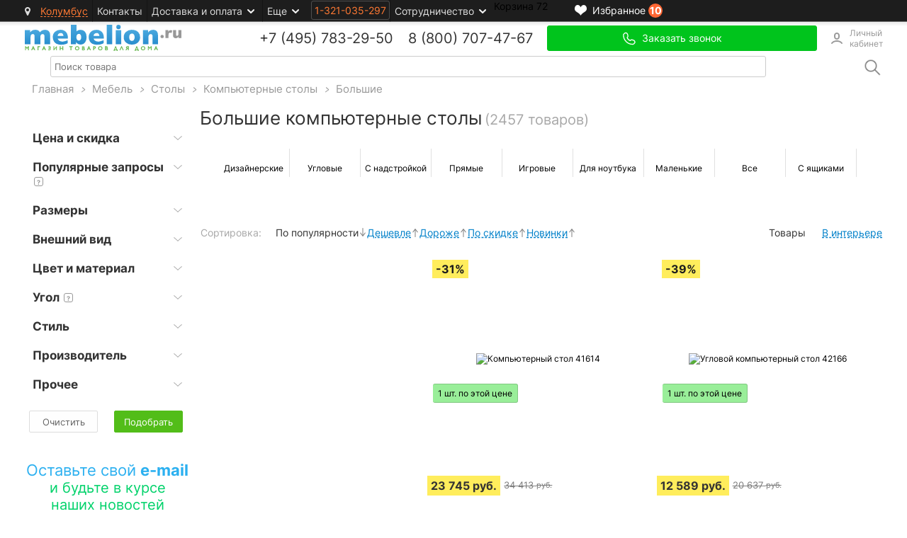

--- FILE ---
content_type: text/html; charset=UTF-8
request_url: https://www.mebelion.ru/mebel/dlya-kabineta-ofica/kompiuternye-stoly/bolshie/
body_size: 86515
content:
<!DOCTYPE html>
<html lang="ru" prefix="og: http://ogp.me/ns#">
<head>

        <script src="/bitrix/templates/main2v/libs/jquery-1.7.1.min.js" data-skip-moving="true"></script>
    <script data-skip-moving="true" >
var dataGtm = [];
var dataLayerGA4 = [];
var dataLayer = []; // ваш целевой объект
var dataGtmSource = []; // исходные данные

dataGtm = new Proxy(dataGtmSource, {
    set(target, key, value) {
        target[key] = value;   // обновляем dataGtm
        dataLayer[key] = value; // обновляем dataLayer автоматически
        return true;
    }
});
</script>
<!-- Yandex.Metrika counter -->  <noscript><div><img src="https://mc.yandex.ru/watch/16338817" style="position:absolute; left:-9999px;" alt="" /></div></noscript> <!-- /Yandex.Metrika counter -->    <meta charset="UTF-8"/>
    <meta name="SKYPE_TOOLBAR" content="SKYPE_TOOLBAR_PARSER_COMPATIBLE"/>
    <meta name="metaTypeCatalogPage" content="lp"/>

     

						    <title>Большие компьютерные столы ✔ купить большой компьютерный стол в Москве ‼ Цена 982 руб. в интернет-магазине Мебелион.ру</title>

    <link rel="manifest" href="/manifest.json">
    
<link rel="canonical" href="https://www.mebelion.ru/mebel/dlya-kabineta-ofica/kompiuternye-stoly/bolshie/"><!--499--><meta http-equiv="Content-Type" content="text/html; charset=UTF-8" />
<meta name="keywords" content="большие компьютерные столы" />
<meta name="description" content="Купить БОЛЬШОЙ КОМПЬЮТЕРНЫЙ СТОЛ ‼ Цена ‼ от 982 руб. КАТАЛОГ ▲ 2457 компьютерных столов большого размера. ДОСТАВКА ▲ Москва, Россия. ВЫГОДА ▲ 54. ГАРАНТИЯ ▲ 2 года. Звони БЕСПЛАТНО ☎ 8(800)707-47-67." />
<script type="text/javascript" data-skip-moving="true">(function(w, d, n) {var cl = "bx-core";var ht = d.documentElement;var htc = ht ? ht.className : undefined;if (htc === undefined || htc.indexOf(cl) !== -1){return;}var ua = n.userAgent;if (/(iPad;)|(iPhone;)/i.test(ua)){cl += " bx-ios";}else if (/Android/i.test(ua)){cl += " bx-android";}cl += (/(ipad|iphone|android|mobile|touch)/i.test(ua) ? " bx-touch" : " bx-no-touch");cl += w.devicePixelRatio && w.devicePixelRatio >= 2? " bx-retina": " bx-no-retina";var ieVersion = -1;if (/AppleWebKit/.test(ua)){cl += " bx-chrome";}else if ((ieVersion = getIeVersion()) > 0){cl += " bx-ie bx-ie" + ieVersion;if (ieVersion > 7 && ieVersion < 10 && !isDoctype()){cl += " bx-quirks";}}else if (/Opera/.test(ua)){cl += " bx-opera";}else if (/Gecko/.test(ua)){cl += " bx-firefox";}if (/Macintosh/i.test(ua)){cl += " bx-mac";}ht.className = htc ? htc + " " + cl : cl;function isDoctype(){if (d.compatMode){return d.compatMode == "CSS1Compat";}return d.documentElement && d.documentElement.clientHeight;}function getIeVersion(){if (/Opera/i.test(ua) || /Webkit/i.test(ua) || /Firefox/i.test(ua) || /Chrome/i.test(ua)){return -1;}var rv = -1;if (!!(w.MSStream) && !(w.ActiveXObject) && ("ActiveXObject" in w)){rv = 11;}else if (!!d.documentMode && d.documentMode >= 10){rv = 10;}else if (!!d.documentMode && d.documentMode >= 9){rv = 9;}else if (d.attachEvent && !/Opera/.test(ua)){rv = 8;}if (rv == -1 || rv == 8){var re;if (n.appName == "Microsoft Internet Explorer"){re = new RegExp("MSIE ([0-9]+[\.0-9]*)");if (re.exec(ua) != null){rv = parseFloat(RegExp.$1);}}else if (n.appName == "Netscape"){rv = 11;re = new RegExp("Trident/.*rv:([0-9]+[\.0-9]*)");if (re.exec(ua) != null){rv = parseFloat(RegExp.$1);}}}return rv;}})(window, document, navigator);</script>


<link href="/bitrix/cache/css/s1/main2v/kernel_main/kernel_main.css?176252459044417" type="text/css"  rel="stylesheet" />
<link href="/bitrix/cache/css/s1/main2v/page_9dbbcf32e41b558e1eaf5b1a76608590/page_9dbbcf32e41b558e1eaf5b1a76608590.css?1762522349158569" type="text/css"  rel="stylesheet" />
<link href="/bitrix/cache/css/s1/main2v/template_925e9109befbb885fd484aa676708f1e/template_925e9109befbb885fd484aa676708f1e.css?1768971284164743" type="text/css"  data-template-style="true"  rel="stylesheet" />



<link rel="next" href="//www.mebelion.ru/mebel/dlya-kabineta-ofica/kompiuternye-stoly/bolshie/page2">



	<!--sitedata_head_beg-->
	<script data-skip-moving="true" >  

		window.site = window.site||{};
		window.site.fn = window.site.fn||{};
		window.site.ob = window.site.ob||{};
		window.site.data = window.site.data||{};
        window.site.data.cnst = window.site.data.cnst || {};
        window.site.data.utm = window.site.data.utm || {};
		window.site.fu = 1321035297;
		window.site.fuClient = 1321035297;
				window.site.fuMail = 'user1321035297@mebelion.ru';
		window.site.fuMailHash = '2ddfc1684164d7a5873f281c2c73dc1d';
		window.site._adlabs_uid = ''; 		window.site.mehash ='58971f9fa30dff3e31eb396406d31b4d';
		window.site.ip2long = 51267763;
		window.site.ip = '3.14.72.179';
		window.site.tmcode =  'main2v';
		window.site.prefc =  'BX_ME_';
		window.site.is2v =  'y';
		window.site.is_office = false;
	</script>
	<script data-skip-moving="true" >
        window.site.data.meta = window.site.data.meta || {};
		window.site.data['meta']['title_page'] =  'Большие компьютерные столы';
		window.site.data['meta']['title'] =  'Большие компьютерные столы ✔ купить большой компьютерный стол в Москве ‼ Цена 982 руб. в интернет-магазине Мебелион.ру';
		window.site.data['meta']['description'] ='Купить БОЛЬШОЙ КОМПЬЮТЕРНЫЙ СТОЛ ‼ Цена ‼ от 982 руб. КАТАЛОГ ▲ 2457 компьютерных столов большого размера. ДОСТАВКА ▲ Москва, Россия. ВЫГОДА ▲ 54. ГАРАНТИЯ ▲ 2 года. Звони БЕСПЛАТНО ☎ 8(800)707-47-67.';
		window.site.data['meta']['keywords'] ='большие компьютерные столы';
	</script>
	<script data-skip-moving="true" >

		
		window.site.data.cnst['city_domain'] ='Москва';
		window.site.data.cnst['city_domain_gde'] ='Москве';
		window.site.data.utm['THANKS_PAGE'] = '';
		window.site.data['utm']['utm_last_partner'] = '';

		window.site.subsite_id ='main';
				window.site.region_code = 'columbus';
		window.site.region_name = 'Колумбус';
		window.site.region_freedelivery = 'n';
		window.site.region_sel_user = 'n';
		window.site.region_status = '';

		window.site.mtg = {};
		window.site.mtg.getUrls = [];
		// getUrls.sort( window.site.fn.sort_by('sort') );
		// homes.sort( window.site.fn.sort_by('price', true, parseInt));
		window.site.fn.sort_by = function(field, reverse, primer){
				var key = primer ? 
					function(x) {return primer(x[field])} : 
					function(x) {return x[field]};
				reverse = !reverse ? 1 : -1;
				return function (a, b) {
					return a = key(a), b = key(b), reverse * ((a > b) - (b > a));
			     } 
		};


		
	</script>
    <link rel="preconnect" href="//photo.mebelion.ru">
    <link rel="apple-touch-icon-precomposed" href="/images/apple/apple-touch-icon.png"/>
    <link rel="apple-touch-icon-precomposed" sizes="72x72" href="/images/apple/apple-touch-icon-72x72.png"/>
    <link rel="apple-touch-icon-precomposed" sizes="114x114" href="/images/apple/apple-touch-icon-114x114.png"/>
    <link rel="apple-touch-icon-precomposed" sizes="144x144" href="/images/apple/apple-touch-icon-144x144.png"/>

     	
					
    <!--GTM_BEFORE-->
    	<script type="application/ld+json">	{		"@context": "http://schema.org",		"@type": "Product",		"name": "Большие компьютерные столы ✔ купить большой компьютерный стол в Москве ‼ Цена 982 руб. в интернет-магазине",		"offers": {			"@type": "AggregateOffer",			"highPrice": "542933",			"lowPrice": "982",			"priceCurrency": "RUB"		}	}	</script>

</head>
<body>
 <!--SITEDATA_BEFORE--> <script data-skip-moving="true" > window.site.device_type =  'desktop'; window.site.pagetype =  'category'; window.site.last_section_type =  'n'; window.site.data.ab = {'ua_code':'UA-33992150-2','optimize_id':'GTM-KJXM3V2','exp':'e3txPJSNTkuTwVC6pLYjWA','var':1,'var_code':1,'var_code_4':'0-1-0-0','hide_brand_list':[]}; window.site.data.favorites = {'articles':{'ucenka_2649_HSBM_Olimp_1':'ucenka_2649_HSBM_Olimp_1','ucenka_1356_HSBC_NF-00000482_000000885':'ucenka_1356_HSBC_NF-00000482_000000885','ucenka_2490_WO_536236':'ucenka_2490_WO_536236','ucenka_1729_DC_40330':'ucenka_1729_DC_40330','ucenka_1620_DV_1317_21_SP-8':'ucenka_1620_DV_1317_21_SP-8','ucenka_1883_LF_10005_36_White':'ucenka_1883_LF_10005_36_White','ucenka_1698_ALF_267':'ucenka_1698_ALF_267','ucenka_1528_NWP_M0062604':'ucenka_1528_NWP_M0062604','ucenka_1744_FV_2108-1W':'ucenka_1744_FV_2108-1W','ucenka_1717_CU_3361_201':'ucenka_1717_CU_3361_201'},'count':10}; window.site.data.comparison = {'articles':[],'count':0}; window.site.data.twig_params = {'params':{'SECTION_CODE_PATH':'mebel/dlya-kabineta-ofica/kompiuternye-stoly/bolshie','SECTION_CODE_URLLAST':'bolshie','PAGE_ELEMENT_COUNT_DEF':72,'PAGE_ELEMENT_COUNT':74,'PAGE_N':1,'SECTION_TYPE':'','SECTION_ADD_CODE':'','CACHE_TIME':'3600','CACHE_TYPE':'N','LINEAR_DIMENSIONS':['width','ledge','height','depth','garland_height','garland_diameter','diameter','length','size'],'catalogCacheInfoStop':1568080667,'PREVIEW_ORIENTATION':'vertical_img','SHOW_FILTER':'N','SECTIONS_UCENKA':[],'SUBSITE_ID':'main','REGION_CODE':'columbus','IS_2V':'Y','SHOW_ALL_PROCUCTS':'N','SORT':'sort','ORDER':'ASC','PRODUCT_PAGEJ':['товар','товара','товаров'],'BRAND_CODE_URL':'','pcount':74,'count':2457,'LINEAR_DIMENSIONS_SHORT_PROPS':[],'query':'','MANAGER_IP':false,'text_add2basket':'','is_section_stock':false,'AR_CHAIN':'','PRODUCTION_HOST':true,'NABOR_ID':'','TWO_COLUMN':'three','SET_NAMES':false,'LP_BANNERS':{'IMGS':['/upload/banners/1c3/1c3350de3a0c0f94f9b5ba78f9aec101.jpg'],'IMGS_DESC':[{'region':'','region_ex':'','url':'https://www.mebelion.ru/stock3v/'}],'URLS':['https://www.mebelion.ru/stock3v/'],'NUMBER':1,'REPEAT':'20','IMG_BY_REGION':{'region':[],'region_ex':[],'region_all':[0]},'FILTERED':[{'img':'/upload/banners/1c3/1c3350de3a0c0f94f9b5ba78f9aec101.jpg','url':'https://www.mebelion.ru/stock3v/','type':'region_all'}],'OUTPUT_INFO':{'START_POSITION_INDEX':0,'GENERAL_INFO':{'PER_PAGE':4,'FIRST_INDEX':0}},'POPUP_BANNERS':[]},'LP_HIDE_BUY_BUTTONS':'N','IS_MANUF_SECTION':'N','P_GROUPS':'','AVAILABILITY':0,'editor_mode':{'props':{'inside':[],'outside':[]},'is_enabled':'N'},'issue_manager':{'enabled':'N','issue_types':{'lp':{'name':'Посадочные страницы','types':{'incorrect':'Товар не соответствует разделу','error_lp':'Ошибка посадочной страницы','filter':'Некорректная работа фильтра'}},'product':{'name':'Товары','types':{'rotate_image':'Повернуть фото','add_shadow':'Добавить тени','wrong_image':'Фото не соответствует описанию','product_description':'Описание продукта','wrong_filter':'Фильтр выдает продукт не соответствующий запросу','wrong_category':'Неверная категория товара'}}},'issue_statuses':{'open':{'TEXT':'Не обработано','SORT':100,'BLOCKER':true,'DEFAULT':true},'work':{'TEXT':'В работе','BLOCKER':true,'SORT':200},'fixed':{'TEXT':'Исправлено','BLOCKER':false,'SORT':300}}},'EXTRA_CONTAINER_CLASS':'has-group-cards','PREVIEW':{'SHOW_BTN':'Y','USE_PSEUDO':'Y'},'STOCK':{'IS_SHOW':'N'}},'steps':[{'value':24,'active':false},{'value':72,'active':false},{'value':120,'active':false}],'currentPage':1,'lastPage':34,'total':34,'current_filters':[],'basePath':'/mebel/dlya-kabineta-ofica/kompiuternye-stoly/bolshie/','order':'ASC','revOrder':'DESC','sort':'sort','showQuickProps':false,'two_section':'three','hits':''}; window.site.section_code_path =  'mebel/dlya-kabineta-ofica/kompiuternye-stoly/bolshie'; window.site.text_add2basket =  ''; window.site.page_n =  1; window.site.page_count =  74; window.site.pcount_all =  2457; window.site.pcount =  74; window.site.price_min =  982; window.site.price_max =  542933; window.site.page_p_columns =  3; window.site.discount_min =  0; window.site.discount_max =  54; window.site.manuf_count =  ''; window.site.section_stock =  'n'; window.site.section_sale =  'n'; window.site.section_ucenka =  'n'; window.site.section_add_code =  '';</script><!--SITEDATA_BEFORE-->
<script data-skip-moving="true" >
	    		window.site.ob.meEvents =  (function(ob){
			var eventNode = $({});
			ob = ob || {};
			ob.list = ob.list || [];
						return {
				on: on,
				trigger: trigger
			};
			function on(){
				
				eventNode.on.apply(eventNode, arguments);
			};
			function one(){
				eventNode.one.apply(eventNode, arguments);
			};
			function trigger(){
				try{ eventNode.trigger.apply(eventNode, arguments); }catch(e){ console.log(e); };
			};
		})(window.site.ob.meEvents);

				window.site.ob.meEvents.on('me_get_filter_products',function(evt, params){
				if( params.action == 'GET'){
					var newP={};
					var newPCount=0;
					for(var i in params.products){
						var p = params.products[i];
                        newP[p.code] = {
											code: 		p.code,
											id: 		p.id,
											category: 	p.category,
											//list:		"/svet/lyustry/podvesnye/"
											man: 		p.vo_manuf,
											man_code: 	p.vo_manuf_code,
											man_id: 		p.vo_manuf_value,
											name: 		p.name,
											position: 	newPCount,
											price: 		p.price,
											// price_old: 	p.price_old,
											// tname: 		p.tname
										}
						if( typeof p.gr_code != 'undefined' ){
							newP[p.code]['gr_code'] = p.gr_code;
						}
						newPCount++;
					}
					window.site.data.products.impressions =  newP;
					window.site.data.products.impressions_count =  newPCount;
					window.site.ob.meEvents.trigger('me_get_filter_products',{action:'siteData'});
				}
		});
        window.site.ob.meEvents.on("onAfterApplyFilterParamAjaxSuccess", function (event, params) {
            let newProducts = {};
            let newProductsCount = 0;
            for (const i in params.products) {
                let product = params.products[i];
                newProducts[product.code] = {
                    code: product.code,
                    id: product.id,
                    category: product.category,
                    man: product.vo_manuf_name,
                    man_code: product.vo_manuf_code,
                    man_id: product.vo_manuf,
                    name: product.name,
                    position: newProductsCount,
                    price: product.price,
                }
                if (typeof product.gr_code != 'undefined') {
                    newProducts[product.code]['gr_code'] = product.gr_code;
                }
                newProductsCount++;
            }
            window.site.data.products.impressions = newProducts;
            window.site.data.products.impressions_count = newProductsCount;
        })
</script>



<!-- Google Tag Manager -->
<!--
<noscript><iframe src="//www.googletagmanager.com/ns.html?id=GTM-KCHHTHV"
height="0" width="0" style="display:none;visibility:hidden"></iframe></noscript>
-->
<!-- End Google Tag Manager -->

<!-- start:1768971301.1485--><div class="b-top-line-back"></div>
<div class="b-top-line-container">
    <div class="b-top-line">
        


<div class="seo_menu_over">
	<div class="_over_area"></div>
	<div class="seo_menu">
			
		
<ul>
<li> <a href="/mebel/">Каталог мебели<i class="i_right"></i></a>
	<ul>
	<li> <span class="hidden-link" data-link="/stock3v/mebel/">Распродажа</span>		</li>
	<li> <a href="/mebel/dlya-hraneniya/">Корпусная мебель<i class="i_right"></i></a>
		<ul>
		<li> <a href="/mebel/dlya-tv/">Для ТВ<i class="i_right"></i></a>
			<ul>
			<li> <a href="/mebel/stenki/pod-tv/">Стенки под телевизор</a>				</li>
			<li> <a href="/mebel/tumby/pod-tv/">Тумбы под телевизор</a>				</li>
			</ul>
			</li>
		<li> <a href="/mebel/komody/">Комоды<i class="i_right"></i></a>
			<ul>
			<li> <a href="/mebel/komody/iz-massiva/">Из массива дерева</a>				</li>
			<li> <a href="/mebel/komody/s-yashchikami/">С ящиками</a>				</li>
			<li> <a href="/mebel/komody/uzkie/">Узкие</a>				</li>
			<li> <a href="/mebel/komody/belye/">Белые</a>				</li>
			<li> <a href="/mebel/komody/provans/">В стиле Прованс</a>				</li>
			<li> <a href="/mebel/komody/venge/">Венге</a>				</li>
			<li> <a href="/mebel/komody/nedorogie/">Недорогие</a>				</li>
			</ul>
			</li>
		<li> <a href="/mebel/obuvnitcy/">Обувницы</a>			</li>
		<li> <a href="/mebel/polki/">Полки<i class="i_right"></i></a>
			<ul>
			<li> <a href="/mebel/polki/knizhnye/">Книжные</a>				</li>
			<li> <a href="/mebel/polki/navesnye/">Настенные навесные</a>				</li>
			</ul>
			</li>
		<li> <a href="/mebel/stellazhi/">Стеллажи<i class="i_right"></i></a>
			<ul>
			<li> <a href="/mebel/stellazhi/derevyannye/">Деревянные</a>				</li>
			<li> <a href="/mebel/stellazhi/knizhnye/">Книжные</a>				</li>
			<li> <a href="/mebel/stellazhi/metallicheskie/">Металлические</a>				</li>
			</ul>
			</li>
		<li> <a href="/mebel/stenki/">Стенки<i class="i_right"></i></a>
			<ul>
			<li> <a href="/mebel/stenki/bolshie/">Большие</a>				</li>
			<li> <a href="/mebel/stenki-gorki/">Горки</a>				</li>
			<li> <a href="/mebel/stenki/mini/">Мини</a>				</li>
			<li> <a href="/mebel/stenki/modulnie/">Модульные</a>				</li>
			<li> <a href="/mebel/stenki/srednie/">Среднего размера</a>				</li>
			</ul>
			</li>
		<li> <a href="/mebel/tumby/">Тумбы<i class="i_right"></i></a>
			<ul>
			<li> <a href="/mebel/tumby/navesnye/">Навесные</a>				</li>
			<li> <a href="/mebel/tumby/napolnye/">Напольные</a>				</li>
			<li> <a href="/mebel/tumby/pod-televisor/">Под телевизор</a>				</li>
			<li> <a href="/mebel/tumbochki/prikrovatnye/">Тумбы прикроватные</a>				</li>
			</ul>
			</li>
		<li> <a href="/mebel/shkafy/">Шкафы<i class="i_right"></i></a>
			<ul>
			<li> <a href="/mebel/shkafy-kupe/">Шкафы купе</a>				</li>
			<li> <a href="/mebel/shkafy/raspashnye/">Распашные шкафы</a>				</li>
			<li> <a href="/mebel/shkafy/pryamye/">Прямые шкафы</a>				</li>
			<li> <a href="/mebel/shkafy/uglovye/">Угловые шкафы</a>				</li>
			<li> <a href="/mebel/shkafy-kolonki/">Шкафы-пеналы</a>				</li>
			<li> <a href="/mebel/shkafy/knizhnye/">Книжные шкафы</a>				</li>
			<li> <a href="/mebel/shkafy/kombinirovannye/">Комбинированные шкафы</a>				</li>
			<li> <a href="/mebel/dlya-prihozhej/garderob/">Гардеробные</a>				</li>
			<li> <a href="/mebel/shkafy-kupe/uglovye/">Угловые шкафы-купе</a>				</li>
			</ul>
			</li>
		</ul>
		</li>
	<li> <a href="/mebel/stoly-i-podstavki/">Столы<i class="i_right"></i></a>
		<ul>
		<li> <a href="/mebel/zhurnalnye-stoliki/">Журнальные столы<i class="i_right"></i></a>
			<ul>
			<li> <a href="/mebel/zhurnalnye-stoliki/derevyannye/">Деревянные</a>				</li>
			<li> <a href="/mebel/zhurnalnye-stoliki/na-kolesakh/">На колесах</a>				</li>
			<li> <a href="/mebel/zhurnalnye-stoliki/prikrovatnye-i-pridivannye/">Прикроватные</a>				</li>
			<li> <a href="/mebel/zhurnalnye-stoliki/stecliannie/">Стеклянные</a>				</li>
			<li> <a href="/mebel/zhurnalnye-stoliki/transformery/">Трансформеры</a>				</li>
			</ul>
			</li>
		<li> <a href="/mebel/kompiuternye-stoly/">Компьютерные столы<i class="i_right"></i></a>
			<ul>
			<li> <a href="/mebel/dlya-kabineta-ofica/kompiuternye-stoly/dlya-noutbuka/">Для ноутбука</a>				</li>
			<li> <a href="/mebel/kompiuternye-stoly/stoly-pryamye/">Прямые</a>				</li>
			<li> <a href="/mebel/dlya-kabineta-ofica/kompiuternye-stoly/s-nadstroikoi/">С надстройкой</a>				</li>
			<li> <a href="/mebel/kompiuternye-stoly/stoly-uglovye/">Угловые</a>				</li>
			</ul>
			</li>
		<li> <a href="/mebel/stoly-kuhonnye/">Кухонные столы<i class="i_right"></i></a>
			<ul>
			<li> <a href="/mebel/stoly-obedennye/">Обеденные<i class="i_right"></i></a>
				<ul>
				<li> <a href="/mebel/stoly-obedennye/bez-mehanizma/">Без механизма</a>					</li>
				</ul>
				</li>
			<li> <a href="/mebel/obedennye-nabory/">Обеденные наборы</a>				</li>
			<li> <a href="/mebel/stoly-servirovochnye/">Сервировочные</a>				</li>
			<li> <a href="/mebel/stoly-transformery/">Столы-трансформеры</a>				</li>
			</ul>
			</li>
		<li> <a href="/mebel/stoly-pismennye/">Письменные столы<i class="i_right"></i></a>
			<ul>
			<li> <a href="/mebel/pismennye-stoly/dlya-doma/">Для дома</a>				</li>
			<li> <a href="/mebel/dlia-detskoi/stoly-i-stulia/stoly/dlya-shkolnika/">Для школьника</a>				</li>
			<li> <a href="/mebel/pismennye-stoly/dlya-ofisa/">Офисные</a>				</li>
			</ul>
			</li>
		<li> <a href="/mebel/podstavki/">Подставки<i class="i_right"></i></a>
			<ul>
			<li> <a href="/mebel/podstavki/pod-noutbuk/">Подставки для ноутбуков</a>				</li>
			<li> <a href="/mebel/podstavki/pod-televizor/">Подставки под телевизор</a>				</li>
			</ul>
			</li>
		<li> <a href="/mebel/tualetnye-stoliki/">Туалетные столики<i class="i_right"></i></a>
			<ul>
			<li> <a href="/mebel/tualetnye-stoliki/bez-zerkala/">Без зеркала</a>				</li>
			<li> <a href="/mebel/komody-tualetnye/">Комоды туалетные</a>				</li>
			<li> <a href="/mebel/tualetnye-stoliki/s-zerkalom/">С зеркалом</a>				</li>
			</ul>
			</li>
		</ul>
		</li>
	<li> <a href="/mebel/mebel-dlya-sideniya/">Стулья и кресла<i class="i_right"></i></a>
		<ul>
		<li> <a href="/mebel/barnie-stulia-kresla/">Барные</a>			</li>
		<li> <a href="/mebel/stulya/">Стулья<i class="i_right"></i></a>
			<ul>
			<li> <a href="/mebel/zhestkie-stulya/">Жесткие</a>				</li>
			<li> <a href="/mebel/stulya-myagkie/">С мягким сиденьем</a>				</li>
			<li> <a href="/mebel/stulya-skladnye/">Складные</a>				</li>
			</ul>
			</li>
		<li> <a href="/mebel/taburety/">Табуреты</a>			</li>
		<li> <a href="/mebel/kompiuternye-kresla/">Компьютерные кресла<i class="i_right"></i></a>
			<ul>
			<li> <a href="/mebel/dlya-kabineta-ofica/kompiuternye-kresla/dlya-doma/">Для дома</a>				</li>
			<li> <a href="/mebel/kompiuternye-kresla/dlya-rukovoditelya/">Для руководителя</a>				</li>
			<li> <a href="/mebel/dlya-kabineta-ofica/kompiuternye-kresla/dlya-geimerov/">Игровые</a>				</li>
			<li> <a href="/mebel/kompiuternye-kresla/detskie/">Детские</a>				</li>
			</ul>
			</li>
		<li> <a href="/mebel/kresla/">Кресла<i class="i_right"></i></a>
			<ul>
			<li> <a href="/mebel/kresla-stulya/">Стулья</a>				</li>
			<li> <a href="/mebel/kresla-kachalki/">Качалки</a>				</li>
			<li> <a href="/mebel/kresla/kresla-meshki/">Мешки</a>				</li>
			<li> <a href="/mebel/kresla-myagkie/">Мягкие</a>				</li>
			<li> <a href="/mebel/kresla-ofisnye/">Офисные</a>				</li>
			</ul>
			</li>
		</ul>
		</li>
	<li> <a href="/mebel/mebel-dlya-lezhaniya/">Кровати и матрасы<i class="i_right"></i></a>
		<ul>
		<li> <a href="/mebel/krovati-detskie/">Детские от 3 лет</a>			</li>
		<li> <a href="/mebel/divany-krovati/">Диваны-кровати</a>			</li>
		<li> <a href="/mebel/kresla-krovati/">Кресла-кровати</a>			</li>
		<li> <a href="/mebel/krovati/">Кровати<i class="i_right"></i></a>
			<ul>
			<li> <a href="/mebel/krovati-dvuspalnye/">Двуспальные кровати</a>				</li>
			<li> <a href="/mebel/krovati/s-podemnym-mekhanizmom/">Кровати с подъемным механизмом</a>				</li>
			</ul>
			</li>
		<li> <a href="/mebel/matrasy/">Матрасы<i class="i_right"></i></a>
			<ul>
			<li> <a href="/mebel/matrasy-dvuspalnye/">Двуспальные</a>				</li>
			<li> <a href="/mebel/matrasy/detskie/">Детские матрасы</a>				</li>
			<li> <a href="/mebel/matrasy-odnospalnye/">Односпальные</a>				</li>
			<li> <a href="/mebel/matrasy-polutorospalnye/">Полуторные</a>				</li>
			</ul>
			</li>
		<li> <a href="/mebel/osnovaniya-dlya-krovatey/">Основания</a>			</li>
		</ul>
		</li>
	<li> <a href="/mebel/dlya-prihozhej/">Для прихожей<i class="i_right"></i></a>
		<ul>
		<li> <a href="/mebel/dlya-prihozhej/stenki/">Прихожие<i class="i_right"></i></a>
			<ul>
			<li> <a href="/mebel/stenki-gotovye/dlya-prihozhej/">Готовые прихожие</a>				</li>
			<li> <a href="/mebel/stenki-modulnie/dlya-prihozhej/">Модульные прихожие</a>				</li>
			</ul>
			</li>
		<li> <a href="/mebel/veshalki/dlya-prihozhej/">Вешалки<i class="i_right"></i></a>
			<ul>
			<li> <a href="/mebel/veshalki-napolnye/dlya-prihozhej/">Напольные вешалки</a>				</li>
			<li> <a href="/mebel/veshalki-nastennye/dlya-prihozhej/">Настенные вешалки</a>				</li>
			</ul>
			</li>
		<li> <a href="/mebel/zerkala/dlya-prihozhej/">Зеркала<i class="i_right"></i></a>
			<ul>
			<li> <a href="/mebel/zerkala-napolnye/dlya-prihozhej/">Зеркала напольные</a>				</li>
			<li> <a href="/mebel/zerkala-nastennye/dlya-prihozhej/">Зеркала настенные</a>				</li>
			</ul>
			</li>
		<li> <a href="/mebel/shkafy/dlya-prihozhej/">Шкафы в прихожую<i class="i_right"></i></a>
			<ul>
			<li> <a href="/mebel/shkafy/pryamye/dlya-prihozhej/">Прямые</a>				</li>
			<li> <a href="/mebel/shkafy/dlya-prihozhej/uglovye/">Угловые</a>				</li>
			<li> <a href="/mebel/shkafy-kupe/dlya-prihozhej/">Шкафы-купе</a>				</li>
			</ul>
			</li>
		<li> <a href="/mebel/banketki/dlya-prihozhej/">Банкетки в прихожую</a>			</li>
		<li> <a href="/mebel/pufy/dlya-prihozhej/">Пуфы<i class="i_right"></i></a>
			<ul>
			<li> <a href="/mebel/pufy-sunduki/dlya-prihozhej/">Пуфы-сундуки в прихожую</a>				</li>
			</ul>
			</li>
		<li> <a href="/mebel/sunduki/dlya-prihozhej/">Сундуки</a>			</li>
		</ul>
		</li>
	<li> <a href="/mebel/kabinet-i-ofis/">Офисная мебель<i class="i_right"></i></a>
		<ul>
		<li> <a href="/mebel/stenki-i-nabory/dlya-ofisa/">Для кабинета<i class="i_right"></i></a>
			<ul>
			<li> <a href="/mebel/garnitury/dlya-personala/">Для персонала</a>				</li>
			<li> <a href="/mebel/garnitury/dlya-ofisa/">Домашние кабинеты</a>				</li>
			</ul>
			</li>
		<li> <a href="/mebel/myagkaya-mebel/dlya-ofisa/">Диваны и кресла<i class="i_right"></i></a>
			<ul>
			<li> <a href="/mebel/divany/dlya-ofisa/">Диваны</a>				</li>
			<li> <a href="/mebel/kresla-dlya-otdyha/dlya-ofisa/">Кресла для отдыха</a>				</li>
			</ul>
			</li>
		<li> <a href="/mebel/kresla/dlya-ofisa/">Кресла<i class="i_right"></i></a>
			<ul>
			<li> <a href="/mebel/kresla-dlya-rukovoditelya/dlya-ofisa/">Для руководителя</a>				</li>
			<li> <a href="/mebel/kompiuternye-kresla/dlya-ofisa/">Компьютерные</a>				</li>
			<li> <a href="/mebel/stulya/dlya-ofisa/">Стулья</a>				</li>
			</ul>
			</li>
		<li> <a href="/mebel/stoly-i-stoiki/dlya-ofisa/">Столы и стойки<i class="i_right"></i></a>
			<ul>
			<li> <a href="/mebel/stoly-ofisnye/">Столы</a>				</li>
			<li> <a href="/mebel/stoyki-resepshn/">Стойки ресепшн</a>				</li>
			<li> <a href="/mebel/stoly-dlya-peregovorov/">Для переговоров</a>				</li>
			<li> <a href="/mebel/stoly-dlya-rukovoditelya/">Для руководителя</a>				</li>
			<li> <a href="/mebel/pristavnye-stoly/dlya-ofisa/">Приставные столы</a>				</li>
			</ul>
			</li>
		<li> <a href="/mebel/stellazhi/dlya-ofisa/">Стеллажи</a>			</li>
		<li> <a href="/mebel/polki/dlya-ofisa/">Полки</a>			</li>
		<li> <a href="/mebel/shkafy/dlya-ofisa/">Шкафы</a>			</li>
		<li> <a href="/mebel/tumby/dlya-ofisa/">Тумбы</a>			</li>
		<li> <a href="/mebel/tumbochki/dlya-ofisa/">Тумбочки</a>			</li>
		</ul>
		</li>
	<li> <a href="/mebel/dlya-detskoy/">Для детской<i class="i_right"></i></a>
		<ul>
		<li> <a href="/mebel/detskie-komnaty/">Детские комнаты<i class="i_right"></i></a>
			<ul>
			<li> <a href="/mebel/detskie-komnaty/dlya-podrostkov/">Комнаты для подростков</a>				</li>
			<li> <a href="/mebel/detskie-komnaty/dlya-shkolnika/">Комнаты для школьников</a>				</li>
			<li> <a href="/mebel/korpusnaya-mebel/dlya-detskoy/nabory/">Мебельные наборы</a>				</li>
			<li> <a href="/mebel/detskie-komnaty/stenki/">Стенки</a>				</li>
			</ul>
			</li>
		<li> <a href="/mebel/krovati-i-matrasy/dlya-detskoy/">Детские кровати</a>			</li>
		<li> <a href="/mebel/divany/dlya-detskoy/">Детские диваны</a>			</li>
		<li> <a href="/mebel/komody/dlya-detskoy/">Комоды</a>			</li>
		<li> <a href="/mebel/mebel-dlya-ucheby/">Кресла<i class="i_right"></i></a>
			<ul>
			<li> <a href="/mebel/kompiuternye-kresla/dlya-detskoy/">Компьютерные</a>				</li>
			<li> <a href="/mebel/kresla-meshki/dlya-detskoy/">Мешки</a>				</li>
			<li> <a href="/mebel/stulya/dlya-detskoy/">Стулья</a>				</li>
			</ul>
			</li>
		<li> <a href="/mebel/stoliki-stulchiki/">Столы<i class="i_right"></i></a>
			<ul>
			<li> <a href="/mebel/party/">Парты</a>				</li>
			<li> <a href="/mebel/stoly-pismennye/dlya-detskoy/">Письменные столы</a>				</li>
			<li> <a href="/mebel/stoliki-stulchiki/stoliki-so-stulchikami/">Столики со стульчиками</a>				</li>
			</ul>
			</li>
		<li> <a href="/mebel/tumby/dlya-detskoy/">Тумбы</a>			</li>
		<li> <a href="/mebel/korpusnaya-mebel/dlya-detskoy/">Детские шкафы</a>			</li>
		<li> <a href="/mebel/stellazhi/dlya-detskoy/">Стеллажи</a>			</li>
		<li> <a href="/mebel/polki/dlya-detskoy/">Полки</a>			</li>
		</ul>
		</li>
	<li> <a href="/mebel/dlya-spalni/">Для спальни<i class="i_right"></i></a>
		<ul>
		<li> <a href="/mebel/garnitury/dlya-spalni/">Спальные гарнитуры</a>			</li>
		<li> <a href="/mebel/krovati/dlya-spalni/">Кровати</a>			</li>
		<li> <a href="/mebel/matrasy-i-osnovaniya/">Матрасы</a>			</li>
		<li> <a href="/mebel/zerkala/dlya-spalni/">Зеркала</a>			</li>
		<li> <a href="/mebel/komody-tualetnye/dlya-spalni/">Комоды</a>			</li>
		<li> <a href="/mebel/tualetnye-stoliki/dlya-spalni/">Столики</a>			</li>
		<li> <a href="/mebel/komody/dlya-spalni/">Комоды</a>			</li>
		<li> <a href="/mebel/tumby/dlya-spalni/">Тумбы</a>			</li>
		<li> <a href="/mebel/shkafy/dlya-spalni/">Шкафы в спальню<i class="i_right"></i></a>
			<ul>
			<li> <a href="/mebel/shkafy/dlya-spalni/pryamye/">Прямые</a>				</li>
			<li> <a href="/mebel/shkafy/dlya-spalni/uglovye/">Угловые</a>				</li>
			<li> <a href="/mebel/shkafy-kupe/dlya-spalni/">Шкафы-купе в спальню</a>				</li>
			</ul>
			</li>
		</ul>
		</li>
	<li> <a href="/mebel/dlya-gostinoy/">Для гостиной<i class="i_right"></i></a>
		<ul>
		<li> <a href="/mebel/stenki/dlya-gostinoy/">Стенки для гостиной<i class="i_right"></i></a>
			<ul>
			<li> <a href="/mebel/stenki-gorki/dlya-gostinoy/">Горки</a>				</li>
			<li> <a href="/mebel/stenki/pod-tv/">Под ТВ</a>				</li>
			<li> <a href="/mebel/stenki/dlya-gostinoy/modulnie/">Модульные гостиные</a>				</li>
			<li> <a href="/mebel/garnitury/dlya-gostinoy/modulnie/">Модульные гарнитуры</a>				</li>
			<li> <a href="/mebel/nabory/dlya-gostinoy/">Наборы для гостиной</a>				</li>
			</ul>
			</li>
		<li> <a href="/mebel/divany/dlya-gostinoy/">Диваны</a>			</li>
		<li> <a href="/mebel/zhurnalnye-stoliki/dlya-gostinoy/">Журнальные столики</a>			</li>
		<li> <a href="/mebel/stulya/dlya-gostinoy/">Стулья</a>			</li>
		<li> <a href="/mebel/kresla/dlya-gostinoy/">Кресла</a>			</li>
		<li> <a href="/mebel/pufy/dlya-gostinoy/">Пуфы</a>			</li>
		<li> <a href="/mebel/shkafy/dlya-gostinoy/">Шкафы<i class="i_right"></i></a>
			<ul>
			<li> <a href="/mebel/shkafy-knizhnye/dlya-gostinoy/">Книжные</a>				</li>
			<li> <a href="/mebel/shkafy-vitriny/dlya-gostinoy/">Шкафы-витрины</a>				</li>
			<li> <a href="/mebel/shkafy-platyanye/dlya-gostinoy/">Платяные</a>				</li>
			<li> <a href="/mebel/shkafy-dlya-belya/dlya-gostinoy/">Для белья</a>				</li>
			</ul>
			</li>
		<li> <a href="/mebel/stellazhi/dlya-gostinoy/">Стеллажи</a>			</li>
		<li> <a href="/mebel/komody-i-tumby/dlya-gostinoy/">Комоды и тумбы<i class="i_right"></i></a>
			<ul>
			<li> <a href="/mebel/komody/dlya-gostinoy/">Комоды</a>				</li>
			<li> <a href="/mebel/tumby/dlya-gostinoy/">Тумбы</a>				</li>
			</ul>
			</li>
		</ul>
		</li>
	<li> <a href="/mebel/dlya-kukhni/">Для кухни<i class="i_right"></i></a>
		<ul>
		<li> <a href="/mebel/dlya-kukhni/kukhonnye-garnitury/">Кухонные гарнитуры</a>			</li>
		<li> <a href="/mebel/nabory-obedennye/">Обеденные группы</a>			</li>
		<li> <span class="hidden-link" data-link="/mebel/stoly-obedennye/dlya-kukhni/">Столы обеденные</span>			</li>
		<li> <a href="/mebel/divany/dlya-kukhni/">Диваны</a>			</li>
		<li> <a href="/mebel/ugolki-kuhonnye/">Кухонные уголки</a>			</li>
		<li> <a href="/mebel/stulya/dlya-kukhni/">Стулья</a>			</li>
		<li> <a href="/mebel/taburety/dlya-kukhni/">Табуреты</a>			</li>
		</ul>
		</li>
	<li> <a href="/mebel/myagkaya-mebel/">Мягкая мебель<i class="i_right"></i></a>
		<ul>
		<li> <a href="/mebel/divany/">Диваны<i class="i_right"></i></a>
			<ul>
			<li> <a href="/mebel/divany-pryamye/">Прямые диваны</a>				</li>
			<li> <a href="/mebel/divany-uglovye/">Угловые диваны</a>				</li>
			</ul>
			</li>
		<li> <span class="hidden-link" data-link="/mebel/kresla/myagkaya-mebel/">Кресла<i class="i_right"></i></span>
			<ul>
			<li> <a href="/mebel/kresla/kresla-dlya-otdyha/myagkaya-mebel/">Кресла для отдыха</a>				</li>
			<li> <a href="/mebel/kresla/kresla-meshki/myagkaya-mebel/">Мешки</a>				</li>
			</ul>
			</li>
		<li> <a href="/mebel/kushetki/">Кушетки</a>			</li>
		<li> <a href="/mebel/pufy/">Пуфы</a>			</li>
		</ul>
		</li>
	<li> <span class="hidden-link" data-link="/mebel/all/page5#filter%2Fnabor=nabor_3134692&revert=0&f%5Bchbx%5D%5B68%5D%5B%5D=1190&sort=custom_sort&order=DESC">Из массива</span>		</li>
	</ul>
	</li>
<li> <a href="/stock3v/">Распродажа склада</a>	</li>
<li> <a href="/stock/">Акции</a>	</li>
<li> <a href="/sale/">Скидки %</a>	</li>
<li> <span class="hidden-link" data-link="/svet/brand/">Доставляем заказы в города<i class="i_right"></i></span>
	<ul>
	<li> <a href="/affiliates/moscow/">Москва</a>		</li>
	<li> <a href="/affiliates/sankt-peterburg/">Санкт-Петербург</a>		</li>
	<li> <a href="/affiliates/volgograd/">Волгоград</a>		</li>
	<li> <a href="/affiliates/ekaterinburg/">Екатеринбург</a>		</li>
	<li> <a href="/affiliates/kaluga/">Калуга</a>		</li>
	<li> <a href="/affiliates/krasnodar/">Краснодар</a>		</li>
	<li> <a href="/affiliates/rostov-na-donu/">Ростов-на-Дону</a>		</li>
	<li> <a href="/affiliates/samara/">Самара</a>		</li>
	<li> <a href="/affiliates/yaroslavl/">Ярославль</a>		</li>
	<li> <a href="/affiliates/anapa/">Анапа</a>		</li>
	<li> <a href="/affiliates/astrakhan/">Астрахань</a>		</li>
	<li> <a href="/affiliates/barnaul/">Барнаул</a>		</li>
	<li> <a href="/affiliates/belgorod/">Белгород</a>		</li>
	<li> <a href="/affiliates/bryansk/">Брянск</a>		</li>
	<li> <a href="/affiliates/velikiy-novgorod/">Великий Новгород</a>		</li>
	<li> <a href="/affiliates/vladivostok/">Владивосток</a>		</li>
	<li> <a href="/affiliates/vladimir/">Владимир</a>		</li>
	<li> <a href="/affiliates/ivanovo/">Иваново</a>		</li>
	<li> <a href="/affiliates/izhevsk/">Ижевск</a>		</li>
	<li> <a href="/affiliates/irkutsk/">Иркутск</a>		</li>
	<li> <a href="/affiliates/kazan/">Казань</a>		</li>
	<li> <a href="/affiliates/kemerovo/">Кемерово</a>		</li>
	<li> <a href="/affiliates/kirov/">Киров</a>		</li>
	<li> <a href="/affiliates/kostroma/">Кострома</a>		</li>
	<li> <a href="/affiliates/kursk/">Курск</a>		</li>
	<li> <a href="/affiliates/lipetsk/">Липецк</a>		</li>
	<li> <a href="/affiliates/murmansk/">Мурманск</a>		</li>
	<li> <a href="/affiliates/naberezhnye-chelny/">Набережные Челны</a>		</li>
	<li> <a href="/affiliates/nizhny-novgorod/">Нижний Новгород</a>		</li>
	<li> <a href="/affiliates/novokuznetsk/">Новокузнецк</a>		</li>
	<li> <a href="/affiliates/novorossiysk/">Новороссийск</a>		</li>
	<li> <a href="/affiliates/novosibirsk/">Новосибирск</a>		</li>
	<li> <a href="/affiliates/omsk/">Омск</a>		</li>
	<li> <a href="/affiliates/orel/">Орел</a>		</li>
	<li> <a href="/affiliates/orenburg/">Оренбург</a>		</li>
	<li> <a href="/affiliates/penza/">Пенза</a>		</li>
	<li> <a href="/affiliates/perm/">Пермь</a>		</li>
	<li> <a href="/affiliates/ryazan/">Рязань</a>		</li>
	<li> <a href="/affiliates/saratov/">Саратов</a>		</li>
	<li> <a href="/affiliates/smolensk/">Смоленск</a>		</li>
	<li> <a href="/affiliates/sochi/">Сочи</a>		</li>
	<li> <a href="/affiliates/stavropol/">Ставрополь</a>		</li>
	<li> <a href="/affiliates/tambov/">Тамбов</a>		</li>
	<li> <a href="/affiliates/tolyatti/">Тольятти</a>		</li>
	<li> <a href="/affiliates/tomsk/">Томск</a>		</li>
	<li> <a href="/affiliates/tula/">Тула</a>		</li>
	<li> <a href="/affiliates/tyumen/">Тюмень</a>		</li>
	<li> <a href="/affiliates/ulan-ude/">Улан-Удэ</a>		</li>
	<li> <a href="/affiliates/ulyanovsk/">Ульяновск</a>		</li>
	<li> <a href="/affiliates/ufa/">Уфа</a>		</li>
	<li> <a href="/affiliates/tver/">Тверь</a>		</li>
	<li> <a href="/affiliates/khabarovsk/">Хабаровск</a>		</li>
	<li> <a href="/affiliates/cheboksary/">Чебоксары</a>		</li>
	<li> <a href="/affiliates/chita/">Чита</a>		</li>
	</ul>
	</li>
</ul>
		
	</div>
</div>
<a href="/" class="logo_head_line"></a>


                                                                
        <div id="me-block-region" class="block_region">
            <div class="b-header-region">
                <i class="fa fa-map-marker header-location-marker"></i>
                <span class="js-modal-open affiliate" data-modal-code="affiliates">
                    Колумбус                </span>
            </div>
        </div>

        		<ul class="b-header-menu 1">
							<li class="b-hm_item">
				                    <a data-link='/affiliates/columbus/?contact' class="menu-link-to-affiliates b-hm_item_a  "   href="/affiliates/columbus/?contact&name=Колумбус" >Контакты</a>
				
				</li>
							<li class="b-hm_item">
				                    <a  class="b-hm_item_a  b-hm_item_a-more"   href="/affiliates/columbus/?delivery&name=Колумбус" >Доставка и оплата</a>
				
									<ul class="b-hm_sub">
											<li class="b-hm_sub_item">
													<span class="hidden-link" data-classes="b-hm_sub_item_a" data-code='' data-title="" data-classes="b-hm_item_a  b-hm_item_a-more" data-link="/affiliates/columbus/?delivery&name=Колумбус">Россия</span>
																	<li class="b-hm_sub_item">
													<a class="b-hm_sub_item_a" href="/page/dostavka-sng/"  >Страны СНГ</a>
																</ul>
				</li>
							<li class="b-hm_item">
				                    <span  class="b-hm_item_a  b-hm_item_a-more"    >Еще</span>
				
									<ul class="b-hm_sub">
											<li class="b-hm_sub_item">
													<a class="b-hm_sub_item_a" href="/discount_cards/"  ><b>Дисконтная карта</b></a>
																	<li class="b-hm_sub_item">
													<a class="b-hm_sub_item_a" href="/page/about/"  >О компании</a>
																	<li class="b-hm_sub_item">
													<a class="b-hm_sub_item_a" href="/page/garantiya/"  >Возврат и гарантия</a>
																	<li class="b-hm_sub_item">
													<a class="b-hm_sub_item_a" href="/page/sborka-i-ustanovka/" onclick="$('.pdi-switch-button:eq(2)').click(); location.href = this.href; return false;" >Сборка и установка</a>
																	<li class="b-hm_sub_item">
													<a class="b-hm_sub_item_a" href="/page/oferta/"  >Условия продажи</a>
																	<li class="b-hm_sub_item">
													<a class="b-hm_sub_item_a" href="/page/design/"  >Дизайнерам</a>
																	<li class="b-hm_sub_item">
													<a class="b-hm_sub_item_a" href="/seller/"  >Партнёрам</a>
																</ul>
				</li>
					</ul>

        <div id="adlabs_id">
            <div id="psevdo_button">
                <span class="adlabs_uid_ss">
                    1-321-035-297                </span>
            </div>
        </div>
        <ul class="b-header-menu 1">
            <li class="b-hm_item">
                <span class="b-hm_item_a  b-hm_item_a-more">Сотрудничество</span>
                <ul class="b-hm_sub">
                    <li class="b-hm_sub_item">
                        <a class="b-hm_sub_item_a" href="/seller/">Поставщикам</a>
                    </li>
                    <li class="b-hm_sub_item">
                        <a class="b-hm_sub_item_a" href="/page/design/">Дизайнерам </a>
                    </li>
                    <li class="b-hm_sub_item">
                        <a class="b-hm_sub_item_a" href="/page/wholesale/">Оптовым клиентам </a>
                    </li>
                </ul>
            </li>
		</ul>
                <a class="user-favorites-product_top"
                       href="/user-favorites-product/">
            <div class="_icon"></div>
            <div class="_title">Избранное</div>
            <div class="_count">10</div>
        </a>
                <a class="comparsion_top"
             style="display: none;"           href="/comparison/">
            <div class="_icon"></div>
            <div class="_title">Сравнение</div>
            <div class="_count">0</div>
        </a>

        
        <div class="b-top-cart-container">
            


<span class="hidden-link" 
		data-title="" 
		data-code=' id="zagh3rihg"' 
		data-classes="b-top-cart clearfix active " 
		data-link="/personal/order/make/">

	<span class="label">Корзина</span>
    <span class="count j-value">72</span>
</span>

<div id="div_basket_block">

	
		<div class="basket_block"
			>

                                        <p class="last">Последние 3 добавленных</p>
                        <div class="b-basket-prewiev">
                                        						<div class="b-item" data-pid=9140525 data-article=ucenka_1717_cu_3361_201 >
							<div class="photo">
								<a href="/catalog/ucenka_1717_CU_3361_201.html"><img src="https://photo.mebelion.ru/images/356019fa2b0b27d3b9df7fec0163e853.jpg" alt="CU_3361_201  Светильник подвесной Crystal (скол)"></a>
															</div>
							<div class="b-item-content">
								<div class="name"><a href="/catalog/ucenka_1717_CU_3361_201.html">CU_3361_201  Светильник подвесной Crystal (скол)</a></div>
								<p class="price">1 x 1 125 руб.</p>
							</div>
							<div class="clear"></div>
						</div>
						                        						<div class="b-item" data-pid=9140524 data-article=ucenka_1528_nwp_m0062604 >
							<div class="photo">
								<a href="/catalog/ucenka_1528_NWP_M0062604.html"><img src="https://photo.mebelion.ru/images/c68f1c50358b3ffb646d4b86ad01721b.jpg" alt="NWP_M0062604  NEWPORT Бра без абажуров Nickel Clear glass (царапины, залом)"></a>
															</div>
							<div class="b-item-content">
								<div class="name"><a href="/catalog/ucenka_1528_NWP_M0062604.html">NWP_M0062604  NEWPORT Бра без абажуров Nickel Clear glass (царапины, залом)</a></div>
								<p class="price">1 x 6 619 руб.</p>
							</div>
							<div class="clear"></div>
						</div>
						                        						<div class="b-item" data-pid=9140523 data-article=ucenka_1698_alf_267 >
							<div class="photo">
								<a href="/catalog/ucenka_1698_ALF_267.html"><img src="https://photo.mebelion.ru/images/27ee1830621c7c152b179d202319101a.jpg" alt="ALF_267  Alfa настенный светильник (трещина)"></a>
															</div>
							<div class="b-item-content">
								<div class="name"><a href="/catalog/ucenka_1698_ALF_267.html">ALF_267  Alfa настенный светильник (трещина)</a></div>
								<p class="price">1 x 542 руб.</p>
							</div>
							<div class="clear"></div>
						</div>
						            </div>
            <div class="b-basket-prewiev-itog">
                <table class="summ">
                    <tr>
                        <td class="td-left">Итого:</td>
                        <td class="td-right"><b>
                  1 750 578 руб.                         </b></td>
                    </tr>
                </table>
                <div class="b-basket-prewiev-buttons">
                    <a class="button-v5" style="float: right;" href="/personal/order/make/">Оформить<br> заказ</a>
                    					<a class="button-v2" href="/personal/order/make/">Перейти<br> в корзину</a>
                </div>
            </div>
        </div>
        
</div>
        </div>
        <div class="clear"></div>
    </div>
</div>

<div class="container cont-page">
    <div class="cont_two">
        <div class="main-header">
            <header class="l-header">
                <div class="b-header-content">
                    <a href="/" class="logo"></a>
                    <div class="b-top-feedback main-header__wrapper">
                        						﻿            
        <div class="b-phones" id="bx_4095706179_119681">

        <div class="b-item-phone first">
            <span class="label"></span>
            <span class="phone-code">+7 (495)</span>
            <span class="phone-top">
                        <a class="msk_track_phone" href="tel:+74957832950">783-29-50</a>
						</span>
            <span class="phone-code" style="margin-left: 15px">8 (800)</span>
            <span class="phone-top">
                        <a class="msk_track_phone" href="tel:+7800707-47-67">707-47-67</a>
						</span>
        </div>

        <div class="b-item-phone ">


        </div>
    </div>
    
            <span class="main-header__callback-btn contacts-city_button-call js-modal-open big"
               data-modal-code="popup-callback" >Заказать звонок</span>
        <style>
        .main-header__wrapper {
            justify-content: flex-end !important;
        }
    </style>
    

                                                <a class="main-header__account-btn" href="/personal/">Личный кабинет</a>
                    </div>
                </div>
                <div class="clear"></div>
            </header>

                        <input type="hidden" name="sessid" id="sessid" value="58971f9fa30dff3e31eb396406d31b4d" />            <div class="menu-wrap">
                <div class="cd-dropdown-header" id="cd-dropdown-header">
					                    <script data-skip-moving="true">
                        $.ajax({
                            url: '/ajax/get_menu.php?sessid=58971f9fa30dff3e31eb396406d31b4d',
                            type: 'POST',
                            async: true,
                            contentType: 'HTML',
                            success: function (data) {
                                $('#cd-dropdown-header').html(data);
                            }
                        });
                    </script>
                </div>
                <div class="search_title">
                        <div class="search-wrapper">
        <div class="search-wrapper--left">
            <input class="search-input js-search-input"
                   type="search"
                   name="search"
                   placeholder="Поиск товара"
                   data-min="3"
                   autocomplete="off">
        </div>
        <div class="search-wrapper--right js-search-button">
            <input type="image" src="/local/components/mebelion/elastic.search.form/templates/desktop/img/search.png" class="search-button">
        </div>
        <div style="clear: both;"></div>
        <div id="suggestions-block" style="display: none;"></div>
    </div>

                </div>
                <div style="clear: both;"></div>
            </div>
        </div>

        <div class="b-top-catalog-banner main">
                    </div>
        <div id="kroshki">
            <div xmlns:v="http://rdf.data-vocabulary.org/#">
                <span typeof="v:Breadcrumb"><a title="На главную страницу" href="//www.mebelion.ru/" rel="v:url" property="v:title">Главная</a></span><i>&nbsp;&nbsp;<span class="ar">&gt;</span>&nbsp;&nbsp;</i><span typeof="v:Breadcrumb"><a href="//www.mebelion.ru/mebel/" title="Мебель" rel="v:url" property="v:title">Мебель</a></span><i>&nbsp;&nbsp;<span class="ar">&gt;</span>&nbsp;&nbsp;</i><span typeof="v:Breadcrumb"><a href="//www.mebelion.ru/mebel/stoly-i-podstavki/" title="Столы" rel="v:url" property="v:title">Столы</a></span><i>&nbsp;&nbsp;<span class="ar">&gt;</span>&nbsp;&nbsp;</i><span typeof="v:Breadcrumb"><a href="//www.mebelion.ru/mebel/kompiuternye-stoly/" title="Компьютерные столы" rel="v:url" property="v:title">Компьютерные столы</a></span><i>&nbsp;&nbsp;<span class="ar">&gt;</span>&nbsp;&nbsp;</i><span typeof="v:Breadcrumb"><span property="v:title"><span>Большие</span></span></span><input type="hidden" class="js-is-category" data-info="Мебель/Столы/Компьютерные столы/Большие">
            </div>
        </div>
                <div class="content-area"><!--header.-->

            <div class="universalnyy-shablon">



<div id="panel-left">
    		<div id="filter" class="b-filters">
			    <input type="hidden" class="js-lp-hash" value="#filter%2Fsection=134452&revert=0&sort=custom_sort&order=DESC">

<div id="model_counter">
    <div>
        <span id="m_count1"></span> <span id="balloon_button">Показать</span>
    </div>
</div>

<div class="b-filters-content">
    <div id="choice_params"></div>
    <form class="podbor js-filter-form">
        <div id="filter-hint"></div>
        <input type="hidden" name="manuf_id" value="">
        <input type="hidden" name="section_add_code" value="">
                    <input type="hidden" name="section" value="134452">
                                <input type="hidden" name="revert" value="0">
        <ul class="b-filter-list">
                                            <li>
                    <div class="groupFilters">
                        <div class="gr-name js-group" data-group="1">
                            <i>&nbsp;</i><span class="f-title">Цена и скидка</span>
                                                        <div class="filter-backlight"><i></i></div>
                        </div>
                        <div class="gr-content js-group-content"
                             data-group="1">
                                                                                                                                <div
                                        class="filter_element 1"
                                        data-group="grEquipment">
                                            <div class="filter_p" style="">
                                                <i class="f-slide f-slided">&nbsp;</i><span class="f-title">Цена</span>
                                                                                                <div class="filter-backlight"><i></i></div>
                                            </div>

                                        <div class="f_content">

                                            <div class="dop_params">
                                                от <input type="text" class="filterinput ninput filteritem"
                                                          name="f[rn][price][from]"
                                                          data-name="Цена"
                                                          data-id="354">
                                                до <input class="filterinput ninput filteritem" type="text"
                                                          name="f[rn][price][to]"
                                                          data-name="Цена"
                                                          data-id="354">
                                                <span></span>
                                                <div
                                                    class="filter-slider"
                                                    data-min="982"
                                                    data-max="542933"></div>
                                            </div>
                                        </div>
                                    </div>
                                                                                                                                                                    <div
                                        class="filter_element 1"
                                        data-group="grEquipment">
                                            <div class="filter_p" style=""
                                                <i class="f-slide">&nbsp;</i><span class="f-title">Скидка</span>

                                                                                                    <div
                                                        class="bph-button"
                                                        data-type="prop"
                                                        data-id="314"
                                                        >?</div>
                                                    <div class="bph-popup">
                                                        <div class="bph-header">
                                                            <div class="bph-header__content">
                                                                Скидка                                                            </div>
                                                            <div class="bph-closer js-hint-closer"></div>
                                                        </div>
                                                        <div class="bph-text">
                                                            <div>
                                                                                                                                    <div class="ajax-value lds-ellipsis">
                                                                        <div></div>
                                                                        <div></div>
                                                                        <div></div>
                                                                        <div></div>
                                                                    </div>
                                                                                                                                </div>
                                                        </div>
                                                    </div>
                                                
                                                <div class="filter-backlight"><i></i></div>
                                            </div>

                                        <div class="f_content">

                                            <div class="dop_params--wrap">
                                                <div class="dop_params ">
                                                                                                            <label class="">
                                                                                                                        <input type="checkbox" class="filteritem"
                                                                   value="Y"
                                                                   name="f[chbx][discount]"
                                                                   data-name="Да"
                                                                   data-id="Y">
                                                                   
                                                            <span class="check">&nbsp;</span>

                                                                                                                        <span class="f-title">Да</span>
                                                                                                                    </label>
                                                    
                                                </div>
                                                    
                                            </div>

                                        </div>

                                    </div>
                                                                                                                    </div>
                    </div>
                </li>
                                                            <li>
                    <div class="groupFilters">
                        <div class="gr-name js-group" data-group="pg277">
                            <i>&nbsp;</i><span class="f-title">Популярные запросы</span>
                                                                                            <div class="bph-button" data-type="prop" data-id="277">?</div>
                                <div class="bph-popup">
                                    <div class="bph-header">
                                        <div class="bph-header__content">
                                            Популярные запросы                                        </div>
                                        <div class="bph-closer js-hint-closer">
                                            
                                        </div>
                                    </div>
                                    <div class="bph-text">
                                        <div>
                                                                                            <div class="ajax-value lds-ellipsis">
                                                    <div></div>
                                                    <div></div>
                                                    <div></div>
                                                    <div></div>
                                                </div>
                                                                                        </div>
                                    </div>
                                </div>
                                                        <div class="filter-backlight"><i></i></div>
                        </div>
                        <div class="gr-content js-group-content"
                             data-group="pg277">
                                                                                                                                    <div
                                        class="filter_element 1"
                                        data-group="grEquipment">
                                            <div class="filter_p" style="display:none"
                                                <i class="f-slide">&nbsp;</i><span class="f-title">Популярные запросы</span>

                                                                                                    <div
                                                        class="bph-button"
                                                        data-type="prop"
                                                        data-id="277"
                                                        >?</div>
                                                    <div class="bph-popup">
                                                        <div class="bph-header">
                                                            <div class="bph-header__content">
                                                                Популярные запросы                                                            </div>
                                                            <div class="bph-closer js-hint-closer"></div>
                                                        </div>
                                                        <div class="bph-text">
                                                            <div>
                                                                                                                                    <div class="ajax-value lds-ellipsis">
                                                                        <div></div>
                                                                        <div></div>
                                                                        <div></div>
                                                                        <div></div>
                                                                    </div>
                                                                                                                                </div>
                                                        </div>
                                                    </div>
                                                
                                                <div class="filter-backlight"><i></i></div>
                                            </div>

                                        <div class="f_content">

                                            <div class="dop_params--wrap">
                                                <div class="dop_params ">
                                                                                                            <label class="">
                                                                                                                        <input type="checkbox" class="filteritem"
                                                                   value="2802"
                                                                   name="f[chbx][277][]"
                                                                   data-name="регулировка высоты"
                                                                   data-id="2802">
                                                                   
                                                            <span class="check">&nbsp;</span>

                                                                                                                        <span class="f-title">регулировка высоты</span>
                                                                                                                    </label>
                                                                                                            <label class="">
                                                                                                                        <input type="checkbox" class="filteritem"
                                                                   value="3872"
                                                                   name="f[chbx][277][]"
                                                                   data-name="со шкафчиками"
                                                                   data-id="3872">
                                                                   
                                                            <span class="check">&nbsp;</span>

                                                                                                                        <span class="f-title">со шкафчиками</span>
                                                                                                                    </label>
                                                                                                            <label class="">
                                                                                                                        <input type="checkbox" class="filteritem"
                                                                   value="3873"
                                                                   name="f[chbx][277][]"
                                                                   data-name="белые"
                                                                   data-id="3873">
                                                                   
                                                            <span class="check">&nbsp;</span>

                                                                                                                        <span class="f-title">белые</span>
                                                                                                                    </label>
                                                                                                            <label class="">
                                                                                                                        <input type="checkbox" class="filteritem"
                                                                   value="3874"
                                                                   name="f[chbx][277][]"
                                                                   data-name="маленькие"
                                                                   data-id="3874">
                                                                   
                                                            <span class="check">&nbsp;</span>

                                                                                                                        <span class="f-title">маленькие</span>
                                                                                                                    </label>
                                                                                                            <label class="">
                                                                                                                        <input type="checkbox" class="filteritem"
                                                                   value="3875"
                                                                   name="f[chbx][277][]"
                                                                   data-name="с полкой"
                                                                   data-id="3875">
                                                                   
                                                            <span class="check">&nbsp;</span>

                                                                                                                        <span class="f-title">с полкой</span>
                                                                                                                    </label>
                                                                                                            <label class="">
                                                                                                                        <input type="checkbox" class="filteritem"
                                                                   value="3876"
                                                                   name="f[chbx][277][]"
                                                                   data-name="стеклянные"
                                                                   data-id="3876">
                                                                   
                                                            <span class="check">&nbsp;</span>

                                                                                                                        <span class="f-title">стеклянные</span>
                                                                                                                    </label>
                                                                                                            <label class="">
                                                                                                                        <input type="checkbox" class="filteritem"
                                                                   value="3877"
                                                                   name="f[chbx][277][]"
                                                                   data-name="металлические"
                                                                   data-id="3877">
                                                                   
                                                            <span class="check">&nbsp;</span>

                                                                                                                        <span class="f-title">металлические</span>
                                                                                                                    </label>
                                                    
                                                </div>
                                                    
                                            </div>

                                        </div>

                                    </div>
                                                                                                                    </div>
                    </div>
                </li>
                                            <li>
                    <div class="groupFilters">
                        <div class="gr-name js-group" data-group="3">
                            <i>&nbsp;</i><span class="f-title">Размеры</span>
                                                        <div class="filter-backlight"><i></i></div>
                        </div>
                        <div class="gr-content js-group-content"
                             data-group="3">
                                                                                                                                                                                                    <div
                                        class="filter_element 1"
                                        data-group="grEquipment">
                                            <div class="filter_p" style="">
                                                <i class="f-slide f-slided">&nbsp;</i><span class="f-title">Длина, см</span>
                                                                                                <div class="filter-backlight"><i></i></div>
                                            </div>

                                        <div class="f_content">

                                            <div class="dop_params">
                                                от <input type="text" class="filterinput ninput filteritem"
                                                          name="f[rn][calc_length][from]"
                                                          data-name="Длина, см"
                                                          data-id="91">
                                                до <input class="filterinput ninput filteritem" type="text"
                                                          name="f[rn][calc_length][to]"
                                                          data-name="Длина, см"
                                                          data-id="91">
                                                <span></span>
                                                <div
                                                    class="filter-slider"
                                                    data-min="40"
                                                    data-max="320"></div>
                                            </div>
                                        </div>
                                    </div>
                                                                                                                                                                <div
                                        class="filter_element 1"
                                        data-group="grEquipment">
                                            <div class="filter_p" style="">
                                                <i class="f-slide f-slided">&nbsp;</i><span class="f-title">Ширина, см</span>
                                                                                                <div class="filter-backlight"><i></i></div>
                                            </div>

                                        <div class="f_content">

                                            <div class="dop_params">
                                                от <input type="text" class="filterinput ninput filteritem"
                                                          name="f[rn][calc_width][from]"
                                                          data-name="Ширина, см"
                                                          data-id="92">
                                                до <input class="filterinput ninput filteritem" type="text"
                                                          name="f[rn][calc_width][to]"
                                                          data-name="Ширина, см"
                                                          data-id="92">
                                                <span></span>
                                                <div
                                                    class="filter-slider"
                                                    data-min="2"
                                                    data-max="220"></div>
                                            </div>
                                        </div>
                                    </div>
                                                                                                                                                                <div
                                        class="filter_element 1"
                                        data-group="grEquipment">
                                            <div class="filter_p" style="">
                                                <i class="f-slide f-slided">&nbsp;</i><span class="f-title">Высота, см</span>
                                                                                                <div class="filter-backlight"><i></i></div>
                                            </div>

                                        <div class="f_content">

                                            <div class="dop_params">
                                                от <input type="text" class="filterinput ninput filteritem"
                                                          name="f[rn][calc_height][from]"
                                                          data-name="Высота, см"
                                                          data-id="93">
                                                до <input class="filterinput ninput filteritem" type="text"
                                                          name="f[rn][calc_height][to]"
                                                          data-name="Высота, см"
                                                          data-id="93">
                                                <span></span>
                                                <div
                                                    class="filter-slider"
                                                    data-min="1"
                                                    data-max="217"></div>
                                            </div>
                                        </div>
                                    </div>
                                                                                    </div>
                    </div>
                </li>
                                            <li>
                    <div class="groupFilters">
                        <div class="gr-name js-group" data-group="10">
                            <i>&nbsp;</i><span class="f-title">Внешний вид</span>
                                                        <div class="filter-backlight"><i></i></div>
                        </div>
                        <div class="gr-content js-group-content"
                             data-group="10">
                                                                                                                                    <div
                                        class="filter_element 1"
                                        data-group="grEquipment">
                                            <div class="filter_p" style=""
                                                <i class="f-slide">&nbsp;</i><span class="f-title"></span>

                                                
                                                <div class="filter-backlight"><i></i></div>
                                            </div>

                                        <div class="f_content">

                                            <div class="dop_params--wrap">
                                                <div class="dop_params params_image">
                                                                                                            <label class="">
                                                                                                                        <input type="checkbox" class="filteritem"
                                                                   value="452"
                                                                   name="images[]"
                                                                   data-name=""
                                                                   data-id="452">
                                                                                                                            <img src="/upload/filter_images/ce9/ce9b0e71aa779f3fda87955446fb8ce0.png" />
                                                                   
                                                            <span class="check">&nbsp;</span>

                                                                                                                        <span class="f-title"></span>
                                                                                                                            <div
                                                                    class="bph-button"
                                                                    data-type="value"
                                                                    data-id="452"
                                                                    >?</div>
                                                                <div class="bph-popup">
                                                                    <div class="bph-header">
                                                                        <div class="bph-header__content">
                                                                                                                                                    </div>
                                                                        <div class="bph-closer js-hint-closer"></div>
                                                                    </div>
                                                                    <div class="bph-text">
                                                                        <div>
                                                                                                                                                            <div class="ajax-value lds-ellipsis">
                                                                                    <div></div>
                                                                                    <div></div>
                                                                                    <div></div>
                                                                                    <div></div>
                                                                                </div>
                                                                                                                                                        </div>
                                                                    </div>
                                                                </div>
                                                                                                                    </label>
                                                                                                            <label class="">
                                                                                                                        <input type="checkbox" class="filteritem"
                                                                   value="394"
                                                                   name="images[]"
                                                                   data-name=""
                                                                   data-id="394">
                                                                                                                            <img src="/upload/filter_images/52a/52abee57767913b5918886f5a6d9c597.png" />
                                                                   
                                                            <span class="check">&nbsp;</span>

                                                                                                                        <span class="f-title"></span>
                                                                                                                            <div
                                                                    class="bph-button"
                                                                    data-type="value"
                                                                    data-id="394"
                                                                    >?</div>
                                                                <div class="bph-popup">
                                                                    <div class="bph-header">
                                                                        <div class="bph-header__content">
                                                                                                                                                    </div>
                                                                        <div class="bph-closer js-hint-closer"></div>
                                                                    </div>
                                                                    <div class="bph-text">
                                                                        <div>
                                                                                                                                                            <div class="ajax-value lds-ellipsis">
                                                                                    <div></div>
                                                                                    <div></div>
                                                                                    <div></div>
                                                                                    <div></div>
                                                                                </div>
                                                                                                                                                        </div>
                                                                    </div>
                                                                </div>
                                                                                                                    </label>
                                                                                                            <label class="">
                                                                                                                        <input type="checkbox" class="filteritem"
                                                                   value="453"
                                                                   name="images[]"
                                                                   data-name=""
                                                                   data-id="453">
                                                                                                                            <img src="/upload/filter_images/4d7/4d7b4ce8a350bf5d6a598c8129a810ed.png" />
                                                                   
                                                            <span class="check">&nbsp;</span>

                                                                                                                        <span class="f-title"></span>
                                                                                                                            <div
                                                                    class="bph-button"
                                                                    data-type="value"
                                                                    data-id="453"
                                                                    >?</div>
                                                                <div class="bph-popup">
                                                                    <div class="bph-header">
                                                                        <div class="bph-header__content">
                                                                                                                                                    </div>
                                                                        <div class="bph-closer js-hint-closer"></div>
                                                                    </div>
                                                                    <div class="bph-text">
                                                                        <div>
                                                                                                                                                            <div class="ajax-value lds-ellipsis">
                                                                                    <div></div>
                                                                                    <div></div>
                                                                                    <div></div>
                                                                                    <div></div>
                                                                                </div>
                                                                                                                                                        </div>
                                                                    </div>
                                                                </div>
                                                                                                                    </label>
                                                                                                            <label class="">
                                                                                                                        <input type="checkbox" class="filteritem"
                                                                   value="459"
                                                                   name="images[]"
                                                                   data-name=""
                                                                   data-id="459">
                                                                                                                            <img src="/upload/filter_images/4ef/4ef637c7aae8ba94fbad1a95195ec7bc.png" />
                                                                   
                                                            <span class="check">&nbsp;</span>

                                                                                                                        <span class="f-title"></span>
                                                                                                                            <div
                                                                    class="bph-button"
                                                                    data-type="value"
                                                                    data-id="459"
                                                                    >?</div>
                                                                <div class="bph-popup">
                                                                    <div class="bph-header">
                                                                        <div class="bph-header__content">
                                                                                                                                                    </div>
                                                                        <div class="bph-closer js-hint-closer"></div>
                                                                    </div>
                                                                    <div class="bph-text">
                                                                        <div>
                                                                                                                                                            <div class="ajax-value lds-ellipsis">
                                                                                    <div></div>
                                                                                    <div></div>
                                                                                    <div></div>
                                                                                    <div></div>
                                                                                </div>
                                                                                                                                                        </div>
                                                                    </div>
                                                                </div>
                                                                                                                    </label>
                                                                                                            <label class="">
                                                                                                                        <input type="checkbox" class="filteritem"
                                                                   value="526"
                                                                   name="images[]"
                                                                   data-name=""
                                                                   data-id="526">
                                                                                                                            <img src="/upload/filter_images/63e/63e4f19eb2759c5b952ab9488582990c.png" />
                                                                   
                                                            <span class="check">&nbsp;</span>

                                                                                                                        <span class="f-title"></span>
                                                                                                                            <div
                                                                    class="bph-button"
                                                                    data-type="value"
                                                                    data-id="526"
                                                                    >?</div>
                                                                <div class="bph-popup">
                                                                    <div class="bph-header">
                                                                        <div class="bph-header__content">
                                                                                                                                                    </div>
                                                                        <div class="bph-closer js-hint-closer"></div>
                                                                    </div>
                                                                    <div class="bph-text">
                                                                        <div>
                                                                                                                                                            <div class="ajax-value lds-ellipsis">
                                                                                    <div></div>
                                                                                    <div></div>
                                                                                    <div></div>
                                                                                    <div></div>
                                                                                </div>
                                                                                                                                                        </div>
                                                                    </div>
                                                                </div>
                                                                                                                    </label>
                                                                                                            <label class="">
                                                                                                                        <input type="checkbox" class="filteritem"
                                                                   value="514"
                                                                   name="images[]"
                                                                   data-name=""
                                                                   data-id="514">
                                                                                                                            <img src="/upload/filter_images/c61/c6126da75d009dcc0c1e609bff07e5fd.png" />
                                                                   
                                                            <span class="check">&nbsp;</span>

                                                                                                                        <span class="f-title"></span>
                                                                                                                            <div
                                                                    class="bph-button"
                                                                    data-type="value"
                                                                    data-id="514"
                                                                    >?</div>
                                                                <div class="bph-popup">
                                                                    <div class="bph-header">
                                                                        <div class="bph-header__content">
                                                                                                                                                    </div>
                                                                        <div class="bph-closer js-hint-closer"></div>
                                                                    </div>
                                                                    <div class="bph-text">
                                                                        <div>
                                                                                                                                                            <div class="ajax-value lds-ellipsis">
                                                                                    <div></div>
                                                                                    <div></div>
                                                                                    <div></div>
                                                                                    <div></div>
                                                                                </div>
                                                                                                                                                        </div>
                                                                    </div>
                                                                </div>
                                                                                                                    </label>
                                                                                                            <label class="">
                                                                                                                        <input type="checkbox" class="filteritem"
                                                                   value="560"
                                                                   name="images[]"
                                                                   data-name=""
                                                                   data-id="560">
                                                                                                                            <img src="/upload/filter_images/4be/4be291cf1b5ee8c570d1d3ded0fc61cb.png" />
                                                                   
                                                            <span class="check">&nbsp;</span>

                                                                                                                        <span class="f-title"></span>
                                                                                                                            <div
                                                                    class="bph-button"
                                                                    data-type="value"
                                                                    data-id="560"
                                                                    >?</div>
                                                                <div class="bph-popup">
                                                                    <div class="bph-header">
                                                                        <div class="bph-header__content">
                                                                                                                                                    </div>
                                                                        <div class="bph-closer js-hint-closer"></div>
                                                                    </div>
                                                                    <div class="bph-text">
                                                                        <div>
                                                                                                                                                            <div class="ajax-value lds-ellipsis">
                                                                                    <div></div>
                                                                                    <div></div>
                                                                                    <div></div>
                                                                                    <div></div>
                                                                                </div>
                                                                                                                                                        </div>
                                                                    </div>
                                                                </div>
                                                                                                                    </label>
                                                                                                            <label class="">
                                                                                                                        <input type="checkbox" class="filteritem"
                                                                   value="561"
                                                                   name="images[]"
                                                                   data-name=""
                                                                   data-id="561">
                                                                                                                            <img src="/upload/filter_images/d70/d7069cc996011ca68403df458dae64ff.png" />
                                                                   
                                                            <span class="check">&nbsp;</span>

                                                                                                                        <span class="f-title"></span>
                                                                                                                            <div
                                                                    class="bph-button"
                                                                    data-type="value"
                                                                    data-id="561"
                                                                    >?</div>
                                                                <div class="bph-popup">
                                                                    <div class="bph-header">
                                                                        <div class="bph-header__content">
                                                                                                                                                    </div>
                                                                        <div class="bph-closer js-hint-closer"></div>
                                                                    </div>
                                                                    <div class="bph-text">
                                                                        <div>
                                                                                                                                                            <div class="ajax-value lds-ellipsis">
                                                                                    <div></div>
                                                                                    <div></div>
                                                                                    <div></div>
                                                                                    <div></div>
                                                                                </div>
                                                                                                                                                        </div>
                                                                    </div>
                                                                </div>
                                                                                                                    </label>
                                                                                                            <label class="">
                                                                                                                        <input type="checkbox" class="filteritem"
                                                                   value="533"
                                                                   name="images[]"
                                                                   data-name=""
                                                                   data-id="533">
                                                                                                                            <img src="/upload/filter_images/58f/58f91f5f16a98b10d7169b067eda6fe5.png" />
                                                                   
                                                            <span class="check">&nbsp;</span>

                                                                                                                        <span class="f-title"></span>
                                                                                                                            <div
                                                                    class="bph-button"
                                                                    data-type="value"
                                                                    data-id="533"
                                                                    >?</div>
                                                                <div class="bph-popup">
                                                                    <div class="bph-header">
                                                                        <div class="bph-header__content">
                                                                                                                                                    </div>
                                                                        <div class="bph-closer js-hint-closer"></div>
                                                                    </div>
                                                                    <div class="bph-text">
                                                                        <div>
                                                                                                                                                            <div class="ajax-value lds-ellipsis">
                                                                                    <div></div>
                                                                                    <div></div>
                                                                                    <div></div>
                                                                                    <div></div>
                                                                                </div>
                                                                                                                                                        </div>
                                                                    </div>
                                                                </div>
                                                                                                                    </label>
                                                                                                            <label class="">
                                                                                                                        <input type="checkbox" class="filteritem"
                                                                   value="531"
                                                                   name="images[]"
                                                                   data-name=""
                                                                   data-id="531">
                                                                                                                            <img src="/upload/filter_images/db4/db4e4eb8c495f06c5466e9d00d9e36eb.png" />
                                                                   
                                                            <span class="check">&nbsp;</span>

                                                                                                                        <span class="f-title"></span>
                                                                                                                            <div
                                                                    class="bph-button"
                                                                    data-type="value"
                                                                    data-id="531"
                                                                    >?</div>
                                                                <div class="bph-popup">
                                                                    <div class="bph-header">
                                                                        <div class="bph-header__content">
                                                                                                                                                    </div>
                                                                        <div class="bph-closer js-hint-closer"></div>
                                                                    </div>
                                                                    <div class="bph-text">
                                                                        <div>
                                                                                                                                                            <div class="ajax-value lds-ellipsis">
                                                                                    <div></div>
                                                                                    <div></div>
                                                                                    <div></div>
                                                                                    <div></div>
                                                                                </div>
                                                                                                                                                        </div>
                                                                    </div>
                                                                </div>
                                                                                                                    </label>
                                                                                                            <label class="">
                                                                                                                        <input type="checkbox" class="filteritem"
                                                                   value="566"
                                                                   name="images[]"
                                                                   data-name=""
                                                                   data-id="566">
                                                                                                                            <img src="/upload/filter_images/2bd/2bd6fe461f63a00641448357f7003f58.png" />
                                                                   
                                                            <span class="check">&nbsp;</span>

                                                                                                                        <span class="f-title"></span>
                                                                                                                            <div
                                                                    class="bph-button"
                                                                    data-type="value"
                                                                    data-id="566"
                                                                    >?</div>
                                                                <div class="bph-popup">
                                                                    <div class="bph-header">
                                                                        <div class="bph-header__content">
                                                                                                                                                    </div>
                                                                        <div class="bph-closer js-hint-closer"></div>
                                                                    </div>
                                                                    <div class="bph-text">
                                                                        <div>
                                                                                                                                                            <div class="ajax-value lds-ellipsis">
                                                                                    <div></div>
                                                                                    <div></div>
                                                                                    <div></div>
                                                                                    <div></div>
                                                                                </div>
                                                                                                                                                        </div>
                                                                    </div>
                                                                </div>
                                                                                                                    </label>
                                                                                                            <label class="">
                                                                                                                        <input type="checkbox" class="filteritem"
                                                                   value="539"
                                                                   name="images[]"
                                                                   data-name=""
                                                                   data-id="539">
                                                                                                                            <img src="/upload/filter_images/661/661cb3d2aee8bf072b6da1f9ebe249cd.png" />
                                                                   
                                                            <span class="check">&nbsp;</span>

                                                                                                                        <span class="f-title"></span>
                                                                                                                            <div
                                                                    class="bph-button"
                                                                    data-type="value"
                                                                    data-id="539"
                                                                    >?</div>
                                                                <div class="bph-popup">
                                                                    <div class="bph-header">
                                                                        <div class="bph-header__content">
                                                                                                                                                    </div>
                                                                        <div class="bph-closer js-hint-closer"></div>
                                                                    </div>
                                                                    <div class="bph-text">
                                                                        <div>
                                                                                                                                                            <div class="ajax-value lds-ellipsis">
                                                                                    <div></div>
                                                                                    <div></div>
                                                                                    <div></div>
                                                                                    <div></div>
                                                                                </div>
                                                                                                                                                        </div>
                                                                    </div>
                                                                </div>
                                                                                                                    </label>
                                                                                                            <label class="">
                                                                                                                        <input type="checkbox" class="filteritem"
                                                                   value="567"
                                                                   name="images[]"
                                                                   data-name=""
                                                                   data-id="567">
                                                                                                                            <img src="/upload/filter_images/425/4253671d19706a26d1d6e7fcb3362906.png" />
                                                                   
                                                            <span class="check">&nbsp;</span>

                                                                                                                        <span class="f-title"></span>
                                                                                                                            <div
                                                                    class="bph-button"
                                                                    data-type="value"
                                                                    data-id="567"
                                                                    >?</div>
                                                                <div class="bph-popup">
                                                                    <div class="bph-header">
                                                                        <div class="bph-header__content">
                                                                                                                                                    </div>
                                                                        <div class="bph-closer js-hint-closer"></div>
                                                                    </div>
                                                                    <div class="bph-text">
                                                                        <div>
                                                                                                                                                            <div class="ajax-value lds-ellipsis">
                                                                                    <div></div>
                                                                                    <div></div>
                                                                                    <div></div>
                                                                                    <div></div>
                                                                                </div>
                                                                                                                                                        </div>
                                                                    </div>
                                                                </div>
                                                                                                                    </label>
                                                                                                            <label class="">
                                                                                                                        <input type="checkbox" class="filteritem"
                                                                   value="569"
                                                                   name="images[]"
                                                                   data-name=""
                                                                   data-id="569">
                                                                                                                            <img src="/upload/filter_images/7fb/7fb538fb30c4c9e264639a7817bc6514.png" />
                                                                   
                                                            <span class="check">&nbsp;</span>

                                                                                                                        <span class="f-title"></span>
                                                                                                                            <div
                                                                    class="bph-button"
                                                                    data-type="value"
                                                                    data-id="569"
                                                                    >?</div>
                                                                <div class="bph-popup">
                                                                    <div class="bph-header">
                                                                        <div class="bph-header__content">
                                                                                                                                                    </div>
                                                                        <div class="bph-closer js-hint-closer"></div>
                                                                    </div>
                                                                    <div class="bph-text">
                                                                        <div>
                                                                                                                                                            <div class="ajax-value lds-ellipsis">
                                                                                    <div></div>
                                                                                    <div></div>
                                                                                    <div></div>
                                                                                    <div></div>
                                                                                </div>
                                                                                                                                                        </div>
                                                                    </div>
                                                                </div>
                                                                                                                    </label>
                                                                                                            <label class="">
                                                                                                                        <input type="checkbox" class="filteritem"
                                                                   value="568"
                                                                   name="images[]"
                                                                   data-name=""
                                                                   data-id="568">
                                                                                                                            <img src="/upload/filter_images/1a3/1a3f0fb33c3dc8c2bf3d07fdd5f813df.png" />
                                                                   
                                                            <span class="check">&nbsp;</span>

                                                                                                                        <span class="f-title"></span>
                                                                                                                            <div
                                                                    class="bph-button"
                                                                    data-type="value"
                                                                    data-id="568"
                                                                    >?</div>
                                                                <div class="bph-popup">
                                                                    <div class="bph-header">
                                                                        <div class="bph-header__content">
                                                                                                                                                    </div>
                                                                        <div class="bph-closer js-hint-closer"></div>
                                                                    </div>
                                                                    <div class="bph-text">
                                                                        <div>
                                                                                                                                                            <div class="ajax-value lds-ellipsis">
                                                                                    <div></div>
                                                                                    <div></div>
                                                                                    <div></div>
                                                                                    <div></div>
                                                                                </div>
                                                                                                                                                        </div>
                                                                    </div>
                                                                </div>
                                                                                                                    </label>
                                                                                                            <label class="">
                                                                                                                        <input type="checkbox" class="filteritem"
                                                                   value="532"
                                                                   name="images[]"
                                                                   data-name=""
                                                                   data-id="532">
                                                                                                                            <img src="/upload/filter_images/953/953f7cea60fb4b49da5edd6d93e9ed89.png" />
                                                                   
                                                            <span class="check">&nbsp;</span>

                                                                                                                        <span class="f-title"></span>
                                                                                                                            <div
                                                                    class="bph-button"
                                                                    data-type="value"
                                                                    data-id="532"
                                                                    >?</div>
                                                                <div class="bph-popup">
                                                                    <div class="bph-header">
                                                                        <div class="bph-header__content">
                                                                                                                                                    </div>
                                                                        <div class="bph-closer js-hint-closer"></div>
                                                                    </div>
                                                                    <div class="bph-text">
                                                                        <div>
                                                                                                                                                            <div class="ajax-value lds-ellipsis">
                                                                                    <div></div>
                                                                                    <div></div>
                                                                                    <div></div>
                                                                                    <div></div>
                                                                                </div>
                                                                                                                                                        </div>
                                                                    </div>
                                                                </div>
                                                                                                                    </label>
                                                                                                            <label class="">
                                                                                                                        <input type="checkbox" class="filteritem"
                                                                   value="542"
                                                                   name="images[]"
                                                                   data-name=""
                                                                   data-id="542">
                                                                                                                            <img src="/upload/filter_images/95f/95f1f3418227cb806e6118723d55d9c2.png" />
                                                                   
                                                            <span class="check">&nbsp;</span>

                                                                                                                        <span class="f-title"></span>
                                                                                                                            <div
                                                                    class="bph-button"
                                                                    data-type="value"
                                                                    data-id="542"
                                                                    >?</div>
                                                                <div class="bph-popup">
                                                                    <div class="bph-header">
                                                                        <div class="bph-header__content">
                                                                                                                                                    </div>
                                                                        <div class="bph-closer js-hint-closer"></div>
                                                                    </div>
                                                                    <div class="bph-text">
                                                                        <div>
                                                                                                                                                            <div class="ajax-value lds-ellipsis">
                                                                                    <div></div>
                                                                                    <div></div>
                                                                                    <div></div>
                                                                                    <div></div>
                                                                                </div>
                                                                                                                                                        </div>
                                                                    </div>
                                                                </div>
                                                                                                                    </label>
                                                                                                            <label class="">
                                                                                                                        <input type="checkbox" class="filteritem"
                                                                   value="545"
                                                                   name="images[]"
                                                                   data-name=""
                                                                   data-id="545">
                                                                                                                            <img src="/upload/filter_images/cf9/cf9c9703463814bb60777b30d2a691e6.png" />
                                                                   
                                                            <span class="check">&nbsp;</span>

                                                                                                                        <span class="f-title"></span>
                                                                                                                            <div
                                                                    class="bph-button"
                                                                    data-type="value"
                                                                    data-id="545"
                                                                    >?</div>
                                                                <div class="bph-popup">
                                                                    <div class="bph-header">
                                                                        <div class="bph-header__content">
                                                                                                                                                    </div>
                                                                        <div class="bph-closer js-hint-closer"></div>
                                                                    </div>
                                                                    <div class="bph-text">
                                                                        <div>
                                                                                                                                                            <div class="ajax-value lds-ellipsis">
                                                                                    <div></div>
                                                                                    <div></div>
                                                                                    <div></div>
                                                                                    <div></div>
                                                                                </div>
                                                                                                                                                        </div>
                                                                    </div>
                                                                </div>
                                                                                                                    </label>
                                                                                                            <label class="">
                                                                                                                        <input type="checkbox" class="filteritem"
                                                                   value="546"
                                                                   name="images[]"
                                                                   data-name=""
                                                                   data-id="546">
                                                                                                                            <img src="/upload/filter_images/016/0165224ec6ec6d40a46782065f1d97fe.png" />
                                                                   
                                                            <span class="check">&nbsp;</span>

                                                                                                                        <span class="f-title"></span>
                                                                                                                            <div
                                                                    class="bph-button"
                                                                    data-type="value"
                                                                    data-id="546"
                                                                    >?</div>
                                                                <div class="bph-popup">
                                                                    <div class="bph-header">
                                                                        <div class="bph-header__content">
                                                                                                                                                    </div>
                                                                        <div class="bph-closer js-hint-closer"></div>
                                                                    </div>
                                                                    <div class="bph-text">
                                                                        <div>
                                                                                                                                                            <div class="ajax-value lds-ellipsis">
                                                                                    <div></div>
                                                                                    <div></div>
                                                                                    <div></div>
                                                                                    <div></div>
                                                                                </div>
                                                                                                                                                        </div>
                                                                    </div>
                                                                </div>
                                                                                                                    </label>
                                                                                                            <label class="">
                                                                                                                        <input type="checkbox" class="filteritem"
                                                                   value="538"
                                                                   name="images[]"
                                                                   data-name=""
                                                                   data-id="538">
                                                                                                                            <img src="/upload/filter_images/1b0/1b0e7e43fe6914f802911fa6dfa07ab2.png" />
                                                                   
                                                            <span class="check">&nbsp;</span>

                                                                                                                        <span class="f-title"></span>
                                                                                                                            <div
                                                                    class="bph-button"
                                                                    data-type="value"
                                                                    data-id="538"
                                                                    >?</div>
                                                                <div class="bph-popup">
                                                                    <div class="bph-header">
                                                                        <div class="bph-header__content">
                                                                                                                                                    </div>
                                                                        <div class="bph-closer js-hint-closer"></div>
                                                                    </div>
                                                                    <div class="bph-text">
                                                                        <div>
                                                                                                                                                            <div class="ajax-value lds-ellipsis">
                                                                                    <div></div>
                                                                                    <div></div>
                                                                                    <div></div>
                                                                                    <div></div>
                                                                                </div>
                                                                                                                                                        </div>
                                                                    </div>
                                                                </div>
                                                                                                                    </label>
                                                                                                            <label class="">
                                                                                                                        <input type="checkbox" class="filteritem"
                                                                   value="530"
                                                                   name="images[]"
                                                                   data-name=""
                                                                   data-id="530">
                                                                                                                            <img src="/upload/filter_images/506/506805e1ddd4d12cc1e1f9af0b566bad.png" />
                                                                   
                                                            <span class="check">&nbsp;</span>

                                                                                                                        <span class="f-title"></span>
                                                                                                                            <div
                                                                    class="bph-button"
                                                                    data-type="value"
                                                                    data-id="530"
                                                                    >?</div>
                                                                <div class="bph-popup">
                                                                    <div class="bph-header">
                                                                        <div class="bph-header__content">
                                                                                                                                                    </div>
                                                                        <div class="bph-closer js-hint-closer"></div>
                                                                    </div>
                                                                    <div class="bph-text">
                                                                        <div>
                                                                                                                                                            <div class="ajax-value lds-ellipsis">
                                                                                    <div></div>
                                                                                    <div></div>
                                                                                    <div></div>
                                                                                    <div></div>
                                                                                </div>
                                                                                                                                                        </div>
                                                                    </div>
                                                                </div>
                                                                                                                    </label>
                                                                                                            <label class="">
                                                                                                                        <input type="checkbox" class="filteritem"
                                                                   value="543"
                                                                   name="images[]"
                                                                   data-name=""
                                                                   data-id="543">
                                                                                                                            <img src="/upload/filter_images/f4c/f4c5da246996474f70a4c9821c650115.png" />
                                                                   
                                                            <span class="check">&nbsp;</span>

                                                                                                                        <span class="f-title"></span>
                                                                                                                            <div
                                                                    class="bph-button"
                                                                    data-type="value"
                                                                    data-id="543"
                                                                    >?</div>
                                                                <div class="bph-popup">
                                                                    <div class="bph-header">
                                                                        <div class="bph-header__content">
                                                                                                                                                    </div>
                                                                        <div class="bph-closer js-hint-closer"></div>
                                                                    </div>
                                                                    <div class="bph-text">
                                                                        <div>
                                                                                                                                                            <div class="ajax-value lds-ellipsis">
                                                                                    <div></div>
                                                                                    <div></div>
                                                                                    <div></div>
                                                                                    <div></div>
                                                                                </div>
                                                                                                                                                        </div>
                                                                    </div>
                                                                </div>
                                                                                                                    </label>
                                                                                                            <label class="">
                                                                                                                        <input type="checkbox" class="filteritem"
                                                                   value="541"
                                                                   name="images[]"
                                                                   data-name=""
                                                                   data-id="541">
                                                                                                                            <img src="/upload/filter_images/960/960d35882ad41866156a37104ad87850.png" />
                                                                   
                                                            <span class="check">&nbsp;</span>

                                                                                                                        <span class="f-title"></span>
                                                                                                                            <div
                                                                    class="bph-button"
                                                                    data-type="value"
                                                                    data-id="541"
                                                                    >?</div>
                                                                <div class="bph-popup">
                                                                    <div class="bph-header">
                                                                        <div class="bph-header__content">
                                                                                                                                                    </div>
                                                                        <div class="bph-closer js-hint-closer"></div>
                                                                    </div>
                                                                    <div class="bph-text">
                                                                        <div>
                                                                                                                                                            <div class="ajax-value lds-ellipsis">
                                                                                    <div></div>
                                                                                    <div></div>
                                                                                    <div></div>
                                                                                    <div></div>
                                                                                </div>
                                                                                                                                                        </div>
                                                                    </div>
                                                                </div>
                                                                                                                    </label>
                                                                                                            <label class="">
                                                                                                                        <input type="checkbox" class="filteritem"
                                                                   value="537"
                                                                   name="images[]"
                                                                   data-name=""
                                                                   data-id="537">
                                                                                                                            <img src="/upload/filter_images/d8b/d8b8c3f6ad998055a8250dd9cb943982.png" />
                                                                   
                                                            <span class="check">&nbsp;</span>

                                                                                                                        <span class="f-title"></span>
                                                                                                                            <div
                                                                    class="bph-button"
                                                                    data-type="value"
                                                                    data-id="537"
                                                                    >?</div>
                                                                <div class="bph-popup">
                                                                    <div class="bph-header">
                                                                        <div class="bph-header__content">
                                                                                                                                                    </div>
                                                                        <div class="bph-closer js-hint-closer"></div>
                                                                    </div>
                                                                    <div class="bph-text">
                                                                        <div>
                                                                                                                                                            <div class="ajax-value lds-ellipsis">
                                                                                    <div></div>
                                                                                    <div></div>
                                                                                    <div></div>
                                                                                    <div></div>
                                                                                </div>
                                                                                                                                                        </div>
                                                                    </div>
                                                                </div>
                                                                                                                    </label>
                                                                                                            <label class="">
                                                                                                                        <input type="checkbox" class="filteritem"
                                                                   value="551"
                                                                   name="images[]"
                                                                   data-name=""
                                                                   data-id="551">
                                                                                                                            <img src="/upload/filter_images/100/100245354b2cda1780f4434a9ed100e8.png" />
                                                                   
                                                            <span class="check">&nbsp;</span>

                                                                                                                        <span class="f-title"></span>
                                                                                                                            <div
                                                                    class="bph-button"
                                                                    data-type="value"
                                                                    data-id="551"
                                                                    >?</div>
                                                                <div class="bph-popup">
                                                                    <div class="bph-header">
                                                                        <div class="bph-header__content">
                                                                                                                                                    </div>
                                                                        <div class="bph-closer js-hint-closer"></div>
                                                                    </div>
                                                                    <div class="bph-text">
                                                                        <div>
                                                                                                                                                            <div class="ajax-value lds-ellipsis">
                                                                                    <div></div>
                                                                                    <div></div>
                                                                                    <div></div>
                                                                                    <div></div>
                                                                                </div>
                                                                                                                                                        </div>
                                                                    </div>
                                                                </div>
                                                                                                                    </label>
                                                                                                            <label class="">
                                                                                                                        <input type="checkbox" class="filteritem"
                                                                   value="547"
                                                                   name="images[]"
                                                                   data-name=""
                                                                   data-id="547">
                                                                                                                            <img src="/upload/filter_images/4a4/4a429ee874b30730f2eefca14e935e2d.png" />
                                                                   
                                                            <span class="check">&nbsp;</span>

                                                                                                                        <span class="f-title"></span>
                                                                                                                            <div
                                                                    class="bph-button"
                                                                    data-type="value"
                                                                    data-id="547"
                                                                    >?</div>
                                                                <div class="bph-popup">
                                                                    <div class="bph-header">
                                                                        <div class="bph-header__content">
                                                                                                                                                    </div>
                                                                        <div class="bph-closer js-hint-closer"></div>
                                                                    </div>
                                                                    <div class="bph-text">
                                                                        <div>
                                                                                                                                                            <div class="ajax-value lds-ellipsis">
                                                                                    <div></div>
                                                                                    <div></div>
                                                                                    <div></div>
                                                                                    <div></div>
                                                                                </div>
                                                                                                                                                        </div>
                                                                    </div>
                                                                </div>
                                                                                                                    </label>
                                                                                                            <label class="">
                                                                                                                        <input type="checkbox" class="filteritem"
                                                                   value="540"
                                                                   name="images[]"
                                                                   data-name=""
                                                                   data-id="540">
                                                                                                                            <img src="/upload/filter_images/2c6/2c69e49b787643bf53d8e7a3f8677dec.png" />
                                                                   
                                                            <span class="check">&nbsp;</span>

                                                                                                                        <span class="f-title"></span>
                                                                                                                            <div
                                                                    class="bph-button"
                                                                    data-type="value"
                                                                    data-id="540"
                                                                    >?</div>
                                                                <div class="bph-popup">
                                                                    <div class="bph-header">
                                                                        <div class="bph-header__content">
                                                                                                                                                    </div>
                                                                        <div class="bph-closer js-hint-closer"></div>
                                                                    </div>
                                                                    <div class="bph-text">
                                                                        <div>
                                                                                                                                                            <div class="ajax-value lds-ellipsis">
                                                                                    <div></div>
                                                                                    <div></div>
                                                                                    <div></div>
                                                                                    <div></div>
                                                                                </div>
                                                                                                                                                        </div>
                                                                    </div>
                                                                </div>
                                                                                                                    </label>
                                                                                                            <label class="">
                                                                                                                        <input type="checkbox" class="filteritem"
                                                                   value="550"
                                                                   name="images[]"
                                                                   data-name=""
                                                                   data-id="550">
                                                                                                                            <img src="/upload/filter_images/952/952649b1fadda4524eaa4e0ea281d7f5.png" />
                                                                   
                                                            <span class="check">&nbsp;</span>

                                                                                                                        <span class="f-title"></span>
                                                                                                                            <div
                                                                    class="bph-button"
                                                                    data-type="value"
                                                                    data-id="550"
                                                                    >?</div>
                                                                <div class="bph-popup">
                                                                    <div class="bph-header">
                                                                        <div class="bph-header__content">
                                                                                                                                                    </div>
                                                                        <div class="bph-closer js-hint-closer"></div>
                                                                    </div>
                                                                    <div class="bph-text">
                                                                        <div>
                                                                                                                                                            <div class="ajax-value lds-ellipsis">
                                                                                    <div></div>
                                                                                    <div></div>
                                                                                    <div></div>
                                                                                    <div></div>
                                                                                </div>
                                                                                                                                                        </div>
                                                                    </div>
                                                                </div>
                                                                                                                    </label>
                                                                                                            <label class="">
                                                                                                                        <input type="checkbox" class="filteritem"
                                                                   value="549"
                                                                   name="images[]"
                                                                   data-name=""
                                                                   data-id="549">
                                                                                                                            <img src="/upload/filter_images/d01/d014eb11be4e782f61f421fa8f1446ff.png" />
                                                                   
                                                            <span class="check">&nbsp;</span>

                                                                                                                        <span class="f-title"></span>
                                                                                                                            <div
                                                                    class="bph-button"
                                                                    data-type="value"
                                                                    data-id="549"
                                                                    >?</div>
                                                                <div class="bph-popup">
                                                                    <div class="bph-header">
                                                                        <div class="bph-header__content">
                                                                                                                                                    </div>
                                                                        <div class="bph-closer js-hint-closer"></div>
                                                                    </div>
                                                                    <div class="bph-text">
                                                                        <div>
                                                                                                                                                            <div class="ajax-value lds-ellipsis">
                                                                                    <div></div>
                                                                                    <div></div>
                                                                                    <div></div>
                                                                                    <div></div>
                                                                                </div>
                                                                                                                                                        </div>
                                                                    </div>
                                                                </div>
                                                                                                                    </label>
                                                                                                            <label class="">
                                                                                                                        <input type="checkbox" class="filteritem"
                                                                   value="555"
                                                                   name="images[]"
                                                                   data-name=""
                                                                   data-id="555">
                                                                                                                            <img src="/upload/filter_images/b20/b206196e1635b264b05b575ed21cc1d7.png" />
                                                                   
                                                            <span class="check">&nbsp;</span>

                                                                                                                        <span class="f-title"></span>
                                                                                                                            <div
                                                                    class="bph-button"
                                                                    data-type="value"
                                                                    data-id="555"
                                                                    >?</div>
                                                                <div class="bph-popup">
                                                                    <div class="bph-header">
                                                                        <div class="bph-header__content">
                                                                                                                                                    </div>
                                                                        <div class="bph-closer js-hint-closer"></div>
                                                                    </div>
                                                                    <div class="bph-text">
                                                                        <div>
                                                                                                                                                            <div class="ajax-value lds-ellipsis">
                                                                                    <div></div>
                                                                                    <div></div>
                                                                                    <div></div>
                                                                                    <div></div>
                                                                                </div>
                                                                                                                                                        </div>
                                                                    </div>
                                                                </div>
                                                                                                                    </label>
                                                                                                            <label class="">
                                                                                                                        <input type="checkbox" class="filteritem"
                                                                   value="552"
                                                                   name="images[]"
                                                                   data-name=""
                                                                   data-id="552">
                                                                                                                            <img src="/upload/filter_images/5bf/5bf80f4bafab1c4c68b38800edc51675.png" />
                                                                   
                                                            <span class="check">&nbsp;</span>

                                                                                                                        <span class="f-title"></span>
                                                                                                                            <div
                                                                    class="bph-button"
                                                                    data-type="value"
                                                                    data-id="552"
                                                                    >?</div>
                                                                <div class="bph-popup">
                                                                    <div class="bph-header">
                                                                        <div class="bph-header__content">
                                                                                                                                                    </div>
                                                                        <div class="bph-closer js-hint-closer"></div>
                                                                    </div>
                                                                    <div class="bph-text">
                                                                        <div>
                                                                                                                                                            <div class="ajax-value lds-ellipsis">
                                                                                    <div></div>
                                                                                    <div></div>
                                                                                    <div></div>
                                                                                    <div></div>
                                                                                </div>
                                                                                                                                                        </div>
                                                                    </div>
                                                                </div>
                                                                                                                    </label>
                                                                                                            <label class="">
                                                                                                                        <input type="checkbox" class="filteritem"
                                                                   value="556"
                                                                   name="images[]"
                                                                   data-name=""
                                                                   data-id="556">
                                                                                                                            <img src="/upload/filter_images/3a8/3a89a3351777a17e7fef2fdceeda648d.png" />
                                                                   
                                                            <span class="check">&nbsp;</span>

                                                                                                                        <span class="f-title"></span>
                                                                                                                            <div
                                                                    class="bph-button"
                                                                    data-type="value"
                                                                    data-id="556"
                                                                    >?</div>
                                                                <div class="bph-popup">
                                                                    <div class="bph-header">
                                                                        <div class="bph-header__content">
                                                                                                                                                    </div>
                                                                        <div class="bph-closer js-hint-closer"></div>
                                                                    </div>
                                                                    <div class="bph-text">
                                                                        <div>
                                                                                                                                                            <div class="ajax-value lds-ellipsis">
                                                                                    <div></div>
                                                                                    <div></div>
                                                                                    <div></div>
                                                                                    <div></div>
                                                                                </div>
                                                                                                                                                        </div>
                                                                    </div>
                                                                </div>
                                                                                                                    </label>
                                                                                                            <label class="">
                                                                                                                        <input type="checkbox" class="filteritem"
                                                                   value="563"
                                                                   name="images[]"
                                                                   data-name=""
                                                                   data-id="563">
                                                                                                                            <img src="/upload/filter_images/773/77366112eed6f74cd335053bd61cf6e1.png" />
                                                                   
                                                            <span class="check">&nbsp;</span>

                                                                                                                        <span class="f-title"></span>
                                                                                                                            <div
                                                                    class="bph-button"
                                                                    data-type="value"
                                                                    data-id="563"
                                                                    >?</div>
                                                                <div class="bph-popup">
                                                                    <div class="bph-header">
                                                                        <div class="bph-header__content">
                                                                                                                                                    </div>
                                                                        <div class="bph-closer js-hint-closer"></div>
                                                                    </div>
                                                                    <div class="bph-text">
                                                                        <div>
                                                                                                                                                            <div class="ajax-value lds-ellipsis">
                                                                                    <div></div>
                                                                                    <div></div>
                                                                                    <div></div>
                                                                                    <div></div>
                                                                                </div>
                                                                                                                                                        </div>
                                                                    </div>
                                                                </div>
                                                                                                                    </label>
                                                                                                            <label class="">
                                                                                                                        <input type="checkbox" class="filteritem"
                                                                   value="564"
                                                                   name="images[]"
                                                                   data-name=""
                                                                   data-id="564">
                                                                                                                            <img src="/upload/filter_images/410/410c2b5c9c95b8fc240e044905a70144.png" />
                                                                   
                                                            <span class="check">&nbsp;</span>

                                                                                                                        <span class="f-title"></span>
                                                                                                                            <div
                                                                    class="bph-button"
                                                                    data-type="value"
                                                                    data-id="564"
                                                                    >?</div>
                                                                <div class="bph-popup">
                                                                    <div class="bph-header">
                                                                        <div class="bph-header__content">
                                                                                                                                                    </div>
                                                                        <div class="bph-closer js-hint-closer"></div>
                                                                    </div>
                                                                    <div class="bph-text">
                                                                        <div>
                                                                                                                                                            <div class="ajax-value lds-ellipsis">
                                                                                    <div></div>
                                                                                    <div></div>
                                                                                    <div></div>
                                                                                    <div></div>
                                                                                </div>
                                                                                                                                                        </div>
                                                                    </div>
                                                                </div>
                                                                                                                    </label>
                                                                                                            <label class="">
                                                                                                                        <input type="checkbox" class="filteritem"
                                                                   value="562"
                                                                   name="images[]"
                                                                   data-name=""
                                                                   data-id="562">
                                                                                                                            <img src="/upload/filter_images/134/134a5a9381448ae2a3a2cb2d4e3293cf.png" />
                                                                   
                                                            <span class="check">&nbsp;</span>

                                                                                                                        <span class="f-title"></span>
                                                                                                                            <div
                                                                    class="bph-button"
                                                                    data-type="value"
                                                                    data-id="562"
                                                                    >?</div>
                                                                <div class="bph-popup">
                                                                    <div class="bph-header">
                                                                        <div class="bph-header__content">
                                                                                                                                                    </div>
                                                                        <div class="bph-closer js-hint-closer"></div>
                                                                    </div>
                                                                    <div class="bph-text">
                                                                        <div>
                                                                                                                                                            <div class="ajax-value lds-ellipsis">
                                                                                    <div></div>
                                                                                    <div></div>
                                                                                    <div></div>
                                                                                    <div></div>
                                                                                </div>
                                                                                                                                                        </div>
                                                                    </div>
                                                                </div>
                                                                                                                    </label>
                                                                                                            <label class="">
                                                                                                                        <input type="checkbox" class="filteritem"
                                                                   value="553"
                                                                   name="images[]"
                                                                   data-name=""
                                                                   data-id="553">
                                                                                                                            <img src="/upload/filter_images/1dd/1dd69bf2f67db8e74481eedcee3418ac.png" />
                                                                   
                                                            <span class="check">&nbsp;</span>

                                                                                                                        <span class="f-title"></span>
                                                                                                                            <div
                                                                    class="bph-button"
                                                                    data-type="value"
                                                                    data-id="553"
                                                                    >?</div>
                                                                <div class="bph-popup">
                                                                    <div class="bph-header">
                                                                        <div class="bph-header__content">
                                                                                                                                                    </div>
                                                                        <div class="bph-closer js-hint-closer"></div>
                                                                    </div>
                                                                    <div class="bph-text">
                                                                        <div>
                                                                                                                                                            <div class="ajax-value lds-ellipsis">
                                                                                    <div></div>
                                                                                    <div></div>
                                                                                    <div></div>
                                                                                    <div></div>
                                                                                </div>
                                                                                                                                                        </div>
                                                                    </div>
                                                                </div>
                                                                                                                    </label>
                                                                                                            <label class="">
                                                                                                                        <input type="checkbox" class="filteritem"
                                                                   value="572"
                                                                   name="images[]"
                                                                   data-name=""
                                                                   data-id="572">
                                                                                                                            <img src="/upload/filter_images/f2b/f2b5cc50ae0a39685ebc8e9cc7bf73f5.png" />
                                                                   
                                                            <span class="check">&nbsp;</span>

                                                                                                                        <span class="f-title"></span>
                                                                                                                            <div
                                                                    class="bph-button"
                                                                    data-type="value"
                                                                    data-id="572"
                                                                    >?</div>
                                                                <div class="bph-popup">
                                                                    <div class="bph-header">
                                                                        <div class="bph-header__content">
                                                                                                                                                    </div>
                                                                        <div class="bph-closer js-hint-closer"></div>
                                                                    </div>
                                                                    <div class="bph-text">
                                                                        <div>
                                                                                                                                                            <div class="ajax-value lds-ellipsis">
                                                                                    <div></div>
                                                                                    <div></div>
                                                                                    <div></div>
                                                                                    <div></div>
                                                                                </div>
                                                                                                                                                        </div>
                                                                    </div>
                                                                </div>
                                                                                                                    </label>
                                                                                                            <label class="">
                                                                                                                        <input type="checkbox" class="filteritem"
                                                                   value="536"
                                                                   name="images[]"
                                                                   data-name=""
                                                                   data-id="536">
                                                                                                                            <img src="/upload/filter_images/a4d/a4dd8ec5431d5bb053091789281ccc9f.png" />
                                                                   
                                                            <span class="check">&nbsp;</span>

                                                                                                                        <span class="f-title"></span>
                                                                                                                            <div
                                                                    class="bph-button"
                                                                    data-type="value"
                                                                    data-id="536"
                                                                    >?</div>
                                                                <div class="bph-popup">
                                                                    <div class="bph-header">
                                                                        <div class="bph-header__content">
                                                                                                                                                    </div>
                                                                        <div class="bph-closer js-hint-closer"></div>
                                                                    </div>
                                                                    <div class="bph-text">
                                                                        <div>
                                                                                                                                                            <div class="ajax-value lds-ellipsis">
                                                                                    <div></div>
                                                                                    <div></div>
                                                                                    <div></div>
                                                                                    <div></div>
                                                                                </div>
                                                                                                                                                        </div>
                                                                    </div>
                                                                </div>
                                                                                                                    </label>
                                                                                                            <label class="">
                                                                                                                        <input type="checkbox" class="filteritem"
                                                                   value="558"
                                                                   name="images[]"
                                                                   data-name=""
                                                                   data-id="558">
                                                                                                                            <img src="/upload/filter_images/c21/c21ada1565a1213dcc6c63cafb39bd96.png" />
                                                                   
                                                            <span class="check">&nbsp;</span>

                                                                                                                        <span class="f-title"></span>
                                                                                                                            <div
                                                                    class="bph-button"
                                                                    data-type="value"
                                                                    data-id="558"
                                                                    >?</div>
                                                                <div class="bph-popup">
                                                                    <div class="bph-header">
                                                                        <div class="bph-header__content">
                                                                                                                                                    </div>
                                                                        <div class="bph-closer js-hint-closer"></div>
                                                                    </div>
                                                                    <div class="bph-text">
                                                                        <div>
                                                                                                                                                            <div class="ajax-value lds-ellipsis">
                                                                                    <div></div>
                                                                                    <div></div>
                                                                                    <div></div>
                                                                                    <div></div>
                                                                                </div>
                                                                                                                                                        </div>
                                                                    </div>
                                                                </div>
                                                                                                                    </label>
                                                                                                            <label class="">
                                                                                                                        <input type="checkbox" class="filteritem"
                                                                   value="554"
                                                                   name="images[]"
                                                                   data-name=""
                                                                   data-id="554">
                                                                                                                            <img src="/upload/filter_images/704/704a63ef6c30606f9ab653c99888b252.png" />
                                                                   
                                                            <span class="check">&nbsp;</span>

                                                                                                                        <span class="f-title"></span>
                                                                                                                            <div
                                                                    class="bph-button"
                                                                    data-type="value"
                                                                    data-id="554"
                                                                    >?</div>
                                                                <div class="bph-popup">
                                                                    <div class="bph-header">
                                                                        <div class="bph-header__content">
                                                                                                                                                    </div>
                                                                        <div class="bph-closer js-hint-closer"></div>
                                                                    </div>
                                                                    <div class="bph-text">
                                                                        <div>
                                                                                                                                                            <div class="ajax-value lds-ellipsis">
                                                                                    <div></div>
                                                                                    <div></div>
                                                                                    <div></div>
                                                                                    <div></div>
                                                                                </div>
                                                                                                                                                        </div>
                                                                    </div>
                                                                </div>
                                                                                                                    </label>
                                                                                                            <label class="">
                                                                                                                        <input type="checkbox" class="filteritem"
                                                                   value="557"
                                                                   name="images[]"
                                                                   data-name=""
                                                                   data-id="557">
                                                                                                                            <img src="/upload/filter_images/bf6/bf64b9fe511c866ceb9620308bcd7558.png" />
                                                                   
                                                            <span class="check">&nbsp;</span>

                                                                                                                        <span class="f-title"></span>
                                                                                                                            <div
                                                                    class="bph-button"
                                                                    data-type="value"
                                                                    data-id="557"
                                                                    >?</div>
                                                                <div class="bph-popup">
                                                                    <div class="bph-header">
                                                                        <div class="bph-header__content">
                                                                                                                                                    </div>
                                                                        <div class="bph-closer js-hint-closer"></div>
                                                                    </div>
                                                                    <div class="bph-text">
                                                                        <div>
                                                                                                                                                            <div class="ajax-value lds-ellipsis">
                                                                                    <div></div>
                                                                                    <div></div>
                                                                                    <div></div>
                                                                                    <div></div>
                                                                                </div>
                                                                                                                                                        </div>
                                                                    </div>
                                                                </div>
                                                                                                                    </label>
                                                                                                            <label class="">
                                                                                                                        <input type="checkbox" class="filteritem"
                                                                   value="548"
                                                                   name="images[]"
                                                                   data-name=""
                                                                   data-id="548">
                                                                                                                            <img src="/upload/filter_images/a0a/a0a8724e888af52204900458b3a986e6.png" />
                                                                   
                                                            <span class="check">&nbsp;</span>

                                                                                                                        <span class="f-title"></span>
                                                                                                                            <div
                                                                    class="bph-button"
                                                                    data-type="value"
                                                                    data-id="548"
                                                                    >?</div>
                                                                <div class="bph-popup">
                                                                    <div class="bph-header">
                                                                        <div class="bph-header__content">
                                                                                                                                                    </div>
                                                                        <div class="bph-closer js-hint-closer"></div>
                                                                    </div>
                                                                    <div class="bph-text">
                                                                        <div>
                                                                                                                                                            <div class="ajax-value lds-ellipsis">
                                                                                    <div></div>
                                                                                    <div></div>
                                                                                    <div></div>
                                                                                    <div></div>
                                                                                </div>
                                                                                                                                                        </div>
                                                                    </div>
                                                                </div>
                                                                                                                    </label>
                                                                                                            <label class="">
                                                                                                                        <input type="checkbox" class="filteritem"
                                                                   value="220"
                                                                   name="images[]"
                                                                   data-name=""
                                                                   data-id="220">
                                                                                                                            <img src="/upload/filter_images/f37/f37329e21f9b4e6a7e3871db5c66da83.png" />
                                                                   
                                                            <span class="check">&nbsp;</span>

                                                                                                                        <span class="f-title"></span>
                                                                                                                            <div
                                                                    class="bph-button"
                                                                    data-type="value"
                                                                    data-id="220"
                                                                    >?</div>
                                                                <div class="bph-popup">
                                                                    <div class="bph-header">
                                                                        <div class="bph-header__content">
                                                                                                                                                    </div>
                                                                        <div class="bph-closer js-hint-closer"></div>
                                                                    </div>
                                                                    <div class="bph-text">
                                                                        <div>
                                                                                                                                                            <div class="ajax-value lds-ellipsis">
                                                                                    <div></div>
                                                                                    <div></div>
                                                                                    <div></div>
                                                                                    <div></div>
                                                                                </div>
                                                                                                                                                        </div>
                                                                    </div>
                                                                </div>
                                                                                                                    </label>
                                                    
                                                </div>
                                                                                                    <button class="show_all">Показать все</button>
                                                    
                                            </div>

                                        </div>

                                    </div>
                                                                                                                    </div>
                    </div>
                </li>
                                            <li>
                    <div class="groupFilters">
                        <div class="gr-name js-group" data-group="4">
                            <i>&nbsp;</i><span class="f-title">Цвет и материал</span>
                                                        <div class="filter-backlight"><i></i></div>
                        </div>
                        <div class="gr-content js-group-content"
                             data-group="4">
                                                                                                                                    <div
                                        class="filter_element 1"
                                        data-group="grEquipment">
                                            <div class="filter_p" style=""
                                                <i class="f-slide">&nbsp;</i><span class="f-title">Цвет</span>

                                                                                                    <div
                                                        class="bph-button"
                                                        data-type="prop"
                                                        data-id="330"
                                                        >?</div>
                                                    <div class="bph-popup">
                                                        <div class="bph-header">
                                                            <div class="bph-header__content">
                                                                Цвет                                                            </div>
                                                            <div class="bph-closer js-hint-closer"></div>
                                                        </div>
                                                        <div class="bph-text">
                                                            <div>
                                                                                                                                    <div class="ajax-value lds-ellipsis">
                                                                        <div></div>
                                                                        <div></div>
                                                                        <div></div>
                                                                        <div></div>
                                                                    </div>
                                                                                                                                </div>
                                                        </div>
                                                    </div>
                                                
                                                <div class="filter-backlight"><i></i></div>
                                            </div>

                                        <div class="f_content">

                                            <div class="dop_params--wrap">
                                                <div class="dop_params ">
                                                                                                            <label class="">
                                                                                                                        <input type="checkbox" class="filteritem"
                                                                   value="4351"
                                                                   name="f[chbx][330][]"
                                                                   data-name="белый"
                                                                   data-id="4351">
                                                                   
                                                            <span class="check">&nbsp;</span>

                                                                                                                            <div class="prev_bord">
                                                                    <div class="prev_color"
                                                                         style="background:#FFFFFF;">
                                                                    </div>
                                                                </div>
                                                                                                                        <span class="f-title">белый</span>
                                                                                                                    </label>
                                                                                                            <label class="">
                                                                                                                        <input type="checkbox" class="filteritem"
                                                                   value="4352"
                                                                   name="f[chbx][330][]"
                                                                   data-name="бежевый"
                                                                   data-id="4352">
                                                                   
                                                            <span class="check">&nbsp;</span>

                                                                                                                            <div class="prev_bord">
                                                                    <div class="prev_color"
                                                                         style="background:#FFDFBF;">
                                                                    </div>
                                                                </div>
                                                                                                                        <span class="f-title">бежевый</span>
                                                                                                                    </label>
                                                                                                            <label class="">
                                                                                                                        <input type="checkbox" class="filteritem"
                                                                   value="4353"
                                                                   name="f[chbx][330][]"
                                                                   data-name="голубой"
                                                                   data-id="4353">
                                                                   
                                                            <span class="check">&nbsp;</span>

                                                                                                                            <div class="prev_bord">
                                                                    <div class="prev_color"
                                                                         style="background:#3FBFFF;">
                                                                    </div>
                                                                </div>
                                                                                                                        <span class="f-title">голубой</span>
                                                                                                                    </label>
                                                                                                            <label class="">
                                                                                                                        <input type="checkbox" class="filteritem"
                                                                   value="4354"
                                                                   name="f[chbx][330][]"
                                                                   data-name="зеленый"
                                                                   data-id="4354">
                                                                   
                                                            <span class="check">&nbsp;</span>

                                                                                                                            <div class="prev_bord">
                                                                    <div class="prev_color"
                                                                         style="background:#00DF00;">
                                                                    </div>
                                                                </div>
                                                                                                                        <span class="f-title">зеленый</span>
                                                                                                                    </label>
                                                                                                            <label class="">
                                                                                                                        <input type="checkbox" class="filteritem"
                                                                   value="4355"
                                                                   name="f[chbx][330][]"
                                                                   data-name="желтый"
                                                                   data-id="4355">
                                                                   
                                                            <span class="check">&nbsp;</span>

                                                                                                                            <div class="prev_bord">
                                                                    <div class="prev_color"
                                                                         style="background:#FFFF00;">
                                                                    </div>
                                                                </div>
                                                                                                                        <span class="f-title">желтый</span>
                                                                                                                    </label>
                                                                                                            <label class="">
                                                                                                                        <input type="checkbox" class="filteritem"
                                                                   value="4356"
                                                                   name="f[chbx][330][]"
                                                                   data-name="оранжевый"
                                                                   data-id="4356">
                                                                   
                                                            <span class="check">&nbsp;</span>

                                                                                                                            <div class="prev_bord">
                                                                    <div class="prev_color"
                                                                         style="background:#FF7F00;">
                                                                    </div>
                                                                </div>
                                                                                                                        <span class="f-title">оранжевый</span>
                                                                                                                    </label>
                                                                                                            <label class="">
                                                                                                                        <input type="checkbox" class="filteritem"
                                                                   value="4357"
                                                                   name="f[chbx][330][]"
                                                                   data-name="розовый"
                                                                   data-id="4357">
                                                                   
                                                            <span class="check">&nbsp;</span>

                                                                                                                            <div class="prev_bord">
                                                                    <div class="prev_color"
                                                                         style="background:#FF5F9F;">
                                                                    </div>
                                                                </div>
                                                                                                                        <span class="f-title">розовый</span>
                                                                                                                    </label>
                                                                                                            <label class="">
                                                                                                                        <input type="checkbox" class="filteritem"
                                                                   value="4358"
                                                                   name="f[chbx][330][]"
                                                                   data-name="красный"
                                                                   data-id="4358">
                                                                   
                                                            <span class="check">&nbsp;</span>

                                                                                                                            <div class="prev_bord">
                                                                    <div class="prev_color"
                                                                         style="background:#FF0000;">
                                                                    </div>
                                                                </div>
                                                                                                                        <span class="f-title">красный</span>
                                                                                                                    </label>
                                                                                                            <label class="">
                                                                                                                        <input type="checkbox" class="filteritem"
                                                                   value="4360"
                                                                   name="f[chbx][330][]"
                                                                   data-name="светло-коричневый"
                                                                   data-id="4360">
                                                                   
                                                            <span class="check">&nbsp;</span>

                                                                                                                            <div class="prev_bord">
                                                                    <div class="prev_color"
                                                                         style="background:#DF8F3F;">
                                                                    </div>
                                                                </div>
                                                                                                                        <span class="f-title">светло-коричневый</span>
                                                                                                                    </label>
                                                                                                            <label class="">
                                                                                                                        <input type="checkbox" class="filteritem"
                                                                   value="4361"
                                                                   name="f[chbx][330][]"
                                                                   data-name="коричневый"
                                                                   data-id="4361">
                                                                   
                                                            <span class="check">&nbsp;</span>

                                                                                                                            <div class="prev_bord">
                                                                    <div class="prev_color"
                                                                         style="background:#9F5F0F;">
                                                                    </div>
                                                                </div>
                                                                                                                        <span class="f-title">коричневый</span>
                                                                                                                    </label>
                                                                                                            <label class="">
                                                                                                                        <input type="checkbox" class="filteritem"
                                                                   value="4362"
                                                                   name="f[chbx][330][]"
                                                                   data-name="темно-коричневый"
                                                                   data-id="4362">
                                                                   
                                                            <span class="check">&nbsp;</span>

                                                                                                                            <div class="prev_bord">
                                                                    <div class="prev_color"
                                                                         style="background:#7F3F00;">
                                                                    </div>
                                                                </div>
                                                                                                                        <span class="f-title">темно-коричневый</span>
                                                                                                                    </label>
                                                                                                            <label class="">
                                                                                                                        <input type="checkbox" class="filteritem"
                                                                   value="4363"
                                                                   name="f[chbx][330][]"
                                                                   data-name="светло-серый"
                                                                   data-id="4363">
                                                                   
                                                            <span class="check">&nbsp;</span>

                                                                                                                            <div class="prev_bord">
                                                                    <div class="prev_color"
                                                                         style="background:#BFBFBF;">
                                                                    </div>
                                                                </div>
                                                                                                                        <span class="f-title">светло-серый</span>
                                                                                                                    </label>
                                                                                                            <label class="">
                                                                                                                        <input type="checkbox" class="filteritem"
                                                                   value="4364"
                                                                   name="f[chbx][330][]"
                                                                   data-name="серый"
                                                                   data-id="4364">
                                                                   
                                                            <span class="check">&nbsp;</span>

                                                                                                                            <div class="prev_bord">
                                                                    <div class="prev_color"
                                                                         style="background:#7F7F7F;">
                                                                    </div>
                                                                </div>
                                                                                                                        <span class="f-title">серый</span>
                                                                                                                    </label>
                                                                                                            <label class="">
                                                                                                                        <input type="checkbox" class="filteritem"
                                                                   value="4365"
                                                                   name="f[chbx][330][]"
                                                                   data-name="темно-серый"
                                                                   data-id="4365">
                                                                   
                                                            <span class="check">&nbsp;</span>

                                                                                                                            <div class="prev_bord">
                                                                    <div class="prev_color"
                                                                         style="background:#5F5F5F;">
                                                                    </div>
                                                                </div>
                                                                                                                        <span class="f-title">темно-серый</span>
                                                                                                                    </label>
                                                                                                            <label class="">
                                                                                                                        <input type="checkbox" class="filteritem"
                                                                   value="4366"
                                                                   name="f[chbx][330][]"
                                                                   data-name="синий"
                                                                   data-id="4366">
                                                                   
                                                            <span class="check">&nbsp;</span>

                                                                                                                            <div class="prev_bord">
                                                                    <div class="prev_color"
                                                                         style="background:#003FFF;">
                                                                    </div>
                                                                </div>
                                                                                                                        <span class="f-title">синий</span>
                                                                                                                    </label>
                                                                                                            <label class="">
                                                                                                                        <input type="checkbox" class="filteritem"
                                                                   value="4367"
                                                                   name="f[chbx][330][]"
                                                                   data-name="фиолетовый"
                                                                   data-id="4367">
                                                                   
                                                            <span class="check">&nbsp;</span>

                                                                                                                            <div class="prev_bord">
                                                                    <div class="prev_color"
                                                                         style="background:#5F3FBF;">
                                                                    </div>
                                                                </div>
                                                                                                                        <span class="f-title">фиолетовый</span>
                                                                                                                    </label>
                                                                                                            <label class="">
                                                                                                                        <input type="checkbox" class="filteritem"
                                                                   value="4368"
                                                                   name="f[chbx][330][]"
                                                                   data-name="черный"
                                                                   data-id="4368">
                                                                   
                                                            <span class="check">&nbsp;</span>

                                                                                                                            <div class="prev_bord">
                                                                    <div class="prev_color"
                                                                         style="background:#000000;">
                                                                    </div>
                                                                </div>
                                                                                                                        <span class="f-title">черный</span>
                                                                                                                    </label>
                                                                                                            <label class="">
                                                                                                                        <input type="checkbox" class="filteritem"
                                                                   value="4369"
                                                                   name="f[chbx][330][]"
                                                                   data-name="разноцветный"
                                                                   data-id="4369">
                                                                   
                                                            <span class="check">&nbsp;</span>

                                                                                                                            <div class="prev_bord">
                                                                    <div class="prev_color"
                                                                         style="background:linear-gradient(to right , #FF0000 33.333333333333%,  #00DF00 33.333333333333% 66.666666666667%,  #003FFF 66.666666666667% 100%);">
                                                                    </div>
                                                                </div>
                                                                                                                        <span class="f-title">разноцветный</span>
                                                                                                                    </label>
                                                    
                                                </div>
                                                    
                                            </div>

                                        </div>

                                    </div>
                                                                                                                                                                                                    <div
                                        class="filter_element 1"
                                        data-group="grEquipment">
                                            <div class="filter_p" style=""
                                                <i class="f-slide">&nbsp;</i><span class="f-title">Оттенок</span>

                                                                                                    <div
                                                        class="bph-button"
                                                        data-type="prop"
                                                        data-id="243"
                                                        >?</div>
                                                    <div class="bph-popup">
                                                        <div class="bph-header">
                                                            <div class="bph-header__content">
                                                                Оттенок                                                            </div>
                                                            <div class="bph-closer js-hint-closer"></div>
                                                        </div>
                                                        <div class="bph-text">
                                                            <div>
                                                                                                                                    <div class="ajax-value lds-ellipsis">
                                                                        <div></div>
                                                                        <div></div>
                                                                        <div></div>
                                                                        <div></div>
                                                                    </div>
                                                                                                                                </div>
                                                        </div>
                                                    </div>
                                                
                                                <div class="filter-backlight"><i></i></div>
                                            </div>

                                        <div class="f_content">

                                            <div class="dop_params--wrap">
                                                <div class="dop_params ">
                                                                                                            <label class="">
                                                                                                                        <input type="checkbox" class="filteritem"
                                                                   value="2493"
                                                                   name="f[chbx][243][]"
                                                                   data-name="светлый"
                                                                   data-id="2493">
                                                                   
                                                            <span class="check">&nbsp;</span>

                                                                                                                        <span class="f-title">светлый</span>
                                                                                                                    </label>
                                                                                                            <label class="">
                                                                                                                        <input type="checkbox" class="filteritem"
                                                                   value="2494"
                                                                   name="f[chbx][243][]"
                                                                   data-name="темный"
                                                                   data-id="2494">
                                                                   
                                                            <span class="check">&nbsp;</span>

                                                                                                                        <span class="f-title">темный</span>
                                                                                                                    </label>
                                                    
                                                </div>
                                                    
                                            </div>

                                        </div>

                                    </div>
                                                                                                                                                                                                    <div
                                        class="filter_element 1"
                                        data-group="grEquipment">
                                            <div class="filter_p" style=""
                                                <i class="f-slide">&nbsp;</i><span class="f-title">Материал</span>

                                                                                                    <div
                                                        class="bph-button"
                                                        data-type="prop"
                                                        data-id="250"
                                                        >?</div>
                                                    <div class="bph-popup">
                                                        <div class="bph-header">
                                                            <div class="bph-header__content">
                                                                Материал                                                            </div>
                                                            <div class="bph-closer js-hint-closer"></div>
                                                        </div>
                                                        <div class="bph-text">
                                                            <div>
                                                                                                                                    <div class="ajax-value lds-ellipsis">
                                                                        <div></div>
                                                                        <div></div>
                                                                        <div></div>
                                                                        <div></div>
                                                                    </div>
                                                                                                                                </div>
                                                        </div>
                                                    </div>
                                                
                                                <div class="filter-backlight"><i></i></div>
                                            </div>

                                        <div class="f_content">

                                            <div class="dop_params--wrap">
                                                <div class="dop_params ">
                                                                                                            <label class="">
                                                                                                                        <input type="checkbox" class="filteritem"
                                                                   value="5283"
                                                                   name="f[chbx][250][]"
                                                                   data-name="дерево"
                                                                   data-id="5283">
                                                                   
                                                            <span class="check">&nbsp;</span>

                                                                                                                        <span class="f-title">дерево</span>
                                                                                                                            <div
                                                                    class="bph-button"
                                                                    data-type="value"
                                                                    data-id="5283"
                                                                    >?</div>
                                                                <div class="bph-popup">
                                                                    <div class="bph-header">
                                                                        <div class="bph-header__content">
                                                                            дерево                                                                        </div>
                                                                        <div class="bph-closer js-hint-closer"></div>
                                                                    </div>
                                                                    <div class="bph-text">
                                                                        <div>
                                                                                                                                                            <div class="ajax-value lds-ellipsis">
                                                                                    <div></div>
                                                                                    <div></div>
                                                                                    <div></div>
                                                                                    <div></div>
                                                                                </div>
                                                                                                                                                        </div>
                                                                    </div>
                                                                </div>
                                                                                                                    </label>
                                                                                                            <label class="">
                                                                                                                        <input type="checkbox" class="filteritem"
                                                                   value="5284"
                                                                   name="f[chbx][250][]"
                                                                   data-name="массив дерева"
                                                                   data-id="5284">
                                                                   
                                                            <span class="check">&nbsp;</span>

                                                                                                                        <span class="f-title">массив дерева</span>
                                                                                                                            <div
                                                                    class="bph-button"
                                                                    data-type="value"
                                                                    data-id="5284"
                                                                    >?</div>
                                                                <div class="bph-popup">
                                                                    <div class="bph-header">
                                                                        <div class="bph-header__content">
                                                                            массив дерева                                                                        </div>
                                                                        <div class="bph-closer js-hint-closer"></div>
                                                                    </div>
                                                                    <div class="bph-text">
                                                                        <div>
                                                                                                                                                            <div class="ajax-value lds-ellipsis">
                                                                                    <div></div>
                                                                                    <div></div>
                                                                                    <div></div>
                                                                                    <div></div>
                                                                                </div>
                                                                                                                                                        </div>
                                                                    </div>
                                                                </div>
                                                                                                                    </label>
                                                                                                            <label class="">
                                                                                                                        <input type="checkbox" class="filteritem"
                                                                   value="5285"
                                                                   name="f[chbx][250][]"
                                                                   data-name="композит"
                                                                   data-id="5285">
                                                                   
                                                            <span class="check">&nbsp;</span>

                                                                                                                        <span class="f-title">композит</span>
                                                                                                                            <div
                                                                    class="bph-button"
                                                                    data-type="value"
                                                                    data-id="5285"
                                                                    >?</div>
                                                                <div class="bph-popup">
                                                                    <div class="bph-header">
                                                                        <div class="bph-header__content">
                                                                            композит                                                                        </div>
                                                                        <div class="bph-closer js-hint-closer"></div>
                                                                    </div>
                                                                    <div class="bph-text">
                                                                        <div>
                                                                                                                                                            <div class="ajax-value lds-ellipsis">
                                                                                    <div></div>
                                                                                    <div></div>
                                                                                    <div></div>
                                                                                    <div></div>
                                                                                </div>
                                                                                                                                                        </div>
                                                                    </div>
                                                                </div>
                                                                                                                    </label>
                                                                                                            <label class="">
                                                                                                                        <input type="checkbox" class="filteritem"
                                                                   value="5287"
                                                                   name="f[chbx][250][]"
                                                                   data-name="ЛДСП Е1"
                                                                   data-id="5287">
                                                                   
                                                            <span class="check">&nbsp;</span>

                                                                                                                        <span class="f-title">ЛДСП Е1</span>
                                                                                                                            <div
                                                                    class="bph-button"
                                                                    data-type="value"
                                                                    data-id="5287"
                                                                    >?</div>
                                                                <div class="bph-popup">
                                                                    <div class="bph-header">
                                                                        <div class="bph-header__content">
                                                                            ЛДСП Е1                                                                        </div>
                                                                        <div class="bph-closer js-hint-closer"></div>
                                                                    </div>
                                                                    <div class="bph-text">
                                                                        <div>
                                                                                                                                                            <div class="ajax-value lds-ellipsis">
                                                                                    <div></div>
                                                                                    <div></div>
                                                                                    <div></div>
                                                                                    <div></div>
                                                                                </div>
                                                                                                                                                        </div>
                                                                    </div>
                                                                </div>
                                                                                                                    </label>
                                                                                                            <label class="">
                                                                                                                        <input type="checkbox" class="filteritem"
                                                                   value="5288"
                                                                   name="f[chbx][250][]"
                                                                   data-name="МДФ"
                                                                   data-id="5288">
                                                                   
                                                            <span class="check">&nbsp;</span>

                                                                                                                        <span class="f-title">МДФ</span>
                                                                                                                            <div
                                                                    class="bph-button"
                                                                    data-type="value"
                                                                    data-id="5288"
                                                                    >?</div>
                                                                <div class="bph-popup">
                                                                    <div class="bph-header">
                                                                        <div class="bph-header__content">
                                                                            МДФ                                                                        </div>
                                                                        <div class="bph-closer js-hint-closer"></div>
                                                                    </div>
                                                                    <div class="bph-text">
                                                                        <div>
                                                                                                                                                            <div class="ajax-value lds-ellipsis">
                                                                                    <div></div>
                                                                                    <div></div>
                                                                                    <div></div>
                                                                                    <div></div>
                                                                                </div>
                                                                                                                                                        </div>
                                                                    </div>
                                                                </div>
                                                                                                                    </label>
                                                                                                            <label class="">
                                                                                                                        <input type="checkbox" class="filteritem"
                                                                   value="5289"
                                                                   name="f[chbx][250][]"
                                                                   data-name="шпон"
                                                                   data-id="5289">
                                                                   
                                                            <span class="check">&nbsp;</span>

                                                                                                                        <span class="f-title">шпон</span>
                                                                                                                            <div
                                                                    class="bph-button"
                                                                    data-type="value"
                                                                    data-id="5289"
                                                                    >?</div>
                                                                <div class="bph-popup">
                                                                    <div class="bph-header">
                                                                        <div class="bph-header__content">
                                                                            шпон                                                                        </div>
                                                                        <div class="bph-closer js-hint-closer"></div>
                                                                    </div>
                                                                    <div class="bph-text">
                                                                        <div>
                                                                                                                                                            <div class="ajax-value lds-ellipsis">
                                                                                    <div></div>
                                                                                    <div></div>
                                                                                    <div></div>
                                                                                    <div></div>
                                                                                </div>
                                                                                                                                                        </div>
                                                                    </div>
                                                                </div>
                                                                                                                    </label>
                                                                                                            <label class="">
                                                                                                                        <input type="checkbox" class="filteritem"
                                                                   value="5292"
                                                                   name="f[chbx][250][]"
                                                                   data-name="металл"
                                                                   data-id="5292">
                                                                   
                                                            <span class="check">&nbsp;</span>

                                                                                                                        <span class="f-title">металл</span>
                                                                                                                            <div
                                                                    class="bph-button"
                                                                    data-type="value"
                                                                    data-id="5292"
                                                                    >?</div>
                                                                <div class="bph-popup">
                                                                    <div class="bph-header">
                                                                        <div class="bph-header__content">
                                                                            металл                                                                        </div>
                                                                        <div class="bph-closer js-hint-closer"></div>
                                                                    </div>
                                                                    <div class="bph-text">
                                                                        <div>
                                                                                                                                                            <div class="ajax-value lds-ellipsis">
                                                                                    <div></div>
                                                                                    <div></div>
                                                                                    <div></div>
                                                                                    <div></div>
                                                                                </div>
                                                                                                                                                        </div>
                                                                    </div>
                                                                </div>
                                                                                                                    </label>
                                                                                                            <label class="">
                                                                                                                        <input type="checkbox" class="filteritem"
                                                                   value="5293"
                                                                   name="f[chbx][250][]"
                                                                   data-name="пластмасса"
                                                                   data-id="5293">
                                                                   
                                                            <span class="check">&nbsp;</span>

                                                                                                                        <span class="f-title">пластмасса</span>
                                                                                                                            <div
                                                                    class="bph-button"
                                                                    data-type="value"
                                                                    data-id="5293"
                                                                    >?</div>
                                                                <div class="bph-popup">
                                                                    <div class="bph-header">
                                                                        <div class="bph-header__content">
                                                                            пластмасса                                                                        </div>
                                                                        <div class="bph-closer js-hint-closer"></div>
                                                                    </div>
                                                                    <div class="bph-text">
                                                                        <div>
                                                                                                                                                            <div class="ajax-value lds-ellipsis">
                                                                                    <div></div>
                                                                                    <div></div>
                                                                                    <div></div>
                                                                                    <div></div>
                                                                                </div>
                                                                                                                                                        </div>
                                                                    </div>
                                                                </div>
                                                                                                                    </label>
                                                                                                            <label class="">
                                                                                                                        <input type="checkbox" class="filteritem"
                                                                   value="5296"
                                                                   name="f[chbx][250][]"
                                                                   data-name="стекло"
                                                                   data-id="5296">
                                                                   
                                                            <span class="check">&nbsp;</span>

                                                                                                                        <span class="f-title">стекло</span>
                                                                                                                            <div
                                                                    class="bph-button"
                                                                    data-type="value"
                                                                    data-id="5296"
                                                                    >?</div>
                                                                <div class="bph-popup">
                                                                    <div class="bph-header">
                                                                        <div class="bph-header__content">
                                                                            стекло                                                                        </div>
                                                                        <div class="bph-closer js-hint-closer"></div>
                                                                    </div>
                                                                    <div class="bph-text">
                                                                        <div>
                                                                                                                                                            <div class="ajax-value lds-ellipsis">
                                                                                    <div></div>
                                                                                    <div></div>
                                                                                    <div></div>
                                                                                    <div></div>
                                                                                </div>
                                                                                                                                                        </div>
                                                                    </div>
                                                                </div>
                                                                                                                    </label>
                                                    
                                                </div>
                                                    
                                            </div>

                                        </div>

                                    </div>
                                                                                                                                                                                                    <div
                                        class="filter_element 1"
                                        data-group="grEquipment">
                                            <div class="filter_p" style=""
                                                <i class="f-slide">&nbsp;</i><span class="f-title">Тип поверхности</span>

                                                                                                    <div
                                                        class="bph-button"
                                                        data-type="prop"
                                                        data-id="198"
                                                        >?</div>
                                                    <div class="bph-popup">
                                                        <div class="bph-header">
                                                            <div class="bph-header__content">
                                                                Тип поверхности                                                            </div>
                                                            <div class="bph-closer js-hint-closer"></div>
                                                        </div>
                                                        <div class="bph-text">
                                                            <div>
                                                                                                                                    <div class="ajax-value lds-ellipsis">
                                                                        <div></div>
                                                                        <div></div>
                                                                        <div></div>
                                                                        <div></div>
                                                                    </div>
                                                                                                                                </div>
                                                        </div>
                                                    </div>
                                                
                                                <div class="filter-backlight"><i></i></div>
                                            </div>

                                        <div class="f_content">

                                            <div class="dop_params--wrap">
                                                <div class="dop_params ">
                                                                                                            <label class="">
                                                                                                                        <input type="checkbox" class="filteritem"
                                                                   value="2202"
                                                                   name="f[chbx][198][]"
                                                                   data-name="глянцевый"
                                                                   data-id="2202">
                                                                   
                                                            <span class="check">&nbsp;</span>

                                                                                                                        <span class="f-title">глянцевый</span>
                                                                                                                    </label>
                                                                                                            <label class="">
                                                                                                                        <input type="checkbox" class="filteritem"
                                                                   value="2203"
                                                                   name="f[chbx][198][]"
                                                                   data-name="матовый"
                                                                   data-id="2203">
                                                                   
                                                            <span class="check">&nbsp;</span>

                                                                                                                        <span class="f-title">матовый</span>
                                                                                                                    </label>
                                                                                                            <label class="">
                                                                                                                        <input type="checkbox" class="filteritem"
                                                                   value="2206"
                                                                   name="f[chbx][198][]"
                                                                   data-name="прозрачный"
                                                                   data-id="2206">
                                                                   
                                                            <span class="check">&nbsp;</span>

                                                                                                                        <span class="f-title">прозрачный</span>
                                                                                                                    </label>
                                                    
                                                </div>
                                                    
                                            </div>

                                        </div>

                                    </div>
                                                                                                                    </div>
                    </div>
                </li>
                                            <li>
                    <div class="groupFilters">
                        <div class="gr-name js-group" data-group="pg268">
                            <i>&nbsp;</i><span class="f-title">Угол</span>
                                                                                            <div class="bph-button" data-type="prop" data-id="268">?</div>
                                <div class="bph-popup">
                                    <div class="bph-header">
                                        <div class="bph-header__content">
                                            Угол                                        </div>
                                        <div class="bph-closer js-hint-closer">
                                            
                                        </div>
                                    </div>
                                    <div class="bph-text">
                                        <div>
                                                                                            <div class="ajax-value lds-ellipsis">
                                                    <div></div>
                                                    <div></div>
                                                    <div></div>
                                                    <div></div>
                                                </div>
                                                                                        </div>
                                    </div>
                                </div>
                                                        <div class="filter-backlight"><i></i></div>
                        </div>
                        <div class="gr-content js-group-content"
                             data-group="pg268">
                                                                                                                                    <div
                                        class="filter_element 1"
                                        data-group="grEquipment">
                                            <div class="filter_p" style="display:none"
                                                <i class="f-slide">&nbsp;</i><span class="f-title">Угол</span>

                                                                                                    <div
                                                        class="bph-button"
                                                        data-type="prop"
                                                        data-id="268"
                                                        >?</div>
                                                    <div class="bph-popup">
                                                        <div class="bph-header">
                                                            <div class="bph-header__content">
                                                                Угол                                                            </div>
                                                            <div class="bph-closer js-hint-closer"></div>
                                                        </div>
                                                        <div class="bph-text">
                                                            <div>
                                                                                                                                    <div class="ajax-value lds-ellipsis">
                                                                        <div></div>
                                                                        <div></div>
                                                                        <div></div>
                                                                        <div></div>
                                                                    </div>
                                                                                                                                </div>
                                                        </div>
                                                    </div>
                                                
                                                <div class="filter-backlight"><i></i></div>
                                            </div>

                                        <div class="f_content">

                                            <div class="dop_params--wrap">
                                                <div class="dop_params ">
                                                                                                            <label class="">
                                                                                                                        <input type="checkbox" class="filteritem"
                                                                   value="3815"
                                                                   name="f[chbx][268][]"
                                                                   data-name="левый"
                                                                   data-id="3815">
                                                                   
                                                            <span class="check">&nbsp;</span>

                                                                                                                        <span class="f-title">левый</span>
                                                                                                                    </label>
                                                                                                            <label class="">
                                                                                                                        <input type="checkbox" class="filteritem"
                                                                   value="3816"
                                                                   name="f[chbx][268][]"
                                                                   data-name="правый"
                                                                   data-id="3816">
                                                                   
                                                            <span class="check">&nbsp;</span>

                                                                                                                        <span class="f-title">правый</span>
                                                                                                                    </label>
                                                                                                            <label class="">
                                                                                                                        <input type="checkbox" class="filteritem"
                                                                   value="3817"
                                                                   name="f[chbx][268][]"
                                                                   data-name="равносторонний"
                                                                   data-id="3817">
                                                                   
                                                            <span class="check">&nbsp;</span>

                                                                                                                        <span class="f-title">равносторонний</span>
                                                                                                                            <div
                                                                    class="bph-button"
                                                                    data-type="value"
                                                                    data-id="3817"
                                                                    >?</div>
                                                                <div class="bph-popup">
                                                                    <div class="bph-header">
                                                                        <div class="bph-header__content">
                                                                            равносторонний                                                                        </div>
                                                                        <div class="bph-closer js-hint-closer"></div>
                                                                    </div>
                                                                    <div class="bph-text">
                                                                        <div>
                                                                                                                                                            <div class="ajax-value lds-ellipsis">
                                                                                    <div></div>
                                                                                    <div></div>
                                                                                    <div></div>
                                                                                    <div></div>
                                                                                </div>
                                                                                                                                                        </div>
                                                                    </div>
                                                                </div>
                                                                                                                    </label>
                                                                                                            <label class="">
                                                                                                                        <input type="checkbox" class="filteritem"
                                                                   value="3818"
                                                                   name="f[chbx][268][]"
                                                                   data-name="универсальный"
                                                                   data-id="3818">
                                                                   
                                                            <span class="check">&nbsp;</span>

                                                                                                                        <span class="f-title">универсальный</span>
                                                                                                                            <div
                                                                    class="bph-button"
                                                                    data-type="value"
                                                                    data-id="3818"
                                                                    >?</div>
                                                                <div class="bph-popup">
                                                                    <div class="bph-header">
                                                                        <div class="bph-header__content">
                                                                            универсальный                                                                        </div>
                                                                        <div class="bph-closer js-hint-closer"></div>
                                                                    </div>
                                                                    <div class="bph-text">
                                                                        <div>
                                                                                                                                                            <div class="ajax-value lds-ellipsis">
                                                                                    <div></div>
                                                                                    <div></div>
                                                                                    <div></div>
                                                                                    <div></div>
                                                                                </div>
                                                                                                                                                        </div>
                                                                    </div>
                                                                </div>
                                                                                                                    </label>
                                                                                                            <label class="">
                                                                                                                        <input type="checkbox" class="filteritem"
                                                                   value="3820"
                                                                   name="f[chbx][268][]"
                                                                   data-name="прямой"
                                                                   data-id="3820">
                                                                   
                                                            <span class="check">&nbsp;</span>

                                                                                                                        <span class="f-title">прямой</span>
                                                                                                                    </label>
                                                    
                                                </div>
                                                    
                                            </div>

                                        </div>

                                    </div>
                                                                                                                    </div>
                    </div>
                </li>
                                            <li>
                    <div class="groupFilters">
                        <div class="gr-name js-group" data-group="8">
                            <i>&nbsp;</i><span class="f-title">Стиль</span>
                                                        <div class="filter-backlight"><i></i></div>
                        </div>
                        <div class="gr-content js-group-content"
                             data-group="8">
                                                                                                                                    <div
                                        class="filter_element 1"
                                        data-group="grEquipment">
                                            <div class="filter_p" style=""
                                                <i class="f-slide">&nbsp;</i><span class="f-title">Стиль</span>

                                                                                                    <div
                                                        class="bph-button"
                                                        data-type="prop"
                                                        data-id="215"
                                                        >?</div>
                                                    <div class="bph-popup">
                                                        <div class="bph-header">
                                                            <div class="bph-header__content">
                                                                Стиль                                                            </div>
                                                            <div class="bph-closer js-hint-closer"></div>
                                                        </div>
                                                        <div class="bph-text">
                                                            <div>
                                                                                                                                    <div class="ajax-value lds-ellipsis">
                                                                        <div></div>
                                                                        <div></div>
                                                                        <div></div>
                                                                        <div></div>
                                                                    </div>
                                                                                                                                </div>
                                                        </div>
                                                    </div>
                                                
                                                <div class="filter-backlight"><i></i></div>
                                            </div>

                                        <div class="f_content">

                                            <div class="dop_params--wrap">
                                                <div class="dop_params ">
                                                                                                            <label class="">
                                                                                                                        <input type="checkbox" class="filteritem"
                                                                   value="2546"
                                                                   name="f[chbx][215][]"
                                                                   data-name="венский"
                                                                   data-id="2546">
                                                                   
                                                            <span class="check">&nbsp;</span>

                                                                                                                        <span class="f-title">венский</span>
                                                                                                                            <div
                                                                    class="bph-button"
                                                                    data-type="value"
                                                                    data-id="2546"
                                                                    >?</div>
                                                                <div class="bph-popup">
                                                                    <div class="bph-header">
                                                                        <div class="bph-header__content">
                                                                            венский                                                                        </div>
                                                                        <div class="bph-closer js-hint-closer"></div>
                                                                    </div>
                                                                    <div class="bph-text">
                                                                        <div>
                                                                                                                                                            <div class="ajax-value lds-ellipsis">
                                                                                    <div></div>
                                                                                    <div></div>
                                                                                    <div></div>
                                                                                    <div></div>
                                                                                </div>
                                                                                                                                                        </div>
                                                                    </div>
                                                                </div>
                                                                                                                    </label>
                                                                                                            <label class="">
                                                                                                                        <input type="checkbox" class="filteritem"
                                                                   value="2547"
                                                                   name="f[chbx][215][]"
                                                                   data-name="детский"
                                                                   data-id="2547">
                                                                   
                                                            <span class="check">&nbsp;</span>

                                                                                                                        <span class="f-title">детский</span>
                                                                                                                    </label>
                                                                                                            <label class="">
                                                                                                                        <input type="checkbox" class="filteritem"
                                                                   value="2548"
                                                                   name="f[chbx][215][]"
                                                                   data-name="кантри"
                                                                   data-id="2548">
                                                                   
                                                            <span class="check">&nbsp;</span>

                                                                                                                        <span class="f-title">кантри</span>
                                                                                                                            <div
                                                                    class="bph-button"
                                                                    data-type="value"
                                                                    data-id="2548"
                                                                    >?</div>
                                                                <div class="bph-popup">
                                                                    <div class="bph-header">
                                                                        <div class="bph-header__content">
                                                                            кантри                                                                        </div>
                                                                        <div class="bph-closer js-hint-closer"></div>
                                                                    </div>
                                                                    <div class="bph-text">
                                                                        <div>
                                                                                                                                                            <div class="ajax-value lds-ellipsis">
                                                                                    <div></div>
                                                                                    <div></div>
                                                                                    <div></div>
                                                                                    <div></div>
                                                                                </div>
                                                                                                                                                        </div>
                                                                    </div>
                                                                </div>
                                                                                                                    </label>
                                                                                                            <label class="">
                                                                                                                        <input type="checkbox" class="filteritem"
                                                                   value="2549"
                                                                   name="f[chbx][215][]"
                                                                   data-name="классический"
                                                                   data-id="2549">
                                                                   
                                                            <span class="check">&nbsp;</span>

                                                                                                                        <span class="f-title">классический</span>
                                                                                                                    </label>
                                                                                                            <label class="">
                                                                                                                        <input type="checkbox" class="filteritem"
                                                                   value="2550"
                                                                   name="f[chbx][215][]"
                                                                   data-name="лофт"
                                                                   data-id="2550">
                                                                   
                                                            <span class="check">&nbsp;</span>

                                                                                                                        <span class="f-title">лофт</span>
                                                                                                                            <div
                                                                    class="bph-button"
                                                                    data-type="value"
                                                                    data-id="2550"
                                                                    >?</div>
                                                                <div class="bph-popup">
                                                                    <div class="bph-header">
                                                                        <div class="bph-header__content">
                                                                            лофт                                                                        </div>
                                                                        <div class="bph-closer js-hint-closer"></div>
                                                                    </div>
                                                                    <div class="bph-text">
                                                                        <div>
                                                                                                                                                            <div class="ajax-value lds-ellipsis">
                                                                                    <div></div>
                                                                                    <div></div>
                                                                                    <div></div>
                                                                                    <div></div>
                                                                                </div>
                                                                                                                                                        </div>
                                                                    </div>
                                                                </div>
                                                                                                                    </label>
                                                                                                            <label class="">
                                                                                                                        <input type="checkbox" class="filteritem"
                                                                   value="2551"
                                                                   name="f[chbx][215][]"
                                                                   data-name="минимализм"
                                                                   data-id="2551">
                                                                   
                                                            <span class="check">&nbsp;</span>

                                                                                                                        <span class="f-title">минимализм</span>
                                                                                                                            <div
                                                                    class="bph-button"
                                                                    data-type="value"
                                                                    data-id="2551"
                                                                    >?</div>
                                                                <div class="bph-popup">
                                                                    <div class="bph-header">
                                                                        <div class="bph-header__content">
                                                                            минимализм                                                                        </div>
                                                                        <div class="bph-closer js-hint-closer"></div>
                                                                    </div>
                                                                    <div class="bph-text">
                                                                        <div>
                                                                                                                                                            <div class="ajax-value lds-ellipsis">
                                                                                    <div></div>
                                                                                    <div></div>
                                                                                    <div></div>
                                                                                    <div></div>
                                                                                </div>
                                                                                                                                                        </div>
                                                                    </div>
                                                                </div>
                                                                                                                    </label>
                                                                                                            <label class="">
                                                                                                                        <input type="checkbox" class="filteritem"
                                                                   value="2552"
                                                                   name="f[chbx][215][]"
                                                                   data-name="модерн"
                                                                   data-id="2552">
                                                                   
                                                            <span class="check">&nbsp;</span>

                                                                                                                        <span class="f-title">модерн</span>
                                                                                                                            <div
                                                                    class="bph-button"
                                                                    data-type="value"
                                                                    data-id="2552"
                                                                    >?</div>
                                                                <div class="bph-popup">
                                                                    <div class="bph-header">
                                                                        <div class="bph-header__content">
                                                                            модерн                                                                        </div>
                                                                        <div class="bph-closer js-hint-closer"></div>
                                                                    </div>
                                                                    <div class="bph-text">
                                                                        <div>
                                                                                                                                                            <div class="ajax-value lds-ellipsis">
                                                                                    <div></div>
                                                                                    <div></div>
                                                                                    <div></div>
                                                                                    <div></div>
                                                                                </div>
                                                                                                                                                        </div>
                                                                    </div>
                                                                </div>
                                                                                                                    </label>
                                                                                                            <label class="">
                                                                                                                        <input type="checkbox" class="filteritem"
                                                                   value="2555"
                                                                   name="f[chbx][215][]"
                                                                   data-name="прованс"
                                                                   data-id="2555">
                                                                   
                                                            <span class="check">&nbsp;</span>

                                                                                                                        <span class="f-title">прованс</span>
                                                                                                                            <div
                                                                    class="bph-button"
                                                                    data-type="value"
                                                                    data-id="2555"
                                                                    >?</div>
                                                                <div class="bph-popup">
                                                                    <div class="bph-header">
                                                                        <div class="bph-header__content">
                                                                            прованс                                                                        </div>
                                                                        <div class="bph-closer js-hint-closer"></div>
                                                                    </div>
                                                                    <div class="bph-text">
                                                                        <div>
                                                                                                                                                            <div class="ajax-value lds-ellipsis">
                                                                                    <div></div>
                                                                                    <div></div>
                                                                                    <div></div>
                                                                                    <div></div>
                                                                                </div>
                                                                                                                                                        </div>
                                                                    </div>
                                                                </div>
                                                                                                                    </label>
                                                                                                            <label class="">
                                                                                                                        <input type="checkbox" class="filteritem"
                                                                   value="2556"
                                                                   name="f[chbx][215][]"
                                                                   data-name="скандинавский"
                                                                   data-id="2556">
                                                                   
                                                            <span class="check">&nbsp;</span>

                                                                                                                        <span class="f-title">скандинавский</span>
                                                                                                                            <div
                                                                    class="bph-button"
                                                                    data-type="value"
                                                                    data-id="2556"
                                                                    >?</div>
                                                                <div class="bph-popup">
                                                                    <div class="bph-header">
                                                                        <div class="bph-header__content">
                                                                            скандинавский                                                                        </div>
                                                                        <div class="bph-closer js-hint-closer"></div>
                                                                    </div>
                                                                    <div class="bph-text">
                                                                        <div>
                                                                                                                                                            <div class="ajax-value lds-ellipsis">
                                                                                    <div></div>
                                                                                    <div></div>
                                                                                    <div></div>
                                                                                    <div></div>
                                                                                </div>
                                                                                                                                                        </div>
                                                                    </div>
                                                                </div>
                                                                                                                    </label>
                                                                                                            <label class="">
                                                                                                                        <input type="checkbox" class="filteritem"
                                                                   value="2557"
                                                                   name="f[chbx][215][]"
                                                                   data-name="современный"
                                                                   data-id="2557">
                                                                   
                                                            <span class="check">&nbsp;</span>

                                                                                                                        <span class="f-title">современный</span>
                                                                                                                            <div
                                                                    class="bph-button"
                                                                    data-type="value"
                                                                    data-id="2557"
                                                                    >?</div>
                                                                <div class="bph-popup">
                                                                    <div class="bph-header">
                                                                        <div class="bph-header__content">
                                                                            современный                                                                        </div>
                                                                        <div class="bph-closer js-hint-closer"></div>
                                                                    </div>
                                                                    <div class="bph-text">
                                                                        <div>
                                                                                                                                                            <div class="ajax-value lds-ellipsis">
                                                                                    <div></div>
                                                                                    <div></div>
                                                                                    <div></div>
                                                                                    <div></div>
                                                                                </div>
                                                                                                                                                        </div>
                                                                    </div>
                                                                </div>
                                                                                                                    </label>
                                                    
                                                </div>
                                                    
                                            </div>

                                        </div>

                                    </div>
                                                                                                                    </div>
                    </div>
                </li>
                                            <li>
                    <div class="groupFilters">
                        <div class="gr-name js-group" data-group="9">
                            <i>&nbsp;</i><span class="f-title">Производитель</span>
                                                        <div class="filter-backlight"><i></i></div>
                        </div>
                        <div class="gr-content js-group-content"
                             data-group="9">
                                                                                                                                    <div
                                        class="filter_element 1"
                                        data-group="grEquipment">
                                            <div class="filter_p" style=""
                                                <i class="f-slide">&nbsp;</i><span class="f-title">Бренд</span>

                                                                                                    <div
                                                        class="bph-button"
                                                        data-type="prop"
                                                        data-id="266"
                                                        >?</div>
                                                    <div class="bph-popup">
                                                        <div class="bph-header">
                                                            <div class="bph-header__content">
                                                                Бренд                                                            </div>
                                                            <div class="bph-closer js-hint-closer"></div>
                                                        </div>
                                                        <div class="bph-text">
                                                            <div>
                                                                                                                                    <div class="ajax-value lds-ellipsis">
                                                                        <div></div>
                                                                        <div></div>
                                                                        <div></div>
                                                                        <div></div>
                                                                    </div>
                                                                                                                                </div>
                                                        </div>
                                                    </div>
                                                
                                                <div class="filter-backlight"><i></i></div>
                                            </div>

                                        <div class="f_content">

                                            <div class="dop_params--wrap">
                                                <div class="dop_params ">
                                                                                                            <label class="">
                                                                                                                        <input type="checkbox" class="filteritem"
                                                                   value="2926"
                                                                   name="f[chbx][266][]"
                                                                   data-name="BTS"
                                                                   data-id="2926">
                                                                   
                                                            <span class="check">&nbsp;</span>

                                                                                                                        <span class="f-title">BTS</span>
                                                                                                                    </label>
                                                                                                            <label class="">
                                                                                                                        <input type="checkbox" class="filteritem"
                                                                   value="2902"
                                                                   name="f[chbx][266][]"
                                                                   data-name="BlackRedWhite"
                                                                   data-id="2902">
                                                                   
                                                            <span class="check">&nbsp;</span>

                                                                                                                        <span class="f-title">BlackRedWhite</span>
                                                                                                                    </label>
                                                                                                            <label class="">
                                                                                                                        <input type="checkbox" class="filteritem"
                                                                   value="2915"
                                                                   name="f[chbx][266][]"
                                                                   data-name="Bradex Home"
                                                                   data-id="2915">
                                                                   
                                                            <span class="check">&nbsp;</span>

                                                                                                                        <span class="f-title">Bradex Home</span>
                                                                                                                    </label>
                                                                                                            <label class="">
                                                                                                                        <input type="checkbox" class="filteritem"
                                                                   value="5341"
                                                                   name="f[chbx][266][]"
                                                                   data-name="Desk Question"
                                                                   data-id="5341">
                                                                   
                                                            <span class="check">&nbsp;</span>

                                                                                                                        <span class="f-title">Desk Question</span>
                                                                                                                    </label>
                                                                                                            <label class="">
                                                                                                                        <input type="checkbox" class="filteritem"
                                                                   value="3012"
                                                                   name="f[chbx][266][]"
                                                                   data-name="Everprof"
                                                                   data-id="3012">
                                                                   
                                                            <span class="check">&nbsp;</span>

                                                                                                                        <span class="f-title">Everprof</span>
                                                                                                                    </label>
                                                                                                            <label class="">
                                                                                                                        <input type="checkbox" class="filteritem"
                                                                   value="3057"
                                                                   name="f[chbx][266][]"
                                                                   data-name="FunDesk"
                                                                   data-id="3057">
                                                                   
                                                            <span class="check">&nbsp;</span>

                                                                                                                        <span class="f-title">FunDesk</span>
                                                                                                                    </label>
                                                                                                            <label class="">
                                                                                                                        <input type="checkbox" class="filteritem"
                                                                   value="5462"
                                                                   name="f[chbx][266][]"
                                                                   data-name="Halmar"
                                                                   data-id="5462">
                                                                   
                                                            <span class="check">&nbsp;</span>

                                                                                                                        <span class="f-title">Halmar</span>
                                                                                                                    </label>
                                                                                                            <label class="">
                                                                                                                        <input type="checkbox" class="filteritem"
                                                                   value="3092"
                                                                   name="f[chbx][266][]"
                                                                   data-name="Hesby"
                                                                   data-id="3092">
                                                                   
                                                            <span class="check">&nbsp;</span>

                                                                                                                        <span class="f-title">Hesby</span>
                                                                                                                    </label>
                                                                                                            <label class="">
                                                                                                                        <input type="checkbox" class="filteritem"
                                                                   value="5674"
                                                                   name="f[chbx][266][]"
                                                                   data-name="Hesby Import"
                                                                   data-id="5674">
                                                                   
                                                            <span class="check">&nbsp;</span>

                                                                                                                        <span class="f-title">Hesby Import</span>
                                                                                                                    </label>
                                                                                                            <label class="">
                                                                                                                        <input type="checkbox" class="filteritem"
                                                                   value="5555"
                                                                   name="f[chbx][266][]"
                                                                   data-name="InCube"
                                                                   data-id="5555">
                                                                   
                                                            <span class="check">&nbsp;</span>

                                                                                                                        <span class="f-title">InCube</span>
                                                                                                                    </label>
                                                                                                            <label class="">
                                                                                                                        <input type="checkbox" class="filteritem"
                                                                   value="3248"
                                                                   name="f[chbx][266][]"
                                                                   data-name="MOBI"
                                                                   data-id="3248">
                                                                   
                                                            <span class="check">&nbsp;</span>

                                                                                                                        <span class="f-title">MOBI</span>
                                                                                                                    </label>
                                                                                                            <label class="">
                                                                                                                        <input type="checkbox" class="filteritem"
                                                                   value="3230"
                                                                   name="f[chbx][266][]"
                                                                   data-name="Mebelson"
                                                                   data-id="3230">
                                                                   
                                                            <span class="check">&nbsp;</span>

                                                                                                                        <span class="f-title">Mebelson</span>
                                                                                                                    </label>
                                                                                                            <label class="">
                                                                                                                        <input type="checkbox" class="filteritem"
                                                                   value="3232"
                                                                   name="f[chbx][266][]"
                                                                   data-name="Mebwill"
                                                                   data-id="3232">
                                                                   
                                                            <span class="check">&nbsp;</span>

                                                                                                                        <span class="f-title">Mebwill</span>
                                                                                                                    </label>
                                                                                                            <label class="">
                                                                                                                        <input type="checkbox" class="filteritem"
                                                                   value="3235"
                                                                   name="f[chbx][266][]"
                                                                   data-name="Merdes"
                                                                   data-id="3235">
                                                                   
                                                            <span class="check">&nbsp;</span>

                                                                                                                        <span class="f-title">Merdes</span>
                                                                                                                    </label>
                                                                                                            <label class="">
                                                                                                                        <input type="checkbox" class="filteritem"
                                                                   value="3277"
                                                                   name="f[chbx][266][]"
                                                                   data-name="OEM"
                                                                   data-id="3277">
                                                                   
                                                            <span class="check">&nbsp;</span>

                                                                                                                        <span class="f-title">OEM</span>
                                                                                                                    </label>
                                                                                                            <label class="">
                                                                                                                        <input type="checkbox" class="filteritem"
                                                                   value="3305"
                                                                   name="f[chbx][266][]"
                                                                   data-name="Pointex"
                                                                   data-id="3305">
                                                                   
                                                            <span class="check">&nbsp;</span>

                                                                                                                        <span class="f-title">Pointex</span>
                                                                                                                    </label>
                                                                                                            <label class="">
                                                                                                                        <input type="checkbox" class="filteritem"
                                                                   value="4930"
                                                                   name="f[chbx][266][]"
                                                                   data-name="SV-Мебель"
                                                                   data-id="4930">
                                                                   
                                                            <span class="check">&nbsp;</span>

                                                                                                                        <span class="f-title">SV-Мебель</span>
                                                                                                                    </label>
                                                                                                            <label class="">
                                                                                                                        <input type="checkbox" class="filteritem"
                                                                   value="3368"
                                                                   name="f[chbx][266][]"
                                                                   data-name="Sheffilton"
                                                                   data-id="3368">
                                                                   
                                                            <span class="check">&nbsp;</span>

                                                                                                                        <span class="f-title">Sheffilton</span>
                                                                                                                    </label>
                                                                                                            <label class="">
                                                                                                                        <input type="checkbox" class="filteritem"
                                                                   value="5461"
                                                                   name="f[chbx][266][]"
                                                                   data-name="Signal"
                                                                   data-id="5461">
                                                                   
                                                            <span class="check">&nbsp;</span>

                                                                                                                        <span class="f-title">Signal</span>
                                                                                                                    </label>
                                                                                                            <label class="">
                                                                                                                        <input type="checkbox" class="filteritem"
                                                                   value="3377"
                                                                   name="f[chbx][266][]"
                                                                   data-name="Skyland"
                                                                   data-id="3377">
                                                                   
                                                            <span class="check">&nbsp;</span>

                                                                                                                        <span class="f-title">Skyland</span>
                                                                                                                    </label>
                                                                                                            <label class="">
                                                                                                                        <input type="checkbox" class="filteritem"
                                                                   value="3396"
                                                                   name="f[chbx][266][]"
                                                                   data-name="Stool Group"
                                                                   data-id="3396">
                                                                   
                                                            <span class="check">&nbsp;</span>

                                                                                                                        <span class="f-title">Stool Group</span>
                                                                                                                    </label>
                                                                                                            <label class="">
                                                                                                                        <input type="checkbox" class="filteritem"
                                                                   value="3414"
                                                                   name="f[chbx][266][]"
                                                                   data-name="Tetchair"
                                                                   data-id="3414">
                                                                   
                                                            <span class="check">&nbsp;</span>

                                                                                                                        <span class="f-title">Tetchair</span>
                                                                                                                    </label>
                                                                                                            <label class="">
                                                                                                                        <input type="checkbox" class="filteritem"
                                                                   value="3474"
                                                                   name="f[chbx][266][]"
                                                                   data-name="Woodville"
                                                                   data-id="3474">
                                                                   
                                                            <span class="check">&nbsp;</span>

                                                                                                                        <span class="f-title">Woodville</span>
                                                                                                                    </label>
                                                                                                            <label class="">
                                                                                                                        <input type="checkbox" class="filteritem"
                                                                   value="3504"
                                                                   name="f[chbx][266][]"
                                                                   data-name="Анрекс"
                                                                   data-id="3504">
                                                                   
                                                            <span class="check">&nbsp;</span>

                                                                                                                        <span class="f-title">Анрекс</span>
                                                                                                                    </label>
                                                                                                            <label class="">
                                                                                                                        <input type="checkbox" class="filteritem"
                                                                   value="3508"
                                                                   name="f[chbx][266][]"
                                                                   data-name="Арника"
                                                                   data-id="3508">
                                                                   
                                                            <span class="check">&nbsp;</span>

                                                                                                                        <span class="f-title">Арника</span>
                                                                                                                    </label>
                                                                                                            <label class="">
                                                                                                                        <input type="checkbox" class="filteritem"
                                                                   value="5198"
                                                                   name="f[chbx][266][]"
                                                                   data-name="Атмосфера"
                                                                   data-id="5198">
                                                                   
                                                            <span class="check">&nbsp;</span>

                                                                                                                        <span class="f-title">Атмосфера</span>
                                                                                                                    </label>
                                                                                                            <label class="">
                                                                                                                        <input type="checkbox" class="filteritem"
                                                                   value="5398"
                                                                   name="f[chbx][266][]"
                                                                   data-name="Белфан"
                                                                   data-id="5398">
                                                                   
                                                            <span class="check">&nbsp;</span>

                                                                                                                        <span class="f-title">Белфан</span>
                                                                                                                    </label>
                                                                                                            <label class="">
                                                                                                                        <input type="checkbox" class="filteritem"
                                                                   value="3522"
                                                                   name="f[chbx][266][]"
                                                                   data-name="Бител"
                                                                   data-id="3522">
                                                                   
                                                            <span class="check">&nbsp;</span>

                                                                                                                        <span class="f-title">Бител</span>
                                                                                                                    </label>
                                                                                                            <label class="">
                                                                                                                        <input type="checkbox" class="filteritem"
                                                                   value="3537"
                                                                   name="f[chbx][266][]"
                                                                   data-name="ВМФ"
                                                                   data-id="3537">
                                                                   
                                                            <span class="check">&nbsp;</span>

                                                                                                                        <span class="f-title">ВМФ</span>
                                                                                                                    </label>
                                                                                                            <label class="">
                                                                                                                        <input type="checkbox" class="filteritem"
                                                                   value="3527"
                                                                   name="f[chbx][266][]"
                                                                   data-name="Вентал"
                                                                   data-id="3527">
                                                                   
                                                            <span class="check">&nbsp;</span>

                                                                                                                        <span class="f-title">Вентал</span>
                                                                                                                    </label>
                                                                                                            <label class="">
                                                                                                                        <input type="checkbox" class="filteritem"
                                                                   value="3540"
                                                                   name="f[chbx][266][]"
                                                                   data-name="Волшебная Сосна"
                                                                   data-id="3540">
                                                                   
                                                            <span class="check">&nbsp;</span>

                                                                                                                        <span class="f-title">Волшебная Сосна</span>
                                                                                                                    </label>
                                                                                                            <label class="">
                                                                                                                        <input type="checkbox" class="filteritem"
                                                                   value="3576"
                                                                   name="f[chbx][266][]"
                                                                   data-name="Калифорния"
                                                                   data-id="3576">
                                                                   
                                                            <span class="check">&nbsp;</span>

                                                                                                                        <span class="f-title">Калифорния</span>
                                                                                                                    </label>
                                                                                                            <label class="">
                                                                                                                        <input type="checkbox" class="filteritem"
                                                                   value="3583"
                                                                   name="f[chbx][266][]"
                                                                   data-name="Компасс-Мебель"
                                                                   data-id="3583">
                                                                   
                                                            <span class="check">&nbsp;</span>

                                                                                                                        <span class="f-title">Компасс-Мебель</span>
                                                                                                                    </label>
                                                                                                            <label class="">
                                                                                                                        <input type="checkbox" class="filteritem"
                                                                   value="3595"
                                                                   name="f[chbx][266][]"
                                                                   data-name="Кураж"
                                                                   data-id="3595">
                                                                   
                                                            <span class="check">&nbsp;</span>

                                                                                                                        <span class="f-title">Кураж</span>
                                                                                                                    </label>
                                                                                                            <label class="">
                                                                                                                        <input type="checkbox" class="filteritem"
                                                                   value="5463"
                                                                   name="f[chbx][266][]"
                                                                   data-name="МФ Jazz"
                                                                   data-id="5463">
                                                                   
                                                            <span class="check">&nbsp;</span>

                                                                                                                        <span class="f-title">МФ Jazz</span>
                                                                                                                    </label>
                                                                                                            <label class="">
                                                                                                                        <input type="checkbox" class="filteritem"
                                                                   value="3653"
                                                                   name="f[chbx][266][]"
                                                                   data-name="МФ Мастер"
                                                                   data-id="3653">
                                                                   
                                                            <span class="check">&nbsp;</span>

                                                                                                                        <span class="f-title">МФ Мастер</span>
                                                                                                                    </label>
                                                                                                            <label class="">
                                                                                                                        <input type="checkbox" class="filteritem"
                                                                   value="3626"
                                                                   name="f[chbx][266][]"
                                                                   data-name="Мама"
                                                                   data-id="3626">
                                                                   
                                                            <span class="check">&nbsp;</span>

                                                                                                                        <span class="f-title">Мама</span>
                                                                                                                    </label>
                                                                                                            <label class="">
                                                                                                                        <input type="checkbox" class="filteritem"
                                                                   value="3617"
                                                                   name="f[chbx][266][]"
                                                                   data-name="Мебелайн"
                                                                   data-id="3617">
                                                                   
                                                            <span class="check">&nbsp;</span>

                                                                                                                        <span class="f-title">Мебелайн</span>
                                                                                                                    </label>
                                                                                                            <label class="">
                                                                                                                        <input type="checkbox" class="filteritem"
                                                                   value="3619"
                                                                   name="f[chbx][266][]"
                                                                   data-name="Мебелеф"
                                                                   data-id="3619">
                                                                   
                                                            <span class="check">&nbsp;</span>

                                                                                                                        <span class="f-title">Мебелеф</span>
                                                                                                                    </label>
                                                                                                            <label class="">
                                                                                                                        <input type="checkbox" class="filteritem"
                                                                   value="3624"
                                                                   name="f[chbx][266][]"
                                                                   data-name="Мебель Смоленск"
                                                                   data-id="3624">
                                                                   
                                                            <span class="check">&nbsp;</span>

                                                                                                                        <span class="f-title">Мебель Смоленск</span>
                                                                                                                    </label>
                                                                                                            <label class="">
                                                                                                                        <input type="checkbox" class="filteritem"
                                                                   value="5383"
                                                                   name="f[chbx][266][]"
                                                                   data-name="МегаKraft"
                                                                   data-id="5383">
                                                                   
                                                            <span class="check">&nbsp;</span>

                                                                                                                        <span class="f-title">МегаKraft</span>
                                                                                                                    </label>
                                                                                                            <label class="">
                                                                                                                        <input type="checkbox" class="filteritem"
                                                                   value="3674"
                                                                   name="f[chbx][266][]"
                                                                   data-name="Олимп-Мебель"
                                                                   data-id="3674">
                                                                   
                                                            <span class="check">&nbsp;</span>

                                                                                                                        <span class="f-title">Олимп-Мебель</span>
                                                                                                                    </label>
                                                                                                            <label class="">
                                                                                                                        <input type="checkbox" class="filteritem"
                                                                   value="3297"
                                                                   name="f[chbx][266][]"
                                                                   data-name="РВ-Мебель"
                                                                   data-id="3297">
                                                                   
                                                            <span class="check">&nbsp;</span>

                                                                                                                        <span class="f-title">РВ-Мебель</span>
                                                                                                                    </label>
                                                                                                            <label class="">
                                                                                                                        <input type="checkbox" class="filteritem"
                                                                   value="3703"
                                                                   name="f[chbx][266][]"
                                                                   data-name="Сильва"
                                                                   data-id="3703">
                                                                   
                                                            <span class="check">&nbsp;</span>

                                                                                                                        <span class="f-title">Сильва</span>
                                                                                                                    </label>
                                                                                                            <label class="">
                                                                                                                        <input type="checkbox" class="filteritem"
                                                                   value="3709"
                                                                   name="f[chbx][266][]"
                                                                   data-name="Сокол"
                                                                   data-id="3709">
                                                                   
                                                            <span class="check">&nbsp;</span>

                                                                                                                        <span class="f-title">Сокол</span>
                                                                                                                    </label>
                                                                                                            <label class="">
                                                                                                                        <input type="checkbox" class="filteritem"
                                                                   value="3722"
                                                                   name="f[chbx][266][]"
                                                                   data-name="Столлайн"
                                                                   data-id="3722">
                                                                   
                                                            <span class="check">&nbsp;</span>

                                                                                                                        <span class="f-title">Столлайн</span>
                                                                                                                    </label>
                                                                                                            <label class="">
                                                                                                                        <input type="checkbox" class="filteritem"
                                                                   value="3625"
                                                                   name="f[chbx][266][]"
                                                                   data-name="ТриЯ"
                                                                   data-id="3625">
                                                                   
                                                            <span class="check">&nbsp;</span>

                                                                                                                        <span class="f-title">ТриЯ</span>
                                                                                                                    </label>
                                                                                                            <label class="">
                                                                                                                        <input type="checkbox" class="filteritem"
                                                                   value="3734"
                                                                   name="f[chbx][266][]"
                                                                   data-name="Тэкс"
                                                                   data-id="3734">
                                                                   
                                                            <span class="check">&nbsp;</span>

                                                                                                                        <span class="f-title">Тэкс</span>
                                                                                                                    </label>
                                                                                                            <label class="">
                                                                                                                        <input type="checkbox" class="filteritem"
                                                                   value="5559"
                                                                   name="f[chbx][266][]"
                                                                   data-name="Шведский Стандарт"
                                                                   data-id="5559">
                                                                   
                                                            <span class="check">&nbsp;</span>

                                                                                                                        <span class="f-title">Шведский Стандарт</span>
                                                                                                                    </label>
                                                                                                            <label class="">
                                                                                                                        <input type="checkbox" class="filteritem"
                                                                   value="3771"
                                                                   name="f[chbx][266][]"
                                                                   data-name="Этажерка"
                                                                   data-id="3771">
                                                                   
                                                            <span class="check">&nbsp;</span>

                                                                                                                        <span class="f-title">Этажерка</span>
                                                                                                                    </label>
                                                    
                                                </div>
                                                    
                                            </div>

                                        </div>

                                    </div>
                                                                                                                                                                                                    <div
                                        class="filter_element 1"
                                        data-group="grEquipment">
                                            <div class="filter_p" style=""
                                                <i class="f-slide">&nbsp;</i><span class="f-title">Страна производитель</span>

                                                                                                    <div
                                                        class="bph-button"
                                                        data-type="prop"
                                                        data-id="19"
                                                        >?</div>
                                                    <div class="bph-popup">
                                                        <div class="bph-header">
                                                            <div class="bph-header__content">
                                                                Страна производитель                                                            </div>
                                                            <div class="bph-closer js-hint-closer"></div>
                                                        </div>
                                                        <div class="bph-text">
                                                            <div>
                                                                                                                                    <div class="ajax-value lds-ellipsis">
                                                                        <div></div>
                                                                        <div></div>
                                                                        <div></div>
                                                                        <div></div>
                                                                    </div>
                                                                                                                                </div>
                                                        </div>
                                                    </div>
                                                
                                                <div class="filter-backlight"><i></i></div>
                                            </div>

                                        <div class="f_content">

                                            <div class="dop_params--wrap">
                                                <div class="dop_params ">
                                                                                                            <label class="">
                                                                                                                        <input type="checkbox" class="filteritem"
                                                                   value="158"
                                                                   name="f[chbx][19][]"
                                                                   data-name="Беларусь"
                                                                   data-id="158">
                                                                   
                                                            <span class="check">&nbsp;</span>

                                                                                                                        <span class="f-title">Беларусь</span>
                                                                                                                    </label>
                                                                                                            <label class="">
                                                                                                                        <input type="checkbox" class="filteritem"
                                                                   value="171"
                                                                   name="f[chbx][19][]"
                                                                   data-name="Италия"
                                                                   data-id="171">
                                                                   
                                                            <span class="check">&nbsp;</span>

                                                                                                                        <span class="f-title">Италия</span>
                                                                                                                    </label>
                                                                                                            <label class="">
                                                                                                                        <input type="checkbox" class="filteritem"
                                                                   value="172"
                                                                   name="f[chbx][19][]"
                                                                   data-name="Китай"
                                                                   data-id="172">
                                                                   
                                                            <span class="check">&nbsp;</span>

                                                                                                                        <span class="f-title">Китай</span>
                                                                                                                    </label>
                                                                                                            <label class="">
                                                                                                                        <input type="checkbox" class="filteritem"
                                                                   value="173"
                                                                   name="f[chbx][19][]"
                                                                   data-name="Малайзия"
                                                                   data-id="173">
                                                                   
                                                            <span class="check">&nbsp;</span>

                                                                                                                        <span class="f-title">Малайзия</span>
                                                                                                                    </label>
                                                                                                            <label class="">
                                                                                                                        <input type="checkbox" class="filteritem"
                                                                   value="176"
                                                                   name="f[chbx][19][]"
                                                                   data-name="Польша"
                                                                   data-id="176">
                                                                   
                                                            <span class="check">&nbsp;</span>

                                                                                                                        <span class="f-title">Польша</span>
                                                                                                                    </label>
                                                                                                            <label class="">
                                                                                                                        <input type="checkbox" class="filteritem"
                                                                   value="178"
                                                                   name="f[chbx][19][]"
                                                                   data-name="Россия"
                                                                   data-id="178">
                                                                   
                                                            <span class="check">&nbsp;</span>

                                                                                                                        <span class="f-title">Россия</span>
                                                                                                                    </label>
                                                    
                                                </div>
                                                    
                                            </div>

                                        </div>

                                    </div>
                                                                                                                    </div>
                    </div>
                </li>
                                            <li>
                    <div class="groupFilters">
                        <div class="gr-name js-group" data-group="6">
                            <i>&nbsp;</i><span class="f-title">Прочее</span>
                                                        <div class="filter-backlight"><i></i></div>
                        </div>
                        <div class="gr-content js-group-content"
                             data-group="6">
                                                                                                                                    <div
                                        class="filter_element 1"
                                        data-group="grEquipment">
                                            <div class="filter_p" style=""
                                                <i class="f-slide">&nbsp;</i><span class="f-title">Дизайнерские</span>

                                                                                                    <div
                                                        class="bph-button"
                                                        data-type="prop"
                                                        data-id="334"
                                                        >?</div>
                                                    <div class="bph-popup">
                                                        <div class="bph-header">
                                                            <div class="bph-header__content">
                                                                Дизайнерские                                                            </div>
                                                            <div class="bph-closer js-hint-closer"></div>
                                                        </div>
                                                        <div class="bph-text">
                                                            <div>
                                                                                                                                    <div class="ajax-value lds-ellipsis">
                                                                        <div></div>
                                                                        <div></div>
                                                                        <div></div>
                                                                        <div></div>
                                                                    </div>
                                                                                                                                </div>
                                                        </div>
                                                    </div>
                                                
                                                <div class="filter-backlight"><i></i></div>
                                            </div>

                                        <div class="f_content">

                                            <div class="dop_params--wrap">
                                                <div class="dop_params ">
                                                                                                            <label class="">
                                                                                                                        <input type="checkbox" class="filteritem"
                                                                   value="4379"
                                                                   name="f[chbx][334][]"
                                                                   data-name="да"
                                                                   data-id="4379">
                                                                   
                                                            <span class="check">&nbsp;</span>

                                                                                                                        <span class="f-title">да</span>
                                                                                                                    </label>
                                                    
                                                </div>
                                                    
                                            </div>

                                        </div>

                                    </div>
                                                                                                                                                                                                    <div
                                        class="filter_element 1"
                                        data-group="grEquipment">
                                            <div class="filter_p" style=""
                                                <i class="f-slide">&nbsp;</i><span class="f-title">Особенности</span>

                                                                                                    <div
                                                        class="bph-button"
                                                        data-type="prop"
                                                        data-id="143"
                                                        >?</div>
                                                    <div class="bph-popup">
                                                        <div class="bph-header">
                                                            <div class="bph-header__content">
                                                                Особенности                                                            </div>
                                                            <div class="bph-closer js-hint-closer"></div>
                                                        </div>
                                                        <div class="bph-text">
                                                            <div>
                                                                                                                                    <div class="ajax-value lds-ellipsis">
                                                                        <div></div>
                                                                        <div></div>
                                                                        <div></div>
                                                                        <div></div>
                                                                    </div>
                                                                                                                                </div>
                                                        </div>
                                                    </div>
                                                
                                                <div class="filter-backlight"><i></i></div>
                                            </div>

                                        <div class="f_content">

                                            <div class="dop_params--wrap">
                                                <div class="dop_params ">
                                                                                                            <label class="">
                                                                                                                        <input type="checkbox" class="filteritem"
                                                                   value="217"
                                                                   name="f[chbx][143][]"
                                                                   data-name="открытые полки"
                                                                   data-id="217">
                                                                   
                                                            <span class="check">&nbsp;</span>

                                                                                                                        <span class="f-title">открытые полки</span>
                                                                                                                    </label>
                                                                                                            <label class="">
                                                                                                                        <input type="checkbox" class="filteritem"
                                                                   value="220"
                                                                   name="f[chbx][143][]"
                                                                   data-name="кабель-каналы для проводов"
                                                                   data-id="220">
                                                                   
                                                            <span class="check">&nbsp;</span>

                                                                                                                        <span class="f-title">кабель-каналы для проводов</span>
                                                                                                                    </label>
                                                                                                            <label class="">
                                                                                                                        <input type="checkbox" class="filteritem"
                                                                   value="221"
                                                                   name="f[chbx][143][]"
                                                                   data-name="отверстие в столе для проводов"
                                                                   data-id="221">
                                                                   
                                                            <span class="check">&nbsp;</span>

                                                                                                                        <span class="f-title">отверстие в столе для проводов</span>
                                                                                                                    </label>
                                                                                                            <label class="">
                                                                                                                        <input type="checkbox" class="filteritem"
                                                                   value="222"
                                                                   name="f[chbx][143][]"
                                                                   data-name="электропривод"
                                                                   data-id="222">
                                                                   
                                                            <span class="check">&nbsp;</span>

                                                                                                                        <span class="f-title">электропривод</span>
                                                                                                                    </label>
                                                                                                            <label class="">
                                                                                                                        <input type="checkbox" class="filteritem"
                                                                   value="1670"
                                                                   name="f[chbx][143][]"
                                                                   data-name="без зеркала"
                                                                   data-id="1670">
                                                                   
                                                            <span class="check">&nbsp;</span>

                                                                                                                        <span class="f-title">без зеркала</span>
                                                                                                                    </label>
                                                                                                            <label class="">
                                                                                                                        <input type="checkbox" class="filteritem"
                                                                   value="1678"
                                                                   name="f[chbx][143][]"
                                                                   data-name="регулировка высоты"
                                                                   data-id="1678">
                                                                   
                                                            <span class="check">&nbsp;</span>

                                                                                                                        <span class="f-title">регулировка высоты</span>
                                                                                                                    </label>
                                                                                                            <label class="">
                                                                                                                        <input type="checkbox" class="filteritem"
                                                                   value="1690"
                                                                   name="f[chbx][143][]"
                                                                   data-name="универсальная сборка"
                                                                   data-id="1690">
                                                                   
                                                            <span class="check">&nbsp;</span>

                                                                                                                        <span class="f-title">универсальная сборка</span>
                                                                                                                            <div
                                                                    class="bph-button"
                                                                    data-type="value"
                                                                    data-id="1690"
                                                                    >?</div>
                                                                <div class="bph-popup">
                                                                    <div class="bph-header">
                                                                        <div class="bph-header__content">
                                                                            универсальная сборка                                                                        </div>
                                                                        <div class="bph-closer js-hint-closer"></div>
                                                                    </div>
                                                                    <div class="bph-text">
                                                                        <div>
                                                                                                                                                            <div class="ajax-value lds-ellipsis">
                                                                                    <div></div>
                                                                                    <div></div>
                                                                                    <div></div>
                                                                                    <div></div>
                                                                                </div>
                                                                                                                                                        </div>
                                                                    </div>
                                                                </div>
                                                                                                                    </label>
                                                                                                            <label class="">
                                                                                                                        <input type="checkbox" class="filteritem"
                                                                   value="1697"
                                                                   name="f[chbx][143][]"
                                                                   data-name="с доводчиками"
                                                                   data-id="1697">
                                                                   
                                                            <span class="check">&nbsp;</span>

                                                                                                                        <span class="f-title">с доводчиками</span>
                                                                                                                            <div
                                                                    class="bph-button"
                                                                    data-type="value"
                                                                    data-id="1697"
                                                                    >?</div>
                                                                <div class="bph-popup">
                                                                    <div class="bph-header">
                                                                        <div class="bph-header__content">
                                                                            с доводчиками                                                                        </div>
                                                                        <div class="bph-closer js-hint-closer"></div>
                                                                    </div>
                                                                    <div class="bph-text">
                                                                        <div>
                                                                                                                                                            <div class="ajax-value lds-ellipsis">
                                                                                    <div></div>
                                                                                    <div></div>
                                                                                    <div></div>
                                                                                    <div></div>
                                                                                </div>
                                                                                                                                                        </div>
                                                                    </div>
                                                                </div>
                                                                                                                    </label>
                                                                                                            <label class="">
                                                                                                                        <input type="checkbox" class="filteritem"
                                                                   value="4114"
                                                                   name="f[chbx][143][]"
                                                                   data-name="раскладной"
                                                                   data-id="4114">
                                                                   
                                                            <span class="check">&nbsp;</span>

                                                                                                                        <span class="f-title">раскладной</span>
                                                                                                                    </label>
                                                    
                                                </div>
                                                    
                                            </div>

                                        </div>

                                    </div>
                                                                                                                                                                                                    <div
                                        class="filter_element 1"
                                        data-group="grEquipment">
                                            <div class="filter_p" style=""
                                                <i class="f-slide">&nbsp;</i><span class="f-title">Форма столешницы</span>

                                                                                                    <div
                                                        class="bph-button"
                                                        data-type="prop"
                                                        data-id="128"
                                                        >?</div>
                                                    <div class="bph-popup">
                                                        <div class="bph-header">
                                                            <div class="bph-header__content">
                                                                Форма столешницы                                                            </div>
                                                            <div class="bph-closer js-hint-closer"></div>
                                                        </div>
                                                        <div class="bph-text">
                                                            <div>
                                                                                                                                    <div class="ajax-value lds-ellipsis">
                                                                        <div></div>
                                                                        <div></div>
                                                                        <div></div>
                                                                        <div></div>
                                                                    </div>
                                                                                                                                </div>
                                                        </div>
                                                    </div>
                                                
                                                <div class="filter-backlight"><i></i></div>
                                            </div>

                                        <div class="f_content">

                                            <div class="dop_params--wrap">
                                                <div class="dop_params ">
                                                                                                            <label class="">
                                                                                                                        <input type="checkbox" class="filteritem"
                                                                   value="1578"
                                                                   name="f[chbx][128][]"
                                                                   data-name="квадратная"
                                                                   data-id="1578">
                                                                   
                                                            <span class="check">&nbsp;</span>

                                                                                                                        <span class="f-title">квадратная</span>
                                                                                                                    </label>
                                                                                                            <label class="">
                                                                                                                        <input type="checkbox" class="filteritem"
                                                                   value="1579"
                                                                   name="f[chbx][128][]"
                                                                   data-name="круглая"
                                                                   data-id="1579">
                                                                   
                                                            <span class="check">&nbsp;</span>

                                                                                                                        <span class="f-title">круглая</span>
                                                                                                                    </label>
                                                                                                            <label class="">
                                                                                                                        <input type="checkbox" class="filteritem"
                                                                   value="1581"
                                                                   name="f[chbx][128][]"
                                                                   data-name="прямоугольная"
                                                                   data-id="1581">
                                                                   
                                                            <span class="check">&nbsp;</span>

                                                                                                                        <span class="f-title">прямоугольная</span>
                                                                                                                    </label>
                                                                                                            <label class="">
                                                                                                                        <input type="checkbox" class="filteritem"
                                                                   value="1582"
                                                                   name="f[chbx][128][]"
                                                                   data-name="треугольная"
                                                                   data-id="1582">
                                                                   
                                                            <span class="check">&nbsp;</span>

                                                                                                                        <span class="f-title">треугольная</span>
                                                                                                                    </label>
                                                                                                            <label class="">
                                                                                                                        <input type="checkbox" class="filteritem"
                                                                   value="1583"
                                                                   name="f[chbx][128][]"
                                                                   data-name="сложная"
                                                                   data-id="1583">
                                                                   
                                                            <span class="check">&nbsp;</span>

                                                                                                                        <span class="f-title">сложная</span>
                                                                                                                    </label>
                                                    
                                                </div>
                                                    
                                            </div>

                                        </div>

                                    </div>
                                                                                                                                                                                                    <div
                                        class="filter_element 1"
                                        data-group="grEquipment">
                                            <div class="filter_p" style=""
                                                <i class="f-slide">&nbsp;</i><span class="f-title">Дополнительные элементы</span>

                                                                                                    <div
                                                        class="bph-button"
                                                        data-type="prop"
                                                        data-id="129"
                                                        >?</div>
                                                    <div class="bph-popup">
                                                        <div class="bph-header">
                                                            <div class="bph-header__content">
                                                                Дополнительные элементы                                                            </div>
                                                            <div class="bph-closer js-hint-closer"></div>
                                                        </div>
                                                        <div class="bph-text">
                                                            <div>
                                                                                                                                    <div class="ajax-value lds-ellipsis">
                                                                        <div></div>
                                                                        <div></div>
                                                                        <div></div>
                                                                        <div></div>
                                                                    </div>
                                                                                                                                </div>
                                                        </div>
                                                    </div>
                                                
                                                <div class="filter-backlight"><i></i></div>
                                            </div>

                                        <div class="f_content">

                                            <div class="dop_params--wrap">
                                                <div class="dop_params ">
                                                                                                            <label class="">
                                                                                                                        <input type="checkbox" class="filteritem"
                                                                   value="1610"
                                                                   name="f[chbx][129][]"
                                                                   data-name="с ящиком"
                                                                   data-id="1610">
                                                                   
                                                            <span class="check">&nbsp;</span>

                                                                                                                        <span class="f-title">с ящиком</span>
                                                                                                                    </label>
                                                                                                            <label class="">
                                                                                                                        <input type="checkbox" class="filteritem"
                                                                   value="1239"
                                                                   name="f[chbx][129][]"
                                                                   data-name="с тумбой"
                                                                   data-id="1239">
                                                                   
                                                            <span class="check">&nbsp;</span>

                                                                                                                        <span class="f-title">с тумбой</span>
                                                                                                                    </label>
                                                                                                            <label class="">
                                                                                                                        <input type="checkbox" class="filteritem"
                                                                   value="1254"
                                                                   name="f[chbx][129][]"
                                                                   data-name="выдвижная полка для клавиатуры"
                                                                   data-id="1254">
                                                                   
                                                            <span class="check">&nbsp;</span>

                                                                                                                        <span class="f-title">выдвижная полка для клавиатуры</span>
                                                                                                                    </label>
                                                                                                            <label class="">
                                                                                                                        <input type="checkbox" class="filteritem"
                                                                   value="1255"
                                                                   name="f[chbx][129][]"
                                                                   data-name="ниша для системного блока"
                                                                   data-id="1255">
                                                                   
                                                            <span class="check">&nbsp;</span>

                                                                                                                        <span class="f-title">ниша для системного блока</span>
                                                                                                                    </label>
                                                                                                            <label class="">
                                                                                                                        <input type="checkbox" class="filteritem"
                                                                   value="1256"
                                                                   name="f[chbx][129][]"
                                                                   data-name="подставка для монитора"
                                                                   data-id="1256">
                                                                   
                                                            <span class="check">&nbsp;</span>

                                                                                                                        <span class="f-title">подставка для монитора</span>
                                                                                                                    </label>
                                                                                                            <label class="">
                                                                                                                        <input type="checkbox" class="filteritem"
                                                                   value="1257"
                                                                   name="f[chbx][129][]"
                                                                   data-name="полка для принтера"
                                                                   data-id="1257">
                                                                   
                                                            <span class="check">&nbsp;</span>

                                                                                                                        <span class="f-title">полка для принтера</span>
                                                                                                                    </label>
                                                                                                            <label class="">
                                                                                                                        <input type="checkbox" class="filteritem"
                                                                   value="1258"
                                                                   name="f[chbx][129][]"
                                                                   data-name="со встроенным стеллажом"
                                                                   data-id="1258">
                                                                   
                                                            <span class="check">&nbsp;</span>

                                                                                                                        <span class="f-title">со встроенным стеллажом</span>
                                                                                                                    </label>
                                                                                                            <label class="">
                                                                                                                        <input type="checkbox" class="filteritem"
                                                                   value="1259"
                                                                   name="f[chbx][129][]"
                                                                   data-name="со встроенным шкафом"
                                                                   data-id="1259">
                                                                   
                                                            <span class="check">&nbsp;</span>

                                                                                                                        <span class="f-title">со встроенным шкафом</span>
                                                                                                                    </label>
                                                                                                            <label class="">
                                                                                                                        <input type="checkbox" class="filteritem"
                                                                   value="1260"
                                                                   name="f[chbx][129][]"
                                                                   data-name="со встроенным шкафом-пеналом"
                                                                   data-id="1260">
                                                                   
                                                            <span class="check">&nbsp;</span>

                                                                                                                        <span class="f-title">со встроенным шкафом-пеналом</span>
                                                                                                                    </label>
                                                                                                            <label class="">
                                                                                                                        <input type="checkbox" class="filteritem"
                                                                   value="1585"
                                                                   name="f[chbx][129][]"
                                                                   data-name="с колесиками"
                                                                   data-id="1585">
                                                                   
                                                            <span class="check">&nbsp;</span>

                                                                                                                        <span class="f-title">с колесиками</span>
                                                                                                                    </label>
                                                                                                            <label class="">
                                                                                                                        <input type="checkbox" class="filteritem"
                                                                   value="1586"
                                                                   name="f[chbx][129][]"
                                                                   data-name="без колесиков"
                                                                   data-id="1586">
                                                                   
                                                            <span class="check">&nbsp;</span>

                                                                                                                        <span class="f-title">без колесиков</span>
                                                                                                                    </label>
                                                                                                            <label class="">
                                                                                                                        <input type="checkbox" class="filteritem"
                                                                   value="1599"
                                                                   name="f[chbx][129][]"
                                                                   data-name="с надстройкой"
                                                                   data-id="1599">
                                                                   
                                                            <span class="check">&nbsp;</span>

                                                                                                                        <span class="f-title">с надстройкой</span>
                                                                                                                    </label>
                                                                                                            <label class="">
                                                                                                                        <input type="checkbox" class="filteritem"
                                                                   value="1600"
                                                                   name="f[chbx][129][]"
                                                                   data-name="без надстройки"
                                                                   data-id="1600">
                                                                   
                                                            <span class="check">&nbsp;</span>

                                                                                                                        <span class="f-title">без надстройки</span>
                                                                                                                    </label>
                                                                                                            <label class="">
                                                                                                                        <input type="checkbox" class="filteritem"
                                                                   value="1603"
                                                                   name="f[chbx][129][]"
                                                                   data-name="с полкой"
                                                                   data-id="1603">
                                                                   
                                                            <span class="check">&nbsp;</span>

                                                                                                                        <span class="f-title">с полкой</span>
                                                                                                                    </label>
                                                    
                                                </div>
                                                    
                                            </div>

                                        </div>

                                    </div>
                                                                                                                                                                                                    <div
                                        class="filter_element 1"
                                        data-group="grEquipment">
                                            <div class="filter_p" style=""
                                                <i class="f-slide">&nbsp;</i><span class="f-title">Для работы</span>

                                                
                                                <div class="filter-backlight"><i></i></div>
                                            </div>

                                        <div class="f_content">

                                            <div class="dop_params--wrap">
                                                <div class="dop_params ">
                                                                                                            <label class="">
                                                                                                                        <input type="checkbox" class="filteritem"
                                                                   value="1266"
                                                                   name="f[chbx][106][]"
                                                                   data-name="сидя"
                                                                   data-id="1266">
                                                                   
                                                            <span class="check">&nbsp;</span>

                                                                                                                        <span class="f-title">сидя</span>
                                                                                                                    </label>
                                                    
                                                </div>
                                                    
                                            </div>

                                        </div>

                                    </div>
                                                                                                                                                                                                                                                                        <div
                                        class="filter_element 1"
                                        data-group="grEquipment">
                                            <div class="filter_p" style=""
                                                <i class="f-slide">&nbsp;</i><span class="f-title">Элементы декора</span>

                                                
                                                <div class="filter-backlight"><i></i></div>
                                            </div>

                                        <div class="f_content">

                                            <div class="dop_params--wrap">
                                                <div class="dop_params ">
                                                                                                            <label class="">
                                                                                                                        <input type="checkbox" class="filteritem"
                                                                   value="1550"
                                                                   name="f[chbx][159][]"
                                                                   data-name="патина"
                                                                   data-id="1550">
                                                                   
                                                            <span class="check">&nbsp;</span>

                                                                                                                        <span class="f-title">патина</span>
                                                                                                                    </label>
                                                                                                            <label class="">
                                                                                                                        <input type="checkbox" class="filteritem"
                                                                   value="1551"
                                                                   name="f[chbx][159][]"
                                                                   data-name="принт"
                                                                   data-id="1551">
                                                                   
                                                            <span class="check">&nbsp;</span>

                                                                                                                        <span class="f-title">принт</span>
                                                                                                                    </label>
                                                                                                            <label class="">
                                                                                                                        <input type="checkbox" class="filteritem"
                                                                   value="1553"
                                                                   name="f[chbx][159][]"
                                                                   data-name="резной узор"
                                                                   data-id="1553">
                                                                   
                                                            <span class="check">&nbsp;</span>

                                                                                                                        <span class="f-title">резной узор</span>
                                                                                                                    </label>
                                                                                                            <label class="">
                                                                                                                        <input type="checkbox" class="filteritem"
                                                                   value="1554"
                                                                   name="f[chbx][159][]"
                                                                   data-name="стеклянные элементы"
                                                                   data-id="1554">
                                                                   
                                                            <span class="check">&nbsp;</span>

                                                                                                                        <span class="f-title">стеклянные элементы</span>
                                                                                                                    </label>
                                                                                                            <label class="">
                                                                                                                        <input type="checkbox" class="filteritem"
                                                                   value="1556"
                                                                   name="f[chbx][159][]"
                                                                   data-name="фотопечать"
                                                                   data-id="1556">
                                                                   
                                                            <span class="check">&nbsp;</span>

                                                                                                                        <span class="f-title">фотопечать</span>
                                                                                                                    </label>
                                                                                                            <label class="">
                                                                                                                        <input type="checkbox" class="filteritem"
                                                                   value="1557"
                                                                   name="f[chbx][159][]"
                                                                   data-name="цветной кант"
                                                                   data-id="1557">
                                                                   
                                                            <span class="check">&nbsp;</span>

                                                                                                                        <span class="f-title">цветной кант</span>
                                                                                                                    </label>
                                                                                                            <label class="">
                                                                                                                        <input type="checkbox" class="filteritem"
                                                                   value="1558"
                                                                   name="f[chbx][159][]"
                                                                   data-name="другое"
                                                                   data-id="1558">
                                                                   
                                                            <span class="check">&nbsp;</span>

                                                                                                                        <span class="f-title">другое</span>
                                                                                                                    </label>
                                                                                                            <label class="">
                                                                                                                        <input type="checkbox" class="filteritem"
                                                                   value="1559"
                                                                   name="f[chbx][159][]"
                                                                   data-name="нет"
                                                                   data-id="1559">
                                                                   
                                                            <span class="check">&nbsp;</span>

                                                                                                                        <span class="f-title">нет</span>
                                                                                                                    </label>
                                                    
                                                </div>
                                                    
                                            </div>

                                        </div>

                                    </div>
                                                                                                                                                                                                    <div
                                        class="filter_element 1"
                                        data-group="grEquipment">
                                            <div class="filter_p" style=""
                                                <i class="f-slide">&nbsp;</i><span class="f-title">Вид углов</span>

                                                
                                                <div class="filter-backlight"><i></i></div>
                                            </div>

                                        <div class="f_content">

                                            <div class="dop_params--wrap">
                                                <div class="dop_params ">
                                                                                                            <label class="">
                                                                                                                        <input type="checkbox" class="filteritem"
                                                                   value="1795"
                                                                   name="f[chbx][158][]"
                                                                   data-name="острые"
                                                                   data-id="1795">
                                                                   
                                                            <span class="check">&nbsp;</span>

                                                                                                                        <span class="f-title">острые</span>
                                                                                                                    </label>
                                                                                                            <label class="">
                                                                                                                        <input type="checkbox" class="filteritem"
                                                                   value="1796"
                                                                   name="f[chbx][158][]"
                                                                   data-name="закругленные"
                                                                   data-id="1796">
                                                                   
                                                            <span class="check">&nbsp;</span>

                                                                                                                        <span class="f-title">закругленные</span>
                                                                                                                    </label>
                                                    
                                                </div>
                                                    
                                            </div>

                                        </div>

                                    </div>
                                                                                                                                                                                                    <div
                                        class="filter_element 1"
                                        data-group="grEquipment">
                                            <div class="filter_p" style=""
                                                <i class="f-slide">&nbsp;</i><span class="f-title">Количество ящиков</span>

                                                                                                    <div
                                                        class="bph-button"
                                                        data-type="prop"
                                                        data-id="223"
                                                        >?</div>
                                                    <div class="bph-popup">
                                                        <div class="bph-header">
                                                            <div class="bph-header__content">
                                                                Количество ящиков                                                            </div>
                                                            <div class="bph-closer js-hint-closer"></div>
                                                        </div>
                                                        <div class="bph-text">
                                                            <div>
                                                                                                                                    <div class="ajax-value lds-ellipsis">
                                                                        <div></div>
                                                                        <div></div>
                                                                        <div></div>
                                                                        <div></div>
                                                                    </div>
                                                                                                                                </div>
                                                        </div>
                                                    </div>
                                                
                                                <div class="filter-backlight"><i></i></div>
                                            </div>

                                        <div class="f_content">

                                            <div class="dop_params--wrap">
                                                <div class="dop_params ">
                                                                                                            <label class="">
                                                                                                                        <input type="checkbox" class="filteritem"
                                                                   value="2366"
                                                                   name="f[chbx][223][]"
                                                                   data-name="без ящика"
                                                                   data-id="2366">
                                                                   
                                                            <span class="check">&nbsp;</span>

                                                                                                                        <span class="f-title">без ящика</span>
                                                                                                                    </label>
                                                                                                            <label class="">
                                                                                                                        <input type="checkbox" class="filteritem"
                                                                   value="2367"
                                                                   name="f[chbx][223][]"
                                                                   data-name="1 ящик"
                                                                   data-id="2367">
                                                                   
                                                            <span class="check">&nbsp;</span>

                                                                                                                        <span class="f-title">1 ящик</span>
                                                                                                                    </label>
                                                                                                            <label class="">
                                                                                                                        <input type="checkbox" class="filteritem"
                                                                   value="2368"
                                                                   name="f[chbx][223][]"
                                                                   data-name="2 ящика"
                                                                   data-id="2368">
                                                                   
                                                            <span class="check">&nbsp;</span>

                                                                                                                        <span class="f-title">2 ящика</span>
                                                                                                                    </label>
                                                                                                            <label class="">
                                                                                                                        <input type="checkbox" class="filteritem"
                                                                   value="2369"
                                                                   name="f[chbx][223][]"
                                                                   data-name="3 ящика"
                                                                   data-id="2369">
                                                                   
                                                            <span class="check">&nbsp;</span>

                                                                                                                        <span class="f-title">3 ящика</span>
                                                                                                                    </label>
                                                                                                            <label class="">
                                                                                                                        <input type="checkbox" class="filteritem"
                                                                   value="2370"
                                                                   name="f[chbx][223][]"
                                                                   data-name="4 ящика"
                                                                   data-id="2370">
                                                                   
                                                            <span class="check">&nbsp;</span>

                                                                                                                        <span class="f-title">4 ящика</span>
                                                                                                                    </label>
                                                                                                            <label class="">
                                                                                                                        <input type="checkbox" class="filteritem"
                                                                   value="2371"
                                                                   name="f[chbx][223][]"
                                                                   data-name="более 4 ящиков"
                                                                   data-id="2371">
                                                                   
                                                            <span class="check">&nbsp;</span>

                                                                                                                        <span class="f-title">более 4 ящиков</span>
                                                                                                                    </label>
                                                    
                                                </div>
                                                    
                                            </div>

                                        </div>

                                    </div>
                                                                                                                    </div>
                    </div>
                </li>
                    </ul>
    </form>
            <div class="b-filters-controls">
            <span class="button-v6 j-clear-filters">Очистить</span>
            <span class="button-v2 js-apply-filter">Подобрать</span>
            <div class="js-last-f-success"></div>
        </div>
    </div>			
<div class="subs_block_min">
   <form action="" method="post" accept-charset="UTF-8">
		<div class="subs_min_block">
           <div class="text_1"> Оставьте свой <b>e-mail</b> </div>
           <div class="text_2"> и будьте в курсе<br> наших новостей </div>
		</div>
		<div class="subs_min_block img">
		</div>
		<div class="subs_min_block inp">
            <input id="subEmail" placeholder="Ваш e-mail" type="text" name="Email" value="">
            <input id="subId" type="hidden" name="id" value="113">
	    </div>
		<div class="subs_min_block subm">
            <input type="button" onclick="ExpertSender(event);" class="button-v2" value="Подписаться">
	    </div>
        <div class="text_3">Нажимая кнопку Подписаться, я даю соглаcие<br> на <a href="/news/2911719/">обработку персональных данных</a></div>
   </form>
   <span class="subs_subscribe js-modal-open" data-modal-target="sxpert-sender"></span>
</div>
<div class="sxpert-sender modal" id="sxpert-sender">
	<br><br>
</div>

			<div id="catalog_left_banner">
							</div>
			<!-- /filter -->


		</div>
		</div>	



<div id="innerdiv" class="b-innerdiv-with-filters-container">
   <div class="b-land-header b-land-block" style="min-height: 0; padding-bottom: 0; ">
					<h1>Большие компьютерные столы</h1>
			  <span class="h1_count">(2457 товаров)</span>
       	   	   </div>
    
                <div id="sectClouds">
            
                                        
        </div>

        ﻿    <div class="slick-wrapper">
        <div class="slick-absolute"></div>
        <div class="slick-menu-wrapper">
            <div class="slick-menu before-slick">
                                    <div class="slick-menu--item">
                        <div class="slick-menu--item-general">
                            <a href="/mebel/kompiuternye-stoly/dizajnerskie/" data-id="3463240">
                                <img width="80" height="60" class="slick-menu--img"
                                     src="/upload/iblock/a79/a79e999551bf6939fbc4bf0b8b6964e7.png" alt="">
                            </a>
                            <div class="slick-menu--name">
                                <a data-id="3463240"
                                   href="/mebel/kompiuternye-stoly/dizajnerskie/">Дизайнерские</a>
                            </div>
                        </div>
                        <div class="slick-menu--links unvisible">
                                                    </div>
                    </div>
                                    <div class="slick-menu--item">
                        <div class="slick-menu--item-general">
                            <a href="/mebel/kompiuternye-stoly/stoly-uglovye/" data-id="3379576">
                                <img width="80" height="60" class="slick-menu--img"
                                     src="/upload/iblock/345/3456ecbe0796f760e4e61d83166c0409.png" alt="">
                            </a>
                            <div class="slick-menu--name">
                                <a data-id="3379576"
                                   href="/mebel/kompiuternye-stoly/stoly-uglovye/">Угловые</a>
                            </div>
                        </div>
                        <div class="slick-menu--links unvisible">
                                                    </div>
                    </div>
                                    <div class="slick-menu--item">
                        <div class="slick-menu--item-general">
                            <a href="/mebel/dlya-kabineta-ofica/kompiuternye-stoly/s-nadstroikoi/" data-id="3379575">
                                <img width="80" height="60" class="slick-menu--img"
                                     src="/upload/iblock/9fb/9fbde21f9fd60c58ad8c1345f1706409.png" alt="">
                            </a>
                            <div class="slick-menu--name">
                                <a data-id="3379575"
                                   href="/mebel/dlya-kabineta-ofica/kompiuternye-stoly/s-nadstroikoi/">С надстройкой</a>
                            </div>
                        </div>
                        <div class="slick-menu--links unvisible">
                                                    </div>
                    </div>
                                    <div class="slick-menu--item">
                        <div class="slick-menu--item-general">
                            <a href="/mebel/kompiuternye-stoly/stoly-pryamye/" data-id="3379577">
                                <img width="80" height="60" class="slick-menu--img"
                                     src="/upload/iblock/51e/51ef296869ea4176cbbdbd3f2bf67403.png" alt="">
                            </a>
                            <div class="slick-menu--name">
                                <a data-id="3379577"
                                   href="/mebel/kompiuternye-stoly/stoly-pryamye/">Прямые</a>
                            </div>
                        </div>
                        <div class="slick-menu--links unvisible">
                                                    </div>
                    </div>
                                    <div class="slick-menu--item">
                        <div class="slick-menu--item-general">
                            <a href="/mebel/kompiuternye-stoly/igrovye/" data-id="3379580">
                                <img width="80" height="60" class="slick-menu--img"
                                     src="/upload/iblock/cba/cba4a8ebe19ce5ecff03202b516bc35d.png" alt="">
                            </a>
                            <div class="slick-menu--name">
                                <a data-id="3379580"
                                   href="/mebel/kompiuternye-stoly/igrovye/">Игровые</a>
                            </div>
                        </div>
                        <div class="slick-menu--links unvisible">
                                                    </div>
                    </div>
                                    <div class="slick-menu--item">
                        <div class="slick-menu--item-general">
                            <a href="/mebel/dlya-kabineta-ofica/kompiuternye-stoly/dlya-noutbuka/" data-id="3379578">
                                <img width="80" height="60" class="slick-menu--img"
                                     src="/upload/iblock/10d/10df655c71fb13c163728942de4bd8c6.png" alt="">
                            </a>
                            <div class="slick-menu--name">
                                <a data-id="3379578"
                                   href="/mebel/dlya-kabineta-ofica/kompiuternye-stoly/dlya-noutbuka/">Для ноутбука</a>
                            </div>
                        </div>
                        <div class="slick-menu--links unvisible">
                                                    </div>
                    </div>
                                    <div class="slick-menu--item">
                        <div class="slick-menu--item-general">
                            <a href="/mebel/dlya-kabineta-ofica/kompiuternye-stoly/malenkie/" data-id="3379579">
                                <img width="80" height="60" class="slick-menu--img"
                                     src="/upload/iblock/10e/10e3cb173c6e385df522b69aaab89919.png" alt="">
                            </a>
                            <div class="slick-menu--name">
                                <a data-id="3379579"
                                   href="/mebel/dlya-kabineta-ofica/kompiuternye-stoly/malenkie/">Маленькие</a>
                            </div>
                        </div>
                        <div class="slick-menu--links unvisible">
                                                    </div>
                    </div>
                                    <div class="slick-menu--item">
                        <div class="slick-menu--item-general">
                            <a href="/mebel/kompiuternye-stoly/" data-id="3379573">
                                <img width="80" height="60" class="slick-menu--img"
                                     src="/upload/iblock/90e/90e7b7f076bce22abce272ce6d2c8da1.png" alt="">
                            </a>
                            <div class="slick-menu--name">
                                <a data-id="3379573"
                                   href="/mebel/kompiuternye-stoly/">Все</a>
                            </div>
                        </div>
                        <div class="slick-menu--links unvisible">
                                                    </div>
                    </div>
                                    <div class="slick-menu--item">
                        <div class="slick-menu--item-general">
                            <a href="/mebel/dlya-kabineta-ofica/kompiuternye-stoly/s-iashchikom/" data-id="3715392">
                                <img width="80" height="60" class="slick-menu--img"
                                     src="/upload/iblock/101/101d4746727b8316a0819d8859a0a439.png" alt="">
                            </a>
                            <div class="slick-menu--name">
                                <a data-id="3715392"
                                   href="/mebel/dlya-kabineta-ofica/kompiuternye-stoly/s-iashchikom/">С ящиками</a>
                            </div>
                        </div>
                        <div class="slick-menu--links unvisible">
                                                    </div>
                    </div>
                                    <div class="slick-menu--item">
                        <div class="slick-menu--item-general">
                            <a href="/mebel/dlya-kabineta-ofica/kompiuternye-stoly/belye/" data-id="3715391">
                                <img width="80" height="60" class="slick-menu--img"
                                     src="/upload/iblock/756/75688231bc0a2e8f2fd5a4b203c9231c.png" alt="">
                            </a>
                            <div class="slick-menu--name">
                                <a data-id="3715391"
                                   href="/mebel/dlya-kabineta-ofica/kompiuternye-stoly/belye/">Белые</a>
                            </div>
                        </div>
                        <div class="slick-menu--links unvisible">
                                                    </div>
                    </div>
                                    <div class="slick-menu--item">
                        <div class="slick-menu--item-general">
                            <a href="/mebel/kompiuternye-stoly/dlya-dvoikh/" data-id="3715393">
                                <img width="80" height="60" class="slick-menu--img"
                                     src="/upload/iblock/63d/63d2a2168e25e045cca6e8c204523669.png" alt="">
                            </a>
                            <div class="slick-menu--name">
                                <a data-id="3715393"
                                   href="/mebel/kompiuternye-stoly/dlya-dvoikh/">Для двоих</a>
                            </div>
                        </div>
                        <div class="slick-menu--links unvisible">
                                                    </div>
                    </div>
                                    <div class="slick-menu--item">
                        <div class="slick-menu--item-general">
                            <a href="/mebel/podstavki/pod-noutbuk/" data-id="3715390">
                                <img width="80" height="60" class="slick-menu--img"
                                     src="/upload/iblock/979/9792a346d84431aafb27346a52e79c87.png" alt="">
                            </a>
                            <div class="slick-menu--name">
                                <a data-id="3715390"
                                   href="/mebel/podstavki/pod-noutbuk/">Подставки для ноутбука</a>
                            </div>
                        </div>
                        <div class="slick-menu--links unvisible">
                                                    </div>
                    </div>
                            </div>
        </div>

    </div>
            
		

						<div class="b-innerdiv-with-filters">

<!--ajaxContent-->
	






    <div id="filtercount">
		        
			<div class="box_link">

			
	            <div class="catalog-sort"><div class="sort__caption"><span>Сортировка:</span></div><div class="sort__options"><div class="sort__option active"><span onmouseup="window.location.hash = 'filter%2Fsection=&sort=custom_sort';">По популярности</span><div class="sort__option-icon"></div></div><div class="sort__option "><span onmouseup="window.location.hash = 'filter%2Fsection=&sort=price&order=ASC';">Дешевле</span><div class="sort__option-icon"></div></div><div class="sort__option "><span onmouseup="window.location.hash = 'filter%2Fsection=&sort=price&order=DESC';">Дороже</span><div class="sort__option-icon"></div></div><div class="sort__option "><span onmouseup="window.location.hash = 'filter%2Fsection=&sort=discount&order=DESC';">По скидке</span><div class="sort__option-icon"></div></div><div class="sort__option "><span onmouseup="window.location.hash = 'filter%2Fsection=&sort=date_create_unix&order=ASC';">Новинки</span><div class="sort__option-icon"></div></div></div></div><div class="interior-photos__togglers-container"><span class="js-int-off interior-photos__toggler active">Товары</span><span class="js-int-on interior-photos__toggler">В интерьере</span></div>	        
    </div>

        	    <div style="clear: both;"></div>
	

    <div id="filtercontainer" class="b-minicards not-recount-card b-minicards-three-cols vertical_img has-group-cards">

		                
        														

		
											
						
						   			
						
																						
            			                										                                                                
					
					<div class="b-minicard-banner" data-ban="4">
						<div class="b-minicard-inner">
							<div class="b-minicard-content">
								<div class="bm-photo">
									<a href="https://www.mebelion.ru/stock3v/">
										<img 
										src="/upload/banners/1c3/1c3350de3a0c0f94f9b5ba78f9aec101.jpg" alt=""
																				>
									</a>
								</div>
							</div>
						</div>
					</div>
                    
																					                                              
            


	<div
			class="b-minicard b-discount  photo-med  "
			data-article="OEM_HLM_sklad_41614"
			data-active="y"
			data-pid="3986236"
			data-section-code=""

						>


	
		<div class="b-minicard-inner
				"
	>
		<div class="card-preloader" data-code='OEM_HLM_sklad_41614'></div>

					<div class="d-discount-label d-discount-label--31 "></div>
		
		
		<div class="b-minicard-content" data-show-props='false'>
												<div class="bm-catalog-info-public">
						<div class="bm-catalog-stock bm-catalog-stock-public" title="На складе: 1">1 шт. по этой цене</div>
					</div>
							
			



							
																			

				<div class="bm-photo" data-type="mebel">
											<div class="product-preview-open-btn js-open-product-preview use-pseudo"
								data-id="3986236">
							<img src="/images/redesign/vector/eye.svg" alt="">
							<span>
															</span>
						</div>
										<div class="d-shields-list" data-article="OEM_HLM_sklad_41614">
											</div>

										
													<span class="hidden-link"  data-classes="some_columns"  data-title="Компьютерный стол 41614" data-link="/catalog/OEM_HLM_sklad_41614.html">
						<img class="lazy" title="Компьютерный стол 41614" alt="Компьютерный стол 41614" src="https://photo.mebelion.ru/images/1689738098491d857e0e53f18547b62f.jpg" data-original="https://photo.mebelion.ru/images/1689738098491d857e0e53f18547b62f.jpg" id="prodPic3986236" />
					</span>
						
																																			
							
																									
																												
							
																									
																												
							
																									
																												
							
																									
																												
							
																									
																												
							
																									
																												
							
								
																												
							
								
																					

																		
														
								
																					
														
								
																					
														
								
																					
														
								
																					
																															
																		
																						
							
																												
						<div class="items_prev_gallery_imgs">
							<span data-original="https://photo.mebelion.ru/images/953bef7a87a47bb16033974a773eef92.jpg"></span><span data-original="https://photo.mebelion.ru/images/5c23bb75f50cf6edfa849cecf6c98339.jpg"></span><span data-original="https://photo.mebelion.ru/images/711c772d31b7ba8f3d77e2ccce25cc86.jpg"></span><span data-original="https://photo.mebelion.ru/images/a632f7886477479f68ee923b8938bca4.jpg"></span><span data-original="https://photo.mebelion.ru/images/ebf740181daa417d40bf13f05fdaa79c.jpg"></span><span data-original="https://photo.mebelion.ru/images/514c4d8bce99bddf632470e880b3a8e6.jpg"></span><span data-original="https://photo.mebelion.ru/images/f402adacbc22b77644b3e0f6fd29aa1b.jpg"></span><span data-original="https://photo.mebelion.ru/images/5b9ba53d656f78846ff5bcad618df201.jpg"></span>
						</div>
									</div>
																										

				<div class="bm-photo interiors-bm-photo js-interiors-bm-photo disabled" data-type="mebel">
											<div class="product-preview-open-btn js-open-product-preview use-pseudo"
								data-id="3986236">
							<img src="/images/redesign/vector/eye.svg" alt="">
							<span>
															</span>
						</div>
										<div class="d-shields-list" data-article="OEM_HLM_sklad_41614">
											</div>

										
													<span class="hidden-link"  data-classes="some_columns"  data-title="Компьютерный стол 41614" data-link="/catalog/OEM_HLM_sklad_41614.html">
						<img class="lazy" title="Компьютерный стол 41614" alt="Компьютерный стол 41614" src="https://photo.mebelion.ru/images/f402adacbc22b77644b3e0f6fd29aa1b.jpg" data-original="https://photo.mebelion.ru/images/f402adacbc22b77644b3e0f6fd29aa1b.jpg" id="prodPic3986236" />
					</span>
						
																																			
							
																									
																												
							
																									
																												
							
																									
																												
							
																									
																												
							
																									
																												
							
																									
																												
							
								
																												
							
								
																					

																		
														
								
																					
														
								
																					
														
								
																					
														
								
																					
																															
																														
							
																												
						<div class="items_prev_gallery_imgs">
							<span data-original="https://photo.mebelion.ru/images/953bef7a87a47bb16033974a773eef92.jpg"></span><span data-original="https://photo.mebelion.ru/images/5c23bb75f50cf6edfa849cecf6c98339.jpg"></span><span data-original="https://photo.mebelion.ru/images/711c772d31b7ba8f3d77e2ccce25cc86.jpg"></span><span data-original="https://photo.mebelion.ru/images/a632f7886477479f68ee923b8938bca4.jpg"></span><span data-original="https://photo.mebelion.ru/images/ebf740181daa417d40bf13f05fdaa79c.jpg"></span><span data-original="https://photo.mebelion.ru/images/514c4d8bce99bddf632470e880b3a8e6.jpg"></span><span data-original="https://photo.mebelion.ru/images/1689738098491d857e0e53f18547b62f.jpg"></span><span data-original="https://photo.mebelion.ru/images/5b9ba53d656f78846ff5bcad618df201.jpg"></span>
						</div>
									</div>
			
			
													<div class="bm-price">
					<div class="bm-price-block">
						<div class="discount-bg-small left">
																						
							<span class="js-price">23 745</span>
							<span class="currency">руб.</span>
						</div>
													<div class="left">
								<span class="bm-old-price">
									<span class="js-price-old">34 413</span> <span class="currency">руб.</span>
									<span class="old-price-underline"></span>
								</span>
							</div>
																	</div>
					<div class="bm-actions">
						<div class="compare-product_button" data-code="OEM_HLM_sklad_41614" title="Сравнить"></div>
						<div class="user-favorites-product_button" data-code="OEM_HLM_sklad_41614">
							<span></span>
						</div>
					</div>
				</div>
				
							
			<div class="bm-name bm-hide-info">
				<a href="/catalog/OEM_HLM_sklad_41614.html">Компьютерный стол 41614</a>
			</div>
			

			            <div class="lazy-product-view" data-original="/sharedlibs/images/empty.gif" data-product="OEM_HLM_sklad_41614"></div>

		</div>
		
		<div class="bm-hide-info select-group">
			            <div class="bm-manuf-avail">
				



														        					<span class="hidden-link" data-title="OEM" data-classes="bm-manufacturer"
						  data-mancode="oem" data-link="/brand/oem/">
						<div class="bm-manufacturer-div">OEM</div>
					</span>
												            </div>

			
				<div class="item-sizes">

					
						<div class="item-sizes_size">
							<div class="title"></div>
							<div class="data">  </div>
						</div>

															</div>
			
			<div class="buttons_block">

									
				<div class="stock_mess"></div>

				
											<span class="button-v2  add2Cart add2Basket" data-nodeid="3986236" data-section="" data-article="OEM_HLM_sklad_41614" data-active="yes" data-count="1">Купить</span>
									            </div>


			

			
			
					</div>
	</div>
	</div>


            
        									
						
						   			
						
																						
            			                                              
            


	<div
			class="b-minicard b-discount  photo-med  "
			data-article="OEM_MER_sklad_42166"
			data-active="y"
			data-pid="3984233"
			data-section-code=""

						>


	
		<div class="b-minicard-inner
				"
	>
		<div class="card-preloader" data-code='OEM_MER_sklad_42166'></div>

					<div class="d-discount-label d-discount-label--39 "></div>
		
		
		<div class="b-minicard-content" data-show-props='false'>
												<div class="bm-catalog-info-public">
						<div class="bm-catalog-stock bm-catalog-stock-public" title="На складе: 1">1 шт. по этой цене</div>
					</div>
							
			



							
																			

				<div class="bm-photo" data-type="mebel">
											<div class="product-preview-open-btn js-open-product-preview use-pseudo"
								data-id="3984233">
							<img src="/images/redesign/vector/eye.svg" alt="">
							<span>
															</span>
						</div>
										<div class="d-shields-list" data-article="OEM_MER_sklad_42166">
											</div>

										
													<span class="hidden-link"  data-classes="some_columns"  data-title="Угловой компьютерный стол 42166" data-link="/catalog/OEM_MER_sklad_42166.html">
						<img class="lazy" title="Угловой компьютерный стол 42166" alt="Угловой компьютерный стол 42166" src="https://photo.mebelion.ru/images/7001de038a677296a3fd0affba18064d.jpg" data-original="https://photo.mebelion.ru/images/7001de038a677296a3fd0affba18064d.jpg" id="prodPic3984233" />
					</span>
						
																																			
							
																									
																												
							
								
																												
							
								
																												
							
								
																												
							
								
																												
							
								
																												
							
								
																												
							
								
																					

																		
														
								
																					
														
								
																					
														
								
																					
														
								
																					
																															
																		
																						
																						
																												
						<div class="items_prev_gallery_imgs">
							<span data-original="https://photo.mebelion.ru/images/d9bc0962845bf1f10d9f1db70582c8d2.jpg"></span><span data-original="https://photo.mebelion.ru/images/0400d43fd1bf3663c84116f5b6097ac4.jpg"></span><span data-original="https://photo.mebelion.ru/images/13f6331ce7a02e9cbecd0c7b70310a32.jpg"></span><span data-original="https://photo.mebelion.ru/images/793d57d10f853f51b6a4ce629a0b7604.jpg"></span>
						</div>
									</div>
																										

				<div class="bm-photo interiors-bm-photo js-interiors-bm-photo disabled" data-type="mebel">
											<div class="product-preview-open-btn js-open-product-preview use-pseudo"
								data-id="3984233">
							<img src="/images/redesign/vector/eye.svg" alt="">
							<span>
															</span>
						</div>
										<div class="d-shields-list" data-article="OEM_MER_sklad_42166">
											</div>

										
													<span class="hidden-link"  data-classes="some_columns"  data-title="Угловой компьютерный стол 42166" data-link="/catalog/OEM_MER_sklad_42166.html">
						<img class="lazy" title="Угловой компьютерный стол 42166" alt="Угловой компьютерный стол 42166" src="https://photo.mebelion.ru/images/0400d43fd1bf3663c84116f5b6097ac4.jpg" data-original="https://photo.mebelion.ru/images/0400d43fd1bf3663c84116f5b6097ac4.jpg" id="prodPic3984233" />
					</span>
						
																																			
							
																									
																												
							
								
																												
							
								
																												
							
								
																												
							
								
																												
							
								
																												
							
								
																												
							
								
																					

																		
														
								
																					
														
								
																					
														
								
																					
														
								
																					
																															
																														
																						
																												
						<div class="items_prev_gallery_imgs">
							<span data-original="https://photo.mebelion.ru/images/d9bc0962845bf1f10d9f1db70582c8d2.jpg"></span><span data-original="https://photo.mebelion.ru/images/7001de038a677296a3fd0affba18064d.jpg"></span><span data-original="https://photo.mebelion.ru/images/13f6331ce7a02e9cbecd0c7b70310a32.jpg"></span><span data-original="https://photo.mebelion.ru/images/793d57d10f853f51b6a4ce629a0b7604.jpg"></span>
						</div>
									</div>
			
			
													<div class="bm-price">
					<div class="bm-price-block">
						<div class="discount-bg-small left">
																						
							<span class="js-price">12 589</span>
							<span class="currency">руб.</span>
						</div>
													<div class="left">
								<span class="bm-old-price">
									<span class="js-price-old">20 637</span> <span class="currency">руб.</span>
									<span class="old-price-underline"></span>
								</span>
							</div>
																	</div>
					<div class="bm-actions">
						<div class="compare-product_button" data-code="OEM_MER_sklad_42166" title="Сравнить"></div>
						<div class="user-favorites-product_button" data-code="OEM_MER_sklad_42166">
							<span></span>
						</div>
					</div>
				</div>
				
							
			<div class="bm-name bm-hide-info">
				<a href="/catalog/OEM_MER_sklad_42166.html">Угловой компьютерный стол 42166</a>
			</div>
			

			            <div class="lazy-product-view" data-original="/sharedlibs/images/empty.gif" data-product="OEM_MER_sklad_42166"></div>

		</div>
		
		<div class="bm-hide-info select-group">
			            <div class="bm-manuf-avail">
				



														        					<span class="hidden-link" data-title="OEM" data-classes="bm-manufacturer"
						  data-mancode="oem" data-link="/brand/oem/">
						<div class="bm-manufacturer-div">OEM</div>
					</span>
												            </div>

			
				<div class="item-sizes">

					
						<div class="item-sizes_size">
							<div class="title"></div>
							<div class="data">  </div>
						</div>

															</div>
			
			<div class="buttons_block">

									
				<div class="stock_mess"></div>

				
											<span class="button-v2  add2Cart add2Basket" data-nodeid="3984233" data-section="" data-article="OEM_MER_sklad_42166" data-active="yes" data-count="1">Купить</span>
									            </div>


			

			
			
					</div>
	</div>
	</div>


            
        									
						
						   			
						
													
            			                                              
            


	<div
			class="b-minicard b-discount  photo-med  "
			data-article="OEM_MER_sklad_36174"
			data-active="y"
			data-pid="3936602"
			data-section-code=""

						>


	
		<div class="b-minicard-inner
				"
	>
		<div class="card-preloader" data-code='OEM_MER_sklad_36174'></div>

					<div class="d-discount-label d-discount-label--22 "></div>
		
		
		<div class="b-minicard-content" data-show-props='false'>
												<div class="bm-catalog-info-public">
						<div class="bm-catalog-stock bm-catalog-stock-public" title="На складе: 1">1 шт. по этой цене</div>
					</div>
							
			



							
																			

				<div class="bm-photo" data-type="mebel">
											<div class="product-preview-open-btn js-open-product-preview use-pseudo"
								data-id="3936602">
							<img src="/images/redesign/vector/eye.svg" alt="">
							<span>
															</span>
						</div>
										<div class="d-shields-list" data-article="OEM_MER_sklad_36174">
											</div>

										
													<span class="hidden-link"  data-classes="some_columns"  data-title="Стол письменный 36174" data-link="/catalog/OEM_MER_sklad_36174.html">
						<img class="lazy" title="Стол письменный 36174" alt="Стол письменный 36174" src="https://photo.mebelion.ru/images/50ed12286c2dca5f373c2796fc1c29c4.jpg" data-original="https://photo.mebelion.ru/images/50ed12286c2dca5f373c2796fc1c29c4.jpg" id="prodPic3936602" />
					</span>
						
																																			
							
								
																												
							
								
																												
							
								
																												
							
								
																												
							
								
																												
							
								
																												
							
								
																												
							
								
																					

																		
														
								
																					
														
								
																					
														
								
																					
														
								
																					
																															
																		
							
							
																												
						<div class="items_prev_gallery_imgs">
							<span data-original="https://photo.mebelion.ru/images/27c5dc756bbcae9247142fa4d2bd8afc.jpg"></span>
						</div>
									</div>
									
													<div class="bm-price">
					<div class="bm-price-block">
						<div class="discount-bg-small left">
																						
							<span class="js-price">8 848</span>
							<span class="currency">руб.</span>
						</div>
													<div class="left">
								<span class="bm-old-price">
									<span class="js-price-old">11 343</span> <span class="currency">руб.</span>
									<span class="old-price-underline"></span>
								</span>
							</div>
																	</div>
					<div class="bm-actions">
						<div class="compare-product_button" data-code="OEM_MER_sklad_36174" title="Сравнить"></div>
						<div class="user-favorites-product_button" data-code="OEM_MER_sklad_36174">
							<span></span>
						</div>
					</div>
				</div>
				
							
			<div class="bm-name bm-hide-info">
				<a href="/catalog/OEM_MER_sklad_36174.html">Стол письменный 36174</a>
			</div>
			

			            <div class="lazy-product-view" data-original="/sharedlibs/images/empty.gif" data-product="OEM_MER_sklad_36174"></div>

		</div>
		
		<div class="bm-hide-info select-group">
			            <div class="bm-manuf-avail">
				



														        					<span class="hidden-link" data-title="OEM" data-classes="bm-manufacturer"
						  data-mancode="oem" data-link="/brand/oem/">
						<div class="bm-manufacturer-div">OEM</div>
					</span>
												            </div>

			
				<div class="item-sizes">

					
						<div class="item-sizes_size">
							<div class="title"></div>
							<div class="data">  </div>
						</div>

															</div>
			
			<div class="buttons_block">

									
				<div class="stock_mess"></div>

				
											<span class="button-v2  add2Cart add2Basket" data-nodeid="3936602" data-section="" data-article="OEM_MER_sklad_36174" data-active="yes" data-count="1">Купить</span>
									            </div>


			

			
			
					</div>
	</div>
	</div>


            
        									
						
						   			
						
													
            			                                              
            


	<div
			class="b-minicard b-discount  photo-med  "
			data-article="OEM_MER_sklad_44915"
			data-active="y"
			data-pid="4001337"
			data-section-code=""

						>


	
		<div class="b-minicard-inner
				"
	>
		<div class="card-preloader" data-code='OEM_MER_sklad_44915'></div>

					<div class="d-discount-label d-discount-label--28 "></div>
		
		
		<div class="b-minicard-content" data-show-props='false'>
												<div class="bm-catalog-info-public">
						<div class="bm-catalog-stock bm-catalog-stock-public" title="На складе: 1">1 шт. по этой цене</div>
					</div>
							
			



							
																			

				<div class="bm-photo" data-type="mebel">
											<div class="product-preview-open-btn js-open-product-preview use-pseudo"
								data-id="4001337">
							<img src="/images/redesign/vector/eye.svg" alt="">
							<span>
															</span>
						</div>
										<div class="d-shields-list" data-article="OEM_MER_sklad_44915">
											</div>

										
													<span class="hidden-link"  data-classes="some_columns"  data-title="Стол письменный 44915" data-link="/catalog/OEM_MER_sklad_44915.html">
						<img class="lazy" title="Стол письменный 44915" alt="Стол письменный 44915" src="https://photo.mebelion.ru/images/87c1e1bc1e827d40f796a6e9f667f31b.jpg" data-original="https://photo.mebelion.ru/images/87c1e1bc1e827d40f796a6e9f667f31b.jpg" id="prodPic4001337" />
					</span>
						
																																			
							
								
																												
							
								
																												
							
								
																												
							
								
																												
							
								
																												
							
								
																												
							
								
																												
							
								
																					

																		
														
								
																					
														
								
																					
														
								
																					
														
								
																					
																															
																		
							
							
																												
						<div class="items_prev_gallery_imgs">
							<span data-original="https://photo.mebelion.ru/images/446160bcfe1ddcc90a0ca09c50c8df6b.jpg"></span>
						</div>
									</div>
									
													<div class="bm-price">
					<div class="bm-price-block">
						<div class="discount-bg-small left">
																						
							<span class="js-price">9 301</span>
							<span class="currency">руб.</span>
						</div>
													<div class="left">
								<span class="bm-old-price">
									<span class="js-price-old">12 918</span> <span class="currency">руб.</span>
									<span class="old-price-underline"></span>
								</span>
							</div>
																	</div>
					<div class="bm-actions">
						<div class="compare-product_button" data-code="OEM_MER_sklad_44915" title="Сравнить"></div>
						<div class="user-favorites-product_button" data-code="OEM_MER_sklad_44915">
							<span></span>
						</div>
					</div>
				</div>
				
							
			<div class="bm-name bm-hide-info">
				<a href="/catalog/OEM_MER_sklad_44915.html">Стол письменный 44915</a>
			</div>
			

			            <div class="lazy-product-view" data-original="/sharedlibs/images/empty.gif" data-product="OEM_MER_sklad_44915"></div>

		</div>
		
		<div class="bm-hide-info select-group">
			            <div class="bm-manuf-avail">
				



														        					<span class="hidden-link" data-title="OEM" data-classes="bm-manufacturer"
						  data-mancode="oem" data-link="/brand/oem/">
						<div class="bm-manufacturer-div">OEM</div>
					</span>
												            </div>

			
				<div class="item-sizes">

					
						<div class="item-sizes_size">
							<div class="title"></div>
							<div class="data">  </div>
						</div>

															</div>
			
			<div class="buttons_block">

									
				<div class="stock_mess"></div>

				
											<span class="button-v2  add2Cart add2Basket" data-nodeid="4001337" data-section="" data-article="OEM_MER_sklad_44915" data-active="yes" data-count="1">Купить</span>
									            </div>


			

			
			
					</div>
	</div>
	</div>


            
        									
						
						   			
						
																						
            			                                              
            


	<div
			class="b-minicard b-discount  photo-med  "
			data-article="OEM_MER_sklad_44916"
			data-active="y"
			data-pid="4001344"
			data-section-code=""

						>


	
		<div class="b-minicard-inner
				"
	>
		<div class="card-preloader" data-code='OEM_MER_sklad_44916'></div>

					<div class="d-discount-label d-discount-label--23 "></div>
		
		
		<div class="b-minicard-content" data-show-props='false'>
												<div class="bm-catalog-info-public">
						<div class="bm-catalog-stock bm-catalog-stock-public" title="На складе: 1">1 шт. по этой цене</div>
					</div>
							
			



							
																			

				<div class="bm-photo" data-type="mebel">
											<div class="product-preview-open-btn js-open-product-preview use-pseudo"
								data-id="4001344">
							<img src="/images/redesign/vector/eye.svg" alt="">
							<span>
															</span>
						</div>
										<div class="d-shields-list" data-article="OEM_MER_sklad_44916">
											</div>

										
													<span class="hidden-link"  data-classes="some_columns"  data-title="Угловой компьютерный стол 44916" data-link="/catalog/OEM_MER_sklad_44916.html">
						<img class="lazy" title="Угловой компьютерный стол 44916" alt="Угловой компьютерный стол 44916" src="https://photo.mebelion.ru/images/70d305607332bc42a3e2489d781d392a.jpg" data-original="https://photo.mebelion.ru/images/70d305607332bc42a3e2489d781d392a.jpg" id="prodPic4001344" />
					</span>
						
																																			
							
																									
																												
							
																									
																												
							
								
																												
							
								
																												
							
								
																												
							
								
																												
							
								
																												
							
								
																					

																		
														
								
																					
														
								
																					
														
								
																					
														
								
																					
																															
																		
							
							
													
						<div class="items_prev_gallery_imgs">
							<span data-original="https://photo.mebelion.ru/images/db97aa02e04959ad92a9a67cf9254f8c.jpg"></span><span data-original="https://photo.mebelion.ru/images/dda73423fac8b408256d9d3c759cd074.jpg"></span>
						</div>
									</div>
									
													<div class="bm-price">
					<div class="bm-price-block">
						<div class="discount-bg-small left">
																						
							<span class="js-price">16 678</span>
							<span class="currency">руб.</span>
						</div>
													<div class="left">
								<span class="bm-old-price">
									<span class="js-price-old">21 660</span> <span class="currency">руб.</span>
									<span class="old-price-underline"></span>
								</span>
							</div>
																	</div>
					<div class="bm-actions">
						<div class="compare-product_button" data-code="OEM_MER_sklad_44916" title="Сравнить"></div>
						<div class="user-favorites-product_button" data-code="OEM_MER_sklad_44916">
							<span></span>
						</div>
					</div>
				</div>
				
							
			<div class="bm-name bm-hide-info">
				<a href="/catalog/OEM_MER_sklad_44916.html">Угловой компьютерный стол 44916</a>
			</div>
			

			            <div class="lazy-product-view" data-original="/sharedlibs/images/empty.gif" data-product="OEM_MER_sklad_44916"></div>

		</div>
		
		<div class="bm-hide-info select-group">
			            <div class="bm-manuf-avail">
				



														        					<span class="hidden-link" data-title="OEM" data-classes="bm-manufacturer"
						  data-mancode="oem" data-link="/brand/oem/">
						<div class="bm-manufacturer-div">OEM</div>
					</span>
												            </div>

			
				<div class="item-sizes">

					
						<div class="item-sizes_size">
							<div class="title"></div>
							<div class="data">  </div>
						</div>

															</div>
			
			<div class="buttons_block">

									
				<div class="stock_mess"></div>

				
											<span class="button-v2  add2Cart add2Basket" data-nodeid="4001344" data-section="" data-article="OEM_MER_sklad_44916" data-active="yes" data-count="1">Купить</span>
									            </div>


			

			
			
					</div>
	</div>
	</div>


            
        									
						   						
						   			
						
																						
            			                                              
            


	<div
			class="b-minicard  photo-med  "
			data-article="JZZ_KS-15SBPR"
			data-active="y"
			data-pid="3705317"
			data-section-code=""

						>


	
		<div class="b-minicard-inner
				"
	>
		<div class="card-preloader" data-code='JZZ_KS-15SBPR'></div>

		
		
		<div class="b-minicard-content" data-show-props='false'>
										
			



							
																			

				<div class="bm-photo" data-type="mebel">
											<div class="product-preview-open-btn js-open-product-preview use-pseudo"
								data-id="3705317">
							<img src="/images/redesign/vector/eye.svg" alt="">
							<span>
															</span>
						</div>
										<div class="d-shields-list" data-article="JZZ_KS-15SBPR">
											</div>

										
													<span class="hidden-link"  data-classes="some_columns"  data-title="Угловой компьютерный стол КС 15" data-link="/catalog/gr-stol-kompyuternyy-3715290-ks-15-1.html?get=JZZ_KS-15SBPR">
						<img class="lazy" title="Угловой компьютерный стол КС 15" alt="Угловой компьютерный стол КС 15" src="https://photo.mebelion.ru/images/d8ae75d50729a5f9c46375ee0ec4e7ff.jpg" data-original="https://photo.mebelion.ru/images/d8ae75d50729a5f9c46375ee0ec4e7ff.jpg" id="prodPic3705317" />
					</span>
						
																																			
							
								
																												
							
								
																												
							
								
																												
							
								
																												
							
								
																												
							
								
																												
							
								
																												
							
								
																					

																		
														
								
																					
														
								
																					
														
								
																					
														
								
																					
																															
																		
							
							
																												
						<div class="items_prev_gallery_imgs">
							<span data-original="https://photo.mebelion.ru/images/20ebf97e5d4d65418d29a515aed87956.jpg"></span>
						</div>
									</div>
									
																											<div class="preview-imgs__wrapper" data-test="6">
																							<div class="preview-imgs__block preview-imgs__block--img"
								 style="background-image: url(https://photo.mebelion.ru/images/ba1abfc765c5c32885815f30502726ca.jpg)"
								 data-big-img="https://photo.mebelion.ru/images/ffa162dd4243b0bfdfaa1ea835e6f786.jpg"
							></div>
																															<div class="preview-imgs__block preview-imgs__block--img"
								 style="background-image: url(https://photo.mebelion.ru/images/0058cba42031a19b2070e69737413e1e.jpg)"
								 data-big-img="https://photo.mebelion.ru/images/d8ae75d50729a5f9c46375ee0ec4e7ff.jpg"
							></div>
																						</div>
										<div class="bm-price">
					<div class="bm-price-block">
						<div class="price-margin left">
																						
							<span class="js-price">13 715</span>
							<span class="currency">руб.</span>
						</div>
																	</div>
					<div class="bm-actions">
						<div class="compare-product_button" data-code="JZZ_KS-15SBPR" title="Сравнить"></div>
						<div class="user-favorites-product_button" data-code="JZZ_KS-15SBPR">
							<span></span>
						</div>
					</div>
				</div>
				
							
			<div class="bm-name bm-hide-info">
				<a href="/catalog/gr-stol-kompyuternyy-3715290-ks-15-1.html?get=JZZ_KS-15SBPR">Угловой компьютерный стол КС 15</a>
			</div>
			

			            <div class="lazy-product-view" data-original="/sharedlibs/images/empty.gif" data-product="JZZ_KS-15SBPR"></div>

		</div>
		
		<div class="bm-hide-info select-group">
			            <div class="bm-manuf-avail">
				



														        					<span class="hidden-link" data-title="Hesby" data-classes="bm-manufacturer"
						  data-mancode="hesby" data-link="/brand/hesby/">
						<div class="bm-manufacturer-div">Hesby</div>
					</span>
												            </div>

			
				<div class="item-sizes">

					
						<div class="item-sizes_size">
							<div class="title"></div>
							<div class="data">  </div>
						</div>

															</div>
			
			<div class="buttons_block">

									
				<div class="stock_mess"></div>

				
					
						<span class="hidden-link" data-classes="button-v2" data-title="" data-link="/catalog/gr-stol-kompyuternyy-3715290-ks-15-1.html?get=JZZ_KS-15SBPR">Подробнее</span>

									            </div>


			

			
			
					</div>
	</div>
	</div>


            
        									
						
						   			
						
																						
            			                                              
            


	<div
			class="b-minicard b-discount  photo-med  "
			data-article="OEM_MAS_sklad_39030"
			data-active="y"
			data-pid="3953508"
			data-section-code=""

						>


	
		<div class="b-minicard-inner
				"
	>
		<div class="card-preloader" data-code='OEM_MAS_sklad_39030'></div>

					<div class="d-discount-label d-discount-label--22 "></div>
		
		
		<div class="b-minicard-content" data-show-props='false'>
												<div class="bm-catalog-info-public">
						<div class="bm-catalog-stock bm-catalog-stock-public" title="На складе: 1">1 шт. по этой цене</div>
					</div>
							
			



							
																			

				<div class="bm-photo" data-type="mebel">
											<div class="product-preview-open-btn js-open-product-preview use-pseudo"
								data-id="3953508">
							<img src="/images/redesign/vector/eye.svg" alt="">
							<span>
															</span>
						</div>
										<div class="d-shields-list" data-article="OEM_MAS_sklad_39030">
											</div>

										
													<span class="hidden-link"  data-classes="some_columns"  data-title="Компьютерный стол 39030" data-link="/catalog/OEM_MAS_sklad_39030.html">
						<img class="lazy" title="Компьютерный стол 39030" alt="Компьютерный стол 39030" src="https://photo.mebelion.ru/images/8d61ff5b9c83646c775b0abdc2325524.jpg" data-original="https://photo.mebelion.ru/images/8d61ff5b9c83646c775b0abdc2325524.jpg" id="prodPic3953508" />
					</span>
						
																																			
							
								
																												
							
								
																												
							
								
																												
							
								
																												
							
								
																												
							
								
																												
							
								
																												
							
								
																					

																		
														
								
																					
														
								
																					
														
								
																					
														
								
																					
																															
																		
							
							
													
						<div class="items_prev_gallery_imgs">
							
						</div>
									</div>
									
													<div class="bm-price">
					<div class="bm-price-block">
						<div class="discount-bg-small left">
																						
							<span class="js-price">4 366</span>
							<span class="currency">руб.</span>
						</div>
													<div class="left">
								<span class="bm-old-price">
									<span class="js-price-old">5 597</span> <span class="currency">руб.</span>
									<span class="old-price-underline"></span>
								</span>
							</div>
																	</div>
					<div class="bm-actions">
						<div class="compare-product_button" data-code="OEM_MAS_sklad_39030" title="Сравнить"></div>
						<div class="user-favorites-product_button" data-code="OEM_MAS_sklad_39030">
							<span></span>
						</div>
					</div>
				</div>
				
							
			<div class="bm-name bm-hide-info">
				<a href="/catalog/OEM_MAS_sklad_39030.html">Компьютерный стол 39030</a>
			</div>
			

			            <div class="lazy-product-view" data-original="/sharedlibs/images/empty.gif" data-product="OEM_MAS_sklad_39030"></div>

		</div>
		
		<div class="bm-hide-info select-group">
			            <div class="bm-manuf-avail">
				



														        					<span class="hidden-link" data-title="OEM" data-classes="bm-manufacturer"
						  data-mancode="oem" data-link="/brand/oem/">
						<div class="bm-manufacturer-div">OEM</div>
					</span>
												            </div>

			
				<div class="item-sizes">

					
						<div class="item-sizes_size">
							<div class="title"></div>
							<div class="data">  </div>
						</div>

															</div>
			
			<div class="buttons_block">

									
				<div class="stock_mess"></div>

				
											<span class="button-v2  add2Cart add2Basket" data-nodeid="3953508" data-section="" data-article="OEM_MAS_sklad_39030" data-active="yes" data-count="1">Купить</span>
									            </div>


			

			
			
					</div>
	</div>
	</div>


            
        									
						
						   			
						
													
            			                                              
            


	<div
			class="b-minicard b-discount  photo-med  "
			data-article="OEM_SKY_sklad_45243"
			data-active="y"
			data-pid="4001632"
			data-section-code=""

						>


	
		<div class="b-minicard-inner
				"
	>
		<div class="card-preloader" data-code='OEM_SKY_sklad_45243'></div>

					<div class="d-discount-label d-discount-label--38 "></div>
		
		
		<div class="b-minicard-content" data-show-props='false'>
												<div class="bm-catalog-info-public">
						<div class="bm-catalog-stock bm-catalog-stock-public" title="На складе: 2">2 шт. по этой цене</div>
					</div>
							
			



							
																			

				<div class="bm-photo" data-type="mebel">
											<div class="product-preview-open-btn js-open-product-preview use-pseudo"
								data-id="4001632">
							<img src="/images/redesign/vector/eye.svg" alt="">
							<span>
															</span>
						</div>
										<div class="d-shields-list" data-article="OEM_SKY_sklad_45243">
											</div>

										
													<span class="hidden-link"  data-classes="some_columns"  data-title="Стол офисный 45243" data-link="/catalog/OEM_SKY_sklad_45243.html">
						<img class="lazy" title="Стол офисный 45243" alt="Стол офисный 45243" src="https://photo.mebelion.ru/images/d47c5f611176c78e2b6daabdd445df50.jpg" data-original="https://photo.mebelion.ru/images/d47c5f611176c78e2b6daabdd445df50.jpg" id="prodPic4001632" />
					</span>
						
																																			
							
								
																												
							
								
																												
							
								
																												
							
								
																												
							
								
																												
							
								
																												
							
								
																												
							
								
																					

																		
														
								
																					
														
								
																					
														
								
																					
														
								
																					
																															
																		
							
							
													
						<div class="items_prev_gallery_imgs">
							
						</div>
									</div>
									
													<div class="bm-price">
					<div class="bm-price-block">
						<div class="discount-bg-small left">
																						
							<span class="js-price">4 168</span>
							<span class="currency">руб.</span>
						</div>
													<div class="left">
								<span class="bm-old-price">
									<span class="js-price-old">6 722</span> <span class="currency">руб.</span>
									<span class="old-price-underline"></span>
								</span>
							</div>
																	</div>
					<div class="bm-actions">
						<div class="compare-product_button" data-code="OEM_SKY_sklad_45243" title="Сравнить"></div>
						<div class="user-favorites-product_button" data-code="OEM_SKY_sklad_45243">
							<span></span>
						</div>
					</div>
				</div>
				
							
			<div class="bm-name bm-hide-info">
				<a href="/catalog/OEM_SKY_sklad_45243.html">Стол офисный 45243</a>
			</div>
			

			            <div class="lazy-product-view" data-original="/sharedlibs/images/empty.gif" data-product="OEM_SKY_sklad_45243"></div>

		</div>
		
		<div class="bm-hide-info select-group">
			            <div class="bm-manuf-avail">
				



														        					<span class="hidden-link" data-title="OEM" data-classes="bm-manufacturer"
						  data-mancode="oem" data-link="/brand/oem/">
						<div class="bm-manufacturer-div">OEM</div>
					</span>
												            </div>

			
				<div class="item-sizes">

					
						<div class="item-sizes_size">
							<div class="title"></div>
							<div class="data">  </div>
						</div>

															</div>
			
			<div class="buttons_block">

									
				<div class="stock_mess"></div>

				
											<span class="button-v2  add2Cart add2Basket" data-nodeid="4001632" data-section="" data-article="OEM_SKY_sklad_45243" data-active="yes" data-count="1">Купить</span>
									            </div>


			

			
			
					</div>
	</div>
	</div>


            
        									
						   						
						   			
						
																						
            			                                              
            


	<div
			class="b-minicard  photo-med  "
			data-article="JZZ_Dzhaz-24BLEV"
			data-active="y"
			data-pid="3705347"
			data-section-code=""

						>


	
		<div class="b-minicard-inner
				"
	>
		<div class="card-preloader" data-code='JZZ_Dzhaz-24BLEV'></div>

		
		
		<div class="b-minicard-content" data-show-props='false'>
										
			



							
																			

				<div class="bm-photo" data-type="mebel">
											<div class="product-preview-open-btn js-open-product-preview use-pseudo"
								data-id="3705347">
							<img src="/images/redesign/vector/eye.svg" alt="">
							<span>
															</span>
						</div>
										<div class="d-shields-list" data-article="JZZ_Dzhaz-24BLEV">
											</div>

										
													<span class="hidden-link"  data-classes="some_columns"  data-title="Компьютерный стол Джаз 24" data-link="/catalog/gr-stol-kompyuternyy-3715290-dzhaz-24.html?get=JZZ_Dzhaz-24BLEV">
						<img class="lazy" title="Компьютерный стол Джаз 24" alt="Компьютерный стол Джаз 24" src="https://photo.mebelion.ru/images/9b47960a4628b71befdc8b3b329b3049.jpg" data-original="https://photo.mebelion.ru/images/9b47960a4628b71befdc8b3b329b3049.jpg" id="prodPic3705347" />
					</span>
						
																																			
							
								
																												
							
								
																												
							
								
																												
							
								
																												
							
								
																												
							
								
																												
							
								
																												
							
								
																					

																		
														
								
																					
														
								
																					
														
								
																					
														
								
																					
																															
																		
							
							
																												
						<div class="items_prev_gallery_imgs">
							<span data-original="https://photo.mebelion.ru/images/fccd542d6a912dbc2c8a19022e0bbb10.jpg"></span>
						</div>
									</div>
									
																											<div class="preview-imgs__wrapper" data-test="6">
																							<div class="preview-imgs__block preview-imgs__block--img"
								 style="background-image: url(https://photo.mebelion.ru/images/e4a67fff7e0917c4a259013f6e34f5bc.jpg)"
								 data-big-img="https://photo.mebelion.ru/images/5450403fbc0e8507a5222930e04424f9.jpg"
							></div>
																															<div class="preview-imgs__block preview-imgs__block--img"
								 style="background-image: url(https://photo.mebelion.ru/images/18338278ce2141859d17af55d73e03af.jpg)"
								 data-big-img="https://photo.mebelion.ru/images/9b47960a4628b71befdc8b3b329b3049.jpg"
							></div>
																															<div class="preview-imgs__block preview-imgs__block--img"
								 style="background-image: url(https://photo.mebelion.ru/images/46ff2b128c6f45059a2adc15b23d6ce4.jpg)"
								 data-big-img="https://photo.mebelion.ru/images/3ce4cea656a85d8f65b3a4fe2ed59fde.jpg"
							></div>
																															<div class="preview-imgs__block preview-imgs__block--img"
								 style="background-image: url(https://photo.mebelion.ru/images/09956d4cc520dd7bb7d783228591a393.jpg)"
								 data-big-img="https://photo.mebelion.ru/images/73e33dd14865f47c8b2d67605cfa64ee.jpg"
							></div>
																						</div>
										<div class="bm-price">
					<div class="bm-price-block">
						<div class="price-margin left">
																						
							<span class="js-price">5 590</span>
							<span class="currency">руб.</span>
						</div>
																	</div>
					<div class="bm-actions">
						<div class="compare-product_button" data-code="JZZ_Dzhaz-24BLEV" title="Сравнить"></div>
						<div class="user-favorites-product_button" data-code="JZZ_Dzhaz-24BLEV">
							<span></span>
						</div>
					</div>
				</div>
				
							
			<div class="bm-name bm-hide-info">
				<a href="/catalog/gr-stol-kompyuternyy-3715290-dzhaz-24.html?get=JZZ_Dzhaz-24BLEV">Компьютерный стол Джаз 24</a>
			</div>
			

			            <div class="lazy-product-view" data-original="/sharedlibs/images/empty.gif" data-product="JZZ_Dzhaz-24BLEV"></div>

		</div>
		
		<div class="bm-hide-info select-group">
			            <div class="bm-manuf-avail">
				



														        					<span class="hidden-link" data-title="Hesby" data-classes="bm-manufacturer"
						  data-mancode="hesby" data-link="/brand/hesby/">
						<div class="bm-manufacturer-div">Hesby</div>
					</span>
												            </div>

			
				<div class="item-sizes">

					
						<div class="item-sizes_size">
							<div class="title"></div>
							<div class="data">  </div>
						</div>

															</div>
			
			<div class="buttons_block">

									
				<div class="stock_mess"></div>

				
					
						<span class="hidden-link" data-classes="button-v2" data-title="" data-link="/catalog/gr-stol-kompyuternyy-3715290-dzhaz-24.html?get=JZZ_Dzhaz-24BLEV">Подробнее</span>

									            </div>


			

			
			
					</div>
	</div>
	</div>


            
        									
						   						
						   			
						
																						
            			                                              
            


	<div
			class="b-minicard  photo-med  "
			data-article="JZZ_Dzhaz-24VPR"
			data-active="y"
			data-pid="3705344"
			data-section-code=""

						>


	
		<div class="b-minicard-inner
				"
	>
		<div class="card-preloader" data-code='JZZ_Dzhaz-24VPR'></div>

		
		
		<div class="b-minicard-content" data-show-props='false'>
										
			



							
																			

				<div class="bm-photo" data-type="mebel">
											<div class="product-preview-open-btn js-open-product-preview use-pseudo"
								data-id="3705344">
							<img src="/images/redesign/vector/eye.svg" alt="">
							<span>
															</span>
						</div>
										<div class="d-shields-list" data-article="JZZ_Dzhaz-24VPR">
											</div>

										
													<span class="hidden-link"  data-classes="some_columns"  data-title="Компьютерный стол Джаз 24" data-link="/catalog/gr-stol-kompyuternyy-3715290-dzhaz-24-1.html?get=JZZ_Dzhaz-24VPR">
						<img class="lazy" title="Компьютерный стол Джаз 24" alt="Компьютерный стол Джаз 24" src="https://photo.mebelion.ru/images/89fa5cd7f93ec72e361aa552aef3ff01.jpg" data-original="https://photo.mebelion.ru/images/89fa5cd7f93ec72e361aa552aef3ff01.jpg" id="prodPic3705344" />
					</span>
						
																																			
							
								
																												
							
								
																												
							
								
																												
							
								
																												
							
								
																												
							
								
																												
							
								
																												
							
								
																					

																		
														
								
																					
														
								
																					
														
								
																					
														
								
																					
																															
																		
							
							
																												
						<div class="items_prev_gallery_imgs">
							<span data-original="https://photo.mebelion.ru/images/cba9379c8ce9e1fd5f8ab9bbb73c8181.jpg"></span>
						</div>
									</div>
									
																											<div class="preview-imgs__wrapper" data-test="6">
																							<div class="preview-imgs__block preview-imgs__block--img"
								 style="background-image: url(https://photo.mebelion.ru/images/ae254138ba1f3b093a48de12c5574ef5.jpg)"
								 data-big-img="https://photo.mebelion.ru/images/659a719c8395b375253f3bbfe508c52e.jpg"
							></div>
																															<div class="preview-imgs__block preview-imgs__block--img"
								 style="background-image: url(https://photo.mebelion.ru/images/8e6e9ef4477d4412fea95ad1b8a19ba7.jpg)"
								 data-big-img="https://photo.mebelion.ru/images/89fa5cd7f93ec72e361aa552aef3ff01.jpg"
							></div>
																															<div class="preview-imgs__block preview-imgs__block--img"
								 style="background-image: url(https://photo.mebelion.ru/images/29cbe107223db8fc3744028ee090b1d8.jpg)"
								 data-big-img="https://photo.mebelion.ru/images/2e638306b3ab850d6e9962bc3e662e92.jpg"
							></div>
																															<div class="preview-imgs__block preview-imgs__block--img"
								 style="background-image: url(https://photo.mebelion.ru/images/84a70f798334af2c335d75ec0bbf9136.jpg)"
								 data-big-img="https://photo.mebelion.ru/images/7a977730e6c5ea28e5116ec8c2a0eab2.jpg"
							></div>
																						</div>
										<div class="bm-price">
					<div class="bm-price-block">
						<div class="price-margin left">
																						
							<span class="js-price">5 590</span>
							<span class="currency">руб.</span>
						</div>
																	</div>
					<div class="bm-actions">
						<div class="compare-product_button" data-code="JZZ_Dzhaz-24VPR" title="Сравнить"></div>
						<div class="user-favorites-product_button" data-code="JZZ_Dzhaz-24VPR">
							<span></span>
						</div>
					</div>
				</div>
								<div class="product-rating">
																	<i class="fa fa-star"></i>
																							<i class="fa fa-star"></i>
																							<i class="fa fa-star"></i>
																							<i class="fa fa-star"></i>
																							<i class="fa fa-star"></i>
																1 отзыв
				</div>
				
							
			<div class="bm-name bm-hide-info">
				<a href="/catalog/gr-stol-kompyuternyy-3715290-dzhaz-24-1.html?get=JZZ_Dzhaz-24VPR">Компьютерный стол Джаз 24</a>
			</div>
			

			            <div class="lazy-product-view" data-original="/sharedlibs/images/empty.gif" data-product="JZZ_Dzhaz-24VPR"></div>

		</div>
		
		<div class="bm-hide-info select-group">
			            <div class="bm-manuf-avail">
				



														        					<span class="hidden-link" data-title="Hesby" data-classes="bm-manufacturer"
						  data-mancode="hesby" data-link="/brand/hesby/">
						<div class="bm-manufacturer-div">Hesby</div>
					</span>
												            </div>

			
				<div class="item-sizes">

					
						<div class="item-sizes_size">
							<div class="title"></div>
							<div class="data">  </div>
						</div>

															</div>
			
			<div class="buttons_block">

									
				<div class="stock_mess"></div>

				
					
						<span class="hidden-link" data-classes="button-v2" data-title="" data-link="/catalog/gr-stol-kompyuternyy-3715290-dzhaz-24-1.html?get=JZZ_Dzhaz-24VPR">Подробнее</span>

									            </div>


			

			
			
					</div>
	</div>
	</div>


            
        									
						   						
						   			
						
													
            			                                              
            


	<div
			class="b-minicard  photo-med  "
			data-article="ATM_00-00017838"
			data-active="y"
			data-pid="3633519"
			data-section-code=""

						>


	
		<div class="b-minicard-inner
				"
	>
		<div class="card-preloader" data-code='ATM_00-00017838'></div>

		
		
		<div class="b-minicard-content" data-show-props='false'>
										
			



							
																			

				<div class="bm-photo" data-type="mebel">
											<div class="product-preview-open-btn js-open-product-preview use-pseudo"
								data-id="3633519">
							<img src="/images/redesign/vector/eye.svg" alt="">
							<span>
															</span>
						</div>
										<div class="d-shields-list" data-article="ATM_00-00017838">
											</div>

										
													<span class="hidden-link"  data-classes="some_columns"  data-title="Стол письменный Найс" data-link="/catalog/ATM_00-00017838.html">
						<img class="lazy" title="Стол письменный Найс" alt="Стол письменный Найс" src="https://photo.mebelion.ru/images/f22015a44e6a70b644d38261e4ec335e.jpg" data-original="https://photo.mebelion.ru/images/f22015a44e6a70b644d38261e4ec335e.jpg" id="prodPic3633519" />
					</span>
						
																																			
							
																									
																												
							
																									
																												
							
																									
																												
							
																									
																												
							
																									
																												
							
																									
																												
							
																									
																												
							
																									
																					

																		
														
																									
																					
														
																									
																					
														
								
																					
														
								
																					
																															
																		
																						
																						
													
						<div class="items_prev_gallery_imgs">
							<span data-original="https://photo.mebelion.ru/images/aa8ae48c5e7d31efbce3dc5894d2a805.jpg"></span><span data-original="https://photo.mebelion.ru/images/d07185cfc23a3746e65b1a9c1f7d2e3e.jpg"></span><span data-original="https://photo.mebelion.ru/images/91984d36658061bc8adbefdb36bc9c45.jpg"></span><span data-original="https://photo.mebelion.ru/images/673e8bd922bb9e55beb6356d9f98c4b9.jpg"></span><span data-original="https://photo.mebelion.ru/images/22dbe8a4f43a8877a30b80abe1b22341.jpg"></span><span data-original="https://photo.mebelion.ru/images/13d5e095d64f3af69c54741e13cb0746.jpg"></span><span data-original="https://photo.mebelion.ru/images/ab93e0b37cc317aa0f375a449fc49855.jpg"></span><span data-original="https://photo.mebelion.ru/images/8cacc33b707918f83dc23e1f9bf92bc6.jpg"></span><span data-original="https://photo.mebelion.ru/images/a25ee3759e4b77e2452a30ea9e73bb89.jpg"></span><span data-original="https://photo.mebelion.ru/images/d7bf5ee2b055f6653c259ef9aab93e28.jpg"></span>
						</div>
									</div>
																										

				<div class="bm-photo interiors-bm-photo js-interiors-bm-photo disabled" data-type="mebel">
											<div class="product-preview-open-btn js-open-product-preview use-pseudo"
								data-id="3633519">
							<img src="/images/redesign/vector/eye.svg" alt="">
							<span>
															</span>
						</div>
										<div class="d-shields-list" data-article="ATM_00-00017838">
											</div>

										
													<span class="hidden-link"  data-classes="some_columns"  data-title="Стол письменный Найс" data-link="/catalog/ATM_00-00017838.html">
						<img class="lazy" title="Стол письменный Найс" alt="Стол письменный Найс" src="https://photo.mebelion.ru/images/a25ee3759e4b77e2452a30ea9e73bb89.jpg" data-original="https://photo.mebelion.ru/images/a25ee3759e4b77e2452a30ea9e73bb89.jpg" id="prodPic3633519" />
					</span>
						
																																			
							
																									
																												
							
																									
																												
							
																									
																												
							
																									
																												
							
																									
																												
							
																									
																												
							
																									
																												
							
																									
																					

																		
														
																									
																					
														
																									
																					
														
								
																					
														
								
																					
																															
																														
																						
													
						<div class="items_prev_gallery_imgs">
							<span data-original="https://photo.mebelion.ru/images/aa8ae48c5e7d31efbce3dc5894d2a805.jpg"></span><span data-original="https://photo.mebelion.ru/images/d07185cfc23a3746e65b1a9c1f7d2e3e.jpg"></span><span data-original="https://photo.mebelion.ru/images/91984d36658061bc8adbefdb36bc9c45.jpg"></span><span data-original="https://photo.mebelion.ru/images/673e8bd922bb9e55beb6356d9f98c4b9.jpg"></span><span data-original="https://photo.mebelion.ru/images/22dbe8a4f43a8877a30b80abe1b22341.jpg"></span><span data-original="https://photo.mebelion.ru/images/13d5e095d64f3af69c54741e13cb0746.jpg"></span><span data-original="https://photo.mebelion.ru/images/ab93e0b37cc317aa0f375a449fc49855.jpg"></span><span data-original="https://photo.mebelion.ru/images/8cacc33b707918f83dc23e1f9bf92bc6.jpg"></span><span data-original="https://photo.mebelion.ru/images/f22015a44e6a70b644d38261e4ec335e.jpg"></span><span data-original="https://photo.mebelion.ru/images/d7bf5ee2b055f6653c259ef9aab93e28.jpg"></span>
						</div>
									</div>
			
			
													<div class="bm-price">
					<div class="bm-price-block">
						<div class="price-margin left">
																						
							<span class="js-price">5 529</span>
							<span class="currency">руб.</span>
						</div>
																	</div>
					<div class="bm-actions">
						<div class="compare-product_button" data-code="ATM_00-00017838" title="Сравнить"></div>
						<div class="user-favorites-product_button" data-code="ATM_00-00017838">
							<span></span>
						</div>
					</div>
				</div>
								<div class="product-rating">
																	<i class="fa fa-star"></i>
																							<i class="fa fa-star"></i>
																							<i class="fa fa-star"></i>
																							<i class="fa fa-star"></i>
																							<i class="fa fa-star"></i>
																1 отзыв
				</div>
				
							
			<div class="bm-name bm-hide-info">
				<a href="/catalog/ATM_00-00017838.html">Стол письменный Найс</a>
			</div>
			

			            <div class="lazy-product-view" data-original="/sharedlibs/images/empty.gif" data-product="ATM_00-00017838"></div>

		</div>
		
		<div class="bm-hide-info select-group">
			            <div class="bm-manuf-avail">
				



														        					<span class="hidden-link" data-title="Hesby" data-classes="bm-manufacturer"
						  data-mancode="hesby" data-link="/brand/hesby/">
						<div class="bm-manufacturer-div">Hesby</div>
					</span>
												            </div>

			
				<div class="item-sizes">

					
						<div class="item-sizes_size">
							<div class="title"></div>
							<div class="data">  </div>
						</div>

															</div>
			
			<div class="buttons_block">

									
				<div class="stock_mess"></div>

				
											<span class="button-v2  add2Cart add2Basket" data-nodeid="3633519" data-section="" data-article="ATM_00-00017838" data-active="yes" data-count="1">Купить</span>
									            </div>


			

			
			
					</div>
	</div>
	</div>


            
        									
						   						
						   			
						
																						
            			                                              
            


	<div
			class="b-minicard  photo-med  "
			data-article="HLM_V-CH-B_30"
			data-active="y"
			data-pid="3807319"
			data-section-code=""

						>


	
		<div class="b-minicard-inner
				"
	>
		<div class="card-preloader" data-code='HLM_V-CH-B_30'></div>

		
		
		<div class="b-minicard-content" data-show-props='false'>
										
			



							
																			

				<div class="bm-photo" data-type="mebel">
											<div class="product-preview-open-btn js-open-product-preview use-pseudo"
								data-id="3807319">
							<img src="/images/redesign/vector/eye.svg" alt="">
							<span>
															</span>
						</div>
										<div class="d-shields-list" data-article="HLM_V-CH-B_30">
																					<div class="d-shield-item shield-109"></div>
																		</div>

										
													<span class="hidden-link"  data-classes="some_columns"  data-title="Компьютерный стол B-30" data-link="/catalog/HLM_V-CH-B_30.html">
						<img class="lazy" title="Компьютерный стол B-30" alt="Компьютерный стол B-30" src="https://photo.mebelion.ru/images/1689738098491d857e0e53f18547b62f.jpg" data-original="https://photo.mebelion.ru/images/1689738098491d857e0e53f18547b62f.jpg" id="prodPic3807319" />
					</span>
						
																																			
							
																									
																												
							
																									
																												
							
																									
																												
							
																									
																												
							
																									
																												
							
																									
																												
							
								
																												
							
								
																					

																		
														
								
																					
														
								
																					
														
								
																					
														
								
																					
																															
																		
																						
							
																												
						<div class="items_prev_gallery_imgs">
							<span data-original="https://photo.mebelion.ru/images/953bef7a87a47bb16033974a773eef92.jpg"></span><span data-original="https://photo.mebelion.ru/images/5c23bb75f50cf6edfa849cecf6c98339.jpg"></span><span data-original="https://photo.mebelion.ru/images/711c772d31b7ba8f3d77e2ccce25cc86.jpg"></span><span data-original="https://photo.mebelion.ru/images/a632f7886477479f68ee923b8938bca4.jpg"></span><span data-original="https://photo.mebelion.ru/images/ebf740181daa417d40bf13f05fdaa79c.jpg"></span><span data-original="https://photo.mebelion.ru/images/514c4d8bce99bddf632470e880b3a8e6.jpg"></span><span data-original="https://photo.mebelion.ru/images/f402adacbc22b77644b3e0f6fd29aa1b.jpg"></span><span data-original="https://photo.mebelion.ru/images/5b9ba53d656f78846ff5bcad618df201.jpg"></span>
						</div>
									</div>
																										

				<div class="bm-photo interiors-bm-photo js-interiors-bm-photo disabled" data-type="mebel">
											<div class="product-preview-open-btn js-open-product-preview use-pseudo"
								data-id="3807319">
							<img src="/images/redesign/vector/eye.svg" alt="">
							<span>
															</span>
						</div>
										<div class="d-shields-list" data-article="HLM_V-CH-B_30">
																					<div class="d-shield-item shield-109"></div>
																		</div>

										
													<span class="hidden-link"  data-classes="some_columns"  data-title="Компьютерный стол B-30" data-link="/catalog/HLM_V-CH-B_30.html">
						<img class="lazy" title="Компьютерный стол B-30" alt="Компьютерный стол B-30" src="https://photo.mebelion.ru/images/f402adacbc22b77644b3e0f6fd29aa1b.jpg" data-original="https://photo.mebelion.ru/images/f402adacbc22b77644b3e0f6fd29aa1b.jpg" id="prodPic3807319" />
					</span>
						
																																			
							
																									
																												
							
																									
																												
							
																									
																												
							
																									
																												
							
																									
																												
							
																									
																												
							
								
																												
							
								
																					

																		
														
								
																					
														
								
																					
														
								
																					
														
								
																					
																															
																														
							
																												
						<div class="items_prev_gallery_imgs">
							<span data-original="https://photo.mebelion.ru/images/953bef7a87a47bb16033974a773eef92.jpg"></span><span data-original="https://photo.mebelion.ru/images/5c23bb75f50cf6edfa849cecf6c98339.jpg"></span><span data-original="https://photo.mebelion.ru/images/711c772d31b7ba8f3d77e2ccce25cc86.jpg"></span><span data-original="https://photo.mebelion.ru/images/a632f7886477479f68ee923b8938bca4.jpg"></span><span data-original="https://photo.mebelion.ru/images/ebf740181daa417d40bf13f05fdaa79c.jpg"></span><span data-original="https://photo.mebelion.ru/images/514c4d8bce99bddf632470e880b3a8e6.jpg"></span><span data-original="https://photo.mebelion.ru/images/1689738098491d857e0e53f18547b62f.jpg"></span><span data-original="https://photo.mebelion.ru/images/5b9ba53d656f78846ff5bcad618df201.jpg"></span>
						</div>
									</div>
			
			
													<div class="bm-price">
					<div class="bm-price-block">
						<div class="price-margin left">
																						
							<span class="js-price">34 413</span>
							<span class="currency">руб.</span>
						</div>
																	</div>
					<div class="bm-actions">
						<div class="compare-product_button" data-code="HLM_V-CH-B_30" title="Сравнить"></div>
						<div class="user-favorites-product_button" data-code="HLM_V-CH-B_30">
							<span></span>
						</div>
					</div>
				</div>
				
							
			<div class="bm-name bm-hide-info">
				<a href="/catalog/HLM_V-CH-B_30.html">Компьютерный стол B-30</a>
			</div>
			

			            <div class="lazy-product-view" data-original="/sharedlibs/images/empty.gif" data-product="HLM_V-CH-B_30"></div>

		</div>
		
		<div class="bm-hide-info select-group">
			            <div class="bm-manuf-avail">
				



														        					<span class="hidden-link" data-title="Halmar" data-classes="bm-manufacturer"
						  data-mancode="halmar" data-link="/brand/halmar/">
						<div class="bm-manufacturer-div">Halmar</div>
					</span>
												            </div>

			
				<div class="item-sizes">

					
						<div class="item-sizes_size">
							<div class="title"></div>
							<div class="data">  </div>
						</div>

															</div>
			
			<div class="buttons_block">

									
				<div class="stock_mess"></div>

				
											<span class="button-v2  add2Cart add2Basket" data-nodeid="3807319" data-section="" data-article="HLM_V-CH-B_30" data-active="yes" data-count="1">Купить</span>
									            </div>


			

			
			
					</div>
	</div>
	</div>


            
        									
						
						   			
						
													
            			                                              
            


	<div
			class="b-minicard b-discount  photo-med  "
			data-article="OEM_SK_sklad_43050"
			data-active="y"
			data-pid="3985408"
			data-section-code=""

						>


	
		<div class="b-minicard-inner
				"
	>
		<div class="card-preloader" data-code='OEM_SK_sklad_43050'></div>

					<div class="d-discount-label d-discount-label--24 "></div>
		
		
		<div class="b-minicard-content" data-show-props='false'>
												<div class="bm-catalog-info-public">
						<div class="bm-catalog-stock bm-catalog-stock-public" title="На складе: 2">2 шт. по этой цене</div>
					</div>
							
			



							
																			

				<div class="bm-photo" data-type="mebel">
											<div class="product-preview-open-btn js-open-product-preview use-pseudo"
								data-id="3985408">
							<img src="/images/redesign/vector/eye.svg" alt="">
							<span>
															</span>
						</div>
										<div class="d-shields-list" data-article="OEM_SK_sklad_43050">
											</div>

										
													<span class="hidden-link"  data-classes="some_columns"  data-title="Стол письменный 43050" data-link="/catalog/OEM_SK_sklad_43050.html">
						<img class="lazy" title="Стол письменный 43050" alt="Стол письменный 43050" src="https://photo.mebelion.ru/images/a566eb63b52151877d4f82cc4cee693b.jpg" data-original="https://photo.mebelion.ru/images/a566eb63b52151877d4f82cc4cee693b.jpg" id="prodPic3985408" />
					</span>
						
																																			
							
																									
																												
							
																									
																												
							
								
																												
							
								
																												
							
								
																												
							
								
																												
							
								
																												
							
								
																					

																		
														
								
																					
														
								
																					
														
								
																					
														
								
																					
																															
																		
							
							
																												
						<div class="items_prev_gallery_imgs">
							<span data-original="https://photo.mebelion.ru/images/cf366654af391f29d7337e206d51c64a.jpg"></span><span data-original="https://photo.mebelion.ru/images/a54e53f4b8c5b46fedc452b8730e2b0f.jpg"></span><span data-original="https://photo.mebelion.ru/images/e7d195024e9ffa5045372cc70f57bc93.jpg"></span>
						</div>
									</div>
									
													<div class="bm-price">
					<div class="bm-price-block">
						<div class="discount-bg-small left">
																						
							<span class="js-price">5 207</span>
							<span class="currency">руб.</span>
						</div>
													<div class="left">
								<span class="bm-old-price">
									<span class="js-price-old">6 851</span> <span class="currency">руб.</span>
									<span class="old-price-underline"></span>
								</span>
							</div>
																	</div>
					<div class="bm-actions">
						<div class="compare-product_button" data-code="OEM_SK_sklad_43050" title="Сравнить"></div>
						<div class="user-favorites-product_button" data-code="OEM_SK_sklad_43050">
							<span></span>
						</div>
					</div>
				</div>
				
							
			<div class="bm-name bm-hide-info">
				<a href="/catalog/OEM_SK_sklad_43050.html">Стол письменный 43050</a>
			</div>
			

			            <div class="lazy-product-view" data-original="/sharedlibs/images/empty.gif" data-product="OEM_SK_sklad_43050"></div>

		</div>
		
		<div class="bm-hide-info select-group">
			            <div class="bm-manuf-avail">
				



														        					<span class="hidden-link" data-title="OEM" data-classes="bm-manufacturer"
						  data-mancode="oem" data-link="/brand/oem/">
						<div class="bm-manufacturer-div">OEM</div>
					</span>
												            </div>

			
				<div class="item-sizes">

					
						<div class="item-sizes_size">
							<div class="title"></div>
							<div class="data">  </div>
						</div>

															</div>
			
			<div class="buttons_block">

									
				<div class="stock_mess"></div>

				
											<span class="button-v2  add2Cart add2Basket" data-nodeid="3985408" data-section="" data-article="OEM_SK_sklad_43050" data-active="yes" data-count="1">Купить</span>
									            </div>


			

			
			
					</div>
	</div>
	</div>


            
        									
						
						   			
						
																						
            			                                              
            


	<div
			class="b-minicard b-discount  photo-med  "
			data-article="OEM_MER_sklad_30048"
			data-active="y"
			data-pid="3900164"
			data-section-code=""

						>


	
		<div class="b-minicard-inner
				"
	>
		<div class="card-preloader" data-code='OEM_MER_sklad_30048'></div>

					<div class="d-discount-label d-discount-label--22 "></div>
		
		
		<div class="b-minicard-content" data-show-props='false'>
												<div class="bm-catalog-info-public">
						<div class="bm-catalog-stock bm-catalog-stock-public" title="На складе: 2">2 шт. по этой цене</div>
					</div>
							
			



							
																			

				<div class="bm-photo" data-type="mebel">
											<div class="product-preview-open-btn js-open-product-preview use-pseudo"
								data-id="3900164">
							<img src="/images/redesign/vector/eye.svg" alt="">
							<span>
															</span>
						</div>
										<div class="d-shields-list" data-article="OEM_MER_sklad_30048">
											</div>

										
													<span class="hidden-link"  data-classes="some_columns"  data-title="Компьютерный стол 30048" data-link="/catalog/OEM_MER_sklad_30048.html">
						<img class="lazy" title="Компьютерный стол 30048" alt="Компьютерный стол 30048" src="/sharedlibs/images/empty.gif" data-original="https://photo.mebelion.ru/images/1cfbfbefa2b87838439dac59a666dcbc.jpg" id="prodPic3900164" />
					</span>
						
																																			
							
																									
																												
							
								
																												
							
								
																												
							
								
																												
							
								
																												
							
								
																												
							
								
																												
							
								
																					

																		
														
								
																					
														
								
																					
														
								
																					
														
								
																					
																															
																		
							
							
													
						<div class="items_prev_gallery_imgs">
							<span data-original="https://photo.mebelion.ru/images/ab53b42ef0942ae1ed34b679c9922e69.jpg"></span>
						</div>
									</div>
									
													<div class="bm-price">
					<div class="bm-price-block">
						<div class="discount-bg-small left">
																						
							<span class="js-price">7 017</span>
							<span class="currency">руб.</span>
						</div>
													<div class="left">
								<span class="bm-old-price">
									<span class="js-price-old">8 996</span> <span class="currency">руб.</span>
									<span class="old-price-underline"></span>
								</span>
							</div>
																	</div>
					<div class="bm-actions">
						<div class="compare-product_button" data-code="OEM_MER_sklad_30048" title="Сравнить"></div>
						<div class="user-favorites-product_button" data-code="OEM_MER_sklad_30048">
							<span></span>
						</div>
					</div>
				</div>
				
							
			<div class="bm-name bm-hide-info">
				<a href="/catalog/OEM_MER_sklad_30048.html">Компьютерный стол 30048</a>
			</div>
			

			            <div class="lazy-product-view" data-original="/sharedlibs/images/empty.gif" data-product="OEM_MER_sklad_30048"></div>

		</div>
		
		<div class="bm-hide-info select-group">
			            <div class="bm-manuf-avail">
				



														        					<span class="hidden-link" data-title="OEM" data-classes="bm-manufacturer"
						  data-mancode="oem" data-link="/brand/oem/">
						<div class="bm-manufacturer-div">OEM</div>
					</span>
												            </div>

			
				<div class="item-sizes">

					
						<div class="item-sizes_size">
							<div class="title"></div>
							<div class="data">  </div>
						</div>

															</div>
			
			<div class="buttons_block">

									
				<div class="stock_mess"></div>

				
											<span class="button-v2  add2Cart add2Basket" data-nodeid="3900164" data-section="" data-article="OEM_MER_sklad_30048" data-active="yes" data-count="1">Купить</span>
									            </div>


			

			
			
					</div>
	</div>
	</div>


            
        									
						
						   			
						
													
            			                                              
            


	<div
			class="b-minicard b-discount  photo-med  "
			data-article="OEM_DQS_sklad_36124"
			data-active="y"
			data-pid="3936427"
			data-section-code=""

						>


	
		<div class="b-minicard-inner
				"
	>
		<div class="card-preloader" data-code='OEM_DQS_sklad_36124'></div>

					<div class="d-discount-label d-discount-label--44 "></div>
		
		
		<div class="b-minicard-content" data-show-props='false'>
												<div class="bm-catalog-info-public">
						<div class="bm-catalog-stock bm-catalog-stock-public" title="На складе: 1">1 шт. по этой цене</div>
					</div>
							
			



							
																			

				<div class="bm-photo" data-type="mebel">
											<div class="product-preview-open-btn js-open-product-preview use-pseudo"
								data-id="3936427">
							<img src="/images/redesign/vector/eye.svg" alt="">
							<span>
															</span>
						</div>
										<div class="d-shields-list" data-article="OEM_DQS_sklad_36124">
											</div>

										
													<span class="hidden-link"  data-classes="some_columns"  data-title="Стол письменный 36124" data-link="/catalog/OEM_DQS_sklad_36124.html">
						<img class="lazy" title="Стол письменный 36124" alt="Стол письменный 36124" src="/sharedlibs/images/empty.gif" data-original="https://photo.mebelion.ru/images/6830d64b2b5c4d1f00cb5f64f3008542.jpg" id="prodPic3936427" />
					</span>
						
																																			
							
								
																												
							
								
																												
							
								
																												
							
								
																												
							
								
																												
							
								
																												
							
								
																												
							
								
																					

																		
														
								
																					
														
								
																					
														
								
																					
														
								
																					
																															
																		
							
							
													
						<div class="items_prev_gallery_imgs">
							
						</div>
									</div>
									
													<div class="bm-price">
					<div class="bm-price-block">
						<div class="discount-bg-small left">
																						
							<span class="js-price">10 534</span>
							<span class="currency">руб.</span>
						</div>
													<div class="left">
								<span class="bm-old-price">
									<span class="js-price-old">18 810</span> <span class="currency">руб.</span>
									<span class="old-price-underline"></span>
								</span>
							</div>
																	</div>
					<div class="bm-actions">
						<div class="compare-product_button" data-code="OEM_DQS_sklad_36124" title="Сравнить"></div>
						<div class="user-favorites-product_button" data-code="OEM_DQS_sklad_36124">
							<span></span>
						</div>
					</div>
				</div>
				
							
			<div class="bm-name bm-hide-info">
				<a href="/catalog/OEM_DQS_sklad_36124.html">Стол письменный 36124</a>
			</div>
			

			            <div class="lazy-product-view" data-original="/sharedlibs/images/empty.gif" data-product="OEM_DQS_sklad_36124"></div>

		</div>
		
		<div class="bm-hide-info select-group">
			            <div class="bm-manuf-avail">
				



														        					<span class="hidden-link" data-title="OEM" data-classes="bm-manufacturer"
						  data-mancode="oem" data-link="/brand/oem/">
						<div class="bm-manufacturer-div">OEM</div>
					</span>
												            </div>

			
				<div class="item-sizes">

					
						<div class="item-sizes_size">
							<div class="title"></div>
							<div class="data">  </div>
						</div>

															</div>
			
			<div class="buttons_block">

									
				<div class="stock_mess"></div>

				
											<span class="button-v2  add2Cart add2Basket" data-nodeid="3936427" data-section="" data-article="OEM_DQS_sklad_36124" data-active="yes" data-count="1">Купить</span>
									            </div>


			

			
							<div class="p_groups">
					<div class="b-quick-props"><div class="s-item-props size_test"><span class="p-name">Размеры:</span><span class="p-value"><span>Д:1100 x Ш:650 x В:752 </span><span>мм</span></span></div></div>
				</div>
			
					</div>
	</div>
	</div>


            
        									
						
						   			
						
													
            			                                              
            


	<div
			class="b-minicard b-discount  photo-med  "
			data-article="OEM_SKY_sklad_43036"
			data-active="y"
			data-pid="3985370"
			data-section-code=""

						>


	
		<div class="b-minicard-inner
				"
	>
		<div class="card-preloader" data-code='OEM_SKY_sklad_43036'></div>

					<div class="d-discount-label d-discount-label--37 "></div>
		
		
		<div class="b-minicard-content" data-show-props='false'>
												<div class="bm-catalog-info-public">
						<div class="bm-catalog-stock bm-catalog-stock-public" title="На складе: 2">2 шт. по этой цене</div>
					</div>
							
			



							
																			

				<div class="bm-photo" data-type="mebel">
											<div class="product-preview-open-btn js-open-product-preview use-pseudo"
								data-id="3985370">
							<img src="/images/redesign/vector/eye.svg" alt="">
							<span>
															</span>
						</div>
										<div class="d-shields-list" data-article="OEM_SKY_sklad_43036">
											</div>

										
													<span class="hidden-link"  data-classes="some_columns"  data-title="Стол офисный 43036" data-link="/catalog/OEM_SKY_sklad_43036.html">
						<img class="lazy" title="Стол офисный 43036" alt="Стол офисный 43036" src="/sharedlibs/images/empty.gif" data-original="https://photo.mebelion.ru/images/48279831b4c4c2a040b7218a5af4bb30.jpg" id="prodPic3985370" />
					</span>
						
																																			
							
								
																												
							
								
																												
							
								
																												
							
								
																												
							
								
																												
							
								
																												
							
								
																												
							
								
																					

																		
														
								
																					
														
								
																					
														
								
																					
														
								
																					
																															
																		
							
							
													
						<div class="items_prev_gallery_imgs">
							
						</div>
									</div>
									
													<div class="bm-price">
					<div class="bm-price-block">
						<div class="discount-bg-small left">
																						
							<span class="js-price">3 777</span>
							<span class="currency">руб.</span>
						</div>
													<div class="left">
								<span class="bm-old-price">
									<span class="js-price-old">5 996</span> <span class="currency">руб.</span>
									<span class="old-price-underline"></span>
								</span>
							</div>
																	</div>
					<div class="bm-actions">
						<div class="compare-product_button" data-code="OEM_SKY_sklad_43036" title="Сравнить"></div>
						<div class="user-favorites-product_button" data-code="OEM_SKY_sklad_43036">
							<span></span>
						</div>
					</div>
				</div>
				
							
			<div class="bm-name bm-hide-info">
				<a href="/catalog/OEM_SKY_sklad_43036.html">Стол офисный 43036</a>
			</div>
			

			            <div class="lazy-product-view" data-original="/sharedlibs/images/empty.gif" data-product="OEM_SKY_sklad_43036"></div>

		</div>
		
		<div class="bm-hide-info select-group">
			            <div class="bm-manuf-avail">
				



														        					<span class="hidden-link" data-title="OEM" data-classes="bm-manufacturer"
						  data-mancode="oem" data-link="/brand/oem/">
						<div class="bm-manufacturer-div">OEM</div>
					</span>
												            </div>

			
				<div class="item-sizes">

					
						<div class="item-sizes_size">
							<div class="title"></div>
							<div class="data">  </div>
						</div>

															</div>
			
			<div class="buttons_block">

									
				<div class="stock_mess"></div>

				
											<span class="button-v2  add2Cart add2Basket" data-nodeid="3985370" data-section="" data-article="OEM_SKY_sklad_43036" data-active="yes" data-count="1">Купить</span>
									            </div>


			

			
			
					</div>
	</div>
	</div>


            
        									
						   						
						   			
						
													
            			                                              
            


	<div
			class="b-minicard  photo-med  "
			data-article="HSBB_97090"
			data-active="y"
			data-pid="3957591"
			data-section-code=""

						>


	
		<div class="b-minicard-inner
				"
	>
		<div class="card-preloader" data-code='HSBB_97090'></div>

		
		
		<div class="b-minicard-content" data-show-props='false'>
										
			



							
																			

				<div class="bm-photo" data-type="mebel">
											<div class="product-preview-open-btn js-open-product-preview use-pseudo"
								data-id="3957591">
							<img src="/images/redesign/vector/eye.svg" alt="">
							<span>
															</span>
						</div>
										<div class="d-shields-list" data-article="HSBB_97090">
											</div>

										
													<span class="hidden-link"  data-classes="some_columns"  data-title="Стол письменный 10.011" data-link="/catalog/HSBB_97090.html">
						<img class="lazy" title="Стол письменный 10.011" alt="Стол письменный 10.011" src="/sharedlibs/images/empty.gif" data-original="https://photo.mebelion.ru/images/0d4793fc5252e7369e18c46a3ef248f4.jpg" id="prodPic3957591" />
					</span>
						
																																			
							
								
																												
							
								
																												
							
								
																												
							
								
																												
							
								
																												
							
								
																												
							
								
																												
							
								
																					

																		
														
								
																					
														
								
																					
														
								
																					
														
								
																					
																															
																		
							
							
													
						<div class="items_prev_gallery_imgs">
							
						</div>
									</div>
									
													<div class="bm-price">
					<div class="bm-price-block">
						<div class="price-margin left">
																						
							<span class="js-price">6 078</span>
							<span class="currency">руб.</span>
						</div>
																	</div>
					<div class="bm-actions">
						<div class="compare-product_button" data-code="HSBB_97090" title="Сравнить"></div>
						<div class="user-favorites-product_button" data-code="HSBB_97090">
							<span></span>
						</div>
					</div>
				</div>
				
							
			<div class="bm-name bm-hide-info">
				<a href="/catalog/HSBB_97090.html">Стол письменный 10.011</a>
			</div>
			

			            <div class="lazy-product-view" data-original="/sharedlibs/images/empty.gif" data-product="HSBB_97090"></div>

		</div>
		
		<div class="bm-hide-info select-group">
			            <div class="bm-manuf-avail">
				



														        					<span class="hidden-link" data-title="Hesby" data-classes="bm-manufacturer"
						  data-mancode="hesby" data-link="/brand/hesby/">
						<div class="bm-manufacturer-div">Hesby</div>
					</span>
												            </div>

			
				<div class="item-sizes">

					
						<div class="item-sizes_size">
							<div class="title"></div>
							<div class="data">  </div>
						</div>

															</div>
			
			<div class="buttons_block">

									
				<div class="stock_mess"></div>

				
											<span class="button-v2  add2Cart add2Basket" data-nodeid="3957591" data-section="" data-article="HSBB_97090" data-active="yes" data-count="1">Купить</span>
									            </div>


			

			
			
					</div>
	</div>
	</div>


            
        									
						
						   			
						
													
            			                                              
            


	<div
			class="b-minicard b-discount  photo-med  "
			data-article="OEM_MER_sklad_27518"
			data-active="y"
			data-pid="3871845"
			data-section-code=""

						>


	
		<div class="b-minicard-inner
				"
	>
		<div class="card-preloader" data-code='OEM_MER_sklad_27518'></div>

					<div class="d-discount-label d-discount-label--29 "></div>
		
		
		<div class="b-minicard-content" data-show-props='false'>
												<div class="bm-catalog-info-public">
						<div class="bm-catalog-stock bm-catalog-stock-public" title="На складе: 1">1 шт. по этой цене</div>
					</div>
							
			



							
																			

				<div class="bm-photo" data-type="mebel">
											<div class="product-preview-open-btn js-open-product-preview use-pseudo"
								data-id="3871845">
							<img src="/images/redesign/vector/eye.svg" alt="">
							<span>
															</span>
						</div>
										<div class="d-shields-list" data-article="OEM_MER_sklad_27518">
											</div>

										
													<span class="hidden-link"  data-classes="some_columns"  data-title="Стол письменный 27518" data-link="/catalog/OEM_MER_sklad_27518.html">
						<img class="lazy" title="Стол письменный 27518" alt="Стол письменный 27518" src="/sharedlibs/images/empty.gif" data-original="https://photo.mebelion.ru/images/15ce529b02947be6446dc8c044b20327.jpg" id="prodPic3871845" />
					</span>
						
																																			
							
								
																												
							
								
																												
							
								
																												
							
								
																												
							
								
																												
							
								
																												
							
								
																												
							
								
																					

																		
														
								
																					
														
								
																					
														
								
																					
														
								
																					
																															
																		
							
							
																												
						<div class="items_prev_gallery_imgs">
							<span data-original="https://photo.mebelion.ru/images/c3d64c0e1d49bf818066dafaf4b15eb5.jpg"></span>
						</div>
									</div>
									
													<div class="bm-price">
					<div class="bm-price-block">
						<div class="discount-bg-small left">
																						
							<span class="js-price">7 495</span>
							<span class="currency">руб.</span>
						</div>
													<div class="left">
								<span class="bm-old-price">
									<span class="js-price-old">10 556</span> <span class="currency">руб.</span>
									<span class="old-price-underline"></span>
								</span>
							</div>
																	</div>
					<div class="bm-actions">
						<div class="compare-product_button" data-code="OEM_MER_sklad_27518" title="Сравнить"></div>
						<div class="user-favorites-product_button" data-code="OEM_MER_sklad_27518">
							<span></span>
						</div>
					</div>
				</div>
				
							
			<div class="bm-name bm-hide-info">
				<a href="/catalog/OEM_MER_sklad_27518.html">Стол письменный 27518</a>
			</div>
			

			            <div class="lazy-product-view" data-original="/sharedlibs/images/empty.gif" data-product="OEM_MER_sklad_27518"></div>

		</div>
		
		<div class="bm-hide-info select-group">
			            <div class="bm-manuf-avail">
				



														        					<span class="hidden-link" data-title="OEM" data-classes="bm-manufacturer"
						  data-mancode="oem" data-link="/brand/oem/">
						<div class="bm-manufacturer-div">OEM</div>
					</span>
												            </div>

			
				<div class="item-sizes">

					
						<div class="item-sizes_size">
							<div class="title"></div>
							<div class="data">  </div>
						</div>

															</div>
			
			<div class="buttons_block">

									
				<div class="stock_mess"></div>

				
											<span class="button-v2  add2Cart add2Basket" data-nodeid="3871845" data-section="" data-article="OEM_MER_sklad_27518" data-active="yes" data-count="1">Купить</span>
									            </div>


			

			
			
					</div>
	</div>
	</div>


            
        									
						   						
						   			
						
																						
            			                                              
            


	<div
			class="b-minicard  photo-med  "
			data-article="SK_157658632"
			data-active="y"
			data-pid="2797250"
			data-section-code=""

						>


	
		<div class="b-minicard-inner
				"
	>
		<div class="card-preloader" data-code='SK_157658632'></div>

		
		
		<div class="b-minicard-content" data-show-props='false'>
										
			



							
																			

				<div class="bm-photo" data-type="mebel">
											<div class="product-preview-open-btn js-open-product-preview use-pseudo"
								data-id="2797250">
							<img src="/images/redesign/vector/eye.svg" alt="">
							<span>
															</span>
						</div>
										<div class="d-shields-list" data-article="SK_157658632">
											</div>

										
													<span class="hidden-link"  data-classes="some_columns"  data-title="Компьютерный стол КСТ-10.1" data-link="/catalog/gr-stol-kompyuternyy-2406121-kst-10-1.html?get=SK_157658632">
						<img class="lazy" title="Компьютерный стол КСТ-10.1" alt="Компьютерный стол КСТ-10.1" src="/sharedlibs/images/empty.gif" data-original="https://photo.mebelion.ru/images/51e5671b9500ea756ec0db8de0cb18b1.jpg" id="prodPic2797250" />
					</span>
						
																																			
							
																									
																												
							
																									
																												
							
								
																												
							
								
																												
							
								
																												
							
								
																												
							
								
																												
							
								
																					

																		
														
																									
																					
														
								
																					
														
								
																					
														
								
																					
																															
																		
							
							
													
						<div class="items_prev_gallery_imgs">
							<span data-original="https://photo.mebelion.ru/images/87fe91ecb5b90175fd4cba8270bfe97c.jpg"></span><span data-original="https://photo.mebelion.ru/images/ea4bc6b783e3815882435a2c5d87c424.jpg"></span>
						</div>
									</div>
									
																											<div class="preview-imgs__wrapper" data-test="6">
																							<div class="preview-imgs__block preview-imgs__block--img"
								 style="background-image: url(https://photo.mebelion.ru/images/4cc600090d6b97e53358c8eb1b54af3e.jpg)"
								 data-big-img="https://photo.mebelion.ru/images/51e5671b9500ea756ec0db8de0cb18b1.jpg"
							></div>
																															<div class="preview-imgs__block preview-imgs__block--img"
								 style="background-image: url(https://photo.mebelion.ru/images/2295d61a68022ba6640610115e1a1a62.jpg)"
								 data-big-img="https://photo.mebelion.ru/images/841573c26ec0202f502f23d7eacba2c1.jpg"
							></div>
																															<div class="preview-imgs__block preview-imgs__block--img"
								 style="background-image: url(https://photo.mebelion.ru/images/503ef69c49e1234a4249f600725adfc5.jpg)"
								 data-big-img="https://photo.mebelion.ru/images/f8c5083c199ec249d6e7b312e2e99520.jpg"
							></div>
																						</div>
										<div class="bm-price">
					<div class="bm-price-block">
						<div class="price-margin left">
																						
							<span class="js-price">6 030</span>
							<span class="currency">руб.</span>
						</div>
																	</div>
					<div class="bm-actions">
						<div class="compare-product_button" data-code="SK_157658632" title="Сравнить"></div>
						<div class="user-favorites-product_button" data-code="SK_157658632">
							<span></span>
						</div>
					</div>
				</div>
								<div class="product-rating">
																	<i class="fa fa-star"></i>
																							<i class="fa fa-star"></i>
																							<i class="fa fa-star"></i>
																							<i class="fa fa-star"></i>
																							<i class="fa fa-star-half-o"></i>
																10 отзывов
				</div>
				
							
			<div class="bm-name bm-hide-info">
				<a href="/catalog/gr-stol-kompyuternyy-2406121-kst-10-1.html?get=SK_157658632">Компьютерный стол КСТ-10.1</a>
			</div>
			

			            <div class="lazy-product-view" data-original="/sharedlibs/images/empty.gif" data-product="SK_157658632"></div>

		</div>
		
		<div class="bm-hide-info select-group">
			            <div class="bm-manuf-avail">
				



														        					<span class="hidden-link" data-title="Hesby" data-classes="bm-manufacturer"
						  data-mancode="hesby" data-link="/brand/hesby/">
						<div class="bm-manufacturer-div">Hesby</div>
					</span>
												            </div>

			
				<div class="item-sizes">

					
						<div class="item-sizes_size">
							<div class="title"></div>
							<div class="data">  </div>
						</div>

															</div>
			
			<div class="buttons_block">

									
				<div class="stock_mess"></div>

				
					
						<span class="hidden-link" data-classes="button-v2" data-title="" data-link="/catalog/gr-stol-kompyuternyy-2406121-kst-10-1.html?get=SK_157658632">Подробнее</span>

									            </div>


			

			
			
					</div>
	</div>
	</div>


            
        									
						   						
						   			
						
																						
            			                                              
            


	<div
			class="b-minicard  photo-med  "
			data-article="MAS_KSAM-15K-DM"
			data-active="y"
			data-pid="3680432"
			data-section-code=""

						>


	
		<div class="b-minicard-inner
				"
	>
		<div class="card-preloader" data-code='MAS_KSAM-15K-DM'></div>

		
		
		<div class="b-minicard-content" data-show-props='false'>
										
			



							
																			

				<div class="bm-photo" data-type="mebel">
											<div class="product-preview-open-btn js-open-product-preview use-pseudo"
								data-id="3680432">
							<img src="/images/redesign/vector/eye.svg" alt="">
							<span>
															</span>
						</div>
										<div class="d-shields-list" data-article="MAS_KSAM-15K-DM">
											</div>

										
													<span class="hidden-link"  data-classes="some_columns"  data-title="Компьютерный стол Амбер-15" data-link="/catalog/gr-stol-kompyuternyy-3028259-amber-15.html?get=MAS_KSAM-15K-DM">
						<img class="lazy" title="Компьютерный стол Амбер-15" alt="Компьютерный стол Амбер-15" src="/sharedlibs/images/empty.gif" data-original="https://photo.mebelion.ru/images/843f3bf604392d2c4bdf12e3f740916c.jpg" id="prodPic3680432" />
					</span>
						
																																			
							
								
																												
							
								
																												
							
								
																												
							
								
																												
							
								
																												
							
								
																												
							
								
																												
							
								
																					

																		
														
								
																					
														
								
																					
														
								
																					
														
								
																					
																															
																		
							
							
																												
						<div class="items_prev_gallery_imgs">
							<span data-original="https://photo.mebelion.ru/images/7b53730f21d692db2bdd0ff0283ee6f0.jpg"></span>
						</div>
									</div>
									
																											<div class="preview-imgs__wrapper" data-test="6">
																							<div class="preview-imgs__block preview-imgs__block--img"
								 style="background-image: url(https://photo.mebelion.ru/images/f8f2bb96122fd9916002ec09771c7ae0.jpg)"
								 data-big-img="https://photo.mebelion.ru/images/7c9b524f18bbebba8181c45bd6771ecf.jpg"
							></div>
																															<div class="preview-imgs__block preview-imgs__block--img"
								 style="background-image: url(https://photo.mebelion.ru/images/b522327c23044429283455f81423fcc8.jpg)"
								 data-big-img="https://photo.mebelion.ru/images/b0a5fb919ec52e218c84b21a26d26c53.jpg"
							></div>
																															<div class="preview-imgs__block preview-imgs__block--img"
								 style="background-image: url(https://photo.mebelion.ru/images/e5fec708b97d69007264c30ae6ca8c5b.jpg)"
								 data-big-img="https://photo.mebelion.ru/images/843f3bf604392d2c4bdf12e3f740916c.jpg"
							></div>
																															<div class="preview-imgs__block preview-imgs__block--img"
								 style="background-image: url(https://photo.mebelion.ru/images/0723cfab6628e09cfbccf7ddc7d08e25.jpg)"
								 data-big-img="https://photo.mebelion.ru/images/4fae4fb6b45da7a4a1ae8cf208af823e.jpg"
							></div>
																															<div class="preview-imgs__block preview-imgs__block--img"
								 style="background-image: url(https://photo.mebelion.ru/images/e2c0ad111daed8173d5cbe28a20665e8.jpg)"
								 data-big-img="https://photo.mebelion.ru/images/ae07fff227e9ef8bd59d1e3d0936852b.jpg"
							></div>
																						</div>
										<div class="bm-price">
					<div class="bm-price-block">
						<div class="price-margin left">
																						
							<span class="js-price">15 032</span>
							<span class="currency">руб.</span>
						</div>
																	</div>
					<div class="bm-actions">
						<div class="compare-product_button" data-code="MAS_KSAM-15K-DM" title="Сравнить"></div>
						<div class="user-favorites-product_button" data-code="MAS_KSAM-15K-DM">
							<span></span>
						</div>
					</div>
				</div>
								<div class="product-rating">
																	<i class="fa fa-star"></i>
																							<i class="fa fa-star"></i>
																							<i class="fa fa-star"></i>
																							<i class="fa fa-star"></i>
																							<i class="fa fa-star"></i>
																5 отзывов
				</div>
				
							
			<div class="bm-name bm-hide-info">
				<a href="/catalog/gr-stol-kompyuternyy-3028259-amber-15.html?get=MAS_KSAM-15K-DM">Компьютерный стол Амбер-15</a>
			</div>
			

			            <div class="lazy-product-view" data-original="/sharedlibs/images/empty.gif" data-product="MAS_KSAM-15K-DM"></div>

		</div>
		
		<div class="bm-hide-info select-group">
			            <div class="bm-manuf-avail">
				



														        					<span class="hidden-link" data-title="ВМФ" data-classes="bm-manufacturer"
						  data-mancode="vmf" data-link="/brand/vmf/">
						<div class="bm-manufacturer-div">ВМФ</div>
					</span>
												            </div>

			
				<div class="item-sizes">

					
						<div class="item-sizes_size">
							<div class="title"></div>
							<div class="data">  </div>
						</div>

															</div>
			
			<div class="buttons_block">

									
				<div class="stock_mess"></div>

				
					
						<span class="hidden-link" data-classes="button-v2" data-title="" data-link="/catalog/gr-stol-kompyuternyy-3028259-amber-15.html?get=MAS_KSAM-15K-DM">Подробнее</span>

									            </div>


			

			
			
					</div>
	</div>
	</div>


            
        									
						   						
						   			
						
																						
            			                										                                                                
					
					<div class="b-minicard-banner" data-ban="3">
						<div class="b-minicard-inner">
							<div class="b-minicard-content">
								<div class="bm-photo">
									<a href="https://www.mebelion.ru/stock3v/">
										<img 
										src="/upload/banners/1c3/1c3350de3a0c0f94f9b5ba78f9aec101.jpg" alt=""
																				>
									</a>
								</div>
							</div>
						</div>
					</div>
                    
																					                                              
            


	<div
			class="b-minicard  photo-med  "
			data-article="SK_51477"
			data-active="y"
			data-pid="3061362"
			data-section-code=""

						>


	
		<div class="b-minicard-inner
				"
	>
		<div class="card-preloader" data-code='SK_51477'></div>

		
		
		<div class="b-minicard-content" data-show-props='false'>
										
			



							
																			

				<div class="bm-photo" data-type="mebel">
											<div class="product-preview-open-btn js-open-product-preview use-pseudo"
								data-id="3061362">
							<img src="/images/redesign/vector/eye.svg" alt="">
							<span>
															</span>
						</div>
										<div class="d-shields-list" data-article="SK_51477">
											</div>

										
													<span class="hidden-link"  data-classes="some_columns"  data-title="Компьютерный стол КСТ-15" data-link="/catalog/gr-stol-kompyuternyy-2406121-kst-15.html">
						<img class="lazy" title="Компьютерный стол КСТ-15" alt="Компьютерный стол КСТ-15" src="/sharedlibs/images/empty.gif" data-original="https://photo.mebelion.ru/images/75e3456599d45cae65d615907158c2b4.jpg" id="prodPic3061362" />
					</span>
						
																																			
							
																									
																												
							
																									
																												
							
																									
																												
							
																									
																												
							
																									
																												
							
																									
																												
							
																									
																												
							
																									
																					

																		
														
																									
																					
														
																									
																					
														
								
																					
														
								
																					
																															
																		
							
							
													
						<div class="items_prev_gallery_imgs">
							<span data-original="https://photo.mebelion.ru/images/9c270a3f1739da4511b63e27175a4eb9.jpg"></span><span data-original="https://photo.mebelion.ru/images/55132b6d1277fd634930f424b269dcd5.jpg"></span><span data-original="https://photo.mebelion.ru/images/947db134522e5abd57064fe66f136763.jpg"></span><span data-original="https://photo.mebelion.ru/images/4f8d0f42a8d0b78cd536ca51ab335c33.jpg"></span><span data-original="https://photo.mebelion.ru/images/e4d4f629749d63883b1837132912ad88.jpg"></span><span data-original="https://photo.mebelion.ru/images/283c472fe6bf70f986d1c43f912eceba.jpg"></span><span data-original="https://photo.mebelion.ru/images/2ebdb85b82a2162675c5954073b8dcb0.jpg"></span><span data-original="https://photo.mebelion.ru/images/6501449b96b45100881ab21c96182281.jpg"></span>
						</div>
									</div>
									
																											<div class="preview-imgs__wrapper" data-test="6">
																							<div class="preview-imgs__block preview-imgs__block--img"
								 style="background-image: url(https://photo.mebelion.ru/images/31c02e107b60199c51293a35808aba72.jpg)"
								 data-big-img="https://photo.mebelion.ru/images/75e3456599d45cae65d615907158c2b4.jpg"
							></div>
																															<div class="preview-imgs__block preview-imgs__block--img"
								 style="background-image: url(https://photo.mebelion.ru/images/c23e27523e5848ab3f69e1abad860ffb.jpg)"
								 data-big-img="https://photo.mebelion.ru/images/fbe94c3c1209a46c8ea21239ab5b668e.jpg"
							></div>
																						</div>
										<div class="bm-price">
					<div class="bm-price-block">
						<div class="price-margin left">
																						
							<span class="js-price">4 920</span>
							<span class="currency">руб.</span>
						</div>
																	</div>
					<div class="bm-actions">
						<div class="compare-product_button" data-code="SK_51477" title="Сравнить"></div>
						<div class="user-favorites-product_button" data-code="SK_51477">
							<span></span>
						</div>
					</div>
				</div>
								<div class="product-rating">
																	<i class="fa fa-star"></i>
																							<i class="fa fa-star"></i>
																							<i class="fa fa-star"></i>
																							<i class="fa fa-star"></i>
																							<i class="fa fa-star"></i>
																7 отзывов
				</div>
				
							
			<div class="bm-name bm-hide-info">
				<a href="/catalog/gr-stol-kompyuternyy-2406121-kst-15.html">Компьютерный стол КСТ-15</a>
			</div>
			

			            <div class="lazy-product-view" data-original="/sharedlibs/images/empty.gif" data-product="SK_51477"></div>

		</div>
		
		<div class="bm-hide-info select-group">
			            <div class="bm-manuf-avail">
				



														        					<span class="hidden-link" data-title="Hesby" data-classes="bm-manufacturer"
						  data-mancode="hesby" data-link="/brand/hesby/">
						<div class="bm-manufacturer-div">Hesby</div>
					</span>
												            </div>

			
				<div class="item-sizes">

					
						<div class="item-sizes_size">
							<div class="title"></div>
							<div class="data">  </div>
						</div>

															</div>
			
			<div class="buttons_block">

									
				<div class="stock_mess"></div>

				
					
						<span class="hidden-link" data-classes="button-v2" data-title="" data-link="/catalog/gr-stol-kompyuternyy-2406121-kst-15.html">Подробнее</span>

									            </div>


			

			
			
					</div>
	</div>
	</div>


            
        									
						   						
						   			
						
													
            			                                              
            


	<div
			class="b-minicard  photo-med  "
			data-article="MAS_PSO-12YA-BEL"
			data-active="y"
			data-pid="3151698"
			data-section-code=""

						>


	
		<div class="b-minicard-inner
				"
	>
		<div class="card-preloader" data-code='MAS_PSO-12YA-BEL'></div>

		
		
		<div class="b-minicard-content" data-show-props='false'>
										
			



							
																			

				<div class="bm-photo" data-type="mebel">
											<div class="product-preview-open-btn js-open-product-preview use-pseudo"
								data-id="3151698">
							<img src="/images/redesign/vector/eye.svg" alt="">
							<span>
															</span>
						</div>
										<div class="d-shields-list" data-article="MAS_PSO-12YA-BEL">
											</div>

										
													<span class="hidden-link"  data-classes="some_columns"  data-title="Стол письменный Остин-12Я" data-link="/catalog/gr-stol-pismennyy-3028259-ostin-12ya.html?get=MAS_PSO-12YA-BEL">
						<img class="lazy" title="Стол письменный Остин-12Я" alt="Стол письменный Остин-12Я" src="/sharedlibs/images/empty.gif" data-original="https://photo.mebelion.ru/images/223ee20024f8f7b43f892b65c36ba694.jpg" id="prodPic3151698" />
					</span>
						
																																			
							
								
																												
							
								
																												
							
								
																												
							
								
																												
							
								
																												
							
								
																												
							
								
																												
							
								
																					

																		
														
								
																					
														
								
																					
														
								
																					
														
								
																					
																															
																		
							
							
																												
						<div class="items_prev_gallery_imgs">
							<span data-original="https://photo.mebelion.ru/images/58c8f9cbbab15a19b8a3562f3772c86a.jpg"></span>
						</div>
									</div>
									
																											<div class="preview-imgs__wrapper" data-test="6">
																							<div class="preview-imgs__block preview-imgs__block--img"
								 style="background-image: url(https://photo.mebelion.ru/images/e6ee2afa7c82a829367271d1259278a2.jpg)"
								 data-big-img="https://photo.mebelion.ru/images/ba2263ce00e9c80af446d40ac8932509.jpg"
							></div>
																															<div class="preview-imgs__block preview-imgs__block--img"
								 style="background-image: url(https://photo.mebelion.ru/images/953ea368301956421722e008ee5aa04c.jpg)"
								 data-big-img="https://photo.mebelion.ru/images/223ee20024f8f7b43f892b65c36ba694.jpg"
							></div>
																															<div class="preview-imgs__block preview-imgs__block--img"
								 style="background-image: url(https://photo.mebelion.ru/images/18c61e8dea631f6b0fb4ddd271c37936.jpg)"
								 data-big-img="https://photo.mebelion.ru/images/63b8f806d3ad9a76b6c7e42ad724c079.jpg"
							></div>
																															<div class="preview-imgs__block preview-imgs__block--img"
								 style="background-image: url(https://photo.mebelion.ru/images/658b3bc63b19713c98df688c9726f23e.jpg)"
								 data-big-img="https://photo.mebelion.ru/images/e4d2c7e93ea2b4e5774ad505271b3075.jpg"
							></div>
																															<div class="preview-imgs__block preview-imgs__block--img"
								 style="background-image: url(https://photo.mebelion.ru/images/52716999bbcaf39b6ecb91ac0eae0695.jpg)"
								 data-big-img="https://photo.mebelion.ru/images/d60ea191bca0b4e4ee7f169596b3a47b.jpg"
							></div>
																															<div class="preview-imgs__block preview-imgs__block--img"
								 style="background-image: url(https://photo.mebelion.ru/images/a0eb284f3334032ed54a74ace7f34fd9.jpg)"
								 data-big-img="https://photo.mebelion.ru/images/6053041459d41fd707ee80f15d7ebf4d.jpg"
							></div>
																						</div>
										<div class="bm-price">
					<div class="bm-price-block">
						<div class="price-margin left">
																						
							<span class="js-price">15 179</span>
							<span class="currency">руб.</span>
						</div>
																	</div>
					<div class="bm-actions">
						<div class="compare-product_button" data-code="MAS_PSO-12YA-BEL" title="Сравнить"></div>
						<div class="user-favorites-product_button" data-code="MAS_PSO-12YA-BEL">
							<span></span>
						</div>
					</div>
				</div>
								<div class="product-rating">
																	<i class="fa fa-star"></i>
																							<i class="fa fa-star"></i>
																							<i class="fa fa-star"></i>
																							<i class="fa fa-star"></i>
																							<i class="fa fa-star"></i>
																2 отзыва
				</div>
				
							
			<div class="bm-name bm-hide-info">
				<a href="/catalog/gr-stol-pismennyy-3028259-ostin-12ya.html?get=MAS_PSO-12YA-BEL">Стол письменный Остин-12Я</a>
			</div>
			

			            <div class="lazy-product-view" data-original="/sharedlibs/images/empty.gif" data-product="MAS_PSO-12YA-BEL"></div>

		</div>
		
		<div class="bm-hide-info select-group">
			            <div class="bm-manuf-avail">
				



														        					<span class="hidden-link" data-title="ВМФ" data-classes="bm-manufacturer"
						  data-mancode="vmf" data-link="/brand/vmf/">
						<div class="bm-manufacturer-div">ВМФ</div>
					</span>
												            </div>

			
				<div class="item-sizes">

					
						<div class="item-sizes_size">
							<div class="title"></div>
							<div class="data">  </div>
						</div>

															</div>
			
			<div class="buttons_block">

									
				<div class="stock_mess"></div>

				
					
						<span class="hidden-link" data-classes="button-v2" data-title="" data-link="/catalog/gr-stol-pismennyy-3028259-ostin-12ya.html?get=MAS_PSO-12YA-BEL">Подробнее</span>

									            </div>


			

			
			
					</div>
	</div>
	</div>


            
        									
						   						
						   			
						
													
            			                                              
            


	<div
			class="b-minicard  photo-med  "
			data-article="ATM_00-00017836"
			data-active="y"
			data-pid="3633518"
			data-section-code=""

						>


	
		<div class="b-minicard-inner
				"
	>
		<div class="card-preloader" data-code='ATM_00-00017836'></div>

		
		
		<div class="b-minicard-content" data-show-props='false'>
										
			



							
																			

				<div class="bm-photo" data-type="mebel">
											<div class="product-preview-open-btn js-open-product-preview use-pseudo"
								data-id="3633518">
							<img src="/images/redesign/vector/eye.svg" alt="">
							<span>
															</span>
						</div>
										<div class="d-shields-list" data-article="ATM_00-00017836">
											</div>

										
													<span class="hidden-link"  data-classes="some_columns"  data-title="Стол письменный Найс" data-link="/catalog/ATM_00-00017836.html">
						<img class="lazy" title="Стол письменный Найс" alt="Стол письменный Найс" src="/sharedlibs/images/empty.gif" data-original="https://photo.mebelion.ru/images/67c1dbd805632547e1d188835e425424.jpg" id="prodPic3633518" />
					</span>
						
																																			
							
																									
																												
							
																									
																												
							
																									
																												
							
								
																												
							
								
																												
							
								
																												
							
								
																												
							
								
																					

																		
														
								
																					
														
								
																					
														
								
																					
														
								
																					
																															
																		
																						
																						
																												
						<div class="items_prev_gallery_imgs">
							<span data-original="https://photo.mebelion.ru/images/b9141648381d00e4ff86beef05302471.jpg"></span><span data-original="https://photo.mebelion.ru/images/9f984127f6087dd611b33b04e54fd328.jpg"></span><span data-original="https://photo.mebelion.ru/images/88234fbc7d2576e0914a7eb77f2dd082.jpg"></span><span data-original="https://photo.mebelion.ru/images/68d441a07bdf0eb214523b340b8453dd.jpg"></span><span data-original="https://photo.mebelion.ru/images/b69de92f3933267b68944e223a53e9dd.jpg"></span><span data-original="https://photo.mebelion.ru/images/f94494ab899c42c1acc59cfb3de20ce7.jpg"></span>
						</div>
									</div>
																										

				<div class="bm-photo interiors-bm-photo js-interiors-bm-photo disabled" data-type="mebel">
											<div class="product-preview-open-btn js-open-product-preview use-pseudo"
								data-id="3633518">
							<img src="/images/redesign/vector/eye.svg" alt="">
							<span>
															</span>
						</div>
										<div class="d-shields-list" data-article="ATM_00-00017836">
											</div>

										
													<span class="hidden-link"  data-classes="some_columns"  data-title="Стол письменный Найс" data-link="/catalog/ATM_00-00017836.html">
						<img class="lazy" title="Стол письменный Найс" alt="Стол письменный Найс" src="/sharedlibs/images/empty.gif" data-original="https://photo.mebelion.ru/images/68d441a07bdf0eb214523b340b8453dd.jpg" id="prodPic3633518" />
					</span>
						
																																			
							
																									
																												
							
																									
																												
							
																									
																												
							
								
																												
							
								
																												
							
								
																												
							
								
																												
							
								
																					

																		
														
								
																					
														
								
																					
														
								
																					
														
								
																					
																															
																														
																						
																												
						<div class="items_prev_gallery_imgs">
							<span data-original="https://photo.mebelion.ru/images/b9141648381d00e4ff86beef05302471.jpg"></span><span data-original="https://photo.mebelion.ru/images/9f984127f6087dd611b33b04e54fd328.jpg"></span><span data-original="https://photo.mebelion.ru/images/88234fbc7d2576e0914a7eb77f2dd082.jpg"></span><span data-original="https://photo.mebelion.ru/images/67c1dbd805632547e1d188835e425424.jpg"></span><span data-original="https://photo.mebelion.ru/images/b69de92f3933267b68944e223a53e9dd.jpg"></span><span data-original="https://photo.mebelion.ru/images/f94494ab899c42c1acc59cfb3de20ce7.jpg"></span>
						</div>
									</div>
			
			
													<div class="bm-price">
					<div class="bm-price-block">
						<div class="price-margin left">
																						
							<span class="js-price">2 169</span>
							<span class="currency">руб.</span>
						</div>
																	</div>
					<div class="bm-actions">
						<div class="compare-product_button" data-code="ATM_00-00017836" title="Сравнить"></div>
						<div class="user-favorites-product_button" data-code="ATM_00-00017836">
							<span></span>
						</div>
					</div>
				</div>
				
							
			<div class="bm-name bm-hide-info">
				<a href="/catalog/ATM_00-00017836.html">Стол письменный Найс</a>
			</div>
			

			            <div class="lazy-product-view" data-original="/sharedlibs/images/empty.gif" data-product="ATM_00-00017836"></div>

		</div>
		
		<div class="bm-hide-info select-group">
			            <div class="bm-manuf-avail">
				



														        					<span class="hidden-link" data-title="Hesby" data-classes="bm-manufacturer"
						  data-mancode="hesby" data-link="/brand/hesby/">
						<div class="bm-manufacturer-div">Hesby</div>
					</span>
												            </div>

			
				<div class="item-sizes">

					
						<div class="item-sizes_size">
							<div class="title"></div>
							<div class="data">  </div>
						</div>

															</div>
			
			<div class="buttons_block">

									
				<div class="stock_mess"></div>

				
											<span class="button-v2  add2Cart add2Basket" data-nodeid="3633518" data-section="" data-article="ATM_00-00017836" data-active="yes" data-count="1">Купить</span>
									            </div>


			

			
			
					</div>
	</div>
	</div>


            
        									
						
						   			
						
																						
            			                                              
            


	<div
			class="b-minicard b-discount  photo-med  "
			data-article="OEM_BTL_sklad_38309"
			data-active="y"
			data-pid="3952842"
			data-section-code=""

						>


	
		<div class="b-minicard-inner
				"
	>
		<div class="card-preloader" data-code='OEM_BTL_sklad_38309'></div>

					<div class="d-discount-label d-discount-label--27 "></div>
		
		
		<div class="b-minicard-content" data-show-props='false'>
												<div class="bm-catalog-info-public">
						<div class="bm-catalog-stock bm-catalog-stock-public" title="На складе: 1">1 шт. по этой цене</div>
					</div>
							
			



							
																			

				<div class="bm-photo" data-type="mebel">
											<div class="product-preview-open-btn js-open-product-preview use-pseudo"
								data-id="3952842">
							<img src="/images/redesign/vector/eye.svg" alt="">
							<span>
															</span>
						</div>
										<div class="d-shields-list" data-article="OEM_BTL_sklad_38309">
											</div>

										
													<span class="hidden-link"  data-classes="some_columns"  data-title="Компьютерный стол 38309" data-link="/catalog/OEM_BTL_sklad_38309.html">
						<img class="lazy" title="Компьютерный стол 38309" alt="Компьютерный стол 38309" src="/sharedlibs/images/empty.gif" data-original="https://photo.mebelion.ru/images/f61d06b6f8352bee03a3879ec6519cf0.jpg" id="prodPic3952842" />
					</span>
						
																																			
							
																									
																												
							
																									
																												
							
																									
																												
							
																									
																												
							
								
																												
							
								
																												
							
								
																												
							
								
																					

																		
														
								
																					
														
								
																					
														
								
																					
														
								
																					
																															
																		
							
							
													
						<div class="items_prev_gallery_imgs">
							<span data-original="https://photo.mebelion.ru/images/b5f28c808cf027593a668e6f51836927.jpg"></span><span data-original="https://photo.mebelion.ru/images/0ddf4fcd4a3eb2f985a7db6dce9b3a2f.jpg"></span><span data-original="https://photo.mebelion.ru/images/d014d147ac275738c5876d695db87c94.jpg"></span><span data-original="https://photo.mebelion.ru/images/ea45d1c26b3165daa8332ae771b9ca20.jpg"></span>
						</div>
									</div>
									
													<div class="bm-price">
					<div class="bm-price-block">
						<div class="discount-bg-small left">
																						
							<span class="js-price">3 581</span>
							<span class="currency">руб.</span>
						</div>
													<div class="left">
								<span class="bm-old-price">
									<span class="js-price-old">4 905</span> <span class="currency">руб.</span>
									<span class="old-price-underline"></span>
								</span>
							</div>
																	</div>
					<div class="bm-actions">
						<div class="compare-product_button" data-code="OEM_BTL_sklad_38309" title="Сравнить"></div>
						<div class="user-favorites-product_button" data-code="OEM_BTL_sklad_38309">
							<span></span>
						</div>
					</div>
				</div>
				
							
			<div class="bm-name bm-hide-info">
				<a href="/catalog/OEM_BTL_sklad_38309.html">Компьютерный стол 38309</a>
			</div>
			

			            <div class="lazy-product-view" data-original="/sharedlibs/images/empty.gif" data-product="OEM_BTL_sklad_38309"></div>

		</div>
		
		<div class="bm-hide-info select-group">
			            <div class="bm-manuf-avail">
				



														        					<span class="hidden-link" data-title="OEM" data-classes="bm-manufacturer"
						  data-mancode="oem" data-link="/brand/oem/">
						<div class="bm-manufacturer-div">OEM</div>
					</span>
												            </div>

			
				<div class="item-sizes">

					
						<div class="item-sizes_size">
							<div class="title"></div>
							<div class="data">  </div>
						</div>

															</div>
			
			<div class="buttons_block">

									
				<div class="stock_mess"></div>

				
											<span class="button-v2  add2Cart add2Basket" data-nodeid="3952842" data-section="" data-article="OEM_BTL_sklad_38309" data-active="yes" data-count="1">Купить</span>
									            </div>


			

			
			
					</div>
	</div>
	</div>


            
        									
						
						   			
						
													
            			                                              
            


	<div
			class="b-minicard b-discount  photo-med  "
			data-article="OEM_MER_sklad_20348"
			data-active="y"
			data-pid="3830556"
			data-section-code=""

						>


	
		<div class="b-minicard-inner
				"
	>
		<div class="card-preloader" data-code='OEM_MER_sklad_20348'></div>

					<div class="d-discount-label d-discount-label--28 "></div>
		
		
		<div class="b-minicard-content" data-show-props='false'>
												<div class="bm-catalog-info-public">
						<div class="bm-catalog-stock bm-catalog-stock-public" title="На складе: 1">1 шт. по этой цене</div>
					</div>
							
			



							
																			

				<div class="bm-photo" data-type="mebel">
											<div class="product-preview-open-btn js-open-product-preview use-pseudo"
								data-id="3830556">
							<img src="/images/redesign/vector/eye.svg" alt="">
							<span>
															</span>
						</div>
										<div class="d-shields-list" data-article="OEM_MER_sklad_20348">
											</div>

										
													<span class="hidden-link"  data-classes="some_columns"  data-title="Стол офисный 20348" data-link="/catalog/OEM_MER_sklad_20348.html">
						<img class="lazy" title="Стол офисный 20348" alt="Стол офисный 20348" src="/sharedlibs/images/empty.gif" data-original="https://photo.mebelion.ru/images/c46644a87dc214b2225501997fbfa7a3.jpg" id="prodPic3830556" />
					</span>
						
																																			
							
								
																												
							
								
																												
							
								
																												
							
								
																												
							
								
																												
							
								
																												
							
								
																												
							
								
																					

																		
														
								
																					
														
								
																					
														
								
																					
														
								
																					
																															
																		
							
							
																												
						<div class="items_prev_gallery_imgs">
							<span data-original="https://photo.mebelion.ru/images/a62d17e5564afb662abace49d3a41766.jpg"></span>
						</div>
									</div>
									
													<div class="bm-price">
					<div class="bm-price-block">
						<div class="discount-bg-small left">
																						
							<span class="js-price">5 082</span>
							<span class="currency">руб.</span>
						</div>
													<div class="left">
								<span class="bm-old-price">
									<span class="js-price-old">7 059</span> <span class="currency">руб.</span>
									<span class="old-price-underline"></span>
								</span>
							</div>
																	</div>
					<div class="bm-actions">
						<div class="compare-product_button" data-code="OEM_MER_sklad_20348" title="Сравнить"></div>
						<div class="user-favorites-product_button" data-code="OEM_MER_sklad_20348">
							<span></span>
						</div>
					</div>
				</div>
				
							
			<div class="bm-name bm-hide-info">
				<a href="/catalog/OEM_MER_sklad_20348.html">Стол офисный 20348</a>
			</div>
			

			            <div class="lazy-product-view" data-original="/sharedlibs/images/empty.gif" data-product="OEM_MER_sklad_20348"></div>

		</div>
		
		<div class="bm-hide-info select-group">
			            <div class="bm-manuf-avail">
				



														        					<span class="hidden-link" data-title="OEM" data-classes="bm-manufacturer"
						  data-mancode="oem" data-link="/brand/oem/">
						<div class="bm-manufacturer-div">OEM</div>
					</span>
												            </div>

			
				<div class="item-sizes">

					
						<div class="item-sizes_size">
							<div class="title"></div>
							<div class="data">  </div>
						</div>

															</div>
			
			<div class="buttons_block">

									
				<div class="stock_mess"></div>

				
											<span class="button-v2  add2Cart add2Basket" data-nodeid="3830556" data-section="" data-article="OEM_MER_sklad_20348" data-active="yes" data-count="1">Купить</span>
									            </div>


			

			
			
					</div>
	</div>
	</div>


            
        									
						   						
						   			
						
													
            			                                              
            


	<div
			class="b-minicard  photo-med  "
			data-article="ATM_00-00017834"
			data-active="y"
			data-pid="3633514"
			data-section-code=""

						>


	
		<div class="b-minicard-inner
				"
	>
		<div class="card-preloader" data-code='ATM_00-00017834'></div>

		
		
		<div class="b-minicard-content" data-show-props='false'>
										
			



							
																			

				<div class="bm-photo" data-type="mebel">
											<div class="product-preview-open-btn js-open-product-preview use-pseudo"
								data-id="3633514">
							<img src="/images/redesign/vector/eye.svg" alt="">
							<span>
															</span>
						</div>
										<div class="d-shields-list" data-article="ATM_00-00017834">
											</div>

										
													<span class="hidden-link"  data-classes="some_columns"  data-title="Стол письменный Нордик" data-link="/catalog/ATM_00-00017834.html">
						<img class="lazy" title="Стол письменный Нордик" alt="Стол письменный Нордик" src="/sharedlibs/images/empty.gif" data-original="https://photo.mebelion.ru/images/32dfd1f0c6a1fa4adf5caa9dddfb5f15.jpg" id="prodPic3633514" />
					</span>
						
																																			
							
																									
																												
							
								
																												
							
								
																												
							
								
																												
							
								
																												
							
								
																												
							
								
																												
							
								
																					

																		
														
								
																					
														
								
																					
														
								
																					
														
								
																					
																															
																		
																						
																						
																												
						<div class="items_prev_gallery_imgs">
							<span data-original="https://photo.mebelion.ru/images/05f42cb9969d456af33491d6d55260e2.jpg"></span><span data-original="https://photo.mebelion.ru/images/83fae07361d40ac87d8a224a73c531c7.jpg"></span><span data-original="https://photo.mebelion.ru/images/4caa8ef4c721ecba13f24e9f0cf57fe3.jpg"></span><span data-original="https://photo.mebelion.ru/images/f832bd425be6c47655d4afa59ecb4cd2.jpg"></span>
						</div>
									</div>
																										

				<div class="bm-photo interiors-bm-photo js-interiors-bm-photo disabled" data-type="mebel">
											<div class="product-preview-open-btn js-open-product-preview use-pseudo"
								data-id="3633514">
							<img src="/images/redesign/vector/eye.svg" alt="">
							<span>
															</span>
						</div>
										<div class="d-shields-list" data-article="ATM_00-00017834">
											</div>

										
													<span class="hidden-link"  data-classes="some_columns"  data-title="Стол письменный Нордик" data-link="/catalog/ATM_00-00017834.html">
						<img class="lazy" title="Стол письменный Нордик" alt="Стол письменный Нордик" src="/sharedlibs/images/empty.gif" data-original="https://photo.mebelion.ru/images/83fae07361d40ac87d8a224a73c531c7.jpg" id="prodPic3633514" />
					</span>
						
																																			
							
																									
																												
							
								
																												
							
								
																												
							
								
																												
							
								
																												
							
								
																												
							
								
																												
							
								
																					

																		
														
								
																					
														
								
																					
														
								
																					
														
								
																					
																															
																														
																						
																												
						<div class="items_prev_gallery_imgs">
							<span data-original="https://photo.mebelion.ru/images/05f42cb9969d456af33491d6d55260e2.jpg"></span><span data-original="https://photo.mebelion.ru/images/32dfd1f0c6a1fa4adf5caa9dddfb5f15.jpg"></span><span data-original="https://photo.mebelion.ru/images/4caa8ef4c721ecba13f24e9f0cf57fe3.jpg"></span><span data-original="https://photo.mebelion.ru/images/f832bd425be6c47655d4afa59ecb4cd2.jpg"></span>
						</div>
									</div>
			
			
													<div class="bm-price">
					<div class="bm-price-block">
						<div class="price-margin left">
																						
							<span class="js-price">2 211</span>
							<span class="currency">руб.</span>
						</div>
																	</div>
					<div class="bm-actions">
						<div class="compare-product_button" data-code="ATM_00-00017834" title="Сравнить"></div>
						<div class="user-favorites-product_button" data-code="ATM_00-00017834">
							<span></span>
						</div>
					</div>
				</div>
								<div class="product-rating">
																	<i class="fa fa-star"></i>
																							<i class="fa fa-star"></i>
																							<i class="fa fa-star"></i>
																							<i class="fa fa-star"></i>
																							<i class="fa fa-star"></i>
																1 отзыв
				</div>
				
							
			<div class="bm-name bm-hide-info">
				<a href="/catalog/ATM_00-00017834.html">Стол письменный Нордик</a>
			</div>
			

			            <div class="lazy-product-view" data-original="/sharedlibs/images/empty.gif" data-product="ATM_00-00017834"></div>

		</div>
		
		<div class="bm-hide-info select-group">
			            <div class="bm-manuf-avail">
				



														        					<span class="hidden-link" data-title="Hesby" data-classes="bm-manufacturer"
						  data-mancode="hesby" data-link="/brand/hesby/">
						<div class="bm-manufacturer-div">Hesby</div>
					</span>
												            </div>

			
				<div class="item-sizes">

					
						<div class="item-sizes_size">
							<div class="title"></div>
							<div class="data">  </div>
						</div>

															</div>
			
			<div class="buttons_block">

									
				<div class="stock_mess"></div>

				
											<span class="button-v2  add2Cart add2Basket" data-nodeid="3633514" data-section="" data-article="ATM_00-00017834" data-active="yes" data-count="1">Купить</span>
									            </div>


			

			
			
					</div>
	</div>
	</div>


            
        									
						
						   			
						
																						
            			                                              
            


	<div
			class="b-minicard  photo-med  "
			data-article="SK_157189747"
			data-active="y"
			data-pid="2852789"
			data-section-code=""

						>


	
		<div class="b-minicard-inner
				"
	>
		<div class="card-preloader" data-code='SK_157189747'></div>

		
		
		<div class="b-minicard-content" data-show-props='false'>
										
			



							
																			

				<div class="bm-photo" data-type="mebel">
											<div class="product-preview-open-btn js-open-product-preview use-pseudo"
								data-id="2852789">
							<img src="/images/redesign/vector/eye.svg" alt="">
							<span>
															</span>
						</div>
										<div class="d-shields-list" data-article="SK_157189747">
											</div>

										
													<span class="hidden-link"  data-classes="some_columns"  data-title="Компьютерный стол 39490" data-link="/catalog/SK_157189747.html">
						<img class="lazy" title="Компьютерный стол 39490" alt="Компьютерный стол 39490" src="/sharedlibs/images/empty.gif" data-original="https://photo.mebelion.ru/images/26e3c35beb4835394462ad086d8500b1.jpg" id="prodPic2852789" />
					</span>
						
																																			
							
																									
																												
							
																									
																												
							
																									
																												
							
																									
																												
							
																									
																												
							
																									
																												
							
																									
																												
							
																									
																					

																		
														
								
																					
														
								
																					
														
								
																					
														
								
																					
																															
																		
																						
																						
													
						<div class="items_prev_gallery_imgs">
							<span data-original="https://photo.mebelion.ru/images/df289aacf596bcf881e052ad1029a293.jpg"></span><span data-original="https://photo.mebelion.ru/images/dfa02e5436c07216112459912cad9137.jpg"></span><span data-original="https://photo.mebelion.ru/images/07cb7c3750000620fa27d8672fee0d47.jpg"></span><span data-original="https://photo.mebelion.ru/images/e20a681f8ba174a7cc9d12ed44606474.jpg"></span><span data-original="https://photo.mebelion.ru/images/443966cb02275161975d45d43e02daca.jpg"></span><span data-original="https://photo.mebelion.ru/images/d2eed3266dfb4820ae40aa5bf5e276c3.jpg"></span><span data-original="https://photo.mebelion.ru/images/a803d93b10585f173d654d9cb8111b10.jpg"></span><span data-original="https://photo.mebelion.ru/images/7eaac877c1e7d4af0231d146084bc4a0.jpg"></span><span data-original="https://photo.mebelion.ru/images/12ae170ceabc70806bcd66bd7f16ba8f.jpg"></span><span data-original="https://photo.mebelion.ru/images/afdf4d2cba9fabfafad07dd8414b13d4.jpg"></span>
						</div>
									</div>
																										

				<div class="bm-photo interiors-bm-photo js-interiors-bm-photo disabled" data-type="mebel">
											<div class="product-preview-open-btn js-open-product-preview use-pseudo"
								data-id="2852789">
							<img src="/images/redesign/vector/eye.svg" alt="">
							<span>
															</span>
						</div>
										<div class="d-shields-list" data-article="SK_157189747">
											</div>

										
													<span class="hidden-link"  data-classes="some_columns"  data-title="Компьютерный стол 39490" data-link="/catalog/SK_157189747.html">
						<img class="lazy" title="Компьютерный стол 39490" alt="Компьютерный стол 39490" src="/sharedlibs/images/empty.gif" data-original="https://photo.mebelion.ru/images/12ae170ceabc70806bcd66bd7f16ba8f.jpg" id="prodPic2852789" />
					</span>
						
																																			
							
																									
																												
							
																									
																												
							
																									
																												
							
																									
																												
							
																									
																												
							
																									
																												
							
																									
																												
							
																									
																					

																		
														
								
																					
														
								
																					
														
								
																					
														
								
																					
																															
																														
																						
													
						<div class="items_prev_gallery_imgs">
							<span data-original="https://photo.mebelion.ru/images/df289aacf596bcf881e052ad1029a293.jpg"></span><span data-original="https://photo.mebelion.ru/images/dfa02e5436c07216112459912cad9137.jpg"></span><span data-original="https://photo.mebelion.ru/images/07cb7c3750000620fa27d8672fee0d47.jpg"></span><span data-original="https://photo.mebelion.ru/images/e20a681f8ba174a7cc9d12ed44606474.jpg"></span><span data-original="https://photo.mebelion.ru/images/443966cb02275161975d45d43e02daca.jpg"></span><span data-original="https://photo.mebelion.ru/images/d2eed3266dfb4820ae40aa5bf5e276c3.jpg"></span><span data-original="https://photo.mebelion.ru/images/a803d93b10585f173d654d9cb8111b10.jpg"></span><span data-original="https://photo.mebelion.ru/images/7eaac877c1e7d4af0231d146084bc4a0.jpg"></span><span data-original="https://photo.mebelion.ru/images/26e3c35beb4835394462ad086d8500b1.jpg"></span><span data-original="https://photo.mebelion.ru/images/afdf4d2cba9fabfafad07dd8414b13d4.jpg"></span>
						</div>
									</div>
			
			
													<div class="bm-price">
					<div class="bm-price-block">
						<div class="price-margin left">
																						
							<span class="js-price">4 530</span>
							<span class="currency">руб.</span>
						</div>
																	</div>
					<div class="bm-actions">
						<div class="compare-product_button" data-code="SK_157189747" title="Сравнить"></div>
						<div class="user-favorites-product_button" data-code="SK_157189747">
							<span></span>
						</div>
					</div>
				</div>
								<div class="product-rating">
																	<i class="fa fa-star"></i>
																							<i class="fa fa-star"></i>
																							<i class="fa fa-star"></i>
																							<i class="fa fa-star"></i>
																							<i class="fa fa-star"></i>
																2 отзыва
				</div>
				
							
			<div class="bm-name bm-hide-info">
				<a href="/catalog/SK_157189747.html">Компьютерный стол 39490</a>
			</div>
			

			            <div class="lazy-product-view" data-original="/sharedlibs/images/empty.gif" data-product="SK_157189747"></div>

		</div>
		
		<div class="bm-hide-info select-group">
			            <div class="bm-manuf-avail">
				



														        					<span class="hidden-link" data-title="Hesby" data-classes="bm-manufacturer"
						  data-mancode="hesby" data-link="/brand/hesby/">
						<div class="bm-manufacturer-div">Hesby</div>
					</span>
												            </div>

			
				<div class="item-sizes">

					
						<div class="item-sizes_size">
							<div class="title"></div>
							<div class="data">  </div>
						</div>

															</div>
			
			<div class="buttons_block">

									
				<div class="stock_mess"></div>

				
											<span class="button-v2  add2Cart add2Basket" data-nodeid="2852789" data-section="" data-article="SK_157189747" data-active="yes" data-count="1">Купить</span>
									            </div>


			

			
			
					</div>
	</div>
	</div>


            
        									
						   						
						   			
						
																						
            			                                              
            


	<div
			class="b-minicard  photo-med  "
			data-article="JZZ_Dzhaz-27B"
			data-active="y"
			data-pid="3705351"
			data-section-code=""

						>


	
		<div class="b-minicard-inner
				"
	>
		<div class="card-preloader" data-code='JZZ_Dzhaz-27B'></div>

		
		
		<div class="b-minicard-content" data-show-props='false'>
										
			



							
																			

				<div class="bm-photo" data-type="mebel">
											<div class="product-preview-open-btn js-open-product-preview use-pseudo"
								data-id="3705351">
							<img src="/images/redesign/vector/eye.svg" alt="">
							<span>
															</span>
						</div>
										<div class="d-shields-list" data-article="JZZ_Dzhaz-27B">
											</div>

										
													<span class="hidden-link"  data-classes="some_columns"  data-title="Компьютерный стол Джаз 27" data-link="/catalog/gr-stol-kompyuternyy-3715290-dzhaz-27.html?get=JZZ_Dzhaz-27B">
						<img class="lazy" title="Компьютерный стол Джаз 27" alt="Компьютерный стол Джаз 27" src="/sharedlibs/images/empty.gif" data-original="https://photo.mebelion.ru/images/049a15d73d7f8eecd7761951f65ce02d.jpg" id="prodPic3705351" />
					</span>
						
																																			
							
								
																												
							
								
																												
							
								
																												
							
								
																												
							
								
																												
							
								
																												
							
								
																												
							
								
																					

																		
														
								
																					
														
								
																					
														
								
																					
														
								
																					
																															
																		
							
							
																												
						<div class="items_prev_gallery_imgs">
							<span data-original="https://photo.mebelion.ru/images/58a46a00c0dc7b16c3380050cc8a3fa0.jpg"></span>
						</div>
									</div>
									
																											<div class="preview-imgs__wrapper" data-test="6">
																							<div class="preview-imgs__block preview-imgs__block--img"
								 style="background-image: url(https://photo.mebelion.ru/images/0d85068908ab02a2168510dfb0558fd4.jpg)"
								 data-big-img="https://photo.mebelion.ru/images/6220887c84b726eec51f072234cce0b3.jpg"
							></div>
																															<div class="preview-imgs__block preview-imgs__block--img"
								 style="background-image: url(https://photo.mebelion.ru/images/bb547ce68640256fbb14972b037b7d89.jpg)"
								 data-big-img="https://photo.mebelion.ru/images/38912bd3fa05b2b41a10498921108869.jpg"
							></div>
																															<div class="preview-imgs__block preview-imgs__block--img"
								 style="background-image: url(https://photo.mebelion.ru/images/fa4038706cec6267a854326483d88231.jpg)"
								 data-big-img="https://photo.mebelion.ru/images/93fd9173d4cd25eed2173d53a541531b.jpg"
							></div>
																															<div class="preview-imgs__block preview-imgs__block--img"
								 style="background-image: url(https://photo.mebelion.ru/images/08cd18cfa3ca019995f4d4f941839880.jpg)"
								 data-big-img="https://photo.mebelion.ru/images/049a15d73d7f8eecd7761951f65ce02d.jpg"
							></div>
																						</div>
										<div class="bm-price">
					<div class="bm-price-block">
						<div class="price-margin left">
																						
							<span class="js-price">3 510</span>
							<span class="currency">руб.</span>
						</div>
																	</div>
					<div class="bm-actions">
						<div class="compare-product_button" data-code="JZZ_Dzhaz-27B" title="Сравнить"></div>
						<div class="user-favorites-product_button" data-code="JZZ_Dzhaz-27B">
							<span></span>
						</div>
					</div>
				</div>
				
							
			<div class="bm-name bm-hide-info">
				<a href="/catalog/gr-stol-kompyuternyy-3715290-dzhaz-27.html?get=JZZ_Dzhaz-27B">Компьютерный стол Джаз 27</a>
			</div>
			

			            <div class="lazy-product-view" data-original="/sharedlibs/images/empty.gif" data-product="JZZ_Dzhaz-27B"></div>

		</div>
		
		<div class="bm-hide-info select-group">
			            <div class="bm-manuf-avail">
				



														        					<span class="hidden-link" data-title="МФ Jazz" data-classes="bm-manufacturer"
						  data-mancode="mf-jazz" data-link="/brand/mf-jazz/">
						<div class="bm-manufacturer-div">МФ Jazz</div>
					</span>
												            </div>

			
				<div class="item-sizes">

					
						<div class="item-sizes_size">
							<div class="title"></div>
							<div class="data">  </div>
						</div>

															</div>
			
			<div class="buttons_block">

									
				<div class="stock_mess"></div>

				
					
						<span class="hidden-link" data-classes="button-v2" data-title="" data-link="/catalog/gr-stol-kompyuternyy-3715290-dzhaz-27.html?get=JZZ_Dzhaz-27B">Подробнее</span>

									            </div>


			

			
			
					</div>
	</div>
	</div>


            
        									
						   						
						   			
						
													
            			                                              
            


	<div
			class="b-minicard  photo-med  "
			data-article="MER_SKL-Ugl_130_BE_LEV"
			data-active="y"
			data-pid="3137965"
			data-section-code=""

						>


	
		<div class="b-minicard-inner
				"
	>
		<div class="card-preloader" data-code='MER_SKL-Ugl_130_BE_LEV'></div>

		
		
		<div class="b-minicard-content" data-show-props='false'>
										
			



							
																			

				<div class="bm-photo" data-type="mebel">
											<div class="product-preview-open-btn js-open-product-preview use-pseudo"
								data-id="3137965">
							<img src="/images/redesign/vector/eye.svg" alt="">
							<span>
															</span>
						</div>
										<div class="d-shields-list" data-article="MER_SKL-Ugl_130_BE_LEV">
																					<div class="d-shield-item shield-123"></div>
																		</div>

										
													<span class="hidden-link"  data-classes="some_columns"  data-title="Стол письменный Нельсон Lite СКЛ-Угл 130" data-link="/catalog/gr-stol-pismennyy-2735048-nelson-lite-skl-u-130.html?get=MER_SKL-Ugl_130_BE_LEV">
						<img class="lazy" title="Стол письменный Нельсон Lite СКЛ-Угл 130" alt="Стол письменный Нельсон Lite СКЛ-Угл 130" src="/sharedlibs/images/empty.gif" data-original="https://photo.mebelion.ru/images/50ed12286c2dca5f373c2796fc1c29c4.jpg" id="prodPic3137965" />
					</span>
						
																																			
							
								
																												
							
								
																												
							
								
																												
							
								
																												
							
								
																												
							
								
																												
							
								
																												
							
								
																					

																		
														
								
																					
														
								
																					
														
								
																					
														
								
																					
																															
																		
							
							
																												
						<div class="items_prev_gallery_imgs">
							<span data-original="https://photo.mebelion.ru/images/27c5dc756bbcae9247142fa4d2bd8afc.jpg"></span>
						</div>
									</div>
									
																											<div class="preview-imgs__wrapper" data-test="6">
																							<div class="preview-imgs__block preview-imgs__block--img"
								 style="background-image: url(https://photo.mebelion.ru/images/f7c2442ce5077e28b44dde55abfcded1.jpg)"
								 data-big-img="https://photo.mebelion.ru/images/4aba545ac295ffbdb2298c3f93fbc832.jpg"
							></div>
																															<div class="preview-imgs__block preview-imgs__block--img"
								 style="background-image: url(https://photo.mebelion.ru/images/22a1968f13a917500bfe1413056e6b84.jpg)"
								 data-big-img="https://photo.mebelion.ru/images/e9a7632abd7a72b9de2b3bddb4b6dec4.jpg"
							></div>
																															<div class="preview-imgs__block preview-imgs__block--img"
								 style="background-image: url(https://photo.mebelion.ru/images/b79d250cdf9ba9434687e17c4b799616.jpg)"
								 data-big-img="https://photo.mebelion.ru/images/50ed12286c2dca5f373c2796fc1c29c4.jpg"
							></div>
																						</div>
										<div class="bm-price">
					<div class="bm-price-block">
						<div class="price-margin left">
																						
							<span class="js-price">11 343</span>
							<span class="currency">руб.</span>
						</div>
																	</div>
					<div class="bm-actions">
						<div class="compare-product_button" data-code="MER_SKL-Ugl_130_BE_LEV" title="Сравнить"></div>
						<div class="user-favorites-product_button" data-code="MER_SKL-Ugl_130_BE_LEV">
							<span></span>
						</div>
					</div>
				</div>
								<div class="product-rating">
																	<i class="fa fa-star"></i>
																							<i class="fa fa-star"></i>
																							<i class="fa fa-star"></i>
																							<i class="fa fa-star"></i>
																							<i class="fa fa-star"></i>
																1 отзыв
				</div>
				
							
			<div class="bm-name bm-hide-info">
				<a href="/catalog/gr-stol-pismennyy-2735048-nelson-lite-skl-u-130.html?get=MER_SKL-Ugl_130_BE_LEV">Стол письменный Нельсон Lite СКЛ-Угл 130</a>
			</div>
			

			            <div class="lazy-product-view" data-original="/sharedlibs/images/empty.gif" data-product="MER_SKL-Ugl_130_BE_LEV"></div>

		</div>
		
		<div class="bm-hide-info select-group">
			            <div class="bm-manuf-avail">
				



														        					<span class="hidden-link" data-title="Merdes" data-classes="bm-manufacturer"
						  data-mancode="Merdes" data-link="/brand/Merdes/">
						<div class="bm-manufacturer-div">Merdes</div>
					</span>
												            </div>

			
				<div class="item-sizes">

					
						<div class="item-sizes_size">
							<div class="title"></div>
							<div class="data">  </div>
						</div>

															</div>
			
			<div class="buttons_block">

									
				<div class="stock_mess"></div>

				
					
						<span class="hidden-link" data-classes="button-v2" data-title="" data-link="/catalog/gr-stol-pismennyy-2735048-nelson-lite-skl-u-130.html?get=MER_SKL-Ugl_130_BE_LEV">Подробнее</span>

									            </div>


			

			
			
					</div>
	</div>
	</div>


            
        									
						   						
						   			
						
																						
            			                                              
            


	<div
			class="b-minicard  photo-med  "
			data-article="MER_SR-130_VK-PRAV"
			data-active="y"
			data-pid="2735342"
			data-section-code=""

						>


	
		<div class="b-minicard-inner
				"
	>
		<div class="card-preloader" data-code='MER_SR-130_VK-PRAV'></div>

		
		
		<div class="b-minicard-content" data-show-props='false'>
										
			



							
																			

				<div class="bm-photo" data-type="mebel">
											<div class="product-preview-open-btn js-open-product-preview use-pseudo"
								data-id="2735342">
							<img src="/images/redesign/vector/eye.svg" alt="">
							<span>
															</span>
						</div>
										<div class="d-shields-list" data-article="MER_SR-130_VK-PRAV">
																					<div class="d-shield-item shield-123"></div>
																		</div>

										
													<span class="hidden-link"  data-classes="some_columns"  data-title="Угловой компьютерный стол Домино" data-link="/catalog/gr-stol-kompyuternyy-2735048-domino-77.html?get=MER_SR-130_VK-PRAV">
						<img class="lazy" title="Угловой компьютерный стол Домино" alt="Угловой компьютерный стол Домино" src="/sharedlibs/images/empty.gif" data-original="https://photo.mebelion.ru/images/7001de038a677296a3fd0affba18064d.jpg" id="prodPic2735342" />
					</span>
						
																																			
							
																									
																												
							
								
																												
							
								
																												
							
								
																												
							
								
																												
							
								
																												
							
								
																												
							
								
																					

																		
														
								
																					
														
								
																					
														
								
																					
														
								
																					
																															
																		
																						
																						
																												
						<div class="items_prev_gallery_imgs">
							<span data-original="https://photo.mebelion.ru/images/d9bc0962845bf1f10d9f1db70582c8d2.jpg"></span><span data-original="https://photo.mebelion.ru/images/0400d43fd1bf3663c84116f5b6097ac4.jpg"></span><span data-original="https://photo.mebelion.ru/images/13f6331ce7a02e9cbecd0c7b70310a32.jpg"></span><span data-original="https://photo.mebelion.ru/images/793d57d10f853f51b6a4ce629a0b7604.jpg"></span>
						</div>
									</div>
																										

				<div class="bm-photo interiors-bm-photo js-interiors-bm-photo disabled" data-type="mebel">
											<div class="product-preview-open-btn js-open-product-preview use-pseudo"
								data-id="2735342">
							<img src="/images/redesign/vector/eye.svg" alt="">
							<span>
															</span>
						</div>
										<div class="d-shields-list" data-article="MER_SR-130_VK-PRAV">
																					<div class="d-shield-item shield-123"></div>
																		</div>

										
													<span class="hidden-link"  data-classes="some_columns"  data-title="Угловой компьютерный стол Домино" data-link="/catalog/gr-stol-kompyuternyy-2735048-domino-77.html?get=MER_SR-130_VK-PRAV">
						<img class="lazy" title="Угловой компьютерный стол Домино" alt="Угловой компьютерный стол Домино" src="/sharedlibs/images/empty.gif" data-original="https://photo.mebelion.ru/images/0400d43fd1bf3663c84116f5b6097ac4.jpg" id="prodPic2735342" />
					</span>
						
																																			
							
																									
																												
							
								
																												
							
								
																												
							
								
																												
							
								
																												
							
								
																												
							
								
																												
							
								
																					

																		
														
								
																					
														
								
																					
														
								
																					
														
								
																					
																															
																														
																						
																												
						<div class="items_prev_gallery_imgs">
							<span data-original="https://photo.mebelion.ru/images/d9bc0962845bf1f10d9f1db70582c8d2.jpg"></span><span data-original="https://photo.mebelion.ru/images/7001de038a677296a3fd0affba18064d.jpg"></span><span data-original="https://photo.mebelion.ru/images/13f6331ce7a02e9cbecd0c7b70310a32.jpg"></span><span data-original="https://photo.mebelion.ru/images/793d57d10f853f51b6a4ce629a0b7604.jpg"></span>
						</div>
									</div>
			
			
																											<div class="preview-imgs__wrapper" data-test="6">
																							<div class="preview-imgs__block preview-imgs__block--img"
								 style="background-image: url(https://photo.mebelion.ru/images/88a2d58f4892ebccc604b8fbde87d6bd.jpg)"
								 data-big-img="https://photo.mebelion.ru/images/de8a81be57293766fbd63cd56894c800.jpg"
							></div>
																															<div class="preview-imgs__block preview-imgs__block--img"
								 style="background-image: url(https://photo.mebelion.ru/images/f4bdcd45b3733c1bed0423af6ef04364.jpg)"
								 data-big-img="https://photo.mebelion.ru/images/7001de038a677296a3fd0affba18064d.jpg"
							></div>
																						</div>
										<div class="bm-price">
					<div class="bm-price-block">
						<div class="price-margin left">
																						
							<span class="js-price">20 637</span>
							<span class="currency">руб.</span>
						</div>
																	</div>
					<div class="bm-actions">
						<div class="compare-product_button" data-code="MER_SR-130_VK-PRAV" title="Сравнить"></div>
						<div class="user-favorites-product_button" data-code="MER_SR-130_VK-PRAV">
							<span></span>
						</div>
					</div>
				</div>
								<div class="product-rating">
																	<i class="fa fa-star"></i>
																							<i class="fa fa-star"></i>
																							<i class="fa fa-star"></i>
																							<i class="fa fa-star"></i>
																							<i class="fa fa-star"></i>
																1 отзыв
				</div>
				
							
			<div class="bm-name bm-hide-info">
				<a href="/catalog/gr-stol-kompyuternyy-2735048-domino-77.html?get=MER_SR-130_VK-PRAV">Угловой компьютерный стол Домино</a>
			</div>
			

			            <div class="lazy-product-view" data-original="/sharedlibs/images/empty.gif" data-product="MER_SR-130_VK-PRAV"></div>

		</div>
		
		<div class="bm-hide-info select-group">
			            <div class="bm-manuf-avail">
				



														        					<span class="hidden-link" data-title="Merdes" data-classes="bm-manufacturer"
						  data-mancode="Merdes" data-link="/brand/Merdes/">
						<div class="bm-manufacturer-div">Merdes</div>
					</span>
												            </div>

			
				<div class="item-sizes">

					
						<div class="item-sizes_size">
							<div class="title"></div>
							<div class="data">  </div>
						</div>

															</div>
			
			<div class="buttons_block">

									
				<div class="stock_mess"></div>

				
					
						<span class="hidden-link" data-classes="button-v2" data-title="" data-link="/catalog/gr-stol-kompyuternyy-2735048-domino-77.html?get=MER_SR-130_VK-PRAV">Подробнее</span>

									            </div>


			

			
			
					</div>
	</div>
	</div>


            
        									
						
						   			
						
																						
            			                                              
            


	<div
			class="b-minicard b-discount  photo-med  "
			data-article="OEM_MER_sklad_36172"
			data-active="y"
			data-pid="3936600"
			data-section-code=""

						>


	
		<div class="b-minicard-inner
				"
	>
		<div class="card-preloader" data-code='OEM_MER_sklad_36172'></div>

					<div class="d-discount-label d-discount-label--22 "></div>
		
		
		<div class="b-minicard-content" data-show-props='false'>
												<div class="bm-catalog-info-public">
						<div class="bm-catalog-stock bm-catalog-stock-public" title="На складе: 1">1 шт. по этой цене</div>
					</div>
							
			



							
																			

				<div class="bm-photo" data-type="mebel">
											<div class="product-preview-open-btn js-open-product-preview use-pseudo"
								data-id="3936600">
							<img src="/images/redesign/vector/eye.svg" alt="">
							<span>
															</span>
						</div>
										<div class="d-shields-list" data-article="OEM_MER_sklad_36172">
											</div>

										
													<span class="hidden-link"  data-classes="some_columns"  data-title="Угловой компьютерный стол 36172" data-link="/catalog/OEM_MER_sklad_36172.html">
						<img class="lazy" title="Угловой компьютерный стол 36172" alt="Угловой компьютерный стол 36172" src="/sharedlibs/images/empty.gif" data-original="https://photo.mebelion.ru/images/a4c093653ba26a20fcc3129c3db99dc3.jpg" id="prodPic3936600" />
					</span>
						
																																			
							
																									
																												
							
								
																												
							
								
																												
							
								
																												
							
								
																												
							
								
																												
							
								
																												
							
								
																					

																		
														
								
																					
														
								
																					
														
								
																					
														
								
																					
																															
																		
							
							
																												
						<div class="items_prev_gallery_imgs">
							<span data-original="https://photo.mebelion.ru/images/16cebf25eee12087361dea86e5868ff5.jpg"></span><span data-original="https://photo.mebelion.ru/images/e6c50b1148982ef2b6f71291a6c4c26e.jpg"></span>
						</div>
									</div>
									
													<div class="bm-price">
					<div class="bm-price-block">
						<div class="discount-bg-small left">
																						
							<span class="js-price">9 883</span>
							<span class="currency">руб.</span>
						</div>
													<div class="left">
								<span class="bm-old-price">
									<span class="js-price-old">12 670</span> <span class="currency">руб.</span>
									<span class="old-price-underline"></span>
								</span>
							</div>
																	</div>
					<div class="bm-actions">
						<div class="compare-product_button" data-code="OEM_MER_sklad_36172" title="Сравнить"></div>
						<div class="user-favorites-product_button" data-code="OEM_MER_sklad_36172">
							<span></span>
						</div>
					</div>
				</div>
				
							
			<div class="bm-name bm-hide-info">
				<a href="/catalog/OEM_MER_sklad_36172.html">Угловой компьютерный стол 36172</a>
			</div>
			

			            <div class="lazy-product-view" data-original="/sharedlibs/images/empty.gif" data-product="OEM_MER_sklad_36172"></div>

		</div>
		
		<div class="bm-hide-info select-group">
			            <div class="bm-manuf-avail">
				



														        					<span class="hidden-link" data-title="OEM" data-classes="bm-manufacturer"
						  data-mancode="oem" data-link="/brand/oem/">
						<div class="bm-manufacturer-div">OEM</div>
					</span>
												            </div>

			
				<div class="item-sizes">

					
						<div class="item-sizes_size">
							<div class="title"></div>
							<div class="data">  </div>
						</div>

															</div>
			
			<div class="buttons_block">

									
				<div class="stock_mess"></div>

				
											<span class="button-v2  add2Cart add2Basket" data-nodeid="3936600" data-section="" data-article="OEM_MER_sklad_36172" data-active="yes" data-count="1">Купить</span>
									            </div>


			

			
			
					</div>
	</div>
	</div>


            
        									
						   						
						   			
						
																						
            			                                              
            


	<div
			class="b-minicard  photo-med  "
			data-article="SK_00-00011428"
			data-active="y"
			data-pid="3660439"
			data-section-code=""

						>


	
		<div class="b-minicard-inner
				"
	>
		<div class="card-preloader" data-code='SK_00-00011428'></div>

		
		
		<div class="b-minicard-content" data-show-props='false'>
										
			



							
																			

				<div class="bm-photo" data-type="mebel">
											<div class="product-preview-open-btn js-open-product-preview use-pseudo"
								data-id="3660439">
							<img src="/images/redesign/vector/eye.svg" alt="">
							<span>
															</span>
						</div>
										<div class="d-shields-list" data-article="SK_00-00011428">
																					<div class="d-shield-item shield-98"></div>
																		</div>

										
													<span class="hidden-link"  data-classes="some_columns"  data-title="Компьютерный стол КСТ-118" data-link="/catalog/gr-stol-kompyuternyy-2406121-kst-118.html">
						<img class="lazy" title="Компьютерный стол КСТ-118" alt="Компьютерный стол КСТ-118" src="/sharedlibs/images/empty.gif" data-original="https://photo.mebelion.ru/images/bce888718b44a4a6140e3b9c04407449.jpg" id="prodPic3660439" />
					</span>
						
																																			
							
																									
																												
							
								
																												
							
								
																												
							
								
																												
							
								
																												
							
								
																												
							
								
																												
							
								
																					

																		
														
								
																					
														
								
																					
														
								
																					
														
								
																					
																															
																		
							
							
																												
						<div class="items_prev_gallery_imgs">
							<span data-original="https://photo.mebelion.ru/images/b335a9068d861f2d97cba1275f99fbd3.jpg"></span><span data-original="https://photo.mebelion.ru/images/f98a4c127e11804728132fe18b545959.jpg"></span>
						</div>
									</div>
									
																											<div class="preview-imgs__wrapper" data-test="6">
																							<div class="preview-imgs__block preview-imgs__block--img"
								 style="background-image: url(https://photo.mebelion.ru/images/4d6ce9e1436d9ae4451412790619c2dd.jpg)"
								 data-big-img="https://photo.mebelion.ru/images/bce888718b44a4a6140e3b9c04407449.jpg"
							></div>
																															<div class="preview-imgs__block preview-imgs__block--img"
								 style="background-image: url(https://photo.mebelion.ru/images/d181c16b8326735355e582a95bcf0f58.jpg)"
								 data-big-img="https://photo.mebelion.ru/images/563246b5a0b836881132fa95e7e726f5.jpg"
							></div>
																						</div>
										<div class="bm-price">
					<div class="bm-price-block">
						<div class="price-margin left">
																						
							<span class="js-price">5 759</span>
							<span class="currency">руб.</span>
						</div>
																	</div>
					<div class="bm-actions">
						<div class="compare-product_button" data-code="SK_00-00011428" title="Сравнить"></div>
						<div class="user-favorites-product_button" data-code="SK_00-00011428">
							<span></span>
						</div>
					</div>
				</div>
								<div class="product-rating">
																	<i class="fa fa-star"></i>
																							<i class="fa fa-star"></i>
																							<i class="fa fa-star"></i>
																							<i class="fa fa-star"></i>
																							<i class="fa fa-star"></i>
																3 отзыва
				</div>
				
							
			<div class="bm-name bm-hide-info">
				<a href="/catalog/gr-stol-kompyuternyy-2406121-kst-118.html">Компьютерный стол КСТ-118</a>
			</div>
			

			            <div class="lazy-product-view" data-original="/sharedlibs/images/empty.gif" data-product="SK_00-00011428"></div>

		</div>
		
		<div class="bm-hide-info select-group">
			            <div class="bm-manuf-avail">
				



														        					<span class="hidden-link" data-title="Сокол" data-classes="bm-manufacturer"
						  data-mancode="sokol" data-link="/brand/sokol/">
						<div class="bm-manufacturer-div">Сокол</div>
					</span>
												            </div>

			
				<div class="item-sizes">

					
						<div class="item-sizes_size">
							<div class="title"></div>
							<div class="data">  </div>
						</div>

															</div>
			
			<div class="buttons_block">

									
				<div class="stock_mess"></div>

				
					
						<span class="hidden-link" data-classes="button-v2" data-title="" data-link="/catalog/gr-stol-kompyuternyy-2406121-kst-118.html">Подробнее</span>

									            </div>


			

			
			
					</div>
	</div>
	</div>


            
        									
						   						
						   			
						
													
            			                                              
            


	<div
			class="b-minicard  photo-med  "
			data-article="ATM_00-00015869"
			data-active="y"
			data-pid="3633398"
			data-section-code=""

						>


	
		<div class="b-minicard-inner
				"
	>
		<div class="card-preloader" data-code='ATM_00-00015869'></div>

		
		
		<div class="b-minicard-content" data-show-props='false'>
										
			



							
																			

				<div class="bm-photo" data-type="mebel">
											<div class="product-preview-open-btn js-open-product-preview use-pseudo"
								data-id="3633398">
							<img src="/images/redesign/vector/eye.svg" alt="">
							<span>
															</span>
						</div>
										<div class="d-shields-list" data-article="ATM_00-00015869">
											</div>

										
													<span class="hidden-link"  data-classes="some_columns"  data-title="Стол письменный СК-03" data-link="/catalog/gr-stol-pismennyy-3633396-sk-03.html">
						<img class="lazy" title="Стол письменный СК-03" alt="Стол письменный СК-03" src="/sharedlibs/images/empty.gif" data-original="https://photo.mebelion.ru/images/832228946d6da4106b0765e58b231e23.jpg" id="prodPic3633398" />
					</span>
						
																																			
							
																									
																												
							
																									
																												
							
								
																												
							
								
																												
							
								
																												
							
								
																												
							
								
																												
							
								
																					

																		
														
								
																					
														
								
																					
														
								
																					
														
								
																					
																															
																		
																						
							
																												
						<div class="items_prev_gallery_imgs">
							<span data-original="https://photo.mebelion.ru/images/d8f90c1608143b214e4f4172c07730d5.jpg"></span><span data-original="https://photo.mebelion.ru/images/34ef10e340d227ba5d049ce0af9d2776.jpg"></span><span data-original="https://photo.mebelion.ru/images/538e02a52f3a50eaa3d086a7fdb5d484.jpg"></span><span data-original="https://photo.mebelion.ru/images/c7c39f3c48066dd1c859fd3af268a689.jpg"></span>
						</div>
									</div>
																										

				<div class="bm-photo interiors-bm-photo js-interiors-bm-photo disabled" data-type="mebel">
											<div class="product-preview-open-btn js-open-product-preview use-pseudo"
								data-id="3633398">
							<img src="/images/redesign/vector/eye.svg" alt="">
							<span>
															</span>
						</div>
										<div class="d-shields-list" data-article="ATM_00-00015869">
											</div>

										
													<span class="hidden-link"  data-classes="some_columns"  data-title="Стол письменный СК-03" data-link="/catalog/gr-stol-pismennyy-3633396-sk-03.html">
						<img class="lazy" title="Стол письменный СК-03" alt="Стол письменный СК-03" src="/sharedlibs/images/empty.gif" data-original="https://photo.mebelion.ru/images/538e02a52f3a50eaa3d086a7fdb5d484.jpg" id="prodPic3633398" />
					</span>
						
																																			
							
																									
																												
							
																									
																												
							
								
																												
							
								
																												
							
								
																												
							
								
																												
							
								
																												
							
								
																					

																		
														
								
																					
														
								
																					
														
								
																					
														
								
																					
																															
																														
							
																												
						<div class="items_prev_gallery_imgs">
							<span data-original="https://photo.mebelion.ru/images/d8f90c1608143b214e4f4172c07730d5.jpg"></span><span data-original="https://photo.mebelion.ru/images/34ef10e340d227ba5d049ce0af9d2776.jpg"></span><span data-original="https://photo.mebelion.ru/images/832228946d6da4106b0765e58b231e23.jpg"></span><span data-original="https://photo.mebelion.ru/images/c7c39f3c48066dd1c859fd3af268a689.jpg"></span>
						</div>
									</div>
			
			
													<div class="bm-price">
					<div class="bm-price-block">
						<div class="price-margin left">
																						
							<span class="js-price">3 154</span>
							<span class="currency">руб.</span>
						</div>
																	</div>
					<div class="bm-actions">
						<div class="compare-product_button" data-code="ATM_00-00015869" title="Сравнить"></div>
						<div class="user-favorites-product_button" data-code="ATM_00-00015869">
							<span></span>
						</div>
					</div>
				</div>
				
							
			<div class="bm-name bm-hide-info">
				<a href="/catalog/gr-stol-pismennyy-3633396-sk-03.html">Стол письменный СК-03</a>
			</div>
			

			            <div class="lazy-product-view" data-original="/sharedlibs/images/empty.gif" data-product="ATM_00-00015869"></div>

		</div>
		
		<div class="bm-hide-info select-group">
			            <div class="bm-manuf-avail">
				



														        					<span class="hidden-link" data-title="Атмосфера" data-classes="bm-manufacturer"
						  data-mancode="atmosfera" data-link="/brand/atmosfera/">
						<div class="bm-manufacturer-div">Атмосфера</div>
					</span>
												            </div>

			
				<div class="item-sizes">

					
						<div class="item-sizes_size">
							<div class="title"></div>
							<div class="data">  </div>
						</div>

															</div>
			
			<div class="buttons_block">

									
				<div class="stock_mess"></div>

				
					
						<span class="hidden-link" data-classes="button-v2" data-title="" data-link="/catalog/gr-stol-pismennyy-3633396-sk-03.html">Подробнее</span>

									            </div>


			

			
			
					</div>
	</div>
	</div>


            
        									
						   						
						   			
						
																						
            			                                              
            


	<div
			class="b-minicard  photo-med  "
			data-article="MAS_KSIM-33-BEL"
			data-active="y"
			data-pid="3196599"
			data-section-code=""

						>


	
		<div class="b-minicard-inner
				"
	>
		<div class="card-preloader" data-code='MAS_KSIM-33-BEL'></div>

		
		
		<div class="b-minicard-content" data-show-props='false'>
										
			



							
																			

				<div class="bm-photo" data-type="mebel">
											<div class="product-preview-open-btn js-open-product-preview use-pseudo"
								data-id="3196599">
							<img src="/images/redesign/vector/eye.svg" alt="">
							<span>
															</span>
						</div>
										<div class="d-shields-list" data-article="MAS_KSIM-33-BEL">
											</div>

										
													<span class="hidden-link"  data-classes="some_columns"  data-title="Компьютерный стол Имидж-33" data-link="/catalog/gr-stol-kompyuternyy-3028259-imidzh-33.html">
						<img class="lazy" title="Компьютерный стол Имидж-33" alt="Компьютерный стол Имидж-33" src="/sharedlibs/images/empty.gif" data-original="https://photo.mebelion.ru/images/7ddad746d46f179161bc0797d7b0edbf.jpg" id="prodPic3196599" />
					</span>
						
																																			
							
								
																												
							
								
																												
							
								
																												
							
								
																												
							
								
																												
							
								
																												
							
								
																												
							
								
																					

																		
														
								
																					
														
								
																					
														
								
																					
														
								
																					
																															
																		
							
							
																												
						<div class="items_prev_gallery_imgs">
							<span data-original="https://photo.mebelion.ru/images/632eeb9ae2a6377ff0dfc5f38337f756.jpg"></span>
						</div>
									</div>
									
																											<div class="preview-imgs__wrapper" data-test="6">
																							<div class="preview-imgs__block preview-imgs__block--img"
								 style="background-image: url(https://photo.mebelion.ru/images/77dea17f16227609f6f1095e985b7547.jpg)"
								 data-big-img="https://photo.mebelion.ru/images/7ddad746d46f179161bc0797d7b0edbf.jpg"
							></div>
																															<div class="preview-imgs__block preview-imgs__block--img"
								 style="background-image: url(https://photo.mebelion.ru/images/a4e34eab879751f2aebee3256dbc3070.jpg)"
								 data-big-img="https://photo.mebelion.ru/images/5cf37d22a4f04e294c94c188e4f92dd3.jpg"
							></div>
																															<div class="preview-imgs__block preview-imgs__block--img"
								 style="background-image: url(https://photo.mebelion.ru/images/071e99ab14a7e18e4c2f3ce37345ac17.jpg)"
								 data-big-img="https://photo.mebelion.ru/images/226e182165275a25770404291d916c80.jpg"
							></div>
																															<div class="preview-imgs__block preview-imgs__block--img"
								 style="background-image: url(https://photo.mebelion.ru/images/329ccaa3194caa4db0c7fbf12527de4d.jpg)"
								 data-big-img="https://photo.mebelion.ru/images/e07f3ee1c879bb639fc6652783ba777b.jpg"
							></div>
																															<div class="preview-imgs__block preview-imgs__block--img"
								 style="background-image: url(https://photo.mebelion.ru/images/4e11709baa92e25358051e821dba4ac4.jpg)"
								 data-big-img="https://photo.mebelion.ru/images/49ba9a40247a7fe1bf88749e7b676288.jpg"
							></div>
																						</div>
										<div class="bm-price">
					<div class="bm-price-block">
						<div class="price-margin left">
																						
							<span class="js-price">9 424</span>
							<span class="currency">руб.</span>
						</div>
																	</div>
					<div class="bm-actions">
						<div class="compare-product_button" data-code="MAS_KSIM-33-BEL" title="Сравнить"></div>
						<div class="user-favorites-product_button" data-code="MAS_KSIM-33-BEL">
							<span></span>
						</div>
					</div>
				</div>
								<div class="product-rating">
																	<i class="fa fa-star"></i>
																							<i class="fa fa-star"></i>
																							<i class="fa fa-star"></i>
																							<i class="fa fa-star"></i>
																							<i class="fa fa-star"></i>
																2 отзыва
				</div>
				
							
			<div class="bm-name bm-hide-info">
				<a href="/catalog/gr-stol-kompyuternyy-3028259-imidzh-33.html">Компьютерный стол Имидж-33</a>
			</div>
			

			            <div class="lazy-product-view" data-original="/sharedlibs/images/empty.gif" data-product="MAS_KSIM-33-BEL"></div>

		</div>
		
		<div class="bm-hide-info select-group">
			            <div class="bm-manuf-avail">
				



														        					<span class="hidden-link" data-title="ВМФ" data-classes="bm-manufacturer"
						  data-mancode="vmf" data-link="/brand/vmf/">
						<div class="bm-manufacturer-div">ВМФ</div>
					</span>
												            </div>

			
				<div class="item-sizes">

					
						<div class="item-sizes_size">
							<div class="title"></div>
							<div class="data">  </div>
						</div>

															</div>
			
			<div class="buttons_block">

									
				<div class="stock_mess"></div>

				
					
						<span class="hidden-link" data-classes="button-v2" data-title="" data-link="/catalog/gr-stol-kompyuternyy-3028259-imidzh-33.html">Подробнее</span>

									            </div>


			

			
			
					</div>
	</div>
	</div>


            
        									
						   						
						   			
						
																						
            			                                              
            


	<div
			class="b-minicard  photo-med  "
			data-article="MAS_SK-01_1-OT"
			data-active="y"
			data-pid="2918499"
			data-section-code=""

						>


	
		<div class="b-minicard-inner
				"
	>
		<div class="card-preloader" data-code='MAS_SK-01_1-OT'></div>

		
		
		<div class="b-minicard-content" data-show-props='false'>
										
			



							
																			

				<div class="bm-photo" data-type="mebel">
											<div class="product-preview-open-btn js-open-product-preview use-pseudo"
								data-id="2918499">
							<img src="/images/redesign/vector/eye.svg" alt="">
							<span>
															</span>
						</div>
										<div class="d-shields-list" data-article="MAS_SK-01_1-OT">
											</div>

										
													<span class="hidden-link"  data-classes="some_columns"  data-title="Компьютерный стол СК-01.1" data-link="/catalog/gr-stol-kompyuternyy-2921393-sk-01-1.html?get=MAS_SK-01_1-OT">
						<img class="lazy" title="Компьютерный стол СК-01.1" alt="Компьютерный стол СК-01.1" src="/sharedlibs/images/empty.gif" data-original="https://photo.mebelion.ru/images/8d61ff5b9c83646c775b0abdc2325524.jpg" id="prodPic2918499" />
					</span>
						
																																			
							
								
																												
							
								
																												
							
								
																												
							
								
																												
							
								
																												
							
								
																												
							
								
																												
							
								
																					

																		
														
								
																					
														
								
																					
														
								
																					
														
								
																					
																															
																		
							
							
													
						<div class="items_prev_gallery_imgs">
							
						</div>
									</div>
									
																											<div class="preview-imgs__wrapper" data-test="6">
																							<div class="preview-imgs__block preview-imgs__block--img"
								 style="background-image: url(https://photo.mebelion.ru/images/c57b9c51d8cc51bae7b1444496e3e515.jpg)"
								 data-big-img="https://photo.mebelion.ru/images/3341cb810e60c48ceca60ea1f09273de.jpg"
							></div>
																															<div class="preview-imgs__block preview-imgs__block--img"
								 style="background-image: url(https://photo.mebelion.ru/images/46ef178a4d21ffb137e2430252fa6616.jpg)"
								 data-big-img="https://photo.mebelion.ru/images/cc90b125ea85ec4f16e19440444fa227.jpg"
							></div>
																															<div class="preview-imgs__block preview-imgs__block--img"
								 style="background-image: url(https://photo.mebelion.ru/images/2509daa5be4b184769e62f47328c07e8.jpg)"
								 data-big-img="https://photo.mebelion.ru/images/891bf53f46c7d7c6724ae2eda341e8e3.jpg"
							></div>
																															<div class="preview-imgs__block preview-imgs__block--img"
								 style="background-image: url(https://photo.mebelion.ru/images/83ee81f6a093e16619b81b5e49c96649.jpg)"
								 data-big-img="https://photo.mebelion.ru/images/8d61ff5b9c83646c775b0abdc2325524.jpg"
							></div>
																															<div class="preview-imgs__block preview-imgs__block--img"
								 style="background-image: url(https://photo.mebelion.ru/images/53033031bbb6d41ebe2e0d80089d00a5.jpg)"
								 data-big-img="https://photo.mebelion.ru/images/6950560b2d1d85e4c7f65c80aa2926e0.jpg"
							></div>
																						</div>
										<div class="bm-price">
					<div class="bm-price-block">
						<div class="price-margin left">
																						
							<span class="js-price">5 597</span>
							<span class="currency">руб.</span>
						</div>
																	</div>
					<div class="bm-actions">
						<div class="compare-product_button" data-code="MAS_SK-01_1-OT" title="Сравнить"></div>
						<div class="user-favorites-product_button" data-code="MAS_SK-01_1-OT">
							<span></span>
						</div>
					</div>
				</div>
								<div class="product-rating">
																	<i class="fa fa-star"></i>
																							<i class="fa fa-star"></i>
																							<i class="fa fa-star"></i>
																							<i class="fa fa-star"></i>
																							<i class="fa fa-star"></i>
																1 отзыв
				</div>
				
							
			<div class="bm-name bm-hide-info">
				<a href="/catalog/gr-stol-kompyuternyy-2921393-sk-01-1.html?get=MAS_SK-01_1-OT">Компьютерный стол СК-01.1</a>
			</div>
			

			            <div class="lazy-product-view" data-original="/sharedlibs/images/empty.gif" data-product="MAS_SK-01_1-OT"></div>

		</div>
		
		<div class="bm-hide-info select-group">
			            <div class="bm-manuf-avail">
				



														        					<span class="hidden-link" data-title="Мебель Смоленск" data-classes="bm-manufacturer"
						  data-mancode="mebel_smolensk" data-link="/brand/mebel_smolensk/">
						<div class="bm-manufacturer-div">Мебель Смоленск</div>
					</span>
												            </div>

			
				<div class="item-sizes">

					
						<div class="item-sizes_size">
							<div class="title"></div>
							<div class="data">  </div>
						</div>

															</div>
			
			<div class="buttons_block">

									
				<div class="stock_mess"></div>

				
					
						<span class="hidden-link" data-classes="button-v2" data-title="" data-link="/catalog/gr-stol-kompyuternyy-2921393-sk-01-1.html?get=MAS_SK-01_1-OT">Подробнее</span>

									            </div>


			

			
			
					</div>
	</div>
	</div>


            
        									
						   						
						   			
						
																						
            			                                              
            


	<div
			class="b-minicard  photo-med  "
			data-article="MAS_KSIM-8-DS"
			data-active="y"
			data-pid="3196684"
			data-section-code=""

						>


	
		<div class="b-minicard-inner
				"
	>
		<div class="card-preloader" data-code='MAS_KSIM-8-DS'></div>

		
		
		<div class="b-minicard-content" data-show-props='false'>
										
			



							
																			

				<div class="bm-photo" data-type="mebel">
											<div class="product-preview-open-btn js-open-product-preview use-pseudo"
								data-id="3196684">
							<img src="/images/redesign/vector/eye.svg" alt="">
							<span>
															</span>
						</div>
										<div class="d-shields-list" data-article="MAS_KSIM-8-DS">
											</div>

										
													<span class="hidden-link"  data-classes="some_columns"  data-title="Компьютерный стол Имидж-8" data-link="/catalog/gr-stol-kompyuternyy-3028259-imidzh-8.html">
						<img class="lazy" title="Компьютерный стол Имидж-8" alt="Компьютерный стол Имидж-8" src="/sharedlibs/images/empty.gif" data-original="https://photo.mebelion.ru/images/ba4ba4de12fc6b0078c3e08ae26e2691.jpg" id="prodPic3196684" />
					</span>
						
																																			
							
								
																												
							
								
																												
							
								
																												
							
								
																												
							
								
																												
							
								
																												
							
								
																												
							
								
																					

																		
														
								
																					
														
								
																					
														
								
																					
														
								
																					
																															
																		
							
							
																												
						<div class="items_prev_gallery_imgs">
							<span data-original="https://photo.mebelion.ru/images/695515b3748735251ffb0332349c598d.jpg"></span>
						</div>
									</div>
									
																											<div class="preview-imgs__wrapper" data-test="6">
																							<div class="preview-imgs__block preview-imgs__block--img"
								 style="background-image: url(https://photo.mebelion.ru/images/40b892df4a291c7db270e62081e34ab3.jpg)"
								 data-big-img="https://photo.mebelion.ru/images/ba4ba4de12fc6b0078c3e08ae26e2691.jpg"
							></div>
																															<div class="preview-imgs__block preview-imgs__block--img"
								 style="background-image: url(https://photo.mebelion.ru/images/b3841d874b6bec36925a8d1b155b9d56.jpg)"
								 data-big-img="https://photo.mebelion.ru/images/0681c12e38c74cabbcbd7c7430166656.jpg"
							></div>
																															<div class="preview-imgs__block preview-imgs__block--img"
								 style="background-image: url(https://photo.mebelion.ru/images/16e87037105a4c91cd155eb0a6108302.jpg)"
								 data-big-img="https://photo.mebelion.ru/images/2b99b46ceb267e924e6ab59e1b38d6bf.jpg"
							></div>
																															<div class="preview-imgs__block preview-imgs__block--img"
								 style="background-image: url(https://photo.mebelion.ru/images/7971baefbcc214e3f0035f9c7cbb73d4.jpg)"
								 data-big-img="https://photo.mebelion.ru/images/6480ca95a99fcc715359485e121511a8.jpg"
							></div>
																															<div class="preview-imgs__block preview-imgs__block--img"
								 style="background-image: url(https://photo.mebelion.ru/images/1ddaae20df0c87d79593cf157b236cd2.jpg)"
								 data-big-img="https://photo.mebelion.ru/images/122682713dd3867b1cc8d4ba6bd3e678.jpg"
							></div>
																						</div>
										<div class="bm-price">
					<div class="bm-price-block">
						<div class="price-margin left">
																						
							<span class="js-price">8 655</span>
							<span class="currency">руб.</span>
						</div>
																	</div>
					<div class="bm-actions">
						<div class="compare-product_button" data-code="MAS_KSIM-8-DS" title="Сравнить"></div>
						<div class="user-favorites-product_button" data-code="MAS_KSIM-8-DS">
							<span></span>
						</div>
					</div>
				</div>
				
							
			<div class="bm-name bm-hide-info">
				<a href="/catalog/gr-stol-kompyuternyy-3028259-imidzh-8.html">Компьютерный стол Имидж-8</a>
			</div>
			

			            <div class="lazy-product-view" data-original="/sharedlibs/images/empty.gif" data-product="MAS_KSIM-8-DS"></div>

		</div>
		
		<div class="bm-hide-info select-group">
			            <div class="bm-manuf-avail">
				



														        					<span class="hidden-link" data-title="ВМФ" data-classes="bm-manufacturer"
						  data-mancode="vmf" data-link="/brand/vmf/">
						<div class="bm-manufacturer-div">ВМФ</div>
					</span>
												            </div>

			
				<div class="item-sizes">

					
						<div class="item-sizes_size">
							<div class="title"></div>
							<div class="data">  </div>
						</div>

															</div>
			
			<div class="buttons_block">

									
				<div class="stock_mess"></div>

				
					
						<span class="hidden-link" data-classes="button-v2" data-title="" data-link="/catalog/gr-stol-kompyuternyy-3028259-imidzh-8.html">Подробнее</span>

									            </div>


			

			
			
					</div>
	</div>
	</div>


            
        									
						   						
						   			
						
																						
            			                                              
            


	<div
			class="b-minicard  photo-med  "
			data-article="MER_SKL-Soft120MO-CH"
			data-active="y"
			data-pid="3251718"
			data-section-code=""

						>


	
		<div class="b-minicard-inner
				"
	>
		<div class="card-preloader" data-code='MER_SKL-Soft120MO-CH'></div>

		
		
		<div class="b-minicard-content" data-show-props='false'>
										
			



							
																			

				<div class="bm-photo" data-type="mebel">
											<div class="product-preview-open-btn js-open-product-preview use-pseudo"
								data-id="3251718">
							<img src="/images/redesign/vector/eye.svg" alt="">
							<span>
															</span>
						</div>
										<div class="d-shields-list" data-article="MER_SKL-Soft120MO-CH">
																					<div class="d-shield-item shield-123"></div>
																		</div>

										
													<span class="hidden-link"  data-classes="some_columns"  data-title="Компьютерный стол Домино Lite" data-link="/catalog/MER_SKL-Soft120MO-CH.html">
						<img class="lazy" title="Компьютерный стол Домино Lite" alt="Компьютерный стол Домино Lite" src="/sharedlibs/images/empty.gif" data-original="https://photo.mebelion.ru/images/9bdbc4ab2d05690c55b2a736aeb28b4e.jpg" id="prodPic3251718" />
					</span>
						
																																			
							
								
																												
							
								
																												
							
								
																												
							
								
																												
							
								
																												
							
								
																												
							
								
																												
							
								
																					

																		
														
								
																					
														
								
																					
														
								
																					
														
								
																					
																															
																		
							
							
													
						<div class="items_prev_gallery_imgs">
							
						</div>
									</div>
									
													<div class="bm-price">
					<div class="bm-price-block">
						<div class="price-margin left">
																						
							<span class="js-price">7 431</span>
							<span class="currency">руб.</span>
						</div>
																	</div>
					<div class="bm-actions">
						<div class="compare-product_button" data-code="MER_SKL-Soft120MO-CH" title="Сравнить"></div>
						<div class="user-favorites-product_button" data-code="MER_SKL-Soft120MO-CH">
							<span></span>
						</div>
					</div>
				</div>
				
							
			<div class="bm-name bm-hide-info">
				<a href="/catalog/MER_SKL-Soft120MO-CH.html">Компьютерный стол Домино Lite</a>
			</div>
			

			            <div class="lazy-product-view" data-original="/sharedlibs/images/empty.gif" data-product="MER_SKL-Soft120MO-CH"></div>

		</div>
		
		<div class="bm-hide-info select-group">
			            <div class="bm-manuf-avail">
				



														        					<span class="hidden-link" data-title="Merdes" data-classes="bm-manufacturer"
						  data-mancode="Merdes" data-link="/brand/Merdes/">
						<div class="bm-manufacturer-div">Merdes</div>
					</span>
												            </div>

			
				<div class="item-sizes">

					
						<div class="item-sizes_size">
							<div class="title"></div>
							<div class="data">  </div>
						</div>

															</div>
			
			<div class="buttons_block">

									
				<div class="stock_mess"></div>

				
											<span class="button-v2  add2Cart add2Basket" data-nodeid="3251718" data-section="" data-article="MER_SKL-Soft120MO-CH" data-active="yes" data-count="1">Купить</span>
									            </div>


			

			
			
					</div>
	</div>
	</div>


            
        									
						   						
						   			
						
													
            			                                              
            


	<div
			class="b-minicard  photo-med  "
			data-article="MER_SKL-Pryam120Rbez_tumby_V"
			data-active="y"
			data-pid="3259226"
			data-section-code=""

						>


	
		<div class="b-minicard-inner
				"
	>
		<div class="card-preloader" data-code='MER_SKL-Pryam120Rbez_tumby_V'></div>

		
		
		<div class="b-minicard-content" data-show-props='false'>
										
			



							
																			

				<div class="bm-photo" data-type="mebel">
											<div class="product-preview-open-btn js-open-product-preview use-pseudo"
								data-id="3259226">
							<img src="/images/redesign/vector/eye.svg" alt="">
							<span>
															</span>
						</div>
										<div class="d-shields-list" data-article="MER_SKL-Pryam120Rbez_tumby_V">
																					<div class="d-shield-item shield-123"></div>
																		</div>

										
													<span class="hidden-link"  data-classes="some_columns"  data-title="Стол офисный Домино Lite СКЛ-Прям120Р" data-link="/catalog/gr-stol-ofisnyy-2735048-domino-lite-6.html?get=MER_SKL-Pryam120Rbez_tumby_V">
						<img class="lazy" title="Стол офисный Домино Lite СКЛ-Прям120Р" alt="Стол офисный Домино Lite СКЛ-Прям120Р" src="/sharedlibs/images/empty.gif" data-original="https://photo.mebelion.ru/images/c46644a87dc214b2225501997fbfa7a3.jpg" id="prodPic3259226" />
					</span>
						
																																			
							
								
																												
							
								
																												
							
								
																												
							
								
																												
							
								
																												
							
								
																												
							
								
																												
							
								
																					

																		
														
								
																					
														
								
																					
														
								
																					
														
								
																					
																															
																		
							
							
																												
						<div class="items_prev_gallery_imgs">
							<span data-original="https://photo.mebelion.ru/images/a62d17e5564afb662abace49d3a41766.jpg"></span>
						</div>
									</div>
									
																											<div class="preview-imgs__wrapper" data-test="6">
																							<div class="preview-imgs__block preview-imgs__block--img"
								 style="background-image: url(https://photo.mebelion.ru/images/8e11c1926de5dd53e7d292cdd3e84352.jpg)"
								 data-big-img="https://photo.mebelion.ru/images/0927cef6b2920a6e7e5575d5dde988d2.jpg"
							></div>
																															<div class="preview-imgs__block preview-imgs__block--img"
								 style="background-image: url(https://photo.mebelion.ru/images/69e9fcaee2b3fc2677edf9f8c61f681b.jpg)"
								 data-big-img="https://photo.mebelion.ru/images/a3756044e459e89180865aef9c486721.jpg"
							></div>
																															<div class="preview-imgs__block preview-imgs__block--img"
								 style="background-image: url(https://photo.mebelion.ru/images/8a6d8a35065cb26bb728fe2954bf7e5b.jpg)"
								 data-big-img="https://photo.mebelion.ru/images/8cffc6401a39f27e1b568cd668b70100.jpg"
							></div>
																															<div class="preview-imgs__block preview-imgs__block--img"
								 style="background-image: url(https://photo.mebelion.ru/images/a09dedd54d8253a35f8f5594aebc6f59.jpg)"
								 data-big-img="https://photo.mebelion.ru/images/6af6724119ed03a294eae2ad7d7cd644.jpg"
							></div>
																															<div class="preview-imgs__block preview-imgs__block--img"
								 style="background-image: url(https://photo.mebelion.ru/images/264eda227e434c497aa2b288fc6ac22a.jpg)"
								 data-big-img="https://photo.mebelion.ru/images/c46644a87dc214b2225501997fbfa7a3.jpg"
							></div>
																						</div>
										<div class="bm-price">
					<div class="bm-price-block">
						<div class="price-margin left">
																						
							<span class="js-price">7 059</span>
							<span class="currency">руб.</span>
						</div>
																	</div>
					<div class="bm-actions">
						<div class="compare-product_button" data-code="MER_SKL-Pryam120Rbez_tumby_V" title="Сравнить"></div>
						<div class="user-favorites-product_button" data-code="MER_SKL-Pryam120Rbez_tumby_V">
							<span></span>
						</div>
					</div>
				</div>
								<div class="product-rating">
																	<i class="fa fa-star"></i>
																							<i class="fa fa-star"></i>
																							<i class="fa fa-star"></i>
																							<i class="fa fa-star"></i>
																							<i class="fa fa-star"></i>
																1 отзыв
				</div>
				
							
			<div class="bm-name bm-hide-info">
				<a href="/catalog/gr-stol-ofisnyy-2735048-domino-lite-6.html?get=MER_SKL-Pryam120Rbez_tumby_V">Стол офисный Домино Lite СКЛ-Прям120Р</a>
			</div>
			

			            <div class="lazy-product-view" data-original="/sharedlibs/images/empty.gif" data-product="MER_SKL-Pryam120Rbez_tumby_V"></div>

		</div>
		
		<div class="bm-hide-info select-group">
			            <div class="bm-manuf-avail">
				



														        					<span class="hidden-link" data-title="Merdes" data-classes="bm-manufacturer"
						  data-mancode="Merdes" data-link="/brand/Merdes/">
						<div class="bm-manufacturer-div">Merdes</div>
					</span>
												            </div>

			
				<div class="item-sizes">

					
						<div class="item-sizes_size">
							<div class="title"></div>
							<div class="data">  </div>
						</div>

															</div>
			
			<div class="buttons_block">

									
				<div class="stock_mess"></div>

				
					
						<span class="hidden-link" data-classes="button-v2" data-title="" data-link="/catalog/gr-stol-ofisnyy-2735048-domino-lite-6.html?get=MER_SKL-Pryam120Rbez_tumby_V">Подробнее</span>

									            </div>


			

			
			
					</div>
	</div>
	</div>


            
        									
						   						
						   			
						
													
            			                                              
            


	<div
			class="b-minicard  photo-med  "
			data-article="HSBI_X002_bw"
			data-active="y"
			data-pid="3870531"
			data-section-code=""

						>


	
		<div class="b-minicard-inner
				"
	>
		<div class="card-preloader" data-code='HSBI_X002_bw'></div>

		
		
		<div class="b-minicard-content" data-show-props='false'>
										
			



							
																			

				<div class="bm-photo" data-type="mebel">
											<div class="product-preview-open-btn js-open-product-preview use-pseudo"
								data-id="3870531">
							<img src="/images/redesign/vector/eye.svg" alt="">
							<span>
															</span>
						</div>
										<div class="d-shields-list" data-article="HSBI_X002_bw">
											</div>

										
													<span class="hidden-link"  data-classes="some_columns"  data-title="Стол Serenity черный, белый" data-link="/catalog/HSBI_X002_bw.html">
						<img class="lazy" title="Стол Serenity черный, белый" alt="Стол Serenity черный, белый" src="/sharedlibs/images/empty.gif" data-original="https://photo.mebelion.ru/images/8799088eddf412f7259a5f888d683872.jpg" id="prodPic3870531" />
					</span>
						
																																			
							
																									
																												
							
																									
																												
							
																									
																												
							
																									
																												
							
																									
																												
							
																									
																												
							
								
																												
							
								
																					

																		
														
								
																					
														
								
																					
														
								
																					
														
								
																					
																															
																		
																						
							
													
						<div class="items_prev_gallery_imgs">
							<span data-original="https://photo.mebelion.ru/images/e7158a3f79dc0b2a7ab500716d113031.jpg"></span><span data-original="https://photo.mebelion.ru/images/3a73e14f25cde2bdcfcc1996347f5a12.jpg"></span><span data-original="https://photo.mebelion.ru/images/1ee8e35f313bf91028cb04d591ce5e77.jpg"></span><span data-original="https://photo.mebelion.ru/images/db388769defaf837590bcc132902cd1f.jpg"></span><span data-original="https://photo.mebelion.ru/images/1d883e2149c6e9652400ed9489bebfe3.jpg"></span><span data-original="https://photo.mebelion.ru/images/b5740b9cf9ecb3f3cb42f4e3f98fa4dc.jpg"></span><span data-original="https://photo.mebelion.ru/images/fab0a987af375d10ef447324653be444.jpg"></span>
						</div>
									</div>
																										

				<div class="bm-photo interiors-bm-photo js-interiors-bm-photo disabled" data-type="mebel">
											<div class="product-preview-open-btn js-open-product-preview use-pseudo"
								data-id="3870531">
							<img src="/images/redesign/vector/eye.svg" alt="">
							<span>
															</span>
						</div>
										<div class="d-shields-list" data-article="HSBI_X002_bw">
											</div>

										
													<span class="hidden-link"  data-classes="some_columns"  data-title="Стол Serenity черный, белый" data-link="/catalog/HSBI_X002_bw.html">
						<img class="lazy" title="Стол Serenity черный, белый" alt="Стол Serenity черный, белый" src="/sharedlibs/images/empty.gif" data-original="https://photo.mebelion.ru/images/fab0a987af375d10ef447324653be444.jpg" id="prodPic3870531" />
					</span>
						
																																			
							
																									
																												
							
																									
																												
							
																									
																												
							
																									
																												
							
																									
																												
							
																									
																												
							
								
																												
							
								
																					

																		
														
								
																					
														
								
																					
														
								
																					
														
								
																					
																															
																														
							
													
						<div class="items_prev_gallery_imgs">
							<span data-original="https://photo.mebelion.ru/images/e7158a3f79dc0b2a7ab500716d113031.jpg"></span><span data-original="https://photo.mebelion.ru/images/3a73e14f25cde2bdcfcc1996347f5a12.jpg"></span><span data-original="https://photo.mebelion.ru/images/1ee8e35f313bf91028cb04d591ce5e77.jpg"></span><span data-original="https://photo.mebelion.ru/images/db388769defaf837590bcc132902cd1f.jpg"></span><span data-original="https://photo.mebelion.ru/images/1d883e2149c6e9652400ed9489bebfe3.jpg"></span><span data-original="https://photo.mebelion.ru/images/b5740b9cf9ecb3f3cb42f4e3f98fa4dc.jpg"></span><span data-original="https://photo.mebelion.ru/images/8799088eddf412f7259a5f888d683872.jpg"></span>
						</div>
									</div>
			
			
													<div class="bm-price">
					<div class="bm-price-block">
						<div class="price-margin left">
																						
							<span class="js-price">1 036</span>
							<span class="currency">руб.</span>
						</div>
																	</div>
					<div class="bm-actions">
						<div class="compare-product_button" data-code="HSBI_X002_bw" title="Сравнить"></div>
						<div class="user-favorites-product_button" data-code="HSBI_X002_bw">
							<span></span>
						</div>
					</div>
				</div>
				
							
			<div class="bm-name bm-hide-info">
				<a href="/catalog/HSBI_X002_bw.html">Стол Serenity черный, белый</a>
			</div>
			

			            <div class="lazy-product-view" data-original="/sharedlibs/images/empty.gif" data-product="HSBI_X002_bw"></div>

		</div>
		
		<div class="bm-hide-info select-group">
			            <div class="bm-manuf-avail">
				



														        					<span class="hidden-link" data-title="Hesby Import" data-classes="bm-manufacturer"
						  data-mancode="hesby-import" data-link="/brand/hesby-import/">
						<div class="bm-manufacturer-div">Hesby Import</div>
					</span>
												            </div>

			
				<div class="item-sizes">

					
						<div class="item-sizes_size">
							<div class="title"></div>
							<div class="data">  </div>
						</div>

															</div>
			
			<div class="buttons_block">

									
				<div class="stock_mess"></div>

				
											<span class="button-v2  add2Cart add2Basket" data-nodeid="3870531" data-section="" data-article="HSBI_X002_bw" data-active="yes" data-count="1">Купить</span>
									            </div>


			

			
			
					</div>
	</div>
	</div>


            
        									
						
						   			
						
																						
            			                                              
            


	<div
			class="b-minicard  photo-med  "
			data-article="OEM_RTK_sklad_36823"
			data-active="y"
			data-pid="3947898"
			data-section-code=""

						>


	
		<div class="b-minicard-inner
				"
	>
		<div class="card-preloader" data-code='OEM_RTK_sklad_36823'></div>

		
		
		<div class="b-minicard-content" data-show-props='false'>
										
			



							
																			

				<div class="bm-photo" data-type="mebel">
											<div class="product-preview-open-btn js-open-product-preview use-pseudo"
								data-id="3947898">
							<img src="/images/redesign/vector/eye.svg" alt="">
							<span>
															</span>
						</div>
										<div class="d-shields-list" data-article="OEM_RTK_sklad_36823">
											</div>

										
													<span class="hidden-link"  data-classes="some_columns"  data-title="Компьютерный стол 36823" data-link="/catalog/OEM_RTK_sklad_36823.html">
						<img class="lazy" title="Компьютерный стол 36823" alt="Компьютерный стол 36823" src="/sharedlibs/images/empty.gif" data-original="https://photo.mebelion.ru/images/f5d8cecfe4b5727785255bb9974675dd.jpg" id="prodPic3947898" />
					</span>
						
																																			
							
																									
																												
							
																									
																												
							
																									
																												
							
																									
																												
							
																									
																												
							
																									
																												
							
																									
																												
							
																									
																					

																		
														
																									
																					
														
																									
																					
														
								
																					
														
								
																					
																															
																		
							
							
													
						<div class="items_prev_gallery_imgs">
							<span data-original="https://photo.mebelion.ru/images/0b33ac95ade9e88bc9071ea06a9f202a.jpg"></span><span data-original="https://photo.mebelion.ru/images/8e3475e21bda6ee0474d384a82ce6a31.jpg"></span><span data-original="https://photo.mebelion.ru/images/2016ea537df56bdabba9f30aef46b5bf.jpg"></span><span data-original="https://photo.mebelion.ru/images/5dfc31a40f9c9a342d4c98a48ec77f9d.jpg"></span><span data-original="https://photo.mebelion.ru/images/586ed4418da9eb2531ae47b94c124b0f.jpg"></span><span data-original="https://photo.mebelion.ru/images/9e6177e662416d0480b065fb4f52036a.jpg"></span><span data-original="https://photo.mebelion.ru/images/44faa70c29dd61b24697930b7a02dfd7.jpg"></span><span data-original="https://photo.mebelion.ru/images/16bf9f5a16f17173345d8eb0df4dd1cc.jpg"></span>
						</div>
									</div>
									
													<div class="bm-price">
					<div class="bm-price-block">
						<div class="price-margin left">
																						
							<span class="js-price">4 543</span>
							<span class="currency">руб.</span>
						</div>
																	</div>
					<div class="bm-actions">
						<div class="compare-product_button" data-code="OEM_RTK_sklad_36823" title="Сравнить"></div>
						<div class="user-favorites-product_button" data-code="OEM_RTK_sklad_36823">
							<span></span>
						</div>
					</div>
				</div>
				
							
			<div class="bm-name bm-hide-info">
				<a href="/catalog/OEM_RTK_sklad_36823.html">Компьютерный стол 36823</a>
			</div>
			

			            <div class="lazy-product-view" data-original="/sharedlibs/images/empty.gif" data-product="OEM_RTK_sklad_36823"></div>

		</div>
		
		<div class="bm-hide-info select-group">
			            <div class="bm-manuf-avail">
				



														        					<span class="hidden-link" data-title="OEM" data-classes="bm-manufacturer"
						  data-mancode="oem" data-link="/brand/oem/">
						<div class="bm-manufacturer-div">OEM</div>
					</span>
												            </div>

			
				<div class="item-sizes">

					
						<div class="item-sizes_size">
							<div class="title"></div>
							<div class="data">  </div>
						</div>

															</div>
			
			<div class="buttons_block">

									
				<div class="stock_mess"></div>

				
											<span class="button-v2  add2Cart add2Basket" data-nodeid="3947898" data-section="" data-article="OEM_RTK_sklad_36823" data-active="yes" data-count="1">Купить</span>
									            </div>


			

			
			
					</div>
	</div>
	</div>


            
        									
						   						
						   			
						
																						
            			                										                                                                
					
					<div class="b-minicard-banner" data-ban="2">
						<div class="b-minicard-inner">
							<div class="b-minicard-content">
								<div class="bm-photo">
									<a href="https://www.mebelion.ru/stock3v/">
										<img 
										src="/upload/banners/1c3/1c3350de3a0c0f94f9b5ba78f9aec101.jpg" alt=""
																				>
									</a>
								</div>
							</div>
						</div>
					</div>
                    
																					                                              
            


	<div
			class="b-minicard  photo-med  "
			data-article="JZZ_KS-15SBLEV"
			data-active="y"
			data-pid="3705319"
			data-section-code=""

						>


	
		<div class="b-minicard-inner
				"
	>
		<div class="card-preloader" data-code='JZZ_KS-15SBLEV'></div>

		
		
		<div class="b-minicard-content" data-show-props='false'>
										
			



							
																			

				<div class="bm-photo" data-type="mebel">
											<div class="product-preview-open-btn js-open-product-preview use-pseudo"
								data-id="3705319">
							<img src="/images/redesign/vector/eye.svg" alt="">
							<span>
															</span>
						</div>
										<div class="d-shields-list" data-article="JZZ_KS-15SBLEV">
											</div>

										
													<span class="hidden-link"  data-classes="some_columns"  data-title="Угловой компьютерный стол КС 15" data-link="/catalog/gr-stol-kompyuternyy-3715290-ks-15.html?get=JZZ_KS-15SBLEV">
						<img class="lazy" title="Угловой компьютерный стол КС 15" alt="Угловой компьютерный стол КС 15" src="/sharedlibs/images/empty.gif" data-original="https://photo.mebelion.ru/images/9d5443adb6c7827d8c89b3857f450213.jpg" id="prodPic3705319" />
					</span>
						
																																			
							
								
																												
							
								
																												
							
								
																												
							
								
																												
							
								
																												
							
								
																												
							
								
																												
							
								
																					

																		
														
								
																					
														
								
																					
														
								
																					
														
								
																					
																															
																		
							
							
																												
						<div class="items_prev_gallery_imgs">
							<span data-original="https://photo.mebelion.ru/images/c6a081e2cc93102a3b4f0860aa81e373.jpg"></span>
						</div>
									</div>
									
																											<div class="preview-imgs__wrapper" data-test="6">
																							<div class="preview-imgs__block preview-imgs__block--img"
								 style="background-image: url(https://photo.mebelion.ru/images/78f20ca0782377941fe846605831b119.jpg)"
								 data-big-img="https://photo.mebelion.ru/images/8d011be552ee777b84a4876ff3638999.jpg"
							></div>
																															<div class="preview-imgs__block preview-imgs__block--img"
								 style="background-image: url(https://photo.mebelion.ru/images/94f8f106c938025bb9b6403334db82d7.jpg)"
								 data-big-img="https://photo.mebelion.ru/images/9d5443adb6c7827d8c89b3857f450213.jpg"
							></div>
																						</div>
										<div class="bm-price">
					<div class="bm-price-block">
						<div class="price-margin left">
																						
							<span class="js-price">13 715</span>
							<span class="currency">руб.</span>
						</div>
																	</div>
					<div class="bm-actions">
						<div class="compare-product_button" data-code="JZZ_KS-15SBLEV" title="Сравнить"></div>
						<div class="user-favorites-product_button" data-code="JZZ_KS-15SBLEV">
							<span></span>
						</div>
					</div>
				</div>
				
							
			<div class="bm-name bm-hide-info">
				<a href="/catalog/gr-stol-kompyuternyy-3715290-ks-15.html?get=JZZ_KS-15SBLEV">Угловой компьютерный стол КС 15</a>
			</div>
			

			            <div class="lazy-product-view" data-original="/sharedlibs/images/empty.gif" data-product="JZZ_KS-15SBLEV"></div>

		</div>
		
		<div class="bm-hide-info select-group">
			            <div class="bm-manuf-avail">
				



														        					<span class="hidden-link" data-title="Hesby" data-classes="bm-manufacturer"
						  data-mancode="hesby" data-link="/brand/hesby/">
						<div class="bm-manufacturer-div">Hesby</div>
					</span>
												            </div>

			
				<div class="item-sizes">

					
						<div class="item-sizes_size">
							<div class="title"></div>
							<div class="data">  </div>
						</div>

															</div>
			
			<div class="buttons_block">

									
				<div class="stock_mess"></div>

				
					
						<span class="hidden-link" data-classes="button-v2" data-title="" data-link="/catalog/gr-stol-kompyuternyy-3715290-ks-15.html?get=JZZ_KS-15SBLEV">Подробнее</span>

									            </div>


			

			
			
					</div>
	</div>
	</div>


            
        									
						   						
						   			
						
																						
            			                                              
            


	<div
			class="b-minicard  photo-med  "
			data-article="SK_00-00015781"
			data-active="y"
			data-pid="3951571"
			data-section-code=""

						>


	
		<div class="b-minicard-inner
				"
	>
		<div class="card-preloader" data-code='SK_00-00015781'></div>

		
		
		<div class="b-minicard-content" data-show-props='false'>
										
			



							
																			

				<div class="bm-photo" data-type="mebel">
											<div class="product-preview-open-btn js-open-product-preview use-pseudo"
								data-id="3951571">
							<img src="/images/redesign/vector/eye.svg" alt="">
							<span>
															</span>
						</div>
										<div class="d-shields-list" data-article="SK_00-00015781">
																					<div class="d-shield-item shield-98"></div>
																		</div>

										
													<span class="hidden-link"  data-classes="some_columns"  data-title="Угловой компьютерный стол КСТ-14.1П" data-link="/catalog/SK_00-00015781.html">
						<img class="lazy" title="Угловой компьютерный стол КСТ-14.1П" alt="Угловой компьютерный стол КСТ-14.1П" src="/sharedlibs/images/empty.gif" data-original="https://photo.mebelion.ru/images/de7dd4f93f0b2e6bb3816ba4731f7387.jpg" id="prodPic3951571" />
					</span>
						
																																			
							
																									
																												
							
																									
																												
							
								
																												
							
								
																												
							
								
																												
							
								
																												
							
								
																												
							
								
																					

																		
														
								
																					
														
								
																					
														
								
																					
														
								
																					
																															
																		
							
							
													
						<div class="items_prev_gallery_imgs">
							<span data-original="https://photo.mebelion.ru/images/e412b68a415d24358a111c609684fa33.jpg"></span><span data-original="https://photo.mebelion.ru/images/c1e319452ceb4c315115b5e472cb528a.jpg"></span>
						</div>
									</div>
									
													<div class="bm-price">
					<div class="bm-price-block">
						<div class="price-margin left">
																						
							<span class="js-price">15 392</span>
							<span class="currency">руб.</span>
						</div>
																	</div>
					<div class="bm-actions">
						<div class="compare-product_button" data-code="SK_00-00015781" title="Сравнить"></div>
						<div class="user-favorites-product_button" data-code="SK_00-00015781">
							<span></span>
						</div>
					</div>
				</div>
				
							
			<div class="bm-name bm-hide-info">
				<a href="/catalog/SK_00-00015781.html">Угловой компьютерный стол КСТ-14.1П</a>
			</div>
			

			            <div class="lazy-product-view" data-original="/sharedlibs/images/empty.gif" data-product="SK_00-00015781"></div>

		</div>
		
		<div class="bm-hide-info select-group">
			            <div class="bm-manuf-avail">
				



														        					<span class="hidden-link" data-title="Сокол" data-classes="bm-manufacturer"
						  data-mancode="sokol" data-link="/brand/sokol/">
						<div class="bm-manufacturer-div">Сокол</div>
					</span>
												            </div>

			
				<div class="item-sizes">

					
						<div class="item-sizes_size">
							<div class="title"></div>
							<div class="data">  </div>
						</div>

															</div>
			
			<div class="buttons_block">

									
				<div class="stock_mess"></div>

				
											<span class="button-v2  add2Cart add2Basket" data-nodeid="3951571" data-section="" data-article="SK_00-00015781" data-active="yes" data-count="1">Купить</span>
									            </div>


			

			
			
					</div>
	</div>
	</div>


            
        									
						   						
						   			
						
													
            			                                              
            


	<div
			class="b-minicard  photo-med  "
			data-article="MAS_KSAM-18-DS"
			data-active="y"
			data-pid="3681868"
			data-section-code=""

						>


	
		<div class="b-minicard-inner
				"
	>
		<div class="card-preloader" data-code='MAS_KSAM-18-DS'></div>

		
		
		<div class="b-minicard-content" data-show-props='false'>
										
			



							
																			

				<div class="bm-photo" data-type="mebel">
											<div class="product-preview-open-btn js-open-product-preview use-pseudo"
								data-id="3681868">
							<img src="/images/redesign/vector/eye.svg" alt="">
							<span>
															</span>
						</div>
										<div class="d-shields-list" data-article="MAS_KSAM-18-DS">
											</div>

										
													<span class="hidden-link"  data-classes="some_columns"  data-title="Стол письменный Амбер-18" data-link="/catalog/gr-stol-pismennyy-3028259-amber-18.html">
						<img class="lazy" title="Стол письменный Амбер-18" alt="Стол письменный Амбер-18" src="/sharedlibs/images/empty.gif" data-original="https://photo.mebelion.ru/images/077503f57b4d7fe4917cbf01b30b2148.jpg" id="prodPic3681868" />
					</span>
						
																																			
							
								
																												
							
								
																												
							
								
																												
							
								
																												
							
								
																												
							
								
																												
							
								
																												
							
								
																					

																		
														
								
																					
														
								
																					
														
								
																					
														
								
																					
																															
																		
							
							
																												
						<div class="items_prev_gallery_imgs">
							<span data-original="https://photo.mebelion.ru/images/13c8416604ee1be1b5a92a5cb06b5f87.jpg"></span>
						</div>
									</div>
									
																											<div class="preview-imgs__wrapper" data-test="6">
																							<div class="preview-imgs__block preview-imgs__block--img"
								 style="background-image: url(https://photo.mebelion.ru/images/758f0be8f659d1b45093e78718538348.jpg)"
								 data-big-img="https://photo.mebelion.ru/images/077503f57b4d7fe4917cbf01b30b2148.jpg"
							></div>
																															<div class="preview-imgs__block preview-imgs__block--img"
								 style="background-image: url(https://photo.mebelion.ru/images/2997edda2d59e7fb740134f5b4c63b75.jpg)"
								 data-big-img="https://photo.mebelion.ru/images/ef8e77167e5b6a753c89050722e5cb33.jpg"
							></div>
																															<div class="preview-imgs__block preview-imgs__block--img"
								 style="background-image: url(https://photo.mebelion.ru/images/5b0127ef4f0b452d9988edff48e0e3b1.jpg)"
								 data-big-img="https://photo.mebelion.ru/images/b7165e643c05e3f1f3eeb97b7a5ad09e.jpg"
							></div>
																															<div class="preview-imgs__block preview-imgs__block--img"
								 style="background-image: url(https://photo.mebelion.ru/images/c61612d40e676e0e9742f159804fdce7.jpg)"
								 data-big-img="https://photo.mebelion.ru/images/5e3bcaab0d23af7e1bbe6a393d840b8b.jpg"
							></div>
																															<div class="preview-imgs__block preview-imgs__block--img"
								 style="background-image: url(https://photo.mebelion.ru/images/3ace4574bda088869724d6d41d0de79d.jpg)"
								 data-big-img="https://photo.mebelion.ru/images/da4d487690cc6dfca43346b251fa2901.jpg"
							></div>
																						</div>
										<div class="bm-price">
					<div class="bm-price-block">
						<div class="price-margin left">
																						
							<span class="js-price">20 002</span>
							<span class="currency">руб.</span>
						</div>
																	</div>
					<div class="bm-actions">
						<div class="compare-product_button" data-code="MAS_KSAM-18-DS" title="Сравнить"></div>
						<div class="user-favorites-product_button" data-code="MAS_KSAM-18-DS">
							<span></span>
						</div>
					</div>
				</div>
				
							
			<div class="bm-name bm-hide-info">
				<a href="/catalog/gr-stol-pismennyy-3028259-amber-18.html">Стол письменный Амбер-18</a>
			</div>
			

			            <div class="lazy-product-view" data-original="/sharedlibs/images/empty.gif" data-product="MAS_KSAM-18-DS"></div>

		</div>
		
		<div class="bm-hide-info select-group">
			            <div class="bm-manuf-avail">
				



														        					<span class="hidden-link" data-title="ВМФ" data-classes="bm-manufacturer"
						  data-mancode="vmf" data-link="/brand/vmf/">
						<div class="bm-manufacturer-div">ВМФ</div>
					</span>
												            </div>

			
				<div class="item-sizes">

					
						<div class="item-sizes_size">
							<div class="title"></div>
							<div class="data">  </div>
						</div>

															</div>
			
			<div class="buttons_block">

									
				<div class="stock_mess"></div>

				
					
						<span class="hidden-link" data-classes="button-v2" data-title="" data-link="/catalog/gr-stol-pismennyy-3028259-amber-18.html">Подробнее</span>

									            </div>


			

			
			
					</div>
	</div>
	</div>


            
        									
						   						
						   			
						
													
            			                                              
            


	<div
			class="b-minicard  photo-med  "
			data-article="MAS_KSAM-15YA-DZ"
			data-active="y"
			data-pid="3681843"
			data-section-code=""

						>


	
		<div class="b-minicard-inner
				"
	>
		<div class="card-preloader" data-code='MAS_KSAM-15YA-DZ'></div>

		
		
		<div class="b-minicard-content" data-show-props='false'>
										
			



							
																			

				<div class="bm-photo" data-type="mebel">
											<div class="product-preview-open-btn js-open-product-preview use-pseudo"
								data-id="3681843">
							<img src="/images/redesign/vector/eye.svg" alt="">
							<span>
															</span>
						</div>
										<div class="d-shields-list" data-article="MAS_KSAM-15YA-DZ">
											</div>

										
													<span class="hidden-link"  data-classes="some_columns"  data-title="Стол письменный Амбер-15Я" data-link="/catalog/gr-stol-pismennyy-3028259-amber-15ya.html">
						<img class="lazy" title="Стол письменный Амбер-15Я" alt="Стол письменный Амбер-15Я" src="/sharedlibs/images/empty.gif" data-original="https://photo.mebelion.ru/images/0c4b489ff1cd10209371a627f4deb8da.jpg" id="prodPic3681843" />
					</span>
						
																																			
							
								
																												
							
								
																												
							
								
																												
							
								
																												
							
								
																												
							
								
																												
							
								
																												
							
								
																					

																		
														
								
																					
														
								
																					
														
								
																					
														
								
																					
																															
																		
							
							
																												
						<div class="items_prev_gallery_imgs">
							<span data-original="https://photo.mebelion.ru/images/afb2b4140422031e648df03e0eebdc0f.jpg"></span>
						</div>
									</div>
									
																											<div class="preview-imgs__wrapper" data-test="6">
																							<div class="preview-imgs__block preview-imgs__block--img"
								 style="background-image: url(https://photo.mebelion.ru/images/662a02b6f151d190dbe9cc4a8bee84a4.jpg)"
								 data-big-img="https://photo.mebelion.ru/images/0c4b489ff1cd10209371a627f4deb8da.jpg"
							></div>
																															<div class="preview-imgs__block preview-imgs__block--img"
								 style="background-image: url(https://photo.mebelion.ru/images/f50ffd95a604481ae2f6c1d16729c646.jpg)"
								 data-big-img="https://photo.mebelion.ru/images/c643e4844c1446790226bc6ef920c6c7.jpg"
							></div>
																															<div class="preview-imgs__block preview-imgs__block--img"
								 style="background-image: url(https://photo.mebelion.ru/images/590defc63fe31144132fb76e9276bac1.jpg)"
								 data-big-img="https://photo.mebelion.ru/images/a6dfa845c0940eada48a63ad5453c823.jpg"
							></div>
																															<div class="preview-imgs__block preview-imgs__block--img"
								 style="background-image: url(https://photo.mebelion.ru/images/db9bbbb3e02293c0911c1590136656b8.jpg)"
								 data-big-img="https://photo.mebelion.ru/images/fe389a2ad7a859391da3e679e65d2d83.jpg"
							></div>
																															<div class="preview-imgs__block preview-imgs__block--img"
								 style="background-image: url(https://photo.mebelion.ru/images/1f743d33dfe60f644cca33d009328db3.jpg)"
								 data-big-img="https://photo.mebelion.ru/images/1040573737ac0be96fe67488a67f817f.jpg"
							></div>
																															<div class="preview-imgs__block preview-imgs__block--img"
								 style="background-image: url(https://photo.mebelion.ru/images/f117305e91b89fd33aafb5be490d2887.jpg)"
								 data-big-img="https://photo.mebelion.ru/images/99463532c9c432aae98b1cfd47e8e6d6.jpg"
							></div>
																						</div>
										<div class="bm-price">
					<div class="bm-price-block">
						<div class="price-margin left">
																						
							<span class="js-price">15 765</span>
							<span class="currency">руб.</span>
						</div>
																	</div>
					<div class="bm-actions">
						<div class="compare-product_button" data-code="MAS_KSAM-15YA-DZ" title="Сравнить"></div>
						<div class="user-favorites-product_button" data-code="MAS_KSAM-15YA-DZ">
							<span></span>
						</div>
					</div>
				</div>
				
							
			<div class="bm-name bm-hide-info">
				<a href="/catalog/gr-stol-pismennyy-3028259-amber-15ya.html">Стол письменный Амбер-15Я</a>
			</div>
			

			            <div class="lazy-product-view" data-original="/sharedlibs/images/empty.gif" data-product="MAS_KSAM-15YA-DZ"></div>

		</div>
		
		<div class="bm-hide-info select-group">
			            <div class="bm-manuf-avail">
				



														        					<span class="hidden-link" data-title="ВМФ" data-classes="bm-manufacturer"
						  data-mancode="vmf" data-link="/brand/vmf/">
						<div class="bm-manufacturer-div">ВМФ</div>
					</span>
												            </div>

			
				<div class="item-sizes">

					
						<div class="item-sizes_size">
							<div class="title"></div>
							<div class="data">  </div>
						</div>

															</div>
			
			<div class="buttons_block">

									
				<div class="stock_mess"></div>

				
					
						<span class="hidden-link" data-classes="button-v2" data-title="" data-link="/catalog/gr-stol-pismennyy-3028259-amber-15ya.html">Подробнее</span>

									            </div>


			

			
			
					</div>
	</div>
	</div>


            
        									
						   						
						   			
						
																						
            			                                              
            


	<div
			class="b-minicard  photo-med  "
			data-article="MAS_KSAM-18K-BEL"
			data-active="y"
			data-pid="3856137"
			data-section-code=""

						>


	
		<div class="b-minicard-inner
				"
	>
		<div class="card-preloader" data-code='MAS_KSAM-18K-BEL'></div>

		
		
		<div class="b-minicard-content" data-show-props='false'>
										
			



							
																			

				<div class="bm-photo" data-type="mebel">
											<div class="product-preview-open-btn js-open-product-preview use-pseudo"
								data-id="3856137">
							<img src="/images/redesign/vector/eye.svg" alt="">
							<span>
															</span>
						</div>
										<div class="d-shields-list" data-article="MAS_KSAM-18K-BEL">
											</div>

										
													<span class="hidden-link"  data-classes="some_columns"  data-title="Компьютерный стол Амбер" data-link="/catalog/MAS_KSAM-18K-BEL.html">
						<img class="lazy" title="Компьютерный стол Амбер" alt="Компьютерный стол Амбер" src="/sharedlibs/images/empty.gif" data-original="https://photo.mebelion.ru/images/6e19341220bbde118fa0642267db3990.jpg" id="prodPic3856137" />
					</span>
						
																																			
							
																									
																												
							
								
																												
							
								
																												
							
								
																												
							
								
																												
							
								
																												
							
								
																												
							
								
																					

																		
														
								
																					
														
								
																					
														
								
																					
														
								
																					
																															
																		
							
							
																												
						<div class="items_prev_gallery_imgs">
							<span data-original="https://photo.mebelion.ru/images/1685c87b0949c3e66a958711b39e3827.jpg"></span><span data-original="https://photo.mebelion.ru/images/9dd31938add617ff970fce9d2c9afd76.jpg"></span>
						</div>
									</div>
									
													<div class="bm-price">
					<div class="bm-price-block">
						<div class="price-margin left">
																						
							<span class="js-price">20 632</span>
							<span class="currency">руб.</span>
						</div>
																	</div>
					<div class="bm-actions">
						<div class="compare-product_button" data-code="MAS_KSAM-18K-BEL" title="Сравнить"></div>
						<div class="user-favorites-product_button" data-code="MAS_KSAM-18K-BEL">
							<span></span>
						</div>
					</div>
				</div>
				
							
			<div class="bm-name bm-hide-info">
				<a href="/catalog/MAS_KSAM-18K-BEL.html">Компьютерный стол Амбер</a>
			</div>
			

			            <div class="lazy-product-view" data-original="/sharedlibs/images/empty.gif" data-product="MAS_KSAM-18K-BEL"></div>

		</div>
		
		<div class="bm-hide-info select-group">
			            <div class="bm-manuf-avail">
				



														        					<span class="hidden-link" data-title="ВМФ" data-classes="bm-manufacturer"
						  data-mancode="vmf" data-link="/brand/vmf/">
						<div class="bm-manufacturer-div">ВМФ</div>
					</span>
												            </div>

			
				<div class="item-sizes">

					
						<div class="item-sizes_size">
							<div class="title"></div>
							<div class="data">  </div>
						</div>

															</div>
			
			<div class="buttons_block">

									
				<div class="stock_mess"></div>

				
											<span class="button-v2  add2Cart add2Basket" data-nodeid="3856137" data-section="" data-article="MAS_KSAM-18K-BEL" data-active="yes" data-count="1">Купить</span>
									            </div>


			

			
			
					</div>
	</div>
	</div>


            
        									
						
						   			
						
																						
            			                                              
            


	<div
			class="b-minicard  photo-med  "
			data-article="OEM_HSBC_sklad_38750"
			data-active="y"
			data-pid="3953232"
			data-section-code=""

						>


	
		<div class="b-minicard-inner
				"
	>
		<div class="card-preloader" data-code='OEM_HSBC_sklad_38750'></div>

		
		
		<div class="b-minicard-content" data-show-props='false'>
										
			



							
																			

				<div class="bm-photo" data-type="mebel">
											<div class="product-preview-open-btn js-open-product-preview use-pseudo"
								data-id="3953232">
							<img src="/images/redesign/vector/eye.svg" alt="">
							<span>
															</span>
						</div>
										<div class="d-shields-list" data-article="OEM_HSBC_sklad_38750">
											</div>

										
													<span class="hidden-link"  data-classes="some_columns"  data-title="Компьютерный стол 38750" data-link="/catalog/OEM_HSBC_sklad_38750.html">
						<img class="lazy" title="Компьютерный стол 38750" alt="Компьютерный стол 38750" src="/sharedlibs/images/empty.gif" data-original="https://photo.mebelion.ru/images/dbd2a0f1b195b511fb3e9d3ef00a8f62.jpg" id="prodPic3953232" />
					</span>
						
																																			
							
																									
																												
							
																									
																												
							
																									
																												
							
																									
																												
							
																									
																												
							
																									
																												
							
																									
																												
							
								
																					

																		
														
								
																					
														
								
																					
														
								
																					
														
								
																					
																															
																		
																						
																						
													
						<div class="items_prev_gallery_imgs">
							<span data-original="https://photo.mebelion.ru/images/6f58b5aad5b49990ca5c353d55a24524.jpg"></span><span data-original="https://photo.mebelion.ru/images/beb67bfdd062469a96dddc51f115e33f.jpg"></span><span data-original="https://photo.mebelion.ru/images/bc80a0f98d9a914ab5d1fc9e85fb3590.jpg"></span><span data-original="https://photo.mebelion.ru/images/9010a6f248b50e8fe94339a15a3e839b.jpg"></span><span data-original="https://photo.mebelion.ru/images/864029e3589d7eb4bb6adf6f43355480.jpg"></span><span data-original="https://photo.mebelion.ru/images/43874c2ec65a83d3dae3b14ac58ce295.jpg"></span><span data-original="https://photo.mebelion.ru/images/642223d1ee06f621b21da28bc4ebf2fa.jpg"></span><span data-original="https://photo.mebelion.ru/images/778bc8d7e4213f997adac5f04a6923d1.jpg"></span><span data-original="https://photo.mebelion.ru/images/b9515991c9f5ac91343b054e1f009fed.jpg"></span>
						</div>
									</div>
																										

				<div class="bm-photo interiors-bm-photo js-interiors-bm-photo disabled" data-type="mebel">
											<div class="product-preview-open-btn js-open-product-preview use-pseudo"
								data-id="3953232">
							<img src="/images/redesign/vector/eye.svg" alt="">
							<span>
															</span>
						</div>
										<div class="d-shields-list" data-article="OEM_HSBC_sklad_38750">
											</div>

										
													<span class="hidden-link"  data-classes="some_columns"  data-title="Компьютерный стол 38750" data-link="/catalog/OEM_HSBC_sklad_38750.html">
						<img class="lazy" title="Компьютерный стол 38750" alt="Компьютерный стол 38750" src="/sharedlibs/images/empty.gif" data-original="https://photo.mebelion.ru/images/778bc8d7e4213f997adac5f04a6923d1.jpg" id="prodPic3953232" />
					</span>
						
																																			
							
																									
																												
							
																									
																												
							
																									
																												
							
																									
																												
							
																									
																												
							
																									
																												
							
																									
																												
							
								
																					

																		
														
								
																					
														
								
																					
														
								
																					
														
								
																					
																															
																														
																						
													
						<div class="items_prev_gallery_imgs">
							<span data-original="https://photo.mebelion.ru/images/6f58b5aad5b49990ca5c353d55a24524.jpg"></span><span data-original="https://photo.mebelion.ru/images/beb67bfdd062469a96dddc51f115e33f.jpg"></span><span data-original="https://photo.mebelion.ru/images/bc80a0f98d9a914ab5d1fc9e85fb3590.jpg"></span><span data-original="https://photo.mebelion.ru/images/9010a6f248b50e8fe94339a15a3e839b.jpg"></span><span data-original="https://photo.mebelion.ru/images/864029e3589d7eb4bb6adf6f43355480.jpg"></span><span data-original="https://photo.mebelion.ru/images/43874c2ec65a83d3dae3b14ac58ce295.jpg"></span><span data-original="https://photo.mebelion.ru/images/642223d1ee06f621b21da28bc4ebf2fa.jpg"></span><span data-original="https://photo.mebelion.ru/images/dbd2a0f1b195b511fb3e9d3ef00a8f62.jpg"></span><span data-original="https://photo.mebelion.ru/images/b9515991c9f5ac91343b054e1f009fed.jpg"></span>
						</div>
									</div>
			
			
													<div class="bm-price">
					<div class="bm-price-block">
						<div class="price-margin left">
																						
							<span class="js-price">4 193</span>
							<span class="currency">руб.</span>
						</div>
																	</div>
					<div class="bm-actions">
						<div class="compare-product_button" data-code="OEM_HSBC_sklad_38750" title="Сравнить"></div>
						<div class="user-favorites-product_button" data-code="OEM_HSBC_sklad_38750">
							<span></span>
						</div>
					</div>
				</div>
				
							
			<div class="bm-name bm-hide-info">
				<a href="/catalog/OEM_HSBC_sklad_38750.html">Компьютерный стол 38750</a>
			</div>
			

			            <div class="lazy-product-view" data-original="/sharedlibs/images/empty.gif" data-product="OEM_HSBC_sklad_38750"></div>

		</div>
		
		<div class="bm-hide-info select-group">
			            <div class="bm-manuf-avail">
				



														        					<span class="hidden-link" data-title="OEM" data-classes="bm-manufacturer"
						  data-mancode="oem" data-link="/brand/oem/">
						<div class="bm-manufacturer-div">OEM</div>
					</span>
												            </div>

			
				<div class="item-sizes">

					
						<div class="item-sizes_size">
							<div class="title"></div>
							<div class="data">  </div>
						</div>

															</div>
			
			<div class="buttons_block">

									
				<div class="stock_mess"></div>

				
											<span class="button-v2  add2Cart add2Basket" data-nodeid="3953232" data-section="" data-article="OEM_HSBC_sklad_38750" data-active="yes" data-count="1">Купить</span>
									            </div>


			

			
			
					</div>
	</div>
	</div>


            
        									
						   						
						   			
						
																						
            			                                              
            


	<div
			class="b-minicard  photo-med  "
			data-article="MBW_101844"
			data-active="y"
			data-pid="3900862"
			data-section-code=""

						>


	
		<div class="b-minicard-inner
				"
	>
		<div class="card-preloader" data-code='MBW_101844'></div>

		
		
		<div class="b-minicard-content" data-show-props='false'>
										
			



							
																			

				<div class="bm-photo" data-type="mebel">
											<div class="product-preview-open-btn js-open-product-preview use-pseudo"
								data-id="3900862">
							<img src="/images/redesign/vector/eye.svg" alt="">
							<span>
															</span>
						</div>
										<div class="d-shields-list" data-article="MBW_101844">
											</div>

										
													<span class="hidden-link"  data-classes="some_columns"  data-title="Компьютерный стол Максим 1" data-link="/catalog/MBW_101844.html">
						<img class="lazy" title="Компьютерный стол Максим 1" alt="Компьютерный стол Максим 1" src="/sharedlibs/images/empty.gif" data-original="https://photo.mebelion.ru/images/df95845cc13aab885131e89cb3d52a6f.jpg" id="prodPic3900862" />
					</span>
						
																																			
							
																									
																												
							
																									
																												
							
																									
																												
							
																									
																												
							
																									
																												
							
								
																												
							
								
																												
							
								
																					

																		
														
								
																					
														
								
																					
														
								
																					
														
								
																					
																															
																		
							
							
																												
						<div class="items_prev_gallery_imgs">
							<span data-original="https://photo.mebelion.ru/images/e423e7a1aeecb55d9be69ffb49d2e719.jpg"></span><span data-original="https://photo.mebelion.ru/images/e6ec02e97af60bad0a1780af6b7326eb.jpg"></span><span data-original="https://photo.mebelion.ru/images/4a234d69a3226ec5397881ec4cec2f60.jpg"></span><span data-original="https://photo.mebelion.ru/images/aa6703531584138a1f8b21a0c8265276.jpg"></span><span data-original="https://photo.mebelion.ru/images/b0c6a192244c48aceac99cec72adbd99.jpg"></span><span data-original="https://photo.mebelion.ru/images/c08f8ea9e4da5aef46b11d4cfbeb1c7d.jpg"></span>
						</div>
									</div>
									
													<div class="bm-price">
					<div class="bm-price-block">
						<div class="price-margin left">
																						
							<span class="js-price">17 384</span>
							<span class="currency">руб.</span>
						</div>
																	</div>
					<div class="bm-actions">
						<div class="compare-product_button" data-code="MBW_101844" title="Сравнить"></div>
						<div class="user-favorites-product_button" data-code="MBW_101844">
							<span></span>
						</div>
					</div>
				</div>
				
							
			<div class="bm-name bm-hide-info">
				<a href="/catalog/MBW_101844.html">Компьютерный стол Максим 1</a>
			</div>
			

			            <div class="lazy-product-view" data-original="/sharedlibs/images/empty.gif" data-product="MBW_101844"></div>

		</div>
		
		<div class="bm-hide-info select-group">
			            <div class="bm-manuf-avail">
				



														        					<span class="hidden-link" data-title="Mebwill" data-classes="bm-manufacturer"
						  data-mancode="Mebwill" data-link="/brand/Mebwill/">
						<div class="bm-manufacturer-div">Mebwill</div>
					</span>
												            </div>

			
				<div class="item-sizes">

					
						<div class="item-sizes_size">
							<div class="title"></div>
							<div class="data">  </div>
						</div>

															</div>
			
			<div class="buttons_block">

									
				<div class="stock_mess"></div>

				
											<span class="button-v2  add2Cart add2Basket" data-nodeid="3900862" data-section="" data-article="MBW_101844" data-active="yes" data-count="1">Купить</span>
									            </div>


			

			
			
					</div>
	</div>
	</div>


            
        									
						   						
						   			
						
																						
            			                                              
            


	<div
			class="b-minicard  photo-med  "
			data-article="MAS_KSAM-12K-BEL"
			data-active="y"
			data-pid="3856135"
			data-section-code=""

						>


	
		<div class="b-minicard-inner
				"
	>
		<div class="card-preloader" data-code='MAS_KSAM-12K-BEL'></div>

		
		
		<div class="b-minicard-content" data-show-props='false'>
										
			



							
																			

				<div class="bm-photo" data-type="mebel">
											<div class="product-preview-open-btn js-open-product-preview use-pseudo"
								data-id="3856135">
							<img src="/images/redesign/vector/eye.svg" alt="">
							<span>
															</span>
						</div>
										<div class="d-shields-list" data-article="MAS_KSAM-12K-BEL">
											</div>

										
													<span class="hidden-link"  data-classes="some_columns"  data-title="Угловой компьютерный стол Амбер" data-link="/catalog/MAS_KSAM-12K-BEL.html">
						<img class="lazy" title="Угловой компьютерный стол Амбер" alt="Угловой компьютерный стол Амбер" src="/sharedlibs/images/empty.gif" data-original="https://photo.mebelion.ru/images/a687f3ff273ae2bdfda0a23342a27c5d.jpg" id="prodPic3856135" />
					</span>
						
																																			
							
																									
																												
							
								
																												
							
								
																												
							
								
																												
							
								
																												
							
								
																												
							
								
																												
							
								
																					

																		
														
								
																					
														
								
																					
														
								
																					
														
								
																					
																															
																		
							
							
																												
						<div class="items_prev_gallery_imgs">
							<span data-original="https://photo.mebelion.ru/images/5ede010cbf3367bba25a7df49320efee.jpg"></span><span data-original="https://photo.mebelion.ru/images/a811895025e16bbbb56c2a446ba04318.jpg"></span>
						</div>
									</div>
									
													<div class="bm-price">
					<div class="bm-price-block">
						<div class="price-margin left">
																						
							<span class="js-price">16 663</span>
							<span class="currency">руб.</span>
						</div>
																	</div>
					<div class="bm-actions">
						<div class="compare-product_button" data-code="MAS_KSAM-12K-BEL" title="Сравнить"></div>
						<div class="user-favorites-product_button" data-code="MAS_KSAM-12K-BEL">
							<span></span>
						</div>
					</div>
				</div>
				
							
			<div class="bm-name bm-hide-info">
				<a href="/catalog/MAS_KSAM-12K-BEL.html">Угловой компьютерный стол Амбер</a>
			</div>
			

			            <div class="lazy-product-view" data-original="/sharedlibs/images/empty.gif" data-product="MAS_KSAM-12K-BEL"></div>

		</div>
		
		<div class="bm-hide-info select-group">
			            <div class="bm-manuf-avail">
				



														        					<span class="hidden-link" data-title="ВМФ" data-classes="bm-manufacturer"
						  data-mancode="vmf" data-link="/brand/vmf/">
						<div class="bm-manufacturer-div">ВМФ</div>
					</span>
												            </div>

			
				<div class="item-sizes">

					
						<div class="item-sizes_size">
							<div class="title"></div>
							<div class="data">  </div>
						</div>

															</div>
			
			<div class="buttons_block">

									
				<div class="stock_mess"></div>

				
											<span class="button-v2  add2Cart add2Basket" data-nodeid="3856135" data-section="" data-article="MAS_KSAM-12K-BEL" data-active="yes" data-count="1">Купить</span>
									            </div>


			

			
			
					</div>
	</div>
	</div>


            
        									
						   						
						   			
						
													
            			                                              
            


	<div
			class="b-minicard  photo-med  "
			data-article="MAS_KSAM-11YA-DS"
			data-active="y"
			data-pid="3681735"
			data-section-code=""

						>


	
		<div class="b-minicard-inner
				"
	>
		<div class="card-preloader" data-code='MAS_KSAM-11YA-DS'></div>

		
		
		<div class="b-minicard-content" data-show-props='false'>
										
			



							
																			

				<div class="bm-photo" data-type="mebel">
											<div class="product-preview-open-btn js-open-product-preview use-pseudo"
								data-id="3681735">
							<img src="/images/redesign/vector/eye.svg" alt="">
							<span>
															</span>
						</div>
										<div class="d-shields-list" data-article="MAS_KSAM-11YA-DS">
											</div>

										
													<span class="hidden-link"  data-classes="some_columns"  data-title="Стол письменный Амбер-11Я" data-link="/catalog/gr-stol-pismennyy-3028259-amber-11ya.html">
						<img class="lazy" title="Стол письменный Амбер-11Я" alt="Стол письменный Амбер-11Я" src="/sharedlibs/images/empty.gif" data-original="https://photo.mebelion.ru/images/1ac4e7a7b9173d8e1bef3e35c2ae9d0d.jpg" id="prodPic3681735" />
					</span>
						
																																			
							
								
																												
							
								
																												
							
								
																												
							
								
																												
							
								
																												
							
								
																												
							
								
																												
							
								
																					

																		
														
								
																					
														
								
																					
														
								
																					
														
								
																					
																															
																		
							
							
																												
						<div class="items_prev_gallery_imgs">
							<span data-original="https://photo.mebelion.ru/images/2bb1117e9d5bc1591593e40beb12d365.jpg"></span>
						</div>
									</div>
									
																											<div class="preview-imgs__wrapper" data-test="6">
																							<div class="preview-imgs__block preview-imgs__block--img"
								 style="background-image: url(https://photo.mebelion.ru/images/1f9067d8af0d2ae67eb794e6ade83be5.jpg)"
								 data-big-img="https://photo.mebelion.ru/images/1ac4e7a7b9173d8e1bef3e35c2ae9d0d.jpg"
							></div>
																															<div class="preview-imgs__block preview-imgs__block--img"
								 style="background-image: url(https://photo.mebelion.ru/images/a73dd8af11dfc6e52087f42e2fe499bc.jpg)"
								 data-big-img="https://photo.mebelion.ru/images/695f6c48d1f1ed68613577916a0840e3.jpg"
							></div>
																															<div class="preview-imgs__block preview-imgs__block--img"
								 style="background-image: url(https://photo.mebelion.ru/images/8844861b7713f6d221266410ed1e6f1b.jpg)"
								 data-big-img="https://photo.mebelion.ru/images/d9e9134beae949c02046e1d666f90066.jpg"
							></div>
																															<div class="preview-imgs__block preview-imgs__block--img"
								 style="background-image: url(https://photo.mebelion.ru/images/5fbe39221b1d3df30920f4ba76fa199e.jpg)"
								 data-big-img="https://photo.mebelion.ru/images/49f845f0580b181bb30b6831c2fe17c7.jpg"
							></div>
																															<div class="preview-imgs__block preview-imgs__block--img"
								 style="background-image: url(https://photo.mebelion.ru/images/4d5efe4cf2821680aadad34df334299e.jpg)"
								 data-big-img="https://photo.mebelion.ru/images/4df58ccd2238b17bd22c8d83cab28908.jpg"
							></div>
																															<div class="preview-imgs__block preview-imgs__block--img"
								 style="background-image: url(https://photo.mebelion.ru/images/a61323b4f03b946d69a106fffd5f5d2b.jpg)"
								 data-big-img="https://photo.mebelion.ru/images/a107855b1b4d506ed43321716dd238b2.jpg"
							></div>
																						</div>
										<div class="bm-price">
					<div class="bm-price-block">
						<div class="price-margin left">
																						
							<span class="js-price">17 378</span>
							<span class="currency">руб.</span>
						</div>
																	</div>
					<div class="bm-actions">
						<div class="compare-product_button" data-code="MAS_KSAM-11YA-DS" title="Сравнить"></div>
						<div class="user-favorites-product_button" data-code="MAS_KSAM-11YA-DS">
							<span></span>
						</div>
					</div>
				</div>
				
							
			<div class="bm-name bm-hide-info">
				<a href="/catalog/gr-stol-pismennyy-3028259-amber-11ya.html">Стол письменный Амбер-11Я</a>
			</div>
			

			            <div class="lazy-product-view" data-original="/sharedlibs/images/empty.gif" data-product="MAS_KSAM-11YA-DS"></div>

		</div>
		
		<div class="bm-hide-info select-group">
			            <div class="bm-manuf-avail">
				



														        					<span class="hidden-link" data-title="ВМФ" data-classes="bm-manufacturer"
						  data-mancode="vmf" data-link="/brand/vmf/">
						<div class="bm-manufacturer-div">ВМФ</div>
					</span>
												            </div>

			
				<div class="item-sizes">

					
						<div class="item-sizes_size">
							<div class="title"></div>
							<div class="data">  </div>
						</div>

															</div>
			
			<div class="buttons_block">

									
				<div class="stock_mess"></div>

				
					
						<span class="hidden-link" data-classes="button-v2" data-title="" data-link="/catalog/gr-stol-pismennyy-3028259-amber-11ya.html">Подробнее</span>

									            </div>


			

			
			
					</div>
	</div>
	</div>


            
        									
						   						
						   			
						
													
            			                                              
            


	<div
			class="b-minicard  photo-med  "
			data-article="MAS_KSAM-20YA-BEL"
			data-active="y"
			data-pid="3681899"
			data-section-code=""

						>


	
		<div class="b-minicard-inner
				"
	>
		<div class="card-preloader" data-code='MAS_KSAM-20YA-BEL'></div>

		
		
		<div class="b-minicard-content" data-show-props='false'>
										
			



							
																			

				<div class="bm-photo" data-type="mebel">
											<div class="product-preview-open-btn js-open-product-preview use-pseudo"
								data-id="3681899">
							<img src="/images/redesign/vector/eye.svg" alt="">
							<span>
															</span>
						</div>
										<div class="d-shields-list" data-article="MAS_KSAM-20YA-BEL">
											</div>

										
													<span class="hidden-link"  data-classes="some_columns"  data-title="Стол письменный Амбер-20Я" data-link="/catalog/gr-stol-pismennyy-3028259-amber-20ya.html">
						<img class="lazy" title="Стол письменный Амбер-20Я" alt="Стол письменный Амбер-20Я" src="/sharedlibs/images/empty.gif" data-original="https://photo.mebelion.ru/images/bb171c1bf049690125c2d4279c6f7f4e.jpg" id="prodPic3681899" />
					</span>
						
																																			
							
								
																												
							
								
																												
							
								
																												
							
								
																												
							
								
																												
							
								
																												
							
								
																												
							
								
																					

																		
														
								
																					
														
								
																					
														
								
																					
														
								
																					
																															
																		
							
							
																												
						<div class="items_prev_gallery_imgs">
							<span data-original="https://photo.mebelion.ru/images/689d4f48bb3fbc848cbe13c04ff5486f.jpg"></span>
						</div>
									</div>
									
																											<div class="preview-imgs__wrapper" data-test="6">
																							<div class="preview-imgs__block preview-imgs__block--img"
								 style="background-image: url(https://photo.mebelion.ru/images/1924696ddc70a41f91957e673f2b035c.jpg)"
								 data-big-img="https://photo.mebelion.ru/images/bb171c1bf049690125c2d4279c6f7f4e.jpg"
							></div>
																															<div class="preview-imgs__block preview-imgs__block--img"
								 style="background-image: url(https://photo.mebelion.ru/images/026873af01c33d0e98070e3bca949828.jpg)"
								 data-big-img="https://photo.mebelion.ru/images/4dc4769e8d25444b1f4466aa3f023923.jpg"
							></div>
																															<div class="preview-imgs__block preview-imgs__block--img"
								 style="background-image: url(https://photo.mebelion.ru/images/b0188db7bfddf6947913e55e4f029277.jpg)"
								 data-big-img="https://photo.mebelion.ru/images/2766dc25b5fe81fc3f4d61ca5bbd40d1.jpg"
							></div>
																															<div class="preview-imgs__block preview-imgs__block--img"
								 style="background-image: url(https://photo.mebelion.ru/images/41675cb827ee424aab0b7387da7db5dd.jpg)"
								 data-big-img="https://photo.mebelion.ru/images/161b64861a6d361927ce52a53e6f362f.jpg"
							></div>
																															<div class="preview-imgs__block preview-imgs__block--img"
								 style="background-image: url(https://photo.mebelion.ru/images/33c185073152ce582750581034274efb.jpg)"
								 data-big-img="https://photo.mebelion.ru/images/b0a0ad600819f064512ce1b5746763ba.jpg"
							></div>
																															<div class="preview-imgs__block preview-imgs__block--img"
								 style="background-image: url(https://photo.mebelion.ru/images/4ab4263284ecbb226344717edd60e3e2.jpg)"
								 data-big-img="https://photo.mebelion.ru/images/cdb1a49165619833a8fb370778097809.jpg"
							></div>
																						</div>
										<div class="bm-price">
					<div class="bm-price-block">
						<div class="price-margin left">
																						
							<span class="js-price">23 325</span>
							<span class="currency">руб.</span>
						</div>
																	</div>
					<div class="bm-actions">
						<div class="compare-product_button" data-code="MAS_KSAM-20YA-BEL" title="Сравнить"></div>
						<div class="user-favorites-product_button" data-code="MAS_KSAM-20YA-BEL">
							<span></span>
						</div>
					</div>
				</div>
								<div class="product-rating">
																	<i class="fa fa-star"></i>
																							<i class="fa fa-star"></i>
																							<i class="fa fa-star"></i>
																							<i class="fa fa-star"></i>
																							<i class="fa fa-star"></i>
																1 отзыв
				</div>
				
							
			<div class="bm-name bm-hide-info">
				<a href="/catalog/gr-stol-pismennyy-3028259-amber-20ya.html">Стол письменный Амбер-20Я</a>
			</div>
			

			            <div class="lazy-product-view" data-original="/sharedlibs/images/empty.gif" data-product="MAS_KSAM-20YA-BEL"></div>

		</div>
		
		<div class="bm-hide-info select-group">
			            <div class="bm-manuf-avail">
				



														        					<span class="hidden-link" data-title="ВМФ" data-classes="bm-manufacturer"
						  data-mancode="vmf" data-link="/brand/vmf/">
						<div class="bm-manufacturer-div">ВМФ</div>
					</span>
												            </div>

			
				<div class="item-sizes">

					
						<div class="item-sizes_size">
							<div class="title"></div>
							<div class="data">  </div>
						</div>

															</div>
			
			<div class="buttons_block">

									
				<div class="stock_mess"></div>

				
					
						<span class="hidden-link" data-classes="button-v2" data-title="" data-link="/catalog/gr-stol-pismennyy-3028259-amber-20ya.html">Подробнее</span>

									            </div>


			

			
			
					</div>
	</div>
	</div>


            
        									
						   						
						   			
						
																						
            			                                              
            


	<div
			class="b-minicard  photo-med  "
			data-article="MER_SR-133-150_BE-PRAV"
			data-active="y"
			data-pid="3766019"
			data-section-code=""

						>


	
		<div class="b-minicard-inner
				"
	>
		<div class="card-preloader" data-code='MER_SR-133-150_BE-PRAV'></div>

		
		
		<div class="b-minicard-content" data-show-props='false'>
										
			



							
																			

				<div class="bm-photo" data-type="mebel">
											<div class="product-preview-open-btn js-open-product-preview use-pseudo"
								data-id="3766019">
							<img src="/images/redesign/vector/eye.svg" alt="">
							<span>
															</span>
						</div>
										<div class="d-shields-list" data-article="MER_SR-133-150_BE-PRAV">
																					<div class="d-shield-item shield-123"></div>
																		</div>

										
													<span class="hidden-link"  data-classes="some_columns"  data-title="Угловой компьютерный стол Домино" data-link="/catalog/MER_SR-133-150_BE-PRAV.html">
						<img class="lazy" title="Угловой компьютерный стол Домино" alt="Угловой компьютерный стол Домино" src="/sharedlibs/images/empty.gif" data-original="https://photo.mebelion.ru/images/d2a3d9cf7279851ed575958ff7b5e636.jpg" id="prodPic3766019" />
					</span>
						
																																			
							
																									
																												
							
								
																												
							
								
																												
							
								
																												
							
								
																												
							
								
																												
							
								
																												
							
								
																					

																		
														
								
																					
														
								
																					
														
								
																					
														
								
																					
																															
																		
							
							
													
						<div class="items_prev_gallery_imgs">
							<span data-original="https://photo.mebelion.ru/images/c818478d1ea75209cdc5616cb17390de.jpg"></span>
						</div>
									</div>
									
													<div class="bm-price">
					<div class="bm-price-block">
						<div class="price-margin left">
																						
							<span class="js-price">22 776</span>
							<span class="currency">руб.</span>
						</div>
																	</div>
					<div class="bm-actions">
						<div class="compare-product_button" data-code="MER_SR-133-150_BE-PRAV" title="Сравнить"></div>
						<div class="user-favorites-product_button" data-code="MER_SR-133-150_BE-PRAV">
							<span></span>
						</div>
					</div>
				</div>
				
							
			<div class="bm-name bm-hide-info">
				<a href="/catalog/MER_SR-133-150_BE-PRAV.html">Угловой компьютерный стол Домино</a>
			</div>
			

			            <div class="lazy-product-view" data-original="/sharedlibs/images/empty.gif" data-product="MER_SR-133-150_BE-PRAV"></div>

		</div>
		
		<div class="bm-hide-info select-group">
			            <div class="bm-manuf-avail">
				



														        					<span class="hidden-link" data-title="Merdes" data-classes="bm-manufacturer"
						  data-mancode="Merdes" data-link="/brand/Merdes/">
						<div class="bm-manufacturer-div">Merdes</div>
					</span>
												            </div>

			
				<div class="item-sizes">

					
						<div class="item-sizes_size">
							<div class="title"></div>
							<div class="data">  </div>
						</div>

															</div>
			
			<div class="buttons_block">

									
				<div class="stock_mess"></div>

				
											<span class="button-v2  add2Cart add2Basket" data-nodeid="3766019" data-section="" data-article="MER_SR-133-150_BE-PRAV" data-active="yes" data-count="1">Купить</span>
									            </div>


			

			
			
					</div>
	</div>
	</div>


            
        									
						   						
						   			
						
													
            			                                              
            


	<div
			class="b-minicard  photo-med  "
			data-article="SVM_00-00106146"
			data-active="y"
			data-pid="3817495"
			data-section-code=""

						>


	
		<div class="b-minicard-inner
				"
	>
		<div class="card-preloader" data-code='SVM_00-00106146'></div>

		
		
		<div class="b-minicard-content" data-show-props='false'>
										
			



							
																			

				<div class="bm-photo" data-type="mebel">
											<div class="product-preview-open-btn js-open-product-preview use-pseudo"
								data-id="3817495">
							<img src="/images/redesign/vector/eye.svg" alt="">
							<span>
															</span>
						</div>
										<div class="d-shields-list" data-article="SVM_00-00106146">
											</div>

										
													<span class="hidden-link"  data-classes="some_columns"  data-title="Стол письменный №13" data-link="/catalog/SVM_00-00106146.html">
						<img class="lazy" title="Стол письменный №13" alt="Стол письменный №13" src="/sharedlibs/images/empty.gif" data-original="https://photo.mebelion.ru/images/eea932c04c638ca033415a82fa657fde.jpg" id="prodPic3817495" />
					</span>
						
																																			
							
																									
																												
							
								
																												
							
								
																												
							
								
																												
							
								
																												
							
								
																												
							
								
																												
							
								
																					

																		
														
								
																					
														
								
																					
														
								
																					
														
								
																					
																															
																		
							
							
																												
						<div class="items_prev_gallery_imgs">
							<span data-original="https://photo.mebelion.ru/images/44180344764997c074169de38fbeb110.jpg"></span><span data-original="https://photo.mebelion.ru/images/57556e9d2a6557c71f54cb21a06cfaf3.jpg"></span>
						</div>
									</div>
									
													<div class="bm-price">
					<div class="bm-price-block">
						<div class="price-margin left">
																						
							<span class="js-price">12 801</span>
							<span class="currency">руб.</span>
						</div>
																	</div>
					<div class="bm-actions">
						<div class="compare-product_button" data-code="SVM_00-00106146" title="Сравнить"></div>
						<div class="user-favorites-product_button" data-code="SVM_00-00106146">
							<span></span>
						</div>
					</div>
				</div>
				
							
			<div class="bm-name bm-hide-info">
				<a href="/catalog/SVM_00-00106146.html">Стол письменный №13</a>
			</div>
			

			            <div class="lazy-product-view" data-original="/sharedlibs/images/empty.gif" data-product="SVM_00-00106146"></div>

		</div>
		
		<div class="bm-hide-info select-group">
			            <div class="bm-manuf-avail">
				



														        					<span class="hidden-link" data-title="SV-мебель" data-classes="bm-manufacturer"
						  data-mancode="sv-mebel" data-link="/brand/sv-mebel/">
						<div class="bm-manufacturer-div">SV-мебель</div>
					</span>
												            </div>

			
				<div class="item-sizes">

					
						<div class="item-sizes_size">
							<div class="title"></div>
							<div class="data">  </div>
						</div>

															</div>
			
			<div class="buttons_block">

									
				<div class="stock_mess"></div>

				
											<span class="button-v2  add2Cart add2Basket" data-nodeid="3817495" data-section="" data-article="SVM_00-00106146" data-active="yes" data-count="1">Купить</span>
									            </div>


			

			
			
					</div>
	</div>
	</div>


            
        									
						   						
						   			
						
													
            			                                              
            


	<div
			class="b-minicard  photo-med  "
			data-article="MAS_KSAM-12YA-DZ"
			data-active="y"
			data-pid="3681748"
			data-section-code=""

						>


	
		<div class="b-minicard-inner
				"
	>
		<div class="card-preloader" data-code='MAS_KSAM-12YA-DZ'></div>

		
		
		<div class="b-minicard-content" data-show-props='false'>
										
			



							
																			

				<div class="bm-photo" data-type="mebel">
											<div class="product-preview-open-btn js-open-product-preview use-pseudo"
								data-id="3681748">
							<img src="/images/redesign/vector/eye.svg" alt="">
							<span>
															</span>
						</div>
										<div class="d-shields-list" data-article="MAS_KSAM-12YA-DZ">
											</div>

										
													<span class="hidden-link"  data-classes="some_columns"  data-title="Стол письменный Амбер-12Я" data-link="/catalog/gr-stol-pismennyy-3028259-amber-12ya.html">
						<img class="lazy" title="Стол письменный Амбер-12Я" alt="Стол письменный Амбер-12Я" src="/sharedlibs/images/empty.gif" data-original="https://photo.mebelion.ru/images/e43b850843043a9d60de26d52462335b.jpg" id="prodPic3681748" />
					</span>
						
																																			
							
								
																												
							
								
																												
							
								
																												
							
								
																												
							
								
																												
							
								
																												
							
								
																												
							
								
																					

																		
														
								
																					
														
								
																					
														
								
																					
														
								
																					
																															
																		
							
							
																												
						<div class="items_prev_gallery_imgs">
							<span data-original="https://photo.mebelion.ru/images/d2c586abbba2472fc6a1e0512718c604.jpg"></span>
						</div>
									</div>
									
																											<div class="preview-imgs__wrapper" data-test="6">
																							<div class="preview-imgs__block preview-imgs__block--img"
								 style="background-image: url(https://photo.mebelion.ru/images/2197ff1fe7c3b549ffca9ad9de161b8d.jpg)"
								 data-big-img="https://photo.mebelion.ru/images/e43b850843043a9d60de26d52462335b.jpg"
							></div>
																															<div class="preview-imgs__block preview-imgs__block--img"
								 style="background-image: url(https://photo.mebelion.ru/images/f7861fb13e976a3968851390f03c6e5f.jpg)"
								 data-big-img="https://photo.mebelion.ru/images/d1e50921c1e60c50de0a770175f92002.jpg"
							></div>
																															<div class="preview-imgs__block preview-imgs__block--img"
								 style="background-image: url(https://photo.mebelion.ru/images/168585ff68c98fe9567fb0c72600425c.jpg)"
								 data-big-img="https://photo.mebelion.ru/images/13c2cb5ea817518127187718b0642287.jpg"
							></div>
																															<div class="preview-imgs__block preview-imgs__block--img"
								 style="background-image: url(https://photo.mebelion.ru/images/f917590c29dad36233c466bebda97073.jpg)"
								 data-big-img="https://photo.mebelion.ru/images/5ca54009c163fe0401ea650d994c040f.jpg"
							></div>
																															<div class="preview-imgs__block preview-imgs__block--img"
								 style="background-image: url(https://photo.mebelion.ru/images/36bae8de3da074a17c03af2c5cdfbb6f.jpg)"
								 data-big-img="https://photo.mebelion.ru/images/74cd42f2fa0ad45cf2513ad7b2ff721f.jpg"
							></div>
																															<div class="preview-imgs__block preview-imgs__block--img"
								 style="background-image: url(https://photo.mebelion.ru/images/eff720af3eef858133724c7ff519d2bd.jpg)"
								 data-big-img="https://photo.mebelion.ru/images/f1752569079b0fa95ad249970e675076.jpg"
							></div>
																						</div>
										<div class="bm-price">
					<div class="bm-price-block">
						<div class="price-margin left">
																						
							<span class="js-price">17 378</span>
							<span class="currency">руб.</span>
						</div>
																	</div>
					<div class="bm-actions">
						<div class="compare-product_button" data-code="MAS_KSAM-12YA-DZ" title="Сравнить"></div>
						<div class="user-favorites-product_button" data-code="MAS_KSAM-12YA-DZ">
							<span></span>
						</div>
					</div>
				</div>
				
							
			<div class="bm-name bm-hide-info">
				<a href="/catalog/gr-stol-pismennyy-3028259-amber-12ya.html">Стол письменный Амбер-12Я</a>
			</div>
			

			            <div class="lazy-product-view" data-original="/sharedlibs/images/empty.gif" data-product="MAS_KSAM-12YA-DZ"></div>

		</div>
		
		<div class="bm-hide-info select-group">
			            <div class="bm-manuf-avail">
				



														        					<span class="hidden-link" data-title="ВМФ" data-classes="bm-manufacturer"
						  data-mancode="vmf" data-link="/brand/vmf/">
						<div class="bm-manufacturer-div">ВМФ</div>
					</span>
												            </div>

			
				<div class="item-sizes">

					
						<div class="item-sizes_size">
							<div class="title"></div>
							<div class="data">  </div>
						</div>

															</div>
			
			<div class="buttons_block">

									
				<div class="stock_mess"></div>

				
					
						<span class="hidden-link" data-classes="button-v2" data-title="" data-link="/catalog/gr-stol-pismennyy-3028259-amber-12ya.html">Подробнее</span>

									            </div>


			

			
			
					</div>
	</div>
	</div>


            
        									
						   						
						   			
						
													
            			                                              
            


	<div
			class="b-minicard b-discount  photo-med  "
			data-article="ANR_648191"
			data-active="y"
			data-pid="2908068"
			data-section-code=""

						>


	
		<div class="b-minicard-inner
				"
	>
		<div class="card-preloader" data-code='ANR_648191'></div>

					<div class="d-discount-label d-discount-label--17 "></div>
		
		
		<div class="b-minicard-content" data-show-props='false'>
										
			



							
																			

				<div class="bm-photo" data-type="mebel">
											<div class="product-preview-open-btn js-open-product-preview use-pseudo"
								data-id="2908068">
							<img src="/images/redesign/vector/eye.svg" alt="">
							<span>
															</span>
						</div>
										<div class="d-shields-list" data-article="ANR_648191">
																					<div class="d-shield-item shield-99"></div>
																		</div>

										
													<span class="hidden-link"  data-classes="some_columns"  data-title="Стол письменный Tiffany" data-link="/catalog/gr-stol-pismennyy-2906671-tiffany-2.html">
						<img class="lazy" title="Стол письменный Tiffany" alt="Стол письменный Tiffany" src="/sharedlibs/images/empty.gif" data-original="https://photo.mebelion.ru/images/f9fbb48375bee6a387ade9fd9ffba9f1.jpg" id="prodPic2908068" />
					</span>
						
																																			
							
								
																												
							
								
																												
							
								
																												
							
								
																												
							
								
																												
							
								
																												
							
								
																												
							
								
																					

																		
														
																									
																					
														
																									
																					
														
								
																					
														
								
																					
																															
																		
							
							
													
						<div class="items_prev_gallery_imgs">
							<span data-original="https://photo.mebelion.ru/images/893e444a77272d2957357a458a710754.jpg"></span><span data-original="https://photo.mebelion.ru/images/40931d8887fb6bdd60386b2ed271dc71.jpg"></span>
						</div>
									</div>
									
													<div class="bm-price">
					<div class="bm-price-block">
						<div class="discount-bg-small left">
																						
							<span class="js-price">36 599</span>
							<span class="currency">руб.</span>
						</div>
													<div class="left">
								<span class="bm-old-price">
									<span class="js-price-old">44 095</span> <span class="currency">руб.</span>
									<span class="old-price-underline"></span>
								</span>
							</div>
																	</div>
					<div class="bm-actions">
						<div class="compare-product_button" data-code="ANR_648191" title="Сравнить"></div>
						<div class="user-favorites-product_button" data-code="ANR_648191">
							<span></span>
						</div>
					</div>
				</div>
								<div class="product-rating">
																	<i class="fa fa-star"></i>
																							<i class="fa fa-star"></i>
																							<i class="fa fa-star"></i>
																							<i class="fa fa-star"></i>
																							<i class="fa fa-star"></i>
																1 отзыв
				</div>
				
							
			<div class="bm-name bm-hide-info">
				<a href="/catalog/gr-stol-pismennyy-2906671-tiffany-2.html">Стол письменный Tiffany</a>
			</div>
			

			            <div class="lazy-product-view" data-original="/sharedlibs/images/empty.gif" data-product="ANR_648191"></div>

		</div>
		
		<div class="bm-hide-info select-group">
			            <div class="bm-manuf-avail">
				



														        					<span class="hidden-link" data-title="Анрекс" data-classes="bm-manufacturer"
						  data-mancode="anreks" data-link="/brand/anreks/">
						<div class="bm-manufacturer-div">Анрекс</div>
					</span>
												            </div>

			
				<div class="item-sizes">

					
						<div class="item-sizes_size">
							<div class="title"></div>
							<div class="data">  </div>
						</div>

															</div>
			
			<div class="buttons_block">

									
				<div class="stock_mess"></div>

				
					
						<span class="hidden-link" data-classes="button-v2" data-title="" data-link="/catalog/gr-stol-pismennyy-2906671-tiffany-2.html">Подробнее</span>

									            </div>


			

			
			
					</div>
	</div>
	</div>


            
        									
						   						
						   			
						
													
            			                                              
            


	<div
			class="b-minicard b-discount  photo-med  "
			data-article="KRZ_SP-0222-401-001"
			data-active="y"
			data-pid="3780430"
			data-section-code=""

						>


	
		<div class="b-minicard-inner
				"
	>
		<div class="card-preloader" data-code='KRZ_SP-0222-401-001'></div>

					<div class="d-discount-label d-discount-label--30 "></div>
		
		
		<div class="b-minicard-content" data-show-props='false'>
										
			



							
																			

				<div class="bm-photo" data-type="mebel">
											<div class="product-preview-open-btn js-open-product-preview use-pseudo"
								data-id="3780430">
							<img src="/images/redesign/vector/eye.svg" alt="">
							<span>
															</span>
						</div>
										<div class="d-shields-list" data-article="KRZ_SP-0222-401-001">
											</div>

										
													<span class="hidden-link"  data-classes="some_columns"  data-title="Стол письменный Вега Скандинавия СП.0222.401.001" data-link="/catalog/gr-stol-pismennyy-1298521-vega-skandinaviya.html?get=KRZ_SP-0222-401-001">
						<img class="lazy" title="Стол письменный Вега Скандинавия СП.0222.401.001" alt="Стол письменный Вега Скандинавия СП.0222.401.001" src="/sharedlibs/images/empty.gif" data-original="https://photo.mebelion.ru/images/3977aa2e930eec635f3fa535870619e1.jpg" id="prodPic3780430" />
					</span>
						
																																			
							
																									
																												
							
								
																												
							
								
																												
							
								
																												
							
								
																												
							
								
																												
							
								
																												
							
								
																					

																		
														
								
																					
														
								
																					
														
								
																					
														
								
																					
																															
																		
																						
							
																												
						<div class="items_prev_gallery_imgs">
							<span data-original="https://photo.mebelion.ru/images/bd10e590d7ecbe45a8dd247447b095be.jpg"></span><span data-original="https://photo.mebelion.ru/images/76a1e2938f3fd109e8b19c0937c0e5ca.jpg"></span><span data-original="https://photo.mebelion.ru/images/7ee801f52316c428dc7dff9d8445b846.jpg"></span>
						</div>
									</div>
																										

				<div class="bm-photo interiors-bm-photo js-interiors-bm-photo disabled" data-type="mebel">
											<div class="product-preview-open-btn js-open-product-preview use-pseudo"
								data-id="3780430">
							<img src="/images/redesign/vector/eye.svg" alt="">
							<span>
															</span>
						</div>
										<div class="d-shields-list" data-article="KRZ_SP-0222-401-001">
											</div>

										
													<span class="hidden-link"  data-classes="some_columns"  data-title="Стол письменный Вега Скандинавия СП.0222.401.001" data-link="/catalog/gr-stol-pismennyy-1298521-vega-skandinaviya.html?get=KRZ_SP-0222-401-001">
						<img class="lazy" title="Стол письменный Вега Скандинавия СП.0222.401.001" alt="Стол письменный Вега Скандинавия СП.0222.401.001" src="/sharedlibs/images/empty.gif" data-original="https://photo.mebelion.ru/images/76a1e2938f3fd109e8b19c0937c0e5ca.jpg" id="prodPic3780430" />
					</span>
						
																																			
							
																									
																												
							
								
																												
							
								
																												
							
								
																												
							
								
																												
							
								
																												
							
								
																												
							
								
																					

																		
														
								
																					
														
								
																					
														
								
																					
														
								
																					
																															
																														
							
																												
						<div class="items_prev_gallery_imgs">
							<span data-original="https://photo.mebelion.ru/images/bd10e590d7ecbe45a8dd247447b095be.jpg"></span><span data-original="https://photo.mebelion.ru/images/3977aa2e930eec635f3fa535870619e1.jpg"></span><span data-original="https://photo.mebelion.ru/images/7ee801f52316c428dc7dff9d8445b846.jpg"></span>
						</div>
									</div>
			
			
													<div class="bm-price">
					<div class="bm-price-block">
						<div class="discount-bg-small left">
																						
							<span class="js-price">20 175</span>
							<span class="currency">руб.</span>
						</div>
													<div class="left">
								<span class="bm-old-price">
									<span class="js-price-old">28 821</span> <span class="currency">руб.</span>
									<span class="old-price-underline"></span>
								</span>
							</div>
																	</div>
					<div class="bm-actions">
						<div class="compare-product_button" data-code="KRZ_SP-0222-401-001" title="Сравнить"></div>
						<div class="user-favorites-product_button" data-code="KRZ_SP-0222-401-001">
							<span></span>
						</div>
					</div>
				</div>
				
							
			<div class="bm-name bm-hide-info">
				<a href="/catalog/gr-stol-pismennyy-1298521-vega-skandinaviya.html?get=KRZ_SP-0222-401-001">Стол письменный Вега Скандинавия СП.0222.401.001</a>
			</div>
			

			            <div class="lazy-product-view" data-original="/sharedlibs/images/empty.gif" data-product="KRZ_SP-0222-401-001"></div>

		</div>
		
		<div class="bm-hide-info select-group">
			            <div class="bm-manuf-avail">
				



														        					<span class="hidden-link" data-title="Кураж" data-classes="bm-manufacturer"
						  data-mancode="kurazh" data-link="/brand/kurazh/">
						<div class="bm-manufacturer-div">Кураж</div>
					</span>
												            </div>

			
				<div class="item-sizes">

					
						<div class="item-sizes_size">
							<div class="title"></div>
							<div class="data">  </div>
						</div>

															</div>
			
			<div class="buttons_block">

									
				<div class="stock_mess"></div>

				
					
						<span class="hidden-link" data-classes="button-v2" data-title="" data-link="/catalog/gr-stol-pismennyy-1298521-vega-skandinaviya.html?get=KRZ_SP-0222-401-001">Подробнее</span>

									            </div>


			

			
			
					</div>
	</div>
	</div>


            
        									
						   						
						   			
						
													
            			                                              
            


	<div
			class="b-minicard  photo-med  "
			data-article="ATM_00-00017844"
			data-active="y"
			data-pid="3633528"
			data-section-code=""

						>


	
		<div class="b-minicard-inner
				"
	>
		<div class="card-preloader" data-code='ATM_00-00017844'></div>

		
		
		<div class="b-minicard-content" data-show-props='false'>
										
			



							
																			

				<div class="bm-photo" data-type="mebel">
											<div class="product-preview-open-btn js-open-product-preview use-pseudo"
								data-id="3633528">
							<img src="/images/redesign/vector/eye.svg" alt="">
							<span>
															</span>
						</div>
										<div class="d-shields-list" data-article="ATM_00-00017844">
											</div>

										
													<span class="hidden-link"  data-classes="some_columns"  data-title="Стол письменный СП-06" data-link="/catalog/gr-stol-pismennyy-3633396-sp-06.html">
						<img class="lazy" title="Стол письменный СП-06" alt="Стол письменный СП-06" src="/sharedlibs/images/empty.gif" data-original="https://photo.mebelion.ru/images/e1db0d402117f077a0d47f87f9c1da3f.jpg" id="prodPic3633528" />
					</span>
						
																																			
							
																									
																												
							
																									
																												
							
								
																												
							
								
																												
							
								
																												
							
								
																												
							
								
																												
							
								
																					

																		
														
								
																					
														
								
																					
														
								
																					
														
								
																					
																															
																		
																						
																						
																												
						<div class="items_prev_gallery_imgs">
							<span data-original="https://photo.mebelion.ru/images/02b8a97ef5b9804a285d4f7d6f214576.jpg"></span><span data-original="https://photo.mebelion.ru/images/2ce006666b7b0462ff08403f81abb5d9.jpg"></span><span data-original="https://photo.mebelion.ru/images/532696c1853f19a9c77580bf5e4c507b.jpg"></span><span data-original="https://photo.mebelion.ru/images/dc42650f3764ff0794e07580b1820b8e.jpg"></span><span data-original="https://photo.mebelion.ru/images/079b8ec18644f11fd61dfd7762eac512.jpg"></span>
						</div>
									</div>
																										

				<div class="bm-photo interiors-bm-photo js-interiors-bm-photo disabled" data-type="mebel">
											<div class="product-preview-open-btn js-open-product-preview use-pseudo"
								data-id="3633528">
							<img src="/images/redesign/vector/eye.svg" alt="">
							<span>
															</span>
						</div>
										<div class="d-shields-list" data-article="ATM_00-00017844">
											</div>

										
													<span class="hidden-link"  data-classes="some_columns"  data-title="Стол письменный СП-06" data-link="/catalog/gr-stol-pismennyy-3633396-sp-06.html">
						<img class="lazy" title="Стол письменный СП-06" alt="Стол письменный СП-06" src="/sharedlibs/images/empty.gif" data-original="https://photo.mebelion.ru/images/532696c1853f19a9c77580bf5e4c507b.jpg" id="prodPic3633528" />
					</span>
						
																																			
							
																									
																												
							
																									
																												
							
								
																												
							
								
																												
							
								
																												
							
								
																												
							
								
																												
							
								
																					

																		
														
								
																					
														
								
																					
														
								
																					
														
								
																					
																															
																														
																						
																												
						<div class="items_prev_gallery_imgs">
							<span data-original="https://photo.mebelion.ru/images/02b8a97ef5b9804a285d4f7d6f214576.jpg"></span><span data-original="https://photo.mebelion.ru/images/2ce006666b7b0462ff08403f81abb5d9.jpg"></span><span data-original="https://photo.mebelion.ru/images/e1db0d402117f077a0d47f87f9c1da3f.jpg"></span><span data-original="https://photo.mebelion.ru/images/dc42650f3764ff0794e07580b1820b8e.jpg"></span><span data-original="https://photo.mebelion.ru/images/079b8ec18644f11fd61dfd7762eac512.jpg"></span>
						</div>
									</div>
			
			
													<div class="bm-price">
					<div class="bm-price-block">
						<div class="price-margin left">
																						
							<span class="js-price">3 722</span>
							<span class="currency">руб.</span>
						</div>
																	</div>
					<div class="bm-actions">
						<div class="compare-product_button" data-code="ATM_00-00017844" title="Сравнить"></div>
						<div class="user-favorites-product_button" data-code="ATM_00-00017844">
							<span></span>
						</div>
					</div>
				</div>
								<div class="product-rating">
																	<i class="fa fa-star"></i>
																							<i class="fa fa-star"></i>
																							<i class="fa fa-star"></i>
																							<i class="fa fa-star"></i>
																							<i class="fa fa-star"></i>
																1 отзыв
				</div>
				
							
			<div class="bm-name bm-hide-info">
				<a href="/catalog/gr-stol-pismennyy-3633396-sp-06.html">Стол письменный СП-06</a>
			</div>
			

			            <div class="lazy-product-view" data-original="/sharedlibs/images/empty.gif" data-product="ATM_00-00017844"></div>

		</div>
		
		<div class="bm-hide-info select-group">
			            <div class="bm-manuf-avail">
				



														        					<span class="hidden-link" data-title="Hesby" data-classes="bm-manufacturer"
						  data-mancode="hesby" data-link="/brand/hesby/">
						<div class="bm-manufacturer-div">Hesby</div>
					</span>
												            </div>

			
				<div class="item-sizes">

					
						<div class="item-sizes_size">
							<div class="title"></div>
							<div class="data">  </div>
						</div>

															</div>
			
			<div class="buttons_block">

									
				<div class="stock_mess"></div>

				
					
						<span class="hidden-link" data-classes="button-v2" data-title="" data-link="/catalog/gr-stol-pismennyy-3633396-sp-06.html">Подробнее</span>

									            </div>


			

			
			
					</div>
	</div>
	</div>


            
        									
						   						
						   			
						
													
            			                                              
            


	<div
			class="b-minicard  photo-med  "
			data-article="JZZ_SP-4SB"
			data-active="y"
			data-pid="3705534"
			data-section-code=""

						>


	
		<div class="b-minicard-inner
				"
	>
		<div class="card-preloader" data-code='JZZ_SP-4SB'></div>

		
		
		<div class="b-minicard-content" data-show-props='false'>
										
			



							
																			

				<div class="bm-photo" data-type="mebel">
											<div class="product-preview-open-btn js-open-product-preview use-pseudo"
								data-id="3705534">
							<img src="/images/redesign/vector/eye.svg" alt="">
							<span>
															</span>
						</div>
										<div class="d-shields-list" data-article="JZZ_SP-4SB">
											</div>

										
													<span class="hidden-link"  data-classes="some_columns"  data-title="Стол письменный СП 4" data-link="/catalog/gr-stol-pismennyy-3715290-sp-4.html">
						<img class="lazy" title="Стол письменный СП 4" alt="Стол письменный СП 4" src="/sharedlibs/images/empty.gif" data-original="https://photo.mebelion.ru/images/9e0c4da03451bc34c992954235572b6f.jpg" id="prodPic3705534" />
					</span>
						
																																			
							
																									
																												
							
								
																												
							
								
																												
							
								
																												
							
								
																												
							
								
																												
							
								
																												
							
								
																					

																		
														
								
																					
														
								
																					
														
								
																					
														
								
																					
																															
																		
																						
																						
																												
						<div class="items_prev_gallery_imgs">
							<span data-original="https://photo.mebelion.ru/images/9f316235e05c15c3651935986b6cd88b.jpg"></span><span data-original="https://photo.mebelion.ru/images/cfb4af5319e3a8e6f9157ca471e70849.jpg"></span><span data-original="https://photo.mebelion.ru/images/c1a67a52b67dc84d21b280a845eaf6ba.jpg"></span><span data-original="https://photo.mebelion.ru/images/bac6d76b81bde6b59d08536b49f66bd9.jpg"></span>
						</div>
									</div>
																										

				<div class="bm-photo interiors-bm-photo js-interiors-bm-photo disabled" data-type="mebel">
											<div class="product-preview-open-btn js-open-product-preview use-pseudo"
								data-id="3705534">
							<img src="/images/redesign/vector/eye.svg" alt="">
							<span>
															</span>
						</div>
										<div class="d-shields-list" data-article="JZZ_SP-4SB">
											</div>

										
													<span class="hidden-link"  data-classes="some_columns"  data-title="Стол письменный СП 4" data-link="/catalog/gr-stol-pismennyy-3715290-sp-4.html">
						<img class="lazy" title="Стол письменный СП 4" alt="Стол письменный СП 4" src="/sharedlibs/images/empty.gif" data-original="https://photo.mebelion.ru/images/cfb4af5319e3a8e6f9157ca471e70849.jpg" id="prodPic3705534" />
					</span>
						
																																			
							
																									
																												
							
								
																												
							
								
																												
							
								
																												
							
								
																												
							
								
																												
							
								
																												
							
								
																					

																		
														
								
																					
														
								
																					
														
								
																					
														
								
																					
																															
																														
																						
																												
						<div class="items_prev_gallery_imgs">
							<span data-original="https://photo.mebelion.ru/images/9f316235e05c15c3651935986b6cd88b.jpg"></span><span data-original="https://photo.mebelion.ru/images/9e0c4da03451bc34c992954235572b6f.jpg"></span><span data-original="https://photo.mebelion.ru/images/c1a67a52b67dc84d21b280a845eaf6ba.jpg"></span><span data-original="https://photo.mebelion.ru/images/bac6d76b81bde6b59d08536b49f66bd9.jpg"></span>
						</div>
									</div>
			
			
																											<div class="preview-imgs__wrapper" data-test="6">
																							<div class="preview-imgs__block preview-imgs__block--img"
								 style="background-image: url(https://photo.mebelion.ru/images/6a22af728c74cbbf3e08814cf8d9caa7.jpg)"
								 data-big-img="https://photo.mebelion.ru/images/9e0c4da03451bc34c992954235572b6f.jpg"
							></div>
																															<div class="preview-imgs__block preview-imgs__block--img"
								 style="background-image: url(https://photo.mebelion.ru/images/09340f5965ed7bf9ff212c7c57873617.jpg)"
								 data-big-img="https://photo.mebelion.ru/images/ddf589495691acd8783189e1b856ff94.jpg"
							></div>
																															<div class="preview-imgs__block preview-imgs__block--img"
								 style="background-image: url(https://photo.mebelion.ru/images/6d2ce6c346dfb6d7b0b5d504b2ca290e.jpg)"
								 data-big-img="https://photo.mebelion.ru/images/42e14e8c647cc9dedc6d130dc107a012.jpg"
							></div>
																															<div class="preview-imgs__block preview-imgs__block--img"
								 style="background-image: url(https://photo.mebelion.ru/images/0ab3f986ae48271329cd0a7a9d3b8ce9.jpg)"
								 data-big-img="https://photo.mebelion.ru/images/d02996c2cf10be1d07ab30d668cf0264.jpg"
							></div>
																															<div class="preview-imgs__block preview-imgs__block--img"
								 style="background-image: url(https://photo.mebelion.ru/images/aa04902f222e6b34d1f905404e52e5b4.jpg)"
								 data-big-img="https://photo.mebelion.ru/images/76f1da1cdf43e6c17bca808e68f8b39e.jpg"
							></div>
																						</div>
										<div class="bm-price">
					<div class="bm-price-block">
						<div class="price-margin left">
																						
							<span class="js-price">8 190</span>
							<span class="currency">руб.</span>
						</div>
																	</div>
					<div class="bm-actions">
						<div class="compare-product_button" data-code="JZZ_SP-4SB" title="Сравнить"></div>
						<div class="user-favorites-product_button" data-code="JZZ_SP-4SB">
							<span></span>
						</div>
					</div>
				</div>
				
							
			<div class="bm-name bm-hide-info">
				<a href="/catalog/gr-stol-pismennyy-3715290-sp-4.html">Стол письменный СП 4</a>
			</div>
			

			            <div class="lazy-product-view" data-original="/sharedlibs/images/empty.gif" data-product="JZZ_SP-4SB"></div>

		</div>
		
		<div class="bm-hide-info select-group">
			            <div class="bm-manuf-avail">
				



														        					<span class="hidden-link" data-title="МФ Jazz" data-classes="bm-manufacturer"
						  data-mancode="mf-jazz" data-link="/brand/mf-jazz/">
						<div class="bm-manufacturer-div">МФ Jazz</div>
					</span>
												            </div>

			
				<div class="item-sizes">

					
						<div class="item-sizes_size">
							<div class="title"></div>
							<div class="data">  </div>
						</div>

															</div>
			
			<div class="buttons_block">

									
				<div class="stock_mess"></div>

				
					
						<span class="hidden-link" data-classes="button-v2" data-title="" data-link="/catalog/gr-stol-pismennyy-3715290-sp-4.html">Подробнее</span>

									            </div>


			

			
			
					</div>
	</div>
	</div>


            
        									
						   						
						   			
						
																						
            			                                              
            


	<div
			class="b-minicard  photo-med  "
			data-article="MAS_KSAM-11K-BEL"
			data-active="y"
			data-pid="3856131"
			data-section-code=""

						>


	
		<div class="b-minicard-inner
				"
	>
		<div class="card-preloader" data-code='MAS_KSAM-11K-BEL'></div>

		
		
		<div class="b-minicard-content" data-show-props='false'>
										
			



							
																			

				<div class="bm-photo" data-type="mebel">
											<div class="product-preview-open-btn js-open-product-preview use-pseudo"
								data-id="3856131">
							<img src="/images/redesign/vector/eye.svg" alt="">
							<span>
															</span>
						</div>
										<div class="d-shields-list" data-article="MAS_KSAM-11K-BEL">
											</div>

										
													<span class="hidden-link"  data-classes="some_columns"  data-title="Угловой компьютерный стол Амбер" data-link="/catalog/MAS_KSAM-11K-BEL.html">
						<img class="lazy" title="Угловой компьютерный стол Амбер" alt="Угловой компьютерный стол Амбер" src="/sharedlibs/images/empty.gif" data-original="https://photo.mebelion.ru/images/5f95e7dd22a5371764b96e6f231b55d3.jpg" id="prodPic3856131" />
					</span>
						
																																			
							
																									
																												
							
								
																												
							
								
																												
							
								
																												
							
								
																												
							
								
																												
							
								
																												
							
								
																					

																		
														
								
																					
														
								
																					
														
								
																					
														
								
																					
																															
																		
							
							
																												
						<div class="items_prev_gallery_imgs">
							<span data-original="https://photo.mebelion.ru/images/ba924a60089e76fea0b055d8e4a02b27.jpg"></span><span data-original="https://photo.mebelion.ru/images/4f5e93ed2006fb7638c35a0d64767c21.jpg"></span>
						</div>
									</div>
									
													<div class="bm-price">
					<div class="bm-price-block">
						<div class="price-margin left">
																						
							<span class="js-price">16 663</span>
							<span class="currency">руб.</span>
						</div>
																	</div>
					<div class="bm-actions">
						<div class="compare-product_button" data-code="MAS_KSAM-11K-BEL" title="Сравнить"></div>
						<div class="user-favorites-product_button" data-code="MAS_KSAM-11K-BEL">
							<span></span>
						</div>
					</div>
				</div>
				
							
			<div class="bm-name bm-hide-info">
				<a href="/catalog/MAS_KSAM-11K-BEL.html">Угловой компьютерный стол Амбер</a>
			</div>
			

			            <div class="lazy-product-view" data-original="/sharedlibs/images/empty.gif" data-product="MAS_KSAM-11K-BEL"></div>

		</div>
		
		<div class="bm-hide-info select-group">
			            <div class="bm-manuf-avail">
				



														        					<span class="hidden-link" data-title="ВМФ" data-classes="bm-manufacturer"
						  data-mancode="vmf" data-link="/brand/vmf/">
						<div class="bm-manufacturer-div">ВМФ</div>
					</span>
												            </div>

			
				<div class="item-sizes">

					
						<div class="item-sizes_size">
							<div class="title"></div>
							<div class="data">  </div>
						</div>

															</div>
			
			<div class="buttons_block">

									
				<div class="stock_mess"></div>

				
											<span class="button-v2  add2Cart add2Basket" data-nodeid="3856131" data-section="" data-article="MAS_KSAM-11K-BEL" data-active="yes" data-count="1">Купить</span>
									            </div>


			

			
			
					</div>
	</div>
	</div>


            
        									
						   						
						   			
						
													
            			                                              
            


	<div
			class="b-minicard  photo-med  "
			data-article="KOM_SL-21K"
			data-active="y"
			data-pid="3779298"
			data-section-code=""

						>


	
		<div class="b-minicard-inner
				"
	>
		<div class="card-preloader" data-code='KOM_SL-21K'></div>

		
		
		<div class="b-minicard-content" data-show-props='false'>
										
			



							
																			

				<div class="bm-photo" data-type="mebel">
											<div class="product-preview-open-btn js-open-product-preview use-pseudo"
								data-id="3779298">
							<img src="/images/redesign/vector/eye.svg" alt="">
							<span>
															</span>
						</div>
										<div class="d-shields-list" data-article="KOM_SL-21K">
											</div>

										
													<span class="hidden-link"  data-classes="some_columns"  data-title="Стол письменный Скайлайт" data-link="/catalog/KOM_SL-21K.html">
						<img class="lazy" title="Стол письменный Скайлайт" alt="Стол письменный Скайлайт" src="/sharedlibs/images/empty.gif" data-original="https://photo.mebelion.ru/images/33f5528345fa0e9fc994a7c163f6abff.jpg" id="prodPic3779298" />
					</span>
						
																																			
							
																									
																												
							
																									
																												
							
																									
																												
							
																									
																												
							
								
																												
							
								
																												
							
								
																												
							
								
																					

																		
														
								
																					
														
								
																					
														
								
																					
														
								
																					
																															
																		
																						
																						
																												
						<div class="items_prev_gallery_imgs">
							<span data-original="https://photo.mebelion.ru/images/df8cf736508951dbd921a68f1efe7bc1.jpg"></span><span data-original="https://photo.mebelion.ru/images/a1f9513daa88a1bbbb88ba1ab8fbd8f6.jpg"></span><span data-original="https://photo.mebelion.ru/images/04b3799096d4e8d5abdaefc8a99f6bf1.jpg"></span><span data-original="https://photo.mebelion.ru/images/605486716895f56cccb51303cfac246c.jpg"></span><span data-original="https://photo.mebelion.ru/images/dc2599928b67ef50753677c2fcfa6d4c.jpg"></span><span data-original="https://photo.mebelion.ru/images/283837748b6bf28d031d2dad6a093436.jpg"></span><span data-original="https://photo.mebelion.ru/images/b467d2eeb0ab64475ac4fe2125e435c3.jpg"></span>
						</div>
									</div>
																										

				<div class="bm-photo interiors-bm-photo js-interiors-bm-photo disabled" data-type="mebel">
											<div class="product-preview-open-btn js-open-product-preview use-pseudo"
								data-id="3779298">
							<img src="/images/redesign/vector/eye.svg" alt="">
							<span>
															</span>
						</div>
										<div class="d-shields-list" data-article="KOM_SL-21K">
											</div>

										
													<span class="hidden-link"  data-classes="some_columns"  data-title="Стол письменный Скайлайт" data-link="/catalog/KOM_SL-21K.html">
						<img class="lazy" title="Стол письменный Скайлайт" alt="Стол письменный Скайлайт" src="/sharedlibs/images/empty.gif" data-original="https://photo.mebelion.ru/images/dc2599928b67ef50753677c2fcfa6d4c.jpg" id="prodPic3779298" />
					</span>
						
																																			
							
																									
																												
							
																									
																												
							
																									
																												
							
																									
																												
							
								
																												
							
								
																												
							
								
																												
							
								
																					

																		
														
								
																					
														
								
																					
														
								
																					
														
								
																					
																															
																														
																						
																												
						<div class="items_prev_gallery_imgs">
							<span data-original="https://photo.mebelion.ru/images/df8cf736508951dbd921a68f1efe7bc1.jpg"></span><span data-original="https://photo.mebelion.ru/images/a1f9513daa88a1bbbb88ba1ab8fbd8f6.jpg"></span><span data-original="https://photo.mebelion.ru/images/04b3799096d4e8d5abdaefc8a99f6bf1.jpg"></span><span data-original="https://photo.mebelion.ru/images/605486716895f56cccb51303cfac246c.jpg"></span><span data-original="https://photo.mebelion.ru/images/33f5528345fa0e9fc994a7c163f6abff.jpg"></span><span data-original="https://photo.mebelion.ru/images/283837748b6bf28d031d2dad6a093436.jpg"></span><span data-original="https://photo.mebelion.ru/images/b467d2eeb0ab64475ac4fe2125e435c3.jpg"></span>
						</div>
									</div>
			
			
													<div class="bm-price">
					<div class="bm-price-block">
						<div class="price-margin left">
																						
							<span class="js-price">32 292</span>
							<span class="currency">руб.</span>
						</div>
																	</div>
					<div class="bm-actions">
						<div class="compare-product_button" data-code="KOM_SL-21K" title="Сравнить"></div>
						<div class="user-favorites-product_button" data-code="KOM_SL-21K">
							<span></span>
						</div>
					</div>
				</div>
				
							
			<div class="bm-name bm-hide-info">
				<a href="/catalog/KOM_SL-21K.html">Стол письменный Скайлайт</a>
			</div>
			

			            <div class="lazy-product-view" data-original="/sharedlibs/images/empty.gif" data-product="KOM_SL-21K"></div>

		</div>
		
		<div class="bm-hide-info select-group">
			            <div class="bm-manuf-avail">
				



														        					<span class="hidden-link" data-title="Компасс-мебель" data-classes="bm-manufacturer"
						  data-mancode="kompass-mebel" data-link="/brand/kompass-mebel/">
						<div class="bm-manufacturer-div">Компасс-мебель</div>
					</span>
												            </div>

			
				<div class="item-sizes">

					
						<div class="item-sizes_size">
							<div class="title"></div>
							<div class="data">  </div>
						</div>

															</div>
			
			<div class="buttons_block">

									
				<div class="stock_mess"></div>

				
											<span class="button-v2  add2Cart add2Basket" data-nodeid="3779298" data-section="" data-article="KOM_SL-21K" data-active="yes" data-count="1">Купить</span>
									            </div>


			

			
			
					</div>
	</div>
	</div>


            
        									
						   						
						   			
						
													
            			                                              
            


	<div
			class="b-minicard  photo-med  "
			data-article="MAS_KSAM-6YA-DSB"
			data-active="y"
			data-pid="3681996"
			data-section-code=""

						>


	
		<div class="b-minicard-inner
				"
	>
		<div class="card-preloader" data-code='MAS_KSAM-6YA-DSB'></div>

		
		
		<div class="b-minicard-content" data-show-props='false'>
										
			



							
																			

				<div class="bm-photo" data-type="mebel">
											<div class="product-preview-open-btn js-open-product-preview use-pseudo"
								data-id="3681996">
							<img src="/images/redesign/vector/eye.svg" alt="">
							<span>
															</span>
						</div>
										<div class="d-shields-list" data-article="MAS_KSAM-6YA-DSB">
											</div>

										
													<span class="hidden-link"  data-classes="some_columns"  data-title="Стол письменный Амбер-6Я" data-link="/catalog/gr-stol-pismennyy-3028259-amber-6ya.html">
						<img class="lazy" title="Стол письменный Амбер-6Я" alt="Стол письменный Амбер-6Я" src="/sharedlibs/images/empty.gif" data-original="https://photo.mebelion.ru/images/f9e735c08d40ec83868cc1ed28d4ae77.jpg" id="prodPic3681996" />
					</span>
						
																																			
							
								
																												
							
								
																												
							
								
																												
							
								
																												
							
								
																												
							
								
																												
							
								
																												
							
								
																					

																		
														
								
																					
														
								
																					
														
								
																					
														
								
																					
																															
																		
							
							
																												
						<div class="items_prev_gallery_imgs">
							<span data-original="https://photo.mebelion.ru/images/55f649b888956b5973f4b4212b883f7e.jpg"></span>
						</div>
									</div>
									
																											<div class="preview-imgs__wrapper" data-test="6">
																							<div class="preview-imgs__block preview-imgs__block--img"
								 style="background-image: url(https://photo.mebelion.ru/images/f7a1734ef34e5a2103026842b230ea37.jpg)"
								 data-big-img="https://photo.mebelion.ru/images/f9e735c08d40ec83868cc1ed28d4ae77.jpg"
							></div>
																															<div class="preview-imgs__block preview-imgs__block--img"
								 style="background-image: url(https://photo.mebelion.ru/images/240cb834277b815a78a91680ea80f09f.jpg)"
								 data-big-img="https://photo.mebelion.ru/images/ea7d27ba7526cbe0b972002d6f40ce84.jpg"
							></div>
																															<div class="preview-imgs__block preview-imgs__block--img"
								 style="background-image: url(https://photo.mebelion.ru/images/48088b14781e0658a0f38b8ac4e2a1da.jpg)"
								 data-big-img="https://photo.mebelion.ru/images/26742585588a4d96773e44644a363afa.jpg"
							></div>
																															<div class="preview-imgs__block preview-imgs__block--img"
								 style="background-image: url(https://photo.mebelion.ru/images/03dee211d784f650a3cee05713ddfcd0.jpg)"
								 data-big-img="https://photo.mebelion.ru/images/33bd901a7288bd8d0f34b58604d22157.jpg"
							></div>
																															<div class="preview-imgs__block preview-imgs__block--img"
								 style="background-image: url(https://photo.mebelion.ru/images/03c7927692af99c036cc58af17ed4f63.jpg)"
								 data-big-img="https://photo.mebelion.ru/images/b7ac2208c15ebc05e7da28d1fa1d5970.jpg"
							></div>
																															<div class="preview-imgs__block preview-imgs__block--img"
								 style="background-image: url(https://photo.mebelion.ru/images/ea518f5fc6a3bee971a9b2ef0872b74d.jpg)"
								 data-big-img="https://photo.mebelion.ru/images/0fa2af148ae47631b4da7de851c4133e.jpg"
							></div>
																						</div>
										<div class="bm-price">
					<div class="bm-price-block">
						<div class="price-margin left">
																						
							<span class="js-price">15 540</span>
							<span class="currency">руб.</span>
						</div>
																	</div>
					<div class="bm-actions">
						<div class="compare-product_button" data-code="MAS_KSAM-6YA-DSB" title="Сравнить"></div>
						<div class="user-favorites-product_button" data-code="MAS_KSAM-6YA-DSB">
							<span></span>
						</div>
					</div>
				</div>
				
							
			<div class="bm-name bm-hide-info">
				<a href="/catalog/gr-stol-pismennyy-3028259-amber-6ya.html">Стол письменный Амбер-6Я</a>
			</div>
			

			            <div class="lazy-product-view" data-original="/sharedlibs/images/empty.gif" data-product="MAS_KSAM-6YA-DSB"></div>

		</div>
		
		<div class="bm-hide-info select-group">
			            <div class="bm-manuf-avail">
				



														        					<span class="hidden-link" data-title="ВМФ" data-classes="bm-manufacturer"
						  data-mancode="vmf" data-link="/brand/vmf/">
						<div class="bm-manufacturer-div">ВМФ</div>
					</span>
												            </div>

			
				<div class="item-sizes">

					
						<div class="item-sizes_size">
							<div class="title"></div>
							<div class="data">  </div>
						</div>

															</div>
			
			<div class="buttons_block">

									
				<div class="stock_mess"></div>

				
					
						<span class="hidden-link" data-classes="button-v2" data-title="" data-link="/catalog/gr-stol-pismennyy-3028259-amber-6ya.html">Подробнее</span>

									            </div>


			

			
			
					</div>
	</div>
	</div>


            
        									
						   						
						   			
						
																						
            			                										                                                                
					
					<div class="b-minicard-banner" data-ban="1">
						<div class="b-minicard-inner">
							<div class="b-minicard-content">
								<div class="bm-photo">
									<a href="https://www.mebelion.ru/stock3v/">
										<img 
										src="/upload/banners/1c3/1c3350de3a0c0f94f9b5ba78f9aec101.jpg" alt=""
																				>
									</a>
								</div>
							</div>
						</div>
					</div>
                    
																					                                              
            


	<div
			class="b-minicard  photo-med  "
			data-article="MAS_PSLT-8YA-SN-DM"
			data-active="y"
			data-pid="3136671"
			data-section-code=""

						>


	
		<div class="b-minicard-inner
				"
	>
		<div class="card-preloader" data-code='MAS_PSLT-8YA-SN-DM'></div>

		
		
		<div class="b-minicard-content" data-show-props='false'>
										
			



							
																			

				<div class="bm-photo" data-type="mebel">
											<div class="product-preview-open-btn js-open-product-preview use-pseudo"
								data-id="3136671">
							<img src="/images/redesign/vector/eye.svg" alt="">
							<span>
															</span>
						</div>
										<div class="d-shields-list" data-article="MAS_PSLT-8YA-SN-DM">
											</div>

										
													<span class="hidden-link"  data-classes="some_columns"  data-title="Компьютерный стол Лайт-8Я" data-link="/catalog/gr-stol-kompyuternyy-3028259-layt-8ya.html?get=MAS_PSLT-8YA-SN-DM">
						<img class="lazy" title="Компьютерный стол Лайт-8Я" alt="Компьютерный стол Лайт-8Я" src="/sharedlibs/images/empty.gif" data-original="https://photo.mebelion.ru/images/03a8f288181a3943daed8d18f815a1aa.jpg" id="prodPic3136671" />
					</span>
						
																																			
							
								
																												
							
								
																												
							
								
																												
							
								
																												
							
								
																												
							
								
																												
							
								
																												
							
								
																					

																		
														
								
																					
														
								
																					
														
								
																					
														
								
																					
																															
																		
							
							
																												
						<div class="items_prev_gallery_imgs">
							<span data-original="https://photo.mebelion.ru/images/ccfd25aaf4093bebf06a0422e30d9df9.jpg"></span>
						</div>
									</div>
									
																											<div class="preview-imgs__wrapper" data-test="6">
																							<div class="preview-imgs__block preview-imgs__block--img"
								 style="background-image: url(https://photo.mebelion.ru/images/9cfc7c82aa930ae65d0982cce7761e64.jpg)"
								 data-big-img="https://photo.mebelion.ru/images/03a8f288181a3943daed8d18f815a1aa.jpg"
							></div>
																															<div class="preview-imgs__block preview-imgs__block--img"
								 style="background-image: url(https://photo.mebelion.ru/images/43cd8a9508d37432a9e713023f99a128.jpg)"
								 data-big-img="https://photo.mebelion.ru/images/ff8ed09a987c222fe3099abba3b5cef8.jpg"
							></div>
																															<div class="preview-imgs__block preview-imgs__block--img"
								 style="background-image: url(https://photo.mebelion.ru/images/5cfd8b5a2bcfe1c49203e816c3433b66.jpg)"
								 data-big-img="https://photo.mebelion.ru/images/99385d8421f4d4dd43d9851003c7b378.jpg"
							></div>
																															<div class="preview-imgs__block preview-imgs__block--img"
								 style="background-image: url(https://photo.mebelion.ru/images/13cce0a3d04dba34260c5ab7a7d6ca19.jpg)"
								 data-big-img="https://photo.mebelion.ru/images/b506b92115ebb6d1b4a15d5d4b755839.jpg"
							></div>
																						</div>
										<div class="bm-price">
					<div class="bm-price-block">
						<div class="price-margin left">
																						
							<span class="js-price">18 785</span>
							<span class="currency">руб.</span>
						</div>
																	</div>
					<div class="bm-actions">
						<div class="compare-product_button" data-code="MAS_PSLT-8YA-SN-DM" title="Сравнить"></div>
						<div class="user-favorites-product_button" data-code="MAS_PSLT-8YA-SN-DM">
							<span></span>
						</div>
					</div>
				</div>
								<div class="product-rating">
																	<i class="fa fa-star"></i>
																							<i class="fa fa-star"></i>
																							<i class="fa fa-star"></i>
																							<i class="fa fa-star"></i>
																							<i class="fa fa-star"></i>
																1 отзыв
				</div>
				
							
			<div class="bm-name bm-hide-info">
				<a href="/catalog/gr-stol-kompyuternyy-3028259-layt-8ya.html?get=MAS_PSLT-8YA-SN-DM">Компьютерный стол Лайт-8Я</a>
			</div>
			

			            <div class="lazy-product-view" data-original="/sharedlibs/images/empty.gif" data-product="MAS_PSLT-8YA-SN-DM"></div>

		</div>
		
		<div class="bm-hide-info select-group">
			            <div class="bm-manuf-avail">
				



														        					<span class="hidden-link" data-title="ВМФ" data-classes="bm-manufacturer"
						  data-mancode="vmf" data-link="/brand/vmf/">
						<div class="bm-manufacturer-div">ВМФ</div>
					</span>
												            </div>

			
				<div class="item-sizes">

					
						<div class="item-sizes_size">
							<div class="title"></div>
							<div class="data">  </div>
						</div>

															</div>
			
			<div class="buttons_block">

									
				<div class="stock_mess"></div>

				
					
						<span class="hidden-link" data-classes="button-v2" data-title="" data-link="/catalog/gr-stol-kompyuternyy-3028259-layt-8ya.html?get=MAS_PSLT-8YA-SN-DM">Подробнее</span>

									            </div>


			

			
			
					</div>
	</div>
	</div>


            
        									
						   						
						   			
						
																						
            			                                              
            


	<div
			class="b-minicard b-discount  photo-med  "
			data-article="WO_295293"
			data-active="y"
			data-pid="3848342"
			data-section-code=""

						>


	
		<div class="b-minicard-inner
				"
	>
		<div class="card-preloader" data-code='WO_295293'></div>

					<div class="d-discount-label d-discount-label--46 "></div>
		
		
		<div class="b-minicard-content" data-show-props='false'>
										
			



							
																			

				<div class="bm-photo" data-type="mebel">
											<div class="product-preview-open-btn js-open-product-preview use-pseudo"
								data-id="3848342">
							<img src="/images/redesign/vector/eye.svg" alt="">
							<span>
															</span>
						</div>
										<div class="d-shields-list" data-article="WO_295293">
											</div>

										
													<span class="hidden-link"  data-classes="some_columns"  data-title="Угловой компьютерный стол КС-15" data-link="/catalog/WO_295293.html">
						<img class="lazy" title="Угловой компьютерный стол КС-15" alt="Угловой компьютерный стол КС-15" src="/sharedlibs/images/empty.gif" data-original="https://photo.mebelion.ru/images/c4afdc36559cc030ef22dc72529c2f67.jpg" id="prodPic3848342" />
					</span>
						
																																			
							
																									
																												
							
																									
																												
							
																									
																												
							
																									
																												
							
																									
																												
							
																									
																												
							
																									
																												
							
								
																					

																		
														
								
																					
														
								
																					
														
								
																					
														
								
																					
																															
																		
							
							
																												
						<div class="items_prev_gallery_imgs">
							<span data-original="https://photo.mebelion.ru/images/95a6cb03a9dc37e89b9805b3f023c7ac.jpg"></span><span data-original="https://photo.mebelion.ru/images/7784a98d9ec166876ecab3929f5b071b.jpg"></span><span data-original="https://photo.mebelion.ru/images/a80e308e25984d8b286c6caa4ac8daec.jpg"></span><span data-original="https://photo.mebelion.ru/images/9bfa68c3d49e12150436c917393fcebb.jpg"></span><span data-original="https://photo.mebelion.ru/images/13ed383d11dbce927178b64e1b26259e.jpg"></span><span data-original="https://photo.mebelion.ru/images/7857916b9ac4a9bd776c0b7f78afdc59.jpg"></span><span data-original="https://photo.mebelion.ru/images/435e7f0704163c6108af0b5ec2b445bf.jpg"></span><span data-original="https://photo.mebelion.ru/images/64524c2e4aab4b90b8489dee7b408073.jpg"></span>
						</div>
									</div>
									
													<div class="bm-price">
					<div class="bm-price-block">
						<div class="discount-bg-small left">
																						
							<span class="js-price">19 903</span>
							<span class="currency">руб.</span>
						</div>
													<div class="left">
								<span class="bm-old-price">
									<span class="js-price-old">36 857</span> <span class="currency">руб.</span>
									<span class="old-price-underline"></span>
								</span>
							</div>
																	</div>
					<div class="bm-actions">
						<div class="compare-product_button" data-code="WO_295293" title="Сравнить"></div>
						<div class="user-favorites-product_button" data-code="WO_295293">
							<span></span>
						</div>
					</div>
				</div>
				
							
			<div class="bm-name bm-hide-info">
				<a href="/catalog/WO_295293.html">Угловой компьютерный стол КС-15</a>
			</div>
			

			            <div class="lazy-product-view" data-original="/sharedlibs/images/empty.gif" data-product="WO_295293"></div>

		</div>
		
		<div class="bm-hide-info select-group">
			            <div class="bm-manuf-avail">
				



														        					<span class="hidden-link" data-title="Woodville" data-classes="bm-manufacturer"
						  data-mancode="Woodville" data-link="/brand/Woodville/">
						<div class="bm-manufacturer-div">Woodville</div>
					</span>
												            </div>

			
				<div class="item-sizes">

					
						<div class="item-sizes_size">
							<div class="title"></div>
							<div class="data">  </div>
						</div>

															</div>
			
			<div class="buttons_block">

									
				<div class="stock_mess"></div>

				
											<span class="button-v2  add2Cart add2Basket" data-nodeid="3848342" data-section="" data-article="WO_295293" data-active="yes" data-count="1">Купить</span>
									            </div>


			

			
			
					</div>
	</div>
	</div>


            
        									
						   						
						   			
						
													
            			                                              
            


	<div
			class="b-minicard b-discount  photo-med  "
			data-article="ETK_BB20-Print_50"
			data-active="y"
			data-pid="3701611"
			data-section-code=""

						>


	
		<div class="b-minicard-inner
				"
	>
		<div class="card-preloader" data-code='ETK_BB20-Print_50'></div>

					<div class="d-discount-label d-discount-label--30 "></div>
		
		
		<div class="b-minicard-content" data-show-props='false'>
										
			



							
																			

				<div class="bm-photo" data-type="mebel">
											<div class="product-preview-open-btn js-open-product-preview use-pseudo"
								data-id="3701611">
							<img src="/images/redesign/vector/eye.svg" alt="">
							<span>
															</span>
						</div>
										<div class="d-shields-list" data-article="ETK_BB20-Print_50">
																					<div class="d-shield-item shield-107"></div>
																		</div>

										
													<span class="hidden-link"  data-classes="some_columns"  data-title="Стол письменный Berber Принт 50" data-link="/catalog/ETK_BB20-Print_50.html">
						<img class="lazy" title="Стол письменный Berber Принт 50" alt="Стол письменный Berber Принт 50" src="/sharedlibs/images/empty.gif" data-original="https://photo.mebelion.ru/images/e3e969fded157e8e434ef5a92c8eadc0.jpg" id="prodPic3701611" />
					</span>
						
																																			
							
																									
																												
							
																									
																												
							
								
																												
							
								
																												
							
								
																												
							
								
																												
							
								
																												
							
								
																					

																		
														
								
																					
														
								
																					
														
								
																					
														
								
																					
																															
																		
																						
																						
													
						<div class="items_prev_gallery_imgs">
							<span data-original="https://photo.mebelion.ru/images/db8a6707be007e2952fe3eaefcddf098.jpg"></span><span data-original="https://photo.mebelion.ru/images/d33ec5640509e449c2c2621266fd6b52.jpg"></span><span data-original="https://photo.mebelion.ru/images/a23adf8d945dede443d0b2b2ef571776.jpg"></span><span data-original="https://photo.mebelion.ru/images/2593b38d6aab1cf025b1741dfba2726c.jpg"></span>
						</div>
									</div>
																										

				<div class="bm-photo interiors-bm-photo js-interiors-bm-photo disabled" data-type="mebel">
											<div class="product-preview-open-btn js-open-product-preview use-pseudo"
								data-id="3701611">
							<img src="/images/redesign/vector/eye.svg" alt="">
							<span>
															</span>
						</div>
										<div class="d-shields-list" data-article="ETK_BB20-Print_50">
																					<div class="d-shield-item shield-107"></div>
																		</div>

										
													<span class="hidden-link"  data-classes="some_columns"  data-title="Стол письменный Berber Принт 50" data-link="/catalog/ETK_BB20-Print_50.html">
						<img class="lazy" title="Стол письменный Berber Принт 50" alt="Стол письменный Berber Принт 50" src="/sharedlibs/images/empty.gif" data-original="https://photo.mebelion.ru/images/a23adf8d945dede443d0b2b2ef571776.jpg" id="prodPic3701611" />
					</span>
						
																																			
							
																									
																												
							
																									
																												
							
								
																												
							
								
																												
							
								
																												
							
								
																												
							
								
																												
							
								
																					

																		
														
								
																					
														
								
																					
														
								
																					
														
								
																					
																															
																														
																						
													
						<div class="items_prev_gallery_imgs">
							<span data-original="https://photo.mebelion.ru/images/db8a6707be007e2952fe3eaefcddf098.jpg"></span><span data-original="https://photo.mebelion.ru/images/d33ec5640509e449c2c2621266fd6b52.jpg"></span><span data-original="https://photo.mebelion.ru/images/e3e969fded157e8e434ef5a92c8eadc0.jpg"></span><span data-original="https://photo.mebelion.ru/images/2593b38d6aab1cf025b1741dfba2726c.jpg"></span>
						</div>
									</div>
			
			
													<div class="bm-price">
					<div class="bm-price-block">
						<div class="discount-bg-small left">
																						
							<span class="js-price">24 454</span>
							<span class="currency">руб.</span>
						</div>
													<div class="left">
								<span class="bm-old-price">
									<span class="js-price-old">34 934</span> <span class="currency">руб.</span>
									<span class="old-price-underline"></span>
								</span>
							</div>
																	</div>
					<div class="bm-actions">
						<div class="compare-product_button" data-code="ETK_BB20-Print_50" title="Сравнить"></div>
						<div class="user-favorites-product_button" data-code="ETK_BB20-Print_50">
							<span></span>
						</div>
					</div>
				</div>
				
							
			<div class="bm-name bm-hide-info">
				<a href="/catalog/ETK_BB20-Print_50.html">Стол письменный Berber Принт 50</a>
			</div>
			

			            <div class="lazy-product-view" data-original="/sharedlibs/images/empty.gif" data-product="ETK_BB20-Print_50"></div>

		</div>
		
		<div class="bm-hide-info select-group">
			            <div class="bm-manuf-avail">
				



														        					<span class="hidden-link" data-title="Этажерка" data-classes="bm-manufacturer"
						  data-mancode="etazherka" data-link="/brand/etazherka/">
						<div class="bm-manufacturer-div">Этажерка</div>
					</span>
												            </div>

			
				<div class="item-sizes">

					
						<div class="item-sizes_size">
							<div class="title"></div>
							<div class="data">  </div>
						</div>

															</div>
			
			<div class="buttons_block">

									
				<div class="stock_mess"></div>

				
											<span class="button-v2  add2Cart add2Basket" data-nodeid="3701611" data-section="" data-article="ETK_BB20-Print_50" data-active="yes" data-count="1">Купить</span>
									            </div>


			

			
			
					</div>
	</div>
	</div>


            
        									
						   						
						   			
						
													
            			                                              
            


	<div
			class="b-minicard  photo-med  "
			data-article="SHST_2.03.06.040.3"
			data-active="y"
			data-pid="3932899"
			data-section-code=""

						>


	
		<div class="b-minicard-inner
				"
	>
		<div class="card-preloader" data-code='SHST_2.03.06.040.3'></div>

		
		
		<div class="b-minicard-content" data-show-props='false'>
										
			



							
																			

				<div class="bm-photo" data-type="mebel">
											<div class="product-preview-open-btn js-open-product-preview use-pseudo"
								data-id="3932899">
							<img src="/images/redesign/vector/eye.svg" alt="">
							<span>
															</span>
						</div>
										<div class="d-shields-list" data-article="SHST_2.03.06.040.3">
																					<div class="d-shield-item shield-94"></div>
																		</div>

										
													<span class="hidden-link"  data-classes="some_columns"  data-title="Стол письменный Кастор" data-link="/catalog/SHST_2.03.06.040.3.html">
						<img class="lazy" title="Стол письменный Кастор" alt="Стол письменный Кастор" src="/sharedlibs/images/empty.gif" data-original="https://photo.mebelion.ru/images/bdf2690900e1e212283c91de959e672b.jpg" id="prodPic3932899" />
					</span>
						
																																			
							
																									
																												
							
								
																												
							
								
																												
							
								
																												
							
								
																												
							
								
																												
							
								
																												
							
								
																					

																		
														
								
																					
														
								
																					
														
								
																					
														
								
																					
																															
																		
																						
							
																												
						<div class="items_prev_gallery_imgs">
							<span data-original="https://photo.mebelion.ru/images/8b22823f89e4d447c0fce0891c17fdae.jpg"></span><span data-original="https://photo.mebelion.ru/images/0769b8ee472ff8326ff39452d4066214.jpg"></span><span data-original="https://photo.mebelion.ru/images/174ca1aeeb1cbce4f50d373c6225b21d.jpg"></span>
						</div>
									</div>
																										

				<div class="bm-photo interiors-bm-photo js-interiors-bm-photo disabled" data-type="mebel">
											<div class="product-preview-open-btn js-open-product-preview use-pseudo"
								data-id="3932899">
							<img src="/images/redesign/vector/eye.svg" alt="">
							<span>
															</span>
						</div>
										<div class="d-shields-list" data-article="SHST_2.03.06.040.3">
																					<div class="d-shield-item shield-94"></div>
																		</div>

										
													<span class="hidden-link"  data-classes="some_columns"  data-title="Стол письменный Кастор" data-link="/catalog/SHST_2.03.06.040.3.html">
						<img class="lazy" title="Стол письменный Кастор" alt="Стол письменный Кастор" src="/sharedlibs/images/empty.gif" data-original="https://photo.mebelion.ru/images/0769b8ee472ff8326ff39452d4066214.jpg" id="prodPic3932899" />
					</span>
						
																																			
							
																									
																												
							
								
																												
							
								
																												
							
								
																												
							
								
																												
							
								
																												
							
								
																												
							
								
																					

																		
														
								
																					
														
								
																					
														
								
																					
														
								
																					
																															
																														
							
																												
						<div class="items_prev_gallery_imgs">
							<span data-original="https://photo.mebelion.ru/images/8b22823f89e4d447c0fce0891c17fdae.jpg"></span><span data-original="https://photo.mebelion.ru/images/bdf2690900e1e212283c91de959e672b.jpg"></span><span data-original="https://photo.mebelion.ru/images/174ca1aeeb1cbce4f50d373c6225b21d.jpg"></span>
						</div>
									</div>
			
			
													<div class="bm-price">
					<div class="bm-price-block">
						<div class="price-margin left">
																						
							<span class="js-price">14 999</span>
							<span class="currency">руб.</span>
						</div>
																	</div>
					<div class="bm-actions">
						<div class="compare-product_button" data-code="SHST_2.03.06.040.3" title="Сравнить"></div>
						<div class="user-favorites-product_button" data-code="SHST_2.03.06.040.3">
							<span></span>
						</div>
					</div>
				</div>
				
							
			<div class="bm-name bm-hide-info">
				<a href="/catalog/SHST_2.03.06.040.3.html">Стол письменный Кастор</a>
			</div>
			

			            <div class="lazy-product-view" data-original="/sharedlibs/images/empty.gif" data-product="SHST_2.03.06.040.3"></div>

		</div>
		
		<div class="bm-hide-info select-group">
			            <div class="bm-manuf-avail">
				



														        					<span class="hidden-link" data-title="Гуд Лакк" data-classes="bm-manufacturer"
						  data-mancode="gud-lakk" data-link="/brand/gud-lakk/">
						<div class="bm-manufacturer-div">Гуд Лакк</div>
					</span>
												            </div>

			
				<div class="item-sizes">

					
						<div class="item-sizes_size">
							<div class="title"></div>
							<div class="data">  </div>
						</div>

															</div>
			
			<div class="buttons_block">

									
				<div class="stock_mess"></div>

				
											<span class="button-v2  add2Cart add2Basket" data-nodeid="3932899" data-section="" data-article="SHST_2.03.06.040.3" data-active="yes" data-count="1">Купить</span>
									            </div>


			

			
			
					</div>
	</div>
	</div>


            
        									
						   						
						   			
						
																						
            			                                              
            


	<div
			class="b-minicard  photo-med  "
			data-article="MAS_KSAM-6K-DS"
			data-active="y"
			data-pid="3680536"
			data-section-code=""

						>


	
		<div class="b-minicard-inner
				"
	>
		<div class="card-preloader" data-code='MAS_KSAM-6K-DS'></div>

		
		
		<div class="b-minicard-content" data-show-props='false'>
										
			



							
																			

				<div class="bm-photo" data-type="mebel">
											<div class="product-preview-open-btn js-open-product-preview use-pseudo"
								data-id="3680536">
							<img src="/images/redesign/vector/eye.svg" alt="">
							<span>
															</span>
						</div>
										<div class="d-shields-list" data-article="MAS_KSAM-6K-DS">
											</div>

										
													<span class="hidden-link"  data-classes="some_columns"  data-title="Компьютерный стол Амбер-6" data-link="/catalog/gr-stol-kompyuternyy-3028259-amber-6.html?get=MAS_KSAM-6K-DS">
						<img class="lazy" title="Компьютерный стол Амбер-6" alt="Компьютерный стол Амбер-6" src="/sharedlibs/images/empty.gif" data-original="https://photo.mebelion.ru/images/aa748df8c892b8fa70c4ecb8203fda17.jpg" id="prodPic3680536" />
					</span>
						
																																			
							
								
																												
							
								
																												
							
								
																												
							
								
																												
							
								
																												
							
								
																												
							
								
																												
							
								
																					

																		
														
								
																					
														
								
																					
														
								
																					
														
								
																					
																															
																		
							
							
																												
						<div class="items_prev_gallery_imgs">
							<span data-original="https://photo.mebelion.ru/images/e77f21c32ae2247c918858298590db9a.jpg"></span>
						</div>
									</div>
									
																											<div class="preview-imgs__wrapper" data-test="6">
																							<div class="preview-imgs__block preview-imgs__block--img"
								 style="background-image: url(https://photo.mebelion.ru/images/f42fbe8be5a7b9943cf7e9624ecfc1a5.jpg)"
								 data-big-img="https://photo.mebelion.ru/images/aa748df8c892b8fa70c4ecb8203fda17.jpg"
							></div>
																															<div class="preview-imgs__block preview-imgs__block--img"
								 style="background-image: url(https://photo.mebelion.ru/images/4d155cf05399745085405ac6fc333ca6.jpg)"
								 data-big-img="https://photo.mebelion.ru/images/da7bd49d851dfca8379cf4b5ed1e226b.jpg"
							></div>
																															<div class="preview-imgs__block preview-imgs__block--img"
								 style="background-image: url(https://photo.mebelion.ru/images/2a25419b0474b160d4fa2b118f629847.jpg)"
								 data-big-img="https://photo.mebelion.ru/images/1f7a2cbab548ed5b8c887a222ca6d75f.jpg"
							></div>
																															<div class="preview-imgs__block preview-imgs__block--img"
								 style="background-image: url(https://photo.mebelion.ru/images/71f6310ea3e6ddb28194a086d159289a.jpg)"
								 data-big-img="https://photo.mebelion.ru/images/274113021983d10a71db47f3258c67b2.jpg"
							></div>
																															<div class="preview-imgs__block preview-imgs__block--img"
								 style="background-image: url(https://photo.mebelion.ru/images/f67be887faac7ddaba3e90c6d3f6859e.jpg)"
								 data-big-img="https://photo.mebelion.ru/images/0a42b84993788b99adcdd7cab7741ff0.jpg"
							></div>
																						</div>
										<div class="bm-price">
					<div class="bm-price-block">
						<div class="price-margin left">
																						
							<span class="js-price">14 807</span>
							<span class="currency">руб.</span>
						</div>
																	</div>
					<div class="bm-actions">
						<div class="compare-product_button" data-code="MAS_KSAM-6K-DS" title="Сравнить"></div>
						<div class="user-favorites-product_button" data-code="MAS_KSAM-6K-DS">
							<span></span>
						</div>
					</div>
				</div>
				
							
			<div class="bm-name bm-hide-info">
				<a href="/catalog/gr-stol-kompyuternyy-3028259-amber-6.html?get=MAS_KSAM-6K-DS">Компьютерный стол Амбер-6</a>
			</div>
			

			            <div class="lazy-product-view" data-original="/sharedlibs/images/empty.gif" data-product="MAS_KSAM-6K-DS"></div>

		</div>
		
		<div class="bm-hide-info select-group">
			            <div class="bm-manuf-avail">
				



														        					<span class="hidden-link" data-title="ВМФ" data-classes="bm-manufacturer"
						  data-mancode="vmf" data-link="/brand/vmf/">
						<div class="bm-manufacturer-div">ВМФ</div>
					</span>
												            </div>

			
				<div class="item-sizes">

					
						<div class="item-sizes_size">
							<div class="title"></div>
							<div class="data">  </div>
						</div>

															</div>
			
			<div class="buttons_block">

									
				<div class="stock_mess"></div>

				
					
						<span class="hidden-link" data-classes="button-v2" data-title="" data-link="/catalog/gr-stol-kompyuternyy-3028259-amber-6.html?get=MAS_KSAM-6K-DS">Подробнее</span>

									            </div>


			

			
			
					</div>
	</div>
	</div>


            
        									
						   						
						   			
						
													
            			                                              
            


	<div
			class="b-minicard  photo-med  "
			data-article="KOM_C-400_2"
			data-active="y"
			data-pid="3822222"
			data-section-code=""

						>


	
		<div class="b-minicard-inner
				"
	>
		<div class="card-preloader" data-code='KOM_C-400_2'></div>

		
		
		<div class="b-minicard-content" data-show-props='false'>
										
			



							
																			

				<div class="bm-photo" data-type="mebel">
											<div class="product-preview-open-btn js-open-product-preview use-pseudo"
								data-id="3822222">
							<img src="/images/redesign/vector/eye.svg" alt="">
							<span>
															</span>
						</div>
										<div class="d-shields-list" data-article="KOM_C-400_2">
											</div>

										
													<span class="hidden-link"  data-classes="some_columns"  data-title="Стол письменный Эконом-стандарт С-400" data-link="/catalog/KOM_C-400_2.html">
						<img class="lazy" title="Стол письменный Эконом-стандарт С-400" alt="Стол письменный Эконом-стандарт С-400" src="/sharedlibs/images/empty.gif" data-original="https://photo.mebelion.ru/images/ed68f8de3e75c060ce8b708c8a7b04e8.jpg" id="prodPic3822222" />
					</span>
						
																																			
							
																									
																												
							
																									
																												
							
																									
																												
							
																									
																												
							
																									
																												
							
								
																												
							
								
																												
							
								
																					

																		
														
								
																					
														
								
																					
														
								
																					
														
								
																					
																															
																		
																						
																						
																												
						<div class="items_prev_gallery_imgs">
							<span data-original="https://photo.mebelion.ru/images/ebf5e7597abb4b2abe201dfef7fc3228.jpg"></span><span data-original="https://photo.mebelion.ru/images/15f57b02db74ceab58d467f96813b404.jpg"></span><span data-original="https://photo.mebelion.ru/images/baf463db3e3722e89f4a04abe1e75e90.jpg"></span><span data-original="https://photo.mebelion.ru/images/c6217e06d4f2bcd8a04641f9d2d6ff47.jpg"></span><span data-original="https://photo.mebelion.ru/images/f43e388c6d1dc8dd468d088112d081b0.jpg"></span><span data-original="https://photo.mebelion.ru/images/a64d4d25237559dda359dd5a175a8b00.jpg"></span><span data-original="https://photo.mebelion.ru/images/827a11335285299183c49283f9dfde4c.jpg"></span><span data-original="https://photo.mebelion.ru/images/873ac53c81448ee8e588aa617e41b945.jpg"></span>
						</div>
									</div>
																										

				<div class="bm-photo interiors-bm-photo js-interiors-bm-photo disabled" data-type="mebel">
											<div class="product-preview-open-btn js-open-product-preview use-pseudo"
								data-id="3822222">
							<img src="/images/redesign/vector/eye.svg" alt="">
							<span>
															</span>
						</div>
										<div class="d-shields-list" data-article="KOM_C-400_2">
											</div>

										
													<span class="hidden-link"  data-classes="some_columns"  data-title="Стол письменный Эконом-стандарт С-400" data-link="/catalog/KOM_C-400_2.html">
						<img class="lazy" title="Стол письменный Эконом-стандарт С-400" alt="Стол письменный Эконом-стандарт С-400" src="/sharedlibs/images/empty.gif" data-original="https://photo.mebelion.ru/images/a64d4d25237559dda359dd5a175a8b00.jpg" id="prodPic3822222" />
					</span>
						
																																			
							
																									
																												
							
																									
																												
							
																									
																												
							
																									
																												
							
																									
																												
							
								
																												
							
								
																												
							
								
																					

																		
														
								
																					
														
								
																					
														
								
																					
														
								
																					
																															
																														
																						
																												
						<div class="items_prev_gallery_imgs">
							<span data-original="https://photo.mebelion.ru/images/ebf5e7597abb4b2abe201dfef7fc3228.jpg"></span><span data-original="https://photo.mebelion.ru/images/15f57b02db74ceab58d467f96813b404.jpg"></span><span data-original="https://photo.mebelion.ru/images/baf463db3e3722e89f4a04abe1e75e90.jpg"></span><span data-original="https://photo.mebelion.ru/images/c6217e06d4f2bcd8a04641f9d2d6ff47.jpg"></span><span data-original="https://photo.mebelion.ru/images/f43e388c6d1dc8dd468d088112d081b0.jpg"></span><span data-original="https://photo.mebelion.ru/images/ed68f8de3e75c060ce8b708c8a7b04e8.jpg"></span><span data-original="https://photo.mebelion.ru/images/827a11335285299183c49283f9dfde4c.jpg"></span><span data-original="https://photo.mebelion.ru/images/873ac53c81448ee8e588aa617e41b945.jpg"></span>
						</div>
									</div>
			
			
													<div class="bm-price">
					<div class="bm-price-block">
						<div class="price-margin left">
																						
							<span class="js-price">16 240</span>
							<span class="currency">руб.</span>
						</div>
																	</div>
					<div class="bm-actions">
						<div class="compare-product_button" data-code="KOM_C-400_2" title="Сравнить"></div>
						<div class="user-favorites-product_button" data-code="KOM_C-400_2">
							<span></span>
						</div>
					</div>
				</div>
				
							
			<div class="bm-name bm-hide-info">
				<a href="/catalog/KOM_C-400_2.html">Стол письменный Эконом-стандарт С-400</a>
			</div>
			

			            <div class="lazy-product-view" data-original="/sharedlibs/images/empty.gif" data-product="KOM_C-400_2"></div>

		</div>
		
		<div class="bm-hide-info select-group">
			            <div class="bm-manuf-avail">
				



														        					<span class="hidden-link" data-title="Компасс-мебель" data-classes="bm-manufacturer"
						  data-mancode="kompass-mebel" data-link="/brand/kompass-mebel/">
						<div class="bm-manufacturer-div">Компасс-мебель</div>
					</span>
												            </div>

			
				<div class="item-sizes">

					
						<div class="item-sizes_size">
							<div class="title"></div>
							<div class="data">  </div>
						</div>

															</div>
			
			<div class="buttons_block">

									
				<div class="stock_mess"></div>

				
											<span class="button-v2  add2Cart add2Basket" data-nodeid="3822222" data-section="" data-article="KOM_C-400_2" data-active="yes" data-count="1">Купить</span>
									            </div>


			

			
			
					</div>
	</div>
	</div>


            
        									
						   						
						   			
						
																						
            			                                              
            


	<div
			class="b-minicard  photo-med  "
			data-article="MAS_KSAM-15K-BEL"
			data-active="y"
			data-pid="3856134"
			data-section-code=""

						>


	
		<div class="b-minicard-inner
				"
	>
		<div class="card-preloader" data-code='MAS_KSAM-15K-BEL'></div>

		
		
		<div class="b-minicard-content" data-show-props='false'>
										
			



							
																			

				<div class="bm-photo" data-type="mebel">
											<div class="product-preview-open-btn js-open-product-preview use-pseudo"
								data-id="3856134">
							<img src="/images/redesign/vector/eye.svg" alt="">
							<span>
															</span>
						</div>
										<div class="d-shields-list" data-article="MAS_KSAM-15K-BEL">
											</div>

										
													<span class="hidden-link"  data-classes="some_columns"  data-title="Компьютерный стол Амбер" data-link="/catalog/MAS_KSAM-15K-BEL.html">
						<img class="lazy" title="Компьютерный стол Амбер" alt="Компьютерный стол Амбер" src="/sharedlibs/images/empty.gif" data-original="https://photo.mebelion.ru/images/ea4b2a962056a50134d72698439bce54.jpg" id="prodPic3856134" />
					</span>
						
																																			
							
																									
																												
							
								
																												
							
								
																												
							
								
																												
							
								
																												
							
								
																												
							
								
																												
							
								
																					

																		
														
								
																					
														
								
																					
														
								
																					
														
								
																					
																															
																		
							
							
																												
						<div class="items_prev_gallery_imgs">
							<span data-original="https://photo.mebelion.ru/images/d9ba903ea0f67f96cba8cb1645c20795.jpg"></span><span data-original="https://photo.mebelion.ru/images/7239e085722dfe7a55141d371cac7847.jpg"></span>
						</div>
									</div>
									
													<div class="bm-price">
					<div class="bm-price-block">
						<div class="price-margin left">
																						
							<span class="js-price">15 032</span>
							<span class="currency">руб.</span>
						</div>
																	</div>
					<div class="bm-actions">
						<div class="compare-product_button" data-code="MAS_KSAM-15K-BEL" title="Сравнить"></div>
						<div class="user-favorites-product_button" data-code="MAS_KSAM-15K-BEL">
							<span></span>
						</div>
					</div>
				</div>
				
							
			<div class="bm-name bm-hide-info">
				<a href="/catalog/MAS_KSAM-15K-BEL.html">Компьютерный стол Амбер</a>
			</div>
			

			            <div class="lazy-product-view" data-original="/sharedlibs/images/empty.gif" data-product="MAS_KSAM-15K-BEL"></div>

		</div>
		
		<div class="bm-hide-info select-group">
			            <div class="bm-manuf-avail">
				



														        					<span class="hidden-link" data-title="ВМФ" data-classes="bm-manufacturer"
						  data-mancode="vmf" data-link="/brand/vmf/">
						<div class="bm-manufacturer-div">ВМФ</div>
					</span>
												            </div>

			
				<div class="item-sizes">

					
						<div class="item-sizes_size">
							<div class="title"></div>
							<div class="data">  </div>
						</div>

															</div>
			
			<div class="buttons_block">

									
				<div class="stock_mess"></div>

				
											<span class="button-v2  add2Cart add2Basket" data-nodeid="3856134" data-section="" data-article="MAS_KSAM-15K-BEL" data-active="yes" data-count="1">Купить</span>
									            </div>


			

			
			
					</div>
	</div>
	</div>


            
        									
						   						
						   			
						
																						
            			                                              
            


	<div
			class="b-minicard  photo-med  "
			data-article="MAS_PSLT-9YA-SN-BEL"
			data-active="y"
			data-pid="3136706"
			data-section-code=""

						>


	
		<div class="b-minicard-inner
				"
	>
		<div class="card-preloader" data-code='MAS_PSLT-9YA-SN-BEL'></div>

		
		
		<div class="b-minicard-content" data-show-props='false'>
										
			



							
																			

				<div class="bm-photo" data-type="mebel">
											<div class="product-preview-open-btn js-open-product-preview use-pseudo"
								data-id="3136706">
							<img src="/images/redesign/vector/eye.svg" alt="">
							<span>
															</span>
						</div>
										<div class="d-shields-list" data-article="MAS_PSLT-9YA-SN-BEL">
											</div>

										
													<span class="hidden-link"  data-classes="some_columns"  data-title="Компьютерный стол Лайт-9Я" data-link="/catalog/gr-stol-kompyuternyy-3028259-layt-9ya.html?get=MAS_PSLT-9YA-SN-BEL">
						<img class="lazy" title="Компьютерный стол Лайт-9Я" alt="Компьютерный стол Лайт-9Я" src="/sharedlibs/images/empty.gif" data-original="https://photo.mebelion.ru/images/1f6334bb2453e4f7085331e6ba213973.jpg" id="prodPic3136706" />
					</span>
						
																																			
							
								
																												
							
								
																												
							
								
																												
							
								
																												
							
								
																												
							
								
																												
							
								
																												
							
								
																					

																		
														
								
																					
														
								
																					
														
								
																					
														
								
																					
																															
																		
							
							
																												
						<div class="items_prev_gallery_imgs">
							<span data-original="https://photo.mebelion.ru/images/ffe397334affbb2bf07e050f0ca4bf4a.jpg"></span>
						</div>
									</div>
									
																											<div class="preview-imgs__wrapper" data-test="6">
																							<div class="preview-imgs__block preview-imgs__block--img"
								 style="background-image: url(https://photo.mebelion.ru/images/fd4571d20a28bd820b472341f3463f86.jpg)"
								 data-big-img="https://photo.mebelion.ru/images/678079cfff82b7b21f7a0494edd3fb97.jpg"
							></div>
																															<div class="preview-imgs__block preview-imgs__block--img"
								 style="background-image: url(https://photo.mebelion.ru/images/1a8db55fad4f1ad5cf367f4aad28b23f.jpg)"
								 data-big-img="https://photo.mebelion.ru/images/1f6334bb2453e4f7085331e6ba213973.jpg"
							></div>
																															<div class="preview-imgs__block preview-imgs__block--img"
								 style="background-image: url(https://photo.mebelion.ru/images/4ff7893304c925b8605c0c644c7d7c4f.jpg)"
								 data-big-img="https://photo.mebelion.ru/images/6a08c3b871b8c11d569a2397949fbaef.jpg"
							></div>
																															<div class="preview-imgs__block preview-imgs__block--img"
								 style="background-image: url(https://photo.mebelion.ru/images/c2965ae048fad6494b790a03edd5eb56.jpg)"
								 data-big-img="https://photo.mebelion.ru/images/3aae31226f5e8d6a855aa3d3f3df3b38.jpg"
							></div>
																						</div>
										<div class="bm-price">
					<div class="bm-price-block">
						<div class="price-margin left">
																						
							<span class="js-price">20 960</span>
							<span class="currency">руб.</span>
						</div>
																	</div>
					<div class="bm-actions">
						<div class="compare-product_button" data-code="MAS_PSLT-9YA-SN-BEL" title="Сравнить"></div>
						<div class="user-favorites-product_button" data-code="MAS_PSLT-9YA-SN-BEL">
							<span></span>
						</div>
					</div>
				</div>
				
							
			<div class="bm-name bm-hide-info">
				<a href="/catalog/gr-stol-kompyuternyy-3028259-layt-9ya.html?get=MAS_PSLT-9YA-SN-BEL">Компьютерный стол Лайт-9Я</a>
			</div>
			

			            <div class="lazy-product-view" data-original="/sharedlibs/images/empty.gif" data-product="MAS_PSLT-9YA-SN-BEL"></div>

		</div>
		
		<div class="bm-hide-info select-group">
			            <div class="bm-manuf-avail">
				



														        					<span class="hidden-link" data-title="ВМФ" data-classes="bm-manufacturer"
						  data-mancode="vmf" data-link="/brand/vmf/">
						<div class="bm-manufacturer-div">ВМФ</div>
					</span>
												            </div>

			
				<div class="item-sizes">

					
						<div class="item-sizes_size">
							<div class="title"></div>
							<div class="data">  </div>
						</div>

															</div>
			
			<div class="buttons_block">

									
				<div class="stock_mess"></div>

				
					
						<span class="hidden-link" data-classes="button-v2" data-title="" data-link="/catalog/gr-stol-kompyuternyy-3028259-layt-9ya.html?get=MAS_PSLT-9YA-SN-BEL">Подробнее</span>

									            </div>


			

			
			
					</div>
	</div>
	</div>


            
        									
						   						
						   			
						
													
            			                                              
            


	<div
			class="b-minicard b-discount  photo-med  "
			data-article="ETK_BB18-Print_50"
			data-active="y"
			data-pid="3701623"
			data-section-code=""

						>


	
		<div class="b-minicard-inner
				"
	>
		<div class="card-preloader" data-code='ETK_BB18-Print_50'></div>

					<div class="d-discount-label d-discount-label--30 "></div>
		
		
		<div class="b-minicard-content" data-show-props='false'>
										
			



							
																			

				<div class="bm-photo" data-type="mebel">
											<div class="product-preview-open-btn js-open-product-preview use-pseudo"
								data-id="3701623">
							<img src="/images/redesign/vector/eye.svg" alt="">
							<span>
															</span>
						</div>
										<div class="d-shields-list" data-article="ETK_BB18-Print_50">
																					<div class="d-shield-item shield-107"></div>
																		</div>

										
													<span class="hidden-link"  data-classes="some_columns"  data-title="Стол письменный Berber Принт 50" data-link="/catalog/ETK_BB18-Print_50.html">
						<img class="lazy" title="Стол письменный Berber Принт 50" alt="Стол письменный Berber Принт 50" src="/sharedlibs/images/empty.gif" data-original="https://photo.mebelion.ru/images/e7ab41c4c6a82eb945334b28398516f8.jpg" id="prodPic3701623" />
					</span>
						
																																			
							
																									
																												
							
								
																												
							
								
																												
							
								
																												
							
								
																												
							
								
																												
							
								
																												
							
								
																					

																		
														
								
																					
														
								
																					
														
								
																					
														
								
																					
																															
																		
																						
																						
													
						<div class="items_prev_gallery_imgs">
							<span data-original="https://photo.mebelion.ru/images/692abad7fb75e70af096220061f28664.jpg"></span><span data-original="https://photo.mebelion.ru/images/7fada9a0fc7216d5818b8e8321b4b6a2.jpg"></span><span data-original="https://photo.mebelion.ru/images/9a649d1d983602abaf28cc7062e39516.jpg"></span>
						</div>
									</div>
																										

				<div class="bm-photo interiors-bm-photo js-interiors-bm-photo disabled" data-type="mebel">
											<div class="product-preview-open-btn js-open-product-preview use-pseudo"
								data-id="3701623">
							<img src="/images/redesign/vector/eye.svg" alt="">
							<span>
															</span>
						</div>
										<div class="d-shields-list" data-article="ETK_BB18-Print_50">
																					<div class="d-shield-item shield-107"></div>
																		</div>

										
													<span class="hidden-link"  data-classes="some_columns"  data-title="Стол письменный Berber Принт 50" data-link="/catalog/ETK_BB18-Print_50.html">
						<img class="lazy" title="Стол письменный Berber Принт 50" alt="Стол письменный Berber Принт 50" src="/sharedlibs/images/empty.gif" data-original="https://photo.mebelion.ru/images/7fada9a0fc7216d5818b8e8321b4b6a2.jpg" id="prodPic3701623" />
					</span>
						
																																			
							
																									
																												
							
								
																												
							
								
																												
							
								
																												
							
								
																												
							
								
																												
							
								
																												
							
								
																					

																		
														
								
																					
														
								
																					
														
								
																					
														
								
																					
																															
																														
																						
													
						<div class="items_prev_gallery_imgs">
							<span data-original="https://photo.mebelion.ru/images/692abad7fb75e70af096220061f28664.jpg"></span><span data-original="https://photo.mebelion.ru/images/e7ab41c4c6a82eb945334b28398516f8.jpg"></span><span data-original="https://photo.mebelion.ru/images/9a649d1d983602abaf28cc7062e39516.jpg"></span>
						</div>
									</div>
			
			
													<div class="bm-price">
					<div class="bm-price-block">
						<div class="discount-bg-small left">
																						
							<span class="js-price">27 338</span>
							<span class="currency">руб.</span>
						</div>
													<div class="left">
								<span class="bm-old-price">
									<span class="js-price-old">39 054</span> <span class="currency">руб.</span>
									<span class="old-price-underline"></span>
								</span>
							</div>
																	</div>
					<div class="bm-actions">
						<div class="compare-product_button" data-code="ETK_BB18-Print_50" title="Сравнить"></div>
						<div class="user-favorites-product_button" data-code="ETK_BB18-Print_50">
							<span></span>
						</div>
					</div>
				</div>
				
							
			<div class="bm-name bm-hide-info">
				<a href="/catalog/ETK_BB18-Print_50.html">Стол письменный Berber Принт 50</a>
			</div>
			

			            <div class="lazy-product-view" data-original="/sharedlibs/images/empty.gif" data-product="ETK_BB18-Print_50"></div>

		</div>
		
		<div class="bm-hide-info select-group">
			            <div class="bm-manuf-avail">
				



														        					<span class="hidden-link" data-title="Этажерка" data-classes="bm-manufacturer"
						  data-mancode="etazherka" data-link="/brand/etazherka/">
						<div class="bm-manufacturer-div">Этажерка</div>
					</span>
												            </div>

			
				<div class="item-sizes">

					
						<div class="item-sizes_size">
							<div class="title"></div>
							<div class="data">  </div>
						</div>

															</div>
			
			<div class="buttons_block">

									
				<div class="stock_mess"></div>

				
											<span class="button-v2  add2Cart add2Basket" data-nodeid="3701623" data-section="" data-article="ETK_BB18-Print_50" data-active="yes" data-count="1">Купить</span>
									            </div>


			

			
			
					</div>
	</div>
	</div>


            
        									
						   						
						   			
						
													
            			                                              
            


	<div
			class="b-minicard  photo-med  "
			data-article="MAS_KSAM-18YA-DZ"
			data-active="y"
			data-pid="3681876"
			data-section-code=""

						>


	
		<div class="b-minicard-inner
				"
	>
		<div class="card-preloader" data-code='MAS_KSAM-18YA-DZ'></div>

		
		
		<div class="b-minicard-content" data-show-props='false'>
										
			



							
																			

				<div class="bm-photo" data-type="mebel">
											<div class="product-preview-open-btn js-open-product-preview use-pseudo"
								data-id="3681876">
							<img src="/images/redesign/vector/eye.svg" alt="">
							<span>
															</span>
						</div>
										<div class="d-shields-list" data-article="MAS_KSAM-18YA-DZ">
											</div>

										
													<span class="hidden-link"  data-classes="some_columns"  data-title="Стол письменный Амбер-18Я" data-link="/catalog/gr-stol-pismennyy-3028259-amber-18ya.html">
						<img class="lazy" title="Стол письменный Амбер-18Я" alt="Стол письменный Амбер-18Я" src="/sharedlibs/images/empty.gif" data-original="https://photo.mebelion.ru/images/5e3ac8df0c88e84b82c77e19db1b3830.jpg" id="prodPic3681876" />
					</span>
						
																																			
							
								
																												
							
								
																												
							
								
																												
							
								
																												
							
								
																												
							
								
																												
							
								
																												
							
								
																					

																		
														
								
																					
														
								
																					
														
								
																					
														
								
																					
																															
																		
							
							
																												
						<div class="items_prev_gallery_imgs">
							<span data-original="https://photo.mebelion.ru/images/f03f3f9e692e0b36466674d867f0c58d.jpg"></span>
						</div>
									</div>
									
																											<div class="preview-imgs__wrapper" data-test="6">
																							<div class="preview-imgs__block preview-imgs__block--img"
								 style="background-image: url(https://photo.mebelion.ru/images/d4acfac2ca04d2950bffa9c198ededfd.jpg)"
								 data-big-img="https://photo.mebelion.ru/images/5e3ac8df0c88e84b82c77e19db1b3830.jpg"
							></div>
																															<div class="preview-imgs__block preview-imgs__block--img"
								 style="background-image: url(https://photo.mebelion.ru/images/b80611207c435aa481c224d6de065e41.jpg)"
								 data-big-img="https://photo.mebelion.ru/images/46c763508d78b5b100d720df74945929.jpg"
							></div>
																															<div class="preview-imgs__block preview-imgs__block--img"
								 style="background-image: url(https://photo.mebelion.ru/images/36173321fe0782efea334039a2487aec.jpg)"
								 data-big-img="https://photo.mebelion.ru/images/00a084603139edaac2c4e3408529bdd7.jpg"
							></div>
																															<div class="preview-imgs__block preview-imgs__block--img"
								 style="background-image: url(https://photo.mebelion.ru/images/e393677379ff4430e4cd18902a582dc1.jpg)"
								 data-big-img="https://photo.mebelion.ru/images/81f690defd8dc2cd0ce5a0d68d083b82.jpg"
							></div>
																															<div class="preview-imgs__block preview-imgs__block--img"
								 style="background-image: url(https://photo.mebelion.ru/images/84ca6b369fb6bf4edcc1d9f4d173ba61.jpg)"
								 data-big-img="https://photo.mebelion.ru/images/a6d453f6c23e497d8e2974389c0795ec.jpg"
							></div>
																															<div class="preview-imgs__block preview-imgs__block--img"
								 style="background-image: url(https://photo.mebelion.ru/images/db69199f0a7efe8127f045f4b4c6bf7e.jpg)"
								 data-big-img="https://photo.mebelion.ru/images/6e8e4f4765780556cd6310ea69f02e34.jpg"
							></div>
																						</div>
										<div class="bm-price">
					<div class="bm-price-block">
						<div class="price-margin left">
																						
							<span class="js-price">21 356</span>
							<span class="currency">руб.</span>
						</div>
																	</div>
					<div class="bm-actions">
						<div class="compare-product_button" data-code="MAS_KSAM-18YA-DZ" title="Сравнить"></div>
						<div class="user-favorites-product_button" data-code="MAS_KSAM-18YA-DZ">
							<span></span>
						</div>
					</div>
				</div>
				
							
			<div class="bm-name bm-hide-info">
				<a href="/catalog/gr-stol-pismennyy-3028259-amber-18ya.html">Стол письменный Амбер-18Я</a>
			</div>
			

			            <div class="lazy-product-view" data-original="/sharedlibs/images/empty.gif" data-product="MAS_KSAM-18YA-DZ"></div>

		</div>
		
		<div class="bm-hide-info select-group">
			            <div class="bm-manuf-avail">
				



														        					<span class="hidden-link" data-title="ВМФ" data-classes="bm-manufacturer"
						  data-mancode="vmf" data-link="/brand/vmf/">
						<div class="bm-manufacturer-div">ВМФ</div>
					</span>
												            </div>

			
				<div class="item-sizes">

					
						<div class="item-sizes_size">
							<div class="title"></div>
							<div class="data">  </div>
						</div>

															</div>
			
			<div class="buttons_block">

									
				<div class="stock_mess"></div>

				
					
						<span class="hidden-link" data-classes="button-v2" data-title="" data-link="/catalog/gr-stol-pismennyy-3028259-amber-18ya.html">Подробнее</span>

									            </div>


			

			
			
					</div>
	</div>
	</div>


            
        									
						   						
						   			
						
																						
            			                                              
            


	<div
			class="b-minicard  photo-med  "
			data-article="MER_SR-133-150_BE-LEV"
			data-active="y"
			data-pid="3766018"
			data-section-code=""

						>


	
		<div class="b-minicard-inner
				"
	>
		<div class="card-preloader" data-code='MER_SR-133-150_BE-LEV'></div>

		
		
		<div class="b-minicard-content" data-show-props='false'>
										
			



							
																			

				<div class="bm-photo" data-type="mebel">
											<div class="product-preview-open-btn js-open-product-preview use-pseudo"
								data-id="3766018">
							<img src="/images/redesign/vector/eye.svg" alt="">
							<span>
															</span>
						</div>
										<div class="d-shields-list" data-article="MER_SR-133-150_BE-LEV">
																					<div class="d-shield-item shield-123"></div>
																		</div>

										
													<span class="hidden-link"  data-classes="some_columns"  data-title="Угловой компьютерный стол Домино" data-link="/catalog/MER_SR-133-150_BE-LEV.html">
						<img class="lazy" title="Угловой компьютерный стол Домино" alt="Угловой компьютерный стол Домино" src="/sharedlibs/images/empty.gif" data-original="https://photo.mebelion.ru/images/a89316f3986cb54cace99535e633e00d.jpg" id="prodPic3766018" />
					</span>
						
																																			
							
																									
																												
							
								
																												
							
								
																												
							
								
																												
							
								
																												
							
								
																												
							
								
																												
							
								
																					

																		
														
								
																					
														
								
																					
														
								
																					
														
								
																					
																															
																		
							
							
													
						<div class="items_prev_gallery_imgs">
							<span data-original="https://photo.mebelion.ru/images/dda2830ab885d73c3f38aea1781fc61d.jpg"></span>
						</div>
									</div>
									
													<div class="bm-price">
					<div class="bm-price-block">
						<div class="price-margin left">
																						
							<span class="js-price">22 776</span>
							<span class="currency">руб.</span>
						</div>
																	</div>
					<div class="bm-actions">
						<div class="compare-product_button" data-code="MER_SR-133-150_BE-LEV" title="Сравнить"></div>
						<div class="user-favorites-product_button" data-code="MER_SR-133-150_BE-LEV">
							<span></span>
						</div>
					</div>
				</div>
				
							
			<div class="bm-name bm-hide-info">
				<a href="/catalog/MER_SR-133-150_BE-LEV.html">Угловой компьютерный стол Домино</a>
			</div>
			

			            <div class="lazy-product-view" data-original="/sharedlibs/images/empty.gif" data-product="MER_SR-133-150_BE-LEV"></div>

		</div>
		
		<div class="bm-hide-info select-group">
			            <div class="bm-manuf-avail">
				



														        					<span class="hidden-link" data-title="Merdes" data-classes="bm-manufacturer"
						  data-mancode="Merdes" data-link="/brand/Merdes/">
						<div class="bm-manufacturer-div">Merdes</div>
					</span>
												            </div>

			
				<div class="item-sizes">

					
						<div class="item-sizes_size">
							<div class="title"></div>
							<div class="data">  </div>
						</div>

															</div>
			
			<div class="buttons_block">

									
				<div class="stock_mess"></div>

				
											<span class="button-v2  add2Cart add2Basket" data-nodeid="3766018" data-section="" data-article="MER_SR-133-150_BE-LEV" data-active="yes" data-count="1">Купить</span>
									            </div>


			

			
			
					</div>
	</div>
	</div>


            
        									
						   						
						   			
						
																						
            			                                              
            


	<div
			class="b-minicard  photo-med  "
			data-article="MER_SR-132-150_BE-PRAV"
			data-active="y"
			data-pid="3765945"
			data-section-code=""

						>


	
		<div class="b-minicard-inner
				"
	>
		<div class="card-preloader" data-code='MER_SR-132-150_BE-PRAV'></div>

		
		
		<div class="b-minicard-content" data-show-props='false'>
										
			



							
																			

				<div class="bm-photo" data-type="mebel">
											<div class="product-preview-open-btn js-open-product-preview use-pseudo"
								data-id="3765945">
							<img src="/images/redesign/vector/eye.svg" alt="">
							<span>
															</span>
						</div>
										<div class="d-shields-list" data-article="MER_SR-132-150_BE-PRAV">
																					<div class="d-shield-item shield-123"></div>
																		</div>

										
													<span class="hidden-link"  data-classes="some_columns"  data-title="Угловой компьютерный стол Домино" data-link="/catalog/MER_SR-132-150_BE-PRAV.html">
						<img class="lazy" title="Угловой компьютерный стол Домино" alt="Угловой компьютерный стол Домино" src="/sharedlibs/images/empty.gif" data-original="https://photo.mebelion.ru/images/839fbf79afccc5652c748f336249ab15.jpg" id="prodPic3765945" />
					</span>
						
																																			
							
																									
																												
							
								
																												
							
								
																												
							
								
																												
							
								
																												
							
								
																												
							
								
																												
							
								
																					

																		
														
								
																					
														
								
																					
														
								
																					
														
								
																					
																															
																		
							
							
													
						<div class="items_prev_gallery_imgs">
							<span data-original="https://photo.mebelion.ru/images/5d458a11de0a122d1bc33d9e3433c4f4.jpg"></span>
						</div>
									</div>
									
													<div class="bm-price">
					<div class="bm-price-block">
						<div class="price-margin left">
																						
							<span class="js-price">21 660</span>
							<span class="currency">руб.</span>
						</div>
																	</div>
					<div class="bm-actions">
						<div class="compare-product_button" data-code="MER_SR-132-150_BE-PRAV" title="Сравнить"></div>
						<div class="user-favorites-product_button" data-code="MER_SR-132-150_BE-PRAV">
							<span></span>
						</div>
					</div>
				</div>
				
							
			<div class="bm-name bm-hide-info">
				<a href="/catalog/MER_SR-132-150_BE-PRAV.html">Угловой компьютерный стол Домино</a>
			</div>
			

			            <div class="lazy-product-view" data-original="/sharedlibs/images/empty.gif" data-product="MER_SR-132-150_BE-PRAV"></div>

		</div>
		
		<div class="bm-hide-info select-group">
			            <div class="bm-manuf-avail">
				



														        					<span class="hidden-link" data-title="Merdes" data-classes="bm-manufacturer"
						  data-mancode="Merdes" data-link="/brand/Merdes/">
						<div class="bm-manufacturer-div">Merdes</div>
					</span>
												            </div>

			
				<div class="item-sizes">

					
						<div class="item-sizes_size">
							<div class="title"></div>
							<div class="data">  </div>
						</div>

															</div>
			
			<div class="buttons_block">

									
				<div class="stock_mess"></div>

				
											<span class="button-v2  add2Cart add2Basket" data-nodeid="3765945" data-section="" data-article="MER_SR-132-150_BE-PRAV" data-active="yes" data-count="1">Купить</span>
									            </div>


			

			
			
					</div>
	</div>
	</div>


            
        									
						   						
						   			
						
																						
            			                                              
            


	<div
			class="b-minicard  photo-med  "
			data-article="SK_KST109LB6"
			data-active="y"
			data-pid="3951515"
			data-section-code=""

						>


	
		<div class="b-minicard-inner
				"
	>
		<div class="card-preloader" data-code='SK_KST109LB6'></div>

		
		
		<div class="b-minicard-content" data-show-props='false'>
										
			



							
																			

				<div class="bm-photo" data-type="mebel">
											<div class="product-preview-open-btn js-open-product-preview use-pseudo"
								data-id="3951515">
							<img src="/images/redesign/vector/eye.svg" alt="">
							<span>
															</span>
						</div>
										<div class="d-shields-list" data-article="SK_KST109LB6">
																					<div class="d-shield-item shield-98"></div>
																		</div>

										
													<span class="hidden-link"  data-classes="some_columns"  data-title="Угловой компьютерный стол КСТ-109Л" data-link="/catalog/SK_KST109LB6.html">
						<img class="lazy" title="Угловой компьютерный стол КСТ-109Л" alt="Угловой компьютерный стол КСТ-109Л" src="/sharedlibs/images/empty.gif" data-original="https://photo.mebelion.ru/images/92aa8e277677fb60ca5b7fba8ce71f26.jpg" id="prodPic3951515" />
					</span>
						
																																			
							
																									
																												
							
								
																												
							
								
																												
							
								
																												
							
								
																												
							
								
																												
							
								
																												
							
								
																					

																		
														
								
																					
														
								
																					
														
								
																					
														
								
																					
																															
																		
																						
							
																												
						<div class="items_prev_gallery_imgs">
							<span data-original="https://photo.mebelion.ru/images/be9536497d4d9eec90da2a14cae2ebe8.jpg"></span><span data-original="https://photo.mebelion.ru/images/d27e673a47a9c867ce868e7d7125ee1e.jpg"></span><span data-original="https://photo.mebelion.ru/images/20bcf8ebc83cb3d53d610d7679775c54.jpg"></span>
						</div>
									</div>
																										

				<div class="bm-photo interiors-bm-photo js-interiors-bm-photo disabled" data-type="mebel">
											<div class="product-preview-open-btn js-open-product-preview use-pseudo"
								data-id="3951515">
							<img src="/images/redesign/vector/eye.svg" alt="">
							<span>
															</span>
						</div>
										<div class="d-shields-list" data-article="SK_KST109LB6">
																					<div class="d-shield-item shield-98"></div>
																		</div>

										
													<span class="hidden-link"  data-classes="some_columns"  data-title="Угловой компьютерный стол КСТ-109Л" data-link="/catalog/SK_KST109LB6.html">
						<img class="lazy" title="Угловой компьютерный стол КСТ-109Л" alt="Угловой компьютерный стол КСТ-109Л" src="/sharedlibs/images/empty.gif" data-original="https://photo.mebelion.ru/images/d27e673a47a9c867ce868e7d7125ee1e.jpg" id="prodPic3951515" />
					</span>
						
																																			
							
																									
																												
							
								
																												
							
								
																												
							
								
																												
							
								
																												
							
								
																												
							
								
																												
							
								
																					

																		
														
								
																					
														
								
																					
														
								
																					
														
								
																					
																															
																														
							
																												
						<div class="items_prev_gallery_imgs">
							<span data-original="https://photo.mebelion.ru/images/be9536497d4d9eec90da2a14cae2ebe8.jpg"></span><span data-original="https://photo.mebelion.ru/images/92aa8e277677fb60ca5b7fba8ce71f26.jpg"></span><span data-original="https://photo.mebelion.ru/images/20bcf8ebc83cb3d53d610d7679775c54.jpg"></span>
						</div>
									</div>
			
			
													<div class="bm-price">
					<div class="bm-price-block">
						<div class="price-margin left">
																						
							<span class="js-price">12 610</span>
							<span class="currency">руб.</span>
						</div>
																	</div>
					<div class="bm-actions">
						<div class="compare-product_button" data-code="SK_KST109LB6" title="Сравнить"></div>
						<div class="user-favorites-product_button" data-code="SK_KST109LB6">
							<span></span>
						</div>
					</div>
				</div>
				
							
			<div class="bm-name bm-hide-info">
				<a href="/catalog/SK_KST109LB6.html">Угловой компьютерный стол КСТ-109Л</a>
			</div>
			

			            <div class="lazy-product-view" data-original="/sharedlibs/images/empty.gif" data-product="SK_KST109LB6"></div>

		</div>
		
		<div class="bm-hide-info select-group">
			            <div class="bm-manuf-avail">
				



														        					<span class="hidden-link" data-title="Сокол" data-classes="bm-manufacturer"
						  data-mancode="sokol" data-link="/brand/sokol/">
						<div class="bm-manufacturer-div">Сокол</div>
					</span>
												            </div>

			
				<div class="item-sizes">

					
						<div class="item-sizes_size">
							<div class="title"></div>
							<div class="data">  </div>
						</div>

															</div>
			
			<div class="buttons_block">

									
				<div class="stock_mess"></div>

				
											<span class="button-v2  add2Cart add2Basket" data-nodeid="3951515" data-section="" data-article="SK_KST109LB6" data-active="yes" data-count="1">Купить</span>
									            </div>


			

			
			
					</div>
	</div>
	</div>


            
        									
						   						
						   			
						
													
            			                                              
            


	<div
			class="b-minicard  photo-med  "
			data-article="KOM_S-400"
			data-active="y"
			data-pid="3779307"
			data-section-code=""

						>


	
		<div class="b-minicard-inner
				"
	>
		<div class="card-preloader" data-code='KOM_S-400'></div>

		
		
		<div class="b-minicard-content" data-show-props='false'>
										
			



							
																			

				<div class="bm-photo" data-type="mebel">
											<div class="product-preview-open-btn js-open-product-preview use-pseudo"
								data-id="3779307">
							<img src="/images/redesign/vector/eye.svg" alt="">
							<span>
															</span>
						</div>
										<div class="d-shields-list" data-article="KOM_S-400">
											</div>

										
													<span class="hidden-link"  data-classes="some_columns"  data-title="Стол письменный Эконом Стандарт С-400" data-link="/catalog/KOM_S-400.html">
						<img class="lazy" title="Стол письменный Эконом Стандарт С-400" alt="Стол письменный Эконом Стандарт С-400" src="/sharedlibs/images/empty.gif" data-original="https://photo.mebelion.ru/images/b045f8d0b8c8a45d816707528e6f6b59.jpg" id="prodPic3779307" />
					</span>
						
																																			
							
																									
																												
							
																									
																												
							
																									
																												
							
																									
																												
							
								
																												
							
								
																												
							
								
																												
							
								
																					

																		
														
								
																					
														
								
																					
														
								
																					
														
								
																					
																															
																		
																						
							
																												
						<div class="items_prev_gallery_imgs">
							<span data-original="https://photo.mebelion.ru/images/4b5f6e7e22d083ac5ed7eb05cd6105e9.jpg"></span><span data-original="https://photo.mebelion.ru/images/266b16243227629221be59f508a0293d.jpg"></span><span data-original="https://photo.mebelion.ru/images/e0c3498f49504b03ab701375edd7150f.jpg"></span><span data-original="https://photo.mebelion.ru/images/b39136252d0dd39fe4615d1c83c59029.jpg"></span><span data-original="https://photo.mebelion.ru/images/72a30be5d1db5f3bd44eb6f0b695971b.jpg"></span><span data-original="https://photo.mebelion.ru/images/46689425dceff3676bb54b93c11c8345.jpg"></span>
						</div>
									</div>
																										

				<div class="bm-photo interiors-bm-photo js-interiors-bm-photo disabled" data-type="mebel">
											<div class="product-preview-open-btn js-open-product-preview use-pseudo"
								data-id="3779307">
							<img src="/images/redesign/vector/eye.svg" alt="">
							<span>
															</span>
						</div>
										<div class="d-shields-list" data-article="KOM_S-400">
											</div>

										
													<span class="hidden-link"  data-classes="some_columns"  data-title="Стол письменный Эконом Стандарт С-400" data-link="/catalog/KOM_S-400.html">
						<img class="lazy" title="Стол письменный Эконом Стандарт С-400" alt="Стол письменный Эконом Стандарт С-400" src="/sharedlibs/images/empty.gif" data-original="https://photo.mebelion.ru/images/72a30be5d1db5f3bd44eb6f0b695971b.jpg" id="prodPic3779307" />
					</span>
						
																																			
							
																									
																												
							
																									
																												
							
																									
																												
							
																									
																												
							
								
																												
							
								
																												
							
								
																												
							
								
																					

																		
														
								
																					
														
								
																					
														
								
																					
														
								
																					
																															
																														
							
																												
						<div class="items_prev_gallery_imgs">
							<span data-original="https://photo.mebelion.ru/images/4b5f6e7e22d083ac5ed7eb05cd6105e9.jpg"></span><span data-original="https://photo.mebelion.ru/images/266b16243227629221be59f508a0293d.jpg"></span><span data-original="https://photo.mebelion.ru/images/e0c3498f49504b03ab701375edd7150f.jpg"></span><span data-original="https://photo.mebelion.ru/images/b39136252d0dd39fe4615d1c83c59029.jpg"></span><span data-original="https://photo.mebelion.ru/images/b045f8d0b8c8a45d816707528e6f6b59.jpg"></span><span data-original="https://photo.mebelion.ru/images/46689425dceff3676bb54b93c11c8345.jpg"></span>
						</div>
									</div>
			
			
													<div class="bm-price">
					<div class="bm-price-block">
						<div class="price-margin left">
																						
							<span class="js-price">16 240</span>
							<span class="currency">руб.</span>
						</div>
																	</div>
					<div class="bm-actions">
						<div class="compare-product_button" data-code="KOM_S-400" title="Сравнить"></div>
						<div class="user-favorites-product_button" data-code="KOM_S-400">
							<span></span>
						</div>
					</div>
				</div>
				
							
			<div class="bm-name bm-hide-info">
				<a href="/catalog/KOM_S-400.html">Стол письменный Эконом Стандарт С-400</a>
			</div>
			

			            <div class="lazy-product-view" data-original="/sharedlibs/images/empty.gif" data-product="KOM_S-400"></div>

		</div>
		
		<div class="bm-hide-info select-group">
			            <div class="bm-manuf-avail">
				



														        					<span class="hidden-link" data-title="Компасс-мебель" data-classes="bm-manufacturer"
						  data-mancode="kompass-mebel" data-link="/brand/kompass-mebel/">
						<div class="bm-manufacturer-div">Компасс-мебель</div>
					</span>
												            </div>

			
				<div class="item-sizes">

					
						<div class="item-sizes_size">
							<div class="title"></div>
							<div class="data">  </div>
						</div>

															</div>
			
			<div class="buttons_block">

									
				<div class="stock_mess"></div>

				
											<span class="button-v2  add2Cart add2Basket" data-nodeid="3779307" data-section="" data-article="KOM_S-400" data-active="yes" data-count="1">Купить</span>
									            </div>


			

			
			
					</div>
	</div>
	</div>


            
        		<div class="clear"></div>

    </div>

				  	

    		<div id="box_link_abtest" class="box_link" style="padding-top: 90px; padding-bottom: 15px;">
			<div class="border_bottom"></div>
            <div class="link">
                


    <span class="pag_cont" data-current="1" data-last="34" data-extreme="2" data-nearby="1"><a class="pag_next_link ajaxCatalog"  href="/mebel/dlya-kabineta-ofica/kompiuternye-stoly/bolshie/page2"></a></span>



            </div>
            <div class="clear"></div>
        </div>



</div>

	 
			   

  	

   

		
			</div>
		
				</div>
<!--CCC-->



			
	        <!-- Блок 2 -->
	        
			
    <!-- Блок 7 -->
			
        <div class="b-land-seo b-land-block">
                        <table>
                <tr>
                                                                            </tr>
            </table>
        </div>

    

    <!-- Блок 8 -->
            <div class="b-land-pucture-text clearfix b-land-block">
            <img src="/upload/iblock/bd0/bd0b5f7f475df7e5d5fdd663d59e1796.png" alt="" title="">
            <p class="land-green-text">Интернет-магазин Мебелион.ру</p>
            <p class="land-grey-text">Купить, без переплаты!</p>
        </div>
        			﻿
<div class="product-preview-modal modal _template js-product-preview">
    <div class="preview__closer"></div>
    <div class="product-preview">
        <div class="product-preview__header">
            <div class="product-preview__shields"><!--SHIELDS--></div>
            <h2 class="product-preview__title"><!--NAME--></h2>
            <div class="product-preview__misc">
                <div class="product-preview__misc-left">
                    <div class="product-preview__rating">
                        <div class="product-preview__rating-stars">
                            <div class="product-preview__rating-star"></div>
                            <div class="product-preview__rating-star"></div>
                            <div class="product-preview__rating-star"></div>
                            <div class="product-preview__rating-star"></div>
                            <div class="product-preview__rating-star"></div>
                        </div>
                        <div class="product-preview__rating-label"><!--RATING LABEL--></div>
                    </div>
                    <div class="product-preview__misc-code">
                        <span class="product-preview__misc-code-label">Код товара </span>
                        <span class="product-preview__misc-code-value"><!--PRODUCT CODE--></span>
                    </div>
                </div>
                <div class="product-preview__misc-right">
                    <div class="product-preview__favorite" role="button">
                        <div class="product-preview__favorite-text"></div>
                    </div>
                    <div class="product-preview__comparison" role="button">
                        <div class="product-preview__comparison-text"></div>
                    </div>
                </div>
            </div>
        </div>
        <div class="product-preview__body">
            <div class="product-preview__body-left">
                <div class="product-preview__gallery-swiper-container">
                    <div class="product-preview__gallery swiper">
                        <div class="product-preview__gallery-wrapper swiper-wrapper"></div>
                    </div>
                    <div class="product-preview__gallery-swipe-prev"></div>
                    <div class="product-preview__gallery-swipe-next"></div>
                </div>
                <div class="product-preview__photo"></div>
            </div>
            <div class="product-preview__body-right">
                <div class="product-preview__body-top-right">
                    <div class="product-preview__price-block">
                        <div class="product-preview__discount">
                            <div class="product-preview__discount-percent">-<span
                                        class="product-preview__discount-percent-value"></span>%
                            </div>
                            <div class="product-preview__discount-old-price">
                                <span class="product-preview__discount-old-price-value"></span> ₽
                            </div>
                        </div>
                        <div class="product-preview__last-price">
                            Прошлая цена
                        </div>
                        <div class="product-preview__price">
                            <span class="product-preview__price-value"></span> ₽
                        </div>
                    </div>
                    <div class="product-preview__extra-block">
                        <div class="product-preview__want-cheaper product-preview__extra-link js-cheaper-button">
                            <img src="/images/redesign/vector/percent.svg"/>
                            <span>Хочу дешевле</span>
                        </div>
                    </div>
                </div>
                <div class="product-preview__buy-btns p-data" data-article = "" data-pid = "">
                    <div class="me-btn product-preview__in-cart-btn add2Basket" data-preview="true" role="button">
                        <img src="/images/redesign/vector/cart.svg" alt=""/>
                        <span>В корзину</span>
                    </div>
                    <div class="me-btn lgrey product-preview__buy-one-click-open" role="button">
                        <span class="disabled-text">Купить в 1 клик</span>
                        <div class="active-text">
                            <img src="/images/redesign/vector/hide_arrow.svg"
                                 alt="">
                            <span>Скрыть</span>
                        </div>
                    </div>
                    <div class="product-preview__buy-one-click-container">
                        <input type="text" name="phone"
                               class="product-preview__input product-preview__one-click-phone"/>
                        <input type="hidden" name="grecaptcha" data-action="product_preview_oneclick">
                        <button class="me-btn blue product-preview__buy-one-click-btn">Купить</button>
                        <div class="product-preview__buy-one-click-close"></div>
                    </div>
                </div>
                <div class="me-btn product-preview__notify-available">
                    <img src="/images/redesign/vector/envelope.svg" alt="">
                    <span>Сообщить о поступлении</span>
                </div>
                <div class="product-preview__availability">
                    <span class="product-preview__availability-icon"></span>
                    <span class="product-preview__availability-text"></span>
                </div>
                <div class="product-preview__group">
                    <div class="product-preview__group-title">Цвет / декор</div>
                    <div class="product-preview__group-swiper-container">
                        <div class="product-preview__group-swiper swiper">
                            <div class="product-preview__group-swiper-wrapper swiper-wrapper"></div>
                        </div>
                        <div class="product-preview__group-swipe-prev"></div>
                        <div class="product-preview__group-swipe-next"></div>
                    </div>
                    <div class="product-preview__group-selectors"></div>
                </div>
                <div class="product-preview__props"></div>
                <div class="product-preview__info">
                    <div class="product-preview__info-row product-preview__info-delivery">
                        <div class="product-preview__info-icon">
                            <img src="/images/redesign/vector/delivery.svg"
                                 alt="">
                        </div>
                        <div class="product-preview__info-content">
                            <div class="product-preview__info-title">
                                Доставка&nbsp;<span class="preposition"></span>&nbsp;
                                <a target="_blank" class="product-preview__city-link" href="#"></a>&nbsp;
                                <span class="me-tooltip" flow="up"
                                      tooltip="Стоимость доставки рассчитает менеджер при оформлении заказа. 
                                    На часть каталога действует бесплатная доставка">?</span>
                            </div>
                        </div>
                    </div>
                </div>
            </div>
        </div>
        <a href="#" class="me-btn blue big product-preview__detail-btn">Узнать больше о товаре</a>
    </div>
</div>
<div class="modal buyoneclick-complete" data-modal-target="buyoneclick-complete">
    <div class="callback">
        <div class="call-header">Спасибо, Ваш заказ <b class="order-number"></b> создан.</div>
        <p class="b-d-popup-content-text1">Наш менеджер свяжется с Вами в ближайшее время.</p>
        <p class="b-d-popup-content-text2">С уважением,<br>команда Мебелиона</p>
        <p>Наш телефон <b>8 (800) 707-47-67</b> бесплатно по всей России.</p>
    </div>
</div>
	
    
<!--"universalnyy-shablon"-->
</div><!--footer.-->
</div>

<div style="float:left;">
    </div>
<div class="clear"></div>
<!-- .cont_two -->
</div>
<div id="block-hidden"></div>
<div class="main-footer container">
    <div class="main-footer__wrapper">
        <div class="main-footer__info">
            <div class="main-footer__logo">
                <a href="/">
                    <img src="/images/logo.svg" alt="">
                </a>
            </div>
            <span class="hidden-link" data-title="" data-classes="logo-footer" data-link="/"></span>
<p class="main-footer__copyright">© 2011-2026 Интернет-магазин мебели и товаров для дома Мебелион</p>        </div>
        <ul class="main-footer__menu">
                    <li class="main-footer__menu-item">
                <a href="/discount_cards/"><b>Дисконтная карта</b></a>
            </li>
                <li class="main-footer__menu-item">
                <a href="/affiliates/columbus/?delivery">Доставка, оплата</a>
            </li>
                <li class="main-footer__menu-item">
                <a href="/affiliates/columbus/?contact">Контакты</a>
            </li>
                <li class="main-footer__menu-item">
                <a href="/affiliates/columbus/?delivery#points">Пункты выдачи</a>
            </li>
                <li class="main-footer__menu-item">
                <a href="/page/sborka-i-ustanovka/">Сборка и установка</a>
            </li>
                <li class="main-footer__menu-item">
                <a href="/page/about/">О компании</a>
            </li>
                <li class="main-footer__menu-item">
                <a href="/page/oferta/">Условия продажи</a>
            </li>
                <li class="main-footer__menu-item">
                <a href="/news/2911719/">Политика конфиденциальности</a>
            </li>
            </ul>
        <ul class="main-footer__menu">
                <li class="main-footer__menu-item">
                <a href="/brand/">Наши партнёры</a>
            </li>
                <li class="main-footer__menu-item">
                <a href="/page/design/">Дизайнерам</a>
            </li>
                <li class="main-footer__menu-item">
                <a href="/page/wholesale/">Оптовым клиентам</a>
            </li>
                <li class="main-footer__menu-item">
                <a href="/page/garantiya/">Возврат и гарантия</a>
            </li>
                <li class="main-footer__menu-item">
                <a href="/map/">Карта сайта</a>
            </li>
                <li class="main-footer__menu-item">
                <a href="/reviews/otzyvy.php">Отзывы</a>
            </li>
                <li class="main-footer__menu-item">
                <a href="/seller/">Партнерам</a>
            </li>
    </ul>


        <div class="main-footer__additionally">
            <div class="main-footer__btn-mobile j-site-type" data-type="mobile">Мобильная версия</div>
            <div class="social">
                <b class="social__title">Мы в соц. сетях</b>
                <ul class="social__list">
                    <li class="social__item">
                        <a class="social__link social__link--vk" target="_blank"
                           title="ВКонтакте" href="https://vk.com/mebelion_ru">
                        </a>
                    </li>
                    <li class="social__item">
                        <a class="social__link social__link--yt" target="_blank"
                           title="YouTube" href="http://www.youtube.com/user/mebelionRu">
                        </a>
                    </li>
                    <li class="social__item">
                        <a class="social__link social__link--odnk" target="_blank"
                           title="Одноклассники" href="https://ok.ru/mebelion">
                        </a>
                    </li>
                </ul>
            </div>
            <div class="payment">
                <b class="payment__title">Принимаем к оплате:</b>
                <div class="payment__img">
                    <img src="/images/payment.png" alt="">
                </div>
            </div>
    </div>
</div>

    <p class="main-footer__recaptcha">Этот сайт защищен reCAPTCHA и применяются
        <a href="https://policies.google.com/privacy">Политика
            конфиденциальности</a> и
        <a href="https://policies.google.com/terms">Условия использования Google</a>
    </p>
<!-- /.container -->
</div>

<!--noindex-->



<!--/noindex-->
<!-- end: 1768971301.6315 ,0.48304200172424 --><!--noindex-->
<div id="recaptcha-mebelion" data-sitekey="6LcYhAAaAAAAAOmg3JkYa9-XwoC-fAefErPlKI5G"></div>
<script type="text/javascript"> (function(m,e,t,r,i,k,a){ m[i]=m[i]||function(){(m[i].a=m[i].a||[]).push(arguments)}; m[i].l=1*new Date(); for (var j = 0; j < document.scripts.length; j++) {if (document.scripts[j].src === r) { return; }} k=e.createElement(t),a=e.getElementsByTagName(t)[0],k.async=1,k.src=r,a.parentNode.insertBefore(k,a) })(window, document,'script','https://mc.yandex.ru/metrika/tag.js', 'ym'); ym(16338817, 'init', {trackHash:true, clickmap:true, ecommerce:"dataGtm", accurateTrackBounce:true, trackLinks:true}); </script><script>	var time_load_hash1= 'c7210a7e803bfa4205a6d9f5cd8e51e3' </script>
<script>	var time_load_hash= false </script>
<script type="text/javascript">if(!window.BX)window.BX={message:function(mess){if(typeof mess=='object') for(var i in mess) BX.message[i]=mess[i]; return true;}};</script>
<script type="text/javascript">(window.BX||top.BX).message({'JS_CORE_LOADING':'Загрузка...','JS_CORE_NO_DATA':'- Нет данных -','JS_CORE_WINDOW_CLOSE':'Закрыть','JS_CORE_WINDOW_EXPAND':'Развернуть','JS_CORE_WINDOW_NARROW':'Свернуть в окно','JS_CORE_WINDOW_SAVE':'Сохранить','JS_CORE_WINDOW_CANCEL':'Отменить','JS_CORE_WINDOW_CONTINUE':'Продолжить','JS_CORE_H':'ч','JS_CORE_M':'м','JS_CORE_S':'с','JSADM_AI_HIDE_EXTRA':'Скрыть лишние','JSADM_AI_ALL_NOTIF':'Показать все','JSADM_AUTH_REQ':'Требуется авторизация!','JS_CORE_WINDOW_AUTH':'Войти','JS_CORE_IMAGE_FULL':'Полный размер'});</script>
<script type="text/javascript">(window.BX||top.BX).message({'LANGUAGE_ID':'ru','FORMAT_DATE':'DD.MM.YYYY','FORMAT_DATETIME':'DD.MM.YYYY HH:MI:SS','COOKIE_PREFIX':'BX_ME','SERVER_TZ_OFFSET':'10800','SITE_ID':'s1','SITE_DIR':'/','USER_ID':'83','SERVER_TIME':'1768971301','USER_TZ_OFFSET':'0','USER_TZ_AUTO':'Y','bitrix_sessid':'58971f9fa30dff3e31eb396406d31b4d'});</script><script type="text/javascript" src="/bitrix/cache/js/s1/main2v/kernel_main/kernel_main.js?1762535087276949"></script>
<script type="text/javascript">BX.setJSList(['/bitrix/js/main/core/core.js?168586217373480','/bitrix/js/main/core/core_ajax.js?168586217321031','/bitrix/js/main/json/json2.min.js?16858621733467','/bitrix/js/main/core/core_ls.js?16858621737365','/bitrix/js/main/session.js?16858621732511','/bitrix/js/main/core/core_window.js?168586217374754','/bitrix/js/main/core/core_popup.js?168586217329812','/bitrix/js/main/core/core_date.js?168586217334241','/bitrix/js/main/utils.js?168586217319858','/bitrix/js/main/rating_like.js?16858621737611','/bitrix/templates/main2v/components/custom/catalog2v/template_catalog/script.js?1685862176628','/bitrix/templates/main2v/components/custom/catalog2v.section/template_section/script.js?16858621761643','/js/user-favorites-product.js?168586217621086','/bitrix/templates/main2v/components/custom/catalog2v.section/template_section/ajax_catalog.js?17562011541501','/bitrix/templates/main2v/twig/paginator.js?168586217611625','/bitrix/templates/main2v/lptags.js?168586217624955','/bitrix/templates/main2v/components/custom/catalog2v.section/template_section/jquery.lazyload.js?16858621767266','/bitrix/templates/main2v/components/custom/catalog2v.section/template_section/ending_item_cart.js?16858621766022','/bitrix/templates/main2v/components/custom/catalog2v.section/template_section/jquery.jcarousel.js?168586217635935','/bitrix/templates/main2v/components/custom/catalog2v.section/template_section/get_grop_colors.js?16858621763359','/bitrix/templates/main2v/twig/goog.js?1685862176206','/bitrix/templates/main2v/twig/minicard.js?168586217612364','/bitrix/templates/main2v/components/custom/catalog2v.section/template_section/selectorList.js?168586217611162','/bitrix/templates/main2v/twig/catalog.twig.js?175465467751996','/bitrix/templates/main2v/twig/macros.twig.js?16858797503545','/bitrix/templates/main2v/twig/modal_kitchen.twig.js?16858797502143','/bitrix/templates/main2v/twig/paginator.twig.js?16858797505390','/bitrix/templates/main2v/twig/product.twig.js?172647291797250','/bitrix/templates/main2v/twig/product_hit.twig.js?16858797505358','/bitrix/templates/main2v/twig/product_utm.twig.js?168587975015605','/bitrix/templates/main2v/components/custom/catalog2v.section/template_section/banner-section.js?16858621765937','/bitrix/templates/main2v/components/custom/catalog2v.section/template_section/banner-showcase.js?16858621765644','/bitrix/templates/main2v/components/custom/catalog2v.section/template_section/product-views.js?16858621763070','/bitrix/templates/main2v/components/custom/catalog2v.section/template_section/items_prev_gallery.js?168586217612325','/bitrix/templates/main2v/components/custom/catalog2v.section/template_section/interiorPhotoToggler.js?16858621762700','/local/components/mebelion/product.preview/templates/desktop/script.js?169528072222548','/js/lodash/lodash.custom.min.js?16858621766804','/js/swiper/swiper.js?1685862176135005','/js/configurator/configurator.js?169528072211925','/bitrix/templates/main2v/components/custom/catalog2v.element/template_card/cheaperForm.js?16858621761625','/local/components/mebelion/block.links/templates/.default/script.js?16858621761187','/local/components/mebelion/filter/templates/desktop/script.js?171385596033418','/local/components/mebelion/filter/templates/desktop/js/jqueryUI-1.11.4.js?168586217672899','/bitrix/components/custom/ExpertSender.subscribeform/script.js?16858621721769','/bitrix/components/custom/lptags.sect_redis/templates/template_tags_sect_sort_top2v/script.js?16858621727945','/bitrix/templates/main2v/../main2v/gtm/gtm_event.js?16904542114828','/bitrix/templates/main2v/sitedata/sitedata.js?16858621766352','/bitrix/templates/main2v/twig/twig.js?168586217614532','/bitrix/templates/main2v/twig/twig_common.js?168586217616137','/bitrix/templates/main2v/twig/cart_actions.js?168586217611284','/bitrix/templates/main2v/components/bitrix/sale.basket.basket.small/template_basket_small/script.js?16858621761781','/local/components/mebelion/elastic.search.form/templates/desktop/script.js?16858621764084','/local/components/mebelion/top.menu/templates/.default/script.js?16858621767961','/bitrix/templates/main2v/components/bitrix/catalog.section.list/template_mmenu_compact/script.js?16858621769581','/bitrix/templates/main2v/libs/device.js?16858621769206','/bitrix/templates/main2v/libs/modernizr.js?168586217615250','/bitrix/templates/main2v/libs/jquery.menu-aim.js?168586217612354','/js/jquery.maskedinput-1.4.1.js?16858621764324','/js/phonemask.js?16858621761402','/bitrix/templates/main2v/mouse-event.js?16858621761264','/js/common.js?16858621764721','/bitrix/templates/main2v/input_phone.js?16858621761683','/bitrix/templates/main2v/callback-submit.js?16858621767863','/bitrix/templates/main2v/stat-page.js?168716699215928','/bitrix/templates/main2v/script_bt_totop.js?16858621764372','/js/slick.min.js?168586217642863','/bitrix/templates/main2v/cssjs/contacns_delivery_forms_send.js?17183482595225','/bitrix/templates/main2v/image-link.js?1685862176983','/bitrix/templates/main2v/slider-siblings.js?16858621765563','/bitrix/templates/main2v/d-tabs.js?168586217611292','/bitrix/templates/main2v/comparsion.js?168586217617635','/js/jquerymodal/jquery.modal.js?168586217611738','/js/seolink/seolink.js?1685862176785','/js/statistic_manager.js?16858621761214']); </script>
<script type="text/javascript">BX.setCSSList(['/bitrix/js/main/core/css/core.css?16858621732854','/bitrix/js/main/core/css/core_popup.css?168586217329699','/bitrix/js/main/core/css/core_date.css?16858621739657','/bitrix/templates/main2v/components/custom/catalog2v/template_catalog/style.css?1685862176792','/bitrix/templates/main2v/style_innerdiv.css?1685862176554','/bitrix/templates/main2v/components/custom/catalog2v.section/template_section/style.css?175465467713522','/bitrix/templates/main2v/twig/paginator.css?16858621761985','/bitrix/templates/main2v/lptags.css?16858621768428','/bitrix/templates/main2v/components/custom/catalog2v.section/template_section/incart.css?1685862176457','/bitrix/templates/main2v/twig/style_twig.css?16858621766999','/bitrix/templates/main2v/twig/minicard.css?169105735427289','/bitrix/templates/main2v/components/custom/catalog2v.section/template_section/items_prev_gallery.css?16858621761019','/bitrix/templates/main2v/components/custom/catalog2v.section/template_section/z_aci_values.css?16858621762939','/bitrix/templates/main2v/buy-popup.css?16858621766165','/local/components/mebelion/product.preview/templates/desktop/style.css?168586217625512','/js/swiper/swiper.css?168586217615564','/local/components/mebelion/block.links/templates/.default/style.css?16858621762469','/local/components/mebelion/filter/templates/desktop/style.css?169105735418714','/local/components/mebelion/filter/templates/desktop/css/jqueryUI-1.11.4.css?168586217618201','/bitrix/components/custom/ExpertSender.subscribeform/templates/minicard/style.css?1685862172557','/bitrix/components/custom/lptags.sect_redis/templates/template_tags_sect_sort_top2v/style.css?16858621723539','/css/fonts/inter/inter.css?16858621769351','/bitrix/templates/main2v/css/style_b_top_line.css?16858621761533','/bitrix/templates/main2v/style_affiliates.css?16858621761576','/bitrix/templates/main2v/components/bitrix/menu/template_podmenu/style.css?16858621761631','/bitrix/templates/main2v/css/font-awesome.css?168586217633245','/bitrix/templates/main2v/components/bitrix/sale.basket.basket.small/template_basket_small/style.css?16858621765410','/bitrix/templates/main2v/components/custom/affiliates2v.phones/template_phones/style.css?17374416211960','/local/components/mebelion/top.menu/templates/.default/style.css?176252230232699','/local/components/mebelion/elastic.search.form/templates/desktop/style.css?16858621766464','/bitrix/templates/main2v/components/bitrix/breadcrumb/template_breadcrumb/style.css?1685862176241','/bitrix/templates/main2v/components/bitrix/catalog.section.list/template_mmenu_compact/style.css?16858621762918','/bitrix/templates/main2v/style_banner_popup.css?16858621761815','/bitrix/templates/main2v/cssjs/common.css?16858621765076','/bitrix/templates/main2v/cssjs/d-popup-form.css?16858621761227','/upload/cssjs/shields.css?176897128410411','/bitrix/templates/mobile2v/cssjs/slick/slick.css?16858621761853','/css/basic-form-ui/basic-form-ui.css?16858621763042','/css/basic-form-ui/redesign.css?16858621768560','/bitrix/templates/main2v/styles.css?171782917625756','/bitrix/templates/main2v/template_styles.css?16858621762121','/bitrix/templates/main2v/style_comparsion.css?1685862176987','/js/jquerymodal/jquery.modal.css?16858621763067']); </script>
<script type="text/javascript" src="/bitrix/cache/js/s1/main2v/template_1c0a5278ad490b4b9288502c93edd348/template_1c0a5278ad490b4b9288502c93edd348.js?1762522353260245"></script>
<script type="text/javascript" src="https://www.google.com/recaptcha/api.js?render=6LcYhAAaAAAAAOmg3JkYa9-XwoC-fAefErPlKI5G"></script>
<script type="text/javascript" src="/bitrix/cache/js/s1/main2v/page_7da19456fcb2664d8c58d69a885a9919/page_7da19456fcb2664d8c58d69a885a9919.js?1762522353656030"></script>
<script type="text/javascript">
bxSession.Expand(1440, '58971f9fa30dff3e31eb396406d31b4d', false, '215761b6d52731090506fa174fde0f3e');
</script>


<script type="text/javascript">
				window.chosenVariation = 0;
			</script>
<script>
 dataGtm.push({'ecomm_pagetype':'category'});
 dataGtm.push({'ecomm_prodid':''});
 dataGtm.push({'ecomm_totalvalue':''});
 dataGtm.push({'utm_last_partner':false});
</script><script src="/bitrix/templates/main2v/../main2v/gtm/script_gtm.js?1687346948" type="text/javascript"></script>
<script> window.site.data.products = window.site.data.products || {}; window.site.data.products.impressions ={'OEM_HLM_sklad_41614':{'id':3986236,'name':'Стол компьютерный 41614','tname':'stol-kompyuternyy-41614','code':'OEM_HLM_sklad_41614','price':23745,'man':'OEM','man_code':'oem','man_id':3337834,'gtm_category':'mebel/stoly-i-podstavki/kompyuternye-stoly/kompyuternye-stoly-pryamye','gtm_category_rus':'Прямые','gtm_list':'/mebel/dlya-kabineta-ofica/kompiuternye-stoly/bolshie/','position':1,'section_code':'150329','section_id':150329,'discount':31,'price_old':34413},'OEM_MER_sklad_42166':{'id':3984233,'name':'Стол компьютерный 42166','tname':'stol-kompyuternyy-42166','code':'OEM_MER_sklad_42166','price':12589,'man':'OEM','man_code':'oem','man_id':3337834,'gtm_category':'mebel/stoly-i-podstavki/kompyuternye-stoly/kompyuternye-uglovye-stoly','gtm_category_rus':'Компьютерные столы','gtm_list':'/mebel/dlya-kabineta-ofica/kompiuternye-stoly/bolshie/','position':2,'section_code':'134459','section_id':134459,'discount':39,'price_old':20637},'OEM_MER_sklad_36174':{'id':3936602,'name':'Стол письменный 36174','tname':'stol-pismennyy-36174','code':'OEM_MER_sklad_36174','price':8848,'man':'OEM','man_code':'oem','man_id':3337834,'gtm_category':'mebel/stoly-i-podstavki/stoly-pismennye/stoly-pismennye-uglovye','gtm_category_rus':'Столы','gtm_list':'/mebel/dlya-kabineta-ofica/kompiuternye-stoly/bolshie/','position':3,'section_code':'151509','section_id':151509,'discount':22,'price_old':11343},'OEM_MER_sklad_44915':{'id':4001337,'name':'Стол письменный 44915','tname':'stol-pismennyy-44915','code':'OEM_MER_sklad_44915','price':9301,'man':'OEM','man_code':'oem','man_id':3337834,'gtm_category':'mebel/stoly-i-podstavki/stoly-pismennye/stoly-pismennye-uglovye','gtm_category_rus':'Угловые','gtm_list':'/mebel/dlya-kabineta-ofica/kompiuternye-stoly/bolshie/','position':4,'section_code':'151509','section_id':151509,'discount':28,'price_old':12918},'OEM_MER_sklad_44916':{'id':4001344,'name':'Стол компьютерный 44916','tname':'stol-kompyuternyy-44916','code':'OEM_MER_sklad_44916','price':16678,'man':'OEM','man_code':'oem','man_id':3337834,'gtm_category':'mebel/stoly-i-podstavki/kompyuternye-stoly/kompyuternye-uglovye-stoly','gtm_category_rus':'Угловые','gtm_list':'/mebel/dlya-kabineta-ofica/kompiuternye-stoly/bolshie/','position':5,'section_code':'134459','section_id':134459,'discount':23,'price_old':21660},'JZZ_KS-15SBPR':{'id':3705317,'name':'Стол компьютерный КС 15','tname':'stol-kompyuternyy-ks-15','code':'JZZ_KS-15SBPR','price':13715,'man':'Hesby','man_code':'hesby','man_id':3320534,'gtm_category':'mebel/stoly-i-podstavki/kompyuternye-stoly/kompyuternye-uglovye-stoly','gtm_category_rus':'Угловые','gtm_list':'/mebel/dlya-kabineta-ofica/kompiuternye-stoly/bolshie/','position':6,'section_code':'134459','section_id':134459,'group_props_img_by_color':{'#fff8dc, #32221a':'https://photo.mebelion.ru/images/ffa162dd4243b0bfdfaa1ea835e6f786.jpg','#FFFFFF, #e3c6a7':'https://photo.mebelion.ru/images/d8ae75d50729a5f9c46375ee0ec4e7ff.jpg'},'code_grp':'gr-stol-kompyuternyy-3715290-ks-15-1','variant':'JZZ_KS-15SBPR'},'OEM_MAS_sklad_39030':{'id':3953508,'name':'Стол компьютерный 39030','tname':'stol-kompyuternyy-39030','code':'OEM_MAS_sklad_39030','price':4366,'man':'OEM','man_code':'oem','man_id':3337834,'gtm_category':'mebel/stoly-i-podstavki/kompyuternye-stoly/kompyuternye-stoly-pryamye','gtm_category_rus':'Для ноутбука','gtm_list':'/mebel/dlya-kabineta-ofica/kompiuternye-stoly/bolshie/','position':7,'section_code':'150330','section_id':150330,'discount':22,'price_old':5597},'OEM_SKY_sklad_45243':{'id':4001632,'name':'Стол офисный 45243','tname':'stol-ofisnyy-45243','code':'OEM_SKY_sklad_45243','price':4168,'man':'OEM','man_code':'oem','man_id':3337834,'gtm_category':'mebel/ofisnaya-mebel/stoly-ofisnye/stoly-rabochie-ofisnye','gtm_category_rus':'Столы','gtm_list':'/mebel/dlya-kabineta-ofica/kompiuternye-stoly/bolshie/','position':8,'section_code':'151509','section_id':151509,'discount':38,'price_old':6722},'JZZ_Dzhaz-24BLEV':{'id':3705347,'name':'Стол компьютерный Джаз 24','tname':'stol-kompyuternyy-dzhaz-24','code':'JZZ_Dzhaz-24BLEV','price':5590,'man':'Hesby','man_code':'hesby','man_id':3320534,'gtm_category':'mebel/stoly-i-podstavki/kompyuternye-stoly/kompyuternye-stoly-pryamye','gtm_category_rus':'Прямые','gtm_list':'/mebel/dlya-kabineta-ofica/kompiuternye-stoly/bolshie/','position':9,'section_code':'134459','section_id':134459,'group_props_img_by_color':{'#32221a':'https://photo.mebelion.ru/images/5450403fbc0e8507a5222930e04424f9.jpg','#FFFFFF':'https://photo.mebelion.ru/images/9b47960a4628b71befdc8b3b329b3049.jpg','#e3c6a7, #FFFFFF':'https://photo.mebelion.ru/images/3ce4cea656a85d8f65b3a4fe2ed59fde.jpg','#fff8dc':'https://photo.mebelion.ru/images/73e33dd14865f47c8b2d67605cfa64ee.jpg'},'code_grp':'gr-stol-kompyuternyy-3715290-dzhaz-24','variant':'JZZ_Dzhaz-24BLEV'},'JZZ_Dzhaz-24VPR':{'id':3705344,'name':'Стол компьютерный Джаз 24','tname':'stol-kompyuternyy-dzhaz-24','code':'JZZ_Dzhaz-24VPR','price':5590,'man':'Hesby','man_code':'hesby','man_id':3320534,'gtm_category':'mebel/stoly-i-podstavki/kompyuternye-stoly/kompyuternye-stoly-pryamye','gtm_category_rus':'Прямые','gtm_list':'/mebel/dlya-kabineta-ofica/kompiuternye-stoly/bolshie/','position':10,'section_code':'134459','section_id':134459,'group_props_img_by_color':{'#e3c6a7, #FFFFFF':'https://photo.mebelion.ru/images/659a719c8395b375253f3bbfe508c52e.jpg','#32221a':'https://photo.mebelion.ru/images/89fa5cd7f93ec72e361aa552aef3ff01.jpg','#FFFFFF':'https://photo.mebelion.ru/images/2e638306b3ab850d6e9962bc3e662e92.jpg','#fff8dc':'https://photo.mebelion.ru/images/7a977730e6c5ea28e5116ec8c2a0eab2.jpg'},'code_grp':'gr-stol-kompyuternyy-3715290-dzhaz-24-1','variant':'JZZ_Dzhaz-24VPR'},'ATM_00-00017838':{'id':3633519,'name':'Стол письменный Найс','tname':'stol-pismennyy-nays','code':'ATM_00-00017838','price':5529,'man':'Hesby','man_code':'hesby','man_id':3320534,'gtm_category':'mebel/stoly-i-podstavki/stoly-pismennye/stoly-pismennye-pryamye','gtm_category_rus':'Столы','gtm_list':'/mebel/dlya-kabineta-ofica/kompiuternye-stoly/bolshie/','position':11,'section_code':'151509','section_id':151509},'HLM_V-CH-B_30':{'id':3807319,'name':'Стол компьютерный B-30','tname':'stol-kompyuternyy-b-30','code':'HLM_V-CH-B_30','price':34413,'man':'Halmar','man_code':'halmar','man_id':3698419,'gtm_category':'mebel/stoly-i-podstavki/kompyuternye-stoly/kompyuternye-stoly-pryamye','gtm_category_rus':'Прямые','gtm_list':'/mebel/dlya-kabineta-ofica/kompiuternye-stoly/bolshie/','position':12,'section_code':'150329','section_id':150329},'OEM_SK_sklad_43050':{'id':3985408,'name':'Стол письменный 43050','tname':'stol-pismennyy-43050','code':'OEM_SK_sklad_43050','price':5207,'man':'OEM','man_code':'oem','man_id':3337834,'gtm_category':'mebel/stoly-i-podstavki/stoly-pismennye/stoly-pismennye-pryamye','gtm_category_rus':'Прямые','gtm_list':'/mebel/dlya-kabineta-ofica/kompiuternye-stoly/bolshie/','position':13,'section_code':'151509','section_id':151509,'discount':24,'price_old':6851},'OEM_MER_sklad_30048':{'id':3900164,'name':'Стол компьютерный 30048','tname':'stol-kompyuternyy-30048','code':'OEM_MER_sklad_30048','price':7017,'man':'OEM','man_code':'oem','man_id':3337834,'gtm_category':'mebel/stoly-i-podstavki/kompyuternye-stoly/kompyuternye-stoly-pryamye','gtm_category_rus':'Компьютерные столы','gtm_list':'/mebel/dlya-kabineta-ofica/kompiuternye-stoly/bolshie/','position':14,'section_code':'150328','section_id':150328,'discount':22,'price_old':8996},'OEM_DQS_sklad_36124':{'id':3936427,'name':'Стол письменный 36124','tname':'stol-pismennyy-36124','code':'OEM_DQS_sklad_36124','price':10534,'man':'OEM','man_code':'oem','man_id':3337834,'gtm_category':'mebel/stoly-i-podstavki/stoly-pismennye/stoly-pismennye-pryamye','gtm_category_rus':'Прямые','gtm_list':'/mebel/dlya-kabineta-ofica/kompiuternye-stoly/bolshie/','position':15,'section_code':'151509','section_id':151509,'discount':44,'price_old':18810},'OEM_SKY_sklad_43036':{'id':3985370,'name':'Стол офисный 43036','tname':'stol-ofisnyy-43036','code':'OEM_SKY_sklad_43036','price':3777,'man':'OEM','man_code':'oem','man_id':3337834,'gtm_category':'mebel/ofisnaya-mebel/stoly-ofisnye/stoly-rabochie-ofisnye','gtm_category_rus':'Столы','gtm_list':'/mebel/dlya-kabineta-ofica/kompiuternye-stoly/bolshie/','position':16,'section_code':'151509','section_id':151509,'discount':37,'price_old':5996},'HSBB_97090':{'id':3957591,'name':'Стол письменный 10.011','tname':'stol-pismennyy-10-011','code':'HSBB_97090','price':6078,'man':'Hesby','man_code':'hesby','man_id':3320534,'gtm_category':'mebel/stoly-i-podstavki/stoly-pismennye/stoly-pismennye-pryamye','gtm_category_rus':'Прямые','gtm_list':'/mebel/dlya-kabineta-ofica/kompiuternye-stoly/bolshie/','position':17,'section_code':'151509','section_id':151509},'OEM_MER_sklad_27518':{'id':3871845,'name':'Стол письменный 27518','tname':'stol-pismennyy-27518','code':'OEM_MER_sklad_27518','price':7495,'man':'OEM','man_code':'oem','man_id':3337834,'gtm_category':'mebel/stoly-i-podstavki/stoly-pismennye/stoly-pismennye-pryamye','gtm_category_rus':'Столы','gtm_list':'/mebel/dlya-kabineta-ofica/kompiuternye-stoly/bolshie/','position':18,'section_code':'151509','section_id':151509,'discount':29,'price_old':10556},'SK_157658632':{'id':2797250,'name':'Стол компьютерный КСТ-10.1','tname':'stol-kompyuternyy-kst-10-1','code':'SK_157658632','price':6030,'man':'Hesby','man_code':'hesby','man_id':3320534,'gtm_category':'mebel/stoly-i-podstavki/kompyuternye-stoly/kompyuternye-stoly-pryamye','gtm_category_rus':'Компьютерные столы','gtm_list':'/mebel/dlya-kabineta-ofica/kompiuternye-stoly/bolshie/','position':19,'section_code':'150330','section_id':150330,'group_props_img_by_color':{'#32221a':'https://photo.mebelion.ru/images/51e5671b9500ea756ec0db8de0cb18b1.jpg','#FFFFFF':'https://photo.mebelion.ru/images/841573c26ec0202f502f23d7eacba2c1.jpg','#e3c6a7':'https://photo.mebelion.ru/images/f8c5083c199ec249d6e7b312e2e99520.jpg'},'code_grp':'gr-stol-kompyuternyy-2406121-kst-10-1','variant':'SK_157658632'},'MAS_KSAM-15K-DM':{'id':3680432,'name':'Стол компьютерный Амбер-15','tname':'stol-kompyuternyy-amber-15','code':'MAS_KSAM-15K-DM','price':15032,'man':'ВМФ','man_code':'vmf','man_id':3028259,'gtm_category':'mebel/stoly-i-podstavki/kompyuternye-stoly/kompyuternye-stoly-pryamye','gtm_category_rus':'Для ноутбука','gtm_list':'/mebel/dlya-kabineta-ofica/kompiuternye-stoly/bolshie/','position':20,'section_code':'134459','section_id':134459,'group_props_img_by_color':{'#e3c6a7':'https://photo.mebelion.ru/images/b0a5fb919ec52e218c84b21a26d26c53.jpg','#fff8dc':'https://photo.mebelion.ru/images/843f3bf604392d2c4bdf12e3f740916c.jpg','a6eb87f0fb117bf066c63e7e52763fce':'https://photo.mebelion.ru/images/4fae4fb6b45da7a4a1ae8cf208af823e.jpg','#ccc':'https://photo.mebelion.ru/images/ae07fff227e9ef8bd59d1e3d0936852b.jpg'},'code_grp':'gr-stol-kompyuternyy-3028259-amber-15','variant':'MAS_KSAM-15K-DM'},'SK_51477':{'id':3061362,'name':'Стол компьютерный КСТ-15','tname':'stol-kompyuternyy-kst-15','code':'SK_51477','price':4920,'man':'Hesby','man_code':'hesby','man_id':3320534,'gtm_category':'mebel/stoly-i-podstavki/kompyuternye-stoly/kompyuternye-stoly-pryamye','gtm_category_rus':'Компьютерные столы','gtm_list':'/mebel/dlya-kabineta-ofica/kompiuternye-stoly/bolshie/','position':21,'section_code':'150330','section_id':150330,'group_props_img_by_color':{'#e3c6a7':'https://photo.mebelion.ru/images/75e3456599d45cae65d615907158c2b4.jpg','#B2AFAE':'https://photo.mebelion.ru/images/fbe94c3c1209a46c8ea21239ab5b668e.jpg'},'code_grp':'gr-stol-kompyuternyy-2406121-kst-15','variant':'SK_51477'},'MAS_PSO-12YA-BEL':{'id':3151698,'name':'Стол письменный Остин-12Я','tname':'stol-pismennyy-ostin-12ya','code':'MAS_PSO-12YA-BEL','price':15179,'man':'ВМФ','man_code':'vmf','man_id':3028259,'gtm_category':'mebel/stoly-i-podstavki/stoly-pismennye/stoly-pismennye-pryamye','gtm_category_rus':'Прямые','gtm_list':'/mebel/dlya-kabineta-ofica/kompiuternye-stoly/bolshie/','position':22,'section_code':'151509','section_id':151509,'group_props_img_by_color':{'#FFFFFF, #e3c6a7':'https://photo.mebelion.ru/images/ba2263ce00e9c80af446d40ac8932509.jpg','#FFFFFF':'https://photo.mebelion.ru/images/223ee20024f8f7b43f892b65c36ba694.jpg','#e3c6a7':'https://photo.mebelion.ru/images/63b8f806d3ad9a76b6c7e42ad724c079.jpg','#e3c6a7, #FFFFFF':'https://photo.mebelion.ru/images/e4d2c7e93ea2b4e5774ad505271b3075.jpg','a6eb87f0fb117bf066c63e7e52763fce':'https://photo.mebelion.ru/images/d60ea191bca0b4e4ee7f169596b3a47b.jpg','#ccc':'https://photo.mebelion.ru/images/6053041459d41fd707ee80f15d7ebf4d.jpg'},'code_grp':'gr-stol-pismennyy-3028259-ostin-12ya','variant':'MAS_PSO-12YA-BEL'},'ATM_00-00017836':{'id':3633518,'name':'Стол письменный Найс','tname':'stol-pismennyy-nays','code':'ATM_00-00017836','price':2169,'man':'Hesby','man_code':'hesby','man_id':3320534,'gtm_category':'mebel/stoly-i-podstavki/stoly-pismennye/stoly-pismennye-pryamye','gtm_category_rus':'Компьютерные столы','gtm_list':'/mebel/dlya-kabineta-ofica/kompiuternye-stoly/bolshie/','position':23,'section_code':'151509','section_id':151509},'OEM_BTL_sklad_38309':{'id':3952842,'name':'Стол компьютерный 38309','tname':'stol-kompyuternyy-38309','code':'OEM_BTL_sklad_38309','price':3581,'man':'OEM','man_code':'oem','man_id':3337834,'gtm_category':'mebel/stoly-i-podstavki/kompyuternye-stoly/kompyuternye-stoly-pryamye','gtm_category_rus':'Для ноутбука','gtm_list':'/mebel/dlya-kabineta-ofica/kompiuternye-stoly/bolshie/','position':24,'section_code':'134459','section_id':134459,'discount':27,'price_old':4905},'OEM_MER_sklad_20348':{'id':3830556,'name':'Стол офисный 20348','tname':'stol-ofisnyy-20348','code':'OEM_MER_sklad_20348','price':5082,'man':'OEM','man_code':'oem','man_id':3337834,'gtm_category':'mebel/ofisnaya-mebel/stoly-ofisnye/stoly-rabochie-ofisnye','gtm_category_rus':'Столы','gtm_list':'/mebel/dlya-kabineta-ofica/kompiuternye-stoly/bolshie/','position':25,'section_code':'151509','section_id':151509,'discount':28,'price_old':7059},'ATM_00-00017834':{'id':3633514,'name':'Стол письменный Нордик','tname':'stol-pismennyy-nordik','code':'ATM_00-00017834','price':2211,'man':'Hesby','man_code':'hesby','man_id':3320534,'gtm_category':'mebel/stoly-i-podstavki/stoly-pismennye/stoly-pismennye-pryamye','gtm_category_rus':'Компьютерные столы','gtm_list':'/mebel/dlya-kabineta-ofica/kompiuternye-stoly/bolshie/','position':26,'section_code':'151509','section_id':151509},'SK_157189747':{'id':2852789,'name':'Стол компьютерный КСТ-21.1','tname':'stol-kompyuternyy-kst-21-1','code':'SK_157189747','price':4530,'man':'Hesby','man_code':'hesby','man_id':3320534,'gtm_category':'mebel/stoly-i-podstavki/kompyuternye-stoly/kompyuternye-stoly-pryamye','gtm_category_rus':'Компьютерные столы','gtm_list':'/mebel/dlya-kabineta-ofica/kompiuternye-stoly/bolshie/','position':27,'section_code':'150329','section_id':150329},'JZZ_Dzhaz-27B':{'id':3705351,'name':'Стол компьютерный Джаз 27','tname':'stol-kompyuternyy-dzhaz-27','code':'JZZ_Dzhaz-27B','price':3510,'man':'МФ Jazz','man_code':'mf-jazz','man_id':3715290,'gtm_category':'mebel/stoly-i-podstavki/kompyuternye-stoly/kompyuternye-stoly-pryamye','gtm_category_rus':'Для ноутбука','gtm_list':'/mebel/dlya-kabineta-ofica/kompiuternye-stoly/bolshie/','position':28,'section_code':'150329','section_id':150329,'group_props_img_by_color':{'#fff8dc':'https://photo.mebelion.ru/images/6220887c84b726eec51f072234cce0b3.jpg','#e3c6a7':'https://photo.mebelion.ru/images/38912bd3fa05b2b41a10498921108869.jpg','#32221a':'https://photo.mebelion.ru/images/93fd9173d4cd25eed2173d53a541531b.jpg','#FFFFFF':'https://photo.mebelion.ru/images/049a15d73d7f8eecd7761951f65ce02d.jpg'},'code_grp':'gr-stol-kompyuternyy-3715290-dzhaz-27','variant':'JZZ_Dzhaz-27B'},'MER_SKL-Ugl_130_BE_LEV':{'id':3137965,'name':'Стол письменный Нельсон Lite СКЛ-Угл 130','tname':'stol-pismennyy-nelson-lite-skl-ugl-130','code':'MER_SKL-Ugl_130_BE_LEV','price':11343,'man':'Merdes','man_code':'Merdes','man_id':2735048,'gtm_category':'mebel/stoly-i-podstavki/stoly-pismennye/stoly-pismennye-uglovye','gtm_category_rus':'Столы','gtm_list':'/mebel/dlya-kabineta-ofica/kompiuternye-stoly/bolshie/','position':29,'section_code':'151509','section_id':151509,'group_props_img_by_color':{'#857870':'https://photo.mebelion.ru/images/e9a7632abd7a72b9de2b3bddb4b6dec4.jpg','#FFFFFF':'https://photo.mebelion.ru/images/50ed12286c2dca5f373c2796fc1c29c4.jpg'},'code_grp':'gr-stol-pismennyy-2735048-nelson-lite-skl-u-130','variant':'MER_SKL-Ugl_130_BE_LEV'},'MER_SR-130_VK-PRAV':{'id':2735342,'name':'Стол компьютерный Домино СР-130','tname':'stol-kompyuternyy-domino-sr-130','code':'MER_SR-130_VK-PRAV','price':20637,'man':'Merdes','man_code':'Merdes','man_id':2735048,'gtm_category':'mebel/stoly-i-podstavki/kompyuternye-stoly/kompyuternye-uglovye-stoly','gtm_category_rus':'Компьютерные столы','gtm_list':'/mebel/dlya-kabineta-ofica/kompiuternye-stoly/bolshie/','position':30,'section_code':'134459','section_id':134459,'group_props_img_by_color':{'#32221a':'https://photo.mebelion.ru/images/de8a81be57293766fbd63cd56894c800.jpg','#6e3315, #32221a':'https://photo.mebelion.ru/images/7001de038a677296a3fd0affba18064d.jpg'},'code_grp':'gr-stol-kompyuternyy-2735048-domino-77','variant':'MER_SR-130_VK-PRAV'},'OEM_MER_sklad_36172':{'id':3936600,'name':'Стол компьютерный 36172','tname':'stol-kompyuternyy-36172','code':'OEM_MER_sklad_36172','price':9883,'man':'OEM','man_code':'oem','man_id':3337834,'gtm_category':'mebel/stoly-i-podstavki/kompyuternye-stoly/kompyuternye-uglovye-stoly','gtm_category_rus':'Компьютерные столы','gtm_list':'/mebel/dlya-kabineta-ofica/kompiuternye-stoly/bolshie/','position':31,'section_code':'134459','section_id':134459,'discount':22,'price_old':12670},'SK_00-00011428':{'id':3660439,'name':'Стол компьютерный КСТ-118','tname':'stol-kompyuternyy-kst-118','code':'SK_00-00011428','price':5759,'man':'Сокол','man_code':'sokol','man_id':2406121,'gtm_category':'mebel/stoly-i-podstavki/kompyuternye-stoly/kompyuternye-stoly-pryamye','gtm_category_rus':'Прямые','gtm_list':'/mebel/dlya-kabineta-ofica/kompiuternye-stoly/bolshie/','position':32,'section_code':'134459','section_id':134459,'group_props_img_by_color':{'#32221a':'https://photo.mebelion.ru/images/bce888718b44a4a6140e3b9c04407449.jpg','#FFFFFF':'https://photo.mebelion.ru/images/563246b5a0b836881132fa95e7e726f5.jpg'},'code_grp':'gr-stol-kompyuternyy-2406121-kst-118','variant':'SK_00-00011428'},'ATM_00-00015869':{'id':3633398,'name':'Стол письменный СК-03','tname':'stol-pismennyy-sk-03','code':'ATM_00-00015869','price':3154,'man':'Атмосфера','man_code':'atmosfera','man_id':3633396,'gtm_category':'mebel/stoly-i-podstavki/stoly-pismennye/stoly-pismennye-pryamye','gtm_category_rus':'Компьютерные столы','gtm_list':'/mebel/dlya-kabineta-ofica/kompiuternye-stoly/bolshie/','position':33,'section_code':'151509','section_id':151509,'group_props_img_by_color':{'#d7c1aa':'https://photo.mebelion.ru/images/832228946d6da4106b0765e58b231e23.jpg'},'code_grp':'gr-stol-pismennyy-3633396-sk-03','variant':'ATM_00-00015869'},'MAS_KSIM-33-BEL':{'id':3196599,'name':'Стол компьютерный Имидж-33','tname':'stol-kompyuternyy-imidzh-33','code':'MAS_KSIM-33-BEL','price':9424,'man':'ВМФ','man_code':'vmf','man_id':3028259,'gtm_category':'mebel/stoly-i-podstavki/kompyuternye-stoly/kompyuternye-stoly-pryamye','gtm_category_rus':'Для ноутбука','gtm_list':'/mebel/dlya-kabineta-ofica/kompiuternye-stoly/bolshie/','position':34,'section_code':'150329','section_id':150329,'group_props_img_by_color':{'#FFFFFF':'https://photo.mebelion.ru/images/7ddad746d46f179161bc0797d7b0edbf.jpg','#e3c6a7':'https://photo.mebelion.ru/images/5cf37d22a4f04e294c94c188e4f92dd3.jpg','a6eb87f0fb117bf066c63e7e52763fce':'https://photo.mebelion.ru/images/226e182165275a25770404291d916c80.jpg','#ccc':'https://photo.mebelion.ru/images/e07f3ee1c879bb639fc6652783ba777b.jpg','#fff8dc':'https://photo.mebelion.ru/images/49ba9a40247a7fe1bf88749e7b676288.jpg'},'code_grp':'gr-stol-kompyuternyy-3028259-imidzh-33','variant':'MAS_KSIM-33-BEL'},'MAS_SK-01_1-OT':{'id':2918499,'name':'Стол компьютерный СК-01.1','tname':'stol-kompyuternyy-sk-01-1','code':'MAS_SK-01_1-OT','price':5597,'man':'Мебель Смоленск','man_code':'mebel_smolensk','man_id':2921393,'gtm_category':'mebel/stoly-i-podstavki/kompyuternye-stoly/kompyuternye-stoly-pryamye','gtm_category_rus':'Для ноутбука','gtm_list':'/mebel/dlya-kabineta-ofica/kompiuternye-stoly/bolshie/','position':35,'section_code':'150330','section_id':150330,'group_props_img_by_color':{'#5e3016':'https://photo.mebelion.ru/images/3341cb810e60c48ceca60ea1f09273de.jpg','#32221a':'https://photo.mebelion.ru/images/cc90b125ea85ec4f16e19440444fa227.jpg','#fff8dc':'https://photo.mebelion.ru/images/891bf53f46c7d7c6724ae2eda341e8e3.jpg','#372010':'https://photo.mebelion.ru/images/8d61ff5b9c83646c775b0abdc2325524.jpg','#FFFFFF':'https://photo.mebelion.ru/images/6950560b2d1d85e4c7f65c80aa2926e0.jpg'},'code_grp':'gr-stol-kompyuternyy-2921393-sk-01-1','variant':'MAS_SK-01_1-OT'},'MAS_KSIM-8-DS':{'id':3196684,'name':'Стол компьютерный Имидж-8','tname':'stol-kompyuternyy-imidzh-8','code':'MAS_KSIM-8-DS','price':8655,'man':'ВМФ','man_code':'vmf','man_id':3028259,'gtm_category':'mebel/stoly-i-podstavki/kompyuternye-stoly/kompyuternye-stoly-pryamye','gtm_category_rus':'Для ноутбука','gtm_list':'/mebel/dlya-kabineta-ofica/kompiuternye-stoly/bolshie/','position':36,'section_code':'134459','section_id':134459,'group_props_img_by_color':{'#e3c6a7':'https://photo.mebelion.ru/images/ba4ba4de12fc6b0078c3e08ae26e2691.jpg','#FFFFFF':'https://photo.mebelion.ru/images/0681c12e38c74cabbcbd7c7430166656.jpg','a6eb87f0fb117bf066c63e7e52763fce':'https://photo.mebelion.ru/images/2b99b46ceb267e924e6ab59e1b38d6bf.jpg','#fff8dc':'https://photo.mebelion.ru/images/6480ca95a99fcc715359485e121511a8.jpg','#ccc':'https://photo.mebelion.ru/images/122682713dd3867b1cc8d4ba6bd3e678.jpg'},'code_grp':'gr-stol-kompyuternyy-3028259-imidzh-8','variant':'MAS_KSIM-8-DS'},'MER_SKL-Soft120MO-CH':{'id':3251718,'name':'Стол компьютерный Домино Lite СКЛ-Софт120МО','tname':'stol-kompyuternyy-domino-lite-skl-soft120mo','code':'MER_SKL-Soft120MO-CH','price':7431,'man':'Merdes','man_code':'Merdes','man_id':2735048,'gtm_category':'mebel/stoly-i-podstavki/kompyuternye-stoly/kompyuternye-stoly-pryamye','gtm_category_rus':'Компьютерные столы','gtm_list':'/mebel/dlya-kabineta-ofica/kompiuternye-stoly/bolshie/','position':37,'section_code':'150328','section_id':150328},'MER_SKL-Pryam120Rbez_tumby_V':{'id':3259226,'name':'Стол офисный Домино Lite СКЛ-Прям120Р','tname':'stol-ofisnyy-domino-lite-skl-pryam120r','code':'MER_SKL-Pryam120Rbez_tumby_V','price':7059,'man':'Merdes','man_code':'Merdes','man_id':2735048,'gtm_category':'mebel/ofisnaya-mebel/stoly-ofisnye/stoly-rabochie-ofisnye','gtm_category_rus':'Столы','gtm_list':'/mebel/dlya-kabineta-ofica/kompiuternye-stoly/bolshie/','position':38,'section_code':'151509','section_id':151509,'group_props_img_by_color':{'#FFFFFF':'https://photo.mebelion.ru/images/0927cef6b2920a6e7e5575d5dde988d2.jpg','#7F6A5B':'https://photo.mebelion.ru/images/a3756044e459e89180865aef9c486721.jpg','#857870':'https://photo.mebelion.ru/images/8cffc6401a39f27e1b568cd668b70100.jpg','#6e3315':'https://photo.mebelion.ru/images/6af6724119ed03a294eae2ad7d7cd644.jpg','#32221a':'https://photo.mebelion.ru/images/c46644a87dc214b2225501997fbfa7a3.jpg'},'code_grp':'gr-stol-ofisnyy-2735048-domino-lite-6','variant':'MER_SKL-Pryam120Rbez_tumby_V'},'HSBI_X002_bw':{'id':3870531,'name':'Стол Serenity черный, белый','tname':'stol-serenity-chernyy-belyy','code':'HSBI_X002_bw','price':1036,'man':'Hesby Import','man_code':'hesby-import','man_id':3860686,'gtm_category':'mebel/stoly-i-podstavki/kompyuternye-stoly/stoly-dlya-noutbuka','gtm_category_rus':'Для ноутбука','gtm_list':'/mebel/dlya-kabineta-ofica/kompiuternye-stoly/bolshie/','position':39,'section_code':'134462','section_id':134462},'OEM_RTK_sklad_36823':{'id':3947898,'name':'Стол компьютерный 36823','tname':'stol-kompyuternyy-36823','code':'OEM_RTK_sklad_36823','price':4543,'man':'OEM','man_code':'oem','man_id':3337834,'gtm_category':'mebel/stoly-i-podstavki/kompyuternye-stoly/kompyuternye-stoly-pryamye','gtm_category_rus':'Компьютерные столы','gtm_list':'/mebel/dlya-kabineta-ofica/kompiuternye-stoly/bolshie/','position':40,'section_code':'134459','section_id':134459},'JZZ_KS-15SBLEV':{'id':3705319,'name':'Стол компьютерный КС 15','tname':'stol-kompyuternyy-ks-15','code':'JZZ_KS-15SBLEV','price':13715,'man':'Hesby','man_code':'hesby','man_id':3320534,'gtm_category':'mebel/stoly-i-podstavki/kompyuternye-stoly/kompyuternye-uglovye-stoly','gtm_category_rus':'Угловые','gtm_list':'/mebel/dlya-kabineta-ofica/kompiuternye-stoly/bolshie/','position':41,'section_code':'134459','section_id':134459,'group_props_img_by_color':{'#fff8dc, #32221a':'https://photo.mebelion.ru/images/8d011be552ee777b84a4876ff3638999.jpg','#FFFFFF, #e3c6a7':'https://photo.mebelion.ru/images/9d5443adb6c7827d8c89b3857f450213.jpg'},'code_grp':'gr-stol-kompyuternyy-3715290-ks-15','variant':'JZZ_KS-15SBLEV'},'SK_00-00015781':{'id':3951571,'name':'Стол компьютерный КСТ-14.1П','tname':'stol-kompyuternyy-kst-14-1p','code':'SK_00-00015781','price':15392,'man':'Сокол','man_code':'sokol','man_id':2406121,'gtm_category':'mebel/stoly-i-podstavki/kompyuternye-stoly/kompyuternye-uglovye-stoly','gtm_category_rus':'Угловые','gtm_list':'/mebel/dlya-kabineta-ofica/kompiuternye-stoly/bolshie/','position':42,'section_code':'134459','section_id':134459},'MAS_KSAM-18-DS':{'id':3681868,'name':'Стол письменный Амбер-18','tname':'stol-pismennyy-amber-18','code':'MAS_KSAM-18-DS','price':20002,'man':'ВМФ','man_code':'vmf','man_id':3028259,'gtm_category':'mebel/stoly-i-podstavki/stoly-pismennye/stoly-pismennye-pryamye','gtm_category_rus':'Прямые','gtm_list':'/mebel/dlya-kabineta-ofica/kompiuternye-stoly/bolshie/','position':43,'section_code':'151509','section_id':151509,'group_props_img_by_color':{'#e3c6a7':'https://photo.mebelion.ru/images/077503f57b4d7fe4917cbf01b30b2148.jpg','a6eb87f0fb117bf066c63e7e52763fce':'https://photo.mebelion.ru/images/ef8e77167e5b6a753c89050722e5cb33.jpg','#FFFFFF, #e3c6a7':'https://photo.mebelion.ru/images/b7165e643c05e3f1f3eeb97b7a5ad09e.jpg','#ccc':'https://photo.mebelion.ru/images/5e3bcaab0d23af7e1bbe6a393d840b8b.jpg','#fff8dc':'https://photo.mebelion.ru/images/da4d487690cc6dfca43346b251fa2901.jpg'},'code_grp':'gr-stol-pismennyy-3028259-amber-18','variant':'MAS_KSAM-18-DS'},'MAS_KSAM-15YA-DZ':{'id':3681843,'name':'Стол письменный Амбер-15Я','tname':'stol-pismennyy-amber-15ya','code':'MAS_KSAM-15YA-DZ','price':15765,'man':'ВМФ','man_code':'vmf','man_id':3028259,'gtm_category':'mebel/stoly-i-podstavki/stoly-pismennye/stoly-pismennye-pryamye','gtm_category_rus':'Прямые','gtm_list':'/mebel/dlya-kabineta-ofica/kompiuternye-stoly/bolshie/','position':44,'section_code':'151509','section_id':151509,'group_props_img_by_color':{'#ccc':'https://photo.mebelion.ru/images/0c4b489ff1cd10209371a627f4deb8da.jpg','#FFFFFF':'https://photo.mebelion.ru/images/c643e4844c1446790226bc6ef920c6c7.jpg','#FFFFFF, #e3c6a7':'https://photo.mebelion.ru/images/a6dfa845c0940eada48a63ad5453c823.jpg','a6eb87f0fb117bf066c63e7e52763fce':'https://photo.mebelion.ru/images/fe389a2ad7a859391da3e679e65d2d83.jpg','#fff8dc':'https://photo.mebelion.ru/images/1040573737ac0be96fe67488a67f817f.jpg','#e3c6a7':'https://photo.mebelion.ru/images/99463532c9c432aae98b1cfd47e8e6d6.jpg'},'code_grp':'gr-stol-pismennyy-3028259-amber-15ya','variant':'MAS_KSAM-15YA-DZ'},'MAS_KSAM-18K-BEL':{'id':3856137,'name':'Стол компьютерный Амбер','tname':'stol-kompyuternyy-amber','code':'MAS_KSAM-18K-BEL','price':20632,'man':'ВМФ','man_code':'vmf','man_id':3028259,'gtm_category':'mebel/stoly-i-podstavki/kompyuternye-stoly/kompyuternye-stoly-pryamye','gtm_category_rus':'Прямые','gtm_list':'/mebel/dlya-kabineta-ofica/kompiuternye-stoly/bolshie/','position':45,'section_code':'134459','section_id':134459},'OEM_HSBC_sklad_38750':{'id':3953232,'name':'Стол компьютерный 38750','tname':'stol-kompyuternyy-38750','code':'OEM_HSBC_sklad_38750','price':4193,'man':'OEM','man_code':'oem','man_id':3337834,'gtm_category':'mebel/stoly-i-podstavki/kompyuternye-stoly/kompyuternye-stoly-pryamye','gtm_category_rus':'Прямые','gtm_list':'/mebel/dlya-kabineta-ofica/kompiuternye-stoly/bolshie/','position':46,'section_code':'134459','section_id':134459},'MBW_101844':{'id':3900862,'name':'Стол компьютерный Максим 1','tname':'stol-kompyuternyy-maksim-1','code':'MBW_101844','price':17384,'man':'Mebwill','man_code':'Mebwill','man_id':3118917,'gtm_category':'mebel/stoly-i-podstavki/kompyuternye-stoly/kompyuternye-stoly-pryamye','gtm_category_rus':'Прямые','gtm_list':'/mebel/dlya-kabineta-ofica/kompiuternye-stoly/bolshie/','position':47,'section_code':'134459','section_id':134459},'MAS_KSAM-12K-BEL':{'id':3856135,'name':'Стол компьютерный Амбер','tname':'stol-kompyuternyy-amber','code':'MAS_KSAM-12K-BEL','price':16663,'man':'ВМФ','man_code':'vmf','man_id':3028259,'gtm_category':'mebel/stoly-i-podstavki/kompyuternye-stoly/kompyuternye-uglovye-stoly','gtm_category_rus':'Угловые','gtm_list':'/mebel/dlya-kabineta-ofica/kompiuternye-stoly/bolshie/','position':48,'section_code':'134460','section_id':134460},'MAS_KSAM-11YA-DS':{'id':3681735,'name':'Стол письменный Амбер-11Я','tname':'stol-pismennyy-amber-11ya','code':'MAS_KSAM-11YA-DS','price':17378,'man':'ВМФ','man_code':'vmf','man_id':3028259,'gtm_category':'mebel/stoly-i-podstavki/stoly-pismennye/stoly-pismennye-pryamye','gtm_category_rus':'Прямые','gtm_list':'/mebel/dlya-kabineta-ofica/kompiuternye-stoly/bolshie/','position':49,'section_code':'151509','section_id':151509,'group_props_img_by_color':{'#e3c6a7':'https://photo.mebelion.ru/images/1ac4e7a7b9173d8e1bef3e35c2ae9d0d.jpg','#FFFFFF, #e3c6a7':'https://photo.mebelion.ru/images/695f6c48d1f1ed68613577916a0840e3.jpg','#FFFFFF':'https://photo.mebelion.ru/images/d9e9134beae949c02046e1d666f90066.jpg','#ccc':'https://photo.mebelion.ru/images/49f845f0580b181bb30b6831c2fe17c7.jpg','a6eb87f0fb117bf066c63e7e52763fce':'https://photo.mebelion.ru/images/4df58ccd2238b17bd22c8d83cab28908.jpg','#fff8dc':'https://photo.mebelion.ru/images/a107855b1b4d506ed43321716dd238b2.jpg'},'code_grp':'gr-stol-pismennyy-3028259-amber-11ya','variant':'MAS_KSAM-11YA-DS'},'MAS_KSAM-20YA-BEL':{'id':3681899,'name':'Стол письменный Амбер-20Я','tname':'stol-pismennyy-amber-20ya','code':'MAS_KSAM-20YA-BEL','price':23325,'man':'ВМФ','man_code':'vmf','man_id':3028259,'gtm_category':'mebel/stoly-i-podstavki/stoly-pismennye/stoly-pismennye-pryamye','gtm_category_rus':'Прямые','gtm_list':'/mebel/dlya-kabineta-ofica/kompiuternye-stoly/bolshie/','position':50,'section_code':'151509','section_id':151509,'group_props_img_by_color':{'#FFFFFF':'https://photo.mebelion.ru/images/bb171c1bf049690125c2d4279c6f7f4e.jpg','#FFFFFF, #e3c6a7':'https://photo.mebelion.ru/images/4dc4769e8d25444b1f4466aa3f023923.jpg','#ccc':'https://photo.mebelion.ru/images/2766dc25b5fe81fc3f4d61ca5bbd40d1.jpg','a6eb87f0fb117bf066c63e7e52763fce':'https://photo.mebelion.ru/images/161b64861a6d361927ce52a53e6f362f.jpg','#e3c6a7':'https://photo.mebelion.ru/images/b0a0ad600819f064512ce1b5746763ba.jpg','#fff8dc':'https://photo.mebelion.ru/images/cdb1a49165619833a8fb370778097809.jpg'},'code_grp':'gr-stol-pismennyy-3028259-amber-20ya','variant':'MAS_KSAM-20YA-BEL'},'MER_SR-133-150_BE-PRAV':{'id':3766019,'name':'Стол компьютерный Домино СР-133-150 БЕ-ПРАВ','tname':'stol-kompyuternyy-domino-sr-133-150-be-prav','code':'MER_SR-133-150_BE-PRAV','price':22776,'man':'Merdes','man_code':'Merdes','man_id':2735048,'gtm_category':'mebel/stoly-i-podstavki/kompyuternye-stoly/kompyuternye-uglovye-stoly','gtm_category_rus':'Угловые','gtm_list':'/mebel/dlya-kabineta-ofica/kompiuternye-stoly/bolshie/','position':51,'section_code':'134459','section_id':134459},'SVM_00-00106146':{'id':3817495,'name':'Стол письменный №13','tname':'stol-pismennyy-13','code':'SVM_00-00106146','price':12801,'man':'SV-мебель','man_code':'sv-mebel','man_id':3632258,'gtm_category':'mebel/stoly-i-podstavki/stoly-pismennye/stoly-pismennye-pryamye','gtm_category_rus':'Прямые','gtm_list':'/mebel/dlya-kabineta-ofica/kompiuternye-stoly/bolshie/','position':52,'section_code':'151509','section_id':151509},'MAS_KSAM-12YA-DZ':{'id':3681748,'name':'Стол письменный Амбер-12Я','tname':'stol-pismennyy-amber-12ya','code':'MAS_KSAM-12YA-DZ','price':17378,'man':'ВМФ','man_code':'vmf','man_id':3028259,'gtm_category':'mebel/stoly-i-podstavki/stoly-pismennye/stoly-pismennye-pryamye','gtm_category_rus':'Прямые','gtm_list':'/mebel/dlya-kabineta-ofica/kompiuternye-stoly/bolshie/','position':53,'section_code':'151509','section_id':151509,'group_props_img_by_color':{'#ccc':'https://photo.mebelion.ru/images/e43b850843043a9d60de26d52462335b.jpg','a6eb87f0fb117bf066c63e7e52763fce':'https://photo.mebelion.ru/images/d1e50921c1e60c50de0a770175f92002.jpg','#fff8dc':'https://photo.mebelion.ru/images/13c2cb5ea817518127187718b0642287.jpg','#FFFFFF':'https://photo.mebelion.ru/images/5ca54009c163fe0401ea650d994c040f.jpg','#FFFFFF, #e3c6a7':'https://photo.mebelion.ru/images/74cd42f2fa0ad45cf2513ad7b2ff721f.jpg','#e3c6a7':'https://photo.mebelion.ru/images/f1752569079b0fa95ad249970e675076.jpg'},'code_grp':'gr-stol-pismennyy-3028259-amber-12ya','variant':'MAS_KSAM-12YA-DZ'},'ANR_648191':{'id':2908068,'name':'Стол письменный Tiffany','tname':'stol-pismennyy-tiffany','code':'ANR_648191','price':36599,'man':'Анрекс','man_code':'anreks','man_id':2906671,'gtm_category':'mebel/stoly-i-podstavki/stoly-pismennye/stoly-pismennye-pryamye','gtm_category_rus':'Столы','gtm_list':'/mebel/dlya-kabineta-ofica/kompiuternye-stoly/bolshie/','position':54,'section_code':'151509','section_id':151509,'group_props_img_by_color':{'#f4eee0':'https://photo.mebelion.ru/images/f9fbb48375bee6a387ade9fd9ffba9f1.jpg'},'discount':17,'price_old':44095,'code_grp':'gr-stol-pismennyy-2906671-tiffany-2','variant':'ANR_648191'},'KRZ_SP-0222-401-001':{'id':3780430,'name':'Стол письменный Вега Скандинавия СП.0222.401.001','tname':'stol-pismennyy-vega-skandinaviya-sp-0222-401-001','code':'KRZ_SP-0222-401-001','price':20175,'man':'Кураж','man_code':'kurazh','man_id':1298521,'gtm_category':'mebel/stoly-i-podstavki/stoly-pismennye/stoly-pismennye-pryamye','gtm_category_rus':'Прямые','gtm_list':'/mebel/dlya-kabineta-ofica/kompiuternye-stoly/bolshie/','position':55,'section_code':'151509','section_id':151509,'group_props_img_by_color':{'a4fbb175f5cbbd03cfb78908ff493f8f':'https://photo.mebelion.ru/images/3977aa2e930eec635f3fa535870619e1.jpg'},'discount':30,'price_old':28821,'code_grp':'gr-stol-pismennyy-1298521-vega-skandinaviya','variant':'KRZ_SP-0222-401-001'},'ATM_00-00017844':{'id':3633528,'name':'Стол письменный СП-06','tname':'stol-pismennyy-sp-06','code':'ATM_00-00017844','price':3722,'man':'Hesby','man_code':'hesby','man_id':3320534,'gtm_category':'mebel/stoly-i-podstavki/stoly-pismennye/stoly-pismennye-pryamye','gtm_category_rus':'Столы','gtm_list':'/mebel/dlya-kabineta-ofica/kompiuternye-stoly/bolshie/','position':56,'section_code':'151509','section_id':151509,'group_props_img_by_color':{'#e3c6a7, #FFFFFF':'https://photo.mebelion.ru/images/e1db0d402117f077a0d47f87f9c1da3f.jpg'},'code_grp':'gr-stol-pismennyy-3633396-sp-06','variant':'ATM_00-00017844'},'JZZ_SP-4SB':{'id':3705534,'name':'Стол письменный СП 4','tname':'stol-pismennyy-sp-4','code':'JZZ_SP-4SB','price':8190,'man':'МФ Jazz','man_code':'mf-jazz','man_id':3715290,'gtm_category':'mebel/stoly-i-podstavki/stoly-pismennye/stoly-pismennye-pryamye','gtm_category_rus':'Прямые','gtm_list':'/mebel/dlya-kabineta-ofica/kompiuternye-stoly/bolshie/','position':57,'section_code':'151509','section_id':151509,'group_props_img_by_color':{'#e3c6a7':'https://photo.mebelion.ru/images/9e0c4da03451bc34c992954235572b6f.jpg','#fff8dc':'https://photo.mebelion.ru/images/ddf589495691acd8783189e1b856ff94.jpg','#32221a, #fff8dc':'https://photo.mebelion.ru/images/42e14e8c647cc9dedc6d130dc107a012.jpg','#32221a':'https://photo.mebelion.ru/images/d02996c2cf10be1d07ab30d668cf0264.jpg','#FFFFFF':'https://photo.mebelion.ru/images/76f1da1cdf43e6c17bca808e68f8b39e.jpg'},'code_grp':'gr-stol-pismennyy-3715290-sp-4','variant':'JZZ_SP-4SB'},'MAS_KSAM-11K-BEL':{'id':3856131,'name':'Стол компьютерный Амбер','tname':'stol-kompyuternyy-amber','code':'MAS_KSAM-11K-BEL','price':16663,'man':'ВМФ','man_code':'vmf','man_id':3028259,'gtm_category':'mebel/stoly-i-podstavki/kompyuternye-stoly/kompyuternye-uglovye-stoly','gtm_category_rus':'Угловые','gtm_list':'/mebel/dlya-kabineta-ofica/kompiuternye-stoly/bolshie/','position':58,'section_code':'134460','section_id':134460},'KOM_SL-21K':{'id':3779298,'name':'Стол письменный Скайлайт','tname':'stol-pismennyy-skaylayt','code':'KOM_SL-21K','price':32292,'man':'Компасс-мебель','man_code':'kompass-mebel','man_id':2807952,'gtm_category':'mebel/stoly-i-podstavki/stoly-pismennye/stoly-pismennye-pryamye','gtm_category_rus':'Прямые','gtm_list':'/mebel/dlya-kabineta-ofica/kompiuternye-stoly/bolshie/','position':59,'section_code':'151509','section_id':151509},'MAS_KSAM-6YA-DSB':{'id':3681996,'name':'Стол письменный Амбер-6Я','tname':'stol-pismennyy-amber-6ya','code':'MAS_KSAM-6YA-DSB','price':15540,'man':'ВМФ','man_code':'vmf','man_id':3028259,'gtm_category':'mebel/stoly-i-podstavki/stoly-pismennye/stoly-pismennye-pryamye','gtm_category_rus':'Прямые','gtm_list':'/mebel/dlya-kabineta-ofica/kompiuternye-stoly/bolshie/','position':60,'section_code':'151509','section_id':151509,'group_props_img_by_color':{'#FFFFFF, #e3c6a7':'https://photo.mebelion.ru/images/f9e735c08d40ec83868cc1ed28d4ae77.jpg','#FFFFFF':'https://photo.mebelion.ru/images/ea7d27ba7526cbe0b972002d6f40ce84.jpg','#ccc':'https://photo.mebelion.ru/images/26742585588a4d96773e44644a363afa.jpg','#fff8dc':'https://photo.mebelion.ru/images/33bd901a7288bd8d0f34b58604d22157.jpg','a6eb87f0fb117bf066c63e7e52763fce':'https://photo.mebelion.ru/images/b7ac2208c15ebc05e7da28d1fa1d5970.jpg','#e3c6a7':'https://photo.mebelion.ru/images/0fa2af148ae47631b4da7de851c4133e.jpg'},'code_grp':'gr-stol-pismennyy-3028259-amber-6ya','variant':'MAS_KSAM-6YA-DSB'},'MAS_PSLT-8YA-SN-DM':{'id':3136671,'name':'Стол компьютерный Лайт-8Я СН','tname':'stol-kompyuternyy-layt-8ya-sn','code':'MAS_PSLT-8YA-SN-DM','price':18785,'man':'ВМФ','man_code':'vmf','man_id':3028259,'gtm_category':'mebel/stoly-i-podstavki/kompyuternye-stoly/kompyuternye-stoly-pryamye','gtm_category_rus':'Прямые','gtm_list':'/mebel/dlya-kabineta-ofica/kompiuternye-stoly/bolshie/','position':61,'section_code':'134459','section_id':134459,'group_props_img_by_color':{'#fff8dc':'https://photo.mebelion.ru/images/03a8f288181a3943daed8d18f815a1aa.jpg','#FFFFFF':'https://photo.mebelion.ru/images/ff8ed09a987c222fe3099abba3b5cef8.jpg','#FFFFFF, #e3c6a7':'https://photo.mebelion.ru/images/99385d8421f4d4dd43d9851003c7b378.jpg','#e3c6a7':'https://photo.mebelion.ru/images/b506b92115ebb6d1b4a15d5d4b755839.jpg'},'code_grp':'gr-stol-kompyuternyy-3028259-layt-8ya','variant':'MAS_PSLT-8YA-SN-DM'},'WO_295293':{'id':3848342,'name':'Стол компьютерный КС-15','tname':'stol-kompyuternyy-ks-15','code':'WO_295293','price':19903,'man':'Woodville','man_code':'Woodville','man_id':2797384,'gtm_category':'mebel/stoly-i-podstavki/kompyuternye-stoly/kompyuternye-uglovye-stoly','gtm_category_rus':'Угловые','gtm_list':'/mebel/dlya-kabineta-ofica/kompiuternye-stoly/bolshie/','position':62,'section_code':'134459','section_id':134459,'discount':46,'price_old':36857},'ETK_BB20-Print_50':{'id':3701611,'name':'Стол письменный Berber Принт 50','tname':'stol-pismennyy-berber-print-50','code':'ETK_BB20-Print_50','price':24454,'man':'Этажерка','man_code':'etazherka','man_id':2928275,'gtm_category':'mebel/stoly-i-podstavki/stoly-pismennye/stoly-pismennye-pryamye','gtm_category_rus':'Прямые','gtm_list':'/mebel/dlya-kabineta-ofica/kompiuternye-stoly/bolshie/','position':63,'section_code':'151509','section_id':151509,'discount':30,'price_old':34934},'SHST_2.03.06.040.3':{'id':3932899,'name':'Стол письменный Кастор','tname':'stol-pismennyy-kastor','code':'SHST_2.03.06.040.3','price':14999,'man':'Гуд Лакк','man_code':'gud-lakk','man_id':4012345,'gtm_category':'mebel/stoly-i-podstavki/stoly-pismennye/stoly-pismennye-uglovye','gtm_category_rus':'Письменные столы','gtm_list':'/mebel/dlya-kabineta-ofica/kompiuternye-stoly/bolshie/','position':64,'section_code':'151509','section_id':151509},'MAS_KSAM-6K-DS':{'id':3680536,'name':'Стол компьютерный Амбер-6','tname':'stol-kompyuternyy-amber-6','code':'MAS_KSAM-6K-DS','price':14807,'man':'ВМФ','man_code':'vmf','man_id':3028259,'gtm_category':'mebel/stoly-i-podstavki/kompyuternye-stoly/kompyuternye-stoly-pryamye','gtm_category_rus':'Прямые','gtm_list':'/mebel/dlya-kabineta-ofica/kompiuternye-stoly/bolshie/','position':65,'section_code':'150330','section_id':150330,'group_props_img_by_color':{'#e3c6a7':'https://photo.mebelion.ru/images/da7bd49d851dfca8379cf4b5ed1e226b.jpg','#fff8dc':'https://photo.mebelion.ru/images/1f7a2cbab548ed5b8c887a222ca6d75f.jpg','#ccc':'https://photo.mebelion.ru/images/274113021983d10a71db47f3258c67b2.jpg','a6eb87f0fb117bf066c63e7e52763fce':'https://photo.mebelion.ru/images/0a42b84993788b99adcdd7cab7741ff0.jpg'},'code_grp':'gr-stol-kompyuternyy-3028259-amber-6','variant':'MAS_KSAM-6K-DS'},'KOM_C-400_2':{'id':3822222,'name':'Стол письменный Эконом-стандарт С-400','tname':'stol-pismennyy-ekonom-standart-s-400','code':'KOM_C-400_2','price':16240,'man':'Компасс-мебель','man_code':'kompass-mebel','man_id':2807952,'gtm_category':'mebel/stoly-i-podstavki/stoly-pismennye/stoly-pismennye-pryamye','gtm_category_rus':'Прямые','gtm_list':'/mebel/dlya-kabineta-ofica/kompiuternye-stoly/bolshie/','position':66,'section_code':'151509','section_id':151509},'MAS_KSAM-15K-BEL':{'id':3856134,'name':'Стол компьютерный Амбер','tname':'stol-kompyuternyy-amber','code':'MAS_KSAM-15K-BEL','price':15032,'man':'ВМФ','man_code':'vmf','man_id':3028259,'gtm_category':'mebel/stoly-i-podstavki/kompyuternye-stoly/kompyuternye-stoly-pryamye','gtm_category_rus':'Для ноутбука','gtm_list':'/mebel/dlya-kabineta-ofica/kompiuternye-stoly/bolshie/','position':67,'section_code':'134459','section_id':134459},'MAS_PSLT-9YA-SN-BEL':{'id':3136706,'name':'Стол компьютерный Лайт-9Я СН','tname':'stol-kompyuternyy-layt-9ya-sn','code':'MAS_PSLT-9YA-SN-BEL','price':20960,'man':'ВМФ','man_code':'vmf','man_id':3028259,'gtm_category':'mebel/stoly-i-podstavki/kompyuternye-stoly/kompyuternye-stoly-pryamye','gtm_category_rus':'Прямые','gtm_list':'/mebel/dlya-kabineta-ofica/kompiuternye-stoly/bolshie/','position':68,'section_code':'134459','section_id':134459,'group_props_img_by_color':{'#fff8dc':'https://photo.mebelion.ru/images/678079cfff82b7b21f7a0494edd3fb97.jpg','#FFFFFF':'https://photo.mebelion.ru/images/1f6334bb2453e4f7085331e6ba213973.jpg','#FFFFFF, #e3c6a7':'https://photo.mebelion.ru/images/6a08c3b871b8c11d569a2397949fbaef.jpg','#e3c6a7':'https://photo.mebelion.ru/images/3aae31226f5e8d6a855aa3d3f3df3b38.jpg'},'code_grp':'gr-stol-kompyuternyy-3028259-layt-9ya','variant':'MAS_PSLT-9YA-SN-BEL'},'ETK_BB18-Print_50':{'id':3701623,'name':'Стол письменный Berber Принт 50','tname':'stol-pismennyy-berber-print-50','code':'ETK_BB18-Print_50','price':27338,'man':'Этажерка','man_code':'etazherka','man_id':2928275,'gtm_category':'mebel/stoly-i-podstavki/stoly-pismennye/stoly-pismennye-pryamye','gtm_category_rus':'Прямые','gtm_list':'/mebel/dlya-kabineta-ofica/kompiuternye-stoly/bolshie/','position':69,'section_code':'151509','section_id':151509,'discount':30,'price_old':39054},'MAS_KSAM-18YA-DZ':{'id':3681876,'name':'Стол письменный Амбер-18Я','tname':'stol-pismennyy-amber-18ya','code':'MAS_KSAM-18YA-DZ','price':21356,'man':'ВМФ','man_code':'vmf','man_id':3028259,'gtm_category':'mebel/stoly-i-podstavki/stoly-pismennye/stoly-pismennye-pryamye','gtm_category_rus':'Прямые','gtm_list':'/mebel/dlya-kabineta-ofica/kompiuternye-stoly/bolshie/','position':70,'section_code':'151509','section_id':151509,'group_props_img_by_color':{'#ccc':'https://photo.mebelion.ru/images/5e3ac8df0c88e84b82c77e19db1b3830.jpg','a6eb87f0fb117bf066c63e7e52763fce':'https://photo.mebelion.ru/images/46c763508d78b5b100d720df74945929.jpg','#e3c6a7':'https://photo.mebelion.ru/images/00a084603139edaac2c4e3408529bdd7.jpg','#FFFFFF, #e3c6a7':'https://photo.mebelion.ru/images/81f690defd8dc2cd0ce5a0d68d083b82.jpg','#FFFFFF':'https://photo.mebelion.ru/images/a6d453f6c23e497d8e2974389c0795ec.jpg','#fff8dc':'https://photo.mebelion.ru/images/6e8e4f4765780556cd6310ea69f02e34.jpg'},'code_grp':'gr-stol-pismennyy-3028259-amber-18ya','variant':'MAS_KSAM-18YA-DZ'},'MER_SR-133-150_BE-LEV':{'id':3766018,'name':'Стол компьютерный Домино СР-133-150 БЕ-ЛЕВ','tname':'stol-kompyuternyy-domino-sr-133-150-be-lev','code':'MER_SR-133-150_BE-LEV','price':22776,'man':'Merdes','man_code':'Merdes','man_id':2735048,'gtm_category':'mebel/stoly-i-podstavki/kompyuternye-stoly/kompyuternye-uglovye-stoly','gtm_category_rus':'Угловые','gtm_list':'/mebel/dlya-kabineta-ofica/kompiuternye-stoly/bolshie/','position':71,'section_code':'134459','section_id':134459},'MER_SR-132-150_BE-PRAV':{'id':3765945,'name':'Стол компьютерный Домино СР-132-150 БЕ-ПРАВ','tname':'stol-kompyuternyy-domino-sr-132-150-be-prav','code':'MER_SR-132-150_BE-PRAV','price':21660,'man':'Merdes','man_code':'Merdes','man_id':2735048,'gtm_category':'mebel/stoly-i-podstavki/kompyuternye-stoly/kompyuternye-uglovye-stoly','gtm_category_rus':'Угловые','gtm_list':'/mebel/dlya-kabineta-ofica/kompiuternye-stoly/bolshie/','position':72,'section_code':'134459','section_id':134459},'SK_KST109LB6':{'id':3951515,'name':'Стол компьютерный КСТ-109Л','tname':'stol-kompyuternyy-kst-109l','code':'SK_KST109LB6','price':12610,'man':'Сокол','man_code':'sokol','man_id':2406121,'gtm_category':'mebel/stoly-i-podstavki/kompyuternye-stoly/kompyuternye-uglovye-stoly','gtm_category_rus':'Угловые','gtm_list':'/mebel/dlya-kabineta-ofica/kompiuternye-stoly/bolshie/','position':73,'section_code':'134460','section_id':134460},'KOM_S-400':{'id':3779307,'name':'Стол письменный Эконом Стандарт С-400','tname':'stol-pismennyy-ekonom-standart-s-400','code':'KOM_S-400','price':16240,'man':'Компасс-мебель','man_code':'kompass-mebel','man_id':2807952,'gtm_category':'mebel/stoly-i-podstavki/stoly-pismennye/stoly-pismennye-pryamye','gtm_category_rus':'Прямые','gtm_list':'/mebel/dlya-kabineta-ofica/kompiuternye-stoly/bolshie/','position':74,'section_code':'151509','section_id':151509}};window.site.data.products.impressions_count =74;window.site.data.LP_BANNERS ={'IMGS':['/upload/banners/1c3/1c3350de3a0c0f94f9b5ba78f9aec101.jpg'],'IMGS_DESC':[{'region':'','region_ex':'','url':'https://www.mebelion.ru/stock3v/'}],'URLS':['https://www.mebelion.ru/stock3v/'],'NUMBER':1,'REPEAT':'20','IMG_BY_REGION':{'region':[],'region_ex':[],'region_all':[0]},'FILTERED':[{'img':'/upload/banners/1c3/1c3350de3a0c0f94f9b5ba78f9aec101.jpg','url':'https://www.mebelion.ru/stock3v/','type':'region_all'}],'OUTPUT_INFO':{'START_POSITION_INDEX':0,'GENERAL_INFO':{'PER_PAGE':4,'FIRST_INDEX':0}},'POPUP_BANNERS':[]};</script><script>let bCleanFilterCache = true</script>
<script>
                
	window.site.fn.hide_links();
	if(typeof paginationSect === 'function') {
		paginationSect();
	}
</script>
<script type="text/javascript">
        scrollPagHandler = function() {
            var wt = $(window).scrollTop();
            var wh = $(window).height();
            var et = 0;
            var eh = 0;
            if ($('#box_link_abtest').length > 0) {
                et = parseInt($('#box_link_abtest').offset().top) - 850;
                eh = $('#box_link_abtest').outerHeight();
            }
            var dh = $(document).height();

            if ((wt + wh >= et || wh + wt === dh || eh + et < wh)
                && $('#box_link_abtest').length > 0 && et > 0) {

                let url = $('.pag_link_act').next().attr('href');
                let historyUrl = url;
                let page = $('.pag_link_act').next().text().trim();
                let stopPage = '3';

                if (typeof url != 'undefined' && url.length > 0) {
                    if(/\?/.test(url)){
                        url += '&';
                    }else{
                        url += '?';
                    };
                    url = url + "ajax=1";

                    if (/^\#filter/.test(window.location.hash)) {
                        $(window).off("scroll", scrollPagHandler);
                    } else {
                        $.ajax({
                            type: 'POST',
                            url: url,
                            data: {
                                pagination_auto: 'Y'
                            },
                            dataType: 'html',
                            success: function(data){
                                data = JSON.parse(data);
                                if(typeof data.html != 'string'){
                                    return;
                                };

                                history.pushState(null, null, historyUrl);

                                $('#Loader').remove();
                                $('#filtercontainer .clear').remove();

                                $('.b-innerdiv-with-filters #filtercount #filtercontainer').append($(data.html).children('#filtercontainer').html());
                                $('.b-innerdiv-with-filters #filtercount #filtercontainer').after($(data.html).children('#box_link_abtest'));

                                if (page == stopPage || page % stopPage === 0) {
                                    $(window).off("scroll", scrollPagHandler);
                                }

                                window.site.fn.hide_links();
                                paginationSect();

                                window.site.ob.meEvents.trigger('me_get_filter_products',{action:'ajaxHtmlReady'});
                                Object.assign(window.site.data.products.impressions, data.items);
                                dataGtm.push({'event': 'PageX'});
                                $(".lazy").lazyload({skip_invisible: false, threshold : 700});
                                window.site.FavoritButtons.enableButtons();
                            },
                            beforeSend: function() {
                                $('#box_link_abtest').after('<div id="Loader"><img src="/images/loader.gif" alt="Загрузка данных" align="center"></div>');
                                $('#box_link_abtest').remove();
                            }
                        });
                    }
                }
            }
        }
        $(document).ready(function(){
        	let lastItemViewed = getCookie('last_item_article');
        	if(window.top.location.hash.indexOf('#filter') == 0) {
	        	$('.b-innerdiv-with-filters')
	        		.html('<div id="Loader"><img src="/images/loader.gif" alt="Загрузка данных" align="center"></div>')
	        		.css('min-height', '100%');
	        	if ('scrollRestoration' in history && typeof(lastItemViewed) != 'undefined' || lastItemViewed != null) {
				  	history.scrollRestoration = 'manual';
				}
				$('html, body').scrollTop(0);
	        } else {
		        if (typeof lastItemViewed === 'undefined' || lastItemViewed === null) {
		            $(window).scroll(scrollPagHandler);
		        } else {
		            if ($('.b-minicard[data-article="'+lastItemViewed+'"]').length > 0) {
		                $('html, body').animate({
		                    scrollTop: $('.b-minicard[data-article="'+lastItemViewed+'"]').offset().top
		                }, 2000);
		            }
		            deleteCookie('last_item_article');
		        }
		    }
        })
    </script><script type="text/javascript" src="/bitrix/templates/main2v/stat_page_time_load.js?1685862176"></script>


<script>
	$(document).ready(function(){
		setTimeout(function(){
			dataGtm = dataGtm || [];
			dataGtm.push({'event':'step2HtmlReady'});
		},2000);
	});
</script>

<script>
    $(document).ready(function(){
        function setLabelBannerPopup() {
            $('body').append('<div id="action-link-wrap" class="btn_action_fix__wrap js-modal-open"' +
                ' data-modal-code="popup-banner-onadd2basket">\n' +
                '    <a id="action-link_fix" href="#" class="popup-with-form btn_action_fix btn_action_fix_500"></a>\n' +
                '</div>');
        }

		    });
</script>
<script>
    function recaptchaExecute(item, callbackResult, params) {
        let siteKey = '6LcYhAAaAAAAAOmg3JkYa9-XwoC-fAefErPlKI5G';
        let rAction = item.attr('data-action');

        grecaptcha.execute(siteKey, {action: rAction}).then(function (token) {
            item.val(token);
            if (typeof callbackResult == 'function') {
                params = params || {};
                if (Object.keys(params).length) {
                    callbackResult(params);
                } else {
                    callbackResult();
                }
            }
        });
    }
</script>
<script>$.modal.openEmpty('Мебелион. Всегда низкие цены.');</script>
</body>
</html>


--- FILE ---
content_type: text/html; charset=utf-8
request_url: https://www.google.com/recaptcha/api2/anchor?ar=1&k=6LcYhAAaAAAAAOmg3JkYa9-XwoC-fAefErPlKI5G&co=aHR0cHM6Ly93d3cubWViZWxpb24ucnU6NDQz&hl=en&v=PoyoqOPhxBO7pBk68S4YbpHZ&size=invisible&anchor-ms=20000&execute-ms=30000&cb=ceaugjp7iacn
body_size: 48728
content:
<!DOCTYPE HTML><html dir="ltr" lang="en"><head><meta http-equiv="Content-Type" content="text/html; charset=UTF-8">
<meta http-equiv="X-UA-Compatible" content="IE=edge">
<title>reCAPTCHA</title>
<style type="text/css">
/* cyrillic-ext */
@font-face {
  font-family: 'Roboto';
  font-style: normal;
  font-weight: 400;
  font-stretch: 100%;
  src: url(//fonts.gstatic.com/s/roboto/v48/KFO7CnqEu92Fr1ME7kSn66aGLdTylUAMa3GUBHMdazTgWw.woff2) format('woff2');
  unicode-range: U+0460-052F, U+1C80-1C8A, U+20B4, U+2DE0-2DFF, U+A640-A69F, U+FE2E-FE2F;
}
/* cyrillic */
@font-face {
  font-family: 'Roboto';
  font-style: normal;
  font-weight: 400;
  font-stretch: 100%;
  src: url(//fonts.gstatic.com/s/roboto/v48/KFO7CnqEu92Fr1ME7kSn66aGLdTylUAMa3iUBHMdazTgWw.woff2) format('woff2');
  unicode-range: U+0301, U+0400-045F, U+0490-0491, U+04B0-04B1, U+2116;
}
/* greek-ext */
@font-face {
  font-family: 'Roboto';
  font-style: normal;
  font-weight: 400;
  font-stretch: 100%;
  src: url(//fonts.gstatic.com/s/roboto/v48/KFO7CnqEu92Fr1ME7kSn66aGLdTylUAMa3CUBHMdazTgWw.woff2) format('woff2');
  unicode-range: U+1F00-1FFF;
}
/* greek */
@font-face {
  font-family: 'Roboto';
  font-style: normal;
  font-weight: 400;
  font-stretch: 100%;
  src: url(//fonts.gstatic.com/s/roboto/v48/KFO7CnqEu92Fr1ME7kSn66aGLdTylUAMa3-UBHMdazTgWw.woff2) format('woff2');
  unicode-range: U+0370-0377, U+037A-037F, U+0384-038A, U+038C, U+038E-03A1, U+03A3-03FF;
}
/* math */
@font-face {
  font-family: 'Roboto';
  font-style: normal;
  font-weight: 400;
  font-stretch: 100%;
  src: url(//fonts.gstatic.com/s/roboto/v48/KFO7CnqEu92Fr1ME7kSn66aGLdTylUAMawCUBHMdazTgWw.woff2) format('woff2');
  unicode-range: U+0302-0303, U+0305, U+0307-0308, U+0310, U+0312, U+0315, U+031A, U+0326-0327, U+032C, U+032F-0330, U+0332-0333, U+0338, U+033A, U+0346, U+034D, U+0391-03A1, U+03A3-03A9, U+03B1-03C9, U+03D1, U+03D5-03D6, U+03F0-03F1, U+03F4-03F5, U+2016-2017, U+2034-2038, U+203C, U+2040, U+2043, U+2047, U+2050, U+2057, U+205F, U+2070-2071, U+2074-208E, U+2090-209C, U+20D0-20DC, U+20E1, U+20E5-20EF, U+2100-2112, U+2114-2115, U+2117-2121, U+2123-214F, U+2190, U+2192, U+2194-21AE, U+21B0-21E5, U+21F1-21F2, U+21F4-2211, U+2213-2214, U+2216-22FF, U+2308-230B, U+2310, U+2319, U+231C-2321, U+2336-237A, U+237C, U+2395, U+239B-23B7, U+23D0, U+23DC-23E1, U+2474-2475, U+25AF, U+25B3, U+25B7, U+25BD, U+25C1, U+25CA, U+25CC, U+25FB, U+266D-266F, U+27C0-27FF, U+2900-2AFF, U+2B0E-2B11, U+2B30-2B4C, U+2BFE, U+3030, U+FF5B, U+FF5D, U+1D400-1D7FF, U+1EE00-1EEFF;
}
/* symbols */
@font-face {
  font-family: 'Roboto';
  font-style: normal;
  font-weight: 400;
  font-stretch: 100%;
  src: url(//fonts.gstatic.com/s/roboto/v48/KFO7CnqEu92Fr1ME7kSn66aGLdTylUAMaxKUBHMdazTgWw.woff2) format('woff2');
  unicode-range: U+0001-000C, U+000E-001F, U+007F-009F, U+20DD-20E0, U+20E2-20E4, U+2150-218F, U+2190, U+2192, U+2194-2199, U+21AF, U+21E6-21F0, U+21F3, U+2218-2219, U+2299, U+22C4-22C6, U+2300-243F, U+2440-244A, U+2460-24FF, U+25A0-27BF, U+2800-28FF, U+2921-2922, U+2981, U+29BF, U+29EB, U+2B00-2BFF, U+4DC0-4DFF, U+FFF9-FFFB, U+10140-1018E, U+10190-1019C, U+101A0, U+101D0-101FD, U+102E0-102FB, U+10E60-10E7E, U+1D2C0-1D2D3, U+1D2E0-1D37F, U+1F000-1F0FF, U+1F100-1F1AD, U+1F1E6-1F1FF, U+1F30D-1F30F, U+1F315, U+1F31C, U+1F31E, U+1F320-1F32C, U+1F336, U+1F378, U+1F37D, U+1F382, U+1F393-1F39F, U+1F3A7-1F3A8, U+1F3AC-1F3AF, U+1F3C2, U+1F3C4-1F3C6, U+1F3CA-1F3CE, U+1F3D4-1F3E0, U+1F3ED, U+1F3F1-1F3F3, U+1F3F5-1F3F7, U+1F408, U+1F415, U+1F41F, U+1F426, U+1F43F, U+1F441-1F442, U+1F444, U+1F446-1F449, U+1F44C-1F44E, U+1F453, U+1F46A, U+1F47D, U+1F4A3, U+1F4B0, U+1F4B3, U+1F4B9, U+1F4BB, U+1F4BF, U+1F4C8-1F4CB, U+1F4D6, U+1F4DA, U+1F4DF, U+1F4E3-1F4E6, U+1F4EA-1F4ED, U+1F4F7, U+1F4F9-1F4FB, U+1F4FD-1F4FE, U+1F503, U+1F507-1F50B, U+1F50D, U+1F512-1F513, U+1F53E-1F54A, U+1F54F-1F5FA, U+1F610, U+1F650-1F67F, U+1F687, U+1F68D, U+1F691, U+1F694, U+1F698, U+1F6AD, U+1F6B2, U+1F6B9-1F6BA, U+1F6BC, U+1F6C6-1F6CF, U+1F6D3-1F6D7, U+1F6E0-1F6EA, U+1F6F0-1F6F3, U+1F6F7-1F6FC, U+1F700-1F7FF, U+1F800-1F80B, U+1F810-1F847, U+1F850-1F859, U+1F860-1F887, U+1F890-1F8AD, U+1F8B0-1F8BB, U+1F8C0-1F8C1, U+1F900-1F90B, U+1F93B, U+1F946, U+1F984, U+1F996, U+1F9E9, U+1FA00-1FA6F, U+1FA70-1FA7C, U+1FA80-1FA89, U+1FA8F-1FAC6, U+1FACE-1FADC, U+1FADF-1FAE9, U+1FAF0-1FAF8, U+1FB00-1FBFF;
}
/* vietnamese */
@font-face {
  font-family: 'Roboto';
  font-style: normal;
  font-weight: 400;
  font-stretch: 100%;
  src: url(//fonts.gstatic.com/s/roboto/v48/KFO7CnqEu92Fr1ME7kSn66aGLdTylUAMa3OUBHMdazTgWw.woff2) format('woff2');
  unicode-range: U+0102-0103, U+0110-0111, U+0128-0129, U+0168-0169, U+01A0-01A1, U+01AF-01B0, U+0300-0301, U+0303-0304, U+0308-0309, U+0323, U+0329, U+1EA0-1EF9, U+20AB;
}
/* latin-ext */
@font-face {
  font-family: 'Roboto';
  font-style: normal;
  font-weight: 400;
  font-stretch: 100%;
  src: url(//fonts.gstatic.com/s/roboto/v48/KFO7CnqEu92Fr1ME7kSn66aGLdTylUAMa3KUBHMdazTgWw.woff2) format('woff2');
  unicode-range: U+0100-02BA, U+02BD-02C5, U+02C7-02CC, U+02CE-02D7, U+02DD-02FF, U+0304, U+0308, U+0329, U+1D00-1DBF, U+1E00-1E9F, U+1EF2-1EFF, U+2020, U+20A0-20AB, U+20AD-20C0, U+2113, U+2C60-2C7F, U+A720-A7FF;
}
/* latin */
@font-face {
  font-family: 'Roboto';
  font-style: normal;
  font-weight: 400;
  font-stretch: 100%;
  src: url(//fonts.gstatic.com/s/roboto/v48/KFO7CnqEu92Fr1ME7kSn66aGLdTylUAMa3yUBHMdazQ.woff2) format('woff2');
  unicode-range: U+0000-00FF, U+0131, U+0152-0153, U+02BB-02BC, U+02C6, U+02DA, U+02DC, U+0304, U+0308, U+0329, U+2000-206F, U+20AC, U+2122, U+2191, U+2193, U+2212, U+2215, U+FEFF, U+FFFD;
}
/* cyrillic-ext */
@font-face {
  font-family: 'Roboto';
  font-style: normal;
  font-weight: 500;
  font-stretch: 100%;
  src: url(//fonts.gstatic.com/s/roboto/v48/KFO7CnqEu92Fr1ME7kSn66aGLdTylUAMa3GUBHMdazTgWw.woff2) format('woff2');
  unicode-range: U+0460-052F, U+1C80-1C8A, U+20B4, U+2DE0-2DFF, U+A640-A69F, U+FE2E-FE2F;
}
/* cyrillic */
@font-face {
  font-family: 'Roboto';
  font-style: normal;
  font-weight: 500;
  font-stretch: 100%;
  src: url(//fonts.gstatic.com/s/roboto/v48/KFO7CnqEu92Fr1ME7kSn66aGLdTylUAMa3iUBHMdazTgWw.woff2) format('woff2');
  unicode-range: U+0301, U+0400-045F, U+0490-0491, U+04B0-04B1, U+2116;
}
/* greek-ext */
@font-face {
  font-family: 'Roboto';
  font-style: normal;
  font-weight: 500;
  font-stretch: 100%;
  src: url(//fonts.gstatic.com/s/roboto/v48/KFO7CnqEu92Fr1ME7kSn66aGLdTylUAMa3CUBHMdazTgWw.woff2) format('woff2');
  unicode-range: U+1F00-1FFF;
}
/* greek */
@font-face {
  font-family: 'Roboto';
  font-style: normal;
  font-weight: 500;
  font-stretch: 100%;
  src: url(//fonts.gstatic.com/s/roboto/v48/KFO7CnqEu92Fr1ME7kSn66aGLdTylUAMa3-UBHMdazTgWw.woff2) format('woff2');
  unicode-range: U+0370-0377, U+037A-037F, U+0384-038A, U+038C, U+038E-03A1, U+03A3-03FF;
}
/* math */
@font-face {
  font-family: 'Roboto';
  font-style: normal;
  font-weight: 500;
  font-stretch: 100%;
  src: url(//fonts.gstatic.com/s/roboto/v48/KFO7CnqEu92Fr1ME7kSn66aGLdTylUAMawCUBHMdazTgWw.woff2) format('woff2');
  unicode-range: U+0302-0303, U+0305, U+0307-0308, U+0310, U+0312, U+0315, U+031A, U+0326-0327, U+032C, U+032F-0330, U+0332-0333, U+0338, U+033A, U+0346, U+034D, U+0391-03A1, U+03A3-03A9, U+03B1-03C9, U+03D1, U+03D5-03D6, U+03F0-03F1, U+03F4-03F5, U+2016-2017, U+2034-2038, U+203C, U+2040, U+2043, U+2047, U+2050, U+2057, U+205F, U+2070-2071, U+2074-208E, U+2090-209C, U+20D0-20DC, U+20E1, U+20E5-20EF, U+2100-2112, U+2114-2115, U+2117-2121, U+2123-214F, U+2190, U+2192, U+2194-21AE, U+21B0-21E5, U+21F1-21F2, U+21F4-2211, U+2213-2214, U+2216-22FF, U+2308-230B, U+2310, U+2319, U+231C-2321, U+2336-237A, U+237C, U+2395, U+239B-23B7, U+23D0, U+23DC-23E1, U+2474-2475, U+25AF, U+25B3, U+25B7, U+25BD, U+25C1, U+25CA, U+25CC, U+25FB, U+266D-266F, U+27C0-27FF, U+2900-2AFF, U+2B0E-2B11, U+2B30-2B4C, U+2BFE, U+3030, U+FF5B, U+FF5D, U+1D400-1D7FF, U+1EE00-1EEFF;
}
/* symbols */
@font-face {
  font-family: 'Roboto';
  font-style: normal;
  font-weight: 500;
  font-stretch: 100%;
  src: url(//fonts.gstatic.com/s/roboto/v48/KFO7CnqEu92Fr1ME7kSn66aGLdTylUAMaxKUBHMdazTgWw.woff2) format('woff2');
  unicode-range: U+0001-000C, U+000E-001F, U+007F-009F, U+20DD-20E0, U+20E2-20E4, U+2150-218F, U+2190, U+2192, U+2194-2199, U+21AF, U+21E6-21F0, U+21F3, U+2218-2219, U+2299, U+22C4-22C6, U+2300-243F, U+2440-244A, U+2460-24FF, U+25A0-27BF, U+2800-28FF, U+2921-2922, U+2981, U+29BF, U+29EB, U+2B00-2BFF, U+4DC0-4DFF, U+FFF9-FFFB, U+10140-1018E, U+10190-1019C, U+101A0, U+101D0-101FD, U+102E0-102FB, U+10E60-10E7E, U+1D2C0-1D2D3, U+1D2E0-1D37F, U+1F000-1F0FF, U+1F100-1F1AD, U+1F1E6-1F1FF, U+1F30D-1F30F, U+1F315, U+1F31C, U+1F31E, U+1F320-1F32C, U+1F336, U+1F378, U+1F37D, U+1F382, U+1F393-1F39F, U+1F3A7-1F3A8, U+1F3AC-1F3AF, U+1F3C2, U+1F3C4-1F3C6, U+1F3CA-1F3CE, U+1F3D4-1F3E0, U+1F3ED, U+1F3F1-1F3F3, U+1F3F5-1F3F7, U+1F408, U+1F415, U+1F41F, U+1F426, U+1F43F, U+1F441-1F442, U+1F444, U+1F446-1F449, U+1F44C-1F44E, U+1F453, U+1F46A, U+1F47D, U+1F4A3, U+1F4B0, U+1F4B3, U+1F4B9, U+1F4BB, U+1F4BF, U+1F4C8-1F4CB, U+1F4D6, U+1F4DA, U+1F4DF, U+1F4E3-1F4E6, U+1F4EA-1F4ED, U+1F4F7, U+1F4F9-1F4FB, U+1F4FD-1F4FE, U+1F503, U+1F507-1F50B, U+1F50D, U+1F512-1F513, U+1F53E-1F54A, U+1F54F-1F5FA, U+1F610, U+1F650-1F67F, U+1F687, U+1F68D, U+1F691, U+1F694, U+1F698, U+1F6AD, U+1F6B2, U+1F6B9-1F6BA, U+1F6BC, U+1F6C6-1F6CF, U+1F6D3-1F6D7, U+1F6E0-1F6EA, U+1F6F0-1F6F3, U+1F6F7-1F6FC, U+1F700-1F7FF, U+1F800-1F80B, U+1F810-1F847, U+1F850-1F859, U+1F860-1F887, U+1F890-1F8AD, U+1F8B0-1F8BB, U+1F8C0-1F8C1, U+1F900-1F90B, U+1F93B, U+1F946, U+1F984, U+1F996, U+1F9E9, U+1FA00-1FA6F, U+1FA70-1FA7C, U+1FA80-1FA89, U+1FA8F-1FAC6, U+1FACE-1FADC, U+1FADF-1FAE9, U+1FAF0-1FAF8, U+1FB00-1FBFF;
}
/* vietnamese */
@font-face {
  font-family: 'Roboto';
  font-style: normal;
  font-weight: 500;
  font-stretch: 100%;
  src: url(//fonts.gstatic.com/s/roboto/v48/KFO7CnqEu92Fr1ME7kSn66aGLdTylUAMa3OUBHMdazTgWw.woff2) format('woff2');
  unicode-range: U+0102-0103, U+0110-0111, U+0128-0129, U+0168-0169, U+01A0-01A1, U+01AF-01B0, U+0300-0301, U+0303-0304, U+0308-0309, U+0323, U+0329, U+1EA0-1EF9, U+20AB;
}
/* latin-ext */
@font-face {
  font-family: 'Roboto';
  font-style: normal;
  font-weight: 500;
  font-stretch: 100%;
  src: url(//fonts.gstatic.com/s/roboto/v48/KFO7CnqEu92Fr1ME7kSn66aGLdTylUAMa3KUBHMdazTgWw.woff2) format('woff2');
  unicode-range: U+0100-02BA, U+02BD-02C5, U+02C7-02CC, U+02CE-02D7, U+02DD-02FF, U+0304, U+0308, U+0329, U+1D00-1DBF, U+1E00-1E9F, U+1EF2-1EFF, U+2020, U+20A0-20AB, U+20AD-20C0, U+2113, U+2C60-2C7F, U+A720-A7FF;
}
/* latin */
@font-face {
  font-family: 'Roboto';
  font-style: normal;
  font-weight: 500;
  font-stretch: 100%;
  src: url(//fonts.gstatic.com/s/roboto/v48/KFO7CnqEu92Fr1ME7kSn66aGLdTylUAMa3yUBHMdazQ.woff2) format('woff2');
  unicode-range: U+0000-00FF, U+0131, U+0152-0153, U+02BB-02BC, U+02C6, U+02DA, U+02DC, U+0304, U+0308, U+0329, U+2000-206F, U+20AC, U+2122, U+2191, U+2193, U+2212, U+2215, U+FEFF, U+FFFD;
}
/* cyrillic-ext */
@font-face {
  font-family: 'Roboto';
  font-style: normal;
  font-weight: 900;
  font-stretch: 100%;
  src: url(//fonts.gstatic.com/s/roboto/v48/KFO7CnqEu92Fr1ME7kSn66aGLdTylUAMa3GUBHMdazTgWw.woff2) format('woff2');
  unicode-range: U+0460-052F, U+1C80-1C8A, U+20B4, U+2DE0-2DFF, U+A640-A69F, U+FE2E-FE2F;
}
/* cyrillic */
@font-face {
  font-family: 'Roboto';
  font-style: normal;
  font-weight: 900;
  font-stretch: 100%;
  src: url(//fonts.gstatic.com/s/roboto/v48/KFO7CnqEu92Fr1ME7kSn66aGLdTylUAMa3iUBHMdazTgWw.woff2) format('woff2');
  unicode-range: U+0301, U+0400-045F, U+0490-0491, U+04B0-04B1, U+2116;
}
/* greek-ext */
@font-face {
  font-family: 'Roboto';
  font-style: normal;
  font-weight: 900;
  font-stretch: 100%;
  src: url(//fonts.gstatic.com/s/roboto/v48/KFO7CnqEu92Fr1ME7kSn66aGLdTylUAMa3CUBHMdazTgWw.woff2) format('woff2');
  unicode-range: U+1F00-1FFF;
}
/* greek */
@font-face {
  font-family: 'Roboto';
  font-style: normal;
  font-weight: 900;
  font-stretch: 100%;
  src: url(//fonts.gstatic.com/s/roboto/v48/KFO7CnqEu92Fr1ME7kSn66aGLdTylUAMa3-UBHMdazTgWw.woff2) format('woff2');
  unicode-range: U+0370-0377, U+037A-037F, U+0384-038A, U+038C, U+038E-03A1, U+03A3-03FF;
}
/* math */
@font-face {
  font-family: 'Roboto';
  font-style: normal;
  font-weight: 900;
  font-stretch: 100%;
  src: url(//fonts.gstatic.com/s/roboto/v48/KFO7CnqEu92Fr1ME7kSn66aGLdTylUAMawCUBHMdazTgWw.woff2) format('woff2');
  unicode-range: U+0302-0303, U+0305, U+0307-0308, U+0310, U+0312, U+0315, U+031A, U+0326-0327, U+032C, U+032F-0330, U+0332-0333, U+0338, U+033A, U+0346, U+034D, U+0391-03A1, U+03A3-03A9, U+03B1-03C9, U+03D1, U+03D5-03D6, U+03F0-03F1, U+03F4-03F5, U+2016-2017, U+2034-2038, U+203C, U+2040, U+2043, U+2047, U+2050, U+2057, U+205F, U+2070-2071, U+2074-208E, U+2090-209C, U+20D0-20DC, U+20E1, U+20E5-20EF, U+2100-2112, U+2114-2115, U+2117-2121, U+2123-214F, U+2190, U+2192, U+2194-21AE, U+21B0-21E5, U+21F1-21F2, U+21F4-2211, U+2213-2214, U+2216-22FF, U+2308-230B, U+2310, U+2319, U+231C-2321, U+2336-237A, U+237C, U+2395, U+239B-23B7, U+23D0, U+23DC-23E1, U+2474-2475, U+25AF, U+25B3, U+25B7, U+25BD, U+25C1, U+25CA, U+25CC, U+25FB, U+266D-266F, U+27C0-27FF, U+2900-2AFF, U+2B0E-2B11, U+2B30-2B4C, U+2BFE, U+3030, U+FF5B, U+FF5D, U+1D400-1D7FF, U+1EE00-1EEFF;
}
/* symbols */
@font-face {
  font-family: 'Roboto';
  font-style: normal;
  font-weight: 900;
  font-stretch: 100%;
  src: url(//fonts.gstatic.com/s/roboto/v48/KFO7CnqEu92Fr1ME7kSn66aGLdTylUAMaxKUBHMdazTgWw.woff2) format('woff2');
  unicode-range: U+0001-000C, U+000E-001F, U+007F-009F, U+20DD-20E0, U+20E2-20E4, U+2150-218F, U+2190, U+2192, U+2194-2199, U+21AF, U+21E6-21F0, U+21F3, U+2218-2219, U+2299, U+22C4-22C6, U+2300-243F, U+2440-244A, U+2460-24FF, U+25A0-27BF, U+2800-28FF, U+2921-2922, U+2981, U+29BF, U+29EB, U+2B00-2BFF, U+4DC0-4DFF, U+FFF9-FFFB, U+10140-1018E, U+10190-1019C, U+101A0, U+101D0-101FD, U+102E0-102FB, U+10E60-10E7E, U+1D2C0-1D2D3, U+1D2E0-1D37F, U+1F000-1F0FF, U+1F100-1F1AD, U+1F1E6-1F1FF, U+1F30D-1F30F, U+1F315, U+1F31C, U+1F31E, U+1F320-1F32C, U+1F336, U+1F378, U+1F37D, U+1F382, U+1F393-1F39F, U+1F3A7-1F3A8, U+1F3AC-1F3AF, U+1F3C2, U+1F3C4-1F3C6, U+1F3CA-1F3CE, U+1F3D4-1F3E0, U+1F3ED, U+1F3F1-1F3F3, U+1F3F5-1F3F7, U+1F408, U+1F415, U+1F41F, U+1F426, U+1F43F, U+1F441-1F442, U+1F444, U+1F446-1F449, U+1F44C-1F44E, U+1F453, U+1F46A, U+1F47D, U+1F4A3, U+1F4B0, U+1F4B3, U+1F4B9, U+1F4BB, U+1F4BF, U+1F4C8-1F4CB, U+1F4D6, U+1F4DA, U+1F4DF, U+1F4E3-1F4E6, U+1F4EA-1F4ED, U+1F4F7, U+1F4F9-1F4FB, U+1F4FD-1F4FE, U+1F503, U+1F507-1F50B, U+1F50D, U+1F512-1F513, U+1F53E-1F54A, U+1F54F-1F5FA, U+1F610, U+1F650-1F67F, U+1F687, U+1F68D, U+1F691, U+1F694, U+1F698, U+1F6AD, U+1F6B2, U+1F6B9-1F6BA, U+1F6BC, U+1F6C6-1F6CF, U+1F6D3-1F6D7, U+1F6E0-1F6EA, U+1F6F0-1F6F3, U+1F6F7-1F6FC, U+1F700-1F7FF, U+1F800-1F80B, U+1F810-1F847, U+1F850-1F859, U+1F860-1F887, U+1F890-1F8AD, U+1F8B0-1F8BB, U+1F8C0-1F8C1, U+1F900-1F90B, U+1F93B, U+1F946, U+1F984, U+1F996, U+1F9E9, U+1FA00-1FA6F, U+1FA70-1FA7C, U+1FA80-1FA89, U+1FA8F-1FAC6, U+1FACE-1FADC, U+1FADF-1FAE9, U+1FAF0-1FAF8, U+1FB00-1FBFF;
}
/* vietnamese */
@font-face {
  font-family: 'Roboto';
  font-style: normal;
  font-weight: 900;
  font-stretch: 100%;
  src: url(//fonts.gstatic.com/s/roboto/v48/KFO7CnqEu92Fr1ME7kSn66aGLdTylUAMa3OUBHMdazTgWw.woff2) format('woff2');
  unicode-range: U+0102-0103, U+0110-0111, U+0128-0129, U+0168-0169, U+01A0-01A1, U+01AF-01B0, U+0300-0301, U+0303-0304, U+0308-0309, U+0323, U+0329, U+1EA0-1EF9, U+20AB;
}
/* latin-ext */
@font-face {
  font-family: 'Roboto';
  font-style: normal;
  font-weight: 900;
  font-stretch: 100%;
  src: url(//fonts.gstatic.com/s/roboto/v48/KFO7CnqEu92Fr1ME7kSn66aGLdTylUAMa3KUBHMdazTgWw.woff2) format('woff2');
  unicode-range: U+0100-02BA, U+02BD-02C5, U+02C7-02CC, U+02CE-02D7, U+02DD-02FF, U+0304, U+0308, U+0329, U+1D00-1DBF, U+1E00-1E9F, U+1EF2-1EFF, U+2020, U+20A0-20AB, U+20AD-20C0, U+2113, U+2C60-2C7F, U+A720-A7FF;
}
/* latin */
@font-face {
  font-family: 'Roboto';
  font-style: normal;
  font-weight: 900;
  font-stretch: 100%;
  src: url(//fonts.gstatic.com/s/roboto/v48/KFO7CnqEu92Fr1ME7kSn66aGLdTylUAMa3yUBHMdazQ.woff2) format('woff2');
  unicode-range: U+0000-00FF, U+0131, U+0152-0153, U+02BB-02BC, U+02C6, U+02DA, U+02DC, U+0304, U+0308, U+0329, U+2000-206F, U+20AC, U+2122, U+2191, U+2193, U+2212, U+2215, U+FEFF, U+FFFD;
}

</style>
<link rel="stylesheet" type="text/css" href="https://www.gstatic.com/recaptcha/releases/PoyoqOPhxBO7pBk68S4YbpHZ/styles__ltr.css">
<script nonce="pY3GZF-n8R-AgLXwqQfocg" type="text/javascript">window['__recaptcha_api'] = 'https://www.google.com/recaptcha/api2/';</script>
<script type="text/javascript" src="https://www.gstatic.com/recaptcha/releases/PoyoqOPhxBO7pBk68S4YbpHZ/recaptcha__en.js" nonce="pY3GZF-n8R-AgLXwqQfocg">
      
    </script></head>
<body><div id="rc-anchor-alert" class="rc-anchor-alert"></div>
<input type="hidden" id="recaptcha-token" value="[base64]">
<script type="text/javascript" nonce="pY3GZF-n8R-AgLXwqQfocg">
      recaptcha.anchor.Main.init("[\x22ainput\x22,[\x22bgdata\x22,\x22\x22,\[base64]/[base64]/MjU1Ong/[base64]/[base64]/[base64]/[base64]/[base64]/[base64]/[base64]/[base64]/[base64]/[base64]/[base64]/[base64]/[base64]/[base64]/[base64]\\u003d\x22,\[base64]\x22,\x22wrMXMMOyI8OYw5nDrD3CgMOEwqHCpHbDpD0vf8O4ScKaScKhw5gBwoXDoicOLMO2w4nCnW0+G8O3worDu8OQGcKNw53DlsO/w51pak1GwooHA8Kdw5rDsjsKwqvDnkPCiQLDtsKTw4MPZ8KIwrVSJiB/w53DpFVgTWUbXcKXUcOVdBTChkrCkmsrPAsUw7jCs1IJI8K2JcO1ZDXDpU5TOMKHw7Msf8OfwqVyUsKLwrTCg2cNQl9VDDsNOMK4w7TDrsK3bMKsw5lHw4HCvDTCoRJNw5/CumrCjsKWwqQnwrHDmnzCplJvwoEEw7TDvCItwoQrw5jCl0vCvSNvMW5pSTh5wrfCp8OLIMKIbCABVMOpwp/CmsO5w73CrsOTwqkFPSnDqy8Zw5AtfcOfwpHDsGbDncK3w5Qew5HCgcKWeAHCtcKLw5XDuWkdEnXChMOFwrxnCGx4dMOcw4DCusOTGFoJwq/Cv8OXw5zCqMKlwo8hGMO7QMOww4Mcw4rDtnx/RiRxFcObfmHCv8OsdGB8w5fCgsKZw553NQHCogTCq8OlKsOZaRnCnypQw5ggGlXDkMOaZ8KpA0xYdsKDHE9DwrI8w73CjMOFQx/CnWpJw5bDvMOTwrMgwo3DrsOWwpjDi1vDsQdjwrTCr8OLwoIHCUFlw6Fgw6M9w6PCtkhbaVHCqxbDiTh4DBw/EcOkW2kowr90fyVXXS/[base64]/CosOBTgPDqyBIKsK7w7nCtTNxVX/[base64]/Di3gaw4pLCCIrUC9CwrFhw4zClQLDswDCp0t3w5g2wpA3w5ZVX8KoEnjCkW3DvcKJwr12PEhwwovCgBgbcMOAS8KOfcOdL0YBAMKRJR19woYnwpVTW8KgwrHCpMKnR8Oxw7zDtVhFHGnCs07DpcKvdkfDicOhW09sIsOEwpgEAmrDoEbCt2XDgcKqN33Ck8OOwrw/[base64]/Ek7Cph/[base64]/CqlnDmsOEAXDDvWJyw6rCs8Oww7TCjEVcw7tCHlLDnC0dw4PDnsOPWMOQZ2cdKVvDvgfChMOnwoPDocOYworDnMO/wr5jw7fCnsODX04gwpQSwprCh03ClcK/w6ZbG8Ozw4k2VsKyw48Kw744fl7DocK/XsOMU8KZwpPDpsOTwrdSfnksw47DrGNgF0LDmMOMNw8ywpLDo8KcwoQjZ8OTb0tnFcK0EMOcwozCqsKJLMKhwq3Di8KeQsKgMsOIQQV8w4Y/SwU1QsOnClxcUAzCmcKow5I2W1JzAcKqw47CqTkhBzpgK8Kfw7PCocOMwoPDtMKgLMO8w6fDusK5fVDCvcOyw4jCscKDwoh9XcOIwrbCkUfDmRHCosODw4PDp33DgWISLGIsw4MxA8OKFMKqw61dw4I1wp/[base64]/[base64]/[base64]/[base64]/CuydOaUXDpk3DqMOcwrh1w7jDrMOoH8O+wrEMwrvCsztVwo3DjGPCsBc/w6VYw5kLT8KVc8KQecK1wpMiw7jCukN2wpbCuRwJw4cSw517CMO7w64ib8KtAcOswoVDDsKSBzDDth/CjMOew54mDsOlw5/CmCXDuMKBaMOlOcKbwoEAAyVgwohswq3CnsO1wo9aw6xnN2xdfxPCt8KKb8KOw7rCq8Kfw69WwoMjVcKKP1fCmsK+w53Ci8OZwrMHFsKHQivCvsKOwoHDu1xhO8KSDgzDqmbCl8OZCkcew7RuEsOrwpfCqGFfAW1nwrnDlA7ClcKnw5/CvyXCvcO/[base64]/[base64]/GxAMw7LDsTguw4DDlMKowqHDtTZhNk/[base64]/[base64]/DuQtbw5XCj8KUUEgjw47CgkRcecKFLHbDgcKkDcKRwrtawpEOw59Ew5vDqC3DnsKjw64iwo3CqsKqwpgJJhnCuA7Cm8Orw6dyw6bCo2nCu8Oaw5DCnz1WW8Kyw5ckw7ocwq03SWPCpnNfbSvClMOgwqTCoFd7wqYMw7EHwpfCo8OlXsKUOlvDssO/w7HDk8KoDsKoUi7DoQNtYMKPDXpVw4LDmA7DgMOYwpJoCxwCw5EEw6zCk8KAwrTDosKHw40EAcO1w6RCwqzDisO+FcKnwqgHQVTCh03Ck8Onwr7CvQMmwppSfMOpwpXDisKZW8Ohw6pVw6nCrlMLIjQTImc1MHvCssOOwr51BG7Ds8OlMAHCvEhtwrbDisKmwq/Dk8KuYDlyOCEoLF04TU7DvMO2OwovwqfDtCfDmMOiH1JHw7Qyw4h/[base64]/DmzhLJ1UJw6JawrcKNcKsOmfDiB1/JD3Cr8KEwphRA8O9M8Kpw4MHVsOewqtjNHwcwqzDlMKCJUbDh8OOwprDo8KAUCtMw4lvCRtEAwLDnhJjQ0UAwqLDmXsmd3hxWsOXwqbDrcKlwqbDoj5TOiHCgsK8BMKcEcO9w5PDvwlNw6RCbH/DjAVjwrvCvCY8w7DDuH3ClsK8fsOBw4FIwoYMwoA2wokiwoZDw7PDrzYxEcKQb8OAF1HCum/DkCkAdTYRwokVw58Vw5Jcw6Jvw5TCi8KSTMKlwoLCrRFew4guwo3Djj8Tw4hCw4jCssKqBEnCs0NtfcKAw5NCw48Qwr7Ct13DusO0w54vIB1KwrYvwphLwqQnUyd0wrPCtcKjL8Oqwr/CvVMcw6IeUg83w7vCnsKMwrVXw5rDukI5wpbDv19nR8OTEcOfw6PCsDJywpLDtmgJBG7DuRoBw6VGwrXDpjw+wpNoHFLCmsK7wr3DpynDosOnw6kjRcKiM8KEV0h4woDDhRTCuMKoXD5SRGs0YAfCpgcgY10gw7Fmezc6RMKhwosBwozCnMOSw7/CmsOqHX8XwpTCusKCI2YXwo7DlmEUdMKtFXp5Xi/DtsOPw5DCqMO9SMKzD244w5x0SRrCpMOPdWfCsMOYE8KobUTCi8K3aTEnOsODTEPCj8OtVMKxwojCiDhQwr7Cgmo9OsOBEsOQT1UPwp/[base64]/CmUYpYnvCnMKCw7RFNMOuwrnDknHClsO+wrXDpsKjRcO2w6nCn3s8wqQZX8K9w7zDjsO0HWQxw4bDlH/DhcOoPh3DnsOPwqfDl8OcwovDnQXDicKwwpvCnD06NhcEWwAyLcKDGxQVUR4iGlHCmm7DmEhswpTDiTF+Y8Okw540w6PCojXDolLCusO4wrA4IE0LE8O0SRjCjsKOJwLDhsO7w55Owq93BcO4w4xtZsO/[base64]/DkcO/[base64]/CoXE+wp7Di8OCwqbDg193w4vDs3hzAWJXwr1yGMKtwpvClkfDomnDjcOlw4Ygwo5XW8Onw7rCigkcw5l0I3YzwpV/[base64]/[base64]/DnmY1N10Cw4vCq8Ojw6d5w6vDlsKgB0HCqn/CkcOTNMKuw4zCjH/DlMOVHsOeRcOlZXgnw5AbWsONK8OzF8OswqjDiDDCv8KHwpc8fsKzJ2PCoWBRwp5OeMK6LHtcasKEw7d4QkbDumDDkW3CuCzDkWpFw7YIw6nDqCbCp3ggwoR0woHClxbDjsO3TX3Cs3PClcOEwrrDlcONCHnDlsO6w6UFwrnCuMK/w7XDjGdoNyMSw7dfw6kqASPDmgUrw4TCtcO0DR4cA8K/wozCvX4SwpAgQcKvwrokXjDCnETDh8OCbMKzUWgmM8KRwrwJwoDCmj5GIVI6BihPwqrDh2Vlw5MdwqsYJFjCrsKIwqfCljA4eMKeT8K4wo0QBGURwrQqRsKZZ8KdOn1DJh/DiMKFwp/CocKDRcOyw5XCjAsTw6LDqMKYeMOHwrRnw5rCmztGwqHCrcOhesOrGcKywpjCqMKbX8OCwrpGwqLDg8OQbjo6wrjCmW1Kw69EO25/w6vDrSvCnBnDhsOZVlnCq8KHVXotUyAxwrMuCQRSeMOjUhZ/[base64]/Dty8HwpRDw5TCiMO6wrU7XcKpFMOEfsO3w40FwpHCtTo4H8KqHMKCw5XCk8KowozDhMKVfsKyw6nCssOMw5DDt8Kyw6gHw5QgTz0FZ8Kqw4bDpcO8HFF5N1wCw5kwFCfCqsOKPMODw6/DnMOpw6LDusO/IcOQRSzDhcKTMMOlbg/[base64]/w6nDuxnCrDEVMQdVHsOCIz3DpxUHwqnCscKiMcONwrRTG8Kpwo/CnsKPwpcfwo3CuMOlw6fDksOhRsKZXGvDnMKMw4nDpjXDvQnCqcKzwqzDvWdKwqoSw55/wpLDs8OjRShMaivDicKMaCXDg8K3woXDo2Ifw5PDrX/Dt8KgwrjCpETCgjcWBAANwrPDtBvChjtDV8OIwownGWLDqhcFFMK2w6vCj3tzwpLDrsOfNDzDjmrDpcKqEMOrJUbCn8OMQi1dQGMhL2hbwoLDty7CgQFfw5zCgAfCrWV6KMKywqjCg0fDtj4vw7/DhcO4HiTCuMO0U8KaOksEdB3DmCJ+wqccwpTDky3DsQgZw6LDqcKsOcOdK8Ktw73CncK7w6tSWcOFaMOzf0LCrT7Cmx8aGXjCncObwp17eUxtw4/Dkl0Oeh7Ctl01HcKVdgoHw5XConLCnkMhw4pOwp9oGwvDusKVKG0rOGZaw6zCu0BBw4rDjsOlej/[base64]/PcOzw5gLX3TDvMKKZsOZVsKwTT3CvzDCmADDsTjCocKGVcOncsO5MFHDnDbDhVfDicKfwrbDs8Ktw6ZFCsOGw7hfayTDvgfDhUDCrlfCthM4VwbDqsOyw4TCvsKjw4TCsj5Eak3Dk1V1XsOjw53CjcKqw5/Ch1jDoEskcHZVMlFGAWfDunTDisKBwrrChsO7VcO+wpLCvsOQXW7CjWTCjW3CjsOOCsOPw5fDhsKsw7TCv8KaG2oQwq9KwrXCgmQiwprDpsO3w7c2wrxow4LDusOefw3CqQ/[base64]/H8K/w4bDp8K+LMOow4orw6wEwqHDvAx5PgbDqXPCrGZLEcKkSsKOUMOJKsKxMcO9w6srw5/DjhHCn8OTTMOlwpvCq2nCi8Odwo8WeBRTw48hwrjCsTvCginDggAbQ8OiH8O2w7ADBMKpw6A7aG3Du3dbwrTDoDTDslh0UTTDlcOYF8O5NsO+w5U/w7coTsOhHXNxwrvDpMOXw43CrcKwNHE/OcOXasKOw4zDjsONA8KDFcKOwp5oFsOtKMO5QcOPIsOsQ8O/[base64]/DjDQ7C8KjRMOONVHCk8Oswo3DhyDDqXMSIcK2w6HCgsOAERbDl8KYG8OOwrcFZlzDmn0Jw4/Drms3w4xxwol1wqHCssKKwqzCsg8lwq/[base64]/w7Baw5XDoXIbwrdXFy3CjXZ0w4HCnHZYw5HDphLDiSIJCMORw4zDhCM/wpbDvF1Dw7d9ZsKGQ8O7NsK5KcKOK8OOLmR1wqFow6zDihsJByM2wpbCncKbET92wp3DpUYDwpZzw73CvSvDuQ3CnAfDocOHdcK/[base64]/Do8Kva3I9OzrDpMK9wpzCl1jCk8ObcsKBImfDrsKKDFPCqipuPQ1EVsKXwq3Dt8KJwr7Doh03A8KPHXvCuWw+wotKwp3CuMKDChdUH8KMbMOWZhTCox3DrcOtYVZ2ekMbwpDDlmXDoEDDsTTCvsKgY8K4NcOZw4nCkcO6LXxjwpfCi8KMNQV/wr3DhsOlwpnDqsOJO8K7VVFdw6UXwotlwovDn8KOwqMOAUbCgsKnw4lDSzIfwqQgE8KDaFbChEd6dGZqw4pZc8ODT8K/w5MJw5d9KsKVUgJCwp5FwqbDucKeWWV/[base64]/wrMLwpA8OT/[base64]/DjcKQTTjDlm3DqsKwc8KfWmVIwq/DtTHCmyo8WMO7w6h1SsOiJGRmwo0iT8Okf8KuZcOyI3cXw4YDwpDDs8OywprDgsO7wq1IwqXDoMKSW8OidMOJJSXChVfDin/Cumciw47DrcO+w5UnwpTDuMKdCMOgwp5xw6PCssOmw7HDgMKowrHDiG3DjQ3DsXh8KsKwEMO4JRZNwqVkwpklwofDiMOCGEzDqlYkMsKnGSfDp0QWPMOqwqzCrMOew4/CucOzDW/Dp8Kewosow6vDlxrDiHUowpvDvCwhwo/CrMORW8K1wrLDtcKSBWsYw4nCnW8/[base64]/CpU9HNR/[base64]/[base64]/Ck0/CqMOIw4zCm8Khw6ZXNcKdBMKuwqnDrwDClcKxwqg2CwUVaBbCt8KmSmUpKMKASGjCm8OPwo/DuwIuw6XDsVbCmHPCqhhHAMKrwrPCvFJZwo/CkQYdwofCsEfCr8KQZkgiwpzCgcKqw6/DmUXCqcObCMO1fgAPCwBfTMOgwq7DjloCHTbDrMOcwrrDtcK8acKlwqxFcR3Cm8ObMTchw6vCk8OKw4V2w6MUw4LCmcKkbFweKcOYGMO1w5jCi8OwBsKww6FxZsKKwqrDuHkFXcONNMOyD8OqdcKRcC/Dv8OKXVt3PypowrdUNDhEAMK6w5FddCpOw5saw4vDvAXDjmVGwoNoUxTCqcKvwoUyCMO5wrYcwrTDin3Cny9GD3LCpMKXF8OSNWvDhl3Dhxoow6jDhEFkNsODwrxMUm/ChMOYwq7CjsOGwrHCm8Kpd8OSQ8OjSsOZNcOkwox2VsKrXTQOwpzDnlTDksOKdsORw5xlY8O7UMK6w5dgw7Fnwp3CvcKYchjDiQDCljYowqLCu1XCkMODNsOkwpMuMcKtLR46w7IKf8KfOhw8GkxGwrLCssO9w6TDnX03ecK3woB2FUfDmx8KeMOhcsKIwp9dw6Z/[base64]/[base64]/QHE3GcOmw6zDqMOiQsK/DMOWw4TCujopw7/CvcK0IsKlEQrCm08jwrDDpcKTwq/[base64]/DsKqS8KNOBjCrVs/HsKzwrvDisObMDUML3nDt2fCvF7Dmnw+MsKhXsOFBzTCjT7DnnzDlVHDmMK3fsO6wq3DoMOOwoFMYzTCisOtU8OuwqnCssOsHcKfRHVnRE/DmcOLPcOJGUgqw7pQw4vDixFpw43DhMKSw65jwptyCU4dL1tvwp5Ewr/ClFFoacKyw7LCpQwJKQXDhCdSAMKUdcOYcCDDq8OXwpQLDMKhDzEAw7Q8w4jDv8KKKT/ChWfDqcKDB0QMw7/CqcKjw7rCksOswpnDrGJ4wpPCvALCp8OvPmFhbwwmwqnClcOAw6bChMKkw48ZbSokVkkmwp/Cj0fDilzCu8K6w7vChsKyaVjDnnDChMOow5nDj8KAwrMPPxrCijo7FG/CscOYFE/DgVfCi8OTwrjDo0EDJyZbw5nDoX3DhxRiG25SworDmBZnSB5lTMKCacOtGQXDj8KMfcOCwrIUWE1xw6nCrsObL8OmJSUMKsO2w6/Ckh7CplU1wqHDqsOWwoXCqsK/w4bCtcK+woIhw57CtsK+IsK5wqrCkAl/wq4mUnPCpMKfw7LDlsOZDMOrS2vDlsOSehrDvn7DhMKcw400CcK7w7zDnUzCqcKoawZFG8KVaMKqwoDDtcK+wp41wpPDklY2w7rDssKBw5JMP8OYc8KQMUzCicOfUcKjw6VeakoFT8Knw6RqwoRiGMKsJsKFw7/CvQ7DuMKrScOHNVbDt8KxOsK2FMOsw5xgwo7Cj8OSeQ0nb8OCMxEbwpA+w6lXHQo/acOab0ZyRMKnJC7DnFbCrcKrw6hLw6jCgsKbw7HCv8KQXEgDwoZHMMKpLnnDssKewqc0V1phwovClgXDt2wkLcOawr9zwo1IZsKLWcOhw5/[base64]/DjwF9WsOYKMOew51Aw6g9QwbDicOAwrDDrxJuw7PCuEgVw4XDg1cmwozDi2VbwoNpFgzCswDDq8KEwonCusK2wp97w73CicKhf1rDn8KJWMK1wrp1wqtrw6HCqQFMwpwhwpbDgjd9wrPDpcOvw70YXTzDr1Y3w6TCtFfDu1rCusO7DsK/[base64]/VinCgsKwQk3DmsODLz0CG8KrbsOTwojDlwjDmsKaw4nDuMOiwpXDgj1jcw8swqEqfj7DscKQw4xkw6s/[base64]/[base64]/w7Y4wpEww7HDiwZhwo/DpAB+wr3CgMKWPcKDwrZ2UMKuwokEw5siw5jDicOewpdcIMOKw6rCuMKxwphQwoLCrsOvw6zDsG7Cnh8+DgbDr1ZRCjBXfMOYVcO7wqsuw5l5woXDjBEnwroSwqrDtyDCm8K+woDCrsOhLMOhw4tWwopGbHhFNcKiwpcCw4/CvsOnwqjDkyvDlcOhDRI+YMKjcQJDUi4odx7CrWU9w6PDilhKGcOTG8O/[base64]/CmMKFwo8AXTfCgGHCmxItw54hwqNDMioKwoJgJg7DtzUgw5zCmsKNYh53wqREw4F1wpzDlDvDmzPCh8OZwq7DvcKAKVJfY8Ouw6rDjmzDnT44HsOTHMOkw7YJBsK6wqjCkcK8wp3DnMOEODZzWjXDil/CqsO2wqPCiAULw5nCo8OOGkXCrcKUQMOwZcOSwqPDpCDCtyQ8dXbCsm8swpLCnXNueMKvSMKHSWHDqW/ChmEYYMOqGcO+wr3Cn2cLw7TCq8K7wrdfByvDv0xWRjLDthwQwpzDnlvDnTnCmDYJwrZuwrTDo2pyMWEyW8KUZ3ANYcOMwrQuwpdiw48BwrBYSzrDs0ArD8OmL8KUw43CvMKVw6DDtXphcMO4wqN1ZcO/Uhswek5lwp4Gw44jwrrDrsKlZcO6w4nDpsOBTDsyOHLDgMOdwpI0w51gwr3DhhfCvcKPwodQwqvCuSvCp8OIEgA2IWDDmcOFbSgbw6fDiRzCvsKcw75rbwYPwrY1BcKAQMOsw4EjwqsdB8KFw7/CsMOWGcKawqIsAnnDhTFZQMKCfhHCp10jwrXCoFkkw7d1PsKRWmbCphnDkMOZRFjDkE0Aw6VFVMO8I8K0bRAIQ1bCtUXDhMKZC1DDml/DjUpwB8KNwoMyw6PCkMOJTgIhI1oXP8OKw4HDscOvwrjDuVF+w50ra1XCtsOVE3LDpcOnwrhTCMOQwqnCkDAtXcKnOnjDshDCt8KzeBcdw51OQlfDtCJOwq/[base64]/CkUkZwpbCiMO9KMOJw6kDbQbCsMO2MTQ/w43CtU7DoyMKwrYhNBdLSlHChWjCu8KyLjPDvMKvw4AmUcOOwo/Dm8Oew6DCk8KdwrLCi3DCvFDDucOhan7CqMOFDzzDssOPw77CrWLDnsKqPyPCqcK3XcKxwqLCtSbDkS1Yw6xdDWfCm8OgEMKHdcOJAsOMC8KGw5weXUbDtCHDk8OeRsKMw4zDs1HCojA4wrzCoMOswr/DtMK6LHLDmMOhw4EtXUbCn8K1e1R2FizChcK7HEgjTsOKe8KabcOdwr/DtMOhdsKydsOcwoV5UUDDp8KmwpfDlMOhwowRwpfCtWpoY8KEYhbDgsO3DDZRw4oQwogNM8Omw6Y+w5UPwoXCuhzCi8K3G8O2w5R1wr1jw6bCqQUtw6TDplrCm8OPw4IpbSUswr/Dlnp7woJ2ZsO8w7LCuEhAw7zDhsKFPMKNBiXCoHTCiXppwqhcwohqA8OCA2kzwo7DisKMwoPDssOWwrzDtcO5dMKiRsKIwpTCj8K/wrjCrMKGLMKBw4ZIwqNOJ8Onw7jCvsKvw5zDk8K4woXCqw0xwrrCj1V1VybCmifCgQMrwqbDlsOsQcOAw6bDk8KRwo5KRkzCsEDCucKywo/[base64]/DvsOlw78KOUYlXsKpUh3CisOmTQ3Dv8K7aMKYUU/DsRonZMKLw5rCtC7DjcOuakE6wqkGw408wph2H3VBwq5sw67CjmlEKMOHfsKJwq9ZaVsbHkrCjD8DwpzDpEnDgMKXT2nDicOUMcOEw7rDl8OHIcOZDMO1NVTCtsOUEgpqw5RyXMKtMMOTw53Dg2pKbg/[base64]/QCkOw4fCvDNTw6VZVw0Uw4PDpcKuw5LDpcKrwqA0wqDCmDIHwr/DjMKxFMOGwqV7acKfXQbCoS/DoMK5wrvDuyUeR8OSwoArTEgkWkHCv8OcQU/[base64]/DkMO6wqh8w6LDpQcFdRVFwr3DpMOpw7zCqR7DrA/DmMKzwq8awrXDhwplwp3DvyPDlcK9woHDo1oJwrITw5FBwqLDpG/DvEnDu3vDosOUGzvDocK/[base64]/DrMOWw4TClsK8woVGJkXDvzhPQ8OBwrHCp8KKw4bDpMKkw7zCpMK1LMOORmTCvsOQwqEEF3ZDKMOpGFvCh8Oawq7CtsOsV8KXw63DiSvDoMKKwrfDkmtcw5jCvsKJF8O8FsKVd1RxOsKpQHlfCCTCmUlow69GAxd9T8O4w6PDnG/Di1jDjMObKsOjSsOMw6jCl8KdwrTCrikqw5R2w5AqCFsTwr7DgcKXB1QVdsO4wocddcKswpDCswDDqMK3M8KrWMKkTMK/YcKAw5BjwqdMwos3w4Udwr0zTDHDjyPCiXQBw4wCw5AaCH3CiMOvwr7Co8O/CUjDmQXDkcKXwp3CmAtjw5nDqcK7aMKTZ8O4wpjCsXUIwq/[base64]/CocKTLlHDi2XDm07CmC8UXwHDtAHDn0txKGpuVcOOSMOFw49QF1TCvy1uIsKQUhx7wosXw5TDtMKOaMKYwpTCsMK5w5FXw4pmB8K9B2HDm8OCbsOkw7TCnErCrsOBwr9hAsKuRWnCh8K0BT1dPsOtw7/CpC/DgsOHOWEjwp7CuG/[base64]/DisOzc8O9wqvDlcOGOsKZwoTDocOlwoAqScO0wqpNw77ClHZkwrwAw4k8wpQ6WinCjjpIw7UaM8OJUsONY8OWw7NqDsOfesKAw6zCtsOtXMKpw7rCsRUXcB7CqW/DpRvCgMKBwod1wrgzwrwqMcKuwotmw54QMVDCrcOvwp/CpsOgwoPDjsOWwqrDiXPCsMKlw5BJw7M3w77Dtl/CrC3CqwMtacOmw6ZCw4LDtgzDgkLCmzsrI2TDuhnDsHYjw40cR27CnsOxw5fDnMO9wqcpKMO4K8KuA8OaQsKxwq0cw4E/LcO/w54PwpnDsiEwBsOHAcO9I8KyUT/ClMOvahnCvcKPw53CnGDCoCg3eMOuwo/[base64]/[base64]/SRfDryAgw67DoWp+P8OBwrpWEWnDsH5hwo7Dj8OhwoRcw61wwqjCoMO4woZrGHvCqR1jwptXw6/Ct8OxesKGw7bDkMKPCBF3w5EnGsKDNhXDoEhkcFbCl8Kua1vDl8KZw4TDknVwwpzCo8OnwpoFw4rDisOXw7LDrMKaL8K0fxR/S8O2woYIRXDCjcOCwpnCqxjDm8Oaw5XCmsK/RkgMXCPCvH7CtsKZGDzDiCTClA7DiMOpwq1XwohZw4/CqcKewovCq8Kyem7DlsKPw4BaAxsswoUjI8OKFMKMKsKkwqdRwq3Ds8KTw7t1f8KhwqLCswErwpHDgcO4BMKrwqcfKMKIb8KSX8OcV8O9w7jDq3jDjMKqasKHdRvDqinDuVUlw5giw6/DqH7CgFbCv8OVecOpcFHDj8KmPMKYfMOTLEbCuMOVwrbDsHdRHMOlFMKfwp3DmBfDn8KiwpjCtMOEVsKSw7PCuMO3w4zCqBcQQsKdccOgCCszTMOEbBLDkCDDqcK0f8KbYsKQwqjCqMKDKirCmMKRwpzClyNqw4nCtAoTEMOFZwp3wo/CtCnDosK1w7fChsO/w6k6DsOlwr/Cv8KGScOnwocWwrXDh8KYwqLChMK0DDk5wr9IVE/DuELCklfCizLDnh3DqcOSblcQw57CjmLDmxgBahTCjcOEM8Olw6XCmsKkPcKTw5HDpcOyw7FRYhAIWkZvUycqw4rDo8KEwr3Dr0gRWhYSwoXCmT1zWMOhSmFhR8O/[base64]/DkMKIwqbDi8O3fWBeesOcw6VLGVJawpd7PcK/WMKww7opJ8KGBiQNBsORK8KSw5PCnsOcw4AgccKyLTTClcOnB0XCscOmwqrCon/[base64]/[base64]/[base64]/JMKdKcOaw4d8wpJTworDgMOISjEIUMKGw5rColrDq0ZDBMKxGCQJI2XDukwnMFTDkhPDgsOPw5jCiUFRwpjCpVw+e19kTMKowoM4w5Zrw5tdKUvCvkEPwr0QeE/ChB3DkCfDhsOKw7bCuiJDL8Oiw5PDocO3BUQ6Dm9Vwo9hf8OuwpLDnAB8wokmYzEcwqZiw6rCrGUgWzdYw6ZxfMOpW8KdwoXDmsKyw5h7w7/CuC/DuMOiwo4JL8KowqN/[base64]/[base64]/w6PCuRBuw7dgwqHDplRJOsKNGsODO0TDtX5/csOGwr9lwrTClDFdwrh4wr0QesK7w41GwqvDnMKFwr8Wa0/Ct3nCpMOoT2jCvsO/[base64]/DhnrDksOZEsO6w4Fsw54hw4tNwq56RUrDt3kFw59wZMOVw5pOM8KxZcOnFTBfwoHDlwzCnA/DmH3Dv1nCpGLDtE8oUwbCgWPDrlBnXcOOwphJwqJ0wp8jwqVRw4VvSMOHJHjDuBFkBcK5w4s3cSR4wqp/HMKbw48vw6rCkcOkwrhoLMOjwpksLcOewpnCv8KKw4TCghRNwo/[base64]/wowNwoVVw6DDjQNUwp/DuG0+wrB5w5wiUCrCkMOywpd0wqYNMzNQw41Gw7XCjMKYDwRTEGfDjkfCucOVwrvDiwIDw4oAw4DDvznDgcKjw43CmHhzw7J/[base64]/ClsK+fcK6Y8Kow6lnwrjDusKywplZw7fClsK7w5nCsmHDuXFVEcKswoMwey3CpMKOwpTCj8Oqw7DDmnLCgcOBwoXCtBnDlsOrw7fCh8KEwrRDIQVIMsOkwr0Yw415L8OoDhg4Q8O0HmbDhcOtCsKOw4rCrCLCqAZIVWVmwofDrS4YQ1/CqsKgFTrDnsOaw7R/O2zChxzDv8Onw7A6w6nDr8OYQyPDhsOQw5UnX8KqwrDDkcKXNSkle2jDsEkNw5Z6O8K5d8Kqwo5zwrdcw4zDu8OQD8Opw5BSwqTCq8KAwoY6w43CuX3DlMO0Vkdcwo7DtmhhGcOgf8OhwprDt8OSwr/DhTTCnsKhbjklw4bDlX/Cn07Drl7DpMK4wqcLwo/CpsOpwrt3dwZWCMOfH1ZNwqLCshdRRRtjSsOIZsOxw5XDlikxwpPDkilhw6jDusO3woEfwojDrGjDgVrCrsK0ZMKnK8OXw7I6wr1wwpvDlsO4f3wxdzPCg8KBw5BBw5jClQM9w4xwMcKew6LDusKGBcKiw7bDjMKlw4Ujw5htMWBhwo04OA/CilTDq8O9E3HDlEnDtUNDJMO0wo7DvWMRwqrCs8K9IA5vw5LDhsO7VMKRBj7DkxjCshALwolKZDjCgcOrw7klckvCtxvDv8OzFX/[base64]/CrURewpZYw6IDwonCmcKQw4J0RH7Di2vDri/Dn8KsWcKawpk6w6bDoMKRBi7Crn/[base64]/CmC1jF1A9YMOmOwAZI8KEJsKgQSjCsxfDp8KFYhRAwqYAw7ZTwpLDhsOQWFgoR8Kqw4XClS7CvAXCh8KOw5jCsRVUSgYmwrlmwqbDpVvChGLCkg1WwobCtk/[base64]/[base64]/DoxVCOcOJw5zDnMO2wosWHxvDqMOnwqFKWcKMw6XDm8OTwqPDjcO1w7bDjx/Cn8KDwodpw6w+w5sbDsKKUMKIwqVwMMKaw4rChsObw6oWfjw1YCXDg2nCom3DonbCnhEgF8KEKsO6IMKFfwNLw48OBGLClyfCt8KIMMKPw5TCv2FQwptNIsORN8KowpsRfMKvZMOxNRJFw7RyICFLcMOlwobDmlDCiGxfwqvDusOFbMOEw7/[base64]/CmXY7Gx7Dp1TDtEXCl8Kdw53Dm8Khwr0hw5ERWR/DrkrClm7Cnx/Dn8ONw5k3OMOswoMkRcKzOMOLKsO3w4PDuMKQw6tUwqBnw5/DhDsfw4Q7w5rDo3N/ZMOPOsOawrnDscKUWlgTwqvDnwRvUwlNGw/Dt8KpfMK0e2oeUMOvQMKvwq7DkMOXw6LCmMK0IkXCg8OKecOFw7zDgsOte3/CqBs0w5vClcK5aSLDgsOaw5vDui7DhMKkJ8KrWMOQbsOHw5rCncOVecOSwqRxwo12H8OJwrlYw7MpPHRSwrYiw6nCi8KIwqkowpnCrcOUwq1uw5/DvFvDg8ORwpbCsX0WfMKVw7fDp0dgw6BwcMOrw5cdCMKiIyZzw5MARMKqTR44wqdKw75Cw7BZTwwCIUPDl8KORB7DlU4kw7fDs8OOw4rDrU7Cr0XDg8KKwp48w73CnDZzJMO8wqwTw7bCuk/DsjDCkMKxw5nCqTrCvMOfwrHDmz/DscOtwrnCtcKgwp3DrQA0AcORwpkPw7fCnsKfUVHCt8KXCWHDswLCgBUswq7CsDPDinHDvcK+PkPClMK3w4VkdMKwFw8WZC7CrVocwo0AAjPDhx/DrsOKw6R0wpcEw5NPJsOxwoxRLMKtwrgKThg4wqfDssOrJsKWchwKwo1UE8OB\x22],null,[\x22conf\x22,null,\x226LcYhAAaAAAAAOmg3JkYa9-XwoC-fAefErPlKI5G\x22,0,null,null,null,1,[21,125,63,73,95,87,41,43,42,83,102,105,109,121],[1017145,101],0,null,null,null,null,0,null,0,null,700,1,null,0,\[base64]/76lBhnEnQkZnOKMAhmv8xEZ\x22,0,0,null,null,1,null,0,0,null,null,null,0],\x22https://www.mebelion.ru:443\x22,null,[3,1,1],null,null,null,1,3600,[\x22https://www.google.com/intl/en/policies/privacy/\x22,\x22https://www.google.com/intl/en/policies/terms/\x22],\x22wIdhPVK98hFiUj34R3EQUa6Kb999Oezsld34pZkXvlg\\u003d\x22,1,0,null,1,1768974908187,0,0,[173,29,183],null,[210,191,153,56],\x22RC-No2lZ9ZfnJgbVQ\x22,null,null,null,null,null,\x220dAFcWeA4p6VkmcSurX1KnTnrfJC02gnHkaiXB1-Sf8XJMrcC_n1SKhFF3w5lsMH08-hTJSViRLOk2iGpiIt1Wwx8nRZ21Y7QyqQ\x22,1769057707979]");
    </script></body></html>

--- FILE ---
content_type: text/css
request_url: https://www.mebelion.ru/bitrix/cache/css/s1/main2v/template_925e9109befbb885fd484aa676708f1e/template_925e9109befbb885fd484aa676708f1e.css?1768971284164743
body_size: 30518
content:


/* Start:/css/fonts/inter/inter.css?16858621769351*/
/* inter-100 - vietnamese_latin-ext_latin_cyrillic-ext_cyrillic */
@font-face {
    font-family: 'Inter';
    font-style: normal;
    font-weight: 100;
    font-display: swap;
    src: url('/css/fonts/inter/src/inter-v8-vietnamese_latin-ext_latin_cyrillic-ext_cyrillic-100.eot'); /* IE9 Compat Modes */
    src: local(''),
    url('/css/fonts/inter/src/inter-v8-vietnamese_latin-ext_latin_cyrillic-ext_cyrillic-100.eot?#iefix') format('embedded-opentype'), /* IE6-IE8 */
    url('/css/fonts/inter/src/inter-v8-vietnamese_latin-ext_latin_cyrillic-ext_cyrillic-100.woff2') format('woff2'), /* Super Modern Browsers */
    url('/css/fonts/inter/src/inter-v8-vietnamese_latin-ext_latin_cyrillic-ext_cyrillic-100.woff') format('woff'), /* Modern Browsers */
    url('/css/fonts/inter/src/inter-v8-vietnamese_latin-ext_latin_cyrillic-ext_cyrillic-100.ttf') format('truetype'), /* Safari, Android, iOS */
    url('/css/fonts/inter/src/inter-v8-vietnamese_latin-ext_latin_cyrillic-ext_cyrillic-100.svg#Inter') format('svg'); /* Legacy iOS */
}
/* inter-200 - vietnamese_latin-ext_latin_cyrillic-ext_cyrillic */
@font-face {
    font-family: 'Inter';
    font-style: normal;
    font-weight: 200;
    font-display: swap;
    src: url('/css/fonts/inter/src/inter-v8-vietnamese_latin-ext_latin_cyrillic-ext_cyrillic-200.eot'); /* IE9 Compat Modes */
    src: local(''),
    url('/css/fonts/inter/src/inter-v8-vietnamese_latin-ext_latin_cyrillic-ext_cyrillic-200.eot?#iefix') format('embedded-opentype'), /* IE6-IE8 */
    url('/css/fonts/inter/src/inter-v8-vietnamese_latin-ext_latin_cyrillic-ext_cyrillic-200.woff2') format('woff2'), /* Super Modern Browsers */
    url('/css/fonts/inter/src/inter-v8-vietnamese_latin-ext_latin_cyrillic-ext_cyrillic-200.woff') format('woff'), /* Modern Browsers */
    url('/css/fonts/inter/src/inter-v8-vietnamese_latin-ext_latin_cyrillic-ext_cyrillic-200.ttf') format('truetype'), /* Safari, Android, iOS */
    url('/css/fonts/inter/src/inter-v8-vietnamese_latin-ext_latin_cyrillic-ext_cyrillic-200.svg#Inter') format('svg'); /* Legacy iOS */
}
/* inter-300 - vietnamese_latin-ext_latin_cyrillic-ext_cyrillic */
@font-face {
    font-family: 'Inter';
    font-style: normal;
    font-weight: 300;
    font-display: swap;
    src: url('/css/fonts/inter/src/inter-v8-vietnamese_latin-ext_latin_cyrillic-ext_cyrillic-300.eot'); /* IE9 Compat Modes */
    src: local(''),
    url('/css/fonts/inter/src/inter-v8-vietnamese_latin-ext_latin_cyrillic-ext_cyrillic-300.eot?#iefix') format('embedded-opentype'), /* IE6-IE8 */
    url('/css/fonts/inter/src/inter-v8-vietnamese_latin-ext_latin_cyrillic-ext_cyrillic-300.woff2') format('woff2'), /* Super Modern Browsers */
    url('/css/fonts/inter/src/inter-v8-vietnamese_latin-ext_latin_cyrillic-ext_cyrillic-300.woff') format('woff'), /* Modern Browsers */
    url('/css/fonts/inter/src/inter-v8-vietnamese_latin-ext_latin_cyrillic-ext_cyrillic-300.ttf') format('truetype'), /* Safari, Android, iOS */
    url('/css/fonts/inter/src/inter-v8-vietnamese_latin-ext_latin_cyrillic-ext_cyrillic-300.svg#Inter') format('svg'); /* Legacy iOS */
}
/* inter-regular - vietnamese_latin-ext_latin_cyrillic-ext_cyrillic */
@font-face {
    font-family: 'Inter';
    font-style: normal;
    font-weight: 400;
    font-display: swap;
    src: url('/css/fonts/inter/src/inter-v8-vietnamese_latin-ext_latin_cyrillic-ext_cyrillic-regular.eot'); /* IE9 Compat Modes */
    src: local(''),
    url('/css/fonts/inter/src/inter-v8-vietnamese_latin-ext_latin_cyrillic-ext_cyrillic-regular.eot?#iefix') format('embedded-opentype'), /* IE6-IE8 */
    url('/css/fonts/inter/src/inter-v8-vietnamese_latin-ext_latin_cyrillic-ext_cyrillic-regular.woff2') format('woff2'), /* Super Modern Browsers */
    url('/css/fonts/inter/src/inter-v8-vietnamese_latin-ext_latin_cyrillic-ext_cyrillic-regular.woff') format('woff'), /* Modern Browsers */
    url('/css/fonts/inter/src/inter-v8-vietnamese_latin-ext_latin_cyrillic-ext_cyrillic-regular.ttf') format('truetype'), /* Safari, Android, iOS */
    url('/css/fonts/inter/src/inter-v8-vietnamese_latin-ext_latin_cyrillic-ext_cyrillic-regular.svg#Inter') format('svg'); /* Legacy iOS */
}
/* inter-500 - vietnamese_latin-ext_latin_cyrillic-ext_cyrillic */
@font-face {
    font-family: 'Inter';
    font-style: normal;
    font-weight: 500;
    font-display: swap;
    src: url('/css/fonts/inter/src/inter-v8-vietnamese_latin-ext_latin_cyrillic-ext_cyrillic-500.eot'); /* IE9 Compat Modes */
    src: local(''),
    url('/css/fonts/inter/src/inter-v8-vietnamese_latin-ext_latin_cyrillic-ext_cyrillic-500.eot?#iefix') format('embedded-opentype'), /* IE6-IE8 */
    url('/css/fonts/inter/src/inter-v8-vietnamese_latin-ext_latin_cyrillic-ext_cyrillic-500.woff2') format('woff2'), /* Super Modern Browsers */
    url('/css/fonts/inter/src/inter-v8-vietnamese_latin-ext_latin_cyrillic-ext_cyrillic-500.woff') format('woff'), /* Modern Browsers */
    url('/css/fonts/inter/src/inter-v8-vietnamese_latin-ext_latin_cyrillic-ext_cyrillic-500.ttf') format('truetype'), /* Safari, Android, iOS */
    url('/css/fonts/inter/src/inter-v8-vietnamese_latin-ext_latin_cyrillic-ext_cyrillic-500.svg#Inter') format('svg'); /* Legacy iOS */
}
/* inter-600 - vietnamese_latin-ext_latin_cyrillic-ext_cyrillic */
@font-face {
    font-family: 'Inter';
    font-style: normal;
    font-weight: 600;
    font-display: swap;
    src: url('/css/fonts/inter/src/inter-v8-vietnamese_latin-ext_latin_cyrillic-ext_cyrillic-600.eot'); /* IE9 Compat Modes */
    src: local(''),
    url('/css/fonts/inter/src/inter-v8-vietnamese_latin-ext_latin_cyrillic-ext_cyrillic-600.eot?#iefix') format('embedded-opentype'), /* IE6-IE8 */
    url('/css/fonts/inter/src/inter-v8-vietnamese_latin-ext_latin_cyrillic-ext_cyrillic-600.woff2') format('woff2'), /* Super Modern Browsers */
    url('/css/fonts/inter/src/inter-v8-vietnamese_latin-ext_latin_cyrillic-ext_cyrillic-600.woff') format('woff'), /* Modern Browsers */
    url('/css/fonts/inter/src/inter-v8-vietnamese_latin-ext_latin_cyrillic-ext_cyrillic-600.ttf') format('truetype'), /* Safari, Android, iOS */
    url('/css/fonts/inter/src/inter-v8-vietnamese_latin-ext_latin_cyrillic-ext_cyrillic-600.svg#Inter') format('svg'); /* Legacy iOS */
}
/* inter-700 - vietnamese_latin-ext_latin_cyrillic-ext_cyrillic */
@font-face {
    font-family: 'Inter';
    font-style: normal;
    font-weight: 700;
    font-display: swap;
    src: url('/css/fonts/inter/src/inter-v8-vietnamese_latin-ext_latin_cyrillic-ext_cyrillic-700.eot'); /* IE9 Compat Modes */
    src: local(''),
    url('/css/fonts/inter/src/inter-v8-vietnamese_latin-ext_latin_cyrillic-ext_cyrillic-700.eot?#iefix') format('embedded-opentype'), /* IE6-IE8 */
    url('/css/fonts/inter/src/inter-v8-vietnamese_latin-ext_latin_cyrillic-ext_cyrillic-700.woff2') format('woff2'), /* Super Modern Browsers */
    url('/css/fonts/inter/src/inter-v8-vietnamese_latin-ext_latin_cyrillic-ext_cyrillic-700.woff') format('woff'), /* Modern Browsers */
    url('/css/fonts/inter/src/inter-v8-vietnamese_latin-ext_latin_cyrillic-ext_cyrillic-700.ttf') format('truetype'), /* Safari, Android, iOS */
    url('/css/fonts/inter/src/inter-v8-vietnamese_latin-ext_latin_cyrillic-ext_cyrillic-700.svg#Inter') format('svg'); /* Legacy iOS */
}
/* inter-800 - vietnamese_latin-ext_latin_cyrillic-ext_cyrillic */
@font-face {
    font-family: 'Inter';
    font-style: normal;
    font-weight: 800;
    font-display: swap;
    src: url('/css/fonts/inter/src/inter-v8-vietnamese_latin-ext_latin_cyrillic-ext_cyrillic-800.eot'); /* IE9 Compat Modes */
    src: local(''),
    url('/css/fonts/inter/src/inter-v8-vietnamese_latin-ext_latin_cyrillic-ext_cyrillic-800.eot?#iefix') format('embedded-opentype'), /* IE6-IE8 */
    url('/css/fonts/inter/src/inter-v8-vietnamese_latin-ext_latin_cyrillic-ext_cyrillic-800.woff2') format('woff2'), /* Super Modern Browsers */
    url('/css/fonts/inter/src/inter-v8-vietnamese_latin-ext_latin_cyrillic-ext_cyrillic-800.woff') format('woff'), /* Modern Browsers */
    url('/css/fonts/inter/src/inter-v8-vietnamese_latin-ext_latin_cyrillic-ext_cyrillic-800.ttf') format('truetype'), /* Safari, Android, iOS */
    url('/css/fonts/inter/src/inter-v8-vietnamese_latin-ext_latin_cyrillic-ext_cyrillic-800.svg#Inter') format('svg'); /* Legacy iOS */
}
/* inter-900 - vietnamese_latin-ext_latin_cyrillic-ext_cyrillic */
@font-face {
    font-family: 'Inter';
    font-style: normal;
    font-weight: 900;
    font-display: swap;
    src: url('/css/fonts/inter/src/inter-v8-vietnamese_latin-ext_latin_cyrillic-ext_cyrillic-900.eot'); /* IE9 Compat Modes */
    src: local(''),
    url('/css/fonts/inter/src/inter-v8-vietnamese_latin-ext_latin_cyrillic-ext_cyrillic-900.eot?#iefix') format('embedded-opentype'), /* IE6-IE8 */
    url('/css/fonts/inter/src/inter-v8-vietnamese_latin-ext_latin_cyrillic-ext_cyrillic-900.woff2') format('woff2'), /* Super Modern Browsers */
    url('/css/fonts/inter/src/inter-v8-vietnamese_latin-ext_latin_cyrillic-ext_cyrillic-900.woff') format('woff'), /* Modern Browsers */
    url('/css/fonts/inter/src/inter-v8-vietnamese_latin-ext_latin_cyrillic-ext_cyrillic-900.ttf') format('truetype'), /* Safari, Android, iOS */
    url('/css/fonts/inter/src/inter-v8-vietnamese_latin-ext_latin_cyrillic-ext_cyrillic-900.svg#Inter') format('svg'); /* Legacy iOS */
}
/* End */


/* Start:/bitrix/templates/main2v/css/style_b_top_line.css?16858621761533*/
/* header */
.b-top-line-back {
	background-color: #404040;
	position: absolute;
	width: 100%;
	/*margin-left: -17px;*/
	height: 30px;
}

.purveyor_button{
	position: absolute;
	height: 30px;
	line-height: 30px;
	top: 0;
	display: block;
	right: 450px;
	color: white;
	text-decoration: none;
}

.b-top-line-container {
	background-color: rgba(0,0,0,0.55);
	position: fixed;
	width: 100%;
	min-width: 994px;
	/*margin-left: -17px;*/
	box-shadow: rgba(0,0,0,0.07) 0px 0px 3px 4px;
	z-index: 510;
}

.mobile .b-top-line-container,
.tablet .b-top-line-container {
	position: absolute;
}

.b-top-line-container:hover {
	background-color: #1C1C1C;
}

.b-top-line {
	font-size: 14px;
	height: 30px;
	margin: 0 auto;
	max-width: 1210px;
	min-width: 994px;
	position: relative;
}




/* номер клиента */
#adlabs_id {
	margin: 0 0 0 6px;
	/*width: 169px;*/
	height: 30px;
	line-height: 30px;
	color: #DCDCDC;
	white-space: nowrap;
	float: left;
}

.adlabs_uid_ss {
	min-width: 22px;
	height: 22px;
	box-sizing: border-box;
	padding: 4px 4px;
	text-align: center;
	font-size: 14px;
	margin-top: 7px;
	color: #FF7933;
	border-radius: 3px;
	border: 1px solid rgba(255, 255, 255, 0.22);
}

/* region */
.block_region{
	padding-top: 7px;
	display: inline-block;
	float: left;
}
.block_region .b-header-region{
	float: none;
    color: #DCDCDC;
    font-size: 14px;
	margin-right: 6px;
}

.block_region span{
	color: #FF7933;
}

.b-header-region {
	display: inline;
	padding-top: 15px;
	float: right;
	color: #8D8D8D;
	font-size: 13px;
}
/* End */


/* Start:/bitrix/templates/main2v/style_affiliates.css?16858621761576*/
.b-affiliates {
	max-height: 100%;
}

.b-aff_city-list {
	display: block;
}

.affiliates .b-aff_city-list {
	max-height: 500px;
	overflow-y: hidden;
}

.b-aff_cl_i_letter {
	display: inline-block;
	position: absolute;
	width: 30px;
	margin-left: -30px;
	font-size: 1.8em;
	color: gray;
}

.b-aff_cl_i_title {
	display: inline-block;
	font-size: 16px;
	padding: 0px 15px 0px 0;
	color: #000000;
	cursor: pointer;
}

.b-aff_cl_i_address {
	font-size: 0.8333em;
	line-height: 13px;
	color: gray;
	display: none;
}

.b-aff_cl_item {
	padding: 0 0 0 20px;
	text-decoration: none;
	margin-top: 18px;
	display: none;
	min-width: 170px;
}

.big-city {
    font-weight: normal;
	text-decoration: none;
	display: none;
}

.b-aff_cl_item.active {
	display: block;
}

.b-aff_cl_item.shown {
	display: block;
}
.js-modal-open.affiliate{
    border-bottom: 1px dashed;
    cursor: pointer;
    display: inline-block;
    line-height: 1em;
	margin-left: 10px;
}



.b-aff_cl_item.active .b-aff_cl_i_title {
    color: #29b1f6;
	font-size: 18px;
	font-weight: 600;
	display: block;
    cursor: default;
}

.cont-page  .affiliates-detail-delivery h3{
	color:#333;
}

#affiliatesCityChoice {
	position: relative;
	width: 507px;
	padding: 13px 17px 13px 20px;
	border: solid 1px #cccccc;
	font-size: 16px;
	background-color: #ffffff;
}

.input-container {
	position: relative;
}
.clear-field {
	position: absolute;
	right: 16px;
	top: 17px;
	width: 12px;
	cursor: pointer;
}

.b-d-popup-item.affiliates h3 {
	color: #000;
	font-size: 24px;
	font-weight: normal;
	margin: 0 0 18px;
	padding: 0;
}
/* End */


/* Start:/bitrix/templates/main2v/components/bitrix/menu/template_podmenu/style.css?16858621761631*/
.b-header-menu { /* .b-header-menu -> .b-hm */
	margin: 0;
	list-style: none;
	float: left;
	font-size: 14px;
}

.b-hm_item {
	float: left;
	border-left: 1px solid rgba(0,0,0,0.3);
	cursor: pointer;
	position: relative;
}

.b-hm_item:hover {
	background: #1A1A1A;
}

.b-hm_item_a {
	color: #DCDCDC;
	display: inline-block;
	padding: 7px 6px;
	text-decoration: none;
}

.b-hm_item_a-more {
	background: url('/images/header-menu-arr.png') right 50% no-repeat;
	padding-right: 1.2em;
	margin-right: 0.8em;
}

.b-hm_item_a:hover {
	text-decoration: underline;
}

.b-hm_item:hover .b-hm_sub {
	display: block;
}

.b-hm_sub {
	background: #FFF;
	margin: 0px;
	padding: 5px;
	list-style: none;
	font-size: 14px;
	display: none;
	position: absolute;
	min-width: 154px;
	box-shadow: rgba(0,0,0,0.4) 0px 0px 3px 4px;
}

.b-hm_sub:hover {
	display: block;
}

.b-hm_sub_item {
	cursor: pointer;
}

.b-hm_sub_item_a {
	display: block;
	padding: 0.5em;
	white-space: nowrap;
	text-decoration: none;
}

.b-hm_sub_item_a:hover {
	background: #EAEAEA;
	text-decoration: underline;
}


/*2222222*/

.b-hm_sub{
	box-shadow: inset 0 12px 19px rgba(255,255,255,0.1), 0 1px 7px rgba(0,0,0,0.2) !important;
	padding: 0px !important;
	/*display: block !important;*/
}
.b-hm_sub li{
	border-bottom: 1px solid #ebebeb !important;
	padding:0px !important;
}
.b-hm_sub li:last-child{
	border-bottom: none !important;
}
.b-hm_sub_item_a{
    padding: 8px 11px 8px 11px;
    color: #666666;
    text-decoration: none;
    /*font-size: 17px;*/
}
.b-hm_sub_item_a:hover {
    background: none !important;
    text-decoration: none !important;
	color: #0080C9;
}


/* End */


/* Start:/bitrix/templates/main2v/css/font-awesome.css?168586217633245*/
/*!
 *  Font Awesome 4.5.0 by @davegandy - http://fontawesome.io - @fontawesome
 *  License - http://fontawesome.io/license (Font: SIL OFL 1.1, CSS: MIT License)
 */
/* FONT PATH
 * -------------------------- */
@font-face {
  font-family: 'FontAwesome';
  src: url('/css/fonts/fontawesome-webfont.eot?v=4.5.0');
  src: url('/css/fonts/fontawesome-webfont.eot?#iefix&v=4.5.0') format('embedded-opentype'), url('/css/fonts/fontawesome-webfont.woff2?v=4.5.0') format('woff2'), url('/css/fonts/fontawesome-webfont.woff?v=4.5.0') format('woff'), url('/css/fonts/fontawesome-webfont.ttf?v=4.5.0') format('truetype'), url('/css/fonts/fontawesome-webfont.svg?v=4.5.0#fontawesomeregular') format('svg');
  font-weight: normal;
  font-style: normal;
}
.fa {
  display: inline-block;
  font: normal normal normal 14px/1 FontAwesome;
  font-size: inherit;
  text-rendering: auto;
  -webkit-font-smoothing: antialiased;
  -moz-osx-font-smoothing: grayscale;
}
/* makes the font 33% larger relative to the icon container */
.fa-lg {
  font-size: 1.33333333em;
  line-height: 0.75em;
  vertical-align: -15%;
}
.fa-2x {
  font-size: 2em;
}
.fa-3x {
  font-size: 3em;
}
.fa-4x {
  font-size: 4em;
}
.fa-5x {
  font-size: 5em;
}
.fa-fw {
  width: 1.28571429em;
  text-align: center;
}
.fa-ul {
  padding-left: 0;
  margin-left: 2.14285714em;
  list-style-type: none;
}
.fa-ul > li {
  position: relative;
}
.fa-li {
  position: absolute;
  left: -2.14285714em;
  width: 2.14285714em;
  top: 0.14285714em;
  text-align: center;
}
.fa-li.fa-lg {
  left: -1.85714286em;
}
.fa-border {
  padding: .2em .25em .15em;
  border: solid 0.08em #eeeeee;
  border-radius: .1em;
}
.fa-pull-left {
  float: left;
}
.fa-pull-right {
  float: right;
}
.fa.fa-pull-left {
  margin-right: .3em;
}
.fa.fa-pull-right {
  margin-left: .3em;
}
/* Deprecated as of 4.4.0 */
.pull-right {
  float: right;
}
.pull-left {
  float: left;
}
.fa.pull-left {
  margin-right: .3em;
}
.fa.pull-right {
  margin-left: .3em;
}
.fa-spin {
  -webkit-animation: fa-spin 2s infinite linear;
  animation: fa-spin 2s infinite linear;
}
.fa-pulse {
  -webkit-animation: fa-spin 1s infinite steps(8);
  animation: fa-spin 1s infinite steps(8);
}
@-webkit-keyframes fa-spin {
  0% {
    -webkit-transform: rotate(0deg);
    transform: rotate(0deg);
  }
  100% {
    -webkit-transform: rotate(359deg);
    transform: rotate(359deg);
  }
}
@keyframes fa-spin {
  0% {
    -webkit-transform: rotate(0deg);
    transform: rotate(0deg);
  }
  100% {
    -webkit-transform: rotate(359deg);
    transform: rotate(359deg);
  }
}
.fa-rotate-90 {
  filter: progid:DXImageTransform.Microsoft.BasicImage(rotation=1);
  -webkit-transform: rotate(90deg);
  -ms-transform: rotate(90deg);
  transform: rotate(90deg);
}
.fa-rotate-180 {
  filter: progid:DXImageTransform.Microsoft.BasicImage(rotation=2);
  -webkit-transform: rotate(180deg);
  -ms-transform: rotate(180deg);
  transform: rotate(180deg);
}
.fa-rotate-270 {
  filter: progid:DXImageTransform.Microsoft.BasicImage(rotation=3);
  -webkit-transform: rotate(270deg);
  -ms-transform: rotate(270deg);
  transform: rotate(270deg);
}
.fa-flip-horizontal {
  filter: progid:DXImageTransform.Microsoft.BasicImage(rotation=0, mirror=1);
  -webkit-transform: scale(-1, 1);
  -ms-transform: scale(-1, 1);
  transform: scale(-1, 1);
}
.fa-flip-vertical {
  filter: progid:DXImageTransform.Microsoft.BasicImage(rotation=2, mirror=1);
  -webkit-transform: scale(1, -1);
  -ms-transform: scale(1, -1);
  transform: scale(1, -1);
}
:root .fa-rotate-90,
:root .fa-rotate-180,
:root .fa-rotate-270,
:root .fa-flip-horizontal,
:root .fa-flip-vertical {
  filter: none;
}
.fa-stack {
  position: relative;
  display: inline-block;
  width: 2em;
  height: 2em;
  line-height: 2em;
  vertical-align: middle;
}
.fa-stack-1x,
.fa-stack-2x {
  position: absolute;
  left: 0;
  width: 100%;
  text-align: center;
}
.fa-stack-1x {
  line-height: inherit;
}
.fa-stack-2x {
  font-size: 2em;
}
.fa-inverse {
  color: #ffffff;
}
/* Font Awesome uses the Unicode Private Use Area (PUA) to ensure screen
   readers do not read off random characters that represent icons */
.fa-glass:before {
  content: "\f000";
}
.fa-music:before {
  content: "\f001";
}
.fa-search:before {
  content: "\f002";
}
.fa-envelope-o:before {
  content: "\f003";
}
.fa-heart:before {
  content: "\f004";
}
.fa-star:before {
  content: "\f005";
}
.fa-star-o:before {
  content: "\f006";
}
.fa-user:before {
  content: "\f007";
}
.fa-film:before {
  content: "\f008";
}
.fa-th-large:before {
  content: "\f009";
}
.fa-th:before {
  content: "\f00a";
}
.fa-th-list:before {
  content: "\f00b";
}
.fa-check:before {
  content: "\f00c";
}
.fa-remove:before,
.fa-close:before,
.fa-times:before {
  content: "\f00d";
}
.fa-search-plus:before {
  content: "\f00e";
}
.fa-search-minus:before {
  content: "\f010";
}
.fa-power-off:before {
  content: "\f011";
}
.fa-signal:before {
  content: "\f012";
}
.fa-gear:before,
.fa-cog:before {
  content: "\f013";
}
.fa-trash-o:before {
  content: "\f014";
}
.fa-home:before {
  content: "\f015";
}
.fa-file-o:before {
  content: "\f016";
}
.fa-clock-o:before {
  content: "\f017";
}
.fa-road:before {
  content: "\f018";
}
.fa-download:before {
  content: "\f019";
}
.fa-arrow-circle-o-down:before {
  content: "\f01a";
}
.fa-arrow-circle-o-up:before {
  content: "\f01b";
}
.fa-inbox:before {
  content: "\f01c";
}
.fa-play-circle-o:before {
  content: "\f01d";
}
.fa-rotate-right:before,
.fa-repeat:before {
  content: "\f01e";
}
.fa-refresh:before {
  content: "\f021";
}
.fa-list-alt:before {
  content: "\f022";
}
.fa-lock:before {
  content: "\f023";
}
.fa-flag:before {
  content: "\f024";
}
.fa-headphones:before {
  content: "\f025";
}
.fa-volume-off:before {
  content: "\f026";
}
.fa-volume-down:before {
  content: "\f027";
}
.fa-volume-up:before {
  content: "\f028";
}
.fa-qrcode:before {
  content: "\f029";
}
.fa-barcode:before {
  content: "\f02a";
}
.fa-tag:before {
  content: "\f02b";
}
.fa-tags:before {
  content: "\f02c";
}
.fa-book:before {
  content: "\f02d";
}
.fa-bookmark:before {
  content: "\f02e";
}
.fa-print:before {
  content: "\f02f";
}
.fa-camera:before {
  content: "\f030";
}
.fa-font:before {
  content: "\f031";
}
.fa-bold:before {
  content: "\f032";
}
.fa-italic:before {
  content: "\f033";
}
.fa-text-height:before {
  content: "\f034";
}
.fa-text-width:before {
  content: "\f035";
}
.fa-align-left:before {
  content: "\f036";
}
.fa-align-center:before {
  content: "\f037";
}
.fa-align-right:before {
  content: "\f038";
}
.fa-align-justify:before {
  content: "\f039";
}
.fa-list:before {
  content: "\f03a";
}
.fa-dedent:before,
.fa-outdent:before {
  content: "\f03b";
}
.fa-indent:before {
  content: "\f03c";
}
.fa-video-camera:before {
  content: "\f03d";
}
.fa-photo:before,
.fa-image:before,
.fa-picture-o:before {
  content: "\f03e";
}
.fa-pencil:before {
  content: "\f040";
}
.fa-map-marker:before {
  content: "\f041";
}
.fa-adjust:before {
  content: "\f042";
}
.fa-tint:before {
  content: "\f043";
}
.fa-edit:before,
.fa-pencil-square-o:before {
  content: "\f044";
}
.fa-share-square-o:before {
  content: "\f045";
}
.fa-check-square-o:before {
  content: "\f046";
}
.fa-arrows:before {
  content: "\f047";
}
.fa-step-backward:before {
  content: "\f048";
}
.fa-fast-backward:before {
  content: "\f049";
}
.fa-backward:before {
  content: "\f04a";
}
.fa-play:before {
  content: "\f04b";
}
.fa-pause:before {
  content: "\f04c";
}
.fa-stop:before {
  content: "\f04d";
}
.fa-forward:before {
  content: "\f04e";
}
.fa-fast-forward:before {
  content: "\f050";
}
.fa-step-forward:before {
  content: "\f051";
}
.fa-eject:before {
  content: "\f052";
}
.fa-chevron-left:before {
  content: "\f053";
}
.fa-chevron-right:before {
  content: "\f054";
}
.fa-plus-circle:before {
  content: "\f055";
}
.fa-minus-circle:before {
  content: "\f056";
}
.fa-times-circle:before {
  content: "\f057";
}
.fa-check-circle:before {
  content: "\f058";
}
.fa-question-circle:before {
  content: "\f059";
}
.fa-info-circle:before {
  content: "\f05a";
}
.fa-crosshairs:before {
  content: "\f05b";
}
.fa-times-circle-o:before {
  content: "\f05c";
}
.fa-check-circle-o:before {
  content: "\f05d";
}
.fa-ban:before {
  content: "\f05e";
}
.fa-arrow-left:before {
  content: "\f060";
}
.fa-arrow-right:before {
  content: "\f061";
}
.fa-arrow-up:before {
  content: "\f062";
}
.fa-arrow-down:before {
  content: "\f063";
}
.fa-mail-forward:before,
.fa-share:before {
  content: "\f064";
}
.fa-expand:before {
  content: "\f065";
}
.fa-compress:before {
  content: "\f066";
}
.fa-plus:before {
  content: "\f067";
}
.fa-minus:before {
  content: "\f068";
}
.fa-asterisk:before {
  content: "\f069";
}
.fa-exclamation-circle:before {
  content: "\f06a";
}
.fa-gift:before {
  content: "\f06b";
}
.fa-leaf:before {
  content: "\f06c";
}
.fa-fire:before {
  content: "\f06d";
}
.fa-eye:before {
  content: "\f06e";
}
.fa-eye-slash:before {
  content: "\f070";
}
.fa-warning:before,
.fa-exclamation-triangle:before {
  content: "\f071";
}
.fa-plane:before {
  content: "\f072";
}
.fa-calendar:before {
  content: "\f073";
}
.fa-random:before {
  content: "\f074";
}
.fa-comment:before {
  content: "\f075";
}
.fa-magnet:before {
  content: "\f076";
}
.fa-chevron-up:before {
  content: "\f077";
}
.fa-chevron-down:before {
  content: "\f078";
}
.fa-retweet:before {
  content: "\f079";
}
.fa-shopping-cart:before {
  content: "\f07a";
}
.fa-folder:before {
  content: "\f07b";
}
.fa-folder-open:before {
  content: "\f07c";
}
.fa-arrows-v:before {
  content: "\f07d";
}
.fa-arrows-h:before {
  content: "\f07e";
}
.fa-bar-chart-o:before,
.fa-bar-chart:before {
  content: "\f080";
}
.fa-twitter-square:before {
  content: "\f081";
}
.fa-facebook-square:before {
  content: "\f082";
}
.fa-camera-retro:before {
  content: "\f083";
}
.fa-key:before {
  content: "\f084";
}
.fa-gears:before,
.fa-cogs:before {
  content: "\f085";
}
.fa-comments:before {
  content: "\f086";
}
.fa-thumbs-o-up:before {
  content: "\f087";
}
.fa-thumbs-o-down:before {
  content: "\f088";
}
.fa-star-half:before {
  content: "\f089";
}
.fa-heart-o:before {
  content: "\f08a";
}
.fa-sign-out:before {
  content: "\f08b";
}
.fa-linkedin-square:before {
  content: "\f08c";
}
.fa-thumb-tack:before {
  content: "\f08d";
}
.fa-external-link:before {
  content: "\f08e";
}
.fa-sign-in:before {
  content: "\f090";
}
.fa-trophy:before {
  content: "\f091";
}
.fa-github-square:before {
  content: "\f092";
}
.fa-upload:before {
  content: "\f093";
}
.fa-lemon-o:before {
  content: "\f094";
}
.fa-phone:before {
  content: "\f095";
}
.fa-square-o:before {
  content: "\f096";
}
.fa-bookmark-o:before {
  content: "\f097";
}
.fa-phone-square:before {
  content: "\f098";
}
.fa-twitter:before {
  content: "\f099";
}
.fa-facebook-f:before,
.fa-facebook:before {
  content: "\f09a";
}
.fa-github:before {
  content: "\f09b";
}
.fa-unlock:before {
  content: "\f09c";
}
.fa-credit-card:before {
  content: "\f09d";
}
.fa-feed:before,
.fa-rss:before {
  content: "\f09e";
}
.fa-hdd-o:before {
  content: "\f0a0";
}
.fa-bullhorn:before {
  content: "\f0a1";
}
.fa-bell:before {
  content: "\f0f3";
}
.fa-certificate:before {
  content: "\f0a3";
}
.fa-hand-o-right:before {
  content: "\f0a4";
}
.fa-hand-o-left:before {
  content: "\f0a5";
}
.fa-hand-o-up:before {
  content: "\f0a6";
}
.fa-hand-o-down:before {
  content: "\f0a7";
}
.fa-arrow-circle-left:before {
  content: "\f0a8";
}
.fa-arrow-circle-right:before {
  content: "\f0a9";
}
.fa-arrow-circle-up:before {
  content: "\f0aa";
}
.fa-arrow-circle-down:before {
  content: "\f0ab";
}
.fa-globe:before {
  content: "\f0ac";
}
.fa-wrench:before {
  content: "\f0ad";
}
.fa-tasks:before {
  content: "\f0ae";
}
.fa-filter:before {
  content: "\f0b0";
}
.fa-briefcase:before {
  content: "\f0b1";
}
.fa-arrows-alt:before {
  content: "\f0b2";
}
.fa-group:before,
.fa-users:before {
  content: "\f0c0";
}
.fa-chain:before,
.fa-link:before {
  content: "\f0c1";
}
.fa-cloud:before {
  content: "\f0c2";
}
.fa-flask:before {
  content: "\f0c3";
}
.fa-cut:before,
.fa-scissors:before {
  content: "\f0c4";
}
.fa-copy:before,
.fa-files-o:before {
  content: "\f0c5";
}
.fa-paperclip:before {
  content: "\f0c6";
}
.fa-save:before,
.fa-floppy-o:before {
  content: "\f0c7";
}
.fa-square:before {
  content: "\f0c8";
}
.fa-navicon:before,
.fa-reorder:before,
.fa-bars:before {
  content: "\f0c9";
}
.fa-list-ul:before {
  content: "\f0ca";
}
.fa-list-ol:before {
  content: "\f0cb";
}
.fa-strikethrough:before {
  content: "\f0cc";
}
.fa-underline:before {
  content: "\f0cd";
}
.fa-table:before {
  content: "\f0ce";
}
.fa-magic:before {
  content: "\f0d0";
}
.fa-truck:before {
  content: "\f0d1";
}
.fa-pinterest:before {
  content: "\f0d2";
}
.fa-pinterest-square:before {
  content: "\f0d3";
}
.fa-google-plus-square:before {
  content: "\f0d4";
}
.fa-google-plus:before {
  content: "\f0d5";
}
.fa-money:before {
  content: "\f0d6";
}
.fa-caret-down:before {
  content: "\f0d7";
}
.fa-caret-up:before {
  content: "\f0d8";
}
.fa-caret-left:before {
  content: "\f0d9";
}
.fa-caret-right:before {
  content: "\f0da";
}
.fa-columns:before {
  content: "\f0db";
}
.fa-unsorted:before,
.fa-sort:before {
  content: "\f0dc";
}
.fa-sort-down:before,
.fa-sort-desc:before {
  content: "\f0dd";
}
.fa-sort-up:before,
.fa-sort-asc:before {
  content: "\f0de";
}
.fa-envelope:before {
  content: "\f0e0";
}
.fa-linkedin:before {
  content: "\f0e1";
}
.fa-rotate-left:before,
.fa-undo:before {
  content: "\f0e2";
}
.fa-legal:before,
.fa-gavel:before {
  content: "\f0e3";
}
.fa-dashboard:before,
.fa-tachometer:before {
  content: "\f0e4";
}
.fa-comment-o:before {
  content: "\f0e5";
}
.fa-comments-o:before {
  content: "\f0e6";
}
.fa-flash:before,
.fa-bolt:before {
  content: "\f0e7";
}
.fa-sitemap:before {
  content: "\f0e8";
}
.fa-umbrella:before {
  content: "\f0e9";
}
.fa-paste:before,
.fa-clipboard:before {
  content: "\f0ea";
}
.fa-lightbulb-o:before {
  content: "\f0eb";
}
.fa-exchange:before {
  content: "\f0ec";
}
.fa-cloud-download:before {
  content: "\f0ed";
}
.fa-cloud-upload:before {
  content: "\f0ee";
}
.fa-user-md:before {
  content: "\f0f0";
}
.fa-stethoscope:before {
  content: "\f0f1";
}
.fa-suitcase:before {
  content: "\f0f2";
}
.fa-bell-o:before {
  content: "\f0a2";
}
.fa-coffee:before {
  content: "\f0f4";
}
.fa-cutlery:before {
  content: "\f0f5";
}
.fa-file-text-o:before {
  content: "\f0f6";
}
.fa-building-o:before {
  content: "\f0f7";
}
.fa-hospital-o:before {
  content: "\f0f8";
}
.fa-ambulance:before {
  content: "\f0f9";
}
.fa-medkit:before {
  content: "\f0fa";
}
.fa-fighter-jet:before {
  content: "\f0fb";
}
.fa-beer:before {
  content: "\f0fc";
}
.fa-h-square:before {
  content: "\f0fd";
}
.fa-plus-square:before {
  content: "\f0fe";
}
.fa-angle-double-left:before {
  content: "\f100";
}
.fa-angle-double-right:before {
  content: "\f101";
}
.fa-angle-double-up:before {
  content: "\f102";
}
.fa-angle-double-down:before {
  content: "\f103";
}
.fa-angle-left:before {
  content: "\f104";
}
.fa-angle-right:before {
  content: "\f105";
}
.fa-angle-up:before {
  content: "\f106";
}
.fa-angle-down:before {
  content: "\f107";
}
.fa-desktop:before {
  content: "\f108";
}
.fa-laptop:before {
  content: "\f109";
}
.fa-tablet:before {
  content: "\f10a";
}
.fa-mobile-phone:before,
.fa-mobile:before {
  content: "\f10b";
}
.fa-circle-o:before {
  content: "\f10c";
}
.fa-quote-left:before {
  content: "\f10d";
}
.fa-quote-right:before {
  content: "\f10e";
}
.fa-spinner:before {
  content: "\f110";
}
.fa-circle:before {
  content: "\f111";
}
.fa-mail-reply:before,
.fa-reply:before {
  content: "\f112";
}
.fa-github-alt:before {
  content: "\f113";
}
.fa-folder-o:before {
  content: "\f114";
}
.fa-folder-open-o:before {
  content: "\f115";
}
.fa-smile-o:before {
  content: "\f118";
}
.fa-frown-o:before {
  content: "\f119";
}
.fa-meh-o:before {
  content: "\f11a";
}
.fa-gamepad:before {
  content: "\f11b";
}
.fa-keyboard-o:before {
  content: "\f11c";
}
.fa-flag-o:before {
  content: "\f11d";
}
.fa-flag-checkered:before {
  content: "\f11e";
}
.fa-terminal:before {
  content: "\f120";
}
.fa-code:before {
  content: "\f121";
}
.fa-mail-reply-all:before,
.fa-reply-all:before {
  content: "\f122";
}
.fa-star-half-empty:before,
.fa-star-half-full:before,
.fa-star-half-o:before {
  content: "\f123";
}
.fa-location-arrow:before {
  content: "\f124";
}
.fa-crop:before {
  content: "\f125";
}
.fa-code-fork:before {
  content: "\f126";
}
.fa-unlink:before,
.fa-chain-broken:before {
  content: "\f127";
}
.fa-question:before {
  content: "\f128";
}
.fa-info:before {
  content: "\f129";
}
.fa-exclamation:before {
  content: "\f12a";
}
.fa-superscript:before {
  content: "\f12b";
}
.fa-subscript:before {
  content: "\f12c";
}
.fa-eraser:before {
  content: "\f12d";
}
.fa-puzzle-piece:before {
  content: "\f12e";
}
.fa-microphone:before {
  content: "\f130";
}
.fa-microphone-slash:before {
  content: "\f131";
}
.fa-shield:before {
  content: "\f132";
}
.fa-calendar-o:before {
  content: "\f133";
}
.fa-fire-extinguisher:before {
  content: "\f134";
}
.fa-rocket:before {
  content: "\f135";
}
.fa-maxcdn:before {
  content: "\f136";
}
.fa-chevron-circle-left:before {
  content: "\f137";
}
.fa-chevron-circle-right:before {
  content: "\f138";
}
.fa-chevron-circle-up:before {
  content: "\f139";
}
.fa-chevron-circle-down:before {
  content: "\f13a";
}
.fa-html5:before {
  content: "\f13b";
}
.fa-css3:before {
  content: "\f13c";
}
.fa-anchor:before {
  content: "\f13d";
}
.fa-unlock-alt:before {
  content: "\f13e";
}
.fa-bullseye:before {
  content: "\f140";
}
.fa-ellipsis-h:before {
  content: "\f141";
}
.fa-ellipsis-v:before {
  content: "\f142";
}
.fa-rss-square:before {
  content: "\f143";
}
.fa-play-circle:before {
  content: "\f144";
}
.fa-ticket:before {
  content: "\f145";
}
.fa-minus-square:before {
  content: "\f146";
}
.fa-minus-square-o:before {
  content: "\f147";
}
.fa-level-up:before {
  content: "\f148";
}
.fa-level-down:before {
  content: "\f149";
}
.fa-check-square:before {
  content: "\f14a";
}
.fa-pencil-square:before {
  content: "\f14b";
}
.fa-external-link-square:before {
  content: "\f14c";
}
.fa-share-square:before {
  content: "\f14d";
}
.fa-compass:before {
  content: "\f14e";
}
.fa-toggle-down:before,
.fa-caret-square-o-down:before {
  content: "\f150";
}
.fa-toggle-up:before,
.fa-caret-square-o-up:before {
  content: "\f151";
}
.fa-toggle-right:before,
.fa-caret-square-o-right:before {
  content: "\f152";
}
.fa-euro:before,
.fa-eur:before {
  content: "\f153";
}
.fa-gbp:before {
  content: "\f154";
}
.fa-dollar:before,
.fa-usd:before {
  content: "\f155";
}
.fa-rupee:before,
.fa-inr:before {
  content: "\f156";
}
.fa-cny:before,
.fa-rmb:before,
.fa-yen:before,
.fa-jpy:before {
  content: "\f157";
}
.fa-ruble:before,
.fa-rouble:before,
.fa-rub:before {
  content: "\f158";
}
.fa-won:before,
.fa-krw:before {
  content: "\f159";
}
.fa-bitcoin:before,
.fa-btc:before {
  content: "\f15a";
}
.fa-file:before {
  content: "\f15b";
}
.fa-file-text:before {
  content: "\f15c";
}
.fa-sort-alpha-asc:before {
  content: "\f15d";
}
.fa-sort-alpha-desc:before {
  content: "\f15e";
}
.fa-sort-amount-asc:before {
  content: "\f160";
}
.fa-sort-amount-desc:before {
  content: "\f161";
}
.fa-sort-numeric-asc:before {
  content: "\f162";
}
.fa-sort-numeric-desc:before {
  content: "\f163";
}
.fa-thumbs-up:before {
  content: "\f164";
}
.fa-thumbs-down:before {
  content: "\f165";
}
.fa-youtube-square:before {
  content: "\f166";
}
.fa-youtube:before {
  content: "\f167";
}
.fa-xing:before {
  content: "\f168";
}
.fa-xing-square:before {
  content: "\f169";
}
.fa-youtube-play:before {
  content: "\f16a";
}
.fa-dropbox:before {
  content: "\f16b";
}
.fa-stack-overflow:before {
  content: "\f16c";
}
.fa-instagram:before {
  content: "\f16d";
}
.fa-flickr:before {
  content: "\f16e";
}
.fa-adn:before {
  content: "\f170";
}
.fa-bitbucket:before {
  content: "\f171";
}
.fa-bitbucket-square:before {
  content: "\f172";
}
.fa-tumblr:before {
  content: "\f173";
}
.fa-tumblr-square:before {
  content: "\f174";
}
.fa-long-arrow-down:before {
  content: "\f175";
}
.fa-long-arrow-up:before {
  content: "\f176";
}
.fa-long-arrow-left:before {
  content: "\f177";
}
.fa-long-arrow-right:before {
  content: "\f178";
}
.fa-apple:before {
  content: "\f179";
}
.fa-windows:before {
  content: "\f17a";
}
.fa-android:before {
  content: "\f17b";
}
.fa-linux:before {
  content: "\f17c";
}
.fa-dribbble:before {
  content: "\f17d";
}
.fa-skype:before {
  content: "\f17e";
}
.fa-foursquare:before {
  content: "\f180";
}
.fa-trello:before {
  content: "\f181";
}
.fa-female:before {
  content: "\f182";
}
.fa-male:before {
  content: "\f183";
}
.fa-gittip:before,
.fa-gratipay:before {
  content: "\f184";
}
.fa-sun-o:before {
  content: "\f185";
}
.fa-moon-o:before {
  content: "\f186";
}
.fa-archive:before {
  content: "\f187";
}
.fa-bug:before {
  content: "\f188";
}
.fa-vk:before {
  content: "\f189";
}
.fa-weibo:before {
  content: "\f18a";
}
.fa-renren:before {
  content: "\f18b";
}
.fa-pagelines:before {
  content: "\f18c";
}
.fa-stack-exchange:before {
  content: "\f18d";
}
.fa-arrow-circle-o-right:before {
  content: "\f18e";
}
.fa-arrow-circle-o-left:before {
  content: "\f190";
}
.fa-toggle-left:before,
.fa-caret-square-o-left:before {
  content: "\f191";
}
.fa-dot-circle-o:before {
  content: "\f192";
}
.fa-wheelchair:before {
  content: "\f193";
}
.fa-vimeo-square:before {
  content: "\f194";
}
.fa-turkish-lira:before,
.fa-try:before {
  content: "\f195";
}
.fa-plus-square-o:before {
  content: "\f196";
}
.fa-space-shuttle:before {
  content: "\f197";
}
.fa-slack:before {
  content: "\f198";
}
.fa-envelope-square:before {
  content: "\f199";
}
.fa-wordpress:before {
  content: "\f19a";
}
.fa-openid:before {
  content: "\f19b";
}
.fa-institution:before,
.fa-bank:before,
.fa-university:before {
  content: "\f19c";
}
.fa-mortar-board:before,
.fa-graduation-cap:before {
  content: "\f19d";
}
.fa-yahoo:before {
  content: "\f19e";
}
.fa-google:before {
  content: "\f1a0";
}
.fa-reddit:before {
  content: "\f1a1";
}
.fa-reddit-square:before {
  content: "\f1a2";
}
.fa-stumbleupon-circle:before {
  content: "\f1a3";
}
.fa-stumbleupon:before {
  content: "\f1a4";
}
.fa-delicious:before {
  content: "\f1a5";
}
.fa-digg:before {
  content: "\f1a6";
}
.fa-pied-piper:before {
  content: "\f1a7";
}
.fa-pied-piper-alt:before {
  content: "\f1a8";
}
.fa-drupal:before {
  content: "\f1a9";
}
.fa-joomla:before {
  content: "\f1aa";
}
.fa-language:before {
  content: "\f1ab";
}
.fa-fax:before {
  content: "\f1ac";
}
.fa-building:before {
  content: "\f1ad";
}
.fa-child:before {
  content: "\f1ae";
}
.fa-paw:before {
  content: "\f1b0";
}
.fa-spoon:before {
  content: "\f1b1";
}
.fa-cube:before {
  content: "\f1b2";
}
.fa-cubes:before {
  content: "\f1b3";
}
.fa-behance:before {
  content: "\f1b4";
}
.fa-behance-square:before {
  content: "\f1b5";
}
.fa-steam:before {
  content: "\f1b6";
}
.fa-steam-square:before {
  content: "\f1b7";
}
.fa-recycle:before {
  content: "\f1b8";
}
.fa-automobile:before,
.fa-car:before {
  content: "\f1b9";
}
.fa-cab:before,
.fa-taxi:before {
  content: "\f1ba";
}
.fa-tree:before {
  content: "\f1bb";
}
.fa-spotify:before {
  content: "\f1bc";
}
.fa-deviantart:before {
  content: "\f1bd";
}
.fa-soundcloud:before {
  content: "\f1be";
}
.fa-database:before {
  content: "\f1c0";
}
.fa-file-pdf-o:before {
  content: "\f1c1";
}
.fa-file-word-o:before {
  content: "\f1c2";
}
.fa-file-excel-o:before {
  content: "\f1c3";
}
.fa-file-powerpoint-o:before {
  content: "\f1c4";
}
.fa-file-photo-o:before,
.fa-file-picture-o:before,
.fa-file-image-o:before {
  content: "\f1c5";
}
.fa-file-zip-o:before,
.fa-file-archive-o:before {
  content: "\f1c6";
}
.fa-file-sound-o:before,
.fa-file-audio-o:before {
  content: "\f1c7";
}
.fa-file-movie-o:before,
.fa-file-video-o:before {
  content: "\f1c8";
}
.fa-file-code-o:before {
  content: "\f1c9";
}
.fa-vine:before {
  content: "\f1ca";
}
.fa-codepen:before {
  content: "\f1cb";
}
.fa-jsfiddle:before {
  content: "\f1cc";
}
.fa-life-bouy:before,
.fa-life-buoy:before,
.fa-life-saver:before,
.fa-support:before,
.fa-life-ring:before {
  content: "\f1cd";
}
.fa-circle-o-notch:before {
  content: "\f1ce";
}
.fa-ra:before,
.fa-rebel:before {
  content: "\f1d0";
}
.fa-ge:before,
.fa-empire:before {
  content: "\f1d1";
}
.fa-git-square:before {
  content: "\f1d2";
}
.fa-git:before {
  content: "\f1d3";
}
.fa-y-combinator-square:before,
.fa-yc-square:before,
.fa-hacker-news:before {
  content: "\f1d4";
}
.fa-tencent-weibo:before {
  content: "\f1d5";
}
.fa-qq:before {
  content: "\f1d6";
}
.fa-wechat:before,
.fa-weixin:before {
  content: "\f1d7";
}
.fa-send:before,
.fa-paper-plane:before {
  content: "\f1d8";
}
.fa-send-o:before,
.fa-paper-plane-o:before {
  content: "\f1d9";
}
.fa-history:before {
  content: "\f1da";
}
.fa-circle-thin:before {
  content: "\f1db";
}
.fa-header:before {
  content: "\f1dc";
}
.fa-paragraph:before {
  content: "\f1dd";
}
.fa-sliders:before {
  content: "\f1de";
}
.fa-share-alt:before {
  content: "\f1e0";
}
.fa-share-alt-square:before {
  content: "\f1e1";
}
.fa-bomb:before {
  content: "\f1e2";
}
.fa-soccer-ball-o:before,
.fa-futbol-o:before {
  content: "\f1e3";
}
.fa-tty:before {
  content: "\f1e4";
}
.fa-binoculars:before {
  content: "\f1e5";
}
.fa-plug:before {
  content: "\f1e6";
}
.fa-slideshare:before {
  content: "\f1e7";
}
.fa-twitch:before {
  content: "\f1e8";
}
.fa-yelp:before {
  content: "\f1e9";
}
.fa-newspaper-o:before {
  content: "\f1ea";
}
.fa-wifi:before {
  content: "\f1eb";
}
.fa-calculator:before {
  content: "\f1ec";
}
.fa-paypal:before {
  content: "\f1ed";
}
.fa-google-wallet:before {
  content: "\f1ee";
}
.fa-cc-visa:before {
  content: "\f1f0";
}
.fa-cc-mastercard:before {
  content: "\f1f1";
}
.fa-cc-discover:before {
  content: "\f1f2";
}
.fa-cc-amex:before {
  content: "\f1f3";
}
.fa-cc-paypal:before {
  content: "\f1f4";
}
.fa-cc-stripe:before {
  content: "\f1f5";
}
.fa-bell-slash:before {
  content: "\f1f6";
}
.fa-bell-slash-o:before {
  content: "\f1f7";
}
.fa-trash:before {
  content: "\f1f8";
}
.fa-copyright:before {
  content: "\f1f9";
}
.fa-at:before {
  content: "\f1fa";
}
.fa-eyedropper:before {
  content: "\f1fb";
}
.fa-paint-brush:before {
  content: "\f1fc";
}
.fa-birthday-cake:before {
  content: "\f1fd";
}
.fa-area-chart:before {
  content: "\f1fe";
}
.fa-pie-chart:before {
  content: "\f200";
}
.fa-line-chart:before {
  content: "\f201";
}
.fa-lastfm:before {
  content: "\f202";
}
.fa-lastfm-square:before {
  content: "\f203";
}
.fa-toggle-off:before {
  content: "\f204";
}
.fa-toggle-on:before {
  content: "\f205";
}
.fa-bicycle:before {
  content: "\f206";
}
.fa-bus:before {
  content: "\f207";
}
.fa-ioxhost:before {
  content: "\f208";
}
.fa-angellist:before {
  content: "\f209";
}
.fa-cc:before {
  content: "\f20a";
}
.fa-shekel:before,
.fa-sheqel:before,
.fa-ils:before {
  content: "\f20b";
}
.fa-meanpath:before {
  content: "\f20c";
}
.fa-buysellads:before {
  content: "\f20d";
}
.fa-connectdevelop:before {
  content: "\f20e";
}
.fa-dashcube:before {
  content: "\f210";
}
.fa-forumbee:before {
  content: "\f211";
}
.fa-leanpub:before {
  content: "\f212";
}
.fa-sellsy:before {
  content: "\f213";
}
.fa-shirtsinbulk:before {
  content: "\f214";
}
.fa-simplybuilt:before {
  content: "\f215";
}
.fa-skyatlas:before {
  content: "\f216";
}
.fa-cart-plus:before {
  content: "\f217";
}
.fa-cart-arrow-down:before {
  content: "\f218";
}
.fa-diamond:before {
  content: "\f219";
}
.fa-ship:before {
  content: "\f21a";
}
.fa-user-secret:before {
  content: "\f21b";
}
.fa-motorcycle:before {
  content: "\f21c";
}
.fa-street-view:before {
  content: "\f21d";
}
.fa-heartbeat:before {
  content: "\f21e";
}
.fa-venus:before {
  content: "\f221";
}
.fa-mars:before {
  content: "\f222";
}
.fa-mercury:before {
  content: "\f223";
}
.fa-intersex:before,
.fa-transgender:before {
  content: "\f224";
}
.fa-transgender-alt:before {
  content: "\f225";
}
.fa-venus-double:before {
  content: "\f226";
}
.fa-mars-double:before {
  content: "\f227";
}
.fa-venus-mars:before {
  content: "\f228";
}
.fa-mars-stroke:before {
  content: "\f229";
}
.fa-mars-stroke-v:before {
  content: "\f22a";
}
.fa-mars-stroke-h:before {
  content: "\f22b";
}
.fa-neuter:before {
  content: "\f22c";
}
.fa-genderless:before {
  content: "\f22d";
}
.fa-facebook-official:before {
  content: "\f230";
}
.fa-pinterest-p:before {
  content: "\f231";
}
.fa-whatsapp:before {
  content: "\f232";
}
.fa-server:before {
  content: "\f233";
}
.fa-user-plus:before {
  content: "\f234";
}
.fa-user-times:before {
  content: "\f235";
}
.fa-hotel:before,
.fa-bed:before {
  content: "\f236";
}
.fa-viacoin:before {
  content: "\f237";
}
.fa-train:before {
  content: "\f238";
}
.fa-subway:before {
  content: "\f239";
}
.fa-medium:before {
  content: "\f23a";
}
.fa-yc:before,
.fa-y-combinator:before {
  content: "\f23b";
}
.fa-optin-monster:before {
  content: "\f23c";
}
.fa-opencart:before {
  content: "\f23d";
}
.fa-expeditedssl:before {
  content: "\f23e";
}
.fa-battery-4:before,
.fa-battery-full:before {
  content: "\f240";
}
.fa-battery-3:before,
.fa-battery-three-quarters:before {
  content: "\f241";
}
.fa-battery-2:before,
.fa-battery-half:before {
  content: "\f242";
}
.fa-battery-1:before,
.fa-battery-quarter:before {
  content: "\f243";
}
.fa-battery-0:before,
.fa-battery-empty:before {
  content: "\f244";
}
.fa-mouse-pointer:before {
  content: "\f245";
}
.fa-i-cursor:before {
  content: "\f246";
}
.fa-object-group:before {
  content: "\f247";
}
.fa-object-ungroup:before {
  content: "\f248";
}
.fa-sticky-note:before {
  content: "\f249";
}
.fa-sticky-note-o:before {
  content: "\f24a";
}
.fa-cc-jcb:before {
  content: "\f24b";
}
.fa-cc-diners-club:before {
  content: "\f24c";
}
.fa-clone:before {
  content: "\f24d";
}
.fa-balance-scale:before {
  content: "\f24e";
}
.fa-hourglass-o:before {
  content: "\f250";
}
.fa-hourglass-1:before,
.fa-hourglass-start:before {
  content: "\f251";
}
.fa-hourglass-2:before,
.fa-hourglass-half:before {
  content: "\f252";
}
.fa-hourglass-3:before,
.fa-hourglass-end:before {
  content: "\f253";
}
.fa-hourglass:before {
  content: "\f254";
}
.fa-hand-grab-o:before,
.fa-hand-rock-o:before {
  content: "\f255";
}
.fa-hand-stop-o:before,
.fa-hand-paper-o:before {
  content: "\f256";
}
.fa-hand-scissors-o:before {
  content: "\f257";
}
.fa-hand-lizard-o:before {
  content: "\f258";
}
.fa-hand-spock-o:before {
  content: "\f259";
}
.fa-hand-pointer-o:before {
  content: "\f25a";
}
.fa-hand-peace-o:before {
  content: "\f25b";
}
.fa-trademark:before {
  content: "\f25c";
}
.fa-registered:before {
  content: "\f25d";
}
.fa-creative-commons:before {
  content: "\f25e";
}
.fa-gg:before {
  content: "\f260";
}
.fa-gg-circle:before {
  content: "\f261";
}
.fa-tripadvisor:before {
  content: "\f262";
}
.fa-odnoklassniki:before {
  content: "\f263";
}
.fa-odnoklassniki-square:before {
  content: "\f264";
}
.fa-get-pocket:before {
  content: "\f265";
}
.fa-wikipedia-w:before {
  content: "\f266";
}
.fa-safari:before {
  content: "\f267";
}
.fa-chrome:before {
  content: "\f268";
}
.fa-firefox:before {
  content: "\f269";
}
.fa-opera:before {
  content: "\f26a";
}
.fa-internet-explorer:before {
  content: "\f26b";
}
.fa-tv:before,
.fa-television:before {
  content: "\f26c";
}
.fa-contao:before {
  content: "\f26d";
}
.fa-500px:before {
  content: "\f26e";
}
.fa-amazon:before {
  content: "\f270";
}
.fa-calendar-plus-o:before {
  content: "\f271";
}
.fa-calendar-minus-o:before {
  content: "\f272";
}
.fa-calendar-times-o:before {
  content: "\f273";
}
.fa-calendar-check-o:before {
  content: "\f274";
}
.fa-industry:before {
  content: "\f275";
}
.fa-map-pin:before {
  content: "\f276";
}
.fa-map-signs:before {
  content: "\f277";
}
.fa-map-o:before {
  content: "\f278";
}
.fa-map:before {
  content: "\f279";
}
.fa-commenting:before {
  content: "\f27a";
}
.fa-commenting-o:before {
  content: "\f27b";
}
.fa-houzz:before {
  content: "\f27c";
}
.fa-vimeo:before {
  content: "\f27d";
}
.fa-black-tie:before {
  content: "\f27e";
}
.fa-fonticons:before {
  content: "\f280";
}
.fa-reddit-alien:before {
  content: "\f281";
}
.fa-edge:before {
  content: "\f282";
}
.fa-credit-card-alt:before {
  content: "\f283";
}
.fa-codiepie:before {
  content: "\f284";
}
.fa-modx:before {
  content: "\f285";
}
.fa-fort-awesome:before {
  content: "\f286";
}
.fa-usb:before {
  content: "\f287";
}
.fa-product-hunt:before {
  content: "\f288";
}
.fa-mixcloud:before {
  content: "\f289";
}
.fa-scribd:before {
  content: "\f28a";
}
.fa-pause-circle:before {
  content: "\f28b";
}
.fa-pause-circle-o:before {
  content: "\f28c";
}
.fa-stop-circle:before {
  content: "\f28d";
}
.fa-stop-circle-o:before {
  content: "\f28e";
}
.fa-shopping-bag:before {
  content: "\f290";
}
.fa-shopping-basket:before {
  content: "\f291";
}
.fa-hashtag:before {
  content: "\f292";
}
.fa-bluetooth:before {
  content: "\f293";
}
.fa-bluetooth-b:before {
  content: "\f294";
}
.fa-percent:before {
  content: "\f295";
}

/* End */


/* Start:/bitrix/templates/main2v/components/bitrix/sale.basket.basket.small/template_basket_small/style.css?16858621765410*/

.basket_block .last {
    font-size: 11px;
    font-weight: bold;
    margin: 0 15px 15px;
    padding-top: 15px;
    text-align: center;
}

.b-top-cart-container {
	height: 0;
}

.b-top-cart {
	cursor: default;
	border-right: 1px solid rgba(0,0,0,0.2);
	position: absolute;
	top: 0;
	right: 0;
}

.b-top-cart .label {
	height: 30px;
	line-height: 30px;
	display: block;
	float: left;
}

.b-top-cart .label {
	color: #FFF;
	font-size: 14px;
	padding: 0 10px 0 42px;
	margin-left: 10px;
	background: url("/images/icons/shopping-cart-2.png") no-repeat left 50%;
}

.b-top-cart .count {
	min-width: 20px;
	height: 20px;
	box-sizing: border-box;
	padding: 0 0 0 0px;
	text-align: center;
	font-size: 14px;
	margin-top: 5px;
	color: #FFF;
	border-radius: 50%;
	background: #FF6633;
	font-weight: bold;
	float: left;
	display: inline-flex;
	justify-content: center;
	align-items: center;
	line-height: 22px;
}

.b-top-cart.active {
	cursor: pointer;
}

.b-top-cart.active .label {
	color: #fff;
	font-weight: bold;
}

.b-top-cart.active .count {
	color: #fff;
	background: #FF6633;
}

.b-top-cart.active:hover {

}


/*всплывашка*/
.basket_block {
	background: #fff;
	/*box-shadow: 0 0 10px rgba(0, 0, 0, 0.5); /* Параметры тени */
    box-shadow: inset 0 12px 19px rgba(255,255,255,0.1), 0 1px 7px rgba(0,0,0,0.2);
    border: 1px solid #eee;
	display: none;
	/*border-radius: 4px;*/
	position: absolute;
	right: 0px;
	top: 30px;
	padding: 20px;
    padding-top: 5px;
    padding-bottom: 5px;
}

.basket_block .b-item-content a{
    color: #0080c9;
}

.basket_block:before {
	height: 0;
	width: 0;
	border-left: 10px solid transparent;
	border-right: 10px solid transparent;
	border-bottom: 10px solid #fff;
	content: "";
	right: 40px;
	margin-left: -10px;
	position: absolute;
	top: -10px;
	z-index: 550;
	display: none;
}
.basket_close {
	/*font-weight: bold;*/
	font-size: 0.8em;
	display: block;
	/*width: 20px;*/
	cursor: pointer;
	height: 27px;
	position: absolute;
	left: 100%;
	margin-left: -43px;
	margin-top: 4px;
}

.basket_block .b-to-basket-container {
	text-align: center;
}


/*#cart_line:hover .basket_block,*/
.b-top-cart-container:hover .basket_block
/*,.b-top-cart-container .basket_block:hover */{
	display: block;
	z-index: 550;
}

body.touch-screen .b-top-cart-container:hover .basket_block {
	display: none;
}


.basket_block .sum {
	color: #000;
	font-weight: bold;
	margin: 0 0 12px;
	text-align: center;
	display: block;
}

.b-basket-prewiev {
    width: auto;
    margin: 0px;
}

.b-basket-prewiev .b-item {
    border-bottom: 1px solid #ebebeb;
}

.b-basket-prewiev .b-item:last-child {
	border-bottom: none;
}

.b-basket-prewiev .b-item .photo {
    padding-top: 12px;
    padding-bottom: 8px;
	position: relative;
	float: left;
	width: 55px;
}

.b-basket-prewiev-buttons{}
.b-basket-prewiev-buttons .button-v2 {
    margin-right: 15px;
}

.b-basket-prewiev .b-item .photo img {
	max-width: 55px;
}
.b-basket-prewiev .b-item .b-item-content {
	float: right;
	width: 150px;
	padding-top: 12px;
    padding-bottom: 8px;
}

.b-basket-prewiev .b-item .price {
	font-size: 11px;
}

.b-basket-prewiev .b-item .name {
	font-size: 14px;
	line-height: 14px;
	margin-bottom: 3px;
}

.b-basket-prewiev .b-item .name a {
	text-decoration: none;
}

.b-basket-prewiev .b-item .name a:hover {
	text-decoration: underline;
}

.b-basket-prewiev-itog {
	padding: 10px 15px 10px 15px;
	border-top: 1px solid #ebebeb;
}

.b-basket-prewiev-itog td {
	vertical-align: bottom;
}

.b-basket-prewiev-itog table {
	margin-bottom: 10px;
}

.b-basket-prewiev-itog .td-left {
	padding-right: 25px;
	font-size: 15px;
	padding-bottom: 2px;
}

.b-basket-prewiev-itog .td-left span {
	color: #a0a0a0;
	display: block;
}

.b-basket-prewiev-itog .td-right {
	font-size: 15px;
	color: #010101;
}

.b-basket-prewiev-itog .td-right b {
	font-size: 24px;
}

.b-basket-prewiev-itog .button-v2,
.b-basket-prewiev-itog .button-v5 {
	width: 103px;
	text-align: center;
	padding-left: 0;
	padding-right: 0;
	padding-top: 3px;
	padding-bottom: 4px;
	font-size: 12px;
	line-height: 12px;
}

.basket_block .element img {
	float: left;
	margin: 0 10px;
	max-width: 55px;
}

.basket_block .element div {
	overflow: hidden;
}

.basket_block .element div a {
	color: #0080c9;
	font-size: 11px;
	font-weight: bold;
	text-decoration: none;
}

.basket_block .element div a:hover {
	text-decoration: underline;
}

.basket_block .element div p {
	color: #4d4b4b;
	font-size: 11px;
	font-weight: bold;
}

.basket_block .to_basket {
	background-color: #49be18;
	box-shadow: 0 0 5px #9ab48d;
	border-radius: 3px;
	border-top: 1px solid #60d423;
	border-right: 1px solid #5abc25;
	border-left: 1px solid #5abc25;
	border-bottom: 1px solid #51a924;

	clear: left;
	color: #fff;
	display: block;
	font-size: 12px;
	font-weight: bold;
	height: 29px;
	line-height: 29px;
	margin: 10px auto 0;
	position: relative;
	text-align: center;
	text-decoration: none;
	width: 140px;
}
.b-minicard .bm-hide-info .button-v2.added2Basket {
	background: transparent !important;
	color: var(--me-darkgreen) !important;
	font-weight: normal;
}
/* End */


/* Start:/bitrix/templates/main2v/components/custom/affiliates2v.phones/template_phones/style.css?17374416211960*/
.b-top-feedback {
	padding-left: 235px;
	padding-top: 0px;
	position: relative;
}

.b-top-feedback .b-item-phone {
	float: left;
	box-sizing: border-box;
	-moz-box-sizing: border-box;
	font-size: 20px;
	text-align: right;
}
.b-top-feedback .b-item-phone.b-item-phone-middle{
	margin-left: 15px;
}

.b-top-feedback .b-item-phone.first:before {
	display: block;
	position: absolute;
	content: "";
	width: 24px;
	height: 24px;
	margin-top: 15px;
	margin-left: -27px;
	background: transparent;
}

.b-top-feedback .b-item-phone.b-item-phone-third {
	display: none;
}

.b-top-feedback .label {
	display: none;
}

.b-top-feedback .phone-code {
	/*color: #646464;*/
	color: #333333;
	font-weight: normal;
}

.b-top-feedback .b-item-phone a:not(.a-popup) {
	color: #333333;
	cursor: default;
	text-decoration: none;
}

.b-top-feedback .b-time-feedback,
.b-top-feedback .b-ny-link {
	font-size: 12px;
	color: #8d8d8d;
}

.b-top-feedback .b-phones{
	display: inline-block;
	vertical-align: middle;
	margin-top: 7px;
}

.b-top-feedback .b-ny-link {
	font-size: 15px;
}

.b-top-feedback .b-ny-link span {
	color: #0080c9;
	border-bottom: 1px dotted;
	cursor: pointer;
}

.b-top-feedback .b-ny-link span:hover {
	border-bottom: none;
}

.b-top-feedback .b-time-feedback .separator {
	padding: 0 10px 0 10px;
}
.b-top-feedback .b-time-feedback .contact {
	display: none;
}
.main-header__wrapper .b-phones, .main-header__wrapper .b-time-feedback {
	margin-top: 0;
}
.main-header__callback-btn.big {
	padding: 10px 133px;
	margin-right: 20px;
	background-color: #00c41c;
	color: #fff !important;
	background-image: url(/images/icons/homepage/telefon_white.svg);
	background-repeat: no-repeat;
	background-size: 19px 25px;
	background-position: 105px 5px;
	margin-left: 20px;
}
.main-header__wrapper .schedule {
	text-align: right;
}
.b-phones .b-item-phone {
	font-size: 18px;
}
/* End */


/* Start:/local/components/mebelion/top.menu/templates/.default/style.css?176252230232699*/
.cd-dropdown-menu{
  z-index: 150;

}
.cd-dropdown-menu ol, ul {
  list-style: none;
}

.cd-dropdown-menu a{
  padding-top: 3px;
  text-decoration: none;
}

.cd-dropdown-menu img {
  max-width: 100%;
}

.cd-dropdown-menu input {
  font-family: sans-serif;
  font-size: 1.6rem;
}

/* remove “X” from search input field */
.cd-dropdown-menu input[type="search"]::-webkit-search-decoration,
.cd-dropdown-menu input[type="search"]::-webkit-search-cancel-button,
.cd-dropdown-menu input[type="search"]::-webkit-search-results-button,
.cd-dropdown-menu input[type="search"]::-webkit-search-results-decoration {
  display: none;
}

.cd-dropdown-menu input[type=text]::-ms-clear {
  display: none;
  width: 0;
  height: 0;
}

.cd-dropdown-menu input[type=text]::-ms-reveal {
  display: none;
  width: 0;
  height: 0;
}

/* --------------------------------

Main Components

-------------------------------- */
.cd-dropdown-header {
  position: relative;
  display: flex;
  background: #fff;

}
.cd-dropdown-menu{
  background-color: #29b1f6;
  width: 100%;
  height: 32px;

}
.cd-dropdown-wrapper {
  display: inline-block;

  -webkit-font-smoothing: antialiased;
  -moz-osx-font-smoothing: grayscale;
  margin-right: -3px;}
.cd-dropdown-wrapper:first-child {

}

.cd-dropdown-trigger {
  display: block;
  position: relative;
  padding: 0 14px 0 14px;
  line-height: 27px;
  background-color: #29b1f6;
  color: #ffffff!important;
  font-weight: bold;

}
.cd-dropdown-trigger.fuchsia {
  background-color: #be6fb6;
  display: flex;
  height: 30px;
}
.cd-dropdown-trigger.fuchsia>img.cd_dropdown_topico {
  display: block;
}

.cd-dropdown-trigger.fuchsia>span{
  display: block;
  font-size: 11px;
  width: 50px;
  line-height: 15px;
  padding-left: 5px;
}


.cd_dropdown_smallico{
  margin-top: -3px;
  vertical-align: middle;
}
.no-touch .cd-dropdown-trigger:hover {
  background-color: #259fdd;
}

.no-touch .cd-dropdown-trigger.fuchsia:hover {
  background-color: #aa63a3;
}

.cd-dropdown-akciya-50{


  text-align: center;
  width: 450px;
  display: inline-block!important;
  height: 198px!important;
}
.cd-dropdown-akciya-50 img{


  width: 450px!important;
  height: 178px!important;
  top:0!important;
  margin-top: 0px!important;


}


@media only screen and (min-width: 0px) {
  .cd-dropdown-trigger {
    font-size: 16px;
  }

  .cd-dropdown-trigger.dropdown-is-active {
    background-color: #259fdd;

  }
  .no-touch .cd-dropdown-trigger.dropdown-is-active:hover {
    background-color: #259fdd;
  }

  .cd-dropdown-trigger.fuchsia.dropdown-is-active {
    background-color: #aa63a3;
  }
  .no-touch .cd-dropdown-trigger.fuchsia.dropdown-is-active:hover {
    background-color: #aa63a3;
  }

  .cd-dropdown-trigger.dropdown-is-active::before, .cd-dropdown-trigger.dropdown-is-active::after {
    /* transform the arrow into a 'X' */
    width: 14px;
  }
  .cd-dropdown-trigger.dropdown-is-active::before {
    /* transform the arrow into a 'X' */
    -webkit-transform: translateX(5px) rotate(-45deg);
    -moz-transform: translateX(5px) rotate(-45deg);
    -ms-transform: translateX(5px) rotate(-45deg);
    -o-transform: translateX(5px) rotate(-45deg);
    transform: translateX(5px) rotate(-45deg);
  }
  .cd-dropdown-trigger.dropdown-is-active::after {
    /* transform the arrow into a 'X' */
    -webkit-transform: rotate(45deg);
    -moz-transform: rotate(45deg);
    -ms-transform: rotate(45deg);
    -o-transform: rotate(45deg);
    transform: rotate(45deg);
  }
}

.cd-dropdown h2,
.cd-dropdown-content a,
.cd-dropdown-content ul a {
  height: 50px;
  line-height: 50px;
}
@media only screen and (min-width: 0px) {
  .cd-dropdown h2,
  .cd-dropdown-content a,
  .cd-dropdown-content ul a {
    height: 60px;
    line-height: 60px;
  }
}
@media only screen and (min-width: 0px) {
  .cd-dropdown h2,
  .cd-dropdown-content a,
  .cd-dropdown-content ul a {
    height: 50px;
    line-height: 50px;
  }
}

.cd-dropdown h2,
.cd-dropdown-content a,
.cd-dropdown-content ul a,
.cd-dropdown-content .cd-divider {
  padding: 0 12px;
}

.cd-dropdown {
  position: fixed;
  z-index: 1;
  top: 0;
  left: 0;
  margin-left: 0px;
  width: 100%;
  height: 100%;
  background-color: #29b1f6;
  color: #ffffff;
  visibility: hidden;
  /* Force Hardware Acceleration */
  -webkit-backface-visibility: hidden;
  backface-visibility: hidden;
  -webkit-transform: translateZ(0);
  -moz-transform: translateZ(0);
  -ms-transform: translateZ(0);
  -o-transform: translateZ(0);
  transform: translateZ(0);
  -webkit-transform: translateY(-100%);
  -moz-transform: translateY(-100%);
  -ms-transform: translateY(-100%);
  -o-transform: translateY(-100%);
  transform: translateY(-100%);
}
.cd-dropdown h2 {
  /* dropdown title - mobile version only */
  position: relative;
  z-index: 1;
  color: #585a70;
  background-color: #29b1f6;
  border-bottom: 1px solid #242643;
}
.cd-dropdown .cd-close {
  /* 'X' close icon - mobile version only */
  position: absolute;
  z-index: 1;
  right: 0;
  top: 0;
  height: 50px;
  width: 50px;
  /* image replacement */
  overflow: hidden;
  text-indent: 100%;
  white-space: nowrap;
  color: transparent;
}
.cd-dropdown .cd-close::after, .cd-dropdown .cd-close::before {
  /* this is the 'X' icon */
  content: '';
  position: absolute;
  left: 50%;
  top: 50%;
  bottom: auto;
  right: auto;
  -webkit-transform: translateX(-50%) translateY(-50%);
  -moz-transform: translateX(-50%) translateY(-50%);
  -ms-transform: translateX(-50%) translateY(-50%);
  -o-transform: translateX(-50%) translateY(-50%);
  transform: translateX(-50%) translateY(-50%);
  height: 20px;
  width: 2px;
  background-color: #ffffff;
}
.cd-dropdown .cd-close::after {
  -webkit-transform: translateX(-50%) translateY(-50%) rotate(45deg);
  -moz-transform: translateX(-50%) translateY(-50%) rotate(45deg);
  -ms-transform: translateX(-50%) translateY(-50%) rotate(45deg);
  -o-transform: translateX(-50%) translateY(-50%) rotate(45deg);
  transform: translateX(-50%) translateY(-50%) rotate(45deg);
}
.cd-dropdown .cd-close::before {
  -webkit-transform: translateX(-50%) translateY(-50%) rotate(-45deg);
  -moz-transform: translateX(-50%) translateY(-50%) rotate(-45deg);
  -ms-transform: translateX(-50%) translateY(-50%) rotate(-45deg);
  -o-transform: translateX(-50%) translateY(-50%) rotate(-45deg);
  transform: translateX(-50%) translateY(-50%) rotate(-45deg);
}
.cd-dropdown.dropdown-is-active {
  visibility: visible;
  -webkit-transform: translateY(0);
  -moz-transform: translateY(0);
  -ms-transform: translateY(0);
  -o-transform: translateY(0);
  transform: translateY(0);
  -webkit-transition: -webkit-transform 0.5s 0s, visibility 0s 0s;
  -moz-transition: -moz-transform 0.5s 0s, visibility 0s 0s;
  transition: transform 0.5s 0s, visibility 0s 0s;
}
@media only screen and (min-width: 0px) {
  .cd-dropdown .cd-close {
    top: 5px;
  }
}
@media only screen and (min-width: 0px) {
  .cd-dropdown {
    position: absolute;
    top: calc(100%);
    /* reset style*/
    height: auto;
    width: auto;
    -webkit-transform: translateX(0);
    -moz-transform: translateX(0);
    -ms-transform: translateX(0);
    -o-transform: translateX(0);
    transform: translateX(0);
    background-color: #f1f9ff;
    color: #000;
    border-left: 1px solid #f1f9ff;
    opacity: 0;
  }
  .open-to-left .cd-dropdown {
    /* use the .open-to-left class if you want to open the dropdown on the left */
    right: 0;
    left: auto;
  }
  .cd-dropdown h2, .cd-dropdown .cd-close {
    /* on desktop - hide title and 'X' */
    display: none;
  }
  .cd-dropdown.dropdown-is-active {
    opacity: 1;
    -webkit-transform: translateY(0);
    -moz-transform: translateY(0);
    -ms-transform: translateY(0);
    -o-transform: translateY(0);
    transform: translateY(0);
  }
}
.cd-dropdown-content, .cd-dropdown-content ul {
  position: absolute;
  top: 0;
  left: 0;
  width: 100%;
  height: 100%;
  overflow-x: hidden;
  overflow-y: auto;
  -webkit-transition: -webkit-transform 0.3s;
  -moz-transition: -moz-transform 0.3s;
  transition: transform 0.3s;
  padding-top: 50px;
}
.cd-dropdown-content a, .cd-dropdown-content ul a {
  display: block;
  color: #ffffff;
  /* truncate text with ellipsis if too long */
  overflow: hidden;
  text-overflow: ellipsis;
  white-space: nowrap;
  border-top-width: 1px;
  border-color: #242643;
  border-style: solid;
  border-width: 1px;
}
.cd-dropdown-content li:first-of-type > a, .cd-dropdown-content ul li:first-of-type > a {
  border-top-width: 0;
}
.cd-dropdown-content li:last-of-type > a, .cd-dropdown-content ul li:last-of-type > a {
  border-bottom-width: 1px;
}
.cd-dropdown-content .cd-divider, .cd-dropdown-content ul .cd-divider {
  padding-top: 10px;
  padding-bottom: 10px;
  background-color: #0b0e23;
  font-size: 1.1rem;
  font-weight: bold;
  letter-spacing: 1px;
  color: #585a70;
  text-transform: uppercase;
}
.cd-dropdown-content .cd-divider + li > a, .cd-dropdown-content ul .cd-divider + li > a {
  border-top-width: 0;
}
.cd-dropdown-content a, .cd-dropdown-content .cd-search, .cd-dropdown-content .cd-divider, .cd-dropdown-content ul a, .cd-dropdown-content ul .cd-search, .cd-dropdown-content ul .cd-divider {
  /* Force Hardware Acceleration */
  -webkit-transform: translateZ(0);
  -moz-transform: translateZ(0);
  -ms-transform: translateZ(0);
  -o-transform: translateZ(0);
  transform: translateZ(0);
  -webkit-backface-visibility: hidden;
  backface-visibility: hidden;
  -webkit-transition: opacity 0.3s, -webkit-transform 0.3s;
  -moz-transition: opacity 0.3s, -moz-transform 0.3s;
  transition: opacity 0.3s, transform 0.3s;
}
.cd-dropdown-content.is-hidden, .cd-dropdown-content ul.is-hidden {
  /* push the secondary dropdown items to the right */
  -webkit-transform: translateX(100%);
  -moz-transform: translateX(100%);
  -ms-transform: translateX(100%);
  -o-transform: translateX(100%);
  transform: translateX(100%);

}
.cd-dropdown-content.is-hidden > li > a, .cd-dropdown-content.is-hidden > li > .cd-search, .cd-dropdown-content.is-hidden > .cd-divider, .cd-dropdown-content.move-out > li > a, .cd-dropdown-content.move-out > li > .cd-search, .cd-dropdown-content.move-out > .cd-divider, .cd-dropdown-content ul.is-hidden > li > a, .cd-dropdown-content ul.is-hidden > li > .cd-search, .cd-dropdown-content ul.is-hidden > .cd-divider, .cd-dropdown-content ul.move-out > li > a, .cd-dropdown-content ul.move-out > li > .cd-search, .cd-dropdown-content ul.move-out > .cd-divider {
  /* lower down the dropdown items opacity - when secondary dropdown slides in or for dropdown items hidden on the right */
  opacity: 0;
}
.cd-dropdown-content.move-out > li > a, .cd-dropdown-content.move-out > li > .cd-search, .cd-dropdown-content.move-out > .cd-divider, .cd-dropdown-content ul.move-out > li > a, .cd-dropdown-content ul.move-out > li > .cd-search, .cd-dropdown-content ul.move-out > .cd-divider {
  /* push the dropdown items to the left when secondary dropdown slides in */
  -webkit-transform: translateX(-100%);
  -moz-transform: translateX(-100%);
  -ms-transform: translateX(-100%);
  -o-transform: translateX(-100%);
  transform: translateX(-100%);
}
.dropdown-is-active .cd-dropdown-content, .dropdown-is-active .cd-dropdown-content ul {
  -webkit-overflow-scrolling: touch;
}
@media only screen and (min-width: 0px) {
  .cd-dropdown-content, .cd-dropdown-content ul {
    padding-top: 60px;
  }
  .cd-dropdown-content a, .cd-dropdown-content ul a {
    font-size: 1.8rem;
  }
}
@media only screen and (min-width: 0px) {
  .cd-dropdown-content, .cd-dropdown-content ul {
    padding-top: 0;
    overflow: visible;
  }
  .cd-dropdown-content a, .cd-dropdown-content ul a {
    color: #000!important;
    height: 42px;
    line-height: 42px;
    font-size: 16px;
    border-color: #fff;
    font-weight: 400;
  }
  .cd-dropdown-content a img{
    margin-right: 10px;
  }
  .cd-dropdown-content .cd-divider, .cd-dropdown-content ul .cd-divider {
    background-color: transparent;
    color: #b3b3b3;
    border-top: 1px solid #fff;
  }
  .cd-dropdown-content .cd-divider + li > a, .cd-dropdown-content ul .cd-divider + li > a {
    border-top-width: 1px;
  }
  .cd-dropdown-content.is-hidden > li > a, .cd-dropdown-content.is-hidden > li > .cd-search, .cd-dropdown-content.is-hidden > .cd-divider, .cd-dropdown-content.move-out > li > a, .cd-dropdown-content.move-out > li > .cd-search, .cd-dropdown-content.move-out > .cd-divider, .cd-dropdown-content ul.is-hidden > li > a, .cd-dropdown-content ul.is-hidden > li > .cd-search, .cd-dropdown-content ul.is-hidden > .cd-divider, .cd-dropdown-content ul.move-out > li > a, .cd-dropdown-content ul.move-out > li > .cd-search, .cd-dropdown-content ul.move-out > .cd-divider {
    /* reset mobile style */
    opacity: 1;
  }
}

.cd-dropdown-content .see-all a {
  /* different style for the See all links */
  color: #29b1f6;
}
.cd-dropdown-content .cd-dropdown-gallery .cd-dropdown-item, .cd-dropdown-content .cd-dropdown-icons .cd-dropdown-item {
  /* items with picture (or icon) and title */
  height: 80px;
  line-height: 80px;
}
.cd-dropdown-content .cd-dropdown-gallery .cd-dropdown-item h3, .cd-dropdown-content .cd-dropdown-icons .cd-dropdown-item h3 {
  /* truncate text with ellipsis if too long */
  overflow: hidden;
  text-overflow: ellipsis;
  white-space: nowrap;
  font-size: 14px;
  font-weight: bold;
  color: #000;
  margin-top:10px;
}
.cd-dropdown-content .cd-dropdown-gallery .cd-dropdown-item:hover h3{
  color: #29b1f6;
}
.cd-dropdown-content .cd-dropdown-gallery .cd-dropdown-item {
  padding-left: 90px;
}
.cd-dropdown-content .cd-dropdown-gallery img {
  position: absolute;
  display: block;
  height: 40px;
  width: auto;
  left: 20px;
  top: 50%;
  margin-top: -20px;
}
.cd-dropdown-content .cd-dropdown-icons .cd-dropdown-item {
  padding-left: 75px;
  position: relative;
}
.cd-dropdown-content .cd-dropdown-icons .cd-dropdown-item p {
  color: #29b1f6;
  font-size: 1.3rem;
  /* hide description on small devices */
  display: none;
}
.cd-dropdown-content .cd-dropdown-icons .cd-dropdown-item::before {
  /* item icon */
  content: '';
  display: block;
  position: absolute;
  left: 20px;
  top: 50%;
  margin-top: -20px;
  width: 40px;
  height: 40px;
  background-repeat: no-repeat;
  background-position: center center;
  background-size: 40px 40px;
}
.cd-dropdown-content .cd-dropdown-icons .cd-dropdown-item.item-1::before {
  background-image: url("/local/components/mebelion/top.menu/templates/.default/img/nucleo-icon-1.svg");
}
.cd-dropdown-content .cd-dropdown-icons .cd-dropdown-item.item-2::before {
  background-image: url("/local/components/mebelion/top.menu/templates/.default/img/nucleo-icon-2.svg");
}
.cd-dropdown-content .cd-dropdown-icons .cd-dropdown-item.item-3::before {
  background-image: url("/local/components/mebelion/top.menu/templates/.default/img/nucleo-icon-3.svg");
}
.cd-dropdown-content .cd-dropdown-icons .cd-dropdown-item.item-4::before {
  background-image: url("/local/components/mebelion/top.menu/templates/.default/img/nucleo-icon-4.svg");
}
.cd-dropdown-content .cd-dropdown-icons .cd-dropdown-item.item-5::before {
  background-image: url("/local/components/mebelion/top.menu/templates/.default/img/nucleo-icon-5.svg");
}
.cd-dropdown-content .cd-dropdown-icons .cd-dropdown-item.item-6::before {
  background-image: url("/local/components/mebelion/top.menu/templates/.default/img/nucleo-icon-6.svg");
}
.cd-dropdown-content .cd-dropdown-icons .cd-dropdown-item.item-7::before {
  background-image: url("/local/components/mebelion/top.menu/templates/.default/img/nucleo-icon-7.svg");
}
.cd-dropdown-content .cd-dropdown-icons .cd-dropdown-item.item-8::before {
  background-image: url("/local/components/mebelion/top.menu/templates/.default/img/nucleo-icon-8.svg");
}
.cd-dropdown-content .cd-dropdown-icons .cd-dropdown-item.item-9::before {
  background-image: url("/local/components/mebelion/top.menu/templates/.default/img/nucleo-icon-9.svg");
}
.cd-dropdown-content .cd-dropdown-icons .cd-dropdown-item.item-10::before {
  background-image: url("/local/components/mebelion/top.menu/templates/.default/img/nucleo-icon-10.svg");
}
.cd-dropdown-content .cd-dropdown-icons .cd-dropdown-item.item-11::before {
  background-image: url("/local/components/mebelion/top.menu/templates/.default/img/nucleo-icon-11.svg");
}
.cd-dropdown-content .cd-dropdown-icons .cd-dropdown-item.item-12::before {
  background-image: url("/local/components/mebelion/top.menu/templates/.default/img/nucleo-icon-12.svg");
}
@media only screen and (min-width: 0px) {
  .cd-dropdown-content {
    /* reset mobile style */
    position: static;
    width: 250px;
  }
  .cd-dropdown-content > li:last-of-type a {
    border-bottom: none;
  }
  .no-touch .cd-dropdown-content > li:not(.has-children) a:hover {
    color: #29b1f6;
  }
  .cd-dropdown-content.move-out > li > a, .cd-dropdown-content.move-out > li > .cd-search, .cd-dropdown-content.move-out > .cd-divider {
    /* reset mobile style */
    -webkit-transform: translateX(0);
    -moz-transform: translateX(0);
    -ms-transform: translateX(0);
    -o-transform: translateX(0);
    transform: translateX(0);
    opacity: 1;
  }
  .cd-dropdown-content .cd-secondary-dropdown, .cd-dropdown-content .cd-dropdown-gallery, .cd-dropdown-content .cd-dropdown-icons {
    -webkit-transform: translateX(0);
    -moz-transform: translateX(0);
    -ms-transform: translateX(0);
    -o-transform: translateX(0);
    transform: translateX(0);
    left: 100%;
    height: auto;
    background-color: #ffffff;

  }
  .cd-dropdown-content .cd-secondary-dropdown::after, .cd-dropdown-content .cd-dropdown-gallery::after, .cd-dropdown-content .cd-dropdown-icons::after {
    clear: both;
    content: "";
    display: table;
  }
  .open-to-left .cd-dropdown-content .cd-secondary-dropdown, .open-to-left .cd-dropdown-content .cd-dropdown-gallery, .open-to-left .cd-dropdown-content .cd-dropdown-icons {
    /* use the .open-to-left class if you want to open the dropdown on the left */
    left: auto;
    right: 100%;
  }
  .cd-dropdown-content .cd-secondary-dropdown.is-hidden, .cd-dropdown-content .cd-dropdown-gallery.is-hidden, .cd-dropdown-content .cd-dropdown-icons.is-hidden {
    /* reset mobile style */
    -webkit-transform: translateX(0);
    -moz-transform: translateX(0);
    -ms-transform: translateX(0);
    -o-transform: translateX(0);
    transform: translateX(0);
  }
  .cd-dropdown-content .cd-secondary-dropdown.fade-in, .cd-dropdown-content .cd-dropdown-gallery.fade-in, .cd-dropdown-content .cd-dropdown-icons.fade-in {
    /* animate secondary dropdown items when hovering over of of the .cd-dropdown-content list items */
    -webkit-animation: cd-fade-in 0.2s;
    -moz-animation: cd-fade-in 0.2s;
    animation: cd-fade-in 0.2s;
  }
  .cd-dropdown-content .cd-secondary-dropdown.fade-out, .cd-dropdown-content .cd-dropdown-gallery.fade-out, .cd-dropdown-content .cd-dropdown-icons.fade-out {
    /* animate secondary dropdown items when hovering over of of the .cd-dropdown-content list items */
    -webkit-animation: cd-fade-out 0.2s;
    -moz-animation: cd-fade-out 0.2s;
    animation: cd-fade-out 0.2s;
  }
  .cd-dropdown-content .cd-secondary-dropdown > .go-back, .cd-dropdown-content .cd-dropdown-gallery > .go-back, .cd-dropdown-content .cd-dropdown-icons > .go-back {
    display: none;
  }
  .cd-dropdown-content .cd-secondary-dropdown > .see-all, .cd-dropdown-content .cd-dropdown-gallery > .see-all, .cd-dropdown-content .cd-dropdown-icons > .see-all {
    position: absolute;
    bottom: 20px;
    height: 45px;
    text-align: center;
  }
  .cd-dropdown-content .cd-secondary-dropdown > .see-all a, .cd-dropdown-content .cd-dropdown-gallery > .see-all a, .cd-dropdown-content .cd-dropdown-icons > .see-all a {
    margin: 0;
    height: 100%;
    line-height: 45px;
    background: #ebebeb;
    pointer-events: auto;
    -webkit-transition: color 0.2s, background-color 0.2s;
    -moz-transition: color 0.2s, background-color 0.2s;
    transition: color 0.2s, background-color 0.2s;
  }
  .no-touch .cd-dropdown-content .cd-secondary-dropdown > .see-all a:hover, .no-touch .cd-dropdown-content .cd-dropdown-gallery > .see-all a:hover, .no-touch .cd-dropdown-content .cd-dropdown-icons > .see-all a:hover {
    color: #ffffff;
    background-color: #29b1f6;
  }
  .cd-dropdown-content .cd-secondary-dropdown .cd-dropdown-item, .cd-dropdown-content .cd-secondary-dropdown a, .cd-dropdown-content .cd-dropdown-gallery .cd-dropdown-item, .cd-dropdown-content .cd-dropdown-gallery a, .cd-dropdown-content .cd-dropdown-icons .cd-dropdown-item, .cd-dropdown-content .cd-dropdown-icons a {
    border: none;
  }
  .cd-dropdown-content .cd-dropdown-gallery, .cd-dropdown-content .cd-dropdown-icons {
    padding: 20px 30px 100px;
  }
  .cd-dropdown-content .cd-dropdown-gallery > .see-all, .cd-dropdown-content .cd-dropdown-icons > .see-all {
    width: calc(100% - 60px);
  }
  .cd-dropdown-content .cd-dropdown-icons > li, .cd-dropdown-content .cd-secondary-dropdown > li {
    width: 50%;
    float: left;
  }
  .cd-dropdown-content .cd-secondary-dropdown {
    overflow: hidden;
    width: 550px;
    padding-bottom: 65px;
  }
  .cd-dropdown-content .cd-secondary-dropdown::before {
    /* this is the separation line in the middle of the .cd-secondary-dropdown element */
    position: absolute;
    content: '';
    top: 290px;
    left: 15px;
    height: 1px;
    width: 520px;
    background-color: #ebebeb;
  }
  .cd-dropdown-content .cd-secondary-dropdown > li > a {
    color: #29b1f6;
    font-size: 1.6rem;
    margin-bottom: 10px;
    line-height: 30px;
    height: 30px;
    pointer-events: none;
  }
  .cd-dropdown-content .cd-secondary-dropdown > li > a::after, .cd-dropdown-content .cd-secondary-dropdown > li > a::before {
    /* hide the arrow */
    display: none;
  }
  .cd-dropdown-content .cd-secondary-dropdown.move-out > li > a {
    /* reset mobile style */
    -webkit-transform: translateX(0);
    -moz-transform: translateX(0);
    -ms-transform: translateX(0);
    -o-transform: translateX(0);
    transform: translateX(0);
  }
  .cd-dropdown-content .cd-secondary-dropdown > li {
    margin: 20px 0;
    border-right-width: 1px;
    border-color: #ebebeb;
    border-style: solid;
    padding: 0 30px;
    height: 250px;
  }
  .cd-dropdown-content .cd-secondary-dropdown > li:nth-of-type(2n) {
    border-right-width: 0;
  }
  .cd-dropdown-content .cd-secondary-dropdown > li > ul {
    /* reset mobile style */
    -webkit-transform: translate(0);
    -moz-transform: translate(0);
    -ms-transform: translate(0);
    -o-transform: translate(0);
    transform: translate(0);
    position: relative;
    height: auto;
  }
  .cd-dropdown-content .cd-secondary-dropdown > li > ul > .go-back {
    display: none;
  }
  .cd-dropdown-content .cd-secondary-dropdown a {
    line-height: 25px;
    height: 25px;
    font-size: 1.3rem;
    padding-left: 0;
  }
  .no-touch .cd-dropdown-content .cd-secondary-dropdown a:hover {
    color: #29b1f6;
  }
  .cd-dropdown-content .cd-secondary-dropdown ul {
    padding-bottom: 25px;
    overflow: hidden;
    height: auto;
  }
  .cd-dropdown-content .cd-secondary-dropdown .go-back a {
    padding-left: 20px;
    color: transparent;
  }
  .no-touch .cd-dropdown-content .cd-secondary-dropdown .go-back a:hover {
    color: transparent;
  }
  .cd-dropdown-content .cd-secondary-dropdown .go-back a::before, .cd-dropdown-content .cd-secondary-dropdown .go-back a::after {
    left: 0;
  }
  .cd-dropdown-content .cd-secondary-dropdown .see-all {
    position: absolute;
    bottom: 0;
    left: 0;
    width: 100%;
  }
  .cd-dropdown-content .cd-dropdown-gallery {
    width: 957px;
    padding: 0px;
    height: auto;

  }
  .cd-dropdown-content .cd-dropdown-gallery > li.cd-dropdown-gallery-75{
    width: 78%;
    float: left;

  }
  .cd-dropdown-breadcrumbs{
    margin: 12px 0px 12px 25px;
    color:#999999;
    font-size: 16px;

  }
  .cd-dropdown-content .cd-dropdown-gallery > li.cd-dropdown-gallery-25{
    width: 22%;
    float: left;

  }
  .cd-dropdown-content .cd-dropdown-gallery > li:nth-of-type(2n) {

  }
  .cd-dropdown-content .cd-dropdown-gallery .cd-dropdown-item {
    padding: 0;
    height: 150px;
    line-height: normal;
    color: #29b1f6;
    margin-bottom: 2em;
    text-align: center;
    width: 245px;
    display: inline-block;
  }
  .cd-dropdown-akciya{
    width: 220px!important;
  }

  .cd-dropdown-content .cd-dropdown-gallery .cd-dropdown-banner {
    padding: 0;
    height: 377px;
    line-height: normal;
    color: #29b1f6;
    margin-bottom: 2em;
    text-align: center;
    width: 191px;
    display: inline-block;
  }
  .cd-dropdown-content .cd-dropdown-gallery > li:nth-last-of-type(2) a,
  .cd-dropdown-content .cd-dropdown-gallery > li:last-of-type a {
    margin-bottom: 0;
  }
  .cd-dropdown-content .cd-dropdown-gallery .cd-dropdown-item img {
    position: static;
    height: 120px;
    width: 159px;
    margin: 0 auto;
  }
  .cd-dropdown-content .cd-dropdown-gallery .cd-dropdown-banner img {
    position: static;
    height: 377px;

    width: 191px;
    margin: 0 0 0.6em;
  }
  .cd-dropdown-content .cd-dropdown-icons {
    width: 600px;
  }
  .cd-dropdown-content .cd-dropdown-icons .cd-dropdown-item {
    height: 80px;
    line-height: 1.2;
    padding: 24px 0 0 85px;
  }
  .cd-dropdown-content .cd-dropdown-icons .cd-dropdown-item:hover {
    background: #ebebeb;
  }
  .cd-dropdown-content .cd-dropdown-icons .cd-dropdown-item h3 {
    color: #29b1f6;
    font-weight: bold;
  }
  .cd-dropdown-content .cd-dropdown-icons .cd-dropdown-item p {
    display: block;
    font-size: 1.2rem;
  }
  .cd-dropdown-content .cd-dropdown-icons .cd-dropdown-item::before {
    left: 25px;
  }
  .cd-dropdown-content > .has-children > ul {
    visibility: hidden;
  }
  .cd-dropdown-content > .has-children > ul.is-active {
    /* when hover over .cd-dropdown-content items - show subnavigation */
    visibility: visible;
  }
  .cd-dropdown-content > .has-children > .cd-secondary-dropdown.is-active > li > ul {
    /* if .cd-secondary-dropdown is visible - show also subnavigation */
    visibility: visible;
  }
  .cd-dropdown-content > .has-children > a.is-active {
    /* hover effect for .cd-dropdown-content items with subnavigation */
    color: #29b1f6!important;
    background: #fff;
    font-weight: bold;

  }
  .cd-dropdown-content > .has-children > a.is-active::before, .cd-dropdown-content > .has-children > a.is-active::after {
    background: #29b1f6;
  }
  .open-to-left .cd-dropdown-content > .has-children > a.is-active {

  }
}

@-webkit-keyframes cd-fade-in {
  0% {
    opacity: 0;
    visibility: visible;
  }
  100% {
    opacity: 1;
    visibility: visible;
  }
}
@-moz-keyframes cd-fade-in {
  0% {
    opacity: 0;
    visibility: visible;
  }
  100% {
    opacity: 1;
    visibility: visible;
  }
}
@keyframes cd-fade-in {
  0% {
    opacity: 0;
    visibility: visible;
  }
  100% {
    opacity: 1;
    visibility: visible;
  }
}
@-webkit-keyframes cd-fade-out {
  0% {
    opacity: 1;
    visibility: visible;
  }
  100% {
    opacity: 0;
    visibility: visible;
  }
}
@-moz-keyframes cd-fade-out {
  0% {
    opacity: 1;
    visibility: visible;
  }
  100% {
    opacity: 0;
    visibility: visible;
  }
}
@keyframes cd-fade-out {
  0% {
    opacity: 1;
    visibility: visible;
  }
  100% {
    opacity: 0;
    visibility: visible;
  }
}

.has-children > a, .go-back a {
  position: relative;
}
.has-children > a::before, .has-children > a::after, .go-back a::before, .go-back a::after {
  /* arrow icon in CSS - for element with nested unordered lists */
  content: '';
  position: absolute;
  top: 50%;
  margin-top: -1px;
  display: inline-block;
  height: 2px;
  width: 10px;
  background: #ffffff;
  -webkit-backface-visibility: hidden;
  backface-visibility: hidden;
}
.has-children > a::before, .go-back a::before {
  -webkit-transform: rotate(45deg);
  -moz-transform: rotate(45deg);
  -ms-transform: rotate(45deg);
  -o-transform: rotate(45deg);
  transform: rotate(45deg);
}
.has-children > a::after, .go-back a::after {
  -webkit-transform: rotate(-45deg);
  -moz-transform: rotate(-45deg);
  -ms-transform: rotate(-45deg);
  -o-transform: rotate(-45deg);
  transform: rotate(-45deg);
}
@media only screen and (min-width: 0px) {
  .has-children > a::before, .has-children > a::after, .go-back a::before, .go-back a::after {
    background: #cae4f7;
  }
}

.has-children > a {
  padding-right: 40px;
  line-height: normal;
  vertical-align: middle;
  display: table-cell;
  width: 100%;
}
.has-children span{
  white-space: normal;
  vertical-align: middle;
}
.has-children > a::before, .has-children > a::after {
  /* arrow goes on the right side - children navigation */
  right: 20px;
  -webkit-transform-origin: 9px 50%;
  -moz-transform-origin: 9px 50%;
  -ms-transform-origin: 9px 50%;
  -o-transform-origin: 9px 50%;
  transform-origin: 9px 50%;
}

@media only screen and (min-width: 0px) {
  .open-to-left .cd-dropdown-content > .has-children > a {
    padding-left: 40px;
    padding-right: 20px;
  }
  .open-to-left .cd-dropdown-content > .has-children > a::before, .open-to-left .cd-dropdown-content > .has-children > a::after {
    right: auto;
    left: 20px;
    -webkit-transform-origin: 1px 50%;
    -moz-transform-origin: 1px 50%;
    -ms-transform-origin: 1px 50%;
    -o-transform-origin: 1px 50%;
    transform-origin: 1px 50%;
  }
}
.cd-dropdown-content .go-back a {
  padding-left: 40px;
}
.cd-dropdown-content .go-back a::before, .cd-dropdown-content .go-back a::after {
  /* arrow goes on the left side - go back button */
  left: 20px;
  -webkit-transform-origin: 1px 50%;
  -moz-transform-origin: 1px 50%;
  -ms-transform-origin: 1px 50%;
  -o-transform-origin: 1px 50%;
  transform-origin: 1px 50%;
}

.cd-main-content {
  background-color: #e6e6e6;
  min-height: calc(100vh - 100px);
  padding: 2em 5%;
  line-height: 2;
}

.no-js .cd-dropdown-wrapper:hover .cd-dropdown {
  visibility: visible;
  opacity: 1;
  -webkit-transform: translateY(0);
  -moz-transform: translateY(0);
  -ms-transform: translateY(0);
  -o-transform: translateY(0);
  transform: translateY(0);
}

.no-js .cd-dropdown-wrapper .cd-close {
  display: none;
}

.cd_dropdown_topico{
  position: relative;

  top: 4px;
}
span.cd_dropdown_doublearrow{
  font-weight: bold; color: #ccc; margin: 0px 5px;
}

.cd_backdrop {
  position: fixed;
  left: -100%;
  top: 0;
  width: 100%;
  height: 100%;
  background: rgba(0,0,0,0.4);
  opacity: 0;
  transition: opacity 1s ease;
  z-index: 102;
}
.cd-dropdown-menu.active:hover + .cd_backdrop{
  left: 0;
  opacity: 1;
}
.cd-dropdown-header, .search_title {
  float: left;
}
#title-search-input {
  width: 90% !important;
  margin: 3px 0 0 0 !important;
}
#title-search {
  padding-right: 0 !important;
}
img.cd_dropdown_topico {
  width: 22px;
  height: 22px;
  display: none;
}
.cd-dropdown-menu {
  height: 30px;
}
.root-block {
  display: none;
}
.root-block.is-active {
  display: block;
}
.cd-dropdown-header {
  width: auto;
}
#title-search-input {
  width: 86% !important;
}
li.has-children {
  display: table;
  width: 100%;
}
.has-children--left {
  width: 28px;
  float:left;
}
.has-children--left>img {
  height: 26px;
  position: absolute;
  transform: translateY(-50%);
  top: 50%;
}
.has-children--right{
  margin-left: 38px;
}
.js-right-general {
  height: auto;

}
.cd-dropdown-gallery-75,
.cd-dropdown-gallery-25,
ul.cd-dropdown-akcii>li:first-child {
  padding-top: 22px !important;
}
.cd-dropdown-content>li.has-children:first-child {
  padding-top: 10px;
}

.cd-dropdown-trigger.sale_menu img,
.cd-dropdown-trigger.ucenka img,
.cd-dropdown-trigger.orange-menu-item img {
  width: 0;
}
.cd-dropdown-trigger.sale_menu {
  background-color: #dc2837;
  margin-left: -1px;
}
.cd-dropdown-trigger.ucenka {
  cursor: pointer;
}
.cd-dropdown-trigger.ucenka:hover {
  background-color: #be6fb6;
}
.orange-menu-item {
  background: #fa901e;
}
img.img-lazy {
  opacity: 1;
  transition: opacity 0.3s;
}
img.img-lazy[data-src] {
  opacity: 0;
}

.cd-dropdown-menu .cd-dropdown-wrapper:nth-last-child(1) .cd-dropdown-trigger {
  background-color: #4EBA45;
}
.cd-dropdown-menu .cd-dropdown-wrapper:nth-last-child(2) .cd-dropdown-trigger {
  background-color:  #B375B2;
}
.cd-dropdown-menu .cd-dropdown-wrapper:nth-last-child(3) .cd-dropdown-trigger {
  background-color: #E4635F;
}
.cd-dropdown-menu .cd-dropdown-wrapper:nth-last-child(4) .cd-dropdown-trigger{
  background-color: #ED943E;
}

.cd-dropdown-trigger.hesby {
  background-color: #7e87c0 !important;
}
.top_menu_adv_banner {
  margin-left: -35px;
}
/* End */


/* Start:/local/components/mebelion/elastic.search.form/templates/desktop/style.css?16858621766464*/
#title-search {
    height: 33px;
    padding-right: 33px;
    padding-left: 10px;
    position: relative;
    top: 0px;

}

#title-search-input {
    border-radius: 2px;
    height: 25px;
    line-height: 23px;
    margin: 5px 0 0 0;
    padding: 0;
    position: relative;
    width: 93%;
    background: #fff;
    box-sizing: border-box;
    padding-left: 10px;
    color: #969696;
}
.title-search-input {
    background-image: url("/local/components/mebelion/elastic.search.form/templates/desktop/img/clear-input.png");
    background-position: 150% 50%;
    background-repeat: no-repeat;
    transition: background 0.4s;
    padding-right: 27px;
}
.title-search-input.active {
    background-position: 100% 50%;
}
.title-search-input--x-over {
    cursor: pointer;
}
.title-search-input::-ms-clear {
    display: none;
}

#title-search-input:focus {
    border-color: rgba(82, 168, 236, 0.8);
}

#search-submit-button {
    position: absolute;
}

#search-submit-button:hover {
    opacity: 0.9;
}

.search_title {
    flex-grow: 1;
    position: relative;
    background: #fff;
    z-index: 160;
    height: 30px;
}

#search-submit-button {
    border-radius: 0px 2px 2px 0px;
    top: 12px;
    right: 10px;
}

div.title-search-result {
    border: 1px solid #c6c6c6;
    display: none;
    overflow: hidden;
    z-index: 205;
}

table.title-search-result {
    border-collapse: collapse;
    border: none;
    width: 10%;
}

table.title-search-result th {
    background-color: #F7F7F7;
    border-right: 1px solid #e8e8e8;
    color: #949494;
    font-weight: normal;
    padding-top: 2px;
    padding-bottom: 2px;
    padding-left: 14px;
    padding-right: 12px;
    text-align: right;
    vertical-align: top;
    white-space: nowrap;
    width: 1%;
}

table.title-search-result td {
    background-color: white;
    color: black;
    font-weight: normal;
    padding-top: 2px;
    padding-bottom: 2px;
    text-align: left;
    white-space: nowrap;
}

table.title-search-result td.title-search-item {
    padding-left: 8px;
    padding-right: 15px;
}

table.title-search-result td.title-search-item a {
    padding-left: 4px;
    padding-right: 15px;
    text-decoration: none;
    color: black;
    vertical-align: top;
}

table.title-search-result td.title-search-item img {
    vertical-align: top;
}

table.title-search-result td.title-search-item b {
    color: #cf0000;
    font-weight: normal;
}

table.title-search-result tr.title-search-selected td, table.title-search-result tr.title-search-selected a, table.title-search-result tr.title-search-selected td.title-search-more a {
    background-color: #fff2be;
}

table.title-search-result td.title-search-more {
    font-size: 11px;
    font-weight: normal;
    padding-right: 15px;
    padding-left: 24px;
    padding-top: 0px;
}

table.title-search-result td.title-search-more a {
    padding-left: 12px;
    padding-right: 15px;
    text-decoration: none;
    color: #999999;
}

table.title-search-result td.title-search-all {
    padding-left: 24px;
    padding-right: 15px;
}

table.title-search-result td.title-search-all a {
    padding-left: 4px;
    text-decoration: none;
    color: #808080;
}

table.title-search-result td.title-search-separator, table.title-search-result th.title-search-separator {
    padding-top: 0px;
    padding-bottom: 0px;
    font-size: 4px;
}

div.title-search-fader {
    display: none;
    background-image: url('/local/components/mebelion/elastic.search.form/templates/desktop/images/fader.png');
    background-position: right top;
    background-repeat: repeat-y;
    position: absolute;
}

.clear2 {
    clear: both;
}

.suggest-wrap {
    color: gray;
}
.suggest-line {
    display: flex;
    justify-content: space-between;
    align-items: center;
    cursor: pointer;
}
.suggest-line .suggest-word{
    font-weight: bold;
    color: black;
}
#title-search.suggestion-active {
    border: 1px solid gray;
    border-radius: 3px 3px 0 0;
    border-bottom: none;
    padding: 5px;
}
.search-wrapper {
    margin: 0 0 0 3%;
    width: 97%;
    overflow: auto;
    background: #fff;
    height: 30px;
}
.search-wrapper.active {
    height: auto;
}
.search-wrapper--left {
    width: 86%;
    float: left;
}
.search-wrapper--right {
    width: 10%;
    float: left;
    height: 100%;
}
.search-button {
    margin: 0 auto;
    display: block;
    outline: none;
    height: 90%;
    position: absolute;
    bottom: 0;
    right: 0;
}
#searchresults {
    font-size: 12px;
}

.search-input {
    padding: 5px;
    width: 100%;
    height: 30px;
    border-radius: 3px;
    border: solid 1px #cccccc;
    background-color: #ffffff;
}
.search-input:focus{
    border: 1px solid #2ca2f5;
    outline: none;
}
.search-input::-webkit-search-cancel-button {
     position: relative;
     -webkit-appearance: none;
     height: 20px;
     width: 20px;
     cursor: pointer;
     right: 0;
     background-position: center;
     background-repeat: no-repeat;
     background-image: url(/local/components/mebelion/elastic.search.form/templates/desktop/img/clear-input.png);
 }
.suggest-wrap a {
    text-decoration: none;
    color: gray !important;
}

.one_card-wrapper {
    display: flex;
    text-decoration: none;
    align-items: center;
}
.one_card-wrapper img {
    width: 50px;
    height: 50px;
}
.one_card-description {
    color: #555555;
}
.one_card-title{
    color: #000000;
    font-weight: bold;
}
.suggest-wrap--also{
    border-bottom: 1px solid lightgray;
}
.suggest-wrap--also b {
    color: black;
}
.search-line {
    width: 50px;
    text-align: center;
}
.right-search {
    width: 100%;
    padding: 10px 0 10px 10px;
}
.left-search {
    width: 50px;
    text-align: center;
    flex-shrink: 0;
}
.fa-search--left {
    font-size: 20px;
}
.suggest-wrap--also .right-search{
    width: 100%;
    padding: 10px 0
}
.search-wrapper.active #suggestions-block {
    display: block;
    padding: 10px;
    -webkit-box-shadow: 0px 5px 5px 0px rgba(0,0,0,0.75);
    -moz-box-shadow: 0px 5px 5px 0px rgba(0,0,0,0.75);
    box-shadow: 0px 5px 5px 0px rgba(0,0,0,0.75);
    border-radius: 2px;
    position: absolute;
    background: white;
    z-index: 55;
    width: 405px;
    right: 0;
}
.suggest-wrap.hidden {
    display: none;
}
.one_card-wrapper--gray {
    background-color: #f5f5f5;
}
.suggest-head {
    color: #8d8d8d;
    font-size: 12px;
    text-transform: uppercase;
    margin: 10px 0;
}
.one_card-description--head {
    color: #555555;
}
.one_card-description--bread {
    color: #999999;
}
/* End */


/* Start:/bitrix/templates/main2v/components/bitrix/breadcrumb/template_breadcrumb/style.css?1685862176241*/
#kroshki, #breadcrumb {
    color: #999;
    font-size: 15px;
    margin: 7px 0 20px 10px;
}

#kroshki a, #breadcrumb a {
    text-decoration: none;
    color: #999;
}

#kroshki .ar{
    display:inline-block;
    transform: scale(.65,1.0);
}
/* End */


/* Start:/bitrix/templates/main2v/components/bitrix/catalog.section.list/template_mmenu_compact/style.css?16858621762918*/
	.seo_menu_over{
		position: relative;
		width:0px;
		height:30px;
		z-index:1003;
		background: url(/images/top-linemenu.gif) -3px 50% no-repeat;
		float:left;
		transform: rotate(180deg);
		opacity: 0;
		transition: all 0.5s;
	}
	
	._over_area{
		cursor:pointer;
		width: 22px;
		height: 30px;
	}
	
	.logo_head_line{
		display: block;
		width:0px;
		height:30px;
		background: url(/images/logo_head_line.png) 50% 50% no-repeat;
		float:left;
		transition: all 0.5s;
		opacity: 0;
	}
	
	
	.seo_menu{
		position:absolute;
		/*width: 0px;
		height: 0px;*/
		/*bottom:0px;*/
		top:30px;
		box-sizing: border-box;
	}
	
	.seo_menu ul{
		position:absolute;
		display:inline-block;
		/*overflow:hidden;*/
		top:0px;
		margin:0px;
		padding:0px;
		display:none;
		/*height:0px;*/
		background-color: rgba(0, 0, 0, 0);
		/*z-index:1003;*/
	}
	
	.seo_menu ul ul, .seo_menu ul .groups{
		margin-left: -1px;
	}

	.seo_menu li{
		list-style:none;
	}
	
	.seo_menu li i{
		position:absolute;
		border: solid #FFF;
		border-width: 0 1px 1px 0;
		display: inline-block;
		padding: 3px;
		top:14px;
		right:10px;
		vertical-align: middle;
		display: none;
	}
	
	.seo_menu .i_right.act, .i_left.act, .i_up.act, .i_down.act{
		display: block;
	}
	
	.seo_menu .i_right {
		transform: rotate(-45deg);
		-webkit-transform: rotate(-45deg);
	}
	
	.seo_menu .i_left {
		transform: rotate(135deg);
		-webkit-transform: rotate(135deg);
	}
	
	.seo_menu .i_up {
		transform: rotate(-135deg);
		-webkit-transform: rotate(-135deg);
	}
	
	.seo_menu .i_down {
		transform: rotate(45deg);
		-webkit-transform: rotate(45deg);
	}
	
	.seo_menu li a, .seo_menu li div.title{
		display:block;
		padding:8px;
		padding-left:10px;
		padding-right:25px;
		border-left:1px solid #2399d3;
		border-top:1px solid #2399d3;
		border-right:1px solid #2399d3;
		white-space:nowrap;
		font-size: 14px;
		position:relative;
		background:#29b1f6;
        color:#fff;
        text-decoration: none;
	}
    
    .groups li a, .groups li div.title{
       background:#FFF;
    }
    .groups li a{
       color:#0080c9; 
    }
	
	.seo_menu ul li:last-child{
		border-bottom:1px solid #2399d3;
	}
	
	.seo_menu .groups{
		position:absolute;
		display:inline-block;
		/*overflow:hidden;*/
		top:0px;
		/*width:0px;*/
		background-color: #FFF;
		white-space: nowrap;
	}
	
	.seo_menu ol{
		display:inline-block;
		margin-left:20px;
		margin-right: 0px;
		padding:0px;
		padding-top:20px;
		padding-bottom:20px;
		border-right: 1px solid #EFEFEF;
	}
	
	.seo_menu ol:last-child{
		margin-right: 20px;
		border-right: none;
	}
	
	.seo_menu ol li a, .seo_menu ol li .title{
		border: none;
		padding-top: 0px;
		padding-left: 0px;
		padding-bottom: 5px;
	}
	
	.seo_menu ol li a{
		font-size: 13px;
	}
	
	.seo_menu ol div.title{
		padding: 0px;
		padding-bottom: 10px;
		color: #333;
		font-size: 15px;
		font-weight: bold;
	}
	
	.seo_menu ol li:last-child{
		border-bottom: none;
	}

/* End */


/* Start:/bitrix/templates/main2v/style_banner_popup.css?16858621761815*/
.btn_action_fix {
    display: block;
    background-color: #fff;
    height: 93px;
    width: 45px;
    overflow: hidden;
    position: relative;
    -ms-flex-negative: 0;
    flex-shrink: 0;
    -webkit-transition: width .3s ease-in,border-color .2s ease-out;
    -o-transition: width .3s ease-in,border-color .2s ease-out;
    transition: width .3s ease-in,border-color .2s ease-out;
    margin-top: 0;
}

.btn_action_fix:before {
    content: "";
    position: absolute;
    top: 0;
    bottom: 0;
    margin-top: auto;
    margin-bottom: auto;
}

.btn_action_fix__wrap {
    position: fixed;
    top: 0;
    bottom: 0;
    margin-top: auto;
    margin-bottom: auto;
    left: 0;
    height: 93px;
    display: -webkit-box;
    display: -ms-flexbox;
    display: flex;
    -webkit-box-orient: vertical;
    -webkit-box-direction: normal;
    -ms-flex-direction: column;
    flex-direction: column;
    -ms-flex-line-pack: center;
    align-content: center;
    -webkit-box-pack: center;
    -ms-flex-pack: center;
    justify-content: center;
    z-index: 988;
}

.btn_action_fix_500:before {
    background-repeat: no-repeat;
    display: inline-block;
    speak: none;
    background-size: auto;
    width: 45px;
    height: 93px;
    background-position: 0 0;
    -webkit-filter: grayscale(25%);
    filter: grayscale(25%);
    -webkit-transition: all .3s ease-in;
    -o-transition: all .3s ease-in;
    transition: all .3s ease-in
}

.btn_action_fix_500:before {
    background-image: url(/images/555.jpg)
}

.btn_action_fix_500.btn_action_fix_hover:before,.btn_action_fix_500.btn_action_fix_success:before,.btn_action_fix_500:focus:before,.btn_action_fix_500:hover:before {
    -webkit-filter: grayscale(0);
    filter: grayscale(0)
}

/* End */


/* Start:/bitrix/templates/main2v/cssjs/common.css?16858621765076*/
@charset "UTF-8";
.modal.mebelion-modal {
    border-radius: 0;
    width: 70%;
    height: 80%;
    padding: 35px;
    max-width: none;
    font-family: "Open Sans", Arial, "Helvetica Neue", Helvetica, sans-serif;
}
.modal a.close-modal[class*="icon-"] {
    background-image: url(/images/img_list/modal-close.png);
    top: 10px;
    right: 10px;
	width: 20px;
	height: 20px;
}
.d-discount-label--1::before{content:"-1%"}
.d-discount-label--2::before{content:"-2%"}
.d-discount-label--3::before{content:"-3%"}
.d-discount-label--4::before{content:"-4%"}
.d-discount-label--5::before{content:"-5%"}
.d-discount-label--6::before{content:"-6%"}
.d-discount-label--7::before{content:"-7%"}
.d-discount-label--8::before{content:"-8%"}
.d-discount-label--9::before{content:"-9%"}
.d-discount-label--10::before{content:"-10%"}
.d-discount-label--11::before{content:"-11%"}
.d-discount-label--12::before{content:"-12%"}
.d-discount-label--13::before{content:"-13%"}
.d-discount-label--14::before{content:"-14%"}
.d-discount-label--15::before{content:"-15%"}
.d-discount-label--16::before{content:"-16%"}
.d-discount-label--17::before{content:"-17%"}
.d-discount-label--18::before{content:"-18%"}
.d-discount-label--19::before{content:"-19%"}
.d-discount-label--20::before{content:"-20%"}
.d-discount-label--21::before{content:"-21%"}
.d-discount-label--22::before{content:"-22%"}
.d-discount-label--23::before{content:"-23%"}
.d-discount-label--24::before{content:"-24%"}
.d-discount-label--25::before{content:"-25%"}
.d-discount-label--26::before{content:"-26%"}
.d-discount-label--27::before{content:"-27%"}
.d-discount-label--28::before{content:"-28%"}
.d-discount-label--29::before{content:"-29%"}
.d-discount-label--30::before{content:"-30%"}
.d-discount-label--31::before{content:"-31%"}
.d-discount-label--32::before{content:"-32%"}
.d-discount-label--33::before{content:"-33%"}
.d-discount-label--34::before{content:"-34%"}
.d-discount-label--35::before{content:"-35%"}
.d-discount-label--36::before{content:"-36%"}
.d-discount-label--37::before{content:"-37%"}
.d-discount-label--38::before{content:"-38%"}
.d-discount-label--39::before{content:"-39%"}
.d-discount-label--40::before{content:"-40%"}
.d-discount-label--41::before{content:"-41%"}
.d-discount-label--42::before{content:"-42%"}
.d-discount-label--43::before{content:"-43%"}
.d-discount-label--44::before{content:"-44%"}
.d-discount-label--45::before{content:"-45%"}
.d-discount-label--46::before{content:"-46%"}
.d-discount-label--47::before{content:"-47%"}
.d-discount-label--48::before{content:"-48%"}
.d-discount-label--49::before{content:"-49%"}
.d-discount-label--50::before{content:"-50%"}
.d-discount-label--51::before{content:"-51%"}
.d-discount-label--52::before{content:"-52%"}
.d-discount-label--53::before{content:"-53%"}
.d-discount-label--54::before{content:"-54%"}
.d-discount-label--55::before{content:"-55%"}
.d-discount-label--56::before{content:"-56%"}
.d-discount-label--57::before{content:"-57%"}
.d-discount-label--58::before{content:"-58%"}
.d-discount-label--59::before{content:"-59%"}
.d-discount-label--60::before{content:"-60%"}
.d-discount-label--61::before{content:"-61%"}
.d-discount-label--62::before{content:"-62%"}
.d-discount-label--63::before{content:"-63%"}
.d-discount-label--64::before{content:"-64%"}
.d-discount-label--65::before{content:"-65%"}
.d-discount-label--66::before{content:"-66%"}
.d-discount-label--67::before{content:"-67%"}
.d-discount-label--68::before{content:"-68%"}
.d-discount-label--69::before{content:"-69%"}
.d-discount-label--70::before{content:"-70%"}
.d-discount-label--71::before{content:"-71%"}
.d-discount-label--72::before{content:"-72%"}
.d-discount-label--73::before{content:"-73%"}
.d-discount-label--74::before{content:"-74%"}
.d-discount-label--75::before{content:"-75%"}
.d-discount-label--76::before{content:"-76%"}
.d-discount-label--77::before{content:"-77%"}
.d-discount-label--78::before{content:"-78%"}
.d-discount-label--79::before{content:"-79%"}
.d-discount-label--80::before{content:"-80%"}
.d-discount-label--81::before{content:"-81%"}
.d-discount-label--82::before{content:"-82%"}
.d-discount-label--83::before{content:"-83%"}
.d-discount-label--84::before{content:"-84%"}
.d-discount-label--85::before{content:"-85%"}
.d-discount-label--86::before{content:"-86%"}
.d-discount-label--87::before{content:"-87%"}
.d-discount-label--88::before{content:"-88%"}
.d-discount-label--89::before{content:"-89%"}
.d-discount-label--90::before{content:"-90%"}
.d-discount-label--91::before{content:"-91%"}
.d-discount-label--92::before{content:"-92%"}
.d-discount-label--93::before{content:"-93%"}
.d-discount-label--94::before{content:"-94%"}
.d-discount-label--95::before{content:"-95%"}
.d-discount-label--96::before{content:"-96%"}
.d-discount-label--97::before{content:"-97%"}
.d-discount-label--98::before{content:"-98%"}
.d-discount-label--99::before{content:"-99%"}
.d-discount-label--100::before{content:"-100%"}
.btn-compare::before{content:"Сравнить"}
.btn-compare--compared::before{content:"В Сравнении"}
/* End */


/* Start:/bitrix/templates/main2v/cssjs/d-popup-form.css?16858621761227*/

.b-pp-form .b-pp-item-content{
}
.b-pp-form{
	font-size: 15px;
}
.b-pp-form .h3{
	color:#000;
	margin:0;
}
.b-pp-form .field input[type="text"], 
.b-pp-form .field input[type="password"], 
.b-pp-form .field input[type="email"] {
	padding: 8px 15px;
   	font-size: 1em;
   	width: 100%;
    box-sizing: border-box;
	border: 1px solid #ccc;
	outline: none;
}
.b-pp-form  .field {
	margin-bottom: 1em;
	display: inline-block;
	width: 100%;
}
.b-pp-form  label{
	margin-bottom: 0.5em;
	display: inline-block;
}
.red_border{
	border:1px solid red !important;
}
.b-pp-form .form-errors{
	display: none;
	color: #ff3000;
}

.b-pp-form .form-msg{
	display: none;
}
.b-pp-form .privacy-policy{
	opacity: 0.5;
	font-size: 0.8em;
	display: inline-block;
}

.b-pp-form .privacy-policy a{
	color: rgb(0, 0, 0);
}

.b-pp-form .subtitle{
	color: #696969;
	font-size: 0.8em;
}

.b-pp-form textarea{
	padding: 8px 15px;
   	font-size: 1em;
   	width: 100%;
    box-sizing: border-box;
    font-family: Arial,Helvetica,sans-serif;
	border: 1px solid #ccc;
}
.b-pp-form select{
	padding: 8px 15px;
   	font-size: 1em;
   	width: 100%;
    box-sizing: border-box;
    font-family: Arial,Helvetica,sans-serif;
    background: #ffffff !important;
}
/* End */


/* Start:/upload/cssjs/shields.css?176897128410411*/
@charset "UTF-8";
.shield-delivery_tomorrow{background-color:#c2f7a2;color:#000000;white-space: nowrap;}
.shield-delivery_tomorrow::before{content:'ЭКСПРЕСС ДОСТАВКА'}
.shield-delivery_today{background-color:#c2f7a2;color:#000000;white-space: nowrap;}
.shield-delivery_today::before{content:'ЭКСПРЕСС ДОСТАВКА'}
.shield-7::before{content:'БЕСПЛ. ДОСТАВКА'}
.shield-7{background-color:#fdee74;color:#000000}
.shield-8::before{content:'С ОСНОВАНИЕМ'}
.shield-8{background-color:#90EE90;color:#000000}
.shield-9::before{content:'БЕСПЛ. ДОСТАВКА'}
.shield-9{background-color:#fdee74;color:#000000}
.shield-10::before{content:'БЕСПЛ. ДОСТАВКА ДО ПВЗ'}
.shield-10{background-color:#fdee74;color:#000000}
.shield-14::before{content:'ИНД.ЦВЕТ И РАЗМЕР'}
.shield-14{background-color:#fcdd76;color:#000000}
.shield-15::before{content:'С МАТРАСОМ'}
.shield-15{background-color:#EEE8AA;color:#000000}
.shield-16::before{content:'С ЛАМПОЙ'}
.shield-16{background-color:#EEE8AA;color:#000000}
.shield-19::before{content:'С ОСНОВАНИЕМ'}
.shield-19{background-color:#FFFACD;color:#000000}
.shield-20::before{content:'СТОК СКЛАДА'}
.shield-20{background-color:#FFA07A;color:#000000}
.shield-21::before{content:'ПУЛЬТ ДУ'}
.shield-21{background-color:#FFFACD;color:#000000}
.shield-22::before{content:'АЛИСА'}
.shield-22{background-color:#BA55D3;color:#000000}
.shield-23::before{content:'УПРАВЛЕНИЕ С ТЕЛЕФОНА'}
.shield-23{background-color:#FFFACD;color:#000000}
.shield-24::before{content:'МАРУСЯ'}
.shield-24{background-color:#9370DB;color:#000000}
.shield-25::before{content:'СИРИ'}
.shield-25{background-color:#ADD8E6;color:#000000}
.shield-26::before{content:'ОРТОПЕДИЧЕСКИЙ'}
.shield-26{background-color:#90EE90;color:#000000}
.shield-28::before{content:'ИНД. РАЗМЕРЫ'}
.shield-28{background-color:#DA70D6;color:#000000}
.shield-30::before{content:'МАТРАС В ПОДАРОК'}
.shield-30{background-color:#FF69B4;color:#000000}
.shield-36::before{content:'ИНД.ЦВЕТ'}
.shield-36{background-color:#fcdd76;color:#000000}
.shield-40::before{content:'ДЛЯ МАЛЫША'}
.shield-40{background-color:#fcdd76;color:#000000}
.shield-41::before{content:'БЕЗ ОСНОВАНИЯ'}
.shield-41{background-color:#B0C4DE;color:#000000}
.shield-43::before{content:'КОМПЛЕКТ 2 СТУЛА'}
.shield-43{background-color:#90EE90;color:#000000}
.shield-45::before{content:'КОМПЛЕКТ 4 СТУЛА'}
.shield-45{background-color:#90EE90;color:#000000}
.shield-48::before{content:'ВАМ -14% ОТ ЦЕНЫ НА САЙТЕ (ДАСТ МЕНЕДЖЕР)'}
.shield-48{background-color:#ffd6d6;color:#000000}
.shield-50::before{content:'УСТАНОВКА БЕСПЛАТНО'}
.shield-50{background-color:#e3e3e3;color:#000000}
.shield-51::before{content:'ДОСТАВКА ТОЛЬКО МСК И МО'}
.shield-51{background-color:#e3e3e3;color:#000000}
.shield-91::before{content:'ЖМИТЕ "КУПИТЬ" - ПОЛУЧИТЕ ПЕРСОНАЛЬНОЕ ПРЕДЛОЖЕНИЕ ПРЯМО В КОРЗИНЕ'}
.shield-91{background-color:#ffd6dd;color:#000000}
.shield-93::before{content:'ЖМИТЕ "КУПИТЬ" - ПОЛУЧИТЕ ПЕРСОНАЛЬНОЕ ПРЕДЛОЖЕНИЕ ПРЯМО В КОРЗИНЕ'}
.shield-93{background-color:#ffd6dd;color:#000000}
.shield-94::before{content:'ЖМИТЕ "КУПИТЬ" - ПОЛУЧИТЕ ПЕРСОНАЛЬНОЕ ПРЕДЛОЖЕНИЕ ПРЯМО В КОРЗИНЕ'}
.shield-94{background-color:#ffd6dd;color:#000000}
.shield-95::before{content:'ЖМИТЕ "КУПИТЬ" - ПОЛУЧИТЕ ПЕРСОНАЛЬНОЕ ПРЕДЛОЖЕНИЕ ПРЯМО В КОРЗИНЕ'}
.shield-95{background-color:#ffd6dd;color:#000000}
.shield-96::before{content:'ЖМИТЕ "КУПИТЬ" - ПОЛУЧИТЕ ПЕРСОНАЛЬНОЕ ПРЕДЛОЖЕНИЕ ПРЯМО В КОРЗИНЕ'}
.shield-96{background-color:#ffd6dd;color:#000000}
.shield-97::before{content:'ЖМИТЕ "КУПИТЬ" - ПОЛУЧИТЕ ПЕРСОНАЛЬНОЕ ПРЕДЛОЖЕНИЕ ПРЯМО В КОРЗИНЕ'}
.shield-97{background-color:#ffd6dd;color:#000000}
.shield-98::before{content:'ЖМИТЕ "КУПИТЬ" - ПОЛУЧИТЕ ПЕРСОНАЛЬНОЕ ПРЕДЛОЖЕНИЕ ПРЯМО В КОРЗИНЕ'}
.shield-98{background-color:#ffd6dd;color:#000000}
.shield-99::before{content:'ЖМИТЕ "КУПИТЬ" - ПОЛУЧИТЕ ПЕРСОНАЛЬНОЕ ПРЕДЛОЖЕНИЕ ПРЯМО В КОРЗИНЕ'}
.shield-99{background-color:#ffd6dd;color:#000000}
.shield-100::before{content:'ЖМИТЕ "КУПИТЬ" - ПОЛУЧИТЕ ПЕРСОНАЛЬНОЕ ПРЕДЛОЖЕНИЕ ПРЯМО В КОРЗИНЕ'}
.shield-100{background-color:#ffd6dd;color:#000000}
.shield-101::before{content:'ЖМИТЕ "КУПИТЬ" - ПОЛУЧИТЕ ПЕРСОНАЛЬНОЕ ПРЕДЛОЖЕНИЕ ПРЯМО В КОРЗИНЕ'}
.shield-101{background-color:#ffd6dd;color:#000000}
.shield-102::before{content:'ЖМИТЕ "КУПИТЬ" - ПОЛУЧИТЕ ПЕРСОНАЛЬНОЕ ПРЕДЛОЖЕНИЕ ПРЯМО В КОРЗИНЕ'}
.shield-102{background-color:#ffd6dd;color:#000000}
.shield-103::before{content:'ЖМИТЕ "КУПИТЬ" - ПОЛУЧИТЕ ПЕРСОНАЛЬНОЕ ПРЕДЛОЖЕНИЕ ПРЯМО В КОРЗИНЕ'}
.shield-103{background-color:#ffd6dd;color:#000000}
.shield-105::before{content:'ЖМИТЕ "КУПИТЬ" - ПОЛУЧИТЕ ПЕРСОНАЛЬНОЕ ПРЕДЛОЖЕНИЕ ПРЯМО В КОРЗИНЕ'}
.shield-105{background-color:#ffd6dd;color:#000000}
.shield-106::before{content:'ЖМИТЕ "КУПИТЬ" - ПОЛУЧИТЕ ПЕРСОНАЛЬНОЕ ПРЕДЛОЖЕНИЕ ПРЯМО В КОРЗИНЕ'}
.shield-106{background-color:#ffd6dd;color:#000000}
.shield-107::before{content:'ЖМИТЕ "КУПИТЬ" - ПОЛУЧИТЕ ПЕРСОНАЛЬНОЕ ПРЕДЛОЖЕНИЕ ПРЯМО В КОРЗИНЕ'}
.shield-107{background-color:#ffd6dd;color:#000000}
.shield-108::before{content:'ЖМИТЕ "КУПИТЬ" - ПОЛУЧИТЕ ПЕРСОНАЛЬНОЕ ПРЕДЛОЖЕНИЕ ПРЯМО В КОРЗИНЕ'}
.shield-108{background-color:#ffd6dd;color:#000000}
.shield-109::before{content:'ЖМИТЕ "КУПИТЬ" - ПОЛУЧИТЕ ПЕРСОНАЛЬНОЕ ПРЕДЛОЖЕНИЕ ПРЯМО В КОРЗИНЕ'}
.shield-109{background-color:#ffd6dd;color:#000000}
.shield-110::before{content:'ЖМИТЕ "КУПИТЬ" - ПОЛУЧИТЕ ПЕРСОНАЛЬНОЕ ПРЕДЛОЖЕНИЕ ПРЯМО В КОРЗИНЕ'}
.shield-110{background-color:#ffd6dd;color:#000000}
.shield-111::before{content:'ЖМИТЕ "КУПИТЬ" - ПОЛУЧИТЕ ПЕРСОНАЛЬНОЕ ПРЕДЛОЖЕНИЕ ПРЯМО В КОРЗИНЕ'}
.shield-111{background-color:#ffd6dd;color:#000000}
.shield-112::before{content:'ЖМИТЕ "КУПИТЬ" - ПОЛУЧИТЕ ПЕРСОНАЛЬНОЕ ПРЕДЛОЖЕНИЕ ПРЯМО В КОРЗИНЕ'}
.shield-112{background-color:#ffd6dd;color:#000000}
.shield-113::before{content:'ЖМИТЕ "КУПИТЬ" - ПОЛУЧИТЕ ПЕРСОНАЛЬНОЕ ПРЕДЛОЖЕНИЕ ПРЯМО В КОРЗИНЕ'}
.shield-113{background-color:#ffd6dd;color:#000000}
.shield-114::before{content:'ЖМИТЕ "КУПИТЬ" - ПОЛУЧИТЕ ПЕРСОНАЛЬНОЕ ПРЕДЛОЖЕНИЕ ПРЯМО В КОРЗИНЕ'}
.shield-114{background-color:#ffd6dd;color:#000000}
.shield-115::before{content:'ЖМИТЕ "КУПИТЬ" - ПОЛУЧИТЕ ПЕРСОНАЛЬНОЕ ПРЕДЛОЖЕНИЕ ПРЯМО В КОРЗИНЕ'}
.shield-115{background-color:#ffd6dd;color:#000000}
.shield-116::before{content:'ЖМИТЕ "КУПИТЬ" - ПОЛУЧИТЕ ПЕРСОНАЛЬНОЕ ПРЕДЛОЖЕНИЕ ПРЯМО В КОРЗИНЕ'}
.shield-116{background-color:#ffd6dd;color:#000000}
.shield-117::before{content:'ЖМИТЕ "КУПИТЬ" - ПОЛУЧИТЕ ПЕРСОНАЛЬНОЕ ПРЕДЛОЖЕНИЕ ПРЯМО В КОРЗИНЕ'}
.shield-117{background-color:#ffd6dd;color:#000000}
.shield-119::before{content:'ЖМИТЕ "КУПИТЬ" - ПОЛУЧИТЕ ПЕРСОНАЛЬНОЕ ПРЕДЛОЖЕНИЕ ПРЯМО В КОРЗИНЕ'}
.shield-119{background-color:#ffd6dd;color:#000000}
.shield-120::before{content:'ЖМИТЕ "КУПИТЬ" - ПОЛУЧИТЕ ПЕРСОНАЛЬНОЕ ПРЕДЛОЖЕНИЕ ПРЯМО В КОРЗИНЕ'}
.shield-120{background-color:#ffd6dd;color:#000000}
.shield-121::before{content:'ЖМИТЕ "КУПИТЬ" - ПОЛУЧИТЕ ПЕРСОНАЛЬНОЕ ПРЕДЛОЖЕНИЕ ПРЯМО В КОРЗИНЕ'}
.shield-121{background-color:#ffd6dd;color:#000000}
.shield-123::before{content:'ЖМИТЕ "КУПИТЬ" - ПОЛУЧИТЕ ПЕРСОНАЛЬНОЕ ПРЕДЛОЖЕНИЕ ПРЯМО В КОРЗИНЕ'}
.shield-123{background-color:#ffd6dd;color:#000000}
.shield-125::before{content:'ЖМИТЕ "КУПИТЬ" - ПОЛУЧИТЕ ПЕРСОНАЛЬНОЕ ПРЕДЛОЖЕНИЕ ПРЯМО В КОРЗИНЕ'}
.shield-125{background-color:#ffd6dd;color:#000000}
.shield-126::before{content:'ЖМИТЕ "КУПИТЬ" - ПОЛУЧИТЕ ПЕРСОНАЛЬНОЕ ПРЕДЛОЖЕНИЕ ПРЯМО В КОРЗИНЕ'}
.shield-126{background-color:#ffd6dd;color:#000000}
.shield-127::before{content:'ЖМИТЕ "КУПИТЬ" - ПОЛУЧИТЕ ПЕРСОНАЛЬНОЕ ПРЕДЛОЖЕНИЕ ПРЯМО В КОРЗИНЕ'}
.shield-127{background-color:#ffd6dd;color:#000000}
.shield-134::before{content:'ЖМИТЕ "КУПИТЬ" - ПОЛУЧИТЕ ПЕРСОНАЛЬНОЕ ПРЕДЛОЖЕНИЕ ПРЯМО В КОРЗИНЕ'}
.shield-134{background-color:#ffd6dd;color:#000000}
.shield-139::before{content:'ЖМИТЕ "КУПИТЬ" - ПОЛУЧИТЕ ПЕРСОНАЛЬНОЕ ПРЕДЛОЖЕНИЕ ПРЯМО В КОРЗИНЕ'}
.shield-139{background-color:#ffd6dd;color:#000000}
.shield-140::before{content:'ЖМИТЕ "КУПИТЬ" - ПОЛУЧИТЕ ПЕРСОНАЛЬНОЕ ПРЕДЛОЖЕНИЕ ПРЯМО В КОРЗИНЕ'}
.shield-140{background-color:#ffd6dd;color:#000000}
.shield-141::before{content:'ЖМИТЕ "КУПИТЬ" - ПОЛУЧИТЕ ПЕРСОНАЛЬНОЕ ПРЕДЛОЖЕНИЕ ПРЯМО В КОРЗИНЕ'}
.shield-141{background-color:#ffd6dd;color:#000000}
/* End */


/* Start:/bitrix/templates/mobile2v/cssjs/slick/slick.css?16858621761853*/
/* Slider */
.slick-slider
{
    position: relative;

    display: block;
    box-sizing: border-box;

    -webkit-user-select: none;
       -moz-user-select: none;
        -ms-user-select: none;
            user-select: none;

    -webkit-touch-callout: none;
    -khtml-user-select: none;
    -ms-touch-action: pan-y;
        touch-action: pan-y;
    -webkit-tap-highlight-color: transparent;
}

.slick-list
{
    position: relative;

    display: block;
    overflow: hidden;

    margin: 0;
    padding: 0;
}
.slick-list:focus
{
    outline: none;
}
.slick-list.dragging
{
    cursor: pointer;
    cursor: hand;
}

.slick-slider .slick-track,
.slick-slider .slick-list
{
    -webkit-transform: translate3d(0, 0, 0);
       -moz-transform: translate3d(0, 0, 0);
        -ms-transform: translate3d(0, 0, 0);
         -o-transform: translate3d(0, 0, 0);
            transform: translate3d(0, 0, 0);
}

.slick-track
{
    position: relative;
    top: 0;
    left: 0;

    display: block;
    margin-left: auto;
    margin-right: auto;
}
.slick-track:before,
.slick-track:after
{
    display: table;

    content: '';
}
.slick-track:after
{
    clear: both;
}
.slick-loading .slick-track
{
    visibility: hidden;
}

.slick-slide
{
    display: none;
    float: left;

    height: 100%;
    min-height: 1px;
}
[dir='rtl'] .slick-slide
{
    float: right;
}
.slick-slide img
{
    display: block;
}
.slick-slide.slick-loading img
{
    display: none;
}
.slick-slide.dragging img
{
    pointer-events: none;
}
.slick-initialized .slick-slide
{
    display: block;
}
.slick-loading .slick-slide
{
    visibility: hidden;
}
.slick-vertical .slick-slide
{
    display: block;

    height: auto;

    border: 1px solid transparent;
}
.slick-arrow.slick-hidden {
    display: none;
}

.slick-slider .slick-track, .slick-slider .slick-list {
    height: 100%;
}

/* End */


/* Start:/css/basic-form-ui/basic-form-ui.css?16858621763042*/
/*#region CHECKBOX*/
.me-checkbox-old input {
    display: none;
}

.me-checkbox-old input:checked ~ label::before {
    background-image: url("/css/basic-form-ui/img/check.svg");
    background-position: center;
    background-repeat: no-repeat;
}

.me-checkbox-old label::before {
    display: inline-block;
    content: "";
    width: 20px;
    height: 20px;
    margin-right: 5px;
    text-align: center;
    background: #fff;
    border: solid 1px #ccc;
}

.me-checkbox-old label {
    cursor: pointer;
    display: flex;
    flex-direction: row;
    align-items: center;
}

.me-checkbox-old input:disabled ~ label {
    color: #aaa;
}

.me-checkbox-old input:disabled ~ label::before {
    background: #ccc;
}
/*#endregion CHECKBOX*/

/*#region BUTTON*/
.me-btn-old {
    display: block;
    min-width: 172px;
    min-height: 42px;
    border: none;
    border-radius: 2px;
    background-color: #52bd19;
    color: #fff;
    outline: none;
    user-select: none;
    font-size: 18px;
    cursor: pointer;
    transition: background-color 0.4s ease;
}

.me-btn-old:hover {
    background-color: #45b215;
}
/*#endregion BUTTON*/

/*#region INPUT*/
.me-input-old {
    box-sizing: border-box;
    height: 40px;
    outline: none;
    border: solid 1px #cccccc;
    padding-left: 20px;
    font-size: 16px;
    width: 100%;
    box-shadow: none!important;
    transition: border 0.2s linear 0s;
    background-color: white!important;
}

.me-input-old:focus {
    border-color: rgba(82, 168, 236, 0.8);
}

.me-input-error {
    font-size: 11px;
    font-weight: bold;
    color: #ff4d4d;
    margin-top: 2px;
    height: 12px;
}
/*#endregion INPUT*/

/*#region RADIO*/
.me-radio > [type="radio"]:focus {
    outline: none 0 !important;
    box-shadow: none;
    -moz-box-shadow: none;
    -webkit-box-shadow: none;
}

.me-radio > [type="radio"]:checked,
.me-radio > [type="radio"]:not(:checked) {
    position: absolute;
    left: -9999px;
}
.me-radio > [type="radio"]:checked + label,
.me-radio > [type="radio"]:not(:checked) + label
{
    position: relative;
    padding-left: 28px;
    cursor: pointer;
    line-height: 20px;
    display: inline-block;
}
.me-radio > [type="radio"]:checked + label:before,
.me-radio > [type="radio"]:not(:checked) + label:before {
    content: '';
    position: absolute;
    left: 0;
    top: 0;
    width: 18px;
    height: 18px;
    border: 1px solid #ddd;
    border-radius: 100%;
    background: #fff;
}
.me-radio > [type="radio"]:checked + label:after,
.me-radio > [type="radio"]:not(:checked) + label:after {
    content: '';
    width: 10px;
    height: 10px;
    background: #0080c9;
    position: absolute;
    top: 5px;
    left: 5px;
    border-radius: 100%;
    -webkit-transition: all 0.2s ease;
    transition: all 0.2s ease;
}
.me-radio > [type="radio"]:not(:checked) + label:after {
    opacity: 0;
    -webkit-transform: scale(0);
    transform: scale(0);
}
.me-radio > [type="radio"]:checked + label:after {
    opacity: 1;
    -webkit-transform: scale(1);
    transform: scale(1);
}
/*#endregion RADIO*/
/* End */


/* Start:/css/basic-form-ui/redesign.css?16858621768560*/
:root {
    --me-blackhs: #484848;
    --me-green: #4EBA45;
    --me-darkgreen: #49AE38;
    --me-blue: #54B0F0;
    --me-darkblue: #4B9FD8;
    --me-grey: #A2ADB5;
    --me-darkgrey: #768289;
    --me-lgrey: #CFD4D7;
    --me-lgrey-sec: #EDEFF2;
    --me-promo-grey: #E0E0E080;
    --me-blue-text: #0987CE;
    --me-black-text: #333333;
}

.me-btn {
    box-sizing: border-box;
    -moz-box-sizing: border-box;
    -webkit-box-sizing: border-box;
    cursor: pointer;
    display: -webkit-box;
    display: -ms-flexbox;
    display: flex;
    -webkit-box-orient: horizontal;
    -webkit-box-direction: normal;
    -ms-flex-direction: row;
    flex-direction: row;
    -webkit-box-pack: center;
    -ms-flex-pack: center;
    justify-content: center;
    -webkit-box-align: center;
    -ms-flex-align: center;
    align-items: center;
    border-radius: 4px;
    background-color: var(--me-green);
    color: #FFFFFF;
    -webkit-user-select: none;
    -moz-user-select: none;
    -ms-user-select: none;
    user-select: none;
    outline: none;
    border: 1px solid transparent;
    font-size: 14px;
    padding: 9px 18px;
    -webkit-transition: 0.2s linear;
    -o-transition: 0.2s linear;
    transition: 0.2s linear;
    -webkit-transition-property: background-color, color, border;
    -o-transition-property: background-color, color, border;
    transition-property: background-color, color, border;
}

.me-btn.small {
    padding: 7px 15px;
}

.me-btn.big {
    padding: 10px 20px;
    font-size: 18px;
}

.me-btn:hover {
    color: #FFFFFF;
    background-color: var(--me-darkgreen);
}

.me-btn.stroke {
    background-color: #FFFFFF;
    border: 1px solid var(--me-green);
    color: var(--me-blackhs);
}

.me-btn.stroke:hover {
    background-color: var(--me-green);
    color: #FFFFFF;
}

.me-btn.blue {
    background-color: var(--me-blue);
    color: #FFFFFF;
}

.me-btn.blue:hover {
    background-color: var(--me-darkblue);
    color: #FFFFFF;
}

.me-btn.blue.stroke {
    background-color: #FFFFFF;
    border: 1px solid var(--me-blue);
    color: var(--me-blackhs);
}

.me-btn.blue.stroke:hover {
    background-color: var(--me-blue);
    color: #FFFFFF;
}

.me-btn.grey {
    background-color: var(--me-darkgrey);
    color: #FFFFFF;
}

.me-btn.grey:hover {
    background-color: var(--me-grey);
    color: #FFFFFF;
}

.me-btn.grey.stroke {
    background-color: #FFFFFF;
    border: 1px solid var(--me-lgrey);
    color: var(--me-blue-text);
}

.me-btn.grey.stroke:hover {
    background-color: var(--me-promo-grey);
    border: 1px solid transparent;
    color: var(--me-blue-text);
}

.me-btn.lgrey {
    background-color: var(--me-lgrey-sec);
    color: var(--me-black-text);
}

.me-btn.lgrey:hover {
    background-color: var(--me-lgrey);
    color: var(--me-black-text);
}

.me-btn:disabled,
.me-btn.blue:disabled,
.me-btn.grey:disabled,
.me-btn.lgrey:disabled {
    background-color: var(--me-lgrey-sec);
    color: #FFFFFF;
}

.me-btn:hover:disabled,
.me-btn.blue:hover:disabled,
.me-btn.grey:hover:disabled,
.me-btn.lgrey:hover:disabled {
    background-color: var(--me-lgrey-sec);
    color: #FFFFFF;
}

.me-btn.stroke:disabled,
.me-btn.stroke.blue:disabled,
.me-btn.stroke.grey:disabled {
    background-color: #FFFFFF;
    border: 1px solid var(--me-lgrey-sec);
    color: var(--me-lgrey-sec);
}

.me-tooltip {
    cursor: default;
    -webkit-box-sizing: border-box;
    box-sizing: border-box;
    display: -webkit-inline-box;
    display: -ms-inline-flexbox;
    display: inline-flex;
    -webkit-box-align: center;
    -ms-flex-align: center;
    align-items: center;
    -webkit-box-pack: center;
    -ms-flex-pack: center;
    justify-content: center;
    width: 14px;
    height: 14px;
    font-size: 10px;
    border: 1px solid var(--me-lgrey);
    border-radius: 50%;
    color: var(--me-grey);
}


[tooltip] {
    position: relative;
}

[tooltip]::before,
[tooltip]::after {
    -webkit-user-select: none;
    -moz-user-select: none;
    -ms-user-select: none;
    user-select: none;
    pointer-events: none;
    position: absolute;
    display: none;
    opacity: 0;
}
[tooltip]::before {
    content: '';
    border: 5px solid transparent;
    z-index: 1001;
}
[tooltip]::after {
    content: attr(tooltip);
    overflow: hidden;
    color: var(--me-black-text);
    background: #FFFFFF;
    -webkit-box-shadow: 0 5px 20px rgba(0, 0, 0, 0.16);
    box-shadow: 0 5px 20px rgba(0, 0, 0, 0.16);
    max-width: 250px;
    padding: 20px;
    font-size: 14px;
    line-height: 17px;
    z-index: 1000;
    width: -webkit-max-content;
    width: -moz-max-content;
    width: max-content;
    font-weight: 400;
    white-space: unset;
}

[tooltip]:hover::before,
[tooltip]:hover::after {
    display: block;
}

[tooltip='']::before,
[tooltip='']::after {
    display: none !important;
}

[tooltip]:not([flow])::before,
[tooltip][flow^="up"]::before {
    bottom: 100%;
    bottom: calc(100% + 7px);
    border-bottom-width: 0;
    border-top-color: #fff;
}
[tooltip]:not([flow])::after,
[tooltip][flow^="up"]::after {
    bottom: calc(100% + 5px);
    bottom: calc(100% + 12px);
}
[tooltip]:not([flow])::before,
[tooltip]:not([flow])::after,
[tooltip][flow^="up"]::before,
[tooltip][flow^="up"]::after {
    left: 50%;
    -webkit-transform: translate(-50%, -.5em);
    -ms-transform: translate(-50%, -.5em);
    transform: translate(-50%, -.5em);
    left: 85%;
    -webkit-transform: translate(-85%, 0);
    -ms-transform: translate(-85%, 0);
    transform: translate(-85%, 0);
}

[tooltip][flow^="down"]::before {
    top: calc(100% + 7px);
    border-top-width: 0;
    border-bottom-color: #fff;
}
[tooltip][flow^="down"]::after {
    top: calc(100% + 12px);
}
[tooltip][flow^="down"]::before,
[tooltip][flow^="down"]::after {
    left: 50%;
    left: 85%;
    -webkit-transform: translate(-85%, 0);
    -ms-transform: translate(-85%, 0);
    transform: translate(-85%, 0);
}

[tooltip][flow^="left"]::before {
    top: 50%;
    border-right-width: 0;
    border-left-color: #fff;
    left: calc(0em - 5px);
    -webkit-transform: translate(-.5em, -50%);
    -ms-transform: translate(-.5em, -50%);
    transform: translate(-.5em, -50%);
    -webkit-transform: translate(0, -50%);
    -ms-transform: translate(0, -50%);
    transform: translate(0, -50%);
}
[tooltip][flow^="left"]::after {
    top: 50%;
    right: calc(100% + 5px);
    -webkit-transform: translate(-.5em, -50%);
    -ms-transform: translate(-.5em, -50%);
    transform: translate(-.5em, -50%);
    -webkit-transform: translate(0, -50%);
    -ms-transform: translate(0, -50%);
    transform: translate(0, -50%);
}

[tooltip][flow^="right"]::before {
    top: 50%;
    border-left-width: 0;
    border-right-color: #fff;
    right: calc(0em - 5px);
    -webkit-transform: translate(.5em, -50%);
    -ms-transform: translate(.5em, -50%);
    transform: translate(.5em, -50%);
    -webkit-transform: translate(0, -50%);
    -ms-transform: translate(0, -50%);
    transform: translate(0, -50%);
}
[tooltip][flow^="right"]::after {
    top: 50%;
    left: calc(100% + 5px);
    -webkit-transform: translate(.5em, -50%);
    -ms-transform: translate(.5em, -50%);
    transform: translate(.5em, -50%);
    -webkit-transform: translate(0, -50%);
    -ms-transform: translate(0, -50%);
    transform: translate(0, -50%);
}

@-webkit-keyframes tooltips-vert {
    to {
        opacity: 1;
        -webkit-transform: translate(-90%, 0);
        transform: translate(-90%, 0);
    }
}

@keyframes tooltips-vert {
    to {
        opacity: 1;
        -webkit-transform: translate(-90%, 0);
        transform: translate(-90%, 0);
    }
}

@-webkit-keyframes tooltips-horz {
    to {
        opacity: 1;
        -webkit-transform: translate(0, -50%);
        transform: translate(0, -50%);
    }
}

@keyframes tooltips-horz {
    to {
        opacity: 1;
        -webkit-transform: translate(0, -50%);
        transform: translate(0, -50%);
    }
}

[tooltip]:not([flow]):hover::before,
[tooltip]:not([flow]):hover::after,
[tooltip][flow^="up"]:hover::before,
[tooltip][flow^="up"]:hover::after,
[tooltip][flow^="down"]:hover::before,
[tooltip][flow^="down"]:hover::after {
    -webkit-animation: tooltips-vert 300ms ease-out forwards;
    animation: tooltips-vert 300ms ease-out forwards;
}

[tooltip][flow^="left"]:hover::before,
[tooltip][flow^="left"]:hover::after,
[tooltip][flow^="right"]:hover::before,
[tooltip][flow^="right"]:hover::after {
    -webkit-animation: tooltips-horz 300ms ease-out forwards;
    animation: tooltips-horz 300ms ease-out forwards;
}

/* End */


/* Start:/bitrix/templates/main2v/styles.css?171782917625756*/
@font-face {
    font-family: Arial;
    font-display: swap;
}

@font-face {
    font-family: Helvetica;
    font-display: swap;
}

.left {
    float: left
}

.right {
    float: right
}

.clear {
    clear: both;
    height: 0;
    overflow: hidden
}

.bold {
    font-weight: bold
}

.hidden {
    overflow: hidden
}

.hide {
    display: none
}

.cont-page {
    font-size: 12px;
}

.cont-page {
    margin: 0;
    padding: 0
}

.cont-page h1, .h1 {
    font-size: 40px;
    color: #3f4040;
    font-weight: normal;
    padding-bottom: 7px;
    margin-top: -4px
}

.cont-page h2, .h2 {
    font-size: 20px;
    font-weight: normal;
    padding-bottom: 20px;
    margin-top: 7px
}

.cont-page h3, .h3 {
    clear: both;
    position: relative;
    height: 36px;
    background: repeat-x left top;
    font-size: 18px;
    color: #333;
    margin-left: 4px;
    margin-right: 4px
}

.cont-page h4, .h4 {
    font-size: 20px;
    color: #404040;
    font-weight: normal
}

.cont-page h5, .h5 {
    font-size: 18px;
    color: #9b9a9a
}

.cont-page a {
    color: #0080c9;
}

.cont-page a:hover {
    text-decoration: none
}

.cont-page a img {
    border: 0
}

a.a-popup span, a.a-action span {
    border-bottom: 1px dashed;
    cursor: pointer;
    display: inline-block;
    line-height: 1em
}

.font_georgia {
    font-family: Georgia, serif
}

.font_tahoma {
    font-family: Tahoma, Geneva, sans-serif
}

.font_verdana {
    font-family: Verdana, Geneva, sans-serif
}

.font_palatino {
    font-family: "Palatino Linotype", "Book Antiqua", Palatino, serif
}

.font_trebuchet {
    font-family: "Trebuchet MS", Helvetica, sans-serif
}

a.button-v2, .button-v2, a.button-v3, .button-v3, a.button-v4, .button-v4, a.button-v5, .button-v5, a.button-v6, .button-v6 {
    cursor: pointer;
    border: none;
    padding: 5px 25px 6px;
    color: #fff;
    text-decoration: none;
    display: inline-block;
    border-radius: 2px
}

.button-v2 {
    background: #52bd19;
    border: 1px solid #52bd19;
    min-width: 75px;
    text-align: center
}

.button-v2:hover {
    background: #45b215
}

.button-v2-1 {
    padding: 5px 25px 6px;
    font-size: 15px
}

.button-v2-2 {
    padding: 8px 25px;
    font-size: 15px
}

.button-v2w {
    background: #fff none repeat scroll 0 0;
    border-radius: 0;
    box-sizing: border-box;
    color: #000;
    display: inline-block;
    font-size: 15px;
    margin-right: 7px;
    padding: 0 7px;
    transition: all 0.2s ease 0s;
    vertical-align: middle
}

.button-v2w:hover {
    background: #45b215 none repeat scroll 0 0;
    border: 1px solid #45b215;
    color: #fff
}

.button-v3, #quest_form .button-v3 {
    background: #cdcdcd;
    background: url([data-uri]);
    background: -moz-linear-gradient(top, #cdcdcd 0%, #959595 100%);
    background: -webkit-gradient(linear, left top, left bottom, color-stop(0%, #cdcdcd), color-stop(100%, #959595));
    background: -webkit-linear-gradient(top, #cdcdcd 0%, #959595 100%);
    background: -o-linear-gradient(top, #cdcdcd 0%, #959595 100%);
    background: -ms-linear-gradient(top, #cdcdcd 0%, #959595 100%);
    background: linear-gradient(to bottom, #cdcdcd 0%, #959595 100%);
    filter: progid:DXImageTransform.Microsoft.gradient(startColorstr='#cdcdcd', endColorstr='#959595', GradientType=0);
    border: 1px solid #b2b1b1;
    border-top: 1px solid #b7b7b7
}

.button-v3:hover {
    -webkit-box-shadow: 0px 0px 5px 0px #959595;
    box-shadow: 0px 0px 5px 0px #959595
}

.button-v3:active {
    -webkit-box-shadow: none;
    box-shadow: none;
    background: #959595
}

#quest_form .button-v3 {
    width: auto;
    height: auto;
    position: relative
}

.button-v4 {
    background: #98dafe;
    background: url([data-uri]);
    background: -moz-linear-gradient(top, #98dafe 0%, #21aaf6 100%);
    background: -webkit-gradient(linear, left top, left bottom, color-stop(0%, #98dafe), color-stop(100%, #21aaf6));
    background: -webkit-linear-gradient(top, #98dafe 0%, #21aaf6 100%);
    background: -o-linear-gradient(top, #98dafe 0%, #21aaf6 100%);
    background: -ms-linear-gradient(top, #98dafe 0%, #21aaf6 100%);
    background: linear-gradient(to bottom, #98dafe 0%, #21aaf6 100%);
    filter: progid:DXImageTransform.Microsoft.gradient(startColorstr='#98dafe', endColorstr='#21aaf6', GradientType=0);
    border-bottom: 1px solid #049ff5;
    border-top: 1px solid #98dafe;
    border-left: 1px solid #3cb7fb;
    border-right: 1px solid #3cb7fb
}

.button-v4:hover {
    -webkit-box-shadow: 0px 0px 5px 0px #21aaf6;
    box-shadow: 0px 0px 5px 0px #21aaf6
}

.button-v4:active {
    -webkit-box-shadow: none;
    box-shadow: none;
    background: #21aaf6
}

.button-v5 {
    background: #ff9526;
    border: 1px solid #ff9526
}

.button-v5:hover {
    background: #ff7e26
}

.button-v6 {
    min-width: 75px;
    text-align: center
}

.button-v6, .full_order_form .button-v4 {
    background: #fefefe;
    border: 1px solid #DDD;
    border-color: #ccc;
    border-radius: 2px;
    color: #666;
    min-height: 16px
}

.button-v6:hover, .full_order_form .button-v4:hover, .b-light-card .buyoneclick .buyoneclick-submit:hover {
    border: 1px solid #5ec5ee;
    border-color: #5ec5ee;
    background: #fbfcfd;
    color: #0080c9
}

.button-v7 {
    font-size: 15px;
    padding: 0 7px 7px !important;
    margin-right: 7px;
    transition: all 0.2s;
    box-sizing: border-box;
    -moz-box-sizing: border-box;
    -webkit-box-sizing: border-box;
    border: 1px solid #ffa539;
    border-radius: 0;
    vertical-align: middle;
    display: inline-block;
    line-height: 26px;
    height: 27px
}

.button-v7:hover {
    background: #ffa539 none repeat scroll 0 0;
    cursor: pointer
}

.button-v7w:hover {
    color: #fff;
    text-decoration: none
}

.button-v8 {
    background: rgba(0, 0, 0, 0) linear-gradient(to bottom, #fff 0%, #f5f5f5 100%) repeat scroll 0 0;
    border: 1px solid #ccc;
    border-radius: 2px;
    box-shadow: 0 1px 1px 0 #ececec;
    color: #666;
    cursor: pointer;
    float: right;
    font-size: 13px;
    margin-top: 2px;
    opacity: 1;
    padding: 2px 5px;
    text-align: center;
    transition: all 1s ease 0s;
    vertical-align: middle;
    width: 110px
}

.button-v8:hover {
    background: rgba(0, 0, 0, 0) linear-gradient(to bottom, #fff 0%, #dfdfdf 84%, #e5e5e5 100%) repeat scroll 0 0;
    border: 1px solid #5ec5ee;
    color: #0080c9
}

.b-buttons {
    display: inline-block;
    vertical-align: middle;
    border: 1px solid #ccc;
    -webkit-border-radius: 4px;
    -moz-border-radius: 4px;
    border-radius: 4px
}

.b-buttons > span {
    cursor: pointer;
    padding: 5px 10px 2px;
    display: inline-block;
    color: #0080c9;
    border-right: 1px solid #ccc;
    background: #fff;
    background: url([data-uri]);
    background: -moz-linear-gradient(top, #fff 0%, #f7f7f7 100%);
    background: -webkit-gradient(linear, left top, left bottom, color-stop(0%, #fff), color-stop(100%, #f7f7f7));
    background: -webkit-linear-gradient(top, #fff 0%, #f7f7f7 100%);
    background: -o-linear-gradient(top, #fff 0%, #f7f7f7 100%);
    background: -ms-linear-gradient(top, #fff 0%, #f7f7f7 100%);
    background: linear-gradient(to bottom, #fff 0%, #f7f7f7 100%);
    filter: progid:DXImageTransform.Microsoft.gradient(startColorstr='#ffffff', endColorstr='#f7f7f7', GradientType=0)
}

.b-buttons > span.selected {
    -webkit-box-shadow: inset 0px 3px 3px 0px rgba(0, 0, 0, 0.3);
    box-shadow: inset 0px 3px 3px 0px rgba(0, 0, 0, 0.3)
}

.b-buttons > span:last-child {
    border-right: 0;
    -webkit-border-top-right-radius: 3px;
    -webkit-border-bottom-right-radius: 3px;
    -moz-border-radius-topright: 3px;
    -moz-border-radius-bottomright: 3px;
    border-top-right-radius: 3px;
    border-bottom-right-radius: 3px
}

.b-buttons > span:first-child {
    -webkit-border-top-left-radius: 3px;
    -webkit-border-bottom-left-radius: 3px;
    -moz-border-radius-topleft: 3px;
    -moz-border-radius-bottomleft: 3px;
    border-top-left-radius: 3px;
    border-bottom-left-radius: 3px
}

.to-top {
    display: none;
    font-size: 11px;
    position: fixed;
    right: 20px;
    bottom: 20px;
    -webkit-border-radius: 3px;
    -moz-border-radius: 3px;
    border-radius: 3px;
    color: #000;
    width: 51px;
    padding-top: 6px;
    height: 32px;
    cursor: pointer;
    text-align: center;
    border: 1px solid #a6a6a6;
    background: rgba(250, 250, 250, 0.7) 0;
    z-index: 500
}

.to-top-footer {
    bottom: 99px;
    position: absolute
}

/**/
.logo-footer {
    height: 46px;
    background: url("/images/logo.svg") no-repeat 0 4px;
    width: 221px
}

footer .logo {
    border-right: 1px solid #dfdfdf;
    color: #999;
    float: left;
    font-size: 11px;
    height: 90px;
    width: 243px
}

footer .logo a {
    display: block;
    margin-bottom: 4px;
    color: #a6a6a6;
    font-size: 32px;
    font-weight: bold;
    padding-top: 5px;
    text-decoration: none
}

footer .payments {
    width: 200px;
    float: right;
    margin-right: 50px;
    text-align: center;
    margin-top: 20px
}

.logo-footer {
    height: 46px;
    background: url("/images/logo.svg") no-repeat 0 4px;
    width: 221px
}

.phone-footer {
    font-size: 22px;
    margin-bottom: 10px
}

.phone-footer span {
    margin-right: 4px;
    display: inline-block
}

.phone-footer b {
    color: #333;
    display: inline-block
}

.text_center {
    text-align: center
}

.page_b_discount {
    border: 1px solid #CCC;
    display: inline-block;
    padding: 15px;
    margin: 5px;
    width: 370px;
    vertical-align: middle
}

.page_b_discount .b-left {
    border: 1px solid #CCC;
    font-size: 54px;
    text-align: center;
    width: 70px;
    height: 50px;
    padding: 50px 30px 30px;
    margin-right: 15px;
    line-height: 13px;
    font-weight: bold;
    float: left
}

.page_b_discount ._perc {
    border: 1px solid #CCC;
    font-size: 54px;
    text-align: center;
    width: 70px;
    height: 50px;
    padding: 50px 30px 30px;
    margin-right: 15px;
    line-height: 13px;
    font-weight: bold;
    float: left;
    word-wrap: normal
}

.page_b_discount ._perc::after {
    content: "% скидка";
    font-size: 14px;
    font-weight: normal
}

.page_b_discount ._title {
    display: inline-block;
    font-size: 18px;
    font-weight: bold;
    margin-bottom: 15px
}

.page_b_discount ._button {
    display: inline-block;
    padding: 10px 30px;
    background: #52bd19;
    border: 1px solid #52bd19;
    color: #FFF;
    text-decoration: none;
    font-weight: bold;
    text-transform: uppercase;
    cursor: pointer
}

.page_b_discount ._button:hover {
    background: #45b215
}

.page_b_discount ._descr {
    display: inline
}

.page_b_discount ._descr::before {
    content: "\A\A";
    white-space: pre
}

.user-favorites-product_top {
    position: absolute;
    top: 0;
    right: 305px;
    cursor: pointer;
    height: 30px;
    display: block;
    text-decoration: none
}

.user-favorites-product_top ._title {
    color: #FFF;
    font-size: 14px;
    height: 20px;
    display: inline-block;
    vertical-align: middle
}

.user-favorites-product_top ._icon {
    background: url("/images/icons/favorites.png") no-repeat center center;
    background-size: 17px auto;
    width: 25px;
    height: 25px;
    display: inline-block;
    vertical-align: middle;
    margin-top: -4px
}

.user-favorites-product_top ._count {
    min-width: 20px;
    height: 20px;
    box-sizing: border-box;
    padding: 0 0 0 0px;
    text-align: center;
    font-size: 14px;
    margin-top: 5px;
    margin-right: 5px;
    color: #FFF;
    border-radius: 50%;
    background: #F63;
    font-weight: bold;
    line-height: 22px;
    display: inline-flex;
    justify-content: center;
    align-items: center
}

.clPrice {
    color: #1d1d1d
}

.clPriceOld {
    color: #1d1d1d
}

.clDiscount {
    color: #ffe63a
}

.clBgDiscount {
    background: #ffed5c
}

.suggestword {
    color: red !important;
    padding: 0 0 !important
}

.img-best-choise-2x {
    width: 106px;
    height: 106px
}

.img-new_product-2x {
    width: 55px;
    height: 55px
}

.cont-page .class_text {
    color: #010101;
    line-height: 1.5;
    text-align: left;
    font-weight: normal;
    text-decoration: none;
    font-size: 100%
}

.menu-wrap {
    display: flex;
    flex-direction: row
}

.main-header__wrapper {
    display: -webkit-box;
    display: -ms-flexbox;
    display: flex;
    -webkit-box-align: center;
    -ms-flex-align: center;
    align-items: center;
    min-height: 45px;
    -webkit-box-pack: justify;
    -ms-flex-pack: justify;
    justify-content: space-between;
}

.main-header__account-btn {
    color: #999 !important;
    font-size: 12px;
    text-decoration: none;
    display: inline-block;
    padding-left: 26px;
    width: 46px;
    position: relative;
}

.main-header__account-btn::before {
    content: "";
    position: absolute;
    top: 50%;
    left: 0;
    -webkit-transform: translateY(-50%);
    -ms-transform: translateY(-50%);
    transform: translateY(-50%);
    background: url(/images/icons/man.svg) no-repeat;
    height: 16px;
    width: 16px
}

.main-header__callback-btn:hover {
    background-color: #00c41c;
    color: #fff !important
}

.main-header__callback-btn {
    border: 1px solid #00c41c;
    border-radius: 3px;
    font-size: 14px;
    line-height: 14px;
    text-decoration: none;
    color: #000 !important;
    display: inline-block;
    padding: 7px 14px;
    -webkit-transition: background-color .3s, color .3s;
    -o-transition: background-color .3s, color .3s;
    transition: background-color .3s, color .3s
}

.banners {
    position: relative;
    height: 285px;
    display: -webkit-box;
    display: -ms-flexbox;
    display: flex;
    padding: 0 10px;
    margin-bottom: 20px;
    height: auto
}

.banners__small-banner--discount::before {
    content: "";
    position: absolute;
    top: -6px;
    right: -6px;
    background: url(/images/icons/Discount_Corner.png) no-repeat;
    background-size: cover;
    width: 81px;
    height: 81px
}

.banners__small-banner--assembly::before {
    content: "";
    position: absolute;
    top: -6px;
    right: -6px;
    background: url(/images/icons/Assembly_Corner.png) no-repeat;
    background-size: cover;
    width: 81px;
    height: 81px
}

.banners__small-banner--free::before {
    content: "";
    position: absolute;
    top: -6px;
    right: -6px;
    background: url(/images/icons/free.png) no-repeat;
    background-size: cover;
    width: 81px;
    height: 81px
}

.banners__small-banner--sale::before {
    content: "";
    position: absolute;
    top: -6px;
    right: -6px;
    background: url(/images/icons/sale.png) no-repeat;
    background-size: cover;
    width: 81px;
    height: 81px
}

.advantage {
    display: -webkit-box;
    display: -ms-flexbox;
    display: flex;
    -webkit-box-pack: justify;
    -ms-flex-pack: justify;
    justify-content: space-between;
    margin-bottom: 30px;
    gap: 25px
}

.advantage__item {
    border: 1px dashed #d7d7d7;
    -webkit-box-sizing: border-box;
    box-sizing: border-box;
    display: -webkit-box;
    display: -ms-flexbox;
    display: flex;
    -webkit-box-align: center;
    -ms-flex-align: center;
    align-items: center;
    padding: 11px 27px 21px 8px;
    width: 100%
}

.advantage__img {
    width: 82px;
    height: 82px
}

.some-banner {
    max-width: 1210px;
    margin: 40px auto 55px
}

.seo_links_block {
    max-width: 1210px;
    margin: 0 auto
}

.social__link--vk {
    background-image: url(/images/social/vk.png);
    height: 47px;
    width: 59px
}

.social__link--fb {
    background-image: url(/images/social/fb.png);
    height: 47px;
    width: 47px
}

.social__link--yt {
    background-image: url(/images/social/yt.png);
    height: 54px;
    width: 47px
}

.social__link--odnk {
    background-image: url(/images/social/odnklsnk.png);
    width: 51px;
    height: 47px
}

.social__link--inst {
    background-image: url(/images/social/inst.png);
    width: 47px;
    height: 47px;
    background-size: 60%;
    background-position: center;
    background-repeat: no-repeat;
    border: 1px solid #f6f6f6;
    border-radius: 4px;
}

.advantage__content {
    margin-left: 5px
}

.advantage__title {
    font-size: 22px;
    font-weight: bold
}

.advantage__text {
    color: #999;
    font-size: 16px
}

.main-footer {
    padding-left: 60px;
    padding-right: 60px;
    padding-bottom: 35px
}

@media (min-width: 1040px) {
    .main-footer {
        padding-left: 0;
        padding-right: 0
    }
}

.main-footer__wrapper {
    display: -webkit-box;
    display: -ms-flexbox;
    display: flex;
    -webkit-box-orient: vertical;
    -webkit-box-direction: normal;
    -ms-flex-direction: column;
    flex-direction: column;
    margin-bottom: 25px
}

@media (min-width: 1040px) {
    .main-footer__wrapper {
        -webkit-box-orient: horizontal;
        -webkit-box-direction: normal;
        -ms-flex-direction: row;
        flex-direction: row
    }
}

.main-footer__info {
    margin-bottom: 35px
}

@media (min-width: 1040px) {
    .main-footer__info {
        margin-bottom: 0;
        margin-right: 65px
    }
}

.main-footer__logo {
    margin-bottom: 30px;
    height: 40px;
    width: 220px
}

.main-footer__phone {
    font-size: 23px;
    font-weight: bold;
    display: block;
    margin-bottom: 15px
}

@media (min-width: 1040px) {
    .main-footer__phone {
        margin-bottom: 12px
    }
}

@media (min-width: 1040px) {
    .main-footer__opening-hours {
        margin-bottom: 25px
    }
}

.main-footer__opening-hours p {
    color: #999;
    font-size: 18px;
    line-height: 22px
}

.main-footer__copyright {
    display: none
}

@media (min-width: 1040px) {
    .main-footer__copyright {
        color: #999;
        font-size: 14px;
        display: block;
        max-width: 200px
    }
}

.main-footer__copyright-mobile {
    color: #999;
    font-size: 14px;
    max-width: 200px
}

@media (min-width: 1040px) {
    .main-footer__copyright-mobile {
        display: none
    }
}

.main-footer__menu:last-of-type {
    margin-bottom: 45px
}

@media (min-width: 1040px) {
    .main-footer__menu {
        margin-right: 75px
    }

    .main-footer__menu:last-of-type {
        margin-right: 0;
        margin-bottom: 0
    }
}

.main-footer__menu-item {
    margin-bottom: 5px
}

@media (min-width: 1040px) {
    .main-footer__menu-item {
        margin-bottom: 10px
    }

    .main-footer__menu-item:last-of-type {
        margin-bottom: 0
    }
}

@media (min-width: 1040px) {
    .main-footer__additionally {
        margin-left: auto
    }
}

.main-footer__menu-item a {
    color: #999;
    font-size: 16px;
    text-decoration: none;
    -webkit-transition: color .3s;
    -o-transition: color .3s;
    transition: color .3s
}

.main-footer__menu-item a:hover {
    color: #0080c9
}

.main-footer__btn-mobile {
    display: none;
    position: relative;
    color: #999;
    cursor: pointer;
    font-size: 14px;
    text-decoration: underline;
    margin-bottom: 30px;
    padding-left: 20px
}

.main-footer__btn-mobile::before {
    content: "";
    position: absolute;
    top: 50%;
    left: 0;
    -webkit-transform: translateY(-50%);
    -ms-transform: translateY(-50%);
    transform: translateY(-50%);
    background: url(/images/icons/mobile-btn.png) no-repeat;
    height: 16px;
    width: 12px
}

.main-footer__btn-mobile:hover {
    text-decoration: none
}

@media (min-width: 1px) {
    .main-footer__btn-mobile {
        display: block
    }
}

.main-footer__recaptcha {
    color: #999;
    font-size: 14px
}

@media (min-width: 1040px) {
    .main-footer__recaptcha {
        text-align: center
    }
}

.main-footer__recaptcha a {
    text-decoration: none
}

.social {
    margin-bottom: 15px
}

@media (min-width: 1040px) {
    .main-footer__additionally {
        margin-left: auto
    }
}

@media (min-width: 1040px) {
    .main-footer__btn-mobile {
        display: block
    }
}

.product-section__link:hover {
    background-color: #efdd4b
}

.d-shields-list {
    position: absolute;
    top: 10px;
    right: 12px;
    max-width: 100px;
    z-index: 9
}

.d-shield-item.FreeDelivery, .d-shield-item.freedelivery_region {
    background-color: #fdee74
}

.d-shield-item {
    font-size: 8px;
    font-weight: bold;
    padding: 3px
}

.d-shield-item.bespl_sborka {
    background-color: #85d4fb
}

.l-header .b-header-content {
    position: relative;
    min-height: 45px;
    clear: both;
    top: -3px
}

.l-header .logo {
    height: 48px;
    float: left;
    background: url(/images/logo.svg) no-repeat 0 4px;
    width: 221px;
    position: absolute;
    top: 0;
    left: 0;
    z-index: 2;
}

.buttons_block {
    padding: 19px 0;
    text-align: center
}

.b-minicard .bm-hide-info .button-v2 {
    padding: 0 7px 7px !important;
    background: #FFF !important;
    color: #000 !important;
    transition: all 0.2s;
    box-sizing: border-box;
    -moz-box-sizing: border-box;
    -webkit-box-sizing: border-box;
    border-radius: 0px !important;
    vertical-align: middle;
    display: inline-block;
    border: 1px solid #52bd19;
    line-height: 26px;
    height: 27px;
    width: 94px
}

.social__list {
    display: -webkit-box;
    display: -ms-flexbox;
    display: flex
}

.social__item {
    margin-right: 5px
}

.social__link {
    background-repeat: no-repeat;
    font-size: 0;
    display: block
}

.grecaptcha-badge {
    visibility: hidden !important
}

@media (min-width: 1040px) {
    .main-footer {
        padding-left: 0;
        padding-right: 0
    }
}

@media (min-width: 1040px) {
    .main-footer__wrapper {
        -webkit-box-orient: horizontal;
        -webkit-box-direction: normal;
        -ms-flex-direction: row;
        flex-direction: row
    }
}

@media (min-width: 1040px) {
    .main-footer__info {
        margin-bottom: 0;
        margin-right: 75px
    }
}

@media (min-width: 1040px) {
    .main-footer__phone {
        margin-bottom: 20px
    }
}

@media (min-width: 1040px) {
    .main-footer__opening-hours {
        margin-bottom: 25px
    }
}

@media (min-width: 1040px) {
    .main-footer__copyright {
        color: #999;
        font-size: 14px;
        display: block;
        max-width: 200px
    }
}

@media (min-width: 1040px) {
    .main-footer__copyright-mobile {
        display: none
    }
}

@media (min-width: 1040px) {
    .main-footer__menu {
        margin-right: 25px
    }

    .main-footer__menu:last-of-type {
        margin-right: 0;
        margin-bottom: 0
    }
}

@media (min-width: 1040px) {
    .main-footer__menu-item {
        margin-bottom: 10px
    }

    .main-footer__menu-item:last-of-type {
        margin-bottom: 0
    }
}

@media (min-width: 1040px) {
    .main-footer__additionally {
        margin-left: auto
    }
}

@media (min-width: 1040px) {
    .main-footer__btn-mobile {
        display: block
    }
}

@media (min-width: 1040px) {
    .main-footer__recaptcha {
        text-align: center
    }
}

.social__title {
    font-size: 18px !important;
    display: block;
    margin-bottom: 15px
}

.payment__title {
    font-size: 18px !important;
    display: block;
    margin-bottom: 5px
}

.main-header__wrapper .b-phones, .main-header__wrapper .b-time-feedback {
    margin-top: 0
}

.main-header__wrapper .b-item-phone {
    font-size: 20px;
    /*width: 177px*/
}
.main_info {
    width: 1210px;
    margin: 0 auto;
    color: #999999;
}
.main_info h1 {
    font-size: 21px;
    color: #999999;
    text-align: center;
}
.main_info p {
    margin-top: 10px;
}
.main_info--text {
    font-size: 14px;
    margin-top: 22px;
}
.main_info--text-right {
    text-align: right;
}
.product-preview__group-selector-input select {
    width: 100%;
}
/* End */


/* Start:/bitrix/templates/main2v/template_styles.css?16858621762121*/
* {
	font-family: Inter, Arial, sans-serif;
}

html, body, div, span, applet, object, iframe, h1, h2, h3, h4, h5, h6, p, blockquote, pre, a, abbr, acronym, address, big, cite, code, del, dfn, em, font, ins, kbd, q, s, samp, small, strike, strong, sub, sup, tt, var, b, u, i, center, dl, dt, dd, ol, ul, li, fieldset, form, label, legend, table, caption, tbody, tfoot, thead, tr, th, td {
    background: transparent none repeat scroll 0 0;
    border: 0 none;
    font-size: 100%;
    margin: 0;
    outline: 0 none;
    padding: 0;
}
img {		margin:0;padding:0;border:0;outline:0;font-size:100%;background:transparent }

.cont-page input[type="text"],
.cont-page input[type="password"],
.cont-page textarea {
    border: 1px solid #ccc;
    border-radius: 2px;
	box-shadow: none;
    text-shadow: none;
    outline: medium none;
    transition: border 0.2s linear 0s, box-shadow 0.2s linear 0s;
}

.container {
	height: auto;
	min-height: 100%;
	margin: 0 auto;
	width: 1210px;
	position: relative;
	padding-top: 34px;
}

.cont_two {
	padding-bottom: 110px;
}

table {
	border-collapse: collapse;
	border-spacing: 0;
}

caption, th, td {
	text-align: left;
	font-weight: normal;
	float: none !important;
}

table, th, td {
	vertical-align: middle;
}

blockquote:before, blockquote:after, q:before, q:after {
	content: '';
}

blockquote, q {
	quotes: "" "";
}

footer {
	bottom: 0;
	height: 90px;
	font-size: 12px;
	left: 0;
	position: absolute;
	right: 0;
	/* overflow: hidden; */
}

footer nav {
	border-top: solid 1px #dfdfdf;
	margin: 0 0 0 243px;
	padding: 16px 50px 16px 20px;
}

footer nav a {
	color: #969696;
	font-size: 11px;
	line-height: 25px;
}

footer nav .blue {
	color: #0080c9;
}

footer .payments {
	width: 200px; float: right; margin-right: 50px; text-align: center; margin-top: 20px;
}

#panel-left{
  color: #151515;
    display: block;
    float: left;
    margin-bottom: 20px;
    margin-right: 4px;
    width: 233px;
}


@media screen and (max-width: 1200px){
    .b-top-catalog-banner.main img{
        width: 100%;
        height: auto;
    }
}


.affiliates-detail-delivery li{
	margin-top: 0;
}
/* End */


/* Start:/bitrix/templates/main2v/style_comparsion.css?1685862176987*/
.comparsion_top {
	position: absolute;
	top: 0;
	right: 150px;
	cursor: pointer;
    height: 30px;
	display: block;
	text-decoration: none;
}

.comparsion_top ._title{
    color: #FFF;
    font-size: 14px;
    height: 20px;
	display: inline-block;
	vertical-align:  middle;
}
.comparsion_top ._icon{
	background-image: url('/images/icons/compare.png');
	background-repeat: no-repeat;
    background-position: center center;
    background-size: 21px auto;
	width: 25px;
	height: 25px;
	display: inline-block;
	vertical-align:  middle;
	margin-top: -4px;
	/*margin-left: 5px;
	margin-right: 5px;*/
}

.comparsion_top ._count{
    min-width: 20px;
    height: 20px;
    box-sizing: border-box;
    padding: 0 0 0 0px;
    text-align: center;
    font-size: 14px;
    margin-top: 5px;
	margin-right: 5px;
    color: #FFF;
    border-radius: 50%;
    background: #FF6633;
    font-weight: bold;
	display: inline-flex;
	justify-content: center;
	align-items: center;
    line-height: 22px;
}

/* End */


/* Start:/js/jquerymodal/jquery.modal.css?16858621763067*/
.blocker {
    position: fixed;
    top: 0;
    right: 0;
    bottom: 0;
    left: 0;
    width: 100%;
    height: 100%;
    overflow: auto;
    z-index: 10000;
    padding: 20px;
    box-sizing: border-box;
    background-color: #000;
    background-color: rgba(0, 0, 0, 0.45);
    text-align: center
}

.blocker:before {
    content: "";
    display: inline-block;
    height: 100%;
    vertical-align: middle;
    margin-right: -0.05em
}

.blocker.behind {
    background-color: transparent
}

.modal {
    display: none;
    vertical-align: middle;
    position: relative;
    z-index: 2;
    max-width: 600px;
    box-sizing: border-box;
    background: #fff;
    padding: 30px;
    -webkit-border-radius: 8px;
    -moz-border-radius: 8px;
    -o-border-radius: 8px;
    -ms-border-radius: 8px;
    border-radius: 8px;
    -webkit-box-shadow: 0 0 10px #000;
    -moz-box-shadow: 0 0 10px #000;
    -o-box-shadow: 0 0 10px #000;
    -ms-box-shadow: 0 0 10px #000;
    box-shadow: 0 0 10px #000;
    text-align: left;
    font: 16px Arial, Helvetica, sans-serif
}

.modal a.close-modal {
    background: transparent url(/images/d-popup-close.gif) no-repeat scroll 50% 50%;
    border-radius: 3px;
    cursor: pointer;
    padding: 6px;
    position: absolute;
    right: 5px;
    top: 5px;
    width: 20px;
    height: 20px;
    z-index: 10;
    display: block;
    text-indent: -9999px;
    background-size: auto;
}

.modal-spinner-old {
    background: #FFF;
    border-radius: 4px;
    display: flex;
    height: 140px;
    width: 450px;
    z-index: 10000;
    justify-content: center;
    align-items: center;

    position: fixed;
    left: 50%;
    top: 50%;
    transform: translate(-50%, -50%);
}

.modal-spinner-old span {
    background: url(/images/metro-loader.gif) no-repeat scroll 50% 50%;
    display: block;
    height: 10px;
    width: 110px;
}

.modal-spinner {
    display: none;
    position: fixed;
    top: 50%;
    left: 50%;
    transform: translateY(-50%) translateX(-50%);
    padding: 12px 16px;
    border-radius: 5px;
    background-color: #111;
    height: 20px
}

.modal-spinner > div {
    border-radius: 100px;
    background-color: #fff;
    height: 20px;
    width: 2px;
    margin: 0 1px;
    display: inline-block;
    -webkit-animation: sk-stretchdelay 1.2s infinite ease-in-out;
    animation: sk-stretchdelay 1.2s infinite ease-in-out
}

.modal-spinner .rect2 {
    -webkit-animation-delay: -1.1s;
    animation-delay: -1.1s
}

.modal-spinner .rect3 {
    -webkit-animation-delay: -1.0s;
    animation-delay: -1.0s
}

.modal-spinner .rect4 {
    -webkit-animation-delay: -0.9s;
    animation-delay: -0.9s
}

.js-modal-open {
    cursor: pointer;
}

@-webkit-keyframes sk-stretchdelay {
    0%, 40%, 100% {
        -webkit-transform: scaleY(0.5)
    }
    20% {
        -webkit-transform: scaleY(1.0)
    }
}

@keyframes sk-stretchdelay {
    0%, 40%, 100% {
        transform: scaleY(0.5);
        -webkit-transform: scaleY(0.5)
    }
    20% {
        transform: scaleY(1.0);
        -webkit-transform: scaleY(1.0)
    }
}
/* End */
/* /css/fonts/inter/inter.css?16858621769351 */
/* /bitrix/templates/main2v/css/style_b_top_line.css?16858621761533 */
/* /bitrix/templates/main2v/style_affiliates.css?16858621761576 */
/* /bitrix/templates/main2v/components/bitrix/menu/template_podmenu/style.css?16858621761631 */
/* /bitrix/templates/main2v/css/font-awesome.css?168586217633245 */
/* /bitrix/templates/main2v/components/bitrix/sale.basket.basket.small/template_basket_small/style.css?16858621765410 */
/* /bitrix/templates/main2v/components/custom/affiliates2v.phones/template_phones/style.css?17374416211960 */
/* /local/components/mebelion/top.menu/templates/.default/style.css?176252230232699 */
/* /local/components/mebelion/elastic.search.form/templates/desktop/style.css?16858621766464 */
/* /bitrix/templates/main2v/components/bitrix/breadcrumb/template_breadcrumb/style.css?1685862176241 */
/* /bitrix/templates/main2v/components/bitrix/catalog.section.list/template_mmenu_compact/style.css?16858621762918 */
/* /bitrix/templates/main2v/style_banner_popup.css?16858621761815 */
/* /bitrix/templates/main2v/cssjs/common.css?16858621765076 */
/* /bitrix/templates/main2v/cssjs/d-popup-form.css?16858621761227 */
/* /upload/cssjs/shields.css?176897128410411 */
/* /bitrix/templates/mobile2v/cssjs/slick/slick.css?16858621761853 */
/* /css/basic-form-ui/basic-form-ui.css?16858621763042 */
/* /css/basic-form-ui/redesign.css?16858621768560 */
/* /bitrix/templates/main2v/styles.css?171782917625756 */
/* /bitrix/templates/main2v/template_styles.css?16858621762121 */
/* /bitrix/templates/main2v/style_comparsion.css?1685862176987 */
/* /js/jquerymodal/jquery.modal.css?16858621763067 */


--- FILE ---
content_type: image/svg+xml
request_url: https://www.mebelion.ru/images/redesign/vector/percent.svg
body_size: 792
content:
<svg width="16" height="16" viewBox="0 0 16 16" fill="none" xmlns="http://www.w3.org/2000/svg">
    <path d="M3.80729 6.61641C5.35822 6.61641 6.61549 5.35913 6.61549 3.8082C6.61549 2.25728 5.35822 1 3.80729 1C2.25636 1 0.999084 2.25728 0.999084 3.8082C0.999084 5.35913 2.25636 6.61641 3.80729 6.61641Z"
          stroke="#A2ADB5" stroke-linecap="round" stroke-linejoin="round"/>
    <path d="M12.192 15.0012C13.7429 15.0012 15.0002 13.7439 15.0002 12.193C15.0002 10.642 13.7429 9.38477 12.192 9.38477C10.6411 9.38477 9.38379 10.642 9.38379 12.193C9.38379 13.7439 10.6411 15.0012 12.192 15.0012Z"
          stroke="#A2ADB5" stroke-linecap="round" stroke-linejoin="round"/>
    <path d="M14.0066 1.99219L1.99329 14.0055" stroke="#A2ADB5" stroke-linecap="round" stroke-linejoin="round"/>
</svg>


--- FILE ---
content_type: image/svg+xml
request_url: https://www.mebelion.ru/images/redesign/vector/eye.svg
body_size: 863
content:
<svg width="23" height="22" viewBox="0 0 23 22" fill="none" xmlns="http://www.w3.org/2000/svg">
    <g clip-path="url(#clip0_1786_8495)">
        <path d="M11.0911 4.8125C4.21606 4.8125 1.46606 11 1.46606 11C1.46606 11 4.21606 17.1875 11.0911 17.1875C17.9661 17.1875 20.7161 11 20.7161 11C20.7161 11 17.9661 4.8125 11.0911 4.8125Z" stroke="black" stroke-linecap="round" stroke-linejoin="round"/>
        <path d="M11.0911 14.4375C12.9895 14.4375 14.5286 12.8985 14.5286 11C14.5286 9.10152 12.9895 7.5625 11.0911 7.5625C9.19259 7.5625 7.65356 9.10152 7.65356 11C7.65356 12.8985 9.19259 14.4375 11.0911 14.4375Z" stroke="black" stroke-linecap="round" stroke-linejoin="round"/>
    </g>
    <defs>
        <clipPath id="clip0_1786_8495">
            <rect width="22" height="22" fill="white" transform="translate(0.0910645)"/>
        </clipPath>
    </defs>
</svg>


--- FILE ---
content_type: image/svg+xml
request_url: https://www.mebelion.ru/images/icons/man.svg
body_size: 965
content:
<svg xmlns="http://www.w3.org/2000/svg" width="16" height="16">
    <defs>
        <filter id="nw3oyt4owa">
            <feFlood flood-color="#999" flood-opacity="1" result="floodOut"/>
            <feComposite in="floodOut" in2="SourceGraphic" operator="atop" result="compOut"/>
            <feBlend in="compOut" in2="SourceGraphic"/>
        </filter>
    </defs>
    <g filter="url(#nw3oyt4owa)">
        <path fill="#FFF" fill-rule="evenodd" d="M15.554 15.83c-.17.114-.363.168-.552.168-.325 0-.641-.156-.834-.446-.069-.097-1.815-2.553-6.168-2.553-4.415 0-6.151 2.528-6.169 2.553-.306.46-.927.584-1.386.278-.459-.307-.584-.927-.277-1.386.093-.141 2.359-3.446 7.832-3.446 5.472 0 7.738 3.305 7.831 3.446.307.459.182 1.079-.277 1.386zM8 9.998c-2.209 0-4.001-1.79-4.001-4v-2c0-2.21 1.792-4 4.001-4 2.209 0 3.999 1.79 3.999 4v2c0 2.21-1.79 4-3.999 4zm2-6c0-1.104-.895-2-2-2-1.104 0-2.001.896-2.001 2v2c0 1.104.897 2 2.001 2 1.105 0 2-.896 2-2v-2z"/>
    </g>
</svg>
